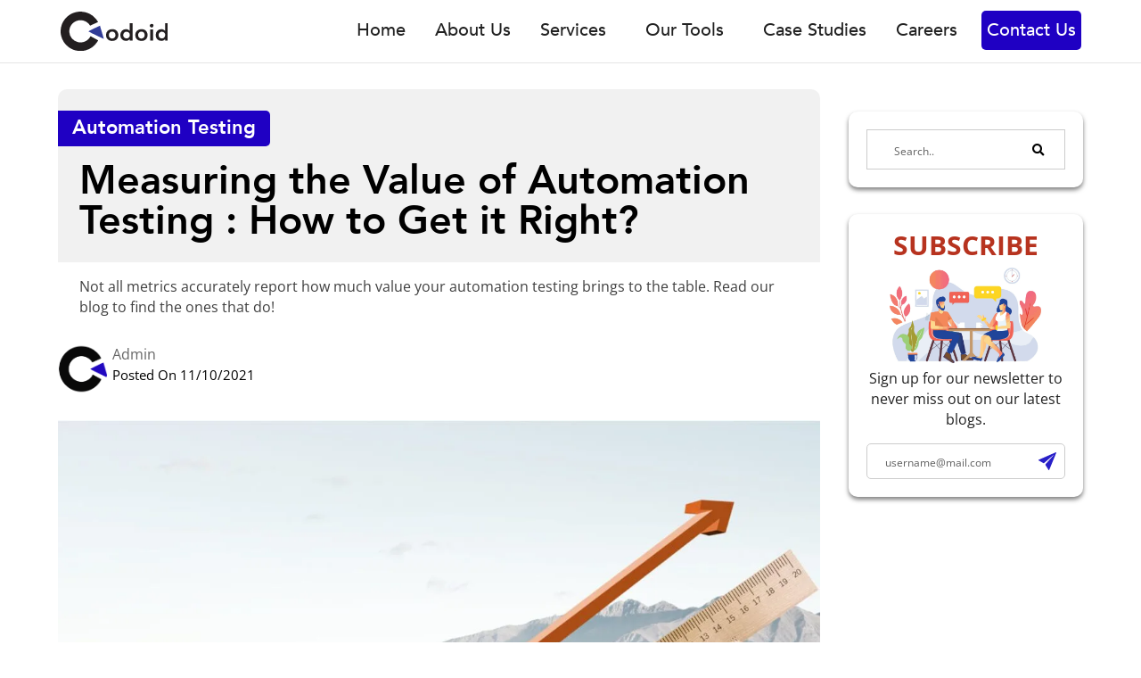

--- FILE ---
content_type: text/html; charset=UTF-8
request_url: https://codoid.com/automation-testing/measuring-the-value-of-automation-testing-how-to-get-it-right/
body_size: 71174
content:
<!DOCTYPE html> <html lang="en-US"> <head><script>if(navigator.userAgent.match(/MSIE|Internet Explorer/i)||navigator.userAgent.match(/Trident\/7\..*?rv:11/i)){let e=document.location.href;if(!e.match(/[?&]nonitro/)){if(e.indexOf("?")==-1){if(e.indexOf("#")==-1){document.location.href=e+"?nonitro=1"}else{document.location.href=e.replace("#","?nonitro=1#")}}else{if(e.indexOf("#")==-1){document.location.href=e+"&nonitro=1"}else{document.location.href=e.replace("#","&nonitro=1#")}}}}</script><link rel="preconnect" href="https://cdn-cekmh.nitrocdn.com" /><link rel="preconnect" href="https://www.google.com" /><meta charset="UTF-8" /><meta http-equiv="X-UA-Compatible" content="IE=edge" /><meta name="facebook-domain-verification" content="x1i71p9ww5jkyk2wspwqf4k7bkknjm" /><meta name='robots' content='index, follow, max-image-preview:large, max-snippet:-1, max-video-preview:-1' /><title>Measuring the Value of Automation Testing : How to Get it Right? - Codoid</title><meta name="description" content="Not all metrics accurately report how much value your automation testing brings to the table. Read our blog to find the ones that do!" /><meta property="og:locale" content="en_US" /><meta property="og:type" content="article" /><meta property="og:title" content="Measuring the Value of Automation Testing : How to Get it Right?" /><meta property="og:description" content="Not all metrics accurately report how much value your automation testing brings to the table. Read our blog to find the ones that do!" /><meta property="og:url" content="https://codoid.com/automation-testing/measuring-the-value-of-automation-testing-how-to-get-it-right/" /><meta property="og:site_name" content="Codoid" /><meta property="article:publisher" content="https://www.facebook.com/codoid.softwaretestingcompany" /><meta property="article:published_time" content="2021-10-11T05:53:21+00:00" /><meta property="article:modified_time" content="2022-02-04T19:13:22+00:00" /><meta property="og:image" content="https://codoid.com/wp-content/uploads/2021/10/Measuring-the-Value-of-Automation-Testing-How-to-Get-it-Right-Blogs.jpg" /><meta property="og:image:width" content="1200" /><meta property="og:image:height" content="800" /><meta property="og:image:type" content="image/jpeg" /><meta name="author" content="admin" /><meta name="twitter:card" content="summary_large_image" /><meta name="twitter:creator" content="@codoid" /><meta name="twitter:site" content="@codoid" /><meta name="twitter:label1" content="Written by" /><meta name="twitter:data1" content="admin" /><meta name="twitter:label2" content="Est. reading time" /><meta name="twitter:data2" content="4 minutes" /><meta content="Divi Child v.1.0.0" name="generator" /><meta name="generator" content="WordPress 6.4.2" /><meta name="viewport" content="width=device-width, initial-scale=1.0" /><meta name="msapplication-TileImage" content="https://codoid.com/wp-content/uploads/2020/07/cropped-favicon-1-270x270.png" /><meta name="generator" content="NitroPack" /><script>var NPSH,NitroScrollHelper;NPSH=NitroScrollHelper=function(){let e=null;const o=window.sessionStorage.getItem("nitroScrollPos");function t(){let e=JSON.parse(window.sessionStorage.getItem("nitroScrollPos"))||{};if(typeof e!=="object"){e={}}e[document.URL]=window.scrollY;window.sessionStorage.setItem("nitroScrollPos",JSON.stringify(e))}window.addEventListener("scroll",function(){if(e!==null){clearTimeout(e)}e=setTimeout(t,200)},{passive:true});let r={};r.getScrollPos=()=>{if(!o){return 0}const e=JSON.parse(o);return e[document.URL]||0};r.isScrolled=()=>{return r.getScrollPos()>document.documentElement.clientHeight*.5};return r}();</script><script>(function(){var a=false;var e=document.documentElement.classList;var i=navigator.userAgent.toLowerCase();var n=["android","iphone","ipad"];var r=n.length;var o;var d=null;for(var t=0;t<r;t++){o=n[t];if(i.indexOf(o)>-1)d=o;if(e.contains(o)){a=true;e.remove(o)}}if(a&&d){e.add(d);if(d=="iphone"||d=="ipad"){e.add("ios")}}})();</script><script type="text/worker" id="nitro-web-worker">var preloadRequests=0;var remainingCount={};var baseURI="";self.onmessage=function(e){switch(e.data.cmd){case"RESOURCE_PRELOAD":var o=e.data.requestId;remainingCount[o]=0;e.data.resources.forEach(function(e){preload(e,function(o){return function(){console.log(o+" DONE: "+e);if(--remainingCount[o]==0){self.postMessage({cmd:"RESOURCE_PRELOAD",requestId:o})}}}(o));remainingCount[o]++});break;case"SET_BASEURI":baseURI=e.data.uri;break}};async function preload(e,o){if(typeof URL!=="undefined"&&baseURI){try{var a=new URL(e,baseURI);e=a.href}catch(e){console.log("Worker error: "+e.message)}}console.log("Preloading "+e);try{var n=new Request(e,{mode:"no-cors",redirect:"follow"});await fetch(n);o()}catch(a){console.log(a);var r=new XMLHttpRequest;r.responseType="blob";r.onload=o;r.onerror=o;r.open("GET",e,true);r.send()}}</script><script id="nprl">(()=>{if(window.NPRL!=undefined)return;(function(e){var t=e.prototype;t.after||(t.after=function(){var e,t=arguments,n=t.length,r=0,i=this,o=i.parentNode,a=Node,c=String,u=document;if(o!==null){while(r<n){(e=t[r])instanceof a?(i=i.nextSibling)!==null?o.insertBefore(e,i):o.appendChild(e):o.appendChild(u.createTextNode(c(e)));++r}}})})(Element);var e,t;e=t=function(){var t=false;var r=window.URL||window.webkitURL;var i=true;var o=true;var a=2;var c=null;var u=null;var d=true;var s=window.nitroGtmExcludes!=undefined;var l=s?JSON.parse(atob(window.nitroGtmExcludes)).map(e=>new RegExp(e)):[];var f;var m;var v=null;var p=null;var g=null;var h={touch:["touchmove","touchend"],default:["mousemove","click","keydown","wheel"]};var E=true;var y=[];var w=false;var b=[];var S=0;var N=0;var L=false;var T=0;var R=null;var O=false;var A=false;var C=false;var P=[];var I=[];var M=[];var k=[];var x=false;var _={};var j=new Map;var B="noModule"in HTMLScriptElement.prototype;var q=requestAnimationFrame||mozRequestAnimationFrame||webkitRequestAnimationFrame||msRequestAnimationFrame;const D="gtm.js?id=";function H(e,t){if(!_[e]){_[e]=[]}_[e].push(t)}function U(e,t){if(_[e]){var n=0,r=_[e];for(var n=0;n<r.length;n++){r[n].call(this,t)}}}function Y(){(function(e,t){var r=null;var i=function(e){r(e)};var o=null;var a={};var c=null;var u=null;var d=0;e.addEventListener(t,function(r){if(["load","DOMContentLoaded"].indexOf(t)!=-1){if(u){Q(function(){e.triggerNitroEvent(t)})}c=true}else if(t=="readystatechange"){d++;n.ogReadyState=d==1?"interactive":"complete";if(u&&u>=d){n.documentReadyState=n.ogReadyState;Q(function(){e.triggerNitroEvent(t)})}}});e.addEventListener(t+"Nitro",function(e){if(["load","DOMContentLoaded"].indexOf(t)!=-1){if(!c){e.preventDefault();e.stopImmediatePropagation()}else{}u=true}else if(t=="readystatechange"){u=n.documentReadyState=="interactive"?1:2;if(d<u){e.preventDefault();e.stopImmediatePropagation()}}});switch(t){case"load":o="onload";break;case"readystatechange":o="onreadystatechange";break;case"pageshow":o="onpageshow";break;default:o=null;break}if(o){Object.defineProperty(e,o,{get:function(){return r},set:function(n){if(typeof n!=="function"){r=null;e.removeEventListener(t+"Nitro",i)}else{if(!r){e.addEventListener(t+"Nitro",i)}r=n}}})}Object.defineProperty(e,"addEventListener"+t,{value:function(r){if(r!=t||!n.startedScriptLoading||document.currentScript&&document.currentScript.hasAttribute("nitro-exclude")){}else{arguments[0]+="Nitro"}e.ogAddEventListener.apply(e,arguments);a[arguments[1]]=arguments[0]}});Object.defineProperty(e,"removeEventListener"+t,{value:function(t){var n=a[arguments[1]];arguments[0]=n;e.ogRemoveEventListener.apply(e,arguments)}});Object.defineProperty(e,"triggerNitroEvent"+t,{value:function(t,n){n=n||e;var r=new Event(t+"Nitro",{bubbles:true});r.isNitroPack=true;Object.defineProperty(r,"type",{get:function(){return t},set:function(){}});Object.defineProperty(r,"target",{get:function(){return n},set:function(){}});e.dispatchEvent(r)}});if(typeof e.triggerNitroEvent==="undefined"){(function(){var t=e.addEventListener;var n=e.removeEventListener;Object.defineProperty(e,"ogAddEventListener",{value:t});Object.defineProperty(e,"ogRemoveEventListener",{value:n});Object.defineProperty(e,"addEventListener",{value:function(n){var r="addEventListener"+n;if(typeof e[r]!=="undefined"){e[r].apply(e,arguments)}else{t.apply(e,arguments)}},writable:true});Object.defineProperty(e,"removeEventListener",{value:function(t){var r="removeEventListener"+t;if(typeof e[r]!=="undefined"){e[r].apply(e,arguments)}else{n.apply(e,arguments)}}});Object.defineProperty(e,"triggerNitroEvent",{value:function(t,n){var r="triggerNitroEvent"+t;if(typeof e[r]!=="undefined"){e[r].apply(e,arguments)}}})})()}}).apply(null,arguments)}Y(window,"load");Y(window,"pageshow");Y(window,"DOMContentLoaded");Y(document,"DOMContentLoaded");Y(document,"readystatechange");try{var F=new Worker(r.createObjectURL(new Blob([document.getElementById("nitro-web-worker").textContent],{type:"text/javascript"})))}catch(e){var F=new Worker("data:text/javascript;base64,"+btoa(document.getElementById("nitro-web-worker").textContent))}F.onmessage=function(e){if(e.data.cmd=="RESOURCE_PRELOAD"){U(e.data.requestId,e)}};if(typeof document.baseURI!=="undefined"){F.postMessage({cmd:"SET_BASEURI",uri:document.baseURI})}var G=function(e){if(--S==0){Q(K)}};var W=function(e){e.target.removeEventListener("load",W);e.target.removeEventListener("error",W);e.target.removeEventListener("nitroTimeout",W);if(e.type!="nitroTimeout"){clearTimeout(e.target.nitroTimeout)}if(--N==0&&S==0){Q(J)}};var X=function(e){var t=e.textContent;try{var n=r.createObjectURL(new Blob([t.replace(/^(?:<!--)?(.*?)(?:-->)?$/gm,"$1")],{type:"text/javascript"}))}catch(e){var n="data:text/javascript;base64,"+btoa(t.replace(/^(?:<!--)?(.*?)(?:-->)?$/gm,"$1"))}return n};var K=function(){n.documentReadyState="interactive";document.triggerNitroEvent("readystatechange");document.triggerNitroEvent("DOMContentLoaded");if(window.pageYOffset||window.pageXOffset){window.dispatchEvent(new Event("scroll"))}A=true;Q(function(){if(N==0){Q(J)}Q($)})};var J=function(){if(!A||O)return;O=true;R.disconnect();en();n.documentReadyState="complete";document.triggerNitroEvent("readystatechange");window.triggerNitroEvent("load",document);window.triggerNitroEvent("pageshow",document);if(window.pageYOffset||window.pageXOffset||location.hash){let e=typeof history.scrollRestoration!=="undefined"&&history.scrollRestoration=="auto";if(e&&typeof NPSH!=="undefined"&&NPSH.getScrollPos()>0&&window.pageYOffset>document.documentElement.clientHeight*.5){window.scrollTo(0,NPSH.getScrollPos())}else if(location.hash){try{let e=document.querySelector(location.hash);if(e){e.scrollIntoView()}}catch(e){}}}var e=null;if(a==1){e=eo}else{e=eu}Q(e)};var Q=function(e){setTimeout(e,0)};var V=function(e){if(e.type=="touchend"||e.type=="click"){g=e}};var $=function(){if(d&&g){setTimeout(function(e){return function(){var t=function(e,t,n){var r=new Event(e,{bubbles:true,cancelable:true});if(e=="click"){r.clientX=t;r.clientY=n}else{r.touches=[{clientX:t,clientY:n}]}return r};var n;if(e.type=="touchend"){var r=e.changedTouches[0];n=document.elementFromPoint(r.clientX,r.clientY);n.dispatchEvent(t("touchstart"),r.clientX,r.clientY);n.dispatchEvent(t("touchend"),r.clientX,r.clientY);n.dispatchEvent(t("click"),r.clientX,r.clientY)}else if(e.type=="click"){n=document.elementFromPoint(e.clientX,e.clientY);n.dispatchEvent(t("click"),e.clientX,e.clientY)}}}(g),150);g=null}};var z=function(e){if(e.tagName=="SCRIPT"&&!e.hasAttribute("data-nitro-for-id")&&!e.hasAttribute("nitro-document-write")||e.tagName=="IMG"&&(e.hasAttribute("src")||e.hasAttribute("srcset"))||e.tagName=="IFRAME"&&e.hasAttribute("src")||e.tagName=="LINK"&&e.hasAttribute("href")&&e.hasAttribute("rel")&&e.getAttribute("rel")=="stylesheet"){if(e.tagName==="IFRAME"&&e.src.indexOf("about:blank")>-1){return}var t="";switch(e.tagName){case"LINK":t=e.href;break;case"IMG":if(k.indexOf(e)>-1)return;t=e.srcset||e.src;break;default:t=e.src;break}var n=e.getAttribute("type");if(!t&&e.tagName!=="SCRIPT")return;if((e.tagName=="IMG"||e.tagName=="LINK")&&(t.indexOf("data:")===0||t.indexOf("blob:")===0))return;if(e.tagName=="SCRIPT"&&n&&n!=="text/javascript"&&n!=="application/javascript"){if(n!=="module"||!B)return}if(e.tagName==="SCRIPT"){if(k.indexOf(e)>-1)return;if(e.noModule&&B){return}let t=null;if(document.currentScript){if(document.currentScript.src&&document.currentScript.src.indexOf(D)>-1){t=document.currentScript}if(document.currentScript.hasAttribute("data-nitro-gtm-id")){e.setAttribute("data-nitro-gtm-id",document.currentScript.getAttribute("data-nitro-gtm-id"))}}else if(window.nitroCurrentScript){if(window.nitroCurrentScript.src&&window.nitroCurrentScript.src.indexOf(D)>-1){t=window.nitroCurrentScript}}if(t&&s){let n=false;for(const t of l){n=e.src?t.test(e.src):t.test(e.textContent);if(n){break}}if(!n){e.type="text/googletagmanagerscript";let n=t.hasAttribute("data-nitro-gtm-id")?t.getAttribute("data-nitro-gtm-id"):t.id;if(!j.has(n)){j.set(n,[])}let r=j.get(n);r.push(e);return}}if(!e.src){if(e.textContent.length>0){e.textContent+="\n;if(document.currentScript.nitroTimeout) {clearTimeout(document.currentScript.nitroTimeout);}; setTimeout(function() { this.dispatchEvent(new Event('load')); }.bind(document.currentScript), 0);"}else{return}}else{}k.push(e)}if(!e.hasOwnProperty("nitroTimeout")){N++;e.addEventListener("load",W,true);e.addEventListener("error",W,true);e.addEventListener("nitroTimeout",W,true);e.nitroTimeout=setTimeout(function(){console.log("Resource timed out",e);e.dispatchEvent(new Event("nitroTimeout"))},5e3)}}};var Z=function(e){if(e.hasOwnProperty("nitroTimeout")&&e.nitroTimeout){clearTimeout(e.nitroTimeout);e.nitroTimeout=null;e.dispatchEvent(new Event("nitroTimeout"))}};document.documentElement.addEventListener("load",function(e){if(e.target.tagName=="SCRIPT"||e.target.tagName=="IMG"){k.push(e.target)}},true);document.documentElement.addEventListener("error",function(e){if(e.target.tagName=="SCRIPT"||e.target.tagName=="IMG"){k.push(e.target)}},true);var ee=["appendChild","replaceChild","insertBefore","prepend","append","before","after","replaceWith","insertAdjacentElement"];var et=function(){if(s){window._nitro_setTimeout=window.setTimeout;window.setTimeout=function(e,t,...n){let r=document.currentScript||window.nitroCurrentScript;if(!r||r.src&&r.src.indexOf(D)==-1){return window._nitro_setTimeout.call(window,e,t,...n)}return window._nitro_setTimeout.call(window,function(e,t){return function(...n){window.nitroCurrentScript=e;t(...n)}}(r,e),t,...n)}}ee.forEach(function(e){HTMLElement.prototype["og"+e]=HTMLElement.prototype[e];HTMLElement.prototype[e]=function(...t){if(this.parentNode||this===document.documentElement){switch(e){case"replaceChild":case"insertBefore":t.pop();break;case"insertAdjacentElement":t.shift();break}t.forEach(function(e){if(!e)return;if(e.tagName=="SCRIPT"){z(e)}else{if(e.children&&e.children.length>0){e.querySelectorAll("script").forEach(z)}}})}return this["og"+e].apply(this,arguments)}})};var en=function(){if(s&&typeof window._nitro_setTimeout==="function"){window.setTimeout=window._nitro_setTimeout}ee.forEach(function(e){HTMLElement.prototype[e]=HTMLElement.prototype["og"+e]})};var er=async function(){if(o){ef(f);ef(V);if(v){clearTimeout(v);v=null}}if(T===1){L=true;return}else if(T===0){T=-1}n.startedScriptLoading=true;Object.defineProperty(document,"readyState",{get:function(){return n.documentReadyState},set:function(){}});var e=document.documentElement;var t={attributes:true,attributeFilter:["src"],childList:true,subtree:true};R=new MutationObserver(function(e,t){e.forEach(function(e){if(e.type=="childList"&&e.addedNodes.length>0){e.addedNodes.forEach(function(e){if(!document.documentElement.contains(e)){return}if(e.tagName=="IMG"||e.tagName=="IFRAME"||e.tagName=="LINK"){z(e)}})}if(e.type=="childList"&&e.removedNodes.length>0){e.removedNodes.forEach(function(e){if(e.tagName=="IFRAME"||e.tagName=="LINK"){Z(e)}})}if(e.type=="attributes"){var t=e.target;if(!document.documentElement.contains(t)){return}if(t.tagName=="IFRAME"||t.tagName=="LINK"||t.tagName=="IMG"||t.tagName=="SCRIPT"){z(t)}}})});R.observe(e,t);if(!s){et()}await Promise.all(P);var r=b.shift();var i=null;var a=false;while(r){var c;var u=JSON.parse(atob(r.meta));var d=u.delay;if(r.type=="inline"){var l=document.getElementById(r.id);if(l){l.remove()}else{r=b.shift();continue}c=X(l);if(c===false){r=b.shift();continue}}else{c=r.src}if(!a&&r.type!="inline"&&(typeof u.attributes.async!="undefined"||typeof u.attributes.defer!="undefined")){if(i===null){i=r}else if(i===r){a=true}if(!a){b.push(r);r=b.shift();continue}}var m=document.createElement("script");m.src=c;m.setAttribute("data-nitro-for-id",r.id);for(var p in u.attributes){try{if(u.attributes[p]===false){m.setAttribute(p,"")}else{m.setAttribute(p,u.attributes[p])}}catch(e){console.log("Error while setting script attribute",m,e)}}m.async=false;if(u.canonicalLink!=""&&Object.getOwnPropertyDescriptor(m,"src")?.configurable!==false){(e=>{Object.defineProperty(m,"src",{get:function(){return e.canonicalLink},set:function(){}})})(u)}if(d){setTimeout((function(e,t){var n=document.querySelector("[data-nitro-marker-id='"+t+"']");if(n){n.after(e)}else{document.head.appendChild(e)}}).bind(null,m,r.id),d)}else{m.addEventListener("load",G);m.addEventListener("error",G);if(!m.noModule||!B){S++}var g=document.querySelector("[data-nitro-marker-id='"+r.id+"']");if(g){Q(function(e,t){return function(){e.after(t)}}(g,m))}else{Q(function(e){return function(){document.head.appendChild(e)}}(m))}}r=b.shift()}};var ei=function(){var e=document.getElementById("nitro-deferred-styles");var t=document.createElement("div");t.innerHTML=e.textContent;return t};var eo=async function(e){isPreload=e&&e.type=="NitroPreload";if(!isPreload){T=-1;E=false;if(o){ef(f);ef(V);if(v){clearTimeout(v);v=null}}}if(w===false){var t=ei();let e=t.querySelectorAll('style,link[rel="stylesheet"]');w=e.length;if(w){let e=document.getElementById("nitro-deferred-styles-marker");e.replaceWith.apply(e,t.childNodes)}else if(isPreload){Q(ed)}else{es()}}else if(w===0&&!isPreload){es()}};var ea=function(){var e=ei();var t=e.childNodes;var n;var r=[];for(var i=0;i<t.length;i++){n=t[i];if(n.href){r.push(n.href)}}var o="css-preload";H(o,function(e){eo(new Event("NitroPreload"))});if(r.length){F.postMessage({cmd:"RESOURCE_PRELOAD",resources:r,requestId:o})}else{Q(function(){U(o)})}};var ec=function(){if(T===-1)return;T=1;var e=[];var t,n;for(var r=0;r<b.length;r++){t=b[r];if(t.type!="inline"){if(t.src){n=JSON.parse(atob(t.meta));if(n.delay)continue;if(n.attributes.type&&n.attributes.type=="module"&&!B)continue;e.push(t.src)}}}if(e.length){var i="js-preload";H(i,function(e){T=2;if(L){Q(er)}});F.postMessage({cmd:"RESOURCE_PRELOAD",resources:e,requestId:i})}};var eu=function(){while(I.length){style=I.shift();if(style.hasAttribute("nitropack-onload")){style.setAttribute("onload",style.getAttribute("nitropack-onload"));Q(function(e){return function(){e.dispatchEvent(new Event("load"))}}(style))}}while(M.length){style=M.shift();if(style.hasAttribute("nitropack-onerror")){style.setAttribute("onerror",style.getAttribute("nitropack-onerror"));Q(function(e){return function(){e.dispatchEvent(new Event("error"))}}(style))}}};var ed=function(){if(!x){if(i){Q(function(){var e=document.getElementById("nitro-critical-css");if(e){e.remove()}})}x=true;onStylesLoadEvent=new Event("NitroStylesLoaded");onStylesLoadEvent.isNitroPack=true;window.dispatchEvent(onStylesLoadEvent)}};var es=function(){if(a==2){Q(er)}else{eu()}};var el=function(e){m.forEach(function(t){document.addEventListener(t,e,true)})};var ef=function(e){m.forEach(function(t){document.removeEventListener(t,e,true)})};if(s){et()}return{setAutoRemoveCriticalCss:function(e){i=e},registerScript:function(e,t,n){b.push({type:"remote",src:e,id:t,meta:n})},registerInlineScript:function(e,t){b.push({type:"inline",id:e,meta:t})},registerStyle:function(e,t,n){y.push({href:e,rel:t,media:n})},onLoadStyle:function(e){I.push(e);if(w!==false&&--w==0){Q(ed);if(E){E=false}else{es()}}},onErrorStyle:function(e){M.push(e);if(w!==false&&--w==0){Q(ed);if(E){E=false}else{es()}}},loadJs:function(e,t){if(!e.src){var n=X(e);if(n!==false){e.src=n;e.textContent=""}}if(t){Q(function(e,t){return function(){e.after(t)}}(t,e))}else{Q(function(e){return function(){document.head.appendChild(e)}}(e))}},loadQueuedResources:async function(){window.dispatchEvent(new Event("NitroBootStart"));if(p){clearTimeout(p);p=null}window.removeEventListener("load",e.loadQueuedResources);f=a==1?er:eo;if(!o||g){Q(f)}else{if(navigator.userAgent.indexOf(" Edge/")==-1){ea();H("css-preload",ec)}el(f);if(u){if(c){v=setTimeout(f,c)}}else{}}},fontPreload:function(e){var t="critical-fonts";H(t,function(e){document.getElementById("nitro-critical-fonts").type="text/css"});F.postMessage({cmd:"RESOURCE_PRELOAD",resources:e,requestId:t})},boot:function(){if(t)return;t=true;C=typeof NPSH!=="undefined"&&NPSH.isScrolled();let n=document.prerendering;if(location.hash||C||n){o=false}m=h.default.concat(h.touch);p=setTimeout(e.loadQueuedResources,1500);el(V);if(C){e.loadQueuedResources()}else{window.addEventListener("load",e.loadQueuedResources)}},addPrerequisite:function(e){P.push(e)},getTagManagerNodes:function(e){if(!e)return j;return j.get(e)??[]}}}();var n,r;n=r=function(){var t=document.write;return{documentWrite:function(n,r){if(n&&n.hasAttribute("nitro-exclude")){return t.call(document,r)}var i=null;if(n.documentWriteContainer){i=n.documentWriteContainer}else{i=document.createElement("span");n.documentWriteContainer=i}var o=null;if(n){if(n.hasAttribute("data-nitro-for-id")){o=document.querySelector('template[data-nitro-marker-id="'+n.getAttribute("data-nitro-for-id")+'"]')}else{o=n}}i.innerHTML+=r;i.querySelectorAll("script").forEach(function(e){e.setAttribute("nitro-document-write","")});if(!i.parentNode){if(o){o.parentNode.insertBefore(i,o)}else{document.body.appendChild(i)}}var a=document.createElement("span");a.innerHTML=r;var c=a.querySelectorAll("script");if(c.length){c.forEach(function(t){var n=t.getAttributeNames();var r=document.createElement("script");n.forEach(function(e){r.setAttribute(e,t.getAttribute(e))});r.async=false;if(!t.src&&t.textContent){r.textContent=t.textContent}e.loadJs(r,o)})}},TrustLogo:function(e,t){var n=document.getElementById(e);var r=document.createElement("img");r.src=t;n.parentNode.insertBefore(r,n)},documentReadyState:"loading",ogReadyState:document.readyState,startedScriptLoading:false,loadScriptDelayed:function(e,t){setTimeout(function(){var t=document.createElement("script");t.src=e;document.head.appendChild(t)},t)}}}();document.write=function(e){n.documentWrite(document.currentScript,e)};document.writeln=function(e){n.documentWrite(document.currentScript,e+"\n")};window.NPRL=e;window.NitroResourceLoader=t;window.NPh=n;window.NitroPackHelper=r})();</script><template id="nitro-deferred-styles-marker"></template><style id="nitro-fonts">@font-face{font-family:"Open Sans";font-style:italic;font-weight:300;font-stretch:normal;font-display:swap;src:url("https://cdn-cekmh.nitrocdn.com/SlrtebQxNZbUBkfXeRIcTgUmxZsOSldb/assets/static/optimized/rev-3941c8a/fonts.gstatic.com/s/opensans/v44/nitro-min-default-memQYaGs126MiZpBA-UFUIcVXSCEkx2cmqvXlWq8tWZ0Pw86hd0Rk5hkWV4exQ.ttf") format("truetype")}@font-face{font-family:"Open Sans";font-style:italic;font-weight:400;font-stretch:normal;font-display:swap;src:url("https://cdn-cekmh.nitrocdn.com/SlrtebQxNZbUBkfXeRIcTgUmxZsOSldb/assets/static/optimized/rev-3941c8a/fonts.gstatic.com/s/opensans/v44/nitro-min-default-memQYaGs126MiZpBA-UFUIcVXSCEkx2cmqvXlWq8tWZ0Pw86hd0Rk8ZkWV4exQ.ttf") format("truetype")}@font-face{font-family:"Open Sans";font-style:italic;font-weight:600;font-stretch:normal;font-display:swap;src:url("https://cdn-cekmh.nitrocdn.com/SlrtebQxNZbUBkfXeRIcTgUmxZsOSldb/assets/static/optimized/rev-3941c8a/fonts.gstatic.com/s/opensans/v44/nitro-min-default-memQYaGs126MiZpBA-UFUIcVXSCEkx2cmqvXlWq8tWZ0Pw86hd0RkxhjWV4exQ.ttf") format("truetype")}@font-face{font-family:"Open Sans";font-style:italic;font-weight:700;font-stretch:normal;font-display:swap;src:url("https://cdn-cekmh.nitrocdn.com/SlrtebQxNZbUBkfXeRIcTgUmxZsOSldb/assets/static/optimized/rev-3941c8a/fonts.gstatic.com/s/opensans/v44/nitro-min-default-memQYaGs126MiZpBA-UFUIcVXSCEkx2cmqvXlWq8tWZ0Pw86hd0RkyFjWV4exQ.ttf") format("truetype")}@font-face{font-family:"Open Sans";font-style:italic;font-weight:800;font-stretch:normal;font-display:swap;src:url("https://cdn-cekmh.nitrocdn.com/SlrtebQxNZbUBkfXeRIcTgUmxZsOSldb/assets/static/optimized/rev-3941c8a/fonts.gstatic.com/s/opensans/v44/nitro-min-default-memQYaGs126MiZpBA-UFUIcVXSCEkx2cmqvXlWq8tWZ0Pw86hd0Rk0ZjWV4exQ.ttf") format("truetype")}@font-face{font-family:"Open Sans";font-style:normal;font-weight:300;font-stretch:normal;font-display:swap;src:url("https://cdn-cekmh.nitrocdn.com/SlrtebQxNZbUBkfXeRIcTgUmxZsOSldb/assets/static/optimized/rev-3941c8a/fonts.gstatic.com/s/opensans/v44/nitro-min-default-memSYaGs126MiZpBA-UvWbX2vVnXBbObj2OVZyOOSr4dVJWUgsiH0B4uaVc.ttf") format("truetype")}@font-face{font-family:"Open Sans";font-style:normal;font-weight:400;font-stretch:normal;font-display:swap;src:url("https://cdn-cekmh.nitrocdn.com/SlrtebQxNZbUBkfXeRIcTgUmxZsOSldb/assets/static/optimized/rev-3941c8a/fonts.gstatic.com/s/opensans/v44/nitro-min-default-memSYaGs126MiZpBA-UvWbX2vVnXBbObj2OVZyOOSr4dVJWUgsjZ0B4uaVc.ttf") format("truetype")}@font-face{font-family:"Open Sans";font-style:normal;font-weight:600;font-stretch:normal;font-display:swap;src:url("https://cdn-cekmh.nitrocdn.com/SlrtebQxNZbUBkfXeRIcTgUmxZsOSldb/assets/static/optimized/rev-3941c8a/fonts.gstatic.com/s/opensans/v44/nitro-min-default-memSYaGs126MiZpBA-UvWbX2vVnXBbObj2OVZyOOSr4dVJWUgsgH1x4uaVc.ttf") format("truetype")}@font-face{font-family:"Open Sans";font-style:normal;font-weight:700;font-stretch:normal;font-display:swap;src:url("https://cdn-cekmh.nitrocdn.com/SlrtebQxNZbUBkfXeRIcTgUmxZsOSldb/assets/static/optimized/rev-3941c8a/fonts.gstatic.com/s/opensans/v44/nitro-min-default-memSYaGs126MiZpBA-UvWbX2vVnXBbObj2OVZyOOSr4dVJWUgsg-1x4uaVc.ttf") format("truetype")}@font-face{font-family:"Open Sans";font-style:normal;font-weight:800;font-stretch:normal;font-display:swap;src:url("https://cdn-cekmh.nitrocdn.com/SlrtebQxNZbUBkfXeRIcTgUmxZsOSldb/assets/static/optimized/rev-3941c8a/fonts.gstatic.com/s/opensans/v44/nitro-min-default-memSYaGs126MiZpBA-UvWbX2vVnXBbObj2OVZyOOSr4dVJWUgshZ1x4uaVc.ttf") format("truetype")}@font-face{font-family:"Open Sans";font-style:italic;font-weight:300;font-stretch:normal;font-display:swap;src:url("https://cdn-cekmh.nitrocdn.com/SlrtebQxNZbUBkfXeRIcTgUmxZsOSldb/assets/desktop/optimized/rev-3941c8a/fonts.gstatic.com/l/nitro-min-default-b40e6f3c81d0be211f3b5ad7ad276185.font") format("woff")}@font-face{font-family:"Open Sans";font-style:italic;font-weight:400;font-stretch:normal;font-display:swap;src:url("https://cdn-cekmh.nitrocdn.com/SlrtebQxNZbUBkfXeRIcTgUmxZsOSldb/assets/desktop/optimized/rev-3941c8a/fonts.gstatic.com/l/nitro-min-default-0e04ccd470486fb16b38463d053eb0fb.font") format("woff")}@font-face{font-family:"Open Sans";font-style:italic;font-weight:600;font-stretch:normal;font-display:swap;src:url("https://cdn-cekmh.nitrocdn.com/SlrtebQxNZbUBkfXeRIcTgUmxZsOSldb/assets/desktop/optimized/rev-3941c8a/fonts.gstatic.com/l/nitro-min-default-a744447dc7d5c3340ff150bb5dc682e6.font") format("woff")}@font-face{font-family:"Open Sans";font-style:italic;font-weight:700;font-stretch:normal;font-display:swap;src:url("https://cdn-cekmh.nitrocdn.com/SlrtebQxNZbUBkfXeRIcTgUmxZsOSldb/assets/desktop/optimized/rev-3941c8a/fonts.gstatic.com/l/nitro-min-default-a458fcda504ac0045dddb2fdb4a9198f.font") format("woff")}@font-face{font-family:"Open Sans";font-style:italic;font-weight:800;font-stretch:normal;font-display:swap;src:url("https://cdn-cekmh.nitrocdn.com/SlrtebQxNZbUBkfXeRIcTgUmxZsOSldb/assets/desktop/optimized/rev-3941c8a/fonts.gstatic.com/l/nitro-min-default-8cdaff6812bb515551a79cf46f87edf0.font") format("woff")}@font-face{font-family:"Open Sans";font-style:normal;font-weight:300;font-stretch:normal;font-display:swap;src:url("https://cdn-cekmh.nitrocdn.com/SlrtebQxNZbUBkfXeRIcTgUmxZsOSldb/assets/desktop/optimized/rev-3941c8a/fonts.gstatic.com/l/nitro-min-default-650e7907a48b30fb61e9b0b29d012c98.font") format("woff")}@font-face{font-family:"Open Sans";font-style:normal;font-weight:400;font-stretch:normal;font-display:swap;src:url("https://cdn-cekmh.nitrocdn.com/SlrtebQxNZbUBkfXeRIcTgUmxZsOSldb/assets/desktop/optimized/rev-3941c8a/fonts.gstatic.com/l/nitro-min-default-be495a5ecf5ba82a3cc0af9173a19224.font") format("woff")}@font-face{font-family:"Open Sans";font-style:normal;font-weight:600;font-stretch:normal;font-display:swap;src:url("https://cdn-cekmh.nitrocdn.com/SlrtebQxNZbUBkfXeRIcTgUmxZsOSldb/assets/desktop/optimized/rev-3941c8a/fonts.gstatic.com/l/nitro-min-default-a562117c1cb199f956c02ae513d0b1c5.font") format("woff")}@font-face{font-family:"Open Sans";font-style:normal;font-weight:700;font-stretch:normal;font-display:swap;src:url("https://cdn-cekmh.nitrocdn.com/SlrtebQxNZbUBkfXeRIcTgUmxZsOSldb/assets/desktop/optimized/rev-3941c8a/fonts.gstatic.com/l/nitro-min-default-c43632f71220faef8784e7ea54fbe30d.font") format("woff")}@font-face{font-family:"Open Sans";font-style:normal;font-weight:800;font-stretch:normal;font-display:swap;src:url("https://cdn-cekmh.nitrocdn.com/SlrtebQxNZbUBkfXeRIcTgUmxZsOSldb/assets/desktop/optimized/rev-3941c8a/fonts.gstatic.com/l/nitro-min-default-fe9d77d47c72a4cb2255b444379122e8.font") format("woff")}@font-face{font-family:"Open Sans";font-style:italic;font-weight:300;font-stretch:normal;font-display:swap;src:url("https://cdn-cekmh.nitrocdn.com/SlrtebQxNZbUBkfXeRIcTgUmxZsOSldb/assets/static/source/rev-3941c8a/fonts.gstatic.com/s/opensans/v44/memQYaGs126MiZpBA-UFUIcVXSCEkx2cmqvXlWq8tWZ0Pw86hd0Rk5hkWV4ewA.woff2") format("woff2")}@font-face{font-family:"Open Sans";font-style:italic;font-weight:400;font-stretch:normal;font-display:swap;src:url("https://cdn-cekmh.nitrocdn.com/SlrtebQxNZbUBkfXeRIcTgUmxZsOSldb/assets/static/source/rev-3941c8a/fonts.gstatic.com/s/opensans/v44/memQYaGs126MiZpBA-UFUIcVXSCEkx2cmqvXlWq8tWZ0Pw86hd0Rk8ZkWV4ewA.woff2") format("woff2")}@font-face{font-family:"Open Sans";font-style:italic;font-weight:600;font-stretch:normal;font-display:swap;src:url("https://cdn-cekmh.nitrocdn.com/SlrtebQxNZbUBkfXeRIcTgUmxZsOSldb/assets/static/source/rev-3941c8a/fonts.gstatic.com/s/opensans/v44/memQYaGs126MiZpBA-UFUIcVXSCEkx2cmqvXlWq8tWZ0Pw86hd0RkxhjWV4ewA.woff2") format("woff2")}@font-face{font-family:"Open Sans";font-style:italic;font-weight:700;font-stretch:normal;font-display:swap;src:url("https://cdn-cekmh.nitrocdn.com/SlrtebQxNZbUBkfXeRIcTgUmxZsOSldb/assets/static/source/rev-3941c8a/fonts.gstatic.com/s/opensans/v44/memQYaGs126MiZpBA-UFUIcVXSCEkx2cmqvXlWq8tWZ0Pw86hd0RkyFjWV4ewA.woff2") format("woff2")}@font-face{font-family:"Open Sans";font-style:italic;font-weight:800;font-stretch:normal;font-display:swap;src:url("https://cdn-cekmh.nitrocdn.com/SlrtebQxNZbUBkfXeRIcTgUmxZsOSldb/assets/static/source/rev-3941c8a/fonts.gstatic.com/s/opensans/v44/memQYaGs126MiZpBA-UFUIcVXSCEkx2cmqvXlWq8tWZ0Pw86hd0Rk0ZjWV4ewA.woff2") format("woff2")}@font-face{font-family:"Open Sans";font-style:normal;font-weight:300;font-stretch:normal;font-display:swap;src:url("https://cdn-cekmh.nitrocdn.com/SlrtebQxNZbUBkfXeRIcTgUmxZsOSldb/assets/static/source/rev-3941c8a/fonts.gstatic.com/s/opensans/v44/memSYaGs126MiZpBA-UvWbX2vVnXBbObj2OVZyOOSr4dVJWUgsiH0B4uaVI.woff2") format("woff2")}@font-face{font-family:"Open Sans";font-style:normal;font-weight:400;font-stretch:normal;font-display:swap;src:url("https://cdn-cekmh.nitrocdn.com/SlrtebQxNZbUBkfXeRIcTgUmxZsOSldb/assets/static/source/rev-3941c8a/fonts.gstatic.com/s/opensans/v44/memSYaGs126MiZpBA-UvWbX2vVnXBbObj2OVZyOOSr4dVJWUgsjZ0B4uaVI.woff2") format("woff2")}@font-face{font-family:"Open Sans";font-style:normal;font-weight:600;font-stretch:normal;font-display:swap;src:url("https://cdn-cekmh.nitrocdn.com/SlrtebQxNZbUBkfXeRIcTgUmxZsOSldb/assets/static/source/rev-3941c8a/fonts.gstatic.com/s/opensans/v44/memSYaGs126MiZpBA-UvWbX2vVnXBbObj2OVZyOOSr4dVJWUgsgH1x4uaVI.woff2") format("woff2")}@font-face{font-family:"Open Sans";font-style:normal;font-weight:700;font-stretch:normal;font-display:swap;src:url("https://cdn-cekmh.nitrocdn.com/SlrtebQxNZbUBkfXeRIcTgUmxZsOSldb/assets/static/source/rev-3941c8a/fonts.gstatic.com/s/opensans/v44/memSYaGs126MiZpBA-UvWbX2vVnXBbObj2OVZyOOSr4dVJWUgsg-1x4uaVI.woff2") format("woff2")}@font-face{font-family:"Open Sans";font-style:normal;font-weight:800;font-stretch:normal;font-display:swap;src:url("https://cdn-cekmh.nitrocdn.com/SlrtebQxNZbUBkfXeRIcTgUmxZsOSldb/assets/static/source/rev-3941c8a/fonts.gstatic.com/s/opensans/v44/memSYaGs126MiZpBA-UvWbX2vVnXBbObj2OVZyOOSr4dVJWUgshZ1x4uaVI.woff2") format("woff2")}@font-face{font-family:"Avenir-Medium";font-display:swap;src:url("https://cdn-cekmh.nitrocdn.com/SlrtebQxNZbUBkfXeRIcTgUmxZsOSldb/assets/static/optimized/rev-3941c8a/codoid.com/wp-content/uploads/et-fonts/nitro-min-default-Avenir-Medium-1.ttf") format("truetype")}@font-face{font-family:ETmodules;font-display:swap;src:url("https://cdn-cekmh.nitrocdn.com/SlrtebQxNZbUBkfXeRIcTgUmxZsOSldb/assets/static/source/rev-3941c8a/codoid.com/wp-content/themes/Divi/core/admin/fonts/modules/base/modules.eot");src:url("https://cdn-cekmh.nitrocdn.com/SlrtebQxNZbUBkfXeRIcTgUmxZsOSldb/assets/static/optimized/rev-3941c8a/codoid.com/wp-content/themes/Divi/core/admin/fonts/modules/base/nitro-min-default-modules.ttf") format("truetype");font-weight:400;font-style:normal}@font-face{font-family:"Avenir-Heavy";src:url("https://cdn-cekmh.nitrocdn.com/SlrtebQxNZbUBkfXeRIcTgUmxZsOSldb/assets/static/source/rev-3941c8a/codoid.com/wp-content/themes/divi-child/adsFolder/fonts/Avenir-Heavy.eot");src:local("Avenir Heavy"),local("Avenir-Heavy"),url("https://cdn-cekmh.nitrocdn.com/SlrtebQxNZbUBkfXeRIcTgUmxZsOSldb/assets/static/source/rev-3941c8a/codoid.com/wp-content/themes/divi-child/adsFolder/fonts/Avenir-Heavy.woff2") format("woff2");font-weight:400;font-style:normal;font-display:swap}@font-face{font-family:"Avenir-Roman";src:url("https://cdn-cekmh.nitrocdn.com/SlrtebQxNZbUBkfXeRIcTgUmxZsOSldb/assets/static/source/rev-3941c8a/codoid.com/wp-content/themes/divi-child/adsFolder/fonts/Avenir-Roman.eot");src:local("Avenir Roman"),local("Avenir-Roman"),url("https://cdn-cekmh.nitrocdn.com/SlrtebQxNZbUBkfXeRIcTgUmxZsOSldb/assets/static/source/rev-3941c8a/codoid.com/wp-content/themes/divi-child/adsFolder/fonts/Avenir-Roman.woff2") format("woff2");font-weight:400;font-style:normal;font-display:swap}@font-face{font-family:"Font Awesome 5 Free";font-style:normal;font-weight:400;font-display:swap;src:url("https://cdn-cekmh.nitrocdn.com/SlrtebQxNZbUBkfXeRIcTgUmxZsOSldb/assets/static/source/rev-3941c8a/codoid.com/wp-content/themes/divi-child/adsFolder/font-awesome/css/webfonts/fa-regular-400.eot");src:url("https://cdn-cekmh.nitrocdn.com/SlrtebQxNZbUBkfXeRIcTgUmxZsOSldb/assets/static/source/rev-3941c8a/codoid.com/wp-content/themes/divi-child/adsFolder/font-awesome/css/webfonts/fa-regular-400.woff2") format("woff2")}@font-face{font-family:"Font Awesome 5 Free";font-style:normal;font-weight:900;font-display:swap;src:url("https://cdn-cekmh.nitrocdn.com/SlrtebQxNZbUBkfXeRIcTgUmxZsOSldb/assets/static/source/rev-3941c8a/codoid.com/wp-content/themes/divi-child/adsFolder/font-awesome/css/webfonts/fa-solid-900.eot");src:url("https://cdn-cekmh.nitrocdn.com/SlrtebQxNZbUBkfXeRIcTgUmxZsOSldb/assets/static/source/rev-3941c8a/codoid.com/wp-content/themes/divi-child/adsFolder/font-awesome/css/webfonts/fa-solid-900.woff2") format("woff2")}@font-face{font-family:"slick";font-weight:normal;font-style:normal;src:url("https://cdn-cekmh.nitrocdn.com/SlrtebQxNZbUBkfXeRIcTgUmxZsOSldb/assets/static/source/rev-3941c8a/codoid.com/wp-content/themes/divi-child/slick/./fonts/slick.eot");src:url("https://cdn-cekmh.nitrocdn.com/SlrtebQxNZbUBkfXeRIcTgUmxZsOSldb/assets/static/optimized/rev-3941c8a/codoid.com/wp-content/themes/divi-child/slick/./fonts/nitro-min-default-slick.ttf") format("truetype");font-display:swap}@font-face{font-family:"Avenir-Medium";font-display:swap;src:url("https://cdn-cekmh.nitrocdn.com/SlrtebQxNZbUBkfXeRIcTgUmxZsOSldb/assets/static/optimized/rev-3941c8a/codoid.com/wp-content/uploads/et-fonts/nitro-min-default-Avenir-Medium-1.ttf") format("truetype")}@font-face{font-family:"Avenir-Medium";font-display:swap;src:url("https://cdn-cekmh.nitrocdn.com/SlrtebQxNZbUBkfXeRIcTgUmxZsOSldb/assets/static/optimized/rev-3941c8a/codoid.com/wp-content/uploads/et-fonts/nitro-min-default-Avenir-Medium-1.ttf") format("truetype")}@font-face{font-family:"Avenir-Medium";font-display:swap;src:url("https://cdn-cekmh.nitrocdn.com/SlrtebQxNZbUBkfXeRIcTgUmxZsOSldb/assets/static/optimized/rev-3941c8a/codoid.com/wp-content/uploads/et-fonts/nitro-min-default-Avenir-Medium-1.ttf") format("truetype")}</style><style type="text/css" id="nitro-critical-css">@charset "UTF-8";ul{box-sizing:border-box}:root{--wp--preset--font-size--normal:16px;--wp--preset--font-size--huge:42px}:where(figure){margin:0 0 1em}body{--wp--preset--color--black:#000;--wp--preset--color--cyan-bluish-gray:#abb8c3;--wp--preset--color--white:#fff;--wp--preset--color--pale-pink:#f78da7;--wp--preset--color--vivid-red:#cf2e2e;--wp--preset--color--luminous-vivid-orange:#ff6900;--wp--preset--color--luminous-vivid-amber:#fcb900;--wp--preset--color--light-green-cyan:#7bdcb5;--wp--preset--color--vivid-green-cyan:#00d084;--wp--preset--color--pale-cyan-blue:#8ed1fc;--wp--preset--color--vivid-cyan-blue:#0693e3;--wp--preset--color--vivid-purple:#9b51e0;--wp--preset--gradient--vivid-cyan-blue-to-vivid-purple:linear-gradient(135deg,rgba(6,147,227,1) 0%,#9b51e0 100%);--wp--preset--gradient--light-green-cyan-to-vivid-green-cyan:linear-gradient(135deg,#7adcb4 0%,#00d082 100%);--wp--preset--gradient--luminous-vivid-amber-to-luminous-vivid-orange:linear-gradient(135deg,rgba(252,185,0,1) 0%,rgba(255,105,0,1) 100%);--wp--preset--gradient--luminous-vivid-orange-to-vivid-red:linear-gradient(135deg,rgba(255,105,0,1) 0%,#cf2e2e 100%);--wp--preset--gradient--very-light-gray-to-cyan-bluish-gray:linear-gradient(135deg,#eee 0%,#a9b8c3 100%);--wp--preset--gradient--cool-to-warm-spectrum:linear-gradient(135deg,#4aeadc 0%,#9778d1 20%,#cf2aba 40%,#ee2c82 60%,#fb6962 80%,#fef84c 100%);--wp--preset--gradient--blush-light-purple:linear-gradient(135deg,#ffceec 0%,#9896f0 100%);--wp--preset--gradient--blush-bordeaux:linear-gradient(135deg,#fecda5 0%,#fe2d2d 50%,#6b003e 100%);--wp--preset--gradient--luminous-dusk:linear-gradient(135deg,#ffcb70 0%,#c751c0 50%,#4158d0 100%);--wp--preset--gradient--pale-ocean:linear-gradient(135deg,#fff5cb 0%,#b6e3d4 50%,#33a7b5 100%);--wp--preset--gradient--electric-grass:linear-gradient(135deg,#caf880 0%,#71ce7e 100%);--wp--preset--gradient--midnight:linear-gradient(135deg,#020381 0%,#2874fc 100%);--wp--preset--font-size--small:13px;--wp--preset--font-size--medium:20px;--wp--preset--font-size--large:36px;--wp--preset--font-size--x-large:42px;--wp--preset--spacing--20:.44rem;--wp--preset--spacing--30:.67rem;--wp--preset--spacing--40:1rem;--wp--preset--spacing--50:1.5rem;--wp--preset--spacing--60:2.25rem;--wp--preset--spacing--70:3.38rem;--wp--preset--spacing--80:5.06rem;--wp--preset--shadow--natural:6px 6px 9px rgba(0,0,0,.2);--wp--preset--shadow--deep:12px 12px 50px rgba(0,0,0,.4);--wp--preset--shadow--sharp:6px 6px 0px rgba(0,0,0,.2);--wp--preset--shadow--outlined:6px 6px 0px -3px rgba(255,255,255,1),6px 6px rgba(0,0,0,1);--wp--preset--shadow--crisp:6px 6px 0px rgba(0,0,0,1)}body{margin:0;--wp--style--global--content-size:823px;--wp--style--global--wide-size:1080px}body{padding-top:0px;padding-right:0px;padding-bottom:0px;padding-left:0px}a:where(:not(.wp-element-button)){text-decoration:underline}.menu-item a img,img.menu-image-title-after{border:none;box-shadow:none;vertical-align:middle;width:auto;display:inline}.menu-image-title-after.menu-image-not-hovered img{padding-right:10px}.menu-image-title-after.menu-image-title{padding-left:10px}#et-top-navigation .nav li.menu-item{display:inline-block}button::-moz-focus-inner{padding:0;border:0}a,body,div,form,h1,h4,html,i,img,label,li,p,span,ul{margin:0;padding:0;border:0;outline:0;font-size:100%;-ms-text-size-adjust:100%;-webkit-text-size-adjust:100%;vertical-align:baseline;background:transparent}body{line-height:1}ul{list-style:none}:focus{outline:0}figure{margin:0}header,nav,section{display:block}body{font-family:Open Sans,Arial,sans-serif;font-size:14px;color:#666;background-color:#fff;line-height:1.7em;font-weight:500;-webkit-font-smoothing:antialiased;-moz-osx-font-smoothing:grayscale}body.et_cover_background{background-size:cover !important;background-position:top !important;background-repeat:no-repeat !important;background-attachment:fixed}a{color:#2ea3f2}a{text-decoration:none}p{padding-bottom:1em}p:not(.has-background):last-of-type{padding-bottom:0}i{font-style:italic}h1,h4{color:#333;padding-bottom:10px;line-height:1em;font-weight:500}h3 a{color:inherit}h1{font-size:30px}h4{font-size:18px}input{-webkit-appearance:none}input[type=email],input[type=text]{background-color:#fff;border:1px solid #bbb;padding:2px;color:#4e4e4e}input[type=text]{margin:0}button,input{font-family:inherit}img{max-width:100%;height:auto}.et-search-form{border-color:#2ea3f2}#main-content{background-color:#fff}.container{width:80%;max-width:1080px;margin:auto;position:relative}@media (max-width:980px){#page-container{padding-top:80px}}*{-webkit-box-sizing:border-box;box-sizing:border-box}#et_search_icon:before,.mobile_menu_bar:before{font-family:ETmodules !important;speak:none;font-style:normal;font-weight:400;-webkit-font-feature-settings:normal;font-feature-settings:normal;font-variant:normal;text-transform:none;line-height:1;-webkit-font-smoothing:antialiased;-moz-osx-font-smoothing:grayscale;text-shadow:0 0;direction:ltr}.clearfix:after{visibility:hidden;display:block;font-size:0;content:" ";clear:both;height:0}#top-menu li{word-wrap:break-word}.nav li ul{border-color:#2ea3f2}.mobile_menu_bar:before,.mobile_menu_bar:after{color:#2ea3f2}.container{text-align:left;position:relative}.et_header_style_left #et-top-navigation{padding-top:33px}.et_header_style_left #et-top-navigation nav>ul>li>a{padding-bottom:33px}.et_header_style_left .logo_container{position:absolute;height:100%;width:100%}.et_header_style_left #et-top-navigation .mobile_menu_bar{padding-bottom:24px}#logo{width:auto;margin-bottom:0;max-height:54%;display:inline-block;float:none;vertical-align:middle;-webkit-transform:translate3d(0,0,0)}.et_pb_svg_logo #logo{height:54%}span.logo_helper{display:inline-block;height:100%;vertical-align:middle;width:0}#top-menu-nav,#top-menu{line-height:0}#et-top-navigation{font-weight:600}nav#top-menu-nav,#top-menu{float:left}#top-menu li{display:inline-block;font-size:14px;padding-right:22px}#top-menu>li:last-child{padding-right:0}#top-menu a{color:rgba(0,0,0,.6);text-decoration:none;display:block;position:relative}#et_search_icon:before{content:"U";font-size:17px;left:0;position:absolute;top:-3px}#et_top_search{float:right;margin:3px 0 0 22px;position:relative;display:block;width:18px}.et-search-form{top:0;bottom:0;right:0;position:absolute;z-index:1000;width:100%}.et-search-form input{width:90%;border:none;color:#333;position:absolute;top:0;bottom:0;right:30px;margin:auto;background:transparent}.et_search_form_container{-webkit-animation:none;animation:none;-o-animation:none}.container.et_search_form_container{position:relative;opacity:0;height:1px}span.et_close_search_field{display:block;width:30px;height:30px;z-index:99999;position:absolute;right:0;top:0;bottom:0;margin:auto}span.et_close_search_field:after{font-family:"ETmodules";content:"M";speak:none;font-weight:normal;font-variant:normal;text-transform:none;line-height:1;-webkit-font-smoothing:antialiased;font-size:32px;display:inline-block;-webkit-box-sizing:border-box;box-sizing:border-box}.container.et_menu_container{z-index:99}.et_search_outer{width:100%;overflow:hidden;position:absolute;top:0}form.et-search-form{background:rgba(0,0,0,0) !important}#et-top-navigation{float:right}#top-menu li li{padding:0 20px;margin:0}#top-menu li li a{padding:6px 20px;width:200px}#top-menu .menu-item-has-children>a:first-child:after{font-family:"ETmodules";content:"3";font-size:16px;position:absolute;right:0;top:0;font-weight:800}#top-menu .menu-item-has-children>a:first-child{padding-right:20px}#top-menu li .menu-item-has-children>a:first-child{padding-right:40px}#top-menu li .menu-item-has-children>a:first-child:after{right:20px;top:6px}#et_mobile_nav_menu{float:right;display:none}.mobile_menu_bar{position:relative;display:block;line-height:0}.mobile_menu_bar:before{content:"a";font-size:32px;left:0;position:relative;top:0}.mobile_nav .select_page{display:none}@media all and (max-width:980px){.et_non_fixed_nav #page-container{padding-top:0}#top-menu{display:none}#et-top-navigation{margin-right:0}.et_header_style_left #et-top-navigation{padding-top:24px;display:block}.et_header_style_left #logo{max-width:50%}#et_top_search{margin:0 35px 0 0;float:left}#et_search_icon:before{top:7px}.et_header_style_left .et-search-form{width:50% !important;max-width:50% !important}#et_mobile_nav_menu{display:block}}@media all and (max-width:767px){#et-top-navigation{margin-right:0}}@media all and (max-width:479px){#et-top-navigation{margin-right:0}}#main-header{line-height:23px;font-weight:500;top:0;background-color:#fff;width:100%;-webkit-box-shadow:0 1px 0 rgba(0,0,0,.1);box-shadow:0 1px 0 rgba(0,0,0,.1);position:relative;z-index:99999}.nav li li{padding:0 20px;margin:0}.nav li{position:relative;line-height:1em}.nav li li{position:relative;line-height:2em}.nav li ul{position:absolute;padding:20px 0;z-index:9999;width:240px;background:#fff;visibility:hidden;opacity:0;border-top:3px solid #2ea3f2;box-shadow:0 2px 5px rgba(0,0,0,.1);-moz-box-shadow:0 2px 5px rgba(0,0,0,.1);-webkit-box-shadow:0 2px 5px rgba(0,0,0,.1);-webkit-transform:translateZ(0);text-align:left}.nav li li ul{z-index:1000;top:-23px;left:240px}.nav li li a{font-size:14px}.mobile_menu_bar{position:relative;display:block;line-height:0}.mobile_menu_bar:before{content:"a";font-size:32px;position:relative;left:0;top:0}.mobile_nav .select_page{display:none}html{scroll-behavior:smooth}.row{box-sizing:border-box;display:-ms-flexbox;display:-webkit-box;display:flex;-ms-flex:0 1 auto;-webkit-box-flex:0;flex:0 1 auto;-ms-flex-direction:row;-webkit-box-orient:horizontal;-webkit-box-direction:normal;flex-direction:row;-ms-flex-wrap:wrap;flex-wrap:wrap;margin-right:-15px;margin-left:-15px}.col-xs-6,.col-xs-12{box-sizing:border-box;-ms-flex:0 0 auto;-webkit-box-flex:0;flex:0 0 auto;padding-right:1rem;padding-left:1rem}.col-xs-6{-ms-flex-preferred-size:50%;flex-basis:50%;max-width:50%}.col-xs-12{-ms-flex-preferred-size:100%;flex-basis:100%;max-width:100%}@media only screen and (min-width:48em){.container{width:46rem}.col-sm-6,.col-sm-12{box-sizing:border-box;-ms-flex:0 0 auto;-webkit-box-flex:0;flex:0 0 auto;padding-right:1rem;padding-left:1rem}.col-sm-6{-ms-flex-preferred-size:50%;flex-basis:50%;max-width:50%}.col-sm-12{-ms-flex-preferred-size:100%;flex-basis:100%;max-width:100%}}@media only screen and (min-width:62em){.container{width:61rem}.col-md-3,.col-md-6,.col-md-9,.col-md-12{box-sizing:border-box;-ms-flex:0 0 auto;-webkit-box-flex:0;flex:0 0 auto;padding-right:1rem;padding-left:1rem}.col-md-3{-ms-flex-preferred-size:25%;flex-basis:25%;max-width:25%}.col-md-6{-ms-flex-preferred-size:50%;flex-basis:50%;max-width:50%}.col-md-9{-ms-flex-preferred-size:75%;flex-basis:75%;max-width:75%}.col-md-12{-ms-flex-preferred-size:100%;flex-basis:100%;max-width:100%}}@media only screen and (min-width:75em){.container{width:71rem}.col-lg-3,.col-lg-6,.col-lg-9,.col-lg-12{box-sizing:border-box;-ms-flex:0 0 auto;-webkit-box-flex:0;flex:0 0 auto;padding-right:1rem;padding-left:1rem}.col-lg-3{-ms-flex-preferred-size:25%;flex-basis:25%;max-width:25%}.col-lg-6{-ms-flex-preferred-size:50%;flex-basis:50%;max-width:50%}.col-lg-9{-ms-flex-preferred-size:75%;flex-basis:75%;max-width:75%}.col-lg-12{-ms-flex-preferred-size:100%;flex-basis:100%;max-width:100%}}body::-webkit-scrollbar{width:10px;background:rgba(255,255,255,.5)}body::-webkit-scrollbar-track{background-color:rgba(204,204,204,.4)}body::-webkit-scrollbar-thumb{background:rgba(8,0,256,.5);width:4px;border-radius:2px}.seccontainer{margin-left:auto;margin-right:auto}@media (max-width:480px){.seccontainer{width:95%;max-width:95%}}@media (min-width:576px){.seccontainer{width:90%;max-width:90%}}@media (min-width:768px){.seccontainer{width:90%;max-width:90%}}@media (min-width:992px){.seccontainer{width:95%;max-width:95%}}@media (min-width:1200px){.seccontainer{width:90%;max-width:90%}}@media (min-width:1440px){.seccontainer{width:85%;max-width:85%}}@media (min-width:1680px){.seccontainer{width:80%;max-width:80%}}@media (min-width:1920px){.seccontainer{width:80%;max-width:80%}}@media (min-width:1921px){.seccontainer{width:80%;max-width:80%}}#page-container{padding-top:70px !important}#page-container{padding-top:100px}header#main-header{padding:0 !important;min-height:70px;display:-webkit-box;display:-webkit-flex;display:-ms-flexbox;display:flex;align-items:flex-end}#main-header .container{max-width:95%;position:static;margin:0 auto}#et_top_search{position:absolute;right:0;width:100px;height:100px;display:flex;display:-webkit-box;display:-moz-box;display:-ms-flexbox;display:-webkit-flex;justify-content:center;align-items:center;float:none;margin:0;top:0;background:#1f00c3;align-self:center}#et-top-navigation{margin-right:50px}#et_search_icon:before{left:0;top:-5px;right:0;bottom:0;margin:auto;color:#fff;font-size:20px;display:flex;justify-content:center;align-items:center}span.et_close_search_field{width:100px;text-align:center;color:#fff}.et_header_style_left .logo_container{width:150px;margin-top:0px;top:0}.et_header_style_left #et-top-navigation{padding-top:20px}.et_header_style_left #et-top-navigation nav>ul>li>a{padding-bottom:20px}#top-menu li{padding-bottom:0px}#top-menu>li{line-height:normal}.mobile_menu_bar:after,.mobile_menu_bar:before{color:#000}section{position:relative}figure{position:relative}figure img{width:100%;height:auto}h1{font-size:70px;font-weight:900;color:#fff;text-align:left;margin-bottom:30px}figure>img{display:inline-block;max-width:100%;height:auto}.container{width:90%;max-width:1140px}#top-menu a{font-size:20px;color:#212121;font-weight:500;padding:0 9px;font-family:"Avenir-Medium",sans-serif}header#main-header{padding:9px 0px 9px 0px}.blog-post-meta{display:flex;flex-wrap:nowrap;flex-direction:row;gap:4px}.blog-post-meta .pimg{max-width:60px;height:60px;border-radius:100%;border:none;margin-right:10px;flex-shrink:0}.blog-post-meta .pimg img{max-width:100%;height:auto;border-radius:100%}.blog-post-meta div span{font-size:18px;color:#000 !important;font-weight:700;text-transform:capitalize}.blogDetailPage .featuredImages figure img{width:auto}.downloadForm .form-group label{font-size:20px;color:#212121;font-weight:700;text-transform:capitalize;display:block;margin-bottom:15px}.downloadForm .form-group .form-control{border-radius:11px;background-color:#f0f0f0;height:60px;border:0;display:block;margin-bottom:20px;width:90%;padding:0 20px}#top-menu .menu-item-has-children>a:first-child:after{content:""}.sub-menu{position:absolute;top:100%;left:0;z-index:1000;float:left;min-width:16rem;padding:12px;margin:0px 0px;font-size:1rem;color:#808294;text-align:left;list-style:none;background-color:#fff;background-clip:padding-box;-webkit-box-shadow:0px 3px 11px 0px rgba(0,0,0,.09);-moz-box-shadow:0px 3px 11px 0px rgba(0,0,0,.09);box-shadow:0px 3px 11px 0px rgba(0,0,0,.09);border:0}.sub-menu li{display:block;width:100%;padding:15px 15px;clear:both;font-weight:400;color:#181825;text-align:inherit;white-space:nowrap;background-color:transparent;border:0;font-size:15px;line-height:15px}#top-menu.nav li ul.sub-menu{border:0 !important;border-color:transparent}#top-menu.nav li.mega-dropdown ul.sub-menu:before{content:"";width:0;height:0;border-left:15px solid transparent;border-right:15px solid transparent;border-bottom:15px solid #080038;position:absolute;top:-10px;left:33%;right:0;margin:0 auto}#top-menu.nav li.mega-dropdown{position:initial}#top-menu.nav li.mega-dropdown ul.sub-menu{width:95%;position:absolute;top:100%;left:0;right:0;margin:0px auto;background:#f2f2f2;list-style:none;display:none;justify-content:flex-start;align-items:flex-start;flex-direction:row;flex-wrap:wrap;padding:30px;height:780px;overflow:auto}#top-menu.nav li.mega-dropdown ul.sub-menu li{max-width:25%;flex:0 0 25%;padding:0 15px;white-space:normal}#top-menu.nav li.mega-dropdown ul.sub-menu li a{display:block;width:auto;padding:15px;background:#fff;display:block;padding:10px;text-align:left;min-height:160px;box-shadow:0 1px 6px rgba(0,0,0,15%);border:1px solid transparent}#top-menu.nav li.mega-dropdown ul.sub-menu li a img{display:block;margin:0px;width:50px}#top-menu.nav li.mega-dropdown ul.sub-menu li a span{display:block;text-align:center}#top-menu.nav li.mega-dropdown ul.sub-menu li a span.menu-image-title{text-align:left;font-size:30px;color:#fff;font-weight:700;margin-bottom:20px;width:calc(100% - 50px)}#top-menu.nav li.mega-dropdown ul.sub-menu li a span.menu-item-description{display:block;font-weight:400;line-height:1.1;padding:0 0 0 65px;width:100%;font-size:16px;color:#fff;font-weight:400;text-align:left;word-break:break-all;white-space:pre-wrap}#top-menu.nav li.mega-dropdown ul.sub-menu li.dropdown-item{position:relative;padding:25px}#top-menu.nav li.mega-dropdown ul.sub-menu li.dropdownbottombr{position:relative;padding:25px}#top-menu.nav li.mega-dropdown ul.sub-menu li.dropdown-item:after{content:"";width:1px;height:150px;background:rgba(255,255,255,.2);position:absolute;right:0;top:0;bottom:0;margin:auto}#top-menu.nav li.mega-dropdown ul.sub-menu li.dropdownbottombr:before{content:"";width:100%;height:1px;background:rgba(255,255,255,.2);position:absolute;right:0;left:0;bottom:0;margin:auto}#top-menu.nav li.mega-dropdown ul.sub-menu::-webkit-scrollbar{width:12px}#top-menu.nav li.mega-dropdown ul.sub-menu::-webkit-scrollbar{width:6px}#top-menu.nav li.mega-dropdown ul.sub-menu::-webkit-scrollbar-track{-webkit-border-radius:10px;border-radius:10px;width:4px;background:transparent}#top-menu.nav li.mega-dropdown ul.sub-menu::-webkit-scrollbar-thumb{-webkit-border-radius:10px;border-radius:10px;background:rgba(204,204,204,.3)}:root{--lh:1.4rem}#datafetch{display:none;position:fixed;width:100%;left:0;top:100px;background:#fff;padding:20px;z-index:9999;-webkit-box-shadow:10px 10px 5px 0px rgba(0,0,0,.75);-moz-box-shadow:10px 10px 5px 0px rgba(0,0,0,.75);box-shadow:10px 10px 5px 0px rgba(0,0,0,.75)}.dataList{display:-webkit-box;display:-moz-box;display:-ms-flexbox;display:-moz-flex;display:-webkit-flex;display:flex;flex-wrap:wrap;justify-content:center;min-height:350px;max-height:370px;overflow-x:hidden;flex-direction:row}.dataList::-webkit-scrollbar{width:12px}.dataList::-webkit-scrollbar{width:6px}.dataList::-webkit-scrollbar-track{-webkit-border-radius:10px;border-radius:10px;width:4px;background:transparent}.dataList::-webkit-scrollbar-thumb{-webkit-border-radius:10px;border-radius:10px;background:rgba(204,204,204,.3)}form.et-search-form{max-width:100% !important}.et-search-form input{width:80%}.blogDetailPage{margin-top:80px}.blog-post-details{display:flex;align-items:flex-end;margin:30px -15px}.bd-heading{margin-bottom:30px}.bd-heading span{font-family:"Avenir-Heavy",Helvetica,Arial,Lucida,sans-serif;font-size:18px;color:#2108c0;font-weight:normal}.bd-heading p{font-size:16px;color:#404040;font-weight:400;padding:0 24px}.bd-heading h1{font-size:45px;color:#000;font-weight:normal;font-family:"Avenir-Heavy",Helvetica,Arial,Lucida,sans-serif}.bd-heading-inside{background:#f1f1f1;padding:24px;border-radius:10px 10px 0 0;margin-bottom:16px}.bd-heading-inside>a{background-color:#1f00c3;border-radius:0 5px 5px 0;margin-left:-24px;margin-bottom:16px;padding:8px 16px;display:inline-block}.bd-heading-inside>a span{color:#fff}.bd-heading-inside h1{margin:0;padding:0}.featuredImages figure{margin-bottom:20px}.featuredImages figure img{max-width:100%;height:auto}.commentSec{font-size:20px;font-weight:400}.commentSec a{color:#666}.form-group{position:relative;margin-bottom:20px}.form-group .form-control{border:1px solid #e2e2e2;height:130px;appearance:none;resize:none;width:100%}.btnDiv{display:block;text-align:right}.btnDiv:after{content:"";clear:both;width:0;height:0;display:table;visibility:hidden}.errormsg{color:#e52300;position:absolute;width:100%;left:0;bottom:-27px;font-size:12px;font-weight:400}.featuredImages{padding:0px}.featuredImages img{max-width:100%;height:auto;display:inline-block}.et_pb_svg_logo #logo,#logo{height:64%;max-height:64%}@media only screen and (max-width:1920px){#top-menu.nav li.mega-dropdown ul.sub-menu:before{left:40%}}@media only screen and (max-width:1920px){#top-menu.nav li.mega-dropdown ul.sub-menu:before{left:33%}}@media only screen and (max-width:1440px){#top-menu.nav li.mega-dropdown ul.sub-menu:before{left:22%}}@media only screen and (max-width:1366px){#top-menu.nav li.mega-dropdown ul.sub-menu:before{left:18%}}@media only screen and (max-width:1280px){#top-menu li{padding-right:15px}#top-menu.nav li.mega-dropdown ul.sub-menu:before{left:16%}#top-menu.nav li.mega-dropdown ul.sub-menu{height:410px;width:100%}#top-menu.nav li.mega-dropdown ul.sub-menu li.dropdownbottombr{padding:15px}#top-menu.nav li.mega-dropdown ul.sub-menu li a span.menu-image-title{font-size:21px}}@media only screen and (max-width:1080px){#top-menu li{padding-right:5px}#main-header .container{width:95%}}@media only screen and (max-width:991px){.bd-heading p{padding:0}}@media only screen and (max-width:980px){.mobile_nav{margin-right:30px}.et_header_style_left #logo{max-width:100%}.et_header_style_left .et-search-form{max-width:80% !important;width:80% !important}}@media only screen and (max-width:767px){.bd-heading h1{font-size:35px;line-height:1.5;margin-top:8px}}@media only screen and (max-width:568px){.et_header_style_left .et-search-form{max-width:70% !important;width:70% !important;background:#fff !important;right:100px}}@media only screen and (max-width:384px){.bd-heading h1{font-size:25px}}html{scroll-behavior:smooth}::-webkit-scrollbar{width:5px;background:rgba(255,255,255,.5)}::-webkit-scrollbar-track{background-color:rgba(204,204,204,.4)}::-webkit-scrollbar-thumb{background:rgba(8,0,256,.5);width:4px;border-radius:2px}@media only screen and (max-width:600px){#et_top_search{max-width:70px;background:#fff !important;z-index:1001;height:90px !important}#et_search_icon:before{font-size:26px !important;font-weight:700 !important;color:#000 !important;top:10px !important}.et_header_style_left .logo_container{left:35px;z-index:1002 !important}.mobile_nav{margin-right:0 !important}span.et_close_search_field:after{color:#000 !important}}.blogNewDesign .container{max-width:70%}.blogNewDesign .blog-post-meta div.pimg{width:55px;height:55px;border:0}.input-group>.form-control:not(:last-child){border-radius:5px}.sidetitle h4{font-size:20px;color:#000;margin-bottom:20px;position:relative;text-transform:uppercase}.sidetitle h4:after{content:"";width:60px;height:4px;background:#281fc8;position:absolute;left:0;top:-10px}.sicktySidebar{position:-webkit-sticky;position:sticky;top:150px}.subscribeBox{width:100%;background:#fff;box-shadow:0 3px 5px rgba(0,0,0,50%);border-radius:10px;padding:20px;text-align:center;position:relative;margin-bottom:30px}.subscribeBox .subscribeimg img{width:170px}.subscribeBox p{font-size:16px;text-align:center;margin-bottom:15px;color:#212121}.subscribeform{position:relative}.subscribeform .form-control{width:100%;height:40px;border:1px solid #ccc;background:#fff;font-size:14px;color:#000;font-weight:500;padding:0 30px 0 20px}.subscribeform .form-control:-webkit-placeholder{font-size:14px}.subscribeform div.input-group-append{position:absolute;width:40px;height:40px;right:0;z-index:9;top:0px}.subscribeform button.btn{border:0;border-radius:0 5px 5px 0;background:transparent;width:40px;height:40px;display:flex;justify-content:center;align-items:center}.subscribeform button.btn svg{width:20px}.subscribeBox .sidetitle h4{font-size:30px;color:#b7331f;margin-bottom:0px;position:relative;text-align:center;text-transform:uppercase;font-weight:700}.subscribeBox .sidetitle h4:after{display:none}.subscribeBox .form-control::-webkit-input-placeholder{color:#606060;font-size:12px}.subscribeBox .form-control:-ms-input-placeholder{color:#606060;font-size:12px}.bd-heading span{font-size:22px !important;font-weight:500 !important}.blogDetailPage .featuredImages figure img{width:100% !important}.blogNewDesign{padding:30px 0}.blogdetails .blogDetailPage{margin-top:0}div#et-top-navigation{padding-left:0px !important;margin-right:0px !important}@media only screen and (max-width:1600px){.blogNewDesign .blog-post-meta div.pimg{margin-right:5px}}@media only screen and (max-width:600px){.blogNewDesign .sidebar{display:block;padding:0 15px}}html{--top-spacing:130px;scroll-padding-top:var(--top-spacing)}body.single .container{max-width:90%}.featuredImages figure{margin-bottom:0 !important}.blog-commentSec .blog-post-meta{display:none}.blog-post-details .blog-post-meta>div>p{text-transform:capitalize;font-size:16px}.blog-post-details .blog-post-meta>div>p>span{display:block;font-size:15px}#et_top_search{display:none !important}@media only screen and (max-width:1367px){.sicktySidebar{top:100px}.blogdetails .sicktySidebar{top:200px}}@media only screen and (max-width:1200px){body.single .container{max-width:95%;width:95%}}#top-menu.nav li.mega-dropdown ul.sub-menu li a img{margin-bottom:0 !important}#top-menu.nav li.mega-dropdown ul.sub-menu li a span.menu-image-title{margin-bottom:10px !important;line-height:1.1}#top-menu.nav li.mega-dropdown ul.sub-menu li a span.menu-item-description{padding:0 0 0 63px;width:100%;word-break:keep-all;white-space:inherit !important}#top-menu.nav li.mega-dropdown ul.sub-menu:before{display:none}@media only screen and (max-width:1600px){#top-menu.nav li.mega-dropdown ul.sub-menu li a span.menu-item-description{-webkit-line-clamp:4;-webkit-box-orient:vertical;height:63px;overflow:hidden}#top-menu.nav li.mega-dropdown ul.sub-menu li a{min-height:115px !important}#top-menu.nav li.mega-dropdown ul.sub-menu{height:600px !important}}@media only screen and (max-width:1366px){#top-menu.nav li.mega-dropdown ul.sub-menu li a{min-height:145px !important}#top-menu.nav li.mega-dropdown ul.sub-menu{height:500px !important}#top-menu.nav li.mega-dropdown ul.sub-menu li a span.menu-image-title{font-size:16px !important}}@media only screen and (max-width:1280px){#top-menu.nav li.mega-dropdown ul.sub-menu{height:480px !important}#top-menu.nav li.mega-dropdown ul.sub-menu li a span.menu-image-title{line-height:1.1}}@media only screen and (max-width:1080px){#main-header .container{width:95%;max-width:95%}}*,::after,::before{box-sizing:border-box}body,html{scroll-behavior:smooth;scroll-padding-top:120px}a{color:#1f00c3}.new-top-navmenu{float:right}.navigationmenu{display:flex;flex-wrap:wrap;min-height:50px}.navigationmenu li.mega-dropdown{position:inherit}.new-top-navmenu #top-menu.navigationmenu li.mega-dropdown ul.sub-menu{width:95% !important;margin:0px auto 0;border:0;min-height:calc(85vh - 100px) !important;background-color:#f1f1f1 !important;overflow-y:auto;padding:40px 30px 30px 0 !important;display:none;flex-flow:column}.new-top-navmenu #top-menu.navigationmenu li.mega-dropdown ul.sub-menu li.drop-item{display:inline-flex !important;position:initial !important;margin-bottom:10px !important;max-width:inherit !important;flex:0 0 auto !important;width:290px !important;padding-left:0;padding-right:0}.new-top-navmenu #top-menu.navigationmenu li.mega-dropdown ul.sub-menu li.drop-item a{display:inline-flex;width:290px !important;min-height:80px !important;justify-content:flex-start;padding-left:30px !important;align-items:center !important;font-size:20px;color:#212121 !important;font-weight:400;text-align:left;background:transparent;box-shadow:none !important;border:0;font-family:"Avenir-Heavy",Helvetica,Arial,Lucida,sans-serif}.new-top-navmenu #top-menu.navigationmenu li.mega-dropdown ul.sub-menu li.drop-item ul.sub-menu{display:block !important;padding:30px !important;top:0;box-shadow:none;border:0;background:#f1f1f1;flex-wrap:wrap !important;width:calc(100% - 290px) !important;left:290px !important;min-height:auto !important;height:100% !important;flex-flow:wrap;overflow-y:auto}.new-top-navmenu #top-menu.navigationmenu li.mega-dropdown ul.sub-menu li.drop-item ul.sub-menu::-webkit-scrollbar{width:0}.new-top-navmenu #top-menu.navigationmenu li.mega-dropdown ul.sub-menu li.drop-item ul.sub-menu li{display:inline-flex;padding:0 30px 30px;max-width:33%;flex:0 0 33%}.new-top-navmenu #top-menu.navigationmenu li.mega-dropdown ul.sub-menu li.drop-item ul.sub-menu li{padding:10px !important}.new-top-navmenu #top-menu.navigationmenu li.mega-dropdown ul.sub-menu li.drop-item ul.sub-menu li a{background:#fff !important;display:block !important;padding:15px 15px 15px 10px !important;box-shadow:0px 0 6px 0 rgba(0,0,0,15%) !important;width:100% !important;position:relative !important;min-height:inherit !important;border:1px solid transparent}.new-top-navmenu #top-menu.navigationmenu li.mega-dropdown ul.sub-menu li.drop-item ul.sub-menu li img{width:50px;float:left;margin:0 10px 10px 0;display:inline-block}.new-top-navmenu #top-menu.navigationmenu li.mega-dropdown ul.sub-menu li.drop-item ul.sub-menu li span{display:block;padding-left:60px}.new-top-navmenu #top-menu.navigationmenu li.mega-dropdown ul.sub-menu li.drop-item ul.sub-menu li span.menu-image-title{font-size:20px;color:#000;font-weight:400;line-height:1.3;padding-left:0;width:auto;margin:0;padding-top:8px}.new-top-navmenu #top-menu.navigationmenu li.mega-dropdown ul.sub-menu li.drop-item ul.sub-menu li span.menu-item-description{font-size:14px;color:#000;font-weight:400;line-height:1.3;display:-webkit-box;-webkit-line-clamp:3;-webkit-box-orient:vertical;overflow:hidden;height:auto;font-family:"Avenir-Medium"}.new-top-navmenu #top-menu.navigationmenu li.mega-dropdown ul.sub-menu:after{content:"";width:1px;height:100%;background:#ccc;position:absolute;top:0;left:289px}.new-top-navmenu #top-menu.navigationmenu li.mega-dropdown ul.sub-menu li.drop-item ul.sub-menu:after{display:none}.new-top-navmenu #top-menu.navigationmenu li.mega-dropdown ul.sub-menu li.drop-item:first-child ul.sub-menu{visibility:visible;opacity:1;display:block}#custom-Services-megamenu{display:none}.blogdetails .sicktySidebar{top:125px}.blogbtmContent .commentSec{display:none !important}.mobile_menu_bar:before{transform:rotate(0deg);display:block}.searchBox{display:block;position:relative}.searchBox:after{content:"";width:0;height:0;clear:both;display:table;visibility:hidden;opacity:0}.searchBox .searchBtn{width:45px;height:45px;position:absolute;right:0px;top:0px;z-index:11;border:0;background:transparent}.searchBox .searchicons{width:13px;height:13px;position:absolute;left:8px;top:17px;background-size:cover;background-image:url("data:image/svg+xml,%3Csvg xmlns=!string!width=!string!height=!string!fill=!string!viewBox=!string!%3E%3Cpath d=!string!/%3E%3C/svg%3E");display:block;z-index:10}.searchBox .form-control{width:100%;height:45px;border:1px solid #ccc;border-radius:0;padding:0 10px;font-size:16px;z-index:9;position:relative;float:left;padding-left:30px}.et_header_style_left #et-top-navigation nav>ul>li:last-child>a{position:relative;color:#fff}.et_header_style_left #et-top-navigation nav>ul>li:last-child>a:before{content:"";width:95%;height:44px;background:#1f00c3;position:absolute;left:3px;top:-8px;z-index:-1;padding:3px;border-radius:5px}@media only screen and (max-width:1600px){.new-top-navmenu #top-menu.navigationmenu li.mega-dropdown ul.sub-menu li.drop-item ul.sub-menu li span.menu-image-title{font-size:16px !important}}@media only screen and (max-width:1366px){.new-top-navmenu #top-menu.navigationmenu li.mega-dropdown ul.sub-menu{height:auto !important}.new-top-navmenu #top-menu.navigationmenu li.mega-dropdown ul.sub-menu li.drop-item ul.sub-menu li a{padding-left:10px}.new-top-navmenu #top-menu.navigationmenu li.mega-dropdown ul.sub-menu li.drop-item ul.sub-menu li img{margin-right:0}.new-top-navmenu #top-menu.navigationmenu li.mega-dropdown ul.sub-menu li.drop-item ul.sub-menu li span{padding-left:50px}}@media only screen and (max-width:1280px){.new-top-navmenu #top-menu.navigationmenu li.mega-dropdown ul.sub-menu li.drop-item ul.sub-menu li span.menu-image-title{font-size:14px !important}.new-top-navmenu #top-menu.navigationmenu li.mega-dropdown ul.sub-menu li.drop-item ul.sub-menu{padding:15px !important}}@media only screen and (max-width:1200px){.new-top-navmenu #top-menu.navigationmenu li.mega-dropdown ul.sub-menu li.drop-item ul.sub-menu li span.menu-image-title{padding-top:0;white-space:normal}}@media only screen and (max-width:1180px){.new-top-navmenu #top-menu.navigationmenu li.mega-dropdown ul.sub-menu li.drop-item ul.sub-menu li{max-width:49%;flex:0 0 49%;padding-right:15px !important}}@media only screen and (max-width:980px){.new-top-navigations #et_mobile_nav_menu{display:none}#custom-Services-megamenu{display:block;float:right}#custom-Services-megamenu #menu-new-main-menu{display:none}#custom-Services-megamenu #menu-new-main-menu::-webkit-scrollbar{display:none}#custom-Services-megamenu .navbar-toggler{position:absolute;bottom:10px;margin:auto;right:6%;background:transparent;border:none;display:block;width:34px;height:30px;transform:rotate(0deg);z-index:999;outline:none !important;box-shadow:none;padding:0;font-size:30px}#custom-Services-megamenu .navbar-toggler span{display:block;position:absolute;height:3px;width:100%;background:#000;opacity:1;transform:rotate(0deg);left:0}#custom-Services-megamenu .navbar-toggler span:first-of-type{top:0px}#custom-Services-megamenu .navbar-toggler span:nth-of-type(2),.navbar-toggler span:nth-of-type(3){top:8px}#custom-Services-megamenu .navbar-toggler span:nth-of-type(4){top:16px}#custom-Services-megamenu .menu-collapse{position:absolute;width:100%;z-index:998;padding:0;background:#fff;top:99%;left:0;margin-top:0px;visibility:hidden;opacity:0;height:auto;overflow-y:auto;line-height:normal}#custom-Services-megamenu .menu-collapse li{padding:5px 6%;border:0;position:relative;margin:5px 0}#custom-Services-megamenu .menu-collapse li a{font-size:20px;padding:10px 0;background:transparent;border:0;color:#666;display:block;border-radius:5px;font-weight:400;font-family:"Avenir-Medium";line-height:20px}#custom-Services-megamenu .menu-collapse>li:last-child a{background:#1f00c3;color:#fff;display:inline-block;padding:15px 20px}#custom-Services-megamenu .menu-collapse li.services-megamenu{padding-top:0;padding-bottom:0;margin:0}#custom-Services-megamenu .menu-collapse li.services-megamenu a,#custom-Services-megamenu .menu-collapse li.dropdown a{display:inline-block;padding:10px 0}#custom-Services-megamenu .menu-collapse li.services-megamenu>ul.sub-menu{padding:0}#custom-Services-megamenu .menu-collapse li.dropdown ul.sub-menu{float:unset}#custom-Services-megamenu .menu-collapse li.dropdown>ul.sub-menu{border:0;box-shadow:none;position:relative;width:100%;padding-left:0;padding-right:0}#custom-Services-megamenu .menu-collapse li.dropdown>ul.sub-menu>li.dropdown>a{display:block;position:relative}#custom-Services-megamenu .menu-collapse li.dropdown>ul.sub-menu>li.dropdown>a:after{content:"";display:inline-block;position:absolute;right:0;font-size:20px;font-family:"Font Awesome 5 Free";font-weight:900}#custom-Services-megamenu .menu-collapse li.dropdown>ul.sub-menu>li.dropdown ul.sub-menu{display:none}#custom-Services-megamenu .menu-collapse li.innovationdd{position:relative}#custom-Services-megamenu .menu-collapse li.innovationdd ul.sub-menu{display:none}#custom-Services-megamenu .menu-collapse li.dropdown>ul.sub-menu li{padding:5px 0%;position:relative;line-height:23px;margin:0}#custom-Services-megamenu .menu-collapse li.dropdown>ul.sub-menu li a{color:#666;font-size:20px;font-weight:400}#custom-Services-megamenu .menu-collapse li.dropdown>ul.sub-menu li .sub-dropmenu a{font-weight:400}#custom-Services-megamenu .menu-collapse li.services-megamenu>ul.sub-menu>li{margin:5px 0}#custom-Services-megamenu .menu-collapse li.services-megamenu li.dropdown:first-child>ul.sub-menu{height:295px;overflow-y:auto}#menu-new-main-menu img.menu-image.menu-image-title-after,#menu-new-main-menu span.menu-item-description{display:none;opacity:0;visibility:hidden}#custom-Services-megamenu .menu-collapse li.dropdown ul.sub-menu li:after{right:10px;display:none}#custom-Services-megamenu .menu-collapse li.services-megamenu>a{display:none}#custom-Services-megamenu .menu-collapse li.services-megamenu:after{display:none}#custom-Services-megamenu .menu-collapse li.dropdown.innovationdd>ul.sub-menu li a{padding:8px 20px;font-weight:400}}@media only screen and (max-width:768px){#custom-Services-megamenu .menu-collapse li.dropdown:after{right:27px}}@media only screen and (max-width:600px){#page-container{overflow:inherit !important}#custom-Services-megamenu .menu-collapse{height:610px}}@media only screen and (max-width:479px){#main-header .container{width:95%}header#main-header{min-height:auto}.et_header_style_left .logo_container{height:auto;margin-top:0px;position:unset}span.logo_helper{display:none}.et_header_style_left .logo_container a{display:block}.et_pb_svg_logo #logo{height:auto;padding:12px 0;max-height:80px;width:120px;margin-left:3px}div#et-top-navigation{display:none !important}#page-container{padding-top:70px !important}#custom-Services-megamenu .navbar-toggler{bottom:20px}#custom-Services-megamenu .navbar-toggler{width:35px;height:40px;bottom:10px}#custom-Services-megamenu .navbar-toggler span{width:26px;left:5px;background:#1d00c6}#custom-Services-megamenu .navbar-toggler span:first-of-type{top:5px}#custom-Services-megamenu .navbar-toggler span:nth-of-type(2),.navbar-toggler span:nth-of-type(3){top:15px}#custom-Services-megamenu .navbar-toggler span:nth-of-type(4){top:25px}}@media only screen and (max-width:360px){#custom-Services-megamenu .menu-collapse{height:550px}}.footer-contact{display:none}.form8 .form-control{background:#fff !important;height:45px;-webkit-appearance:none;-moz-appearance:none;font-size:16px;color:#212121;padding:0 !important;font-weight:normal;padding-left:16px !important;border:1px solid #ccc !important;border-radius:6px}.form-group{margin-bottom:25px;position:relative}@media only screen and (max-width:767px){.footer-contact figure{display:inline-block;width:30px}.footer-contact figure img{width:100%}.footer-contact span{font-size:15px;text-align:left;text-decoration:none;background:none !important;color:#707070 !important;padding:0;padding-left:12px;margin:0;margin-top:3px;white-space:nowrap}.footer-contact .float-cta{display:flex;align-items:center;justify-content:center}.footer-contact a{text-decoration:none !important}}#adsForm input.form-control{background:#fff !important;height:45px;-webkit-appearance:none;-moz-appearance:none;font-size:16px;color:#212121;padding:0 !important;font-weight:normal;padding-left:16px !important;border:1px solid #ccc !important;border-radius:6px;margin-bottom:25px;font-family:"Avenir-Book"}#adsForm input{margin-bottom:25px;height:45px;padding:10px}.form8 .form-control{font-size:18px}body{overflow-x:hidden}#menu-new-main-menu{font-family:"Avenir-Medium";font-weight:400}.modal *{box-sizing:border-box}.modal{visibility:hidden;opacity:0;position:fixed;top:0;right:0;bottom:0;left:0;display:flex;align-items:center;justify-content:center;background:rgba(77,77,77,.8);height:100vh;z-index:999999}.modal_content{border-radius:4px;position:relative;width:500px;max-width:90%;background:#fff;padding:2em}.modal_close{position:absolute;top:10px;right:10px;color:#000;text-decoration:none;font-size:20px;font-weight:900}.report-modal form .form-control{height:40px;padding:0 10px;border:1px solid #ccc;border-radius:5px;max-width:100%;min-width:unset}.report-modal form .submitbtn{display:inline-block;color:#fff;font-family:Avenir-Heavy;font-size:16px;line-height:24px;padding:10px 24px;border-radius:4px;background:#181ab1;box-shadow:0px 3px 3px 0px rgba(0,0,0,.25),0px 3px 3px 0px rgba(0,0,0,.25) inset;margin-bottom:0;text-decoration:none;border:0}.report-modal form .downloadForm{width:100%}.report-modal form .downloadForm .form-group .form-control{width:100%}@media (min-width:1367px){#adsForm input.form-control{height:57px;margin-bottom:30px}}input::-webkit-outer-spin-button,input::-webkit-inner-spin-button{-webkit-appearance:none;margin:0}:root{--cd-white:#fff;--cd-black:#000;--cd-gray:#2d2d2d;--cd-gray-100:#212529;--cd-gray-200:#343a40;--cd-color-primary:#2108c0;--cd-black-100:rgba(255,255,255,1%);--cd-black-200:rgba(255,255,255,2%);--cd-black-300:rgba(255,255,255,4%);--cd-black-400:rgba(255,255,255,8%);--cd-black-500:rgba(255,255,255,12%);--cd-black-600:rgba(255,255,255,16%);--cd-black-700:rgba(255,255,255,20%);--cd-black-800:rgba(255,255,255,24%)}:root{--bs-white:#fff;--avenir-book:"Avenir-Book"}input::-webkit-inner-spin-button{-webkit-appearance:none;margin:0}.fa,.far{-moz-osx-font-smoothing:grayscale;-webkit-font-smoothing:antialiased;display:inline-block;font-style:normal;font-variant:normal;text-rendering:auto;line-height:1}.fa-comment-dots:before{content:""}.fa-search:before{content:""}.far{font-family:"Font Awesome 5 Free";font-weight:400}.fa{font-family:"Font Awesome 5 Free";font-weight:900}#main-header{position:fixed !important}#et-top-navigation{padding-top:20px !important}.blogNewDesign .blog-post-meta div span{font-size:12px;font-weight:400}html{scroll-behavior:smooth !important;--top-spacing:130px;scroll-padding-top:var(--top-spacing)}#adsForm input.form-control{font-family:"Avenir-Medium"}#main-content{display:none}#adsForm input{margin-bottom:25px}.form8 .form-control{font-size:18px}#adsForm input{margin-bottom:30px}@media (max-width:1366px){#adsForm input{margin-bottom:25px}.form8 .form-control{height:45px}}:where(section h1),:where(article h1),:where(nav h1),:where(aside h1){font-size:2em}</style>   <link rel="pingback" fetchpriority="high" href="https://codoid.com/xmlrpc.php" /> <template data-nitro-marker-id="3a56b355dbe72f0f812bc09276907200-1"></template>    <template data-nitro-marker-id="1de1484d365803e6653f0b4ec314d3b7-1"></template>  <script defer type="application/ld+json">
{
  "@context": "https://schema.org",
  "@type": "ProfessionalService",
  "name": "Codoid Innovations Private Limited",
  "image": "https://codoid.com/wp-content/uploads/2022/02/Codoid-Logo.svg",
  "@id": "",
  "url": "https://codoid.com/",
  "telephone": "1800 (212) 6988",
  "address": {
    "@type": "PostalAddress",
    "streetAddress": "TIDEL Park, 305, 3rd Floor, D-North, 4, Rajiv Gandhi Salai, Tharamani,",
    "addressLocality": "Chennai",
    "postalCode": "600113",
    "addressCountry": "IN"
  },
  "geo": {
    "@type": "GeoCoordinates",
    "latitude": 12.958429,
    "longitude": 80.244194
  },
  "openingHoursSpecification": {
    "@type": "OpeningHoursSpecification",
    "dayOfWeek": [
      "Monday",
      "Tuesday",
      "Wednesday",
      "Thursday",
      "Friday",
      "Saturday",
      "Sunday"
    ],
    "opens": "00:00",
    "closes": "23:59"
  },
  "sameAs": [
    "https://twitter.com/codoid",
    "https://www.youtube.com/channel/UCCmOTDQgcf4W8oo22mBMUYA",
    "https://www.instagram.com/codoid.innovations/",
    "https://in.linkedin.com/company/codoid-innovations",
    "https://www.pinterest.com/codoid_innovations/codoid-updates/",
    "https://www.facebook.com/codoid.innovations/"
  ]
}
</script>  <link rel="preconnect" href="https://fonts.gstatic.com" crossorigin />                          <link rel='dns-prefetch' href='//www.google.com' /> <link rel="alternate" type="application/rss+xml" title="Codoid &raquo; Feed" href="https://codoid.com/feed/" /> <link rel="alternate" type="application/rss+xml" title="Codoid &raquo; Comments Feed" href="https://codoid.com/comments/feed/" /> <link rel="alternate" type="application/rss+xml" title="Codoid &raquo; Measuring the Value of Automation Testing : How to Get it Right? Comments Feed" href="https://codoid.com/automation-testing/measuring-the-value-of-automation-testing-how-to-get-it-right/feed/" />                    <template data-nitro-marker-id="google-recaptcha-js"></template> <template data-nitro-marker-id="jquery-core-js"></template> <template data-nitro-marker-id="jquery-migrate-js"></template> <link rel="https://api.w.org/" href="https://codoid.com/wp-json/" /><link rel="alternate" type="application/json" href="https://codoid.com/wp-json/wp/v2/posts/9189" /><link rel="EditURI" type="application/rsd+xml" title="RSD" href="https://codoid.com/xmlrpc.php?rsd" />  <link rel='shortlink' href='https://codoid.com/?p=9189' /> <link rel="alternate" type="application/json+oembed" href="https://codoid.com/wp-json/oembed/1.0/embed?url=https%3A%2F%2Fcodoid.com%2Fautomation-testing%2Fmeasuring-the-value-of-automation-testing-how-to-get-it-right%2F" /> <link rel="alternate" type="text/xml+oembed" href="https://codoid.com/wp-json/oembed/1.0/embed?url=https%3A%2F%2Fcodoid.com%2Fautomation-testing%2Fmeasuring-the-value-of-automation-testing-how-to-get-it-right%2F&#038;format=xml" />  <template data-nitro-marker-id="1ba3e49893b2c8f578a0fa05468045d5-1"></template> <template data-nitro-marker-id="f74fc24dfb5e6cfd86c587d25b860ab9-1"></template> <link rel="icon" sizes="32x32" href="https://cdn-cekmh.nitrocdn.com/SlrtebQxNZbUBkfXeRIcTgUmxZsOSldb/assets/images/optimized/rev-ee81cca/codoid.com/wp-content/uploads/2020/07/cropped-favicon-1-32x32.png" /> <link rel="icon" sizes="192x192" href="https://cdn-cekmh.nitrocdn.com/SlrtebQxNZbUBkfXeRIcTgUmxZsOSldb/assets/images/optimized/rev-ee81cca/codoid.com/wp-content/uploads/2020/07/cropped-favicon-1-192x192.png" /> <link rel="apple-touch-icon" href="https://cdn-cekmh.nitrocdn.com/SlrtebQxNZbUBkfXeRIcTgUmxZsOSldb/assets/images/optimized/rev-ee81cca/codoid.com/wp-content/uploads/2020/07/cropped-favicon-1-180x180.png" />  <script nitro-exclude>window.IS_NITROPACK=!0;window.NITROPACK_STATE='FRESH';</script><style>.nitro-cover{visibility:hidden!important;}</style><script nitro-exclude>window.nitro_lazySizesConfig=window.nitro_lazySizesConfig||{};window.nitro_lazySizesConfig.lazyClass="nitro-lazy";nitro_lazySizesConfig.srcAttr="nitro-lazy-src";nitro_lazySizesConfig.srcsetAttr="nitro-lazy-srcset";nitro_lazySizesConfig.expand=10;nitro_lazySizesConfig.expFactor=1;nitro_lazySizesConfig.hFac=1;nitro_lazySizesConfig.loadMode=1;nitro_lazySizesConfig.ricTimeout=50;nitro_lazySizesConfig.loadHidden=true;(function(){let t=null;let e=false;let a=false;let i=window.scrollY;let r=Date.now();function n(){window.removeEventListener("scroll",n);window.nitro_lazySizesConfig.expand=300}function o(t){let e=t.timeStamp-r;let a=Math.abs(i-window.scrollY)/e;let n=Math.max(a*200,300);r=t.timeStamp;i=window.scrollY;window.nitro_lazySizesConfig.expand=n}window.addEventListener("scroll",o,{passive:true});window.addEventListener("NitroStylesLoaded",function(){e=true});window.addEventListener("load",function(){a=true});document.addEventListener("lazybeforeunveil",function(t){let e=false;let a=t.target.getAttribute("nitro-lazy-mask");if(a){let i="url("+a+")";t.target.style.maskImage=i;t.target.style.webkitMaskImage=i;e=true}let i=t.target.getAttribute("nitro-lazy-bg");if(i){let a=t.target.style.backgroundImage.replace("[data-uri]",i.replace(/\(/g,"%28").replace(/\)/g,"%29"));if(a===t.target.style.backgroundImage){a="url("+i.replace(/\(/g,"%28").replace(/\)/g,"%29")+")"}t.target.style.backgroundImage=a;e=true}if(t.target.tagName=="VIDEO"){if(t.target.hasAttribute("nitro-lazy-poster")){t.target.setAttribute("poster",t.target.getAttribute("nitro-lazy-poster"))}else if(!t.target.hasAttribute("poster")){t.target.setAttribute("preload","metadata")}e=true}let r=t.target.getAttribute("data-nitro-fragment-id");if(r){if(!window.loadNitroFragment(r,"lazy")){t.preventDefault();return false}}if(t.target.classList.contains("av-animated-generic")){t.target.classList.add("avia_start_animation","avia_start_delayed_animation");e=true}if(!e){let e=t.target.tagName.toLowerCase();if(e!=="img"&&e!=="iframe"){t.target.querySelectorAll("img[nitro-lazy-src],img[nitro-lazy-srcset]").forEach(function(t){t.classList.add("nitro-lazy")})}}})})();</script><script id="nitro-lazyloader">(function(e,t){if(typeof module=="object"&&module.exports){module.exports=lazySizes}else{e.lazySizes=t(e,e.document,Date)}})(window,function e(e,t,r){"use strict";if(!e.IntersectionObserver||!t.getElementsByClassName||!e.MutationObserver){return}var i,n;var a=t.documentElement;var s=e.HTMLPictureElement;var o="addEventListener";var l="getAttribute";var c=e[o].bind(e);var u=e.setTimeout;var f=e.requestAnimationFrame||u;var d=e.requestIdleCallback||u;var v=/^picture$/i;var m=["load","error","lazyincluded","_lazyloaded"];var g=Array.prototype.forEach;var p=function(e,t){return e.classList.contains(t)};var z=function(e,t){e.classList.add(t)};var h=function(e,t){e.classList.remove(t)};var y=function(e,t,r){var i=r?o:"removeEventListener";if(r){y(e,t)}m.forEach(function(r){e[i](r,t)})};var b=function(e,r,n,a,s){var o=t.createEvent("CustomEvent");if(!n){n={}}n.instance=i;o.initCustomEvent(r,!a,!s,n);e.dispatchEvent(o);return o};var C=function(t,r){var i;if(!s&&(i=e.picturefill||n.pf)){i({reevaluate:true,elements:[t]})}else if(r&&r.src){t.src=r.src}};var w=function(e,t){return(getComputedStyle(e,null)||{})[t]};var E=function(e,t,r){r=r||e.offsetWidth;while(r<n.minSize&&t&&!e._lazysizesWidth){r=t.offsetWidth;t=t.parentNode}return r};var A=function(){var e,r;var i=[];var n=function(){var t;e=true;r=false;while(i.length){t=i.shift();t[0].apply(t[1],t[2])}e=false};return function(a){if(e){a.apply(this,arguments)}else{i.push([a,this,arguments]);if(!r){r=true;(t.hidden?u:f)(n)}}}}();var x=function(e,t){return t?function(){A(e)}:function(){var t=this;var r=arguments;A(function(){e.apply(t,r)})}};var L=function(e){var t;var i=0;var a=n.throttleDelay;var s=n.ricTimeout;var o=function(){t=false;i=r.now();e()};var l=d&&s>49?function(){d(o,{timeout:s});if(s!==n.ricTimeout){s=n.ricTimeout}}:x(function(){u(o)},true);return function(e){var n;if(e=e===true){s=33}if(t){return}t=true;n=a-(r.now()-i);if(n<0){n=0}if(e||n<9){l()}else{u(l,n)}}};var T=function(e){var t,i;var n=99;var a=function(){t=null;e()};var s=function(){var e=r.now()-i;if(e<n){u(s,n-e)}else{(d||a)(a)}};return function(){i=r.now();if(!t){t=u(s,n)}}};var _=function(){var i,s;var o,f,d,m;var E;var T=new Set;var _=new Map;var M=/^img$/i;var R=/^iframe$/i;var W="onscroll"in e&&!/glebot/.test(navigator.userAgent);var O=0;var S=0;var F=function(e){O--;if(S){S--}if(e&&e.target){y(e.target,F)}if(!e||O<0||!e.target){O=0;S=0}if(G.length&&O-S<1&&O<3){u(function(){while(G.length&&O-S<1&&O<4){J({target:G.shift()})}})}};var I=function(e){if(E==null){E=w(t.body,"visibility")=="hidden"}return E||!(w(e.parentNode,"visibility")=="hidden"&&w(e,"visibility")=="hidden")};var P=function(e){z(e.target,n.loadedClass);h(e.target,n.loadingClass);h(e.target,n.lazyClass);y(e.target,D)};var B=x(P);var D=function(e){B({target:e.target})};var $=function(e,t){try{e.contentWindow.location.replace(t)}catch(r){e.src=t}};var k=function(e){var t;var r=e[l](n.srcsetAttr);if(t=n.customMedia[e[l]("data-media")||e[l]("media")]){e.setAttribute("media",t)}if(r){e.setAttribute("srcset",r)}};var q=x(function(e,t,r,i,a){var s,o,c,f,m,p;if(!(m=b(e,"lazybeforeunveil",t)).defaultPrevented){if(i){if(r){z(e,n.autosizesClass)}else{e.setAttribute("sizes",i)}}o=e[l](n.srcsetAttr);s=e[l](n.srcAttr);if(a){c=e.parentNode;f=c&&v.test(c.nodeName||"")}p=t.firesLoad||"src"in e&&(o||s||f);m={target:e};if(p){y(e,F,true);clearTimeout(d);d=u(F,2500);z(e,n.loadingClass);y(e,D,true)}if(f){g.call(c.getElementsByTagName("source"),k)}if(o){e.setAttribute("srcset",o)}else if(s&&!f){if(R.test(e.nodeName)){$(e,s)}else{e.src=s}}if(o||f){C(e,{src:s})}}A(function(){if(e._lazyRace){delete e._lazyRace}if(!p||e.complete){if(p){F(m)}else{O--}P(m)}})});var H=function(e){if(n.isPaused)return;var t,r;var a=M.test(e.nodeName);var o=a&&(e[l](n.sizesAttr)||e[l]("sizes"));var c=o=="auto";if(c&&a&&(e.src||e.srcset)&&!e.complete&&!p(e,n.errorClass)){return}t=b(e,"lazyunveilread").detail;if(c){N.updateElem(e,true,e.offsetWidth)}O++;if((r=G.indexOf(e))!=-1){G.splice(r,1)}_.delete(e);T.delete(e);i.unobserve(e);s.unobserve(e);q(e,t,c,o,a)};var j=function(e){var t,r;for(t=0,r=e.length;t<r;t++){if(e[t].isIntersecting===false){continue}H(e[t].target)}};var G=[];var J=function(e,r){var i,n,a,s;for(n=0,a=e.length;n<a;n++){if(r&&e[n].boundingClientRect.width>0&&e[n].boundingClientRect.height>0){_.set(e[n].target,{rect:e[n].boundingClientRect,scrollTop:t.documentElement.scrollTop,scrollLeft:t.documentElement.scrollLeft})}if(e[n].boundingClientRect.bottom<=0&&e[n].boundingClientRect.right<=0&&e[n].boundingClientRect.left<=0&&e[n].boundingClientRect.top<=0){continue}if(!e[n].isIntersecting){continue}s=e[n].target;if(O-S<1&&O<4){S++;H(s)}else if((i=G.indexOf(s))==-1){G.push(s)}else{G.splice(i,1)}}};var K=function(){var e,t;for(e=0,t=o.length;e<t;e++){if(!o[e]._lazyAdd&&!o[e].classList.contains(n.loadedClass)){o[e]._lazyAdd=true;i.observe(o[e]);s.observe(o[e]);T.add(o[e]);if(!W){H(o[e])}}}};var Q=function(){if(n.isPaused)return;if(_.size===0)return;const r=t.documentElement.scrollTop;const i=t.documentElement.scrollLeft;E=null;const a=r+e.innerHeight+n.expand;const s=i+e.innerWidth+n.expand*n.hFac;const o=r-n.expand;const l=(i-n.expand)*n.hFac;for(let e of _){const[t,r]=e;const i=r.rect.top+r.scrollTop;const n=r.rect.bottom+r.scrollTop;const c=r.rect.left+r.scrollLeft;const u=r.rect.right+r.scrollLeft;if(n>=o&&i<=a&&u>=l&&c<=s&&I(t)){H(t)}}};return{_:function(){m=r.now();o=t.getElementsByClassName(n.lazyClass);i=new IntersectionObserver(j);s=new IntersectionObserver(J,{rootMargin:n.expand+"px "+n.expand*n.hFac+"px"});const e=new ResizeObserver(e=>{if(T.size===0)return;s.disconnect();s=new IntersectionObserver(J,{rootMargin:n.expand+"px "+n.expand*n.hFac+"px"});_=new Map;for(let e of T){s.observe(e)}});e.observe(t.documentElement);c("scroll",L(Q),true);new MutationObserver(K).observe(a,{childList:true,subtree:true,attributes:true});K()},unveil:H}}();var N=function(){var e;var r=x(function(e,t,r,i){var n,a,s;e._lazysizesWidth=i;i+="px";e.setAttribute("sizes",i);if(v.test(t.nodeName||"")){n=t.getElementsByTagName("source");for(a=0,s=n.length;a<s;a++){n[a].setAttribute("sizes",i)}}if(!r.detail.dataAttr){C(e,r.detail)}});var i=function(e,t,i){var n;var a=e.parentNode;if(a){i=E(e,a,i);n=b(e,"lazybeforesizes",{width:i,dataAttr:!!t});if(!n.defaultPrevented){i=n.detail.width;if(i&&i!==e._lazysizesWidth){r(e,a,n,i)}}}};var a=function(){var t;var r=e.length;if(r){t=0;for(;t<r;t++){i(e[t])}}};var s=T(a);return{_:function(){e=t.getElementsByClassName(n.autosizesClass);c("resize",s)},checkElems:s,updateElem:i}}();var M=function(){if(!M.i){M.i=true;N._();_._()}};(function(){var t;var r={lazyClass:"lazyload",lazyWaitClass:"lazyloadwait",loadedClass:"lazyloaded",loadingClass:"lazyloading",preloadClass:"lazypreload",errorClass:"lazyerror",autosizesClass:"lazyautosizes",srcAttr:"data-src",srcsetAttr:"data-srcset",sizesAttr:"data-sizes",minSize:40,customMedia:{},init:true,hFac:.8,loadMode:2,expand:400,ricTimeout:0,throttleDelay:125,isPaused:false};n=e.nitro_lazySizesConfig||e.nitro_lazysizesConfig||{};for(t in r){if(!(t in n)){n[t]=r[t]}}u(function(){if(n.init){M()}})})();i={cfg:n,autoSizer:N,loader:_,init:M,uP:C,aC:z,rC:h,hC:p,fire:b,gW:E,rAF:A};return i});</script><script nitro-exclude>(function(){var t={childList:false,attributes:true,subtree:false,attributeFilter:["src"],attributeOldValue:true};var e=null;var r=[];function n(t){let n=r.indexOf(t);if(n>-1){r.splice(n,1);e.disconnect();a()}t.src=t.getAttribute("nitro-og-src");t.parentNode.querySelector(".nitro-removable-overlay")?.remove()}function i(){if(!e){e=new MutationObserver(function(t,e){t.forEach(t=>{if(t.type=="attributes"&&t.attributeName=="src"){let r=t.target;let n=r.getAttribute("nitro-og-src");let i=r.src;if(i!=n&&t.oldValue!==null){e.disconnect();let o=i.replace(t.oldValue,"");if(i.indexOf("data:")===0&&["?","&"].indexOf(o.substr(0,1))>-1){if(n.indexOf("?")>-1){r.setAttribute("nitro-og-src",n+"&"+o.substr(1))}else{r.setAttribute("nitro-og-src",n+"?"+o.substr(1))}}r.src=t.oldValue;a()}}})})}return e}function o(e){i().observe(e,t)}function a(){r.forEach(o)}window.addEventListener("message",function(t){if(t.data.action&&t.data.action==="playBtnClicked"){var e=document.getElementsByTagName("iframe");for(var r=0;r<e.length;r++){if(t.source===e[r].contentWindow){n(e[r])}}}});document.addEventListener("DOMContentLoaded",function(){document.querySelectorAll("iframe[nitro-og-src]").forEach(t=>{r.push(t)});a()})})();</script><script defer id="3a56b355dbe72f0f812bc09276907200-1" type="nitropack/inlinescript" class="nitropack-inline-script">
  document.documentElement.className = 'js';
 </script><script id="1de1484d365803e6653f0b4ec314d3b7-1" type="nitropack/inlinescript" class="nitropack-inline-script">(function(w,d,s,l,i){w[l]=w[l]||[];w[l].push({'gtm.start':
 new Date().getTime(),event:'gtm.js'});var f=d.getElementsByTagName(s)[0],
 j=d.createElement(s),dl=l!='dataLayer'?'&l='+l:'';j.async=true;j.src=
 'https://www.googletagmanager.com/gtm.js?id='+i+dl;f.parentNode.insertBefore(j,f);
 })(window,document,'script','dataLayer','GTM-WV5RT6Q');</script><script id="f74fc24dfb5e6cfd86c587d25b860ab9-1" type="nitropack/inlinescript" class="nitropack-inline-script">function getReCaptcha(){grecaptcha.ready(function(){grecaptcha.execute("6LdQ_Q0rAAAAABbTg5mHVbRW3Dpz5YPn_-_KdFv5",{action:"validate_captcha"}).then(function(e){var t=document.getElementById("g-recaptcha-response");if(t){t.value=e}else{console.log("Element with ID 'g-recaptcha-response' not found.")}})})}getReCaptcha();setInterval(function(){getReCaptcha()},11e4);</script><script id="8a0bb5023b5502caf8ce115cafe393ba-1" type="nitropack/inlinescript" class="nitropack-inline-script">var url="https://wati-integration-service.clare.ai/ShopifyWidget/shopifyWidget.js?65055";var s=document.createElement("script");s.type="text/javascript";s.async=true;s.src=url;var options={"enabled":true,"chatButtonSetting":{"backgroundColor":"#fff","ctaText":"Chat with us","borderRadius":"25","marginLeft":"0","marginBottom":"50","marginRight":"50","position":"right"},"brandSetting":{"brandName":"Codoid Innovations","brandSubTitle":"Typically replies within a day","brandImg":"https://codoid.com/wp-content/uploads/2022/11/Codoid-Logo-new-1.svg","welcomeText":"Hi there!\nHow can I help you?","messageText":"Hello, Codoid Innovations","backgroundColor":"#0a5f54","ctaText":"Start Chat","borderRadius":"25","autoShow":false,"phoneNumber":"919600062660"}};s.onload=function(){CreateWhatsappChatWidget(options)};var x=document.getElementsByTagName("script")[0];x.parentNode.insertBefore(s,x);</script><script id="8ca1298924e7e83e7c190afb0ca38909-1" type="nitropack/inlinescript" class="nitropack-inline-script">var nav_offset_top=jQuery("header").height()+80;if(jQuery(window).width()<769){if(jQuery("header").length){jQuery(window).scroll(function(){var e=jQuery(window).scrollTop();if(e>=nav_offset_top){jQuery(".footer-wrap").addClass("footer_fixed")}else{jQuery(".footer-wrap").removeClass("footer_fixed")}})};};</script><script id="19e01c8358dec55a19bb0e5a14271299-1" type="nitropack/inlinescript" class="nitropack-inline-script">jQuery(document).ready(function(a){a("#whatsapp_btn").click(function(){var t=a(this).attr("data-ipadd");var d=a(this).attr("data-pagename");var e=a(this).attr("data-pagelink");var i="https://codoid.com";a.ajax({type:"POST",url:i+"/wp-content/themes/divi-child/inc/whatsapp-data-todp.php",data:{"ipaddress":t,"pagename":d,"pagelink":e},success:function(a){console.log(a)}})})});</script><script id="9deb857f69d66dfdfd548c5443dc1014-1" type="nitropack/inlinescript" class="nitropack-inline-script">jQuery(document).ready(function(o){o(".avail-tops-btn.download").on("click",function(){var a=o(this).data("post-id");o("#report-down-modal").addClass("active");o("#pdf").val(a)});o(".modal_close").on("click",function(a){a.stopPropagation();o("#report-down-modal").removeClass("active")})});</script><script id="4f251e6d423cd12377734e190b4ff79c-1" type="nitropack/inlinescript" class="nitropack-inline-script">function form_submit(){event.preventDefault();var e=document.getElementById("reportFormNAme").value;var t=document.getElementById("reportFormEmail").value;if(e.trim()===""||t.trim()===""){alert("Name and email are required.");return false}if(e.length<3||e.length>25){alert("Name must be between 3 and 25 characters.");return false}var r=/^[^\s@]+@[^\s@]+\.[^\s@]+$/;if(t===""||!r.test(t)){alert("Please enter a valid email address.");return false}document.getElementById("reportForm").submit();return false}</script><script id="2aad6145651da78d30e70cd81481abd4-1" type="nitropack/inlinescript" class="nitropack-inline-script">jQuery(document).ready(function(e){e("#search_blogFilters").on("change",function(){var o=e("#search_blogFilters").val();var a=e("#search_key_lm").val();var l=e("#search_post_count").val();e(".morebtn").css("display","block");e("#searchfilterValue_lm").val(o);e("#posts_container").html("");load_more.current_page=1;data={"action":"search_filterblogPost_list","nonce":load_more.nonce,"page":load_more.current_page,"filterValue":o,"search_key":a};e.ajax({url:load_more.ajaxurl,data:data,type:"POST",success:function(o){if(o){e(".search_bloglist").empty();e(".search_bloglist").append(o);var a=e("#catbloglist_count").text();console.log(a);var l=e("#catbloglist_row > .newblogList").length;console.log(l);if(a==l){e(".morebtn").css("display","none")}}}})});e(".search_load_more_btn").click(function(){var o=e("#search_blogFilters").val();var a=e("#search_key").val();console.log(a);e(".morebtn").css("display","block");var l=e(this),r={"action":"search_load_more","query":load_more.posts,"page":load_more.current_page,"nonce":load_more.nonce,"filterValue":o,"search_key":a};e.ajax({url:load_more.ajaxurl,data:r,type:"POST",beforeSend:function(e){l.text("Loading...")},success:function(o){if(o){l.text("Load More");e("#catbloglist_row").append(o);var a=e("#catbloglist_count").text();var r=e("#catbloglist_row > .newblogList").length;console.log(r);console.log(a);if(a==r){e(".morebtn").css("display","none")}load_more.current_page++}}})})});</script><script id="f22359ca3e49b8e6bb0bcc664f6ba52e-1" type="nitropack/inlinescript" class="nitropack-inline-script">
        jQuery(window).load(function() {
            var token = "1768899684";
            jQuery("#session-token").val(token);
        });
    </script><script id="256ac568b8468add4bc739b6701a9760-1" type="nitropack/inlinescript" class="nitropack-inline-script">jQuery(document).ready(function(e){e("#commentform").validate({rules:{author:{required:true,minlength:2},email:{required:true,email:true},comment:{required:true,minlength:1}},messages:{author:"Please enter your name",email:"Please enter your email address",comment:"Please enter your comment"},errorElement:"span",errorPlacement:function(e,r){r.after(e)}})});</script><script id="552e9128225281b077675bbb221ea926-1" type="nitropack/inlinescript" class="nitropack-inline-script">(function(){var e=["https://codoid.com/wp-content/et-cache/9189/et-divi-dynamic-tb-118-9189-late.css"];var t=document.getElementById("divi-style-parent-inline-inline-css");var n=t.parentNode;if(0===document.querySelectorAll('link[href="'+e+'"]').length){var i=document.createElement("link");i.rel="stylesheet";i.id="et-dynamic-late-css";i.href=e;n.insertBefore(i,t.nextSibling)}})();</script><script id="9468a9503962d6a21370da026ab3e64d-1" type="nitropack/inlinescript" class="nitropack-inline-script">jQuery(document).ready(function(e){if(e("body").hasClass("page-id-14659")){e("body").addClass("no-scroll");e(window).load(function(){if(e(".page-container").length<=0&&e(".page-container").length<=0){e(".loading-wrappers").delay(50).fadeOut("fast");e("body").removeClass("no-scroll")}else{e(".loading-wrappers").css("display","none")}})}if(jQuery("#table_some").length){jQuery("#table_some").DataTable({dom:"Bfrtip",ordering:false,searching:false,drawCallback:function(e){if(jQuery("#table_some tr").length<10){jQuery(".dataTables_paginate").hide()}}})}var a=/Chrome/.test(navigator.userAgent)&&/Google Inc/.test(navigator.vendor);if(window.location.hash&&a){setTimeout(function(){var e=window.location.hash;window.location.hash="";window.location.hash=e},1e3)}jQuery(document).ready(function(){jQuery(".tableData").paging({limit:10})});jQuery(".wpconf-form input").focus(function(){jQuery(this).parent().siblings("label").addClass("has-value")});jQuery(".wpconf-form input").blur(function(){var e=jQuery(this).val();if(e===""){jQuery(this).parent().siblings("label").removeClass("has-value")}});jQuery(".comment-form-author input").attr("placeholder","Name*");jQuery(".comment-form-email input").attr("placeholder","Email*");jQuery(".comment-form-url input").attr("placeholder","Website*");jQuery(".comment-form-comment textarea").attr("placeholder","Comment*");jQuery(".productMain .sharedaddy.sd-sharing-enabled").addClass("container");var r=jQuery(window);var o=jQuery("#secondarymenu").height()+80;jQuery(window).scroll(function(){var e=jQuery(window).scrollTop();if(e>=o){jQuery("body").addClass("menushow")}else{jQuery("body").removeClass("menushow")}});window.addEventListener("pageshow",()=>{jQuery("form").trigger("reset")});jQuery(document).click(function(e){var a=jQuery(e.target);if(!(a.is(".menu-collapse")||a.parents(".custom-mobile-megamenu").length>0)&&jQuery(".menu-collapse").hasClass("show")){jQuery(".navbar-toggler").click()}});jQuery("#button-addon2").click(function(e){var a=jQuery(".form-control").val();var r=a.length;if(r<1){e.preventDefault()}});jQuery("#button-addonblog").click(function(e){var a=jQuery(".form-control").val();var r=a.length;if(r<1){e.preventDefault()}})});</script><script id="a9cfd9b29bc2658ce69cba105e4a3854-1" type="nitropack/inlinescript" class="nitropack-inline-script">jQuery(document).ready(function(e){e("#adsForm").validate({rules:{contactname:{required:true},contactemail:{required:true,email:true,noemail:true},contactmessage:{required:true,noSpace:true}},messages:{contactname:"Please enter your name",contactemail:{required:"Please enter your email address",email:"Please enter your valid email address"},contactmessage:"Please provide your requirements"},submitHandler:function(t){t.submit();jQuery(this).find(":qcf-submitted").attr("disabled","disabled");setTimeout(function(){e("form").trigger("reset")},2e3)}});e.validator.addMethod("email",function(e,t){return this.optional(t)||/^[_a-zA-Z0-9-]+(\.[_a-zA-Z0-9-]+)*@[a-zA-Z0-9-]+(\.[a-zA-Z0-9-]+)*(\.[a-zA-Z]{2,4})$/.test(e)},"Please enter your valid email address");e.validator.addMethod("noemail",function(e){return/^([\w-.]+@(?!gmail\.com)(?!gmail\.co)(?!gmail)(?!outlook)(?!outlook\.com)(?!outlook\.co)(?!yahoo\.co)(?!yahoo\.com)(?!hotmail\.com)(?!hotmal\.co)([\w-]+.)+[\w-]{2,4})?$/.test(e)},"Please enter your business email address.");e.validator.addMethod("noSpace",function(t,s){return e.trim(t).length!=0},"No space please and don't leave it empty");jQuery("#full-name").bind("keyup blur",function(){var t=e(this);t.val(t.val().replace(/[^a-zA-Z\s?=.*!@#$%^&*()~]*$/g,""))});if(e("#news-slider").length){e("#news-slider").slick({dots:false,infinite:true,speed:300,slidesToShow:4,slidesToScroll:4,responsive:[{breakpoint:1199,settings:{slidesToShow:3,slidesToScroll:3}},{breakpoint:991,settings:{slidesToShow:2,slidesToScroll:2}},{breakpoint:767,settings:{slidesToShow:1,slidesToScroll:1}}]})}jQuery("form").trigger("reset");jQuery(".btnDiv a.downloadbtn").bind("click",function(e){var t=jQuery(this);jQuery("html, body").stop().animate({scrollTop:jQuery(t.attr("href")).offset().top},1500,"easeInOutExpo");e.preventDefault()});e("#commentform").on("submit",function(t){e(".author_error, .captcha_error").remove();var s=e("#author").val();var o=e("#email").val();var i=e("#comment").val();if(grecaptcha.getResponse()==""){t.preventDefault();e(".comment-form-cookies-consent").append('<p style="color: red;margin-top: 13px;margin-bottom: -10px;" class="captcha_error">Please Verify Captcha</p>')}if(s==""||s=="Name *"||i==""||i=="Comment"){t.preventDefault()}if(grecaptcha.getResponse()!=""&&s!=""&&s!="Name *"&&o!=""&&o!="Email *"&&i!=""&&i!=""&&i!="Comment"){e(".form-submit").append('<p style="color: green;margin-top: 13px;margin-bottom: -10px;font-weight: 600;" class="captcha_error">Your Comment has been Submitted, Thank You.</p>')}});e(".stepnavigationlist li a").on("click",function(){e(".stepnavigationlist li a.activeSteps").removeClass("activeSteps");e(this).addClass("activeSteps")});var t=function(){var t=e(window).scrollTop();e(".content-steps").each(function(s,o){var i=e(o).offset().top;var r=e(this).outerHeight(true);if(t>i-180&&t<i+r){var n=e(o).attr("id");e(".stepnavigationlist li a").removeClass("is-active");e(".stepnavigationlist li a[href='#"+n+"']").addClass("is-active")}})};e(window).on("scroll",function(){t()});setTimeout(function(){jQuery(".commentslistssection").slice(0,3).show();jQuery(".loadmorecomments").on("click",function(e){e.preventDefault();jQuery(".commentslistssection:hidden").slice(0,3).slideDown();if(jQuery(".commentslistssection:hidden").length==0){jQuery(".loadmorecomments").text("No Comments").addClass("noContent")}});if(jQuery(".commentslistssection:hidden").length<4){jQuery(".loadmorecomments").css("display","none")}else{jQuery(".loadmorecomments").css("display","block")}},1e3);jQuery(".blogpostcontent .sharedaddy .sd-content ul li a.share-linkedin span").text("Share it on LinkedIn");jQuery(".blogpostcontent .sharedaddy .sd-content ul li a.share-twitter span").text("Share it on Twitter");jQuery(".blogpostcontent .sharedaddy .sd-content ul li a.share-facebook span").text("Share it on Facebook");jQuery(".blogpostcontent .sharedaddy .sd-content ul li a.share-pinterest span").text("Share it on Pinterest");jQuery('[data-icon="5"], [data-icon="4"]').click(function(){if(jQuery(".sliderItems").last().hasClass("swiper-slide-visible")){jQuery(".swiper-wrapper").addClass("pleftzero")}else{jQuery(".swiper-wrapper").removeClass("pleftzero")}});e(".casestudySearch").on("keyup",function(){e(".search-not-match").css("display","none");var t=e("#matchKey div").length;var s=0;var o=0;var i=e(this).val().toLowerCase();e("#matchKey div").each(function(){e(".customResultBox").css("display","block");if(e(this).text().toLowerCase().indexOf(i)>-1){e(this).show()}else{e(this).hide();s++}});if(s==t){e("#matchKey div").each(function(){e(".customResultBox").css("display","block");var s=i.slice(0,3);if(e(this).text().toLowerCase().indexOf(s)>-1){e(this).show()}else{e(this).hide();o++}if(o==t){e(".customResultBox").css("display","none");e(".search-not-match").css("display","block")}})}if(s==0){e(".customResultBox").css("display","none")}});e(".searchResultBox").click(function(){var t=e(this).text();var s=e(this).attr("data-csLink");e("#casestudyservice_serach").val(t);e(".customResultBox").css("display","none");e(".casestudySearchBtn").attr("href",s)});e(".not_match_close").click(function(){e(".search-not-match").css("display","none")});jQuery(window).resize(function(){if(jQuery(window).width()<=1024){x=6}else{x=8}}).resize();size_li=jQuery("#newService_list div.sc-list").length;jQuery("#newService_list div.sc-list:lt("+x+")").show();jQuery("#service_loadmorebtn").click(function(){x=size_li;jQuery("#newService_list div.sc-list:lt("+x+")").show();jQuery("#service_loadmorebtn").hide()});jQuery("#submitformquote_contactcf7").attr("name","qcf-submitted");jQuery(window).resize(function(){if(jQuery(window).width()<=767){a=12}else{a=12}}).resize();size_csli=jQuery("#clientstory_list div.cs-list").length;jQuery("#clientstory_list div.cs-list:lt("+a+")").show();jQuery("#cs_loadmorebtn").click(function(){a=size_csli;jQuery("#clientstory_list div.cs-list:lt("+a+")").show();jQuery("#cs_loadmorebtn").hide()});e(".morebtn").css("display","block");e(".es_subscription_form input.es_submit_button").val("");e("#cat_blogFilters").on("change",function(){var t=e("#cat_blogFilters").val();var s=e("#current_cat").val();e(".morebtn").css("display","block");e("#catfilterValue_lm").val(t);data={"action":"filter_catblogPost_list","filterValue":t,"current_cat":s};e.ajax({url:load_more.ajaxurl,data:data,type:"POST",success:function(t){if(t){e(".cat_bloglist").empty();e(".cat_bloglist").append(t);var s=e("#catbloglist_count").text();var o=e("#catbloglist_row > .newblogList").length;if(s==o){e(".morebtn").css("display","none")}}}})});e("#mobile_post_categories").change(function(){window.location=e(this).val()});e("#subsc-button-addon2").click(function(){s()});e("#subscriber_email").keyup(function(e){if(e.keyCode==13){s()}});function s(){e("#email_exist").css("display","none");e("#subscmail_valid").css("display","none");var t=e("#subscriber_email").val();var s=/^([a-zA-Z0-9_.+-])+\@(([a-zA-Z0-9-])+\.)+([a-zA-Z0-9]{2,4})+$/;if(!s.test(t)){e("#subscmail_valid").css("display","block")}else{e("#subscmail_valid").css("display","none");data={"action":"subscriber_update","subscriber_email":t};e.ajax({url:load_more.ajaxurl,data:data,type:"POST",success:function(t){if(t){e(".subscribeBox").empty();e(".subscribeBox").append(t)}else{e("#email_exist").css("display","block")}}})}}var o=e("#catbloglist_count").text();var i=e("#catbloglist_row > .newblogList").length;if(o==i){e(".morebtn").css("display","none")}jQuery("#contactphone1").keypress(function(e){var t=new RegExp("^[0-9-()+_ ]*$");var s=String.fromCharCode(event.charCode?event.which:event.charCode);if(!t.test(s)){event.preventDefault();return false}});size_listing=jQuery(".search-result-listing").size();if(size_listing<9){jQuery("#loadMore").hide()}boxs=9;jQuery(".search-result-listing:lt("+boxs+")").show();jQuery("#loadMore").click(function(){boxs=boxs+9<=size_listing?boxs+9:size_listing;jQuery(".search-result-listing:lt("+boxs+")").show();jQuery("#showLess").show();if(boxs==size_listing){jQuery("#loadMore").hide()}});jQuery("#contactname ").bind("keyup blur",function(){var e=jQuery(this);e.val(e.val().replace(/[^a-zA-Z\s?=.*!@#$%^&*()~]*$/g,""))});jQuery("p.comment-form-cookies-consent").find("label").replaceWith("Save my name and email in this browser for the next time I comment.");jQuery("#commentform #author").attr("placeholder","Name*");jQuery("#commentform #email").attr("placeholder","Email*");jQuery("#commentform #comment").attr("placeholder","Comment*");jQuery("#report-down-modal").on("click",function(e){e.preventDefault();jQuery(".modal").addClass("active")});jQuery(".modal_close").on("click",function(e){e.preventDefault();jQuery(".modal").removeClass("active")})});</script><script id="7ff10d987738351689a34b8e5f1c5b55-1" type="nitropack/inlinescript" class="nitropack-inline-script">var $html='<span class="tools-toggle"></span>';jQuery("#custom-Services-megamenu .menu-collapse > li.innovationdd > a").after($html);jQuery(document).on("click",".custom-mobile-megamenu > .navbar-toggler",function(){jQuery(this).toggleClass("open");jQuery(this).siblings(".menu-collapse").toggleClass("show")});jQuery(document).on("click",".services-megamenu > ul > li > a, .innovationdd .tools-toggle",function(){if(jQuery(this).parent().hasClass("show")){jQuery(this).parent().removeClass("show")}else{jQuery(".services-megamenu > ul > li, .innovationdd").removeClass("show");jQuery(this).parent().addClass("show")}});function Validate(e){var s=new RegExp("^[0-9-()+_ ]*$");var o=String.fromCharCode(e.charCode?e.which:e.charCode);if(!s.test(o)){e.preventDefault();return false}}</script><script id="2444bf1d249575a7b55b91a2621efd34-1" type="nitropack/inlinescript" class="nitropack-inline-script">
  jQuery('#b-card-slider').slick({
    infinite: true,
    slidesToShow: 3,
    slidesToScroll: 1,
  });
</script><script id="load-more-js-extra" type="nitropack/inlinescript" class="nitropack-inline-script">
/* <![CDATA[ */
var load_more = {"ajaxurl":"https:\/\/codoid.com\/wp-admin\/admin-ajax.php","posts":"[]","current_page":"1","max_page":"0","nonce":"0c3d044fc9"};
/* ]]> */
</script><script id="nv-validation-js-extra" type="nitropack/inlinescript" class="nitropack-inline-script">
/* <![CDATA[ */
var cfjv_obj = {"comment_comment_msg":"Please enter your Comments!","comment_name_msg":"Please enter your Name!","comment_email_msg":"Please enter your Email!","comment_enable_google_captcha":"0","google_captcha_site_key":"6LdQNscZAAAAAN1tsWmtdqBVdy2E2EhOK3RAv54o","google_captcha_secret_key":"6LdQNscZAAAAACTmJT5u-PJ493XXK11OZ4oPuAvw"};
/* ]]> */
</script><script id="divi-custom-script-js-extra" type="nitropack/inlinescript" class="nitropack-inline-script">
/* <![CDATA[ */
var DIVI = {"item_count":"%d Item","items_count":"%d Items"};
var et_builder_utils_params = {"condition":{"diviTheme":true,"extraTheme":false},"scrollLocations":["app","top"],"builderScrollLocations":{"desktop":"app","tablet":"app","phone":"app"},"onloadScrollLocation":"app","builderType":"fe"};
var et_frontend_scripts = {"builderCssContainerPrefix":"#et-boc","builderCssLayoutPrefix":"#et-boc .et-l"};
var et_pb_custom = {"ajaxurl":"https:\/\/codoid.com\/wp-admin\/admin-ajax.php","images_uri":"https:\/\/codoid.com\/wp-content\/themes\/Divi\/images","builder_images_uri":"https:\/\/codoid.com\/wp-content\/themes\/Divi\/includes\/builder\/images","et_frontend_nonce":"00f3d62ff2","subscription_failed":"Please, check the fields below to make sure you entered the correct information.","et_ab_log_nonce":"539f0a557d","fill_message":"Please, fill in the following fields:","contact_error_message":"Please, fix the following errors:","invalid":"Invalid email","captcha":"Captcha","prev":"Prev","previous":"Previous","next":"Next","wrong_captcha":"You entered the wrong number in captcha.","wrong_checkbox":"Checkbox","ignore_waypoints":"no","is_divi_theme_used":"1","widget_search_selector":".widget_search","ab_tests":[],"is_ab_testing_active":"","page_id":"9189","unique_test_id":"","ab_bounce_rate":"5","is_cache_plugin_active":"no","is_shortcode_tracking":"","tinymce_uri":"https:\/\/codoid.com\/wp-content\/themes\/Divi\/includes\/builder\/frontend-builder\/assets\/vendors","accent_color":"#7EBEC5","waypoints_options":[]};
var et_pb_box_shadow_elements = [];
/* ]]> */
</script><script>(function(e){"use strict";if(!e.loadCSS){e.loadCSS=function(){}}var t=loadCSS.relpreload={};t.support=function(){var t;try{t=e.document.createElement("link").relList.supports("preload")}catch(e){t=false}return function(){return t}}();t.bindMediaToggle=function(e){var t=e.media||"all";function a(){e.media=t}if(e.addEventListener){e.addEventListener("load",a)}else if(e.attachEvent){e.attachEvent("onload",a)}setTimeout(function(){e.rel="stylesheet";e.media="only x"});setTimeout(a,3e3)};t.poly=function(){if(t.support()){return}var a=e.document.getElementsByTagName("link");for(var n=0;n<a.length;n++){var o=a[n];if(o.rel==="preload"&&o.getAttribute("as")==="style"&&!o.getAttribute("data-loadcss")){o.setAttribute("data-loadcss",true);t.bindMediaToggle(o)}}};if(!t.support()){t.poly();var a=e.setInterval(t.poly,500);if(e.addEventListener){e.addEventListener("load",function(){t.poly();e.clearInterval(a)})}else if(e.attachEvent){e.attachEvent("onload",function(){t.poly();e.clearInterval(a)})}}if(typeof exports!=="undefined"){exports.loadCSS=loadCSS}else{e.loadCSS=loadCSS}})(typeof global!=="undefined"?global:this);</script><script nitro-exclude>(function(){const e=document.createElement("link");if(!(e.relList&&e.relList.supports&&e.relList.supports("prefetch"))){return}let t=document.cookie.includes("9d63262f59cd9b3378f01392c");let n={initNP_PPL:function(){if(window.NP_PPL!==undefined)return;window.NP_PPL={prefetches:[],lcpEvents:[],other:[]}},logPrefetch:function(e,n,r){let o=JSON.parse(window.sessionStorage.getItem("nitro_prefetched_urls"));if(o===null)o={};if(o[e]===undefined){o[e]={type:n,initiator:r};window.sessionStorage.setItem("nitro_prefetched_urls",JSON.stringify(o))}if(!t)return;window.NP_PPL.prefetches.push({url:e,type:n,initiator:r,timestamp:performance.now()})},logLcpEvent:function(e,n=null){if(!t)return;window.NP_PPL.lcpEvents.push({message:e,data:n,timestamp:performance.now()})},logOther:function(e,n=null){if(!t)return;window.NP_PPL.other.push({message:e,data:n,timestamp:performance.now()})}};if(t){n.initNP_PPL()}let r=0;const o=300;let l=".codoid.com";let c=new RegExp(l+"$");function a(){return performance.now()-r>o}function u(){let e;let t=performance.now();const r={capture:true,passive:true};document.addEventListener("touchstart",o,r);document.addEventListener("mouseover",l,r);function o(e){t=performance.now();const n=e.target.closest("a");if(!n||!s(n)){return}g(n.href,"TOUCH")}function l(r){n.logOther("mouseoverListener() called",r);if(performance.now()-t<1111){return}const o=r.target.closest("a");if(!o||!s(o)){return}o.addEventListener("mouseout",c,{passive:true});e=setTimeout(function(){n.logOther("mouseoverTimer CALLBACK called",r);g(o.href,"HOVER");e=undefined},85)}function c(t){if(t.relatedTarget&&t.target.closest("a")==t.relatedTarget.closest("a")){return}if(e){clearTimeout(e);e=undefined}}}function f(){if(!PerformanceObserver.supportedEntryTypes.includes("largest-contentful-paint")){n.logLcpEvent("PerformanceObserver does not support LCP events in this browser.");return}let e=new PerformanceObserver(e=>{n.logLcpEvent("LCP_DETECTED",e.getEntries().at(-1).element);C=e.getEntries().at(-1).element});let t=function(e){k=window.requestIdleCallback(O);window.removeEventListener("load",t)};I.forEach(e=>{window.addEventListener(e,P,{once:true})});e.observe({type:"largest-contentful-paint",buffered:true});window.addEventListener("load",t)}function s(e){if(!e){n.logOther("Link Not Prefetchable: empty link element.",e);return false}if(!e.href){n.logOther("Link Not Prefetchable: empty href attribute.",e);return false}let t=e.href;let r=null;try{r=new URL(t)}catch(t){n.logOther("Link Not Prefetchable: "+t,e);return false}let o="."+r.hostname.replace("www.","");if(!["http:","https:"].includes(e.protocol)){n.logOther("Link Not Prefetchable: missing protocol in the URL.",e);return false}if(e.protocol=="http:"&&location.protocol=="https:"){n.logOther("Link Not Prefetchable: URL is HTTP but the current page is HTTPS.",e);return false}if(e.getAttribute("href").charAt(0)=="#"||e.hash&&e.pathname+e.search==location.pathname+location.search){n.logOther("Link Not Prefetchable: URL is the current location but with a hash.",e);return false}if(c.exec(o)===null){n.logOther("Link Not Prefetchable: Different domain.",e);return false}for(i=0;i<x.length;i++){if(t.match(x[i])!==null){n.logOther("Link Not Prefetchable: Excluded URL "+t+".",{link:e,regex:x[i]});return false}}return true}function p(){let e=navigator.connection;if(!e){return false}if(e.saveData){n.logOther("Data Saving Mode detected.");return true}return false}function d(){if(M!==null){return M}M=p();return M}if(!window.requestIdleCallback){window.requestIdleCallback=function(e,t){var t=t||{};var n=1;var r=t.timeout||n;var o=performance.now();return setTimeout(function(){e({get didTimeout(){return t.timeout?false:performance.now()-o-n>r},timeRemaining:function(){return Math.max(0,n+(performance.now()-o))}})},n)}}if(!window.cancelIdleCallback){window.cancelIdleCallback=function(e){clearTimeout(e)}}let h=function(e,t){n.logLcpEvent("MUTATION_DETECTED",e);clearTimeout(R);R=setTimeout(T,500,e)};let m=function(){return window.NavAI!==undefined};let g=function(e,t="",o=false){if(b.indexOf(e)>-1){n.logOther("Prefetch skipped: URL is already prefetched.",e);return}if(b.length>15){n.logOther("Prefetch skipped: Maximum prefetches threshold reached.");return}if(!o&&!a()){n.logOther("Prefetch skipped: on cooldown",e);return}if(d()){n.logOther("Prefetch skipped: limited connection",e);return}if(m()){n.logOther("Prefetch skipped: NavAI is present",e);return}let l="prefetch";if(HTMLScriptElement.supports&&HTMLScriptElement.supports("speculationrules")){l=Math.floor(Math.random()*2)===1?"prefetch":"prerender";if(l==="prefetch"){L(e)}if(l==="prerender"){E(e)}}else{L(e)}b.push(e);r=performance.now();n.logPrefetch(e,l,t);return true};function L(e){const t=document.createElement("link");t.rel="prefetch";t.setAttribute("nitro-exclude",true);t.type="text/html";t.href=e;document.head.appendChild(t)}function E(e){let t={prerender:[{source:"list",urls:[e]}]};let n=document.createElement("script");n.type="speculationrules";n.textContent=JSON.stringify(t);document.body.appendChild(n)}function w(e){let t=document.querySelector("body");while(e!=t){if(v(e)){e=e.parentElement;n.logOther("Skipping LCP container level: Inside a <nav> element.",e);continue}let t=Array.from(e.querySelectorAll("a"));n.logOther("filtering links...",t);t=t.filter(t=>{if(v(t)){n.logOther("Skipping link: Inside a <nav> element.",e);return false}return s(t)});if(t.length>0)return[t,e];e=e.parentElement}return[[],null]}function v(e){return e.closest("nav")!==null||e.nodeName=="NAV"}function P(e){S=true;if(y&&!U){_()}}function O(e){y=true;if(S&&!U){if(_()){window.cancelIdleCallback(k)}else{A++;if(A>2){window.cancelIdleCallback(k);n.logLcpEvent("IDLE_CALLBACK_CANCELLED")};}}}function _(){if(C==null){n.logLcpEvent("doLcpPrefetching_CALLBACK_CALLED_WITHOUT_LCP_ELEMENT");return false}let e=[];[e,N]=w(C);if(e.length==0){n.logLcpEvent("NO_LINKS_FOUND");return false}if(e.length>0){g(e[0].href,"LCP",!U);U=true}D.observe(N,{subtree:true,childList:true,attributes:true});n.logLcpEvent("MUTATION_OBSERVER_REGISTERED");window.cancelIdleCallback(k);n.logLcpEvent("IDLE_CALLBACK_CANCELLED")};function T(e){n.logLcpEvent("MUTATION_RESCAN_TRIGGERED",e);let t=w(N)[0];if(t.length>0){g(t[0].href,"LCP_MUTATION")}}let b=[];let C=null;let N=null;let k=0;let A=0;let I=["mousemove","click","keydown","touchmove","touchstart"];let S=false;let y=false;const D=new MutationObserver(h);let R=0;let U=false;let M=null;let x=JSON.parse(atob("W10="));if(Object.prototype.toString.call(x)==="[object Object]"){n.logOther("EXCLUDES_AS_OBJECT",x);let e=[];for(const t in x){e.push(x[t])}x=e}x=x.map(e=>new RegExp(e));if(navigator.connection){navigator.connection.onchange=function(e,t){M=null;n.logOther("Connection changed",{effectiveType:navigator.connection.effectiveType,rtt:navigator.connection.rtt,downlink:navigator.connection.downlink,saveData:navigator.connection.saveData})}}f();u()})();</script><script nitro-exclude>(()=>{window.NitroPack=window.NitroPack||{coreVersion:"dev",isCounted:!1};let e=document.createElement("script");if(e.src="https://nitroscripts.com/SlrtebQxNZbUBkfXeRIcTgUmxZsOSldb",e.async=!0,e.id="nitro-script",document.head.appendChild(e),!window.NitroPack.isCounted){window.NitroPack.isCounted=!0;let t=()=>{navigator.sendBeacon("https://to.getnitropack.com/p",JSON.stringify({siteId:"SlrtebQxNZbUBkfXeRIcTgUmxZsOSldb",url:window.location.href,isOptimized:!!window.IS_NITROPACK,coreVersion:"dev",missReason:window.NPTelemetryMetadata?.missReason||"",pageType:window.NPTelemetryMetadata?.pageType||"",isEligibleForOptimization:!!window.NPTelemetryMetadata?.isEligibleForOptimization}))};(()=>{let e=()=>new Promise(e=>{"complete"===document.readyState?e():window.addEventListener("load",e)}),i=()=>new Promise(e=>{document.prerendering?document.addEventListener("prerenderingchange",e,{once:!0}):e()}),a=async()=>{await i(),await e(),t()};a()})(),window.addEventListener("pageshow",e=>{if(e.persisted){let i=document.prerendering||self.performance?.getEntriesByType?.("navigation")[0]?.activationStart>0;"visible"!==document.visibilityState||i||t()}})}})();</script></head> <body class="post-template-default single single-post postid-9189 single-format-standard et-tb-has-template et-tb-has-body et-tb-body-disabled et-tb-has-footer et_pb_button_helper_class et_non_fixed_nav et_show_nav et_pb_show_title et_primary_nav_dropdown_animation_fade et_secondary_nav_dropdown_animation_fade et_header_style_left et_pb_svg_logo et_cover_background et_pb_gutter osx et_pb_gutters3 et_divi_theme et-db"><noscript><iframe src="https://www.googletagmanager.com/ns.html?id=GTM-WV5RT6Q" height="0" width="0" style="display:none;visibility:hidden"></iframe></noscript><script>(function(){if(typeof NPSH!=="undefined"&&NPSH.isScrolled()){setTimeout(()=>{document.body.classList.remove("nitro-cover")},1e3);document.body.classList.add("nitro-cover");window.addEventListener("load",function(){document.body.classList.remove("nitro-cover")})}})();</script> <div id="page-container"> <div id="et-boc" class="et-boc"> <header id="main-header" data-height-onload="66"> <div class="container clearfix et_menu_container"> <div class="logo_container"> <span class="logo_helper"></span> <a href="https://codoid.com/"> <img alt="Codoid" id="logo" data-height-percentage="54" width="115" height="43" nitro-lazy-src="https://cdn-cekmh.nitrocdn.com/SlrtebQxNZbUBkfXeRIcTgUmxZsOSldb/assets/images/optimized/rev-ee81cca/codoid.com/wp-content/uploads/2022/02/Codoid-Logo.svg" class="anitha01 nitro-lazy" decoding="async" nitro-lazy-empty src="[data-uri]" /> </a> </div> <div id="et-top-navigation" class="new-top-navigations" data-height="66" data-fixed-height="40"> <nav id="top-menu-nav" class="new-top-navmenu"> <ul id="top-menu" class="nav navbar-nav navigationmenu"><li class="menu-item menu-item-type-post_type menu-item-object-page menu-item-home menu-item-21837"><a href="https://codoid.com/" class="nitro-lazy">Home</a></li> <li class="menu-item menu-item-type-post_type menu-item-object-page menu-item-14045"><a href="https://codoid.com/about-us/">About Us</a></li> <li class="services-megamenu dropdown mega-dropdown nav-item firstlevel-menu dropdown-mobileTest menu-item menu-item-type-custom menu-item-object-custom menu-item-has-children menu-item-14050"><a href="/services/">Services</a> <ul class="sub-menu"> <li class="dropdown drop-item menu-item menu-item-type-custom menu-item-object-custom menu-item-has-children menu-item-14051"><a href="#">Testing Services</a> <ul class="sub-menu"> <li class="sub-dropmenu dropdown-item dropdownbottombr menu-item menu-item-type-custom menu-item-object-custom menu-item-14053"><a href="/testing-services/mobile-app-testing-services/" class="menu-image-title-after menu-image-not-hovered"><img alt="Mobile App Testing" nitro-lazy-src="https://cdn-cekmh.nitrocdn.com/SlrtebQxNZbUBkfXeRIcTgUmxZsOSldb/assets/images/optimized/rev-ee81cca/codoid.com/wp-content/uploads/2022/03/Mobile-App-Testing.svg" class="menu-image menu-image-title-after nitro-lazy" decoding="async" nitro-lazy-empty id="MjM2OjQwNw==-1" src="[data-uri]" /><span class="menu-image-title-after menu-image-title nitro-lazy">Mobile App Testing</span><span class="menu-item-description">Our mobile testing strategic roadmap will maximize your reward and minimize product risk. Mobile app testing needs continuously testing the apps for functionality, performance…</span></a></li> <li class="sub-dropmenu subdrop-item menu-item menu-item-type-custom menu-item-object-custom menu-item-14052"><a href="/testing-services/automation-testing-services/" class="menu-image-title-after menu-image-not-hovered"><img width="1" height="1" alt="" nitro-lazy-src="https://cdn-cekmh.nitrocdn.com/SlrtebQxNZbUBkfXeRIcTgUmxZsOSldb/assets/images/optimized/rev-ee81cca/codoid.com/wp-content/uploads/2022/03/Automation-Testing.svg" class="menu-image menu-image-title-after nitro-lazy" decoding="async" nitro-lazy-empty id="MjM3OjM5Mg==-1" src="[data-uri]" /><span class="menu-image-title-after menu-image-title">Automation Testing</span><span class="menu-item-description">With the focus on Automation testing, we work on various automation testing services for web, mobile, desktop, game, car infotainment systems, and Mixed reality applications.</span></a></li> <li class="sub-dropmenu dropdown-item dropdownbottombr menu-item menu-item-type-custom menu-item-object-custom menu-item-15039"><a href="/testing-services/manual-testing-services/" class="menu-image-title-after menu-image-not-hovered"><img alt="Manual Testing" nitro-lazy-src="https://cdn-cekmh.nitrocdn.com/SlrtebQxNZbUBkfXeRIcTgUmxZsOSldb/assets/images/optimized/rev-ee81cca/codoid.com/wp-content/uploads/2022/03/Manual-Testing.svg" class="menu-image menu-image-title-after nitro-lazy" decoding="async" nitro-lazy-empty id="MjM4OjM5NQ==-1" src="[data-uri]" /><span class="menu-image-title-after menu-image-title">Manual Testing</span><span class="menu-item-description">Although Codoid delivers the best automated testing available, our manual testing services offer increased debugging. Sometimes you can’t find bugs without a fine-tooth comb. Our manual testing is as fine as it gets.</span></a></li> <li class="sub-dropmenu dropdown-item dropdownbottombr menu-item menu-item-type-custom menu-item-object-custom menu-item-14145"><a href="/testing-services/performance-testing-services/" class="menu-image-title-after menu-image-not-hovered"><img alt="Performance Testing 01" nitro-lazy-src="https://cdn-cekmh.nitrocdn.com/SlrtebQxNZbUBkfXeRIcTgUmxZsOSldb/assets/images/optimized/rev-ee81cca/codoid.com/wp-content/uploads/2022/03/Performance-Testing-01.svg" class="menu-image menu-image-title-after nitro-lazy" decoding="async" nitro-lazy-empty id="MjM5OjQxNg==-1" src="[data-uri]" /><span class="menu-image-title-after menu-image-title">Performance Testing</span><span class="menu-item-description">We are a performance testing services company with robust technical and business prowess and can guarantee smooth working of your business.</span></a></li> <li class="sub-dropmenu dropdown-item dropdownbottombr menu-item menu-item-type-post_type menu-item-object-page menu-item-33133"><a href="https://codoid.com/testing-services/security/" class="menu-image-title-after menu-image-not-hovered"><img alt="Security Testing" nitro-lazy-src="https://cdn-cekmh.nitrocdn.com/SlrtebQxNZbUBkfXeRIcTgUmxZsOSldb/assets/images/optimized/rev-ee81cca/codoid.com/wp-content/uploads/2024/07/security-testing.svg" class="menu-image menu-image-title-after nitro-lazy" decoding="async" nitro-lazy-empty id="MjQwOjQwMw==-1" src="[data-uri]" /><span class="menu-image-title-after menu-image-title">Security Testing</span><span class="menu-item-description">Achieve unparalleled security for your systems and protect your business from threats with our expert security testing services.</span></a></li> <li class="sub-dropmenu dropdown-item dropdownbottombr menu-item menu-item-type-custom menu-item-object-custom menu-item-14054"><a href="/testing-services/data-analytics-testing-services/" class="menu-image-title-after menu-image-not-hovered"><img alt="Analytics Testing" nitro-lazy-src="https://cdn-cekmh.nitrocdn.com/SlrtebQxNZbUBkfXeRIcTgUmxZsOSldb/assets/images/source/rev-ee81cca/codoid.com/wp-content/uploads/2024/08/Analytics-Testing.svg" class="menu-image menu-image-title-after nitro-lazy" decoding="async" nitro-lazy-empty id="MjQxOjQwOQ==-1" src="[data-uri]" /><span class="menu-image-title-after menu-image-title">Analytics Testing</span><span class="menu-item-description">Being industry experts in analytics testing, we have the acumen in performing activities ranging from Reviewing Data model right up to Data integrity and quality checks in the target system.</span></a></li> <li class="sub-dropmenu dropdown-item dropdownbottombr menu-item menu-item-type-custom menu-item-object-custom menu-item-14157"><a href="/testing-services/game-testing-company/" class="menu-image-title-after menu-image-not-hovered"><img alt="" nitro-lazy-src="https://cdn-cekmh.nitrocdn.com/SlrtebQxNZbUBkfXeRIcTgUmxZsOSldb/assets/images/optimized/rev-ee81cca/codoid.com/wp-content/uploads/2022/03/Game-Testing.svg" class="menu-image menu-image-title-after nitro-lazy" decoding="async" nitro-lazy-empty id="MjQyOjM3Ng==-1" src="[data-uri]" /><span class="menu-image-title-after menu-image-title">Game Testing</span><span class="menu-item-description">Codoid’s Game Testing Services ensure your games work well across platforms including desktop, console, mobile devices, and tablets. Contact us to learn how we can assist you with your QA needs.</span></a></li> <li class="sub-dropmenu dropdown-item dropdownbottombr menu-item menu-item-type-custom menu-item-object-custom menu-item-14155"><a href="/testing-services/elearning-testing-services/" class="menu-image-title-after menu-image-not-hovered"><img alt="ELearning Testing" nitro-lazy-src="https://cdn-cekmh.nitrocdn.com/SlrtebQxNZbUBkfXeRIcTgUmxZsOSldb/assets/images/optimized/rev-ee81cca/codoid.com/wp-content/uploads/2022/03/ELearning-Testing.svg" class="menu-image menu-image-title-after nitro-lazy" decoding="async" nitro-lazy-empty id="MjQzOjQwNA==-1" src="[data-uri]" /><span class="menu-image-title-after menu-image-title">ELearning Testing</span><span class="menu-item-description">Codoid’s Elearning application testing services ensure the quality of your interactive e-learning applications, learning &#038; content management system.</span></a></li> <li class="sub-dropmenu dropdown-item dropdownbottombr menu-item menu-item-type-custom menu-item-object-custom menu-item-15038"><a href="/testing-services/web-accessibility-testing-services/" class="menu-image-title-after menu-image-not-hovered"><img alt="Accessibility Testing 02" nitro-lazy-src="https://cdn-cekmh.nitrocdn.com/SlrtebQxNZbUBkfXeRIcTgUmxZsOSldb/assets/images/optimized/rev-ee81cca/codoid.com/wp-content/uploads/2022/03/Accessibility-Testing-02.svg" class="menu-image menu-image-title-after nitro-lazy" decoding="async" nitro-lazy-empty id="MjQ0OjQyNg==-1" src="[data-uri]" /><span class="menu-image-title-after menu-image-title">Accessibility Testing</span><span class="menu-item-description">We provide a complete suite of accessibility testing services, led through a group of specialists, that allows brands to determine weaknesses within their digital experiences &#038; combine exceptional practices into regular operations.</span></a></li> <li class="sub-dropmenu dropdown-item dropdownbottombr menu-item menu-item-type-custom menu-item-object-custom menu-item-15040"><a href="/testing-services/desktop-application-automation-testing-services/" class="menu-image-title-after menu-image-not-hovered"><img alt="Desktop App Automation" nitro-lazy-src="https://cdn-cekmh.nitrocdn.com/SlrtebQxNZbUBkfXeRIcTgUmxZsOSldb/assets/images/optimized/rev-ee81cca/codoid.com/wp-content/uploads/2022/03/Desktop-App-Automation.svg" class="menu-image menu-image-title-after nitro-lazy" decoding="async" nitro-lazy-empty id="MjQ1OjQzNQ==-1" src="[data-uri]" /><span class="menu-image-title-after menu-image-title">Desktop App Automation</span><span class="menu-item-description">You can leverage automated testing to ensure new code does not break old code. Codoid’s Desktop Application testing services include – robust automated script development &#038; test automation framework setup using Open-source &#038; commercial tools.</span></a></li> <li class="sub-dropmenu dropdown-item dropdownbottombr menu-item menu-item-type-custom menu-item-object-custom menu-item-15177"><a href="/testing-services/mobile-test-automation-services/" class="menu-image-title-after menu-image-not-hovered"><img width="217" height="217" alt="" nitro-lazy-src="https://cdn-cekmh.nitrocdn.com/SlrtebQxNZbUBkfXeRIcTgUmxZsOSldb/assets/images/optimized/rev-ee81cca/codoid.com/wp-content/uploads/2020/08/mobile_testing_codoid.png" class="menu-image menu-image-title-after nitro-lazy" decoding="async" nitro-lazy-empty id="MjQ2OjQyMQ==-1" src="[data-uri]" /><span class="menu-image-title-after menu-image-title">Mobile Test Automation</span><span class="menu-item-description">Add new automated tests to the regression suite and schedule it to run often enough to provide adequate feedback.</span></a></li> <li class="sub-dropmenu dropdown-item dropdownbottombr menu-item menu-item-type-custom menu-item-object-custom menu-item-15037"><a href="/testing-services/ott-testing-services/" class="menu-image-title-after menu-image-not-hovered"><img alt="OTT Testing" nitro-lazy-src="https://cdn-cekmh.nitrocdn.com/SlrtebQxNZbUBkfXeRIcTgUmxZsOSldb/assets/images/optimized/rev-ee81cca/codoid.com/wp-content/uploads/2022/03/OTT-Testing.svg" class="menu-image menu-image-title-after nitro-lazy" decoding="async" nitro-lazy-empty id="MjQ3OjM4Ng==-1" src="[data-uri]" /><span class="menu-image-title-after menu-image-title">OTT Testing</span><span class="menu-item-description">The user experience and streaming consistency decide your products and services, so reliable delivery of content is fundamental. Codoid guarantees your product and services are ready to take on the world with our top-notch OTT testing.</span></a></li> <li class="sub-dropmenu dropdown-item dropdownbottombr menu-item menu-item-type-custom menu-item-object-custom menu-item-14147"><a href="/testing-services/agile-testing/" class="menu-image-title-after menu-image-not-hovered"><img alt="Agile Testing" nitro-lazy-src="https://cdn-cekmh.nitrocdn.com/SlrtebQxNZbUBkfXeRIcTgUmxZsOSldb/assets/images/source/rev-ee81cca/codoid.com/wp-content/uploads/2024/08/Agile-Testing.svg" class="menu-image menu-image-title-after nitro-lazy" decoding="async" nitro-lazy-empty id="MjQ4OjM4Mw==-1" src="[data-uri]" /><span class="menu-image-title-after menu-image-title">Agile Testing</span><span class="menu-item-description">Our agile testers collaborate well with both developers and business people, and understand the concept of using tests to document requirements and identify test cases beyond the “happy path”.</span></a></li> <li class="sub-dropmenu dropdown-item dropdownbottombr menu-item menu-item-type-custom menu-item-object-custom menu-item-14154"><a href="/testing-services/soa-and-web-service-testing-services/" class="menu-image-title-after menu-image-not-hovered"><img alt="" nitro-lazy-src="https://cdn-cekmh.nitrocdn.com/SlrtebQxNZbUBkfXeRIcTgUmxZsOSldb/assets/images/optimized/rev-ee81cca/codoid.com/wp-content/uploads/2022/03/Web-Service-Testing.svg" class="menu-image menu-image-title-after nitro-lazy" decoding="async" nitro-lazy-empty id="MjQ5OjM5OQ==-1" src="[data-uri]" /><span class="menu-image-title-after menu-image-title">Web Service Testing</span><span class="menu-item-description">Codoid thoroughly understands these challenges and have designed their testing practices to assure their clients SOA implementations bring in expected value, using proprietary test automation…</span></a></li> <li class="sub-dropmenu dropdown-item dropdownbottombr menu-item menu-item-type-custom menu-item-object-custom menu-item-14158"><a href="/testing-services/visual-regression-testing-services/" class="menu-image-title-after menu-image-not-hovered"><img alt="" nitro-lazy-src="https://cdn-cekmh.nitrocdn.com/SlrtebQxNZbUBkfXeRIcTgUmxZsOSldb/assets/images/optimized/rev-ee81cca/codoid.com/wp-content/uploads/2022/03/Visual-Testing.svg" class="menu-image menu-image-title-after nitro-lazy" decoding="async" nitro-lazy-empty id="MjUwOjM5Mg==-1" src="[data-uri]" /><span class="menu-image-title-after menu-image-title">Visual Testing</span><span class="menu-item-description">This form of testing is essential for businesses that are dependent on software to deliver the intended service and performance outcomes for their customers.</span></a></li> <li class="sub-dropmenu dropdown-item dropdownbottombr menu-item menu-item-type-custom menu-item-object-custom menu-item-14156"><a href="/testing-services/selenium-testing-services/" class="menu-image-title-after menu-image-not-hovered"><img alt="Selenium Testing" nitro-lazy-src="https://cdn-cekmh.nitrocdn.com/SlrtebQxNZbUBkfXeRIcTgUmxZsOSldb/assets/images/optimized/rev-ee81cca/codoid.com/wp-content/uploads/2022/03/Selenium-Testing.svg" class="menu-image menu-image-title-after nitro-lazy" decoding="async" nitro-lazy-empty id="MjUxOjQwMQ==-1" src="[data-uri]" /><span class="menu-image-title-after menu-image-title">Selenium Testing</span><span class="menu-item-description">Connect with us to understand how we can help to accelerate the growth of your business within a fixed budget and timeframe.</span></a></li> <li class="sub-dropmenu dropdown-item dropdownbottombr menu-item menu-item-type-custom menu-item-object-custom menu-item-14159"><a href="/testing-services/virtual-augmented-reality-app-testing-services/" class="menu-image-title-after menu-image-not-hovered"><img alt="VR Testing 01" nitro-lazy-src="https://cdn-cekmh.nitrocdn.com/SlrtebQxNZbUBkfXeRIcTgUmxZsOSldb/assets/images/optimized/rev-ee81cca/codoid.com/wp-content/uploads/2022/03/VR-Testing-01.svg" class="menu-image menu-image-title-after nitro-lazy" decoding="async" nitro-lazy-empty id="MjUyOjQxNg==-1" src="[data-uri]" /><span class="menu-image-title-after menu-image-title">VR &#038; AR App Testing</span><span class="menu-item-description">Connect with us to work with the best Virtual and Augmented Reality App testers and insure an impeccable…</span></a></li> <li class="sub-dropmenu dropdown-item dropdownbottombr menu-item menu-item-type-custom menu-item-object-custom menu-item-14146"><a href="/testing-services/regression-testing-services/" class="menu-image-title-after menu-image-not-hovered"><img alt="" nitro-lazy-src="https://cdn-cekmh.nitrocdn.com/SlrtebQxNZbUBkfXeRIcTgUmxZsOSldb/assets/images/optimized/rev-ee81cca/codoid.com/wp-content/uploads/2022/03/Regression-Testing.svg" class="menu-image menu-image-title-after nitro-lazy" decoding="async" nitro-lazy-empty id="MjUzOjM4OQ==-1" src="[data-uri]" /><span class="menu-image-title-after menu-image-title">Regression Testing</span><span class="menu-item-description">Regression testing is a type of testing done so as to make sure any new features or defect fixes which were made to the application works fine without affecting the existing functionalities.</span></a></li> </ul> </li> <li class="dropdown drop-item menu-item menu-item-type-custom menu-item-object-custom menu-item-has-children menu-item-14056"><a href="#">Development Services</a> <ul class="sub-menu"> <li class="sub-dropmenu subdrop-item menu-item menu-item-type-custom menu-item-object-custom menu-item-14133"><a href="/development-services/mobile-app-development-services/" class="menu-image-title-after menu-image-not-hovered"><img alt="Mobile App Development" nitro-lazy-src="https://cdn-cekmh.nitrocdn.com/SlrtebQxNZbUBkfXeRIcTgUmxZsOSldb/assets/images/source/rev-ee81cca/codoid.com/wp-content/uploads/2024/08/Mobile-app-development.svg" class="menu-image menu-image-title-after nitro-lazy" decoding="async" nitro-lazy-empty id="MjU4OjQwNQ==-1" src="[data-uri]" /><span class="menu-image-title-after menu-image-title">Mobile App Development</span><span class="menu-item-description">Stand apart from the competition with our powerful mobile app solutions that have our mark of sheer brilliance.</span></a></li> <li class="sub-dropmenu subdrop-item menu-item menu-item-type-custom menu-item-object-custom menu-item-14134"><a href="/development-services/python-django-development-services/" class="menu-image-title-after menu-image-not-hovered"><img alt="Python Development" nitro-lazy-src="https://cdn-cekmh.nitrocdn.com/SlrtebQxNZbUBkfXeRIcTgUmxZsOSldb/assets/images/source/rev-ee81cca/codoid.com/wp-content/uploads/2024/08/Python-Development.svg" class="menu-image menu-image-title-after nitro-lazy" decoding="async" nitro-lazy-empty id="MjU5OjQwMA==-1" src="[data-uri]" /><span class="menu-image-title-after menu-image-title">Python Development</span><span class="menu-item-description">Use Python to its full potential by using the best team that follows the top-of-the-line methods to yield the best results.</span></a></li> <li class="sub-dropmenu subdrop-item menu-item menu-item-type-custom menu-item-object-custom menu-item-14135"><a href="/development-services/api-development-services/" class="menu-image-title-after menu-image-not-hovered"><img width="800" height="800" alt="" nitro-lazy-src="https://cdn-cekmh.nitrocdn.com/SlrtebQxNZbUBkfXeRIcTgUmxZsOSldb/assets/images/optimized/rev-ee81cca/codoid.com/wp-content/uploads/2022/04/API-Development-Services.png" class="menu-image menu-image-title-after nitro-lazy" decoding="async" nitro-lazy-empty id="MjYwOjQwMw==-1" src="[data-uri]" /><span class="menu-image-title-after menu-image-title">API Development</span><span class="menu-item-description">Choose Codoid and get scalable and stable API solutions that will do more than just satisfy your business needs.</span></a></li> <li class="sub-dropmenu subdrop-item menu-item menu-item-type-custom menu-item-object-custom menu-item-15136"><a href="/development-services/react-native-development-services/" class="menu-image-title-after menu-image-not-hovered"><img width="36" height="36" alt="" nitro-lazy-src="https://cdn-cekmh.nitrocdn.com/SlrtebQxNZbUBkfXeRIcTgUmxZsOSldb/assets/images/optimized/rev-ee81cca/codoid.com/wp-content/uploads/2022/04/React-Native-Development-Services-1-36x36.png" class="menu-image menu-image-title-after nitro-lazy" decoding="async" nitro-lazy-empty id="MjYxOjQyNw==-1" src="[data-uri]" /><span class="menu-image-title-after menu-image-title">React Native Development</span><span class="menu-item-description">Make the end-users feel the performance of a truly native app developed by our team of highly skilled professionals.</span></a></li> <li class="sub-dropmenu subdrop-item menu-item menu-item-type-custom menu-item-object-custom menu-item-15137"><a href="/development-services/web-app-development-services/" class="menu-image-title-after menu-image-not-hovered"><img width="36" height="36" alt="" nitro-lazy-src="https://cdn-cekmh.nitrocdn.com/SlrtebQxNZbUBkfXeRIcTgUmxZsOSldb/assets/images/optimized/rev-ee81cca/codoid.com/wp-content/uploads/2022/04/Web-Development-Services-36x36.png" class="menu-image menu-image-title-after nitro-lazy" decoding="async" nitro-lazy-empty id="MjYyOjQxMQ==-1" src="[data-uri]" /><span class="menu-image-title-after menu-image-title">Web App Development</span><span class="menu-item-description">Be it a robust back-end solution or a front-end that provides the best user experience, Codoid is always the top-end choice.</span></a></li> <li class="sub-dropmenu subdrop-item menu-item menu-item-type-custom menu-item-object-custom menu-item-15138"><a href="/development-services/flutter-development-services/" class="menu-image-title-after menu-image-not-hovered"><img width="800" height="800" alt="" nitro-lazy-src="https://cdn-cekmh.nitrocdn.com/SlrtebQxNZbUBkfXeRIcTgUmxZsOSldb/assets/images/optimized/rev-ee81cca/codoid.com/wp-content/uploads/2022/04/Flutter-Development-Services-1.png" class="menu-image menu-image-title-after nitro-lazy" decoding="async" nitro-lazy-empty id="MjYzOjQxMw==-1" src="[data-uri]" /><span class="menu-image-title-after menu-image-title">Flutter Development</span><span class="menu-item-description">Our mastery of Flutter and our tailor-made approach make us the primary choice for developing cross-platform apps.</span></a></li> </ul> </li> <li class="dropdown drop-item menu-item menu-item-type-custom menu-item-object-custom menu-item-has-children menu-item-14556"><a href="#">AI Services</a> <ul class="sub-menu"> <li class="sub-dropmenu subdrop-item BusinessIntelinner menu-item menu-item-type-custom menu-item-object-custom menu-item-14558"><a href="/genai-development/" class="menu-image-title-after menu-image-not-hovered"><img alt="Genai Development" nitro-lazy-src="https://cdn-cekmh.nitrocdn.com/SlrtebQxNZbUBkfXeRIcTgUmxZsOSldb/assets/images/source/rev-ee81cca/codoid.com/wp-content/uploads/2024/08/Genai-development.svg" class="menu-image menu-image-title-after nitro-lazy" decoding="async" nitro-lazy-empty id="MjY4OjM3OQ==-1" src="[data-uri]" /><span class="menu-image-title-after menu-image-title">GenAI Development Services</span><span class="menu-item-description">Transformative AI Solutions Tailored To Your Needs.</span></a></li> <li class="sub-dropmenu subdrop-item menu-item menu-item-type-post_type menu-item-object-page menu-item-33470"><a href="https://codoid.com/testing-services/llm/" class="menu-image-title-after menu-image-not-hovered"><img alt="Llm Testing" nitro-lazy-src="https://cdn-cekmh.nitrocdn.com/SlrtebQxNZbUBkfXeRIcTgUmxZsOSldb/assets/images/source/rev-ee81cca/codoid.com/wp-content/uploads/2024/08/LLM-Testing.svg" class="menu-image menu-image-title-after nitro-lazy" decoding="async" nitro-lazy-empty id="MjY5OjM3MA==-1" src="[data-uri]" /><span class="menu-image-title-after menu-image-title">LLM Testing Services</span><span class="menu-item-description">Achieve Excellence in Artificial Intelligence with Advanced LLM Software Testing</span></a></li> </ul> </li> </ul> </li> <li class="dropdown innovationdd firstlevel-menu menu-item menu-item-type-post_type menu-item-object-page menu-item-has-children menu-item-14064"><a href="https://codoid.com/our-tools/">Our Tools</a> <ul class="sub-menu"> <li class="menu-item menu-item-type-post_type menu-item-object-post menu-item-32870"><a href="https://codoid.com/tools/codoid-tester-companion/">Tester Companion</a></li> <li class="menu-item menu-item-type-post_type menu-item-object-post menu-item-31413"><a href="https://codoid.com/tools/gyra-free-desktop-application-automation-testing-tool/">Gyra</a></li> <li class="menu-item menu-item-type-post_type menu-item-object-post menu-item-31415"><a href="https://codoid.com/tools/fillo/">Fillo</a></li> <li class="menu-item menu-item-type-post_type menu-item-object-post menu-item-31419"><a href="https://codoid.com/tools/visgrid/">VisGrid</a></li> <li class="menu-item menu-item-type-post_type menu-item-object-post menu-item-31423"><a href="https://codoid.com/tools/weldree/">WelDree</a></li> <li class="menu-item menu-item-type-post_type menu-item-object-post menu-item-31427"><a href="https://codoid.com/tools/robotil/">Robotil</a></li> </ul> </li> <li class="menu-item menu-item-type-post_type menu-item-object-page menu-item-15183"><a href="https://codoid.com/client-stories/">Case Studies</a></li> <li class="menu-item menu-item-type-post_type menu-item-object-page menu-item-14066"><a href="https://codoid.com/careers/">Careers</a></li> <li class="menu-item menu-item-type-post_type menu-item-object-page menu-item-14067"><a href="https://codoid.com/contact-us/">Contact Us</a></li> </ul> </nav> <div id="et_top_search"> <span id="et_search_icon"></span> </div> <div id="et_mobile_nav_menu"> <div class="mobile_nav closed"> <span class="select_page">Select Page</span> <span class="mobile_menu_bar mobile_menu_bar_toggle"></span> </div> </div> </div>  </div>  <div class="et_search_outer"> <div class="container et_search_form_container"> <form role="search" method="get" class="et-search-form" action="https://codoid.com/"> <label for="keyword" style="display:none"></label> <input type="text" name="keyword" id="keyword" onkeyup="fetch()" aria-label="keyword" /> </form> <span class="et_close_search_field"></span> </div> </div>  <div id="custom-Services-megamenu" class="custom-mobile-megamenu"> <button class="navbar-toggler" type="button" id="nav-icon" aria-label="Megamenu"> <span></span><span></span><span></span><span></span> </button> <ul id="menu-new-main-menu" class="menu-collapse"><li class="menu-item menu-item-type-post_type menu-item-object-page menu-item-home menu-item-21837"><a href="https://codoid.com/">Home</a></li> <li class="menu-item menu-item-type-post_type menu-item-object-page menu-item-14045"><a href="https://codoid.com/about-us/">About Us</a></li> <li class="services-megamenu dropdown mega-dropdown nav-item firstlevel-menu dropdown-mobileTest menu-item menu-item-type-custom menu-item-object-custom menu-item-has-children menu-item-14050"><a href="/services/">Services</a> <ul class="sub-menu"> <li class="dropdown drop-item menu-item menu-item-type-custom menu-item-object-custom menu-item-has-children menu-item-14051"><a href="#">Testing Services</a> <ul class="sub-menu"> <li class="sub-dropmenu dropdown-item dropdownbottombr menu-item menu-item-type-custom menu-item-object-custom menu-item-14053"><a href="/testing-services/mobile-app-testing-services/" class="menu-image-title-after menu-image-not-hovered"><img alt="Mobile App Testing" nitro-lazy-src="https://cdn-cekmh.nitrocdn.com/SlrtebQxNZbUBkfXeRIcTgUmxZsOSldb/assets/images/optimized/rev-ee81cca/codoid.com/wp-content/uploads/2022/03/Mobile-App-Testing.svg" class="menu-image menu-image-title-after nitro-lazy" decoding="async" nitro-lazy-empty id="MzIwOjQwNw==-1" src="[data-uri]" /><span class="menu-image-title-after menu-image-title">Mobile App Testing</span><span class="menu-item-description">Our mobile testing strategic roadmap will maximize your reward and minimize product risk. Mobile app testing needs continuously testing the apps for functionality, performance…</span></a></li> <li class="sub-dropmenu subdrop-item menu-item menu-item-type-custom menu-item-object-custom menu-item-14052"><a href="/testing-services/automation-testing-services/" class="menu-image-title-after menu-image-not-hovered"><img width="1" height="1" alt="" nitro-lazy-src="https://cdn-cekmh.nitrocdn.com/SlrtebQxNZbUBkfXeRIcTgUmxZsOSldb/assets/images/optimized/rev-ee81cca/codoid.com/wp-content/uploads/2022/03/Automation-Testing.svg" class="menu-image menu-image-title-after nitro-lazy" decoding="async" nitro-lazy-empty id="MzIxOjM5Mg==-1" src="[data-uri]" /><span class="menu-image-title-after menu-image-title">Automation Testing</span><span class="menu-item-description">With the focus on Automation testing, we work on various automation testing services for web, mobile, desktop, game, car infotainment systems, and Mixed reality applications.</span></a></li> <li class="sub-dropmenu dropdown-item dropdownbottombr menu-item menu-item-type-custom menu-item-object-custom menu-item-15039"><a href="/testing-services/manual-testing-services/" class="menu-image-title-after menu-image-not-hovered"><img alt="Manual Testing" nitro-lazy-src="https://cdn-cekmh.nitrocdn.com/SlrtebQxNZbUBkfXeRIcTgUmxZsOSldb/assets/images/optimized/rev-ee81cca/codoid.com/wp-content/uploads/2022/03/Manual-Testing.svg" class="menu-image menu-image-title-after nitro-lazy" decoding="async" nitro-lazy-empty id="MzIyOjM5NQ==-1" src="[data-uri]" /><span class="menu-image-title-after menu-image-title">Manual Testing</span><span class="menu-item-description">Although Codoid delivers the best automated testing available, our manual testing services offer increased debugging. Sometimes you can’t find bugs without a fine-tooth comb. Our manual testing is as fine as it gets.</span></a></li> <li class="sub-dropmenu dropdown-item dropdownbottombr menu-item menu-item-type-custom menu-item-object-custom menu-item-14145"><a href="/testing-services/performance-testing-services/" class="menu-image-title-after menu-image-not-hovered"><img alt="Performance Testing 01" nitro-lazy-src="https://cdn-cekmh.nitrocdn.com/SlrtebQxNZbUBkfXeRIcTgUmxZsOSldb/assets/images/optimized/rev-ee81cca/codoid.com/wp-content/uploads/2022/03/Performance-Testing-01.svg" class="menu-image menu-image-title-after nitro-lazy" decoding="async" nitro-lazy-empty id="MzIzOjQxNg==-1" src="[data-uri]" /><span class="menu-image-title-after menu-image-title">Performance Testing</span><span class="menu-item-description">We are a performance testing services company with robust technical and business prowess and can guarantee smooth working of your business.</span></a></li> <li class="sub-dropmenu dropdown-item dropdownbottombr menu-item menu-item-type-post_type menu-item-object-page menu-item-33133"><a href="https://codoid.com/testing-services/security/" class="menu-image-title-after menu-image-not-hovered"><img alt="Security Testing" nitro-lazy-src="https://cdn-cekmh.nitrocdn.com/SlrtebQxNZbUBkfXeRIcTgUmxZsOSldb/assets/images/optimized/rev-ee81cca/codoid.com/wp-content/uploads/2024/07/security-testing.svg" class="menu-image menu-image-title-after nitro-lazy" decoding="async" nitro-lazy-empty id="MzI0OjQwMw==-1" src="[data-uri]" /><span class="menu-image-title-after menu-image-title">Security Testing</span><span class="menu-item-description">Achieve unparalleled security for your systems and protect your business from threats with our expert security testing services.</span></a></li> <li class="sub-dropmenu dropdown-item dropdownbottombr menu-item menu-item-type-custom menu-item-object-custom menu-item-14054"><a href="/testing-services/data-analytics-testing-services/" class="menu-image-title-after menu-image-not-hovered"><img alt="Analytics Testing" nitro-lazy-src="https://cdn-cekmh.nitrocdn.com/SlrtebQxNZbUBkfXeRIcTgUmxZsOSldb/assets/images/source/rev-ee81cca/codoid.com/wp-content/uploads/2024/08/Analytics-Testing.svg" class="menu-image menu-image-title-after nitro-lazy" decoding="async" nitro-lazy-empty id="MzI1OjQwOQ==-1" src="[data-uri]" /><span class="menu-image-title-after menu-image-title">Analytics Testing</span><span class="menu-item-description">Being industry experts in analytics testing, we have the acumen in performing activities ranging from Reviewing Data model right up to Data integrity and quality checks in the target system.</span></a></li> <li class="sub-dropmenu dropdown-item dropdownbottombr menu-item menu-item-type-custom menu-item-object-custom menu-item-14157"><a href="/testing-services/game-testing-company/" class="menu-image-title-after menu-image-not-hovered"><img alt="" nitro-lazy-src="https://cdn-cekmh.nitrocdn.com/SlrtebQxNZbUBkfXeRIcTgUmxZsOSldb/assets/images/optimized/rev-ee81cca/codoid.com/wp-content/uploads/2022/03/Game-Testing.svg" class="menu-image menu-image-title-after nitro-lazy" decoding="async" nitro-lazy-empty id="MzI2OjM3Ng==-1" src="[data-uri]" /><span class="menu-image-title-after menu-image-title">Game Testing</span><span class="menu-item-description">Codoid’s Game Testing Services ensure your games work well across platforms including desktop, console, mobile devices, and tablets. Contact us to learn how we can assist you with your QA needs.</span></a></li> <li class="sub-dropmenu dropdown-item dropdownbottombr menu-item menu-item-type-custom menu-item-object-custom menu-item-14155"><a href="/testing-services/elearning-testing-services/" class="menu-image-title-after menu-image-not-hovered"><img alt="ELearning Testing" nitro-lazy-src="https://cdn-cekmh.nitrocdn.com/SlrtebQxNZbUBkfXeRIcTgUmxZsOSldb/assets/images/optimized/rev-ee81cca/codoid.com/wp-content/uploads/2022/03/ELearning-Testing.svg" class="menu-image menu-image-title-after nitro-lazy" decoding="async" nitro-lazy-empty id="MzI3OjQwNA==-1" src="[data-uri]" /><span class="menu-image-title-after menu-image-title">ELearning Testing</span><span class="menu-item-description">Codoid’s Elearning application testing services ensure the quality of your interactive e-learning applications, learning &#038; content management system.</span></a></li> <li class="sub-dropmenu dropdown-item dropdownbottombr menu-item menu-item-type-custom menu-item-object-custom menu-item-15038"><a href="/testing-services/web-accessibility-testing-services/" class="menu-image-title-after menu-image-not-hovered"><img alt="Accessibility Testing 02" nitro-lazy-src="https://cdn-cekmh.nitrocdn.com/SlrtebQxNZbUBkfXeRIcTgUmxZsOSldb/assets/images/optimized/rev-ee81cca/codoid.com/wp-content/uploads/2022/03/Accessibility-Testing-02.svg" class="menu-image menu-image-title-after nitro-lazy" decoding="async" nitro-lazy-empty id="MzI4OjQyNg==-1" src="[data-uri]" /><span class="menu-image-title-after menu-image-title">Accessibility Testing</span><span class="menu-item-description">We provide a complete suite of accessibility testing services, led through a group of specialists, that allows brands to determine weaknesses within their digital experiences &#038; combine exceptional practices into regular operations.</span></a></li> <li class="sub-dropmenu dropdown-item dropdownbottombr menu-item menu-item-type-custom menu-item-object-custom menu-item-15040"><a href="/testing-services/desktop-application-automation-testing-services/" class="menu-image-title-after menu-image-not-hovered"><img alt="Desktop App Automation" nitro-lazy-src="https://cdn-cekmh.nitrocdn.com/SlrtebQxNZbUBkfXeRIcTgUmxZsOSldb/assets/images/optimized/rev-ee81cca/codoid.com/wp-content/uploads/2022/03/Desktop-App-Automation.svg" class="menu-image menu-image-title-after nitro-lazy" decoding="async" nitro-lazy-empty id="MzI5OjQzNQ==-1" src="[data-uri]" /><span class="menu-image-title-after menu-image-title">Desktop App Automation</span><span class="menu-item-description">You can leverage automated testing to ensure new code does not break old code. Codoid’s Desktop Application testing services include – robust automated script development &#038; test automation framework setup using Open-source &#038; commercial tools.</span></a></li> <li class="sub-dropmenu dropdown-item dropdownbottombr menu-item menu-item-type-custom menu-item-object-custom menu-item-15177"><a href="/testing-services/mobile-test-automation-services/" class="menu-image-title-after menu-image-not-hovered"><img width="217" height="217" alt="" nitro-lazy-src="https://cdn-cekmh.nitrocdn.com/SlrtebQxNZbUBkfXeRIcTgUmxZsOSldb/assets/images/optimized/rev-ee81cca/codoid.com/wp-content/uploads/2020/08/mobile_testing_codoid.png" class="menu-image menu-image-title-after nitro-lazy" decoding="async" nitro-lazy-empty id="MzMwOjQyMQ==-1" src="[data-uri]" /><span class="menu-image-title-after menu-image-title">Mobile Test Automation</span><span class="menu-item-description">Add new automated tests to the regression suite and schedule it to run often enough to provide adequate feedback.</span></a></li> <li class="sub-dropmenu dropdown-item dropdownbottombr menu-item menu-item-type-custom menu-item-object-custom menu-item-15037"><a href="/testing-services/ott-testing-services/" class="menu-image-title-after menu-image-not-hovered"><img alt="OTT Testing" nitro-lazy-src="https://cdn-cekmh.nitrocdn.com/SlrtebQxNZbUBkfXeRIcTgUmxZsOSldb/assets/images/optimized/rev-ee81cca/codoid.com/wp-content/uploads/2022/03/OTT-Testing.svg" class="menu-image menu-image-title-after nitro-lazy" decoding="async" nitro-lazy-empty id="MzMxOjM4Ng==-1" src="[data-uri]" /><span class="menu-image-title-after menu-image-title">OTT Testing</span><span class="menu-item-description">The user experience and streaming consistency decide your products and services, so reliable delivery of content is fundamental. Codoid guarantees your product and services are ready to take on the world with our top-notch OTT testing.</span></a></li> <li class="sub-dropmenu dropdown-item dropdownbottombr menu-item menu-item-type-custom menu-item-object-custom menu-item-14147"><a href="/testing-services/agile-testing/" class="menu-image-title-after menu-image-not-hovered"><img alt="Agile Testing" nitro-lazy-src="https://cdn-cekmh.nitrocdn.com/SlrtebQxNZbUBkfXeRIcTgUmxZsOSldb/assets/images/source/rev-ee81cca/codoid.com/wp-content/uploads/2024/08/Agile-Testing.svg" class="menu-image menu-image-title-after nitro-lazy" decoding="async" nitro-lazy-empty id="MzMyOjM4Mw==-1" src="[data-uri]" /><span class="menu-image-title-after menu-image-title">Agile Testing</span><span class="menu-item-description">Our agile testers collaborate well with both developers and business people, and understand the concept of using tests to document requirements and identify test cases beyond the “happy path”.</span></a></li> <li class="sub-dropmenu dropdown-item dropdownbottombr menu-item menu-item-type-custom menu-item-object-custom menu-item-14154"><a href="/testing-services/soa-and-web-service-testing-services/" class="menu-image-title-after menu-image-not-hovered"><img alt="" nitro-lazy-src="https://cdn-cekmh.nitrocdn.com/SlrtebQxNZbUBkfXeRIcTgUmxZsOSldb/assets/images/optimized/rev-ee81cca/codoid.com/wp-content/uploads/2022/03/Web-Service-Testing.svg" class="menu-image menu-image-title-after nitro-lazy" decoding="async" nitro-lazy-empty id="MzMzOjM5OQ==-1" src="[data-uri]" /><span class="menu-image-title-after menu-image-title">Web Service Testing</span><span class="menu-item-description">Codoid thoroughly understands these challenges and have designed their testing practices to assure their clients SOA implementations bring in expected value, using proprietary test automation…</span></a></li> <li class="sub-dropmenu dropdown-item dropdownbottombr menu-item menu-item-type-custom menu-item-object-custom menu-item-14158"><a href="/testing-services/visual-regression-testing-services/" class="menu-image-title-after menu-image-not-hovered"><img alt="" nitro-lazy-src="https://cdn-cekmh.nitrocdn.com/SlrtebQxNZbUBkfXeRIcTgUmxZsOSldb/assets/images/optimized/rev-ee81cca/codoid.com/wp-content/uploads/2022/03/Visual-Testing.svg" class="menu-image menu-image-title-after nitro-lazy" decoding="async" nitro-lazy-empty id="MzM0OjM5Mg==-1" src="[data-uri]" /><span class="menu-image-title-after menu-image-title">Visual Testing</span><span class="menu-item-description">This form of testing is essential for businesses that are dependent on software to deliver the intended service and performance outcomes for their customers.</span></a></li> <li class="sub-dropmenu dropdown-item dropdownbottombr menu-item menu-item-type-custom menu-item-object-custom menu-item-14156"><a href="/testing-services/selenium-testing-services/" class="menu-image-title-after menu-image-not-hovered"><img alt="Selenium Testing" nitro-lazy-src="https://cdn-cekmh.nitrocdn.com/SlrtebQxNZbUBkfXeRIcTgUmxZsOSldb/assets/images/optimized/rev-ee81cca/codoid.com/wp-content/uploads/2022/03/Selenium-Testing.svg" class="menu-image menu-image-title-after nitro-lazy" decoding="async" nitro-lazy-empty id="MzM1OjQwMQ==-1" src="[data-uri]" /><span class="menu-image-title-after menu-image-title">Selenium Testing</span><span class="menu-item-description">Connect with us to understand how we can help to accelerate the growth of your business within a fixed budget and timeframe.</span></a></li> <li class="sub-dropmenu dropdown-item dropdownbottombr menu-item menu-item-type-custom menu-item-object-custom menu-item-14159"><a href="/testing-services/virtual-augmented-reality-app-testing-services/" class="menu-image-title-after menu-image-not-hovered"><img alt="VR Testing 01" nitro-lazy-src="https://cdn-cekmh.nitrocdn.com/SlrtebQxNZbUBkfXeRIcTgUmxZsOSldb/assets/images/optimized/rev-ee81cca/codoid.com/wp-content/uploads/2022/03/VR-Testing-01.svg" class="menu-image menu-image-title-after nitro-lazy" decoding="async" nitro-lazy-empty id="MzM2OjQxNg==-1" src="[data-uri]" /><span class="menu-image-title-after menu-image-title">VR &#038; AR App Testing</span><span class="menu-item-description">Connect with us to work with the best Virtual and Augmented Reality App testers and insure an impeccable…</span></a></li> <li class="sub-dropmenu dropdown-item dropdownbottombr menu-item menu-item-type-custom menu-item-object-custom menu-item-14146"><a href="/testing-services/regression-testing-services/" class="menu-image-title-after menu-image-not-hovered"><img alt="" nitro-lazy-src="https://cdn-cekmh.nitrocdn.com/SlrtebQxNZbUBkfXeRIcTgUmxZsOSldb/assets/images/optimized/rev-ee81cca/codoid.com/wp-content/uploads/2022/03/Regression-Testing.svg" class="menu-image menu-image-title-after nitro-lazy" decoding="async" nitro-lazy-empty id="MzM3OjM4OQ==-1" src="[data-uri]" /><span class="menu-image-title-after menu-image-title">Regression Testing</span><span class="menu-item-description">Regression testing is a type of testing done so as to make sure any new features or defect fixes which were made to the application works fine without affecting the existing functionalities.</span></a></li> </ul> </li> <li class="dropdown drop-item menu-item menu-item-type-custom menu-item-object-custom menu-item-has-children menu-item-14056"><a href="#">Development Services</a> <ul class="sub-menu"> <li class="sub-dropmenu subdrop-item menu-item menu-item-type-custom menu-item-object-custom menu-item-14133"><a href="/development-services/mobile-app-development-services/" class="menu-image-title-after menu-image-not-hovered"><img alt="Mobile App Development" nitro-lazy-src="https://cdn-cekmh.nitrocdn.com/SlrtebQxNZbUBkfXeRIcTgUmxZsOSldb/assets/images/source/rev-ee81cca/codoid.com/wp-content/uploads/2024/08/Mobile-app-development.svg" class="menu-image menu-image-title-after nitro-lazy" decoding="async" nitro-lazy-empty id="MzQyOjQwNQ==-1" src="[data-uri]" /><span class="menu-image-title-after menu-image-title">Mobile App Development</span><span class="menu-item-description">Stand apart from the competition with our powerful mobile app solutions that have our mark of sheer brilliance.</span></a></li> <li class="sub-dropmenu subdrop-item menu-item menu-item-type-custom menu-item-object-custom menu-item-14134"><a href="/development-services/python-django-development-services/" class="menu-image-title-after menu-image-not-hovered"><img alt="Python Development" nitro-lazy-src="https://cdn-cekmh.nitrocdn.com/SlrtebQxNZbUBkfXeRIcTgUmxZsOSldb/assets/images/source/rev-ee81cca/codoid.com/wp-content/uploads/2024/08/Python-Development.svg" class="menu-image menu-image-title-after nitro-lazy" decoding="async" nitro-lazy-empty id="MzQzOjQwMA==-1" src="[data-uri]" /><span class="menu-image-title-after menu-image-title">Python Development</span><span class="menu-item-description">Use Python to its full potential by using the best team that follows the top-of-the-line methods to yield the best results.</span></a></li> <li class="sub-dropmenu subdrop-item menu-item menu-item-type-custom menu-item-object-custom menu-item-14135"><a href="/development-services/api-development-services/" class="menu-image-title-after menu-image-not-hovered"><img width="800" height="800" alt="" nitro-lazy-src="https://cdn-cekmh.nitrocdn.com/SlrtebQxNZbUBkfXeRIcTgUmxZsOSldb/assets/images/optimized/rev-ee81cca/codoid.com/wp-content/uploads/2022/04/API-Development-Services.png" class="menu-image menu-image-title-after nitro-lazy" decoding="async" nitro-lazy-empty id="MzQ0OjQwMw==-1" src="[data-uri]" /><span class="menu-image-title-after menu-image-title">API Development</span><span class="menu-item-description">Choose Codoid and get scalable and stable API solutions that will do more than just satisfy your business needs.</span></a></li> <li class="sub-dropmenu subdrop-item menu-item menu-item-type-custom menu-item-object-custom menu-item-15136"><a href="/development-services/react-native-development-services/" class="menu-image-title-after menu-image-not-hovered"><img width="36" height="36" alt="" nitro-lazy-src="https://cdn-cekmh.nitrocdn.com/SlrtebQxNZbUBkfXeRIcTgUmxZsOSldb/assets/images/optimized/rev-ee81cca/codoid.com/wp-content/uploads/2022/04/React-Native-Development-Services-1-36x36.png" class="menu-image menu-image-title-after nitro-lazy" decoding="async" nitro-lazy-empty id="MzQ1OjQyNw==-1" src="[data-uri]" /><span class="menu-image-title-after menu-image-title">React Native Development</span><span class="menu-item-description">Make the end-users feel the performance of a truly native app developed by our team of highly skilled professionals.</span></a></li> <li class="sub-dropmenu subdrop-item menu-item menu-item-type-custom menu-item-object-custom menu-item-15137"><a href="/development-services/web-app-development-services/" class="menu-image-title-after menu-image-not-hovered"><img width="36" height="36" alt="" nitro-lazy-src="https://cdn-cekmh.nitrocdn.com/SlrtebQxNZbUBkfXeRIcTgUmxZsOSldb/assets/images/optimized/rev-ee81cca/codoid.com/wp-content/uploads/2022/04/Web-Development-Services-36x36.png" class="menu-image menu-image-title-after nitro-lazy" decoding="async" nitro-lazy-empty id="MzQ2OjQxMQ==-1" src="[data-uri]" /><span class="menu-image-title-after menu-image-title">Web App Development</span><span class="menu-item-description">Be it a robust back-end solution or a front-end that provides the best user experience, Codoid is always the top-end choice.</span></a></li> <li class="sub-dropmenu subdrop-item menu-item menu-item-type-custom menu-item-object-custom menu-item-15138"><a href="/development-services/flutter-development-services/" class="menu-image-title-after menu-image-not-hovered"><img width="800" height="800" alt="" nitro-lazy-src="https://cdn-cekmh.nitrocdn.com/SlrtebQxNZbUBkfXeRIcTgUmxZsOSldb/assets/images/optimized/rev-ee81cca/codoid.com/wp-content/uploads/2022/04/Flutter-Development-Services-1.png" class="menu-image menu-image-title-after nitro-lazy" decoding="async" nitro-lazy-empty id="MzQ3OjQxMw==-1" src="[data-uri]" /><span class="menu-image-title-after menu-image-title">Flutter Development</span><span class="menu-item-description">Our mastery of Flutter and our tailor-made approach make us the primary choice for developing cross-platform apps.</span></a></li> </ul> </li> <li class="dropdown drop-item menu-item menu-item-type-custom menu-item-object-custom menu-item-has-children menu-item-14556"><a href="#">AI Services</a> <ul class="sub-menu"> <li class="sub-dropmenu subdrop-item BusinessIntelinner menu-item menu-item-type-custom menu-item-object-custom menu-item-14558"><a href="/genai-development/" class="menu-image-title-after menu-image-not-hovered"><img alt="Genai Development" nitro-lazy-src="https://cdn-cekmh.nitrocdn.com/SlrtebQxNZbUBkfXeRIcTgUmxZsOSldb/assets/images/source/rev-ee81cca/codoid.com/wp-content/uploads/2024/08/Genai-development.svg" class="menu-image menu-image-title-after nitro-lazy" decoding="async" nitro-lazy-empty id="MzUyOjM3OQ==-1" src="[data-uri]" /><span class="menu-image-title-after menu-image-title">GenAI Development Services</span><span class="menu-item-description">Transformative AI Solutions Tailored To Your Needs.</span></a></li> <li class="sub-dropmenu subdrop-item menu-item menu-item-type-post_type menu-item-object-page menu-item-33470"><a href="https://codoid.com/testing-services/llm/" class="menu-image-title-after menu-image-not-hovered"><img alt="Llm Testing" nitro-lazy-src="https://cdn-cekmh.nitrocdn.com/SlrtebQxNZbUBkfXeRIcTgUmxZsOSldb/assets/images/source/rev-ee81cca/codoid.com/wp-content/uploads/2024/08/LLM-Testing.svg" class="menu-image menu-image-title-after nitro-lazy" decoding="async" nitro-lazy-empty id="MzUzOjM3MA==-1" src="[data-uri]" /><span class="menu-image-title-after menu-image-title">LLM Testing Services</span><span class="menu-item-description">Achieve Excellence in Artificial Intelligence with Advanced LLM Software Testing</span></a></li> </ul> </li> </ul> </li> <li class="dropdown innovationdd firstlevel-menu menu-item menu-item-type-post_type menu-item-object-page menu-item-has-children menu-item-14064"><a href="https://codoid.com/our-tools/">Our Tools</a> <ul class="sub-menu"> <li class="menu-item menu-item-type-post_type menu-item-object-post menu-item-32870"><a href="https://codoid.com/tools/codoid-tester-companion/">Tester Companion</a></li> <li class="menu-item menu-item-type-post_type menu-item-object-post menu-item-31413"><a href="https://codoid.com/tools/gyra-free-desktop-application-automation-testing-tool/">Gyra</a></li> <li class="menu-item menu-item-type-post_type menu-item-object-post menu-item-31415"><a href="https://codoid.com/tools/fillo/">Fillo</a></li> <li class="menu-item menu-item-type-post_type menu-item-object-post menu-item-31419"><a href="https://codoid.com/tools/visgrid/">VisGrid</a></li> <li class="menu-item menu-item-type-post_type menu-item-object-post menu-item-31423"><a href="https://codoid.com/tools/weldree/">WelDree</a></li> <li class="menu-item menu-item-type-post_type menu-item-object-post menu-item-31427"><a href="https://codoid.com/tools/robotil/">Robotil</a></li> </ul> </li> <li class="menu-item menu-item-type-post_type menu-item-object-page menu-item-15183"><a href="https://codoid.com/client-stories/">Case Studies</a></li> <li class="menu-item menu-item-type-post_type menu-item-object-page menu-item-14066"><a href="https://codoid.com/careers/">Careers</a></li> <li class="menu-item menu-item-type-post_type menu-item-object-page menu-item-14067"><a href="https://codoid.com/contact-us/">Contact Us</a></li> </ul> </div>  </header>  <div id="datafetch"><div class="dataList"></div></div>     <section class="section blogNewDesign blogNewDesigntest blogdetails"> <div class="container"> <div class="row"> <div class="col-xs-12 col-sm-12 col-md-9 col-lg-9"> <div class="blogDetailPage categorypage" id="step0!"> <div class="bd-heading"> <div class="bd-heading-inside"> <a href="https://codoid.com/automation-testing/"><span>Automation Testing</span> </a> <h1>Measuring the Value of Automation Testing : How to Get it Right?</h1> </div> <p>Not all metrics accurately report how much value your automation testing brings to the table. Read our blog to find the ones that do!</p> </div> <div class="row blog-post-details"> <div class="col-xs-12 col-sm-6 col-md-6 col-lg-6"> <div class="blog-post-meta"> <div class="pimg"><img alt="admin" aria-label="author-image" nitro-lazy-src="https://cdn-cekmh.nitrocdn.com/SlrtebQxNZbUBkfXeRIcTgUmxZsOSldb/assets/images/optimized/rev-ee81cca/codoid.com/wp-content/uploads/2020/09/Codoid_QA_Company_Logo.png" class="nitro-lazy" decoding="async" nitro-lazy-empty id="NjQxOjI0NA==-1" src="[data-uri]" /></div> <div> <p>admin <span>Posted on 11/10/2021</span></p> </div> </div> </div> <div class="col-xs-12 col-sm-6 col-md-6 col-lg-6"></div> </div> <div class="featuredImages"> <figure> <img alt="Measuring the Value of Automation Testing How to Get it Right - Blogs" title="Measuring the Value of Automation Testing How to Get it Right &#8211; Blogs" width="1080" height="1080" nitro-lazy-src="https://cdn-cekmh.nitrocdn.com/SlrtebQxNZbUBkfXeRIcTgUmxZsOSldb/assets/images/optimized/rev-ee81cca/codoid.com/wp-content/uploads/2021/10/Measuring-the-Value-of-Automation-Testing-How-to-Get-it-Right-Blogs.jpg" class="nitro-lazy" decoding="async" nitro-lazy-empty id="NjUyOjQxMw==-1" src="[data-uri]" /> </figure> </div> <div class="blogpostcontent"> <p>DevOps and Agile primarily focus on how to add value to both the product and the business, and test automation is considered an important activity in the delivery pipeline. In the past, test automation metrics and ROI were used to determine the benefits of automation testing. Let’s say an automated test suite runs perfectly for 6 months without any changes and refer to the metrics from the executions, it will show positive outcomes. But the underlying problem here is that the automated test scripts which are untouched and not improved don’t provide any value at all. So in this blog, we will be going through how to effectively <a href="https://codoid.com/required-automation-testing-metrics/">measure the value of automation testing</a>.</p> <p>Measuring the value of test automation in DevOps &#038; Agile is totally different. Let’s take a look at some of the more traditional value measuring techniques and explore why they are no longer effective.</p> <h4>Total Duration</h4> <p>Let’s start off with one of the most basic metrics, the time is taken to perform the tests using automated test suites. In most cases, automation test execution will be faster than manual test execution. But isn’t it more important to see what is being tested instead of how quickly it is tested in the initial phase? We understand that providing quick QA feedbacks to a team is a paramount task, and are not denying it. You can employ multiple Docker containers and run the scripts in parallel to achieve speed. But make sure you don’t compare the execution time between manual and automation testing for each test case. It does not help you to measure the value of your automation tests.</p> <h4>Percentage of Pass &#038; Fail</h4> <p>False Positives &#038; Negatives is one of the major productivity killers for automation testing that requires you to script well to avoid them. Just because all your tests have passed, you cannot assume that your scripts are doing well. You need to ensure that your automated test suites are constantly improved by adding new test scenarios, updating the existing scenarios when functionalities change, and also fixing the false positives &#038; negatives. There is no doubt that the percentage of pass &#038; fail is a good metric, but you need additional supporting data to measure the value of your automation testing more precisely.</p> <p>In DevOps, you need <a href="https://www.browserstack.com/blog/13-optimizations-test-automation-from-home/" target="_blank" rel="noopener noreferrer">to improve your automated test suites</a> continuously. Only stable test scripts are qualified to fit in the delivery pipeline. As a leading QA Company, we use automated testing reporting dashboards to view all the collected metrics to measure their value. So based on our vast experience, we recommend you collect the below metrics to measure the value of automation testing.</p> <h4>Scalability</h4> <ul> <li> Keep track of the number of scripts that are up and running in the pipeline.</li> <li> Collect data on the number of scripts that are getting added.</li> <li> Monitor how many scripts are updated &#038; removed.</li> <li> Check how many new test cases are identified for automation testing from your <a href="https://codoid.com/exploratory-testing-a-quick-guide/">Exploratory Testing Sessions</a>.</li> </ul> <h4>Stability</h4> <ul> <li> We know that unstable scripts have to be quarantined, so find out how many scripts have been quarantined. Make sure that you bring them into the delivery pipeline only after stabilizing them.</li> <li> Keep track of the frequently failing tests.</li> <li> Your tests don’t just have to work, they have to be fast as well. So, collect data on the slowest tests as this metric will expose if any page is loading slowly or if it has any scripting issues.</li> <li> Monitor common exception messages. Since Selenium and Appium have an exception list, you can improve your automated tests by fixing the common exceptions.</li> <li> Track the Success Rate when you retry. Sometimes, running the failures again might get them to pass. But if you notice any script which is passing only after retry, it needs your attention.</li> </ul> <h4>Number of defects and other issues</h4> <ul> <li> Keep track of the number of defects you find in testing</li> <li> Monitor the number of script issues</li> <li> Check the number of issues in the test data</li> <li> Collect data on the number of infrastructure-related issues</li> </ul> <h4>Conclusion</h4> <p>Being the <a href="https://codoid.com/testing-services/automation-testing-services/">best company for automation testing</a>, we at Codoid have switched our test automation value measuring strategy from the traditional approach. We have seen great results and you will also be to witness the same when you try our approach. You will be able to capture the above-mentioned metrics during test execution, and from the framework &#038; the test management tool to measure test automation value.</p> </div> <div class="row blogbtmContent"> <div class="col-xs-12 col-sm-6 col-md-6 col-lg-6"> <div class="socialIcons-main"> <ul class="socials-icons"> <li class="share-via">Share Via - </li> <li class="linkedin"><a href="http://www.linkedin.com/shareArticle?mini=true&url=https://codoid.com/automation-testing/measuring-the-value-of-automation-testing-how-to-get-it-right/" target="_blank" rel="noopener" aria-label="codoid twitter"><img width="30px" alt="codoid linkedin" nitro-lazy-src="https://cdn-cekmh.nitrocdn.com/SlrtebQxNZbUBkfXeRIcTgUmxZsOSldb/assets/images/optimized/rev-ee81cca/codoid.com/wp-content/themes/divi-child/adsFolder/img/linkdein-icon.svg" class="nitro-lazy" decoding="async" nitro-lazy-empty id="NjkzOjQyMA==-1" src="[data-uri]" /></a></li> <li class="twitter"><a href="http://twitter.com/share?text=Measuring the Value of Automation Testing : How to Get it Right? &url=Visit - https://codoid.com/automation-testing/measuring-the-value-of-automation-testing-how-to-get-it-right/" target="_blank" rel="noopener" aria-label="codoid twitter"><img width="30px" alt="codoid twitter" nitro-lazy-src="https://cdn-cekmh.nitrocdn.com/SlrtebQxNZbUBkfXeRIcTgUmxZsOSldb/assets/images/source/rev-ee81cca/codoid.com/wp-content/themes/divi-child/adsFolder/img/twitter-icons.svg" class="nitro-lazy" decoding="async" nitro-lazy-empty id="Njk0OjQ3NQ==-1" src="[data-uri]" /></a></li> <li class="facebook"><a href="http://www.facebook.com/sharer.php?u=https://codoid.com/automation-testing/measuring-the-value-of-automation-testing-how-to-get-it-right/" target="_blank" rel="noopener" aria-label="codoid twitter"><img width="30px" alt="codoid facebook" nitro-lazy-src="https://cdn-cekmh.nitrocdn.com/SlrtebQxNZbUBkfXeRIcTgUmxZsOSldb/assets/images/optimized/rev-ee81cca/codoid.com/wp-content/themes/divi-child/adsFolder/img/facebook-icon.svg" class="nitro-lazy" decoding="async" nitro-lazy-empty id="Njk1OjQwNg==-1" src="[data-uri]" /></a></li> </ul> </div> </div>  <div class="col-xs-12 col-sm-6 col-md-6 col-lg-6"> <div class="commentSec"><a href=""><i class="far fa-comment-dots"></i> <span>0 Comments</span></a></div> </div> </div> <div class="b-card-section"> <h2>Featured Services</h2> <div class="b-card-wrap"> <a href="https://codoid.com/testing-services/mobile-app/" class="b-card"> <figure class="b-card-img"> <img nitro-lazy-src="https://cdn-cekmh.nitrocdn.com/SlrtebQxNZbUBkfXeRIcTgUmxZsOSldb/assets/images/optimized/rev-ee81cca/codoid.com/wp-content/uploads/2025/01/mobile-app-testing-feature.webp" class="nitro-lazy" decoding="async" nitro-lazy-empty id="NzEzOjE0MQ==-1" src="[data-uri]" /> </figure> <div class="b-card-content"> <h4>Mobile App Testing</h4> <p>Delivering real-world success by conducting real-world tests on both Android & iOS platforms.</p> <span><img nitro-lazy-src="https://cdn-cekmh.nitrocdn.com/SlrtebQxNZbUBkfXeRIcTgUmxZsOSldb/assets/images/optimized/rev-ee81cca/codoid.com/wp-content/uploads/2025/01/fs-icon1.svg" class="nitro-lazy" decoding="async" nitro-lazy-empty id="NzE4OjEyOA==-1" src="[data-uri]" /></span> </div> </a> <a href="https://codoid.com/testing-services/qa-automation/" class="b-card"> <figure class="b-card-img"> <img nitro-lazy-src="https://cdn-cekmh.nitrocdn.com/SlrtebQxNZbUBkfXeRIcTgUmxZsOSldb/assets/images/optimized/rev-ee81cca/codoid.com/wp-content/uploads/2025/01/automation-testing-image.webp" class="nitro-lazy" decoding="async" nitro-lazy-empty id="NzIzOjEzOQ==-1" src="[data-uri]" /> </figure> <div class="b-card-content"> <h4>Automation Testing</h4> <p>Robust Automation Testing Services across platforms that guarantee Quality & ROI.</p> <span><img nitro-lazy-src="https://cdn-cekmh.nitrocdn.com/SlrtebQxNZbUBkfXeRIcTgUmxZsOSldb/assets/images/optimized/rev-ee81cca/codoid.com/wp-content/uploads/2025/01/fs-icon2.svg" class="nitro-lazy" decoding="async" nitro-lazy-empty id="NzI4OjEyOA==-1" src="[data-uri]" /></span> </div> </a> <a href="https://codoid.com/testing-services/manual/" class="b-card"> <figure class="b-card-img"> <img nitro-lazy-src="https://cdn-cekmh.nitrocdn.com/SlrtebQxNZbUBkfXeRIcTgUmxZsOSldb/assets/images/optimized/rev-ee81cca/codoid.com/wp-content/uploads/2025/01/manual-testing-image.webp" class="nitro-lazy" decoding="async" nitro-lazy-empty id="NzMzOjEzNQ==-1" src="[data-uri]" /> </figure> <div class="b-card-content"> <h4>Manual Testing</h4> <p>Ensuring Quality with a risk-based strategic approach to ensure zero defect spill rate.</p> <span><img nitro-lazy-src="https://cdn-cekmh.nitrocdn.com/SlrtebQxNZbUBkfXeRIcTgUmxZsOSldb/assets/images/optimized/rev-ee81cca/codoid.com/wp-content/uploads/2025/01/fs-icon3.svg" class="nitro-lazy" decoding="async" nitro-lazy-empty id="NzM4OjEyOA==-1" src="[data-uri]" /></span> </div> </a> </div> </div> <div class="blog-commentSec">  <div class="commentlistSection loadmoretest"> <h6>Comments<span>(0)</span></h6> <ul> </ul> </div> <div class="blog-post-meta"> <div class="pimg"><img alt="author-image" nitro-lazy-src="https://cdn-cekmh.nitrocdn.com/SlrtebQxNZbUBkfXeRIcTgUmxZsOSldb/assets/images/optimized/rev-ee81cca/codoid.com/wp-content/uploads/2020/09/Codoid_QA_Company_Logo.png" class="nitro-lazy" decoding="async" nitro-lazy-empty id="NzUxOjE2NQ==-1" src="[data-uri]" /></div> <div> <span>admin</span> <p>Posted on 11/10/2021</p> </div> </div> <div class="commentArea postDetailPage"> <div class="commentbox"> <div id="respond" class="comment-respond"> <h3 id="reply-title" class="comment-reply-title"><span>Submit a Comment</span> <small><a rel="nofollow" id="cancel-comment-reply-link" href="/automation-testing/measuring-the-value-of-automation-testing-how-to-get-it-right/#respond" style="display:none">Cancel reply</a></small></h3><form action="https://codoid.com/wp-comments-post.php" method="post" id="commentform" class="comment-form"><p class="comment-notes"><span id="email-notes">Your email address will not be published.</span> <span class="required-field-message">Required fields are marked <span class="required">*</span></span></p><p class="comment-form-comment"><label for="comment">Comment*</label><textarea id="comment" name="comment" cols="45" rows="8" maxlength="65525" required="required" placeholder="Comment*"></textarea></p><p class="comment-form-author"><label for="author*">Name*</label><input id="author" name="author" type="text" value="" size="30" maxlength="245" required="required" placeholder="Name*" /></p> <p class="comment-form-email"><label for="email">Email*</label><input id="email" name="email" type="text" value="" size="30" maxlength="100" aria-describedby="email-notes" required="required" placeholder="Email*" /></p> <p class="comment-form-cookies-consent"><input id="wp-comment-cookies-consent" name="wp-comment-cookies-consent" type="checkbox" value="yes" /> <label for="wp-comment-cookies-consent">Save my name, email, and website in this browser for the next time I comment.</label></p> <p class="form-submit"><input name="submit" type="submit" id="submit" class="submit et_pb_button" value="Submit Comment" /> <input type='hidden' name='comment_post_ID' value='9189' id='comment_post_ID' /> <input type='hidden' name='comment_parent' id='comment_parent' value='0' /> </p></form> </div> </div> </div> </div> </div> <div class="Single newPostsliderToppicks slickSlidersec">  <h2>Top Picks For you</h2> <div id="news-slider"><div> <div class="blogMainbox"> <div class="blogimgBox"><a href="https://codoid.com/automation-testing/flutter-automation-testing-an-end-to-end-guide/"><img alt="Flutter Automation Testing" title="Flutter Automation Testing" nitro-lazy-src="https://cdn-cekmh.nitrocdn.com/SlrtebQxNZbUBkfXeRIcTgUmxZsOSldb/assets/images/optimized/rev-ee81cca/codoid.com/wp-content/uploads/2025/12/Flutter-Automation-Testing.png" class="img-responsive nitro-lazy" decoding="async" nitro-lazy-empty id="Nzc1OjMyOQ==-1" src="[data-uri]" /></a></div> <div class="blogcontentbox"> <h3><a href="https://codoid.com/automation-testing/flutter-automation-testing-an-end-to-end-guide/">Flutter Automation Testing: An End-to-End Guide</a></h3> <div class="blog-post-meta"> <div class="pimg"><img nitro-lazy-src="https://cdn-cekmh.nitrocdn.com/SlrtebQxNZbUBkfXeRIcTgUmxZsOSldb/assets/images/optimized/rev-ee81cca/codoid.com/wp-content/uploads/2020/09/Codoid_QA_Company_Logo.png" class="nitro-lazy" decoding="async" nitro-lazy-empty id="Nzc5OjE0MA==-1" src="[data-uri]" /></div><div> <p><span>Purusoth Kumar</span> Posted on 19/12/2025</p></div></div> </div> </div> </div><div> <div class="blogMainbox"> <div class="blogimgBox"><a href="https://codoid.com/automation-testing/chaintest-report-generation-with-selenium/"><img alt="ChainTest Report" title="ChainTest Report" nitro-lazy-src="https://cdn-cekmh.nitrocdn.com/SlrtebQxNZbUBkfXeRIcTgUmxZsOSldb/assets/images/optimized/rev-ee81cca/codoid.com/wp-content/uploads/2025/02/Navy-and-Purple-Gradient-Modern-Technology-Artificial-Intelligence-Youtube-Thumbnail-6.png" class="img-responsive nitro-lazy" decoding="async" nitro-lazy-empty id="Nzg1OjM2NA==-1" src="[data-uri]" /></a><a href="https://codoid.com/automation-testing"><span>Automation Testing</span></a></div> <div class="blogcontentbox"> <h3><a href="https://codoid.com/automation-testing/chaintest-report-generation-with-selenium/">ChainTest Report Generation with Selenium</a></h3> <div class="blog-post-meta"> <div class="pimg"><img nitro-lazy-src="https://cdn-cekmh.nitrocdn.com/SlrtebQxNZbUBkfXeRIcTgUmxZsOSldb/assets/images/optimized/rev-ee81cca/codoid.com/wp-content/uploads/2020/09/Codoid_QA_Company_Logo.png" class="nitro-lazy" decoding="async" nitro-lazy-empty id="Nzg5OjE0MA==-1" src="[data-uri]" /></div><div> <p><span>Rajesh K</span> Updated on 05/02/2025</p></div></div> </div> </div> </div><div> <div class="blogMainbox"> <div class="blogimgBox"><a href="https://codoid.com/automation-testing/test-automation-maintenance-costs-smart-ways-to-reduce/"><img alt="Test Automation Maintenance Cost" title="Test Automation Maintenance Cost" nitro-lazy-src="https://cdn-cekmh.nitrocdn.com/SlrtebQxNZbUBkfXeRIcTgUmxZsOSldb/assets/images/optimized/rev-ee81cca/codoid.com/wp-content/uploads/2025/01/White-And-Blue-Modern-Trading-Training-Session-YouTube-Thumbnail.png" class="img-responsive nitro-lazy" decoding="async" nitro-lazy-empty id="Nzk1OjM4Nw==-1" src="[data-uri]" /></a><a href="https://codoid.com/automation-testing"><span>Automation Testing</span></a></div> <div class="blogcontentbox"> <h3><a href="https://codoid.com/automation-testing/test-automation-maintenance-costs-smart-ways-to-reduce/">Test Automation Maintenance Costs: Smart Ways to Reduce</a></h3> <div class="blog-post-meta"> <div class="pimg"><img nitro-lazy-src="https://cdn-cekmh.nitrocdn.com/SlrtebQxNZbUBkfXeRIcTgUmxZsOSldb/assets/images/optimized/rev-ee81cca/codoid.com/wp-content/uploads/2022/10/Hannah-Rivera.png" class="nitro-lazy" decoding="async" nitro-lazy-empty id="Nzk5OjEzMQ==-1" src="[data-uri]" /></div><div> <p><span>Hannah Rivera</span> Updated on 12/01/2025</p></div></div> </div> </div> </div><div> <div class="blogMainbox"> <div class="blogimgBox"><a href="https://codoid.com/api-testing/comprehensive-bruno-tutorial-for-api-testing/"><img alt="Bruno Tutorial" title="Comprehensive Bruno Tutorial for API Testing" nitro-lazy-src="https://cdn-cekmh.nitrocdn.com/SlrtebQxNZbUBkfXeRIcTgUmxZsOSldb/assets/images/optimized/rev-ee81cca/codoid.com/wp-content/uploads/2024/11/Green-Minimalist-Geometric-How-to-Design-YouTube-Thumbnail.png" class="img-responsive nitro-lazy" decoding="async" nitro-lazy-empty id="ODA1OjM1OA==-1" src="[data-uri]" /></a><a href="https://codoid.com/api-testing"><span>API Testing</span></a></div> <div class="blogcontentbox"> <h3><a href="https://codoid.com/api-testing/comprehensive-bruno-tutorial-for-api-testing/">Bruno Tutorial for API Testing</a></h3> <div class="blog-post-meta"> <div class="pimg"><img nitro-lazy-src="https://cdn-cekmh.nitrocdn.com/SlrtebQxNZbUBkfXeRIcTgUmxZsOSldb/assets/images/optimized/rev-ee81cca/codoid.com/wp-content/uploads/2022/10/Chris-Adams.png" class="nitro-lazy" decoding="async" nitro-lazy-empty id="ODA5OjEyOQ==-1" src="[data-uri]" /></div><div> <p><span>Chris Adams</span> Updated on 27/03/2025</p></div></div> </div> </div> </div><div> <div class="blogMainbox"> <div class="blogimgBox"><a href="https://codoid.com/automation-testing/tosca-automation-tutorial-model-based-approach/"><img alt="Thumbnail with Tricentis Tosca logo and text 'Ultimate Tosca Automation Tutorial - Model-Based Approach' on a dark blue background with tech-themed design elements." title="Tosca Automation Tutorial: Model-Based Approach" nitro-lazy-src="https://cdn-cekmh.nitrocdn.com/SlrtebQxNZbUBkfXeRIcTgUmxZsOSldb/assets/images/optimized/rev-ee81cca/codoid.com/wp-content/uploads/2024/11/Blue-Modern-Technology-Channel-YouTube-Thumbnail-1.png" class="img-responsive nitro-lazy" decoding="async" nitro-lazy-empty id="ODE1OjUxMg==-1" src="[data-uri]" /></a><a href="https://codoid.com/automation-testing"><span>Automation Testing</span></a></div> <div class="blogcontentbox"> <h3><a href="https://codoid.com/automation-testing/tosca-automation-tutorial-model-based-approach/">Tosca Automation Tutorial: Model-Based Approach</a></h3> <div class="blog-post-meta"> <div class="pimg"><img nitro-lazy-src="https://cdn-cekmh.nitrocdn.com/SlrtebQxNZbUBkfXeRIcTgUmxZsOSldb/assets/images/optimized/rev-ee81cca/codoid.com/wp-content/uploads/2022/10/Mollie-Brown.png" class="nitro-lazy" decoding="async" nitro-lazy-empty id="ODE5OjEzMA==-1" src="[data-uri]" /></div><div> <p><span>Mollie Brown</span> Updated on 06/11/2024</p></div></div> </div> </div> </div><div> <div class="blogMainbox"> <div class="blogimgBox"><a href="https://codoid.com/automation-testing/essential-guide-to-allure-report-webdriverio/"><img alt="Thumbnail for 'Essential Guide to Allure Report Webdriver IO,' featuring logos of Allure and a robot icon on a dark blue background. The image includes data charts and graphs displayed on a tablet and laptop on the right side, symbolizing analytics and reporting." title="Essential Guide to Allure Report WebdriverIO" nitro-lazy-src="https://cdn-cekmh.nitrocdn.com/SlrtebQxNZbUBkfXeRIcTgUmxZsOSldb/assets/images/optimized/rev-ee81cca/codoid.com/wp-content/uploads/2024/10/Blue-Gradient-Modern-Futuristic-technology-Youtube-Thumbnail.png" class="img-responsive nitro-lazy" decoding="async" nitro-lazy-empty id="ODI1OjYxNg==-1" src="[data-uri]" /></a><a href="https://codoid.com/automation-testing"><span>Automation Testing</span></a></div> <div class="blogcontentbox"> <h3><a href="https://codoid.com/automation-testing/essential-guide-to-allure-report-webdriverio/">Essential Guide to Allure Report WebdriverIO</a></h3> <div class="blog-post-meta"> <div class="pimg"><img nitro-lazy-src="https://cdn-cekmh.nitrocdn.com/SlrtebQxNZbUBkfXeRIcTgUmxZsOSldb/assets/images/optimized/rev-ee81cca/codoid.com/wp-content/uploads/2022/10/Hannah-Rivera.png" class="nitro-lazy" decoding="async" nitro-lazy-empty id="ODI5OjEzMQ==-1" src="[data-uri]" /></div><div> <p><span>Hannah Rivera</span> Updated on 26/10/2024</p></div></div> </div> </div> </div><div> <div class="blogMainbox"> <div class="blogimgBox"><a href="https://codoid.com/api-testing/postbot-ai-tutorial-api-testing/"><img alt="Orange and white creative YouTube thumbnail featuring the text 'Tutorial' and 'POSTBOT AI'. The design includes a stylized icon of a robotic figure (resembling a postman) in a circular frame on the right side. The background is orange with white accents and abstract shapes." title="Postbot AI Tutorial: Expert Tips" nitro-lazy-src="https://cdn-cekmh.nitrocdn.com/SlrtebQxNZbUBkfXeRIcTgUmxZsOSldb/assets/images/optimized/rev-ee81cca/codoid.com/wp-content/uploads/2024/10/Orange-White-Creative-Tutorial-Youtube-Thumbnail.png" class="img-responsive nitro-lazy" decoding="async" nitro-lazy-empty id="ODM1OjU4Mw==-1" src="[data-uri]" /></a><a href="https://codoid.com/api-testing"><span>API Testing</span></a></div> <div class="blogcontentbox"> <h3><a href="https://codoid.com/api-testing/postbot-ai-tutorial-api-testing/">Postbot AI Tutorial: Expert Tips</a></h3> <div class="blog-post-meta"> <div class="pimg"><img nitro-lazy-src="https://cdn-cekmh.nitrocdn.com/SlrtebQxNZbUBkfXeRIcTgUmxZsOSldb/assets/images/optimized/rev-ee81cca/codoid.com/wp-content/uploads/2022/10/Hannah-Rivera.png" class="nitro-lazy" decoding="async" nitro-lazy-empty id="ODM5OjEzMQ==-1" src="[data-uri]" /></div><div> <p><span>Hannah Rivera</span> Updated on 24/10/2024</p></div></div> </div> </div> </div><div> <div class="blogMainbox"> <div class="blogimgBox"><a href="https://codoid.com/ai/beginners-guide-mastering-ai-code-review-with-cursor-ai/"><img alt="Ai Code Review With Cursor Ai" title="Ai Code Review With Cursor Ai" nitro-lazy-src="https://cdn-cekmh.nitrocdn.com/SlrtebQxNZbUBkfXeRIcTgUmxZsOSldb/assets/images/optimized/rev-ee81cca/codoid.com/wp-content/uploads/2024/10/AI-Code-Review-with-Cursor-AI-.png" class="img-responsive nitro-lazy" decoding="async" nitro-lazy-empty id="ODQ1OjMzMg==-1" src="[data-uri]" /></a><a href="https://codoid.com/ai"><span>AI Testing</span></a></div> <div class="blogcontentbox"> <h3><a href="https://codoid.com/ai/beginners-guide-mastering-ai-code-review-with-cursor-ai/">Beginner's Guide: Mastering AI Code Review with Cursor AI</a></h3> <div class="blog-post-meta"> <div class="pimg"><img nitro-lazy-src="https://cdn-cekmh.nitrocdn.com/SlrtebQxNZbUBkfXeRIcTgUmxZsOSldb/assets/images/optimized/rev-ee81cca/codoid.com/wp-content/uploads/2022/10/Mollie-Brown.png" class="nitro-lazy" decoding="async" nitro-lazy-empty id="ODQ5OjEzMA==-1" src="[data-uri]" /></div><div> <p><span>Mollie Brown</span> Posted on 04/10/2024</p></div></div> </div> </div> </div><div> <div class="blogMainbox"> <div class="blogimgBox"><a href="https://codoid.com/e-learning-testing/enhancing-learning-with-generative-ai-in-elearning/"><img alt="A promotional banner for AI in eLearning, titled 'Unleashing the Power of Generative AI in eLearning.' The image features a group of students sitting on a couch, using laptops in a collaborative learning environment. The banner has a navy and purple gradient background with digital network graphics, emphasizing the technological aspect of AI-enhanced eLearning." title="Unleashing the Power of Generative AI in eLearning" nitro-lazy-src="https://cdn-cekmh.nitrocdn.com/SlrtebQxNZbUBkfXeRIcTgUmxZsOSldb/assets/images/optimized/rev-ee81cca/codoid.com/wp-content/uploads/2024/09/Navy-and-Purple-Gradient-Modern-Technology-Artificial-Intelligence-Youtube-Thumbnail.png" class="img-responsive nitro-lazy" decoding="async" nitro-lazy-empty id="ODU1Ojc1Mg==-1" src="[data-uri]" /></a><a href="https://codoid.com/e-learning-testing"><span>E-Learning Testing</span></a></div> <div class="blogcontentbox"> <h3><a href="https://codoid.com/e-learning-testing/enhancing-learning-with-generative-ai-in-elearning/">Unleashing the Power of Generative AI in eLearning</a></h3> <div class="blog-post-meta"> <div class="pimg"><img nitro-lazy-src="https://cdn-cekmh.nitrocdn.com/SlrtebQxNZbUBkfXeRIcTgUmxZsOSldb/assets/images/optimized/rev-ee81cca/codoid.com/wp-content/uploads/2022/10/Arthur-Williams.png" class="nitro-lazy" decoding="async" nitro-lazy-empty id="ODU5OjEzMw==-1" src="[data-uri]" /></div><div> <p><span>Arthur Williams</span> Posted on 29/09/2024</p></div></div> </div> </div> </div><div> <div class="blogMainbox"> <div class="blogimgBox"><a href="https://codoid.com/ai/haystack-vs-langchain-decoding-the-key-differences/"><img alt="The image compares two technologies: Haystack and LangChain. On the left, the Haystack logo (a stylized " a" symbol in white against a green background) is displayed, while on the right, langchain logo consists of parrot emoji alongside chain link. center image, "vs" shown, signifying comparison between these two tools. both logos rest circular pedestals, and background features light, geometric pattern with intersecting lines, contributing to tech-related theme. title each tool written beneath its bold text." nitro-lazy-src="https://cdn-cekmh.nitrocdn.com/SlrtebQxNZbUBkfXeRIcTgUmxZsOSldb/assets/images/optimized/rev-ee81cca/codoid.com/wp-content/uploads/2024/09/Frame-34924.png" class="img-responsive nitro-lazy" decoding="async" nitro-lazy-empty id="ODY1Ojg1MA==-1" src="[data-uri]" /></a><a href="https://codoid.com/ai"><span>AI Testing</span></a></div> <div class="blogcontentbox"> <h3><a href="https://codoid.com/ai/haystack-vs-langchain-decoding-the-key-differences/">Haystack vs LangChain: Decoding the Key Differences</a></h3> <div class="blog-post-meta"> <div class="pimg"><img nitro-lazy-src="https://cdn-cekmh.nitrocdn.com/SlrtebQxNZbUBkfXeRIcTgUmxZsOSldb/assets/images/optimized/rev-ee81cca/codoid.com/wp-content/uploads/2022/10/Charlotte-Johnson.png" class="nitro-lazy" decoding="async" nitro-lazy-empty id="ODY5OjEzNQ==-1" src="[data-uri]" /></div><div> <p><span>Charlotte Johnson</span> Posted on 26/09/2024</p></div></div> </div> </div> </div></div> </div> </div> <div class="col-12 col-sm-12 col-md-3 col-lg-3 sidebar"> <div class="sicktySidebar">  <div class="subscribeBox"> <div class="searchBox"> <form action="https://codoid.com/search-results/" method="post"> <button type="submit" id="button-addonblog" aria-label="Search" class="btn searchBtn nitro-lazy"><i class="searchicons fa fa-search"></i></button> <input type="text" name="search_key" placeholder="Search.." class="form-control" />  </form> </div> </div> <div class="subscribeBox"> <div class="sidetitle"> <h4>Subscribe</h4> </div> <div class="subscribeimg"> <img alt="Subscribe to Codoid" nitro-lazy-src="https://cdn-cekmh.nitrocdn.com/SlrtebQxNZbUBkfXeRIcTgUmxZsOSldb/assets/images/optimized/rev-ee81cca/codoid.com/wp-content/uploads/2023/03/Subscribe-to-Codoid-Blogs.png" class="nitro-lazy" decoding="async" nitro-lazy-empty id="OTE3OjE1OQ==-1" src="[data-uri]" /> </div> <p>Sign up for our newsletter to never miss out on our latest blogs.</p> <div class="input-group subscribeform"> <input type="email" class="form-control" placeholder="username@mail.com" id="subscriber_email" value="" /> <div class="input-group-append"> <button class="btn btn-outline-secondary" type="button" id="subsc-button-addon2" aria-label="Mail Share"> <svg xmlns="http://www.w3.org/2000/svg" viewbox="0 0 16.008 16.006"> <path d="M20.006,4.539,4.7,11.209a.351.351,0,0,0,.013.638l4.14,2.339a.668.668,0,0,0,.763-.075L17.78,7.073c.054-.046.183-.133.233-.083s-.029.179-.075.233l-7.062,7.955a.665.665,0,0,0-.067.8l2.706,4.34a.352.352,0,0,0,.634-.008L20.477,5A.351.351,0,0,0,20.006,4.539Z" transform="translate(-4.503 -4.503)" fill="#281fc8"></path> </svg> </button> </div> <p style="text-align:center;color:red;font-weight:600;display:none" id="subscmail_valid"><span>Enter Valid Email!</span></p> <p id="email_exist" style="display:none"><span style="color:red;font-weight:600">You are already Subscribed.</span></p> </div> </div> </div> </div> </div> </div> </section> <section id="contactform" class="section contact nitro-lazy"> <div class="seccontainer"> <div class="form-sec row"> <div class="col-md-7 form8 contactForm"> <h2><span>Talk to </span>our Experts</h2> <form method="POST" action="https://codoid.com/thank-you/" id="adsForm"> <div class="form-group floating-label"> <input type="text" class="form-control" name="contactname" placeholder=" " id="full-name" /> <label for="full-name" class="float-label-text">Full Name<span>*</span></label> </div> <div class="form-group floating-label"> <input type="email" id="email" class="form-control" name="contactemail" placeholder=" " /> <label for="email" class="float-label-text">Office Email<span>*</span></label> </div> <div class="form-group floating-label"> <input type="tel" name="contactphone1" class="form-control" id="contactphone1" placeholder=" " onkeypress="return Validate(event);" minlength="" maxlength="15" autocomplete="tel" /> <label for="contactphone1" class="float-label-text">Phone Number</label> </div> <div class="form-group floating-label"> <textarea class="form-control" name="contactmessage" id="message" placeholder=" "></textarea> <label for="message" class="float-label-text">Message<span>*</span></label> </div> <input type="hidden" class="form-control" name="temp_token_contact" id="temp_token_contact" value="221888318038" /> <input type="hidden" id="g-recaptcha-response" name="g-recaptcha-response" aria-labelledby="recaptcha" /> <input type="hidden" name="action" value="validate_captcha" aria-labelledby="captcha" /> <div class="form-group"> <button type="submit" class="btn-submit" name="qcf-submitted">Submit</button> </div> </form> </div> <div class="col-md-5 form4"> <h4>Amazing clients who <br />trust us</h4> <hr /> <div class="row"> <div class="col-md-12 col-xs-6"> <img alt="poloatto" nitro-lazy-src="https://cdn-cekmh.nitrocdn.com/SlrtebQxNZbUBkfXeRIcTgUmxZsOSldb/assets/images/optimized/rev-ee81cca/codoid.com/wp-content/themes/divi-child/adsFolder/img/pan-logo-light-1.webp" class="img-fluid nitro-lazy" decoding="async" nitro-lazy-empty id="OTc1OjE2MA==-1" src="[data-uri]" /> </div> <div class="col-md-12 col-xs-6"> <img alt="ABB" nitro-lazy-src="https://cdn-cekmh.nitrocdn.com/SlrtebQxNZbUBkfXeRIcTgUmxZsOSldb/assets/images/optimized/rev-ee81cca/codoid.com/wp-content/uploads/2022/11/abb-logo.webp" class="img-fluid nitro-lazy" decoding="async" nitro-lazy-empty id="OTc4OjEzMQ==-1" src="[data-uri]" /> </div> <div class="col-md-12 col-xs-6"> <img alt="polaris" nitro-lazy-src="https://cdn-cekmh.nitrocdn.com/SlrtebQxNZbUBkfXeRIcTgUmxZsOSldb/assets/images/optimized/rev-ee81cca/codoid.com/wp-content/themes/divi-child/adsFolder/img/logo-polaris-blue-1.webp" class="img-fluid nitro-lazy" decoding="async" nitro-lazy-empty id="OTgxOjE2Mg==-1" src="[data-uri]" /> </div> <div class="col-md-12 col-xs-6"> <img alt="ooredo" nitro-lazy-src="https://cdn-cekmh.nitrocdn.com/SlrtebQxNZbUBkfXeRIcTgUmxZsOSldb/assets/images/optimized/rev-ee81cca/codoid.com/wp-content/themes/divi-child/adsFolder/img/ooredoo_logo-1.webp" class="img-fluid nitro-lazy" decoding="async" nitro-lazy-empty id="OTg0OjE1Ng==-1" src="[data-uri]" /> </div> <div class="col-md-12 col-xs-6"> <img alt="stryker" nitro-lazy-src="https://cdn-cekmh.nitrocdn.com/SlrtebQxNZbUBkfXeRIcTgUmxZsOSldb/assets/images/optimized/rev-ee81cca/codoid.com/wp-content/themes/divi-child/adsFolder/img/Stryker_Logo.webp" class="img-fluid nitro-lazy" decoding="async" nitro-lazy-empty id="OTg3OjE1NQ==-1" src="[data-uri]" /> </div> <div class="col-md-12 col-xs-6"> <img alt="mobility" nitro-lazy-src="https://cdn-cekmh.nitrocdn.com/SlrtebQxNZbUBkfXeRIcTgUmxZsOSldb/assets/images/optimized/rev-ee81cca/codoid.com/wp-content/themes/divi-child/adsFolder/img/Mobily_logo-1.webp" class="img-fluid nitro-lazy" decoding="async" nitro-lazy-empty id="OTkwOjE1Nw==-1" src="[data-uri]" /> </div> </div> </div> </div> </div> </section>    <div id="main-content"> </div> <script nitro-exclude>
    document.cookie = 'nitroCachedPage=' + (!window.NITROPACK_STATE ? '0' : '1') + '; path=/; SameSite=Lax';
</script> <script nitro-exclude>
    if (!window.NITROPACK_STATE || window.NITROPACK_STATE != 'FRESH') {
        var proxyPurgeOnly = 0;
        if (typeof navigator.sendBeacon !== 'undefined') {
            var nitroData = new FormData(); nitroData.append('nitroBeaconUrl', 'aHR0cHM6Ly9jb2RvaWQuY29tL2F1dG9tYXRpb24tdGVzdGluZy9tZWFzdXJpbmctdGhlLXZhbHVlLW9mLWF1dG9tYXRpb24tdGVzdGluZy1ob3ctdG8tZ2V0LWl0LXJpZ2h0Lw=='); nitroData.append('nitroBeaconCookies', 'W10='); nitroData.append('nitroBeaconHash', 'f3e6fcb5a7d4bf466093a23fa00d2da4ca2f165f19ada1ba247631903f791697029cf5c839ea2899e8c4336bd7846f2fb4ccae8aea347cc681a7e2184e0c2e27'); nitroData.append('proxyPurgeOnly', ''); nitroData.append('layout', 'post'); navigator.sendBeacon(location.href, nitroData);
        } else {
            var xhr = new XMLHttpRequest(); xhr.open('POST', location.href, true); xhr.setRequestHeader('Content-Type', 'application/x-www-form-urlencoded'); xhr.send('nitroBeaconUrl=aHR0cHM6Ly9jb2RvaWQuY29tL2F1dG9tYXRpb24tdGVzdGluZy9tZWFzdXJpbmctdGhlLXZhbHVlLW9mLWF1dG9tYXRpb24tdGVzdGluZy1ob3ctdG8tZ2V0LWl0LXJpZ2h0Lw==&nitroBeaconCookies=W10=&nitroBeaconHash=f3e6fcb5a7d4bf466093a23fa00d2da4ca2f165f19ada1ba247631903f791697029cf5c839ea2899e8c4336bd7846f2fb4ccae8aea347cc681a7e2184e0c2e27&proxyPurgeOnly=&layout=post');
        }
    }
</script> <footer class="et-l et-l--footer"> <div class="et_builder_inner_content et_pb_gutters3"><div class="et_pb_section et_pb_section_0_tb_footer et_pb_with_background et_section_regular"> <div class="et_pb_row et_pb_row_0_tb_footer ft-navbrand ft-mobile-d-b"> <div class="et_pb_column et_pb_column_4_4 et_pb_column_0_tb_footer  et_pb_css_mix_blend_mode_passthrough et-last-child"> <div class="et_pb_module et_pb_image et_pb_image_0_tb_footer"> <a href="/"><span class="et_pb_image_wrap "><img alt="Codoid Logo" title="Codoid Logo" nitro-lazy-src="https://cdn-cekmh.nitrocdn.com/SlrtebQxNZbUBkfXeRIcTgUmxZsOSldb/assets/images/optimized/rev-ee81cca/codoid.com/wp-content/uploads/2022/11/Codoid-Logo.svg" class="wp-image-22000 nitro-lazy" decoding="async" nitro-lazy-empty id="MTA0MToyMDE=-1" src="[data-uri]" /></span></a> </div> </div> </div><div class="et_pb_row et_pb_row_1_tb_footer"> <div class="et_pb_column et_pb_column_1_4 et_pb_column_1_tb_footer  et_pb_css_mix_blend_mode_passthrough"> <div id="post-footer-col" class="et_pb_module et_pb_text et_pb_text_0_tb_footer footer  et_pb_text_align_left et_pb_bg_layout_light"> <div class="et_pb_text_inner"><div class="ft-inner"> <p>SERVICES</p> <ul class="ft-menu"> <li> <a href="/testing-services/automation-testing-services/">Automation Testing</a> </li> <li> <a href="/testing-services/mobile-app/">Mobile App Testing</a> </li> <li> <a href="/testing-services/big-data/">Analytics Testing</a> </li> <li> <a href="/testing-services/e-learning/">Elearning Testing</a> </li> <li> <a href="/testing-services/gaming/">Game Testing</a> </li> </ul> </div></div> </div> </div><div class="et_pb_column et_pb_column_1_4 et_pb_column_2_tb_footer  et_pb_css_mix_blend_mode_passthrough"> <div id="post-footer-col" class="et_pb_module et_pb_text et_pb_text_1_tb_footer footer  et_pb_text_align_left et_pb_bg_layout_light"> <div class="et_pb_text_inner"><div class="ft-inner"> <p>TEST AUTOMATION</p> <ul class="ft-menu"> <li> <a href="/testing-services/selenium-testing-services/">Selenium Testing</a> </li> <li> <a href="/testing-services/visual-regression-testing-services/">Visual Automation Testing</a> </li> <li> <a href="/testing-services/desktop-application-automation-testing-services/">Desktop App Automation Testing</a> </li> <li> <a href="/testing-services/mobile-test-automation-services/">Mobile App Automation Testing</a> </li> <li> <a href="/testing-services/api-webservice-automation-testing-services/">API Automation Testing</a> </li> </ul> </div></div> </div> </div><div class="et_pb_column et_pb_column_1_4 et_pb_column_3_tb_footer  et_pb_css_mix_blend_mode_passthrough"> <div id="post-footer-col" class="et_pb_module et_pb_text et_pb_text_2_tb_footer footer  et_pb_text_align_left et_pb_bg_layout_light"> <div class="et_pb_text_inner"><div class="ft-inner"> <p>RESOURCES</p> <ul class="ft-menu"> <li><a href="/blogs/">Blogs</a></li> <li><a href="/client-stories/">Case Studies</a></li> <li><a href="/software-testing-memes/">Memes</a></li> <li><a href="/comics/">Comics</a></li> <li><a href="/visual-library/">Videos</a></li> </ul> </div></div> </div> </div><div class="et_pb_column et_pb_column_1_4 et_pb_column_4_tb_footer  et_pb_css_mix_blend_mode_passthrough et-last-child"> <div id="post-footer-col" class="et_pb_module et_pb_text et_pb_text_3_tb_footer footer  et_pb_text_align_left et_pb_bg_layout_light"> <div class="et_pb_text_inner"><div class="ft-inner"> <p>Email Us</p> <ul class="ft-menu"> <li><strong style="color:#2108c0">For Business Enquiries:</strong><a href="/cdn-cgi/l/email-protection#ef9c8e838a9caf8c808b80868bc18c8082"><span class="__cf_email__" data-cfemail="dfacbeb3baac9fbcb0bbb0b6bbf1bcb0b2">[email&#160;protected]</span></a></li> <li><strong>For Marketing Enquiries:</strong><a href="/cdn-cgi/l/email-protection#e38e82918886978a8d84a3808c878c8a87cd808c8e"><span class="__cf_email__" data-cfemail="b9d4d8cbd2dccdd0d7def9dad6ddd6d0dd97dad6d4">[email&#160;protected]</span></a></li> <li><strong>For Job Enquiries:</strong><a href="/cdn-cgi/l/email-protection#ed9f888e9f98849980888399ad8e8289828489c38e8280"><span class="__cf_email__" data-cfemail="1466717766617d6079717a6054777b707b7d703a777b79">[email&#160;protected]</span></a></li> </ul> </div></div> </div> </div> </div><div class="et_pb_row et_pb_row_2_tb_footer bottomFooter btmSec et_pb_equal_columns"> <div class="et_pb_column et_pb_column_1_4 et_pb_column_5_tb_footer socialiconsmain  et_pb_css_mix_blend_mode_passthrough"> <div class="et_pb_module et_pb_code et_pb_code_0_tb_footer  et_pb_text_align_right-tablet"> <div class="et_pb_code_inner"><ul class="socials-icons"> <li class="linkedin"><a href="https://www.linkedin.com/company/codoid-qacompany" target="_blank" rel="noopener" style="background:none" aria-label="codoid linkedin"><img width="35" height="35" alt="codoid social icons" nitro-lazy-src="https://cdn-cekmh.nitrocdn.com/SlrtebQxNZbUBkfXeRIcTgUmxZsOSldb/assets/images/optimized/rev-ee81cca/codoid.com/wp-content/themes/divi-child/adsFolder/img/linkdein-icon.svg" class="nitro-lazy" decoding="async" nitro-lazy-empty id="MTE2ODozNDA=-1" src="[data-uri]" /></a></li> <li class="twitter"><a href="https://twitter.com/codoid" target="_blank" rel="noopener" style="background:none" aria-label="codoid twitter"><img width="35" height="35" alt="codoid social icons" nitro-lazy-src="https://cdn-cekmh.nitrocdn.com/SlrtebQxNZbUBkfXeRIcTgUmxZsOSldb/assets/images/source/rev-ee81cca/codoid.com/wp-content/themes/divi-child/adsFolder/img/twitter-icons.svg" class="nitro-lazy" decoding="async" nitro-lazy-empty id="MTE2OTozMTQ=-1" src="[data-uri]" /></a></li> <li class="youtube"><a href="https://www.youtube.com/channel/UCCmOTDQgcf4W8oo22mBMUYA" target="_blank" rel="noopener"><img width="35" height="35" alt="codoid social icons" nitro-lazy-src="https://cdn-cekmh.nitrocdn.com/SlrtebQxNZbUBkfXeRIcTgUmxZsOSldb/assets/images/optimized/rev-ee81cca/codoid.com/wp-content/themes/divi-child/adsFolder/img/youtube-icon.svg" class="nitro-lazy" decoding="async" nitro-lazy-empty id="MTE3MDoyOTE=-1" src="[data-uri]" /></a></li> <li class="instagram"><a href="https://www.instagram.com/codoid.innovations/" target="_blank" rel="noopener" aria-label="codoid instagram" style="background:none"><img width="35" height="35" alt="codoid social icons" nitro-lazy-src="https://cdn-cekmh.nitrocdn.com/SlrtebQxNZbUBkfXeRIcTgUmxZsOSldb/assets/images/optimized/rev-ee81cca/codoid.com/wp-content/themes/divi-child/adsFolder/img/instagram-icon.svg" class="nitro-lazy" decoding="async" nitro-lazy-empty id="MTE3MTozMzk=-1" src="[data-uri]" /></a></li> <li class="pinttrust"><a href="https://www.pinterest.com/codoid_innovations/codoid-updates/" target="_blank" rel="noopener" aria-label="codoid pinterest" style="background:none"><img width="35" height="35" alt="codoid social icons" nitro-lazy-src="https://cdn-cekmh.nitrocdn.com/SlrtebQxNZbUBkfXeRIcTgUmxZsOSldb/assets/images/optimized/rev-ee81cca/codoid.com/wp-content/themes/divi-child/adsFolder/img/pinttrust.svg" class="nitro-lazy" decoding="async" nitro-lazy-empty id="MTE3MjozNDk=-1" src="[data-uri]" /></a></li> <li class="facebook"><a href="https://www.facebook.com/codoid.innovations/" target="_blank" rel="noopener" style="background:none" aria-label="codoid facebook"><img width="35" height="35" alt="codoid social icons" nitro-lazy-src="https://cdn-cekmh.nitrocdn.com/SlrtebQxNZbUBkfXeRIcTgUmxZsOSldb/assets/images/optimized/rev-ee81cca/codoid.com/wp-content/themes/divi-child/adsFolder/img/facebook-icon.svg" class="nitro-lazy" decoding="async" nitro-lazy-empty id="MTE3MzozMzU=-1" src="[data-uri]" /></a></li> </ul></div> </div> </div><div class="et_pb_column et_pb_column_1_2 et_pb_column_6_tb_footer  et_pb_css_mix_blend_mode_passthrough"> <div class="et_pb_module et_pb_text et_pb_text_4_tb_footer  et_pb_text_align_center et_pb_bg_layout_light"> <div class="et_pb_text_inner"><div class="copyright">Copyright © Codoid. All Rights Reserved.</div></div> </div> </div><div class="et_pb_column et_pb_column_1_4 et_pb_column_7_tb_footer  et_pb_css_mix_blend_mode_passthrough et-last-child et_pb_column_empty"> </div> </div> </div> </div> </footer> </div> <div class="footer-wrap"> <div class="footer-contact"> <div class="container seccontainer"> <div class="col-xs-6"> <a href="#contactform"> <div class="float-cta"> <figure><img alt="Schedule a Call" width="100" height="100" style="height:auto" nitro-lazy-src="https://cdn-cekmh.nitrocdn.com/SlrtebQxNZbUBkfXeRIcTgUmxZsOSldb/assets/images/optimized/rev-ee81cca/codoid.com/wp-content/themes/divi-child/adsFolder/img/Schedule-a-Call-with-Codoid.png" class="nitro-lazy" decoding="async" nitro-lazy-empty id="MTIxMjoxOTQ=-1" src="[data-uri]" /> </figure> <span>Schedule a Call</span> </div> </a> </div> <div class="col-xs-6"> <a href="https://api.whatsapp.com/send?phone=919600062660&text=Hello Codoid Innovations" target="_blank" id="whatsapp_btn" data-ipadd="34.147.235.168" data-pagename="Measuring the Value of Automation Testing : How to Get it Right?" data-pagelink="https://codoid.com/automation-testing/measuring-the-value-of-automation-testing-how-to-get-it-right/"> <div class="float-cta"> <figure><img alt="Chat with us" width="22" height="22" style="height:auto" nitro-lazy-src="https://cdn-cekmh.nitrocdn.com/SlrtebQxNZbUBkfXeRIcTgUmxZsOSldb/assets/images/optimized/rev-ee81cca/codoid.com/wp-content/themes/divi-child/adsFolder/img/whatsapp-icon.svg" class="nitro-lazy" decoding="async" nitro-lazy-empty id="MTIyMDoxNzc=-1" src="[data-uri]" /> </figure> <span>Chat with us</span> </div> </a> </div> </div> </div> </div> <template data-nitro-marker-id="83b926d767a9ed3e82c910cc56deb9c5-1"></template><template data-nitro-marker-id="8a0bb5023b5502caf8ce115cafe393ba-1"></template> <template data-nitro-marker-id="8ca1298924e7e83e7c190afb0ca38909-1"></template> <template data-nitro-marker-id="19e01c8358dec55a19bb0e5a14271299-1"></template>  <div id="report-down-modal" class="modal"> <div class="modal_content"> <div class="modal_header"> <a href="#" class="modal_close">&times;</a> </div> <div class="modal_body report-modal"> <form id="reportForm" method="post" action="" data-submitted="false" onsubmit="return form_submit();"> <div class="row"> <div class="downloadForm"> <div class="col-xs-12 col-sm-12 col-md-12 col-lg-12"> <div class="form-group floating-label"> <label for="firstname">* Name</label> <input class="form-control floating-input" minlength="3" maxlength="25" name="reportFormNAme" id="reportFormNAme" type="text" placeholder="Enter Your Name" required /> <span class="errormsg" id="reportFormNAme_error"> </span> </div> </div> <div class="col-xs-12 col-sm-12 col-md-12 col-lg-12"> <div class="form-group floating-label"> <label for="email">* Email</label> <input class="form-control floating-input" type="email" placeholder="Enter Your Email" name="reportFormEmail" id="reportFormEmail" required /> <span class="errormsg" id="reportFormEmail_error"> </span> </div> </div> <div class="col-xs-12 col-sm-12 col-md-12 col-lg-12"> <div class="form-group floating-label"> <input class="form-control floating-input" type="hidden" value="" name="pdf" id="pdf" /> </div> </div> <div class="col-xs-12 btnDiv"> <button onclick="form_submit()" type="submit" name="repairsavesub" class="btn submitbtn" value="submit" id="register">submit</button> </div> </div> </div> </form>   </div> </div> </div> <template data-nitro-marker-id="9deb857f69d66dfdfd548c5443dc1014-1"></template>  <template data-nitro-marker-id="4f251e6d423cd12377734e190b4ff79c-1"></template> <template data-nitro-marker-id="2aad6145651da78d30e70cd81481abd4-1"></template> </div><script nitro-exclude>(function(){var t=[];var e={};var r=null;var a={enabled:true,observeSelectors:['[class*="slider"]','[id*="slider"]',".fotorama",".esg-grid"],attributes:["src","data-src"],attributeRegex:/^data:image\/.*?;nitro-empty-id=([^;]*);base64/,cssUrlFuncRegex:/^url\(['|"]data:image\/.*?;nitro-empty-id=([^;]*);base64/};var i=function(t){setTimeout(t,0)};var l=function(){document.querySelectorAll("[nitro-lazy-empty]").forEach(function(t){let r=t.getAttribute("nitro-lazy-src");let a=t.getAttribute("id");if(a&&r){e[a]=r}});r=new MutationObserver(n);let t=document.querySelectorAll(a.observeSelectors.join(","));for(let e=0;e<t.length;++e){r.observe(t[e],{subtree:true,childList:true,attributes:true,attributeFilter:a.attributes,characterData:false,attributeOldValue:false,characterDataOldValue:false})}};var n=function(t){for(let e=0;e<t.length;++e){switch(t[e].type){case"attributes":let r=t[e].target.getAttribute(t[e].attributeName);if(!r)break;let l=a.attributeRegex.exec(r);if(l&&l[1]){t[e].target.setAttribute("nitro-lazy-"+t[e].attributeName,u(l[1]));if(t[e].target.className.indexOf("nitro-lazy")<0){t[e].target.className+=" nitro-lazy"}}break;case"childList":if(t[e].addedNodes.length>0){for(let r=0;r<t[e].addedNodes.length;++r){let a=t[e].addedNodes[r];i(function(t){return function(){s(t,true)}}(a))}}break}}};var s=function(e,r){if(!(e instanceof HTMLElement))return;if(t.indexOf(e)>-1)return;for(let t=0;t<a.attributes.length;++t){let r=e.getAttribute(a.attributes[t]);if(r){let i=a.attributeRegex.exec(r);if(i){e.setAttribute("nitro-lazy-"+a.attributes[t],u(i[1]));if(e.className.indexOf("nitro-lazy")<0){e.className+=" nitro-lazy"}}}}if(e.style.backgroundImage){let t=a.cssUrlFuncRegex.exec(e.style.backgroundImage);if(t){e.setAttribute("nitro-lazy-bg",u(t[1]));if(e.className.indexOf("nitro-lazy")<0){e.className+=" nitro-lazy"}}}t.push(e);if(r){e.querySelectorAll("*").forEach(function(t){i(function(){s(t)})})}};function u(t){return e[t]}if(a.enabled){l()}})();</script> <template data-nitro-marker-id="f22359ca3e49b8e6bb0bcc664f6ba52e-1"></template> <template data-nitro-marker-id="bb2b7584c771f5b05f5d4997c83a2fd7-1"></template> <template data-nitro-marker-id="256ac568b8468add4bc739b6701a9760-1"></template> <template data-nitro-marker-id="552e9128225281b077675bbb221ea926-1"></template> <template data-nitro-marker-id="2b881471e47458fcfc829f398464600e-1"></template> <template data-nitro-marker-id="bfe460db7669f1a905fd1eb603acf275-1"></template> <template data-nitro-marker-id="16a827b0e2971702f3ebd713dfc22eff-1"></template> <template data-nitro-marker-id="fa9e08d575d1ebbc8b7bee76ac48f410-1"></template>  <template data-nitro-marker-id="c7c686b8b4c47be81625f07abc18fafb-1"></template> <template data-nitro-marker-id="6ffda2348ba91e86036cf1dc5947d162-1"></template> <template data-nitro-marker-id="cca7940a900c6c8d19ec896a59a89994-1"></template> <template data-nitro-marker-id="bb2b7584c771f5b05f5d4997c83a2fd7-2"></template> <template data-nitro-marker-id="custom-scripts-js"></template> <template data-nitro-marker-id="9468a9503962d6a21370da026ab3e64d-1"></template> <template data-nitro-marker-id="a9cfd9b29bc2658ce69cba105e4a3854-1"></template> <template data-nitro-marker-id="7ff10d987738351689a34b8e5f1c5b55-1"></template> <template data-nitro-marker-id="2444bf1d249575a7b55b91a2621efd34-1"></template> <template data-nitro-marker-id="load-more-js-extra"></template> <template data-nitro-marker-id="load-more-js"></template> <template data-nitro-marker-id="nv-jquery-validate-js"></template> <template data-nitro-marker-id="nv-validation-js-extra"></template> <template data-nitro-marker-id="nv-validation-js"></template> <template data-nitro-marker-id="cfjv-recaptcha-call-js"></template> <template data-nitro-marker-id="swipe-script-js"></template> <template data-nitro-marker-id="comment-reply-js"></template> <template data-nitro-marker-id="divi-custom-script-js-extra"></template> <template data-nitro-marker-id="divi-custom-script-js"></template> <template data-nitro-marker-id="fitvids-js"></template> <template data-nitro-marker-id="divi-carousel-frontend-bundle-js"></template> <template data-nitro-marker-id="supreme-modules-for-divi-frontend-bundle-js"></template> <template data-nitro-marker-id="et-core-common-js"></template>  <script>NPRL.registerInlineScript("3a56b355dbe72f0f812bc09276907200-1", "eyJkZWxheSI6ZmFsc2UsImF0dHJpYnV0ZXMiOnsiZGVmZXIiOmZhbHNlLCJ0eXBlIjoidGV4dFwvamF2YXNjcmlwdCIsImlkIjoiM2E1NmIzNTVkYmU3MmYwZjgxMmJjMDkyNzY5MDcyMDAtMSJ9LCJjYW5vbmljYWxMaW5rIjoiIn0=");NPRL.registerInlineScript("1de1484d365803e6653f0b4ec314d3b7-1", "eyJkZWxheSI6ZmFsc2UsImF0dHJpYnV0ZXMiOnsiaWQiOiIxZGUxNDg0ZDM2NTgwM2U2NjUzZjBiNGVjMzE0ZDNiNy0xIn0sImNhbm9uaWNhbExpbmsiOiIifQ==");NPRL.registerScript("https://www.google.com/recaptcha/api.js?ver=6.4.2", "google-recaptcha-js", "eyJkZWxheSI6ZmFsc2UsImF0dHJpYnV0ZXMiOnsidHlwZSI6InRleHRcL2phdmFzY3JpcHQiLCJpZCI6Imdvb2dsZS1yZWNhcHRjaGEtanMifSwiY2Fub25pY2FsTGluayI6Imh0dHBzOlwvXC93d3cuZ29vZ2xlLmNvbVwvcmVjYXB0Y2hhXC9hcGkuanM/dmVyPTYuNC4yIn0=");NPRL.registerScript("https://cdn-cekmh.nitrocdn.com/SlrtebQxNZbUBkfXeRIcTgUmxZsOSldb/assets/static/optimized/rev-3941c8a/codoid.com/combinedJs/render-blocking-nitro-min-22061e1bbac25eec2cdd92b110a3f85b-nitro.js", "7d0b1096fbf7ae1aa1595262eb560319-1", "[base64]");NPRL.registerScript("https://www.google.com/recaptcha/api.js?render=6LdQ_Q0rAAAAABbTg5mHVbRW3Dpz5YPn_-_KdFv5", "1ba3e49893b2c8f578a0fa05468045d5-1", "[base64]");NPRL.registerInlineScript("f74fc24dfb5e6cfd86c587d25b860ab9-1", "eyJkZWxheSI6ZmFsc2UsImF0dHJpYnV0ZXMiOnsidHlwZSI6InRleHRcL2phdmFzY3JpcHQiLCJpZCI6ImY3NGZjMjRkZmI1ZTZjZmQ4NmM1ODdkMjViODYwYWI5LTEifSwiY2Fub25pY2FsTGluayI6IiJ9");NPRL.registerScript("https://cdn-cekmh.nitrocdn.com/SlrtebQxNZbUBkfXeRIcTgUmxZsOSldb/assets/static/optimized/rev-3941c8a/codoid.com/combinedJs/render-blocking-nitro-min-c51bc93ac1cc4eea0ed4068b00ac7fac-nitro.js", "dcde9126b4c01abbe729262dcf2db5ba-1", "[base64]");NPRL.registerInlineScript("8a0bb5023b5502caf8ce115cafe393ba-1", "eyJkZWxheSI6ZmFsc2UsImF0dHJpYnV0ZXMiOnsiaWQiOiI4YTBiYjUwMjNiNTUwMmNhZjhjZTExNWNhZmUzOTNiYS0xIn0sImNhbm9uaWNhbExpbmsiOiIifQ==");NPRL.registerInlineScript("8ca1298924e7e83e7c190afb0ca38909-1", "eyJkZWxheSI6ZmFsc2UsImF0dHJpYnV0ZXMiOnsidHlwZSI6InRleHRcL2phdmFzY3JpcHQiLCJpZCI6IjhjYTEyOTg5MjRlN2U4M2U3YzE5MGFmYjBjYTM4OTA5LTEifSwiY2Fub25pY2FsTGluayI6IiJ9");NPRL.registerInlineScript("19e01c8358dec55a19bb0e5a14271299-1", "eyJkZWxheSI6ZmFsc2UsImF0dHJpYnV0ZXMiOnsidHlwZSI6InRleHRcL2phdmFzY3JpcHQiLCJpZCI6IjE5ZTAxYzgzNThkZWM1NWExOWJiMGU1YTE0MjcxMjk5LTEifSwiY2Fub25pY2FsTGluayI6IiJ9");NPRL.registerInlineScript("9deb857f69d66dfdfd548c5443dc1014-1", "eyJkZWxheSI6ZmFsc2UsImF0dHJpYnV0ZXMiOnsiaWQiOiI5ZGViODU3ZjY5ZDY2ZGZkZmQ1NDhjNTQ0M2RjMTAxNC0xIn0sImNhbm9uaWNhbExpbmsiOiIifQ==");NPRL.registerInlineScript("4f251e6d423cd12377734e190b4ff79c-1", "eyJkZWxheSI6ZmFsc2UsImF0dHJpYnV0ZXMiOnsidHlwZSI6InRleHRcL2phdmFzY3JpcHQiLCJpZCI6IjRmMjUxZTZkNDIzY2QxMjM3NzczNGUxOTBiNGZmNzljLTEifSwiY2Fub25pY2FsTGluayI6IiJ9");NPRL.registerInlineScript("2aad6145651da78d30e70cd81481abd4-1", "eyJkZWxheSI6ZmFsc2UsImF0dHJpYnV0ZXMiOnsiaWQiOiIyYWFkNjE0NTY1MWRhNzhkMzBlNzBjZDgxNDgxYWJkNC0xIn0sImNhbm9uaWNhbExpbmsiOiIifQ==");NPRL.registerInlineScript("f22359ca3e49b8e6bb0bcc664f6ba52e-1", "eyJkZWxheSI6ZmFsc2UsImF0dHJpYnV0ZXMiOnsiaWQiOiJmMjIzNTljYTNlNDliOGU2YmIwYmNjNjY0ZjZiYTUyZS0xIn0sImNhbm9uaWNhbExpbmsiOiIifQ==");NPRL.registerScript("https://cdn-cekmh.nitrocdn.com/SlrtebQxNZbUBkfXeRIcTgUmxZsOSldb/assets/static/optimized/rev-3941c8a/codoid.com/combinedJs/render-blocking-nitro-min-ed2ecc7b3af7c76efd635743f888591c-nitro.js", "247bcac9922d46f93e56ecb3084b0735-1", "[base64]");NPRL.registerInlineScript("256ac568b8468add4bc739b6701a9760-1", "eyJkZWxheSI6ZmFsc2UsImF0dHJpYnV0ZXMiOnsidHlwZSI6InRleHRcL2phdmFzY3JpcHQiLCJpZCI6IjI1NmFjNTY4Yjg0NjhhZGQ0YmM3MzliNjcwMWE5NzYwLTEifSwiY2Fub25pY2FsTGluayI6IiJ9");NPRL.registerInlineScript("552e9128225281b077675bbb221ea926-1", "eyJkZWxheSI6ZmFsc2UsImF0dHJpYnV0ZXMiOnsidHlwZSI6ImFwcGxpY2F0aW9uXC9qYXZhc2NyaXB0IiwiaWQiOiI1NTJlOTEyODIyNTI4MWIwNzc2NzViYmIyMjFlYTkyNi0xIn0sImNhbm9uaWNhbExpbmsiOiIifQ==");NPRL.registerScript("https://cdn-cekmh.nitrocdn.com/SlrtebQxNZbUBkfXeRIcTgUmxZsOSldb/assets/static/optimized/rev-3941c8a/codoid.com/combinedJs/render-blocking-nitro-min-e05ebe1583c3344833e43ec15469a877-nitro.js", "36cbbd514a2cfd2601218abe3c6cce16-1", "[base64]");NPRL.registerScript("https://cdn-cekmh.nitrocdn.com/SlrtebQxNZbUBkfXeRIcTgUmxZsOSldb/assets/static/optimized/rev-3941c8a/codoid.com/combinedJs/render-blocking-nitro-min-941eb58ee65519342bf6c68ddbaec50e-nitro.js", "7b6ef1cc290dade784a0f4645a9c515b-1", "[base64]");NPRL.registerScript("https://cdn-cekmh.nitrocdn.com/SlrtebQxNZbUBkfXeRIcTgUmxZsOSldb/assets/static/optimized/rev-3941c8a/codoid.com/combinedJs/render-blocking-nitro-min-96aa447a664212125e83fe1c28256025-nitro.js", "c31a19b51e3187fdb26d5037a935fda2-1", "[base64]");NPRL.registerScript("https://cdn-cekmh.nitrocdn.com/SlrtebQxNZbUBkfXeRIcTgUmxZsOSldb/assets/static/optimized/rev-3941c8a/codoid.com/combinedJs/render-blocking-nitro-min-eddf2a3724f4eef6685f250c216a30fc-nitro.js", "f94b7796f946e8e4a8c41320e412a9bf-1", "[base64]");NPRL.registerInlineScript("9468a9503962d6a21370da026ab3e64d-1", "eyJkZWxheSI6ZmFsc2UsImF0dHJpYnV0ZXMiOnsidHlwZSI6InRleHRcL2phdmFzY3JpcHQiLCJpZCI6Ijk0NjhhOTUwMzk2MmQ2YTIxMzcwZGEwMjZhYjNlNjRkLTEifSwiY2Fub25pY2FsTGluayI6IiJ9");NPRL.registerInlineScript("a9cfd9b29bc2658ce69cba105e4a3854-1", "eyJkZWxheSI6ZmFsc2UsImF0dHJpYnV0ZXMiOnsidHlwZSI6InRleHRcL2phdmFzY3JpcHQiLCJpZCI6ImE5Y2ZkOWIyOWJjMjY1OGNlNjljYmExMDVlNGEzODU0LTEifSwiY2Fub25pY2FsTGluayI6IiJ9");NPRL.registerInlineScript("7ff10d987738351689a34b8e5f1c5b55-1", "eyJkZWxheSI6ZmFsc2UsImF0dHJpYnV0ZXMiOnsidHlwZSI6InRleHRcL2phdmFzY3JpcHQiLCJpZCI6IjdmZjEwZDk4NzczODM1MTY4OWEzNGI4ZTVmMWM1YjU1LTEifSwiY2Fub25pY2FsTGluayI6IiJ9");NPRL.registerInlineScript("2444bf1d249575a7b55b91a2621efd34-1", "eyJkZWxheSI6ZmFsc2UsImF0dHJpYnV0ZXMiOnsidHlwZSI6InRleHRcL2phdmFzY3JpcHQiLCJpZCI6IjI0NDRiZjFkMjQ5NTc1YTdiNTViOTFhMjYyMWVmZDM0LTEifSwiY2Fub25pY2FsTGluayI6IiJ9");NPRL.registerInlineScript("load-more-js-extra", "eyJkZWxheSI6ZmFsc2UsImF0dHJpYnV0ZXMiOnsidHlwZSI6InRleHRcL2phdmFzY3JpcHQiLCJpZCI6ImxvYWQtbW9yZS1qcy1leHRyYSJ9LCJjYW5vbmljYWxMaW5rIjoiIn0=");NPRL.registerScript("https://cdn-cekmh.nitrocdn.com/SlrtebQxNZbUBkfXeRIcTgUmxZsOSldb/assets/static/optimized/rev-3941c8a/codoid.com/combinedJs/render-blocking-nitro-min-3c8f71c9889776a0fb87e39b0fbc241e-nitro.js", "11731a42dd886df2d58e45104ce2e1a1-1", "[base64]");NPRL.registerInlineScript("nv-validation-js-extra", "eyJkZWxheSI6ZmFsc2UsImF0dHJpYnV0ZXMiOnsidHlwZSI6InRleHRcL2phdmFzY3JpcHQiLCJpZCI6Im52LXZhbGlkYXRpb24tanMtZXh0cmEifSwiY2Fub25pY2FsTGluayI6IiJ9");NPRL.registerScript("https://cdn-cekmh.nitrocdn.com/SlrtebQxNZbUBkfXeRIcTgUmxZsOSldb/assets/static/optimized/rev-3941c8a/codoid.com/combinedJs/render-blocking-nitro-min-8d3d5832a82a7d736533ef2daba16eb2-nitro.js", "3f952ee6a701948138c895cead2aa898-1", "[base64]");NPRL.registerScript("https://www.google.com/recaptcha/api.js?onload=nvcfjvOnloadCallback&render=explicit&ver=6.4.2", "cfjv-recaptcha-call-js", "eyJkZWxheSI6ZmFsc2UsImF0dHJpYnV0ZXMiOnsidHlwZSI6InRleHRcL2phdmFzY3JpcHQiLCJpZCI6ImNmanYtcmVjYXB0Y2hhLWNhbGwtanMifSwiY2Fub25pY2FsTGluayI6Imh0dHBzOlwvXC93d3cuZ29vZ2xlLmNvbVwvcmVjYXB0Y2hhXC9hcGkuanM/b25sb2FkPW52Y2Zqdk9ubG9hZENhbGxiYWNrJnJlbmRlcj1leHBsaWNpdCZ2ZXI9Ni40LjIifQ==");NPRL.registerScript("https://cdn-cekmh.nitrocdn.com/SlrtebQxNZbUBkfXeRIcTgUmxZsOSldb/assets/static/optimized/rev-3941c8a/codoid.com/combinedJs/render-blocking-nitro-min-89b7a5377f90832f9160e1bfcdeb0c0b-nitro.js", "fa481a9941c79f270304fcf9d03853b9-1", "[base64]");NPRL.registerScript("https://cdn-cekmh.nitrocdn.com/SlrtebQxNZbUBkfXeRIcTgUmxZsOSldb/assets/static/optimized/rev-3941c8a/codoid.com/combinedJs/render-blocking-nitro-min-03d9bec3d4b3f525ae74eb42389b54f3-nitro.js", "7d412b8f76be09c83c7ec7d523f94bbb-1", "[base64]");NPRL.registerInlineScript("divi-custom-script-js-extra", "eyJkZWxheSI6ZmFsc2UsImF0dHJpYnV0ZXMiOnsidHlwZSI6InRleHRcL2phdmFzY3JpcHQiLCJpZCI6ImRpdmktY3VzdG9tLXNjcmlwdC1qcy1leHRyYSJ9LCJjYW5vbmljYWxMaW5rIjoiIn0=");NPRL.registerScript("https://cdn-cekmh.nitrocdn.com/SlrtebQxNZbUBkfXeRIcTgUmxZsOSldb/assets/static/optimized/rev-3941c8a/codoid.com/combinedJs/render-blocking-nitro-min-b4717d4e180ac1fef345536456e89615-nitro.js", "c0f47f9dc8398dc76cddf63c17ad4e00-1", "[base64]");NPRL.registerScript("https://cdn-cekmh.nitrocdn.com/SlrtebQxNZbUBkfXeRIcTgUmxZsOSldb/assets/static/optimized/rev-3941c8a/codoid.com/combinedJs/render-blocking-nitro-min-db28ff3046c5a57434bf41a1bdbdd1b9-nitro.js", "2ef7c520cb544e49382d74f792381c58-1", "[base64]");</script><noscript id="nitro-deferred-styles"><style defer type="text/css" onload="NPRL.onLoadStyle(this)" onerror="NPRL.onErrorStyle(this)">.mapsample .et_pb_button_0_wrapper{padding-left:0 !important}.trustedHeading{margin-bottom:15px;text-align:center}.trustedHeading h4{text-align:center;font-size:24px;font-weight:700}</style><link rel="stylesheet" onload="NPRL.onLoadStyle(this)" onerror="NPRL.onErrorStyle(this)" href="https://cdn-cekmh.nitrocdn.com/SlrtebQxNZbUBkfXeRIcTgUmxZsOSldb/assets/static/optimized/rev-3941c8a/codoid.com/combinedCss/nitro-min-noimport-7ce578169338f3b6f3d77e7667ccdc47-stylesheet.css" /><style id='wp-block-library-theme-inline-css' type='text/css' onload="NPRL.onLoadStyle(this)" onerror="NPRL.onErrorStyle(this)">.wp-block-audio figcaption{color:#555;font-size:13px;text-align:center}.is-dark-theme .wp-block-audio figcaption{color:hsla(0,0%,100%,.65)}.wp-block-audio{margin:0 0 1em}.wp-block-code{border:1px solid #ccc;border-radius:4px;font-family:Menlo,Consolas,monaco,monospace;padding:.8em 1em}.wp-block-embed figcaption{color:#555;font-size:13px;text-align:center}.is-dark-theme .wp-block-embed figcaption{color:hsla(0,0%,100%,.65)}.wp-block-embed{margin:0 0 1em}.blocks-gallery-caption{color:#555;font-size:13px;text-align:center}.is-dark-theme .blocks-gallery-caption{color:hsla(0,0%,100%,.65)}.wp-block-image figcaption{color:#555;font-size:13px;text-align:center}.is-dark-theme .wp-block-image figcaption{color:hsla(0,0%,100%,.65)}.wp-block-image{margin:0 0 1em}.wp-block-pullquote{border-bottom:4px solid;border-top:4px solid;color:currentColor;margin-bottom:1.75em}.wp-block-pullquote cite,.wp-block-pullquote footer,.wp-block-pullquote__citation{color:currentColor;font-size:.8125em;font-style:normal;text-transform:uppercase}.wp-block-quote{border-left:.25em solid;margin:0 0 1.75em;padding-left:1em}.wp-block-quote cite,.wp-block-quote footer{color:currentColor;font-size:.8125em;font-style:normal;position:relative}.wp-block-quote.has-text-align-right{border-left:none;border-right:.25em solid;padding-left:0;padding-right:1em}.wp-block-quote.has-text-align-center{border:none;padding-left:0}.wp-block-quote.is-large,.wp-block-quote.is-style-large,.wp-block-quote.is-style-plain{border:none}.wp-block-search .wp-block-search__label{font-weight:700}.wp-block-search__button{border:1px solid #ccc;padding:.375em .625em}:where(.wp-block-group.has-background){padding:1.25em 2.375em}.wp-block-separator.has-css-opacity{opacity:.4}.wp-block-separator{border:none;border-bottom:2px solid;margin-left:auto;margin-right:auto}.wp-block-separator.has-alpha-channel-opacity{opacity:1}.wp-block-separator:not(.is-style-wide):not(.is-style-dots){width:100px}.wp-block-separator.has-background:not(.is-style-dots){border-bottom:none;height:1px}.wp-block-separator.has-background:not(.is-style-wide):not(.is-style-dots){height:2px}.wp-block-table{margin:0 0 1em}.wp-block-table td,.wp-block-table th{word-break:normal}.wp-block-table figcaption{color:#555;font-size:13px;text-align:center}.is-dark-theme .wp-block-table figcaption{color:hsla(0,0%,100%,.65)}.wp-block-video figcaption{color:#555;font-size:13px;text-align:center}.is-dark-theme .wp-block-video figcaption{color:hsla(0,0%,100%,.65)}.wp-block-video{margin:0 0 1em}.wp-block-template-part.has-background{margin-bottom:0;margin-top:0;padding:1.25em 2.375em}</style><style id='global-styles-inline-css' type='text/css' onload="NPRL.onLoadStyle(this)" onerror="NPRL.onErrorStyle(this)">body{--wp--preset--color--black:#000;--wp--preset--color--cyan-bluish-gray:#abb8c3;--wp--preset--color--white:#fff;--wp--preset--color--pale-pink:#f78da7;--wp--preset--color--vivid-red:#cf2e2e;--wp--preset--color--luminous-vivid-orange:#ff6900;--wp--preset--color--luminous-vivid-amber:#fcb900;--wp--preset--color--light-green-cyan:#7bdcb5;--wp--preset--color--vivid-green-cyan:#00d084;--wp--preset--color--pale-cyan-blue:#8ed1fc;--wp--preset--color--vivid-cyan-blue:#0693e3;--wp--preset--color--vivid-purple:#9b51e0;--wp--preset--gradient--vivid-cyan-blue-to-vivid-purple:linear-gradient(135deg,rgba(6,147,227,1) 0%,#9b51e0 100%);--wp--preset--gradient--light-green-cyan-to-vivid-green-cyan:linear-gradient(135deg,#7adcb4 0%,#00d082 100%);--wp--preset--gradient--luminous-vivid-amber-to-luminous-vivid-orange:linear-gradient(135deg,rgba(252,185,0,1) 0%,rgba(255,105,0,1) 100%);--wp--preset--gradient--luminous-vivid-orange-to-vivid-red:linear-gradient(135deg,rgba(255,105,0,1) 0%,#cf2e2e 100%);--wp--preset--gradient--very-light-gray-to-cyan-bluish-gray:linear-gradient(135deg,#eee 0%,#a9b8c3 100%);--wp--preset--gradient--cool-to-warm-spectrum:linear-gradient(135deg,#4aeadc 0%,#9778d1 20%,#cf2aba 40%,#ee2c82 60%,#fb6962 80%,#fef84c 100%);--wp--preset--gradient--blush-light-purple:linear-gradient(135deg,#ffceec 0%,#9896f0 100%);--wp--preset--gradient--blush-bordeaux:linear-gradient(135deg,#fecda5 0%,#fe2d2d 50%,#6b003e 100%);--wp--preset--gradient--luminous-dusk:linear-gradient(135deg,#ffcb70 0%,#c751c0 50%,#4158d0 100%);--wp--preset--gradient--pale-ocean:linear-gradient(135deg,#fff5cb 0%,#b6e3d4 50%,#33a7b5 100%);--wp--preset--gradient--electric-grass:linear-gradient(135deg,#caf880 0%,#71ce7e 100%);--wp--preset--gradient--midnight:linear-gradient(135deg,#020381 0%,#2874fc 100%);--wp--preset--font-size--small:13px;--wp--preset--font-size--medium:20px;--wp--preset--font-size--large:36px;--wp--preset--font-size--x-large:42px;--wp--preset--spacing--20:.44rem;--wp--preset--spacing--30:.67rem;--wp--preset--spacing--40:1rem;--wp--preset--spacing--50:1.5rem;--wp--preset--spacing--60:2.25rem;--wp--preset--spacing--70:3.38rem;--wp--preset--spacing--80:5.06rem;--wp--preset--shadow--natural:6px 6px 9px rgba(0,0,0,.2);--wp--preset--shadow--deep:12px 12px 50px rgba(0,0,0,.4);--wp--preset--shadow--sharp:6px 6px 0px rgba(0,0,0,.2);--wp--preset--shadow--outlined:6px 6px 0px -3px rgba(255,255,255,1),6px 6px rgba(0,0,0,1);--wp--preset--shadow--crisp:6px 6px 0px rgba(0,0,0,1)}body{margin:0;--wp--style--global--content-size:823px;--wp--style--global--wide-size:1080px}.wp-site-blocks > .alignleft{float:left;margin-right:2em}.wp-site-blocks > .alignright{float:right;margin-left:2em}.wp-site-blocks > .aligncenter{justify-content:center;margin-left:auto;margin-right:auto}:where(.is-layout-flex){gap:.5em}:where(.is-layout-grid){gap:.5em}body .is-layout-flow > .alignleft{float:left;margin-inline-start:0;margin-inline-end:2em}body .is-layout-flow > .alignright{float:right;margin-inline-start:2em;margin-inline-end:0}body .is-layout-flow > .aligncenter{margin-left:auto !important;margin-right:auto !important}body .is-layout-constrained > .alignleft{float:left;margin-inline-start:0;margin-inline-end:2em}body .is-layout-constrained > .alignright{float:right;margin-inline-start:2em;margin-inline-end:0}body .is-layout-constrained > .aligncenter{margin-left:auto !important;margin-right:auto !important}body .is-layout-constrained > :where(:not(.alignleft):not(.alignright):not(.alignfull)){max-width:var(--wp--style--global--content-size);margin-left:auto !important;margin-right:auto !important}body .is-layout-constrained > .alignwide{max-width:var(--wp--style--global--wide-size)}body .is-layout-flex{display:flex}body .is-layout-flex{flex-wrap:wrap;align-items:center}body .is-layout-flex > *{margin:0}body .is-layout-grid{display:grid}body .is-layout-grid > *{margin:0}body{padding-top:0px;padding-right:0px;padding-bottom:0px;padding-left:0px}a:where(:not(.wp-element-button)){text-decoration:underline}.wp-element-button,.wp-block-button__link{background-color:#32373c;border-width:0;color:#fff;font-family:inherit;font-size:inherit;line-height:inherit;padding:calc(.667em + 2px) calc(1.333em + 2px);text-decoration:none}.has-black-color{color:var(--wp--preset--color--black) !important}.has-cyan-bluish-gray-color{color:var(--wp--preset--color--cyan-bluish-gray) !important}.has-white-color{color:var(--wp--preset--color--white) !important}.has-pale-pink-color{color:var(--wp--preset--color--pale-pink) !important}.has-vivid-red-color{color:var(--wp--preset--color--vivid-red) !important}.has-luminous-vivid-orange-color{color:var(--wp--preset--color--luminous-vivid-orange) !important}.has-luminous-vivid-amber-color{color:var(--wp--preset--color--luminous-vivid-amber) !important}.has-light-green-cyan-color{color:var(--wp--preset--color--light-green-cyan) !important}.has-vivid-green-cyan-color{color:var(--wp--preset--color--vivid-green-cyan) !important}.has-pale-cyan-blue-color{color:var(--wp--preset--color--pale-cyan-blue) !important}.has-vivid-cyan-blue-color{color:var(--wp--preset--color--vivid-cyan-blue) !important}.has-vivid-purple-color{color:var(--wp--preset--color--vivid-purple) !important}.has-black-background-color{background-color:var(--wp--preset--color--black) !important}.has-cyan-bluish-gray-background-color{background-color:var(--wp--preset--color--cyan-bluish-gray) !important}.has-white-background-color{background-color:var(--wp--preset--color--white) !important}.has-pale-pink-background-color{background-color:var(--wp--preset--color--pale-pink) !important}.has-vivid-red-background-color{background-color:var(--wp--preset--color--vivid-red) !important}.has-luminous-vivid-orange-background-color{background-color:var(--wp--preset--color--luminous-vivid-orange) !important}.has-luminous-vivid-amber-background-color{background-color:var(--wp--preset--color--luminous-vivid-amber) !important}.has-light-green-cyan-background-color{background-color:var(--wp--preset--color--light-green-cyan) !important}.has-vivid-green-cyan-background-color{background-color:var(--wp--preset--color--vivid-green-cyan) !important}.has-pale-cyan-blue-background-color{background-color:var(--wp--preset--color--pale-cyan-blue) !important}.has-vivid-cyan-blue-background-color{background-color:var(--wp--preset--color--vivid-cyan-blue) !important}.has-vivid-purple-background-color{background-color:var(--wp--preset--color--vivid-purple) !important}.has-black-border-color{border-color:var(--wp--preset--color--black) !important}.has-cyan-bluish-gray-border-color{border-color:var(--wp--preset--color--cyan-bluish-gray) !important}.has-white-border-color{border-color:var(--wp--preset--color--white) !important}.has-pale-pink-border-color{border-color:var(--wp--preset--color--pale-pink) !important}.has-vivid-red-border-color{border-color:var(--wp--preset--color--vivid-red) !important}.has-luminous-vivid-orange-border-color{border-color:var(--wp--preset--color--luminous-vivid-orange) !important}.has-luminous-vivid-amber-border-color{border-color:var(--wp--preset--color--luminous-vivid-amber) !important}.has-light-green-cyan-border-color{border-color:var(--wp--preset--color--light-green-cyan) !important}.has-vivid-green-cyan-border-color{border-color:var(--wp--preset--color--vivid-green-cyan) !important}.has-pale-cyan-blue-border-color{border-color:var(--wp--preset--color--pale-cyan-blue) !important}.has-vivid-cyan-blue-border-color{border-color:var(--wp--preset--color--vivid-cyan-blue) !important}.has-vivid-purple-border-color{border-color:var(--wp--preset--color--vivid-purple) !important}.has-vivid-cyan-blue-to-vivid-purple-gradient-background{background:var(--wp--preset--gradient--vivid-cyan-blue-to-vivid-purple) !important}.has-light-green-cyan-to-vivid-green-cyan-gradient-background{background:var(--wp--preset--gradient--light-green-cyan-to-vivid-green-cyan) !important}.has-luminous-vivid-amber-to-luminous-vivid-orange-gradient-background{background:var(--wp--preset--gradient--luminous-vivid-amber-to-luminous-vivid-orange) !important}.has-luminous-vivid-orange-to-vivid-red-gradient-background{background:var(--wp--preset--gradient--luminous-vivid-orange-to-vivid-red) !important}.has-very-light-gray-to-cyan-bluish-gray-gradient-background{background:var(--wp--preset--gradient--very-light-gray-to-cyan-bluish-gray) !important}.has-cool-to-warm-spectrum-gradient-background{background:var(--wp--preset--gradient--cool-to-warm-spectrum) !important}.has-blush-light-purple-gradient-background{background:var(--wp--preset--gradient--blush-light-purple) !important}.has-blush-bordeaux-gradient-background{background:var(--wp--preset--gradient--blush-bordeaux) !important}.has-luminous-dusk-gradient-background{background:var(--wp--preset--gradient--luminous-dusk) !important}.has-pale-ocean-gradient-background{background:var(--wp--preset--gradient--pale-ocean) !important}.has-electric-grass-gradient-background{background:var(--wp--preset--gradient--electric-grass) !important}.has-midnight-gradient-background{background:var(--wp--preset--gradient--midnight) !important}.has-small-font-size{font-size:var(--wp--preset--font-size--small) !important}.has-medium-font-size{font-size:var(--wp--preset--font-size--medium) !important}.has-large-font-size{font-size:var(--wp--preset--font-size--large) !important}.has-x-large-font-size{font-size:var(--wp--preset--font-size--x-large) !important}.wp-block-navigation a:where(:not(.wp-element-button)){color:inherit}:where(.wp-block-post-template.is-layout-flex){gap:1.25em}:where(.wp-block-post-template.is-layout-grid){gap:1.25em}:where(.wp-block-columns.is-layout-flex){gap:2em}:where(.wp-block-columns.is-layout-grid){gap:2em}.wp-block-pullquote{font-size:1.5em;line-height:1.6}</style><link rel="stylesheet" onload="NPRL.onLoadStyle(this)" onerror="NPRL.onErrorStyle(this)" href="https://cdn-cekmh.nitrocdn.com/SlrtebQxNZbUBkfXeRIcTgUmxZsOSldb/assets/static/optimized/rev-3941c8a/codoid.com/combinedCss/nitro-min-noimport-6a42a8097abaa77eda79c4d046346e48-stylesheet.css" /><style id='divi-style-parent-inline-inline-css' type='text/css' onload="NPRL.onLoadStyle(this)" onerror="NPRL.onErrorStyle(this)">a,abbr,acronym,address,applet,b,big,blockquote,body,center,cite,code,dd,del,dfn,div,dl,dt,em,fieldset,font,form,h1,h2,h3,h4,h5,h6,html,i,iframe,img,ins,kbd,label,legend,li,object,ol,p,pre,q,s,samp,small,span,strike,strong,sub,sup,tt,u,ul,var{margin:0;padding:0;border:0;outline:0;font-size:100%;-ms-text-size-adjust:100%;-webkit-text-size-adjust:100%;vertical-align:baseline;background:transparent}body{line-height:1}ol,ul{list-style:none}blockquote,q{quotes:none}blockquote:after,blockquote:before,q:after,q:before{content:"";content:none}blockquote{margin:20px 0 30px;border-left:5px solid;padding-left:20px}:focus{outline:0}del{text-decoration:line-through}pre{overflow:auto;padding:10px}figure{margin:0}table{border-collapse:collapse;border-spacing:0}article,aside,footer,header,hgroup,nav,section{display:block}body{font-family:Open Sans,Arial,sans-serif;font-size:14px;color:#666;background-color:#fff;line-height:1.7em;font-weight:500;-webkit-font-smoothing:antialiased;-moz-osx-font-smoothing:grayscale}body.page-template-page-template-blank-php #page-container{padding-top:0 !important}body.et_cover_background{background-size:cover !important;background-position:top !important;background-repeat:no-repeat !important;background-attachment:fixed}a{color:#2ea3f2}a,a:hover{text-decoration:none}p{padding-bottom:1em}p:not(.has-background):last-of-type{padding-bottom:0}p.et_normal_padding{padding-bottom:1em}strong{font-weight:700}cite,em,i{font-style:italic}code,pre{font-family:Courier New,monospace;margin-bottom:10px}ins{text-decoration:none}sub,sup{height:0;line-height:1;position:relative;vertical-align:baseline}sup{bottom:.8em}sub{top:.3em}dl{margin:0 0 1.5em}dl dt{font-weight:700}dd{margin-left:1.5em}blockquote p{padding-bottom:0}embed,iframe,object,video{max-width:100%}h1,h2,h3,h4,h5,h6{color:#333;padding-bottom:10px;line-height:1em;font-weight:500}h1 a,h2 a,h3 a,h4 a,h5 a,h6 a{color:inherit}h1{font-size:30px}h2{font-size:26px}h3{font-size:22px}h4{font-size:18px}h5{font-size:16px}h6{font-size:14px}input{-webkit-appearance:none}input[type=checkbox]{-webkit-appearance:checkbox}input[type=radio]{-webkit-appearance:radio}input.text,input.title,input[type=email],input[type=password],input[type=tel],input[type=text],select,textarea{background-color:#fff;border:1px solid #bbb;padding:2px;color:#4e4e4e}input.text:focus,input.title:focus,input[type=text]:focus,select:focus,textarea:focus{border-color:#2d3940;color:#3e3e3e}input.text,input.title,input[type=text],select,textarea{margin:0}textarea{padding:4px}button,input,select,textarea{font-family:inherit}img{max-width:100%;height:auto}.clear{clear:both}br.clear{margin:0;padding:0}.pagination{clear:both}#et_search_icon:hover,.et-social-icon a:hover,.et_password_protected_form .et_submit_button,.form-submit .et_pb_buttontton.alt.disabled,.nav-single a,.posted_in a{color:#2ea3f2}.et-search-form,blockquote{border-color:#2ea3f2}#main-content{background-color:#fff}.container{width:80%;max-width:1080px;margin:auto;position:relative}body:not(.et-tb) #main-content .container,body:not(.et-tb-has-header) #main-content .container{padding-top:58px}.et_full_width_page #main-content .container:before{display:none}.main_title{margin-bottom:20px}.et_password_protected_form .et_submit_button:hover,.form-submit .et_pb_button:hover{background:rgba(0,0,0,.05)}.et_button_icon_visible .et_pb_button{padding-right:2em;padding-left:.7em}.et_button_icon_visible .et_pb_button:after{opacity:1;margin-left:0}.et_button_left .et_pb_button:hover:after{left:.15em}.et_button_left .et_pb_button:after{margin-left:0;left:1em}.et_button_icon_visible.et_button_left .et_pb_button,.et_button_left .et_pb_button:hover,.et_button_left .et_pb_module .et_pb_button:hover{padding-left:2em;padding-right:.7em}.et_button_icon_visible.et_button_left .et_pb_button:after,.et_button_left .et_pb_button:hover:after{left:.15em}.et_password_protected_form .et_submit_button:hover,.form-submit .et_pb_button:hover{padding:.3em 1em}.et_button_no_icon .et_pb_button:after{display:none}.et_button_no_icon.et_button_icon_visible.et_button_left .et_pb_button,.et_button_no_icon.et_button_left .et_pb_button:hover,.et_button_no_icon .et_pb_button,.et_button_no_icon .et_pb_button:hover{padding:.3em 1em !important}.et_button_custom_icon .et_pb_button:after{line-height:1.7em}.et_button_custom_icon.et_button_icon_visible .et_pb_button:after,.et_button_custom_icon .et_pb_button:hover:after{margin-left:.3em}#left-area .post_format-post-format-gallery .wp-block-gallery:first-of-type{padding:0;margin-bottom:-16px}.entry-content table:not(.variations){border:1px solid #eee;margin:0 0 15px;text-align:left;width:100%}.entry-content thead th,.entry-content tr th{color:#555;font-weight:700;padding:9px 24px}.entry-content tr td{border-top:1px solid #eee;padding:6px 24px}#left-area ul,.entry-content ul,.et-l--body ul,.et-l--footer ul,.et-l--header ul{list-style-type:disc;padding:0 0 23px 1em;line-height:26px}#left-area ol,.entry-content ol,.et-l--body ol,.et-l--footer ol,.et-l--header ol{list-style-type:decimal;list-style-position:inside;padding:0 0 23px;line-height:26px}#left-area ul li ul,.entry-content ul li ol{padding:2px 0 2px 20px}#left-area ol li ul,.entry-content ol li ol,.et-l--body ol li ol,.et-l--footer ol li ol,.et-l--header ol li ol{padding:2px 0 2px 35px}#left-area ul.wp-block-gallery{display:-webkit-box;display:-ms-flexbox;display:flex;-ms-flex-wrap:wrap;flex-wrap:wrap;list-style-type:none;padding:0}#left-area ul.products{padding:0 !important;line-height:1.7 !important;list-style:none !important}.gallery-item a{display:block}.gallery-caption,.gallery-item a{width:90%}#wpadminbar{z-index:100001}#left-area .post-meta{font-size:14px;padding-bottom:15px}#left-area .post-meta a{text-decoration:none;color:#666}#left-area .et_featured_image{padding-bottom:7px}.single .post{padding-bottom:25px}body.single .et_audio_content{margin-bottom:-6px}.nav-single a{text-decoration:none;color:#2ea3f2;font-size:14px;font-weight:400}.nav-previous{float:left}.nav-next{float:right}.et_password_protected_form p input{background-color:#eee;border:none !important;width:100% !important;border-radius:0 !important;font-size:14px;color:#999 !important;padding:16px !important;-webkit-box-sizing:border-box;box-sizing:border-box}.et_password_protected_form label{display:none}.et_password_protected_form .et_submit_button{font-family:inherit;display:block;float:right;margin:8px auto 0;cursor:pointer}.post-password-required p.nocomments.container{max-width:100%}.post-password-required p.nocomments.container:before{display:none}.aligncenter,div.post .new-post .aligncenter{display:block;margin-left:auto;margin-right:auto}.wp-caption{border:1px solid #ddd;text-align:center;background-color:#f3f3f3;margin-bottom:10px;max-width:96%;padding:8px}.wp-caption.alignleft{margin:0 30px 20px 0}.wp-caption.alignright{margin:0 0 20px 30px}.wp-caption img{margin:0;padding:0;border:0}.wp-caption p.wp-caption-text{font-size:12px;padding:0 4px 5px;margin:0}.alignright{float:right}.alignleft{float:left}img.alignleft{display:inline;float:left;margin-right:15px}img.alignright{display:inline;float:right;margin-left:15px}.page.et_pb_pagebuilder_layout #main-content{background-color:transparent}body #main-content .et_builder_inner_content>h1,body #main-content .et_builder_inner_content>h2,body #main-content .et_builder_inner_content>h3,body #main-content .et_builder_inner_content>h4,body #main-content .et_builder_inner_content>h5,body #main-content .et_builder_inner_content>h6{line-height:1.4em}body #main-content .et_builder_inner_content>p{line-height:1.7em}.wp-block-pullquote{margin:20px 0 30px}.wp-block-pullquote.has-background blockquote{border-left:none}.wp-block-group.has-background{padding:1.5em 1.5em .5em}@media (min-width:981px){#left-area{width:79.125%;padding-bottom:23px}#main-content .container:before{content:"";position:absolute;top:0;height:100%;width:1px;background-color:#e2e2e2}.et_full_width_page #left-area,.et_no_sidebar #left-area{float:none;width:100% !important}.et_full_width_page #left-area{padding-bottom:0}.et_no_sidebar #main-content .container:before{display:none}}@media (max-width:980px){#page-container{padding-top:80px}.et-tb #page-container,.et-tb-has-header #page-container{padding-top:0 !important}#left-area,#sidebar{width:100% !important}#main-content .container:before{display:none !important}.et_full_width_page .et_gallery_item:nth-child(4n+1){clear:none}}@media print{#page-container{padding-top:0 !important}}#wp-admin-bar-et-use-visual-builder a:before{font-family:ETmodules !important;content:"";font-size:30px !important;width:28px;margin-top:-3px;color:#974df3 !important}#wp-admin-bar-et-use-visual-builder:hover a:before{color:#fff !important}#wp-admin-bar-et-use-visual-builder:hover a,#wp-admin-bar-et-use-visual-builder a:hover{transition:background-color .5s ease;-webkit-transition:background-color .5s ease;-moz-transition:background-color .5s ease;background-color:#7e3bd0 !important;color:#fff !important}* html .clearfix,:first-child+html .clearfix{zoom:1}.iphone .et_pb_section_video_bg video::-webkit-media-controls-start-playback-button{display:none !important;-webkit-appearance:none}.et_mobile_device .et_pb_section_parallax .et_pb_parallax_css{background-attachment:scroll}.et-social-facebook a.icon:before{content:""}.et-social-twitter a.icon:before{content:""}.et-social-google-plus a.icon:before{content:""}.et-social-instagram a.icon:before{content:""}.et-social-rss a.icon:before{content:""}.ai1ec-single-event:after{content:" ";display:table;clear:both}.evcal_event_details .evcal_evdata_cell .eventon_details_shading_bot.eventon_details_shading_bot{z-index:3}.wp-block-divi-layout{margin-bottom:1em}*{-webkit-box-sizing:border-box;box-sizing:border-box}#et-info-email:before,#et-info-phone:before,#et_search_icon:before,.comment-reply-link:after,.et-cart-info span:before,.et-pb-arrow-next:before,.et-pb-arrow-prev:before,.et-social-icon a:before,.et_audio_container .mejs-playpause-button button:before,.et_audio_container .mejs-volume-button button:before,.et_overlay:before,.et_password_protected_form .et_submit_button:after,.et_pb_button:after,.et_pb_contact_reset:after,.et_pb_contact_submit:after,.et_pb_font_icon:before,.et_pb_newsletter_button:after,.et_pb_pricing_table_button:after,.et_pb_promo_button:after,.et_pb_testimonial:before,.et_pb_toggle_title:before,.form-submit .et_pb_button:after,.mobile_menu_bar:before,a.et_pb_more_button:after{font-family:ETmodules !important;speak:none;font-style:normal;font-weight:400;-webkit-font-feature-settings:normal;font-feature-settings:normal;font-variant:normal;text-transform:none;line-height:1;-webkit-font-smoothing:antialiased;-moz-osx-font-smoothing:grayscale;text-shadow:0 0;direction:ltr}.et-pb-icon,.et_pb_custom_button_icon.et_pb_button:after,.et_pb_login .et_pb_custom_button_icon.et_pb_button:after,.et_pb_woo_custom_button_icon .button.et_pb_custom_button_icon.et_pb_button:after,.et_pb_woo_custom_button_icon .button.et_pb_custom_button_icon.et_pb_button:hover:after{content:attr(data-icon)}.et-pb-icon{font-family:ETmodules;speak:none;font-weight:400;-webkit-font-feature-settings:normal;font-feature-settings:normal;font-variant:normal;text-transform:none;line-height:1;-webkit-font-smoothing:antialiased;font-size:96px;font-style:normal;display:inline-block;-webkit-box-sizing:border-box;box-sizing:border-box;direction:ltr}#et-ajax-saving{display:none;-webkit-transition:background .3s,-webkit-box-shadow .3s;transition:background .3s,-webkit-box-shadow .3s;transition:background .3s,box-shadow .3s;transition:background .3s,box-shadow .3s,-webkit-box-shadow .3s;-webkit-box-shadow:rgba(0,139,219,.247059) 0 0 60px;box-shadow:0 0 60px rgba(0,139,219,.247059);position:fixed;top:50%;left:50%;width:50px;height:50px;background:#fff;border-radius:50px;margin:-25px 0 0 -25px;z-index:999999;text-align:center}#et-ajax-saving img{margin:9px}.et-safe-mode-indicator,.et-safe-mode-indicator:focus,.et-safe-mode-indicator:hover{-webkit-box-shadow:0 5px 10px rgba(41,196,169,.15);box-shadow:0 5px 10px rgba(41,196,169,.15);background:#29c4a9;color:#fff;font-size:14px;font-weight:600;padding:12px;line-height:16px;border-radius:3px;position:fixed;bottom:30px;right:30px;z-index:999999;text-decoration:none;font-family:Open Sans,sans-serif;-webkit-font-smoothing:antialiased;-moz-osx-font-smoothing:grayscale}.et_pb_button{font-size:20px;font-weight:500;padding:.3em 1em;line-height:1.7em !important;background-color:transparent;background-size:cover;background-position:50%;background-repeat:no-repeat;border:2px solid;border-radius:3px;-webkit-transition-duration:.2s;transition-duration:.2s;-webkit-transition-property:all !important;transition-property:all !important}.et_pb_button,.et_pb_button_inner{position:relative}.et_pb_button:hover,.et_pb_module .et_pb_button:hover{border:2px solid transparent;padding:.3em 2em .3em .7em}.et_pb_button:hover{background-color:hsla(0,0%,100%,.2)}.et_pb_bg_layout_light.et_pb_button:hover,.et_pb_bg_layout_light .et_pb_button:hover{background-color:rgba(0,0,0,.05)}.et_pb_button:after,.et_pb_button:before{font-size:32px;line-height:1em;content:"5";opacity:0;position:absolute;margin-left:-1em;-webkit-transition:all .2s;transition:all .2s;text-transform:none;-webkit-font-feature-settings:"kern" off;font-feature-settings:"kern" off;font-variant:none;font-style:normal;font-weight:400;text-shadow:none}.et_pb_button.et_hover_enabled:hover:after,.et_pb_button.et_pb_hovered:hover:after{-webkit-transition:none !important;transition:none !important}.et_pb_button:before{display:none}.et_pb_button:hover:after{opacity:1;margin-left:0}.et_pb_column_1_3 h1,.et_pb_column_1_4 h1,.et_pb_column_1_5 h1,.et_pb_column_1_6 h1,.et_pb_column_2_5 h1{font-size:26px}.et_pb_column_1_3 h2,.et_pb_column_1_4 h2,.et_pb_column_1_5 h2,.et_pb_column_1_6 h2,.et_pb_column_2_5 h2{font-size:23px}.et_pb_column_1_3 h3,.et_pb_column_1_4 h3,.et_pb_column_1_5 h3,.et_pb_column_1_6 h3,.et_pb_column_2_5 h3{font-size:20px}.et_pb_column_1_3 h4,.et_pb_column_1_4 h4,.et_pb_column_1_5 h4,.et_pb_column_1_6 h4,.et_pb_column_2_5 h4{font-size:18px}.et_pb_column_1_3 h5,.et_pb_column_1_4 h5,.et_pb_column_1_5 h5,.et_pb_column_1_6 h5,.et_pb_column_2_5 h5{font-size:16px}.et_pb_column_1_3 h6,.et_pb_column_1_4 h6,.et_pb_column_1_5 h6,.et_pb_column_1_6 h6,.et_pb_column_2_5 h6{font-size:15px}.et_pb_bg_layout_dark,.et_pb_bg_layout_dark h1,.et_pb_bg_layout_dark h2,.et_pb_bg_layout_dark h3,.et_pb_bg_layout_dark h4,.et_pb_bg_layout_dark h5,.et_pb_bg_layout_dark h6{color:#fff !important}.et_pb_module.et_pb_text_align_left{text-align:left}.et_pb_module.et_pb_text_align_center{text-align:center}.et_pb_module.et_pb_text_align_right{text-align:right}.et_pb_module.et_pb_text_align_justified{text-align:justify}.clearfix:after{visibility:hidden;display:block;font-size:0;content:" ";clear:both;height:0}.et_pb_bg_layout_light .et_pb_more_button{color:#2ea3f2}.et_builder_inner_content{position:relative;z-index:1}header .et_builder_inner_content{z-index:2}.et_pb_css_mix_blend_mode_passthrough{mix-blend-mode:unset !important}.et_pb_image_container{margin:-20px -20px 29px}.et_pb_module_inner{position:relative}.et_hover_enabled_preview{z-index:2}.et_hover_enabled:hover{position:relative;z-index:2}.et_pb_all_tabs,.et_pb_module,.et_pb_posts_nav a,.et_pb_tab,.et_pb_with_background{position:relative;background-size:cover;background-position:50%;background-repeat:no-repeat}.et_pb_background_mask,.et_pb_background_pattern{bottom:0;left:0;position:absolute;right:0;top:0}.et_pb_background_mask{background-size:calc(100% + 2px) calc(100% + 2px);background-repeat:no-repeat;background-position:50%;overflow:hidden}.et_pb_background_pattern{background-position:0 0;background-repeat:repeat}.et_pb_with_border{position:relative;border:0 solid #333}.post-password-required .et_pb_row{padding:0;width:100%}.post-password-required .et_password_protected_form{min-height:0}body.et_pb_pagebuilder_layout.et_pb_show_title .post-password-required .et_password_protected_form h1,body:not(.et_pb_pagebuilder_layout) .post-password-required .et_password_protected_form h1{display:none}.et_pb_no_bg{padding:0 !important}.et_overlay.et_pb_inline_icon:before,.et_pb_inline_icon:before{content:attr(data-icon)}.et_pb_more_button{color:inherit;text-shadow:none;text-decoration:none;display:inline-block;margin-top:20px}.et_parallax_bg_wrap{overflow:hidden;position:absolute;top:0;right:0;bottom:0;left:0}.et_parallax_bg{background-repeat:no-repeat;background-position:top;background-size:cover;position:absolute;bottom:0;left:0;width:100%;height:100%;display:block}.et_parallax_bg.et_parallax_bg__hover,.et_parallax_bg.et_parallax_bg_phone,.et_parallax_bg.et_parallax_bg_tablet,.et_parallax_gradient.et_parallax_gradient__hover,.et_parallax_gradient.et_parallax_gradient_phone,.et_parallax_gradient.et_parallax_gradient_tablet,.et_pb_section_parallax_hover:hover .et_parallax_bg:not(.et_parallax_bg__hover),.et_pb_section_parallax_hover:hover .et_parallax_gradient:not(.et_parallax_gradient__hover){display:none}.et_pb_section_parallax_hover:hover .et_parallax_bg.et_parallax_bg__hover,.et_pb_section_parallax_hover:hover .et_parallax_gradient.et_parallax_gradient__hover{display:block}.et_parallax_gradient{bottom:0;display:block;left:0;position:absolute;right:0;top:0}.et_pb_module.et_pb_section_parallax,.et_pb_posts_nav a.et_pb_section_parallax,.et_pb_tab.et_pb_section_parallax{position:relative}.et_pb_section_parallax .et_pb_parallax_css,.et_pb_slides .et_parallax_bg.et_pb_parallax_css{background-attachment:fixed}body.et-bfb .et_pb_section_parallax .et_pb_parallax_css,body.et-bfb .et_pb_slides .et_parallax_bg.et_pb_parallax_css{background-attachment:scroll;bottom:auto}.et_pb_section_parallax.et_pb_column .et_pb_module,.et_pb_section_parallax.et_pb_row .et_pb_column,.et_pb_section_parallax.et_pb_row .et_pb_module{z-index:9;position:relative}.et_pb_more_button:hover:after{opacity:1;margin-left:0}.et_pb_preload .et_pb_section_video_bg,.et_pb_preload>div{visibility:hidden}.et_pb_preload,.et_pb_section.et_pb_section_video.et_pb_preload{position:relative;background:#464646 !important}.et_pb_preload:before{content:"";position:absolute;top:50%;left:50%;background:url("https://cdn-cekmh.nitrocdn.com/SlrtebQxNZbUBkfXeRIcTgUmxZsOSldb/assets/images/optimized/rev-ee81cca/codoid.com/wp-content/themes/Divi/includes/builder/styles/images/preloader.gif") no-repeat;border-radius:32px;width:32px;height:32px;margin:-16px 0 0 -16px}.box-shadow-overlay{position:absolute;top:0;left:0;width:100%;height:100%;z-index:10;pointer-events:none}.et_pb_section>.box-shadow-overlay~.et_pb_row{z-index:11}body.safari .section_has_divider{will-change:transform}.et_pb_row>.box-shadow-overlay{z-index:8}.has-box-shadow-overlay{position:relative}.et_clickable{cursor:pointer}.screen-reader-text{border:0;clip:rect(1px,1px,1px,1px);-webkit-clip-path:inset(50%);clip-path:inset(50%);height:1px;margin:-1px;overflow:hidden;padding:0;position:absolute !important;width:1px;word-wrap:normal !important}.et_multi_view_hidden,.et_multi_view_hidden_image{display:none !important}@keyframes multi-view-image-fade{0%{opacity:0}10%{opacity:.1}20%{opacity:.2}30%{opacity:.3}40%{opacity:.4}50%{opacity:.5}60%{opacity:.6}70%{opacity:.7}80%{opacity:.8}90%{opacity:.9}to{opacity:1}}.et_multi_view_image__loading{visibility:hidden}.et_multi_view_image__loaded{-webkit-animation:multi-view-image-fade .5s;animation:multi-view-image-fade .5s}#et-pb-motion-effects-offset-tracker{visibility:hidden !important;opacity:0;position:absolute;top:0;left:0}.et-pb-before-scroll-animation{opacity:0}header.et-l.et-l--header:after{clear:both;display:block;content:""}.et_pb_module{-webkit-animation-timing-function:linear;animation-timing-function:linear;-webkit-animation-duration:.2s;animation-duration:.2s}@-webkit-keyframes fadeBottom{0%{opacity:0;-webkit-transform:translateY(10%);transform:translateY(10%)}to{opacity:1;-webkit-transform:translateY(0);transform:translateY(0)}}@keyframes fadeBottom{0%{opacity:0;-webkit-transform:translateY(10%);transform:translateY(10%)}to{opacity:1;-webkit-transform:translateY(0);transform:translateY(0)}}@-webkit-keyframes fadeLeft{0%{opacity:0;-webkit-transform:translateX(-10%);transform:translateX(-10%)}to{opacity:1;-webkit-transform:translateX(0);transform:translateX(0)}}@keyframes fadeLeft{0%{opacity:0;-webkit-transform:translateX(-10%);transform:translateX(-10%)}to{opacity:1;-webkit-transform:translateX(0);transform:translateX(0)}}@-webkit-keyframes fadeRight{0%{opacity:0;-webkit-transform:translateX(10%);transform:translateX(10%)}to{opacity:1;-webkit-transform:translateX(0);transform:translateX(0)}}@keyframes fadeRight{0%{opacity:0;-webkit-transform:translateX(10%);transform:translateX(10%)}to{opacity:1;-webkit-transform:translateX(0);transform:translateX(0)}}@-webkit-keyframes fadeTop{0%{opacity:0;-webkit-transform:translateY(-10%);transform:translateY(-10%)}to{opacity:1;-webkit-transform:translateX(0);transform:translateX(0)}}@keyframes fadeTop{0%{opacity:0;-webkit-transform:translateY(-10%);transform:translateY(-10%)}to{opacity:1;-webkit-transform:translateX(0);transform:translateX(0)}}@-webkit-keyframes fadeIn{0%{opacity:0}to{opacity:1}}@keyframes fadeIn{0%{opacity:0}to{opacity:1}}.et-waypoint:not(.et_pb_counters){opacity:0}@media (min-width:981px){.et_pb_section.et_section_specialty div.et_pb_row .et_pb_column .et_pb_column .et_pb_module.et-last-child,.et_pb_section.et_section_specialty div.et_pb_row .et_pb_column .et_pb_column .et_pb_module:last-child,.et_pb_section.et_section_specialty div.et_pb_row .et_pb_column .et_pb_row_inner .et_pb_column .et_pb_module.et-last-child,.et_pb_section.et_section_specialty div.et_pb_row .et_pb_column .et_pb_row_inner .et_pb_column .et_pb_module:last-child,.et_pb_section div.et_pb_row .et_pb_column .et_pb_module.et-last-child,.et_pb_section div.et_pb_row .et_pb_column .et_pb_module:last-child{margin-bottom:0}}@media (max-width:980px){.et_overlay.et_pb_inline_icon_tablet:before,.et_pb_inline_icon_tablet:before{content:attr(data-icon-tablet)}.et_parallax_bg.et_parallax_bg_tablet_exist,.et_parallax_gradient.et_parallax_gradient_tablet_exist{display:none}.et_parallax_bg.et_parallax_bg_tablet,.et_parallax_gradient.et_parallax_gradient_tablet{display:block}.et_pb_column .et_pb_module{margin-bottom:30px}.et_pb_row .et_pb_column .et_pb_module.et-last-child,.et_pb_row .et_pb_column .et_pb_module:last-child,.et_section_specialty .et_pb_row .et_pb_column .et_pb_module.et-last-child,.et_section_specialty .et_pb_row .et_pb_column .et_pb_module:last-child{margin-bottom:0}.et_pb_more_button{display:inline-block !important}.et_pb_bg_layout_light_tablet.et_pb_button,.et_pb_bg_layout_light_tablet.et_pb_module.et_pb_button,.et_pb_bg_layout_light_tablet .et_pb_more_button{color:#2ea3f2}.et_pb_bg_layout_light_tablet .et_pb_forgot_password a{color:#666}.et_pb_bg_layout_light_tablet h1,.et_pb_bg_layout_light_tablet h2,.et_pb_bg_layout_light_tablet h3,.et_pb_bg_layout_light_tablet h4,.et_pb_bg_layout_light_tablet h5,.et_pb_bg_layout_light_tablet h6{color:#333 !important}.et_pb_module .et_pb_bg_layout_light_tablet.et_pb_button{color:#2ea3f2 !important}.et_pb_bg_layout_light_tablet{color:#666 !important}.et_pb_bg_layout_dark_tablet,.et_pb_bg_layout_dark_tablet h1,.et_pb_bg_layout_dark_tablet h2,.et_pb_bg_layout_dark_tablet h3,.et_pb_bg_layout_dark_tablet h4,.et_pb_bg_layout_dark_tablet h5,.et_pb_bg_layout_dark_tablet h6{color:#fff !important}.et_pb_bg_layout_dark_tablet.et_pb_button,.et_pb_bg_layout_dark_tablet.et_pb_module.et_pb_button,.et_pb_bg_layout_dark_tablet .et_pb_more_button{color:inherit}.et_pb_bg_layout_dark_tablet .et_pb_forgot_password a{color:#fff}.et_pb_module.et_pb_text_align_left-tablet{text-align:left}.et_pb_module.et_pb_text_align_center-tablet{text-align:center}.et_pb_module.et_pb_text_align_right-tablet{text-align:right}.et_pb_module.et_pb_text_align_justified-tablet{text-align:justify}}@media (max-width:767px){.et_pb_more_button{display:inline-block !important}.et_overlay.et_pb_inline_icon_phone:before,.et_pb_inline_icon_phone:before{content:attr(data-icon-phone)}.et_parallax_bg.et_parallax_bg_phone_exist,.et_parallax_gradient.et_parallax_gradient_phone_exist{display:none}.et_parallax_bg.et_parallax_bg_phone,.et_parallax_gradient.et_parallax_gradient_phone{display:block}.et-hide-mobile{display:none !important}.et_pb_bg_layout_light_phone.et_pb_button,.et_pb_bg_layout_light_phone.et_pb_module.et_pb_button,.et_pb_bg_layout_light_phone .et_pb_more_button{color:#2ea3f2}.et_pb_bg_layout_light_phone .et_pb_forgot_password a{color:#666}.et_pb_bg_layout_light_phone h1,.et_pb_bg_layout_light_phone h2,.et_pb_bg_layout_light_phone h3,.et_pb_bg_layout_light_phone h4,.et_pb_bg_layout_light_phone h5,.et_pb_bg_layout_light_phone h6{color:#333 !important}.et_pb_module .et_pb_bg_layout_light_phone.et_pb_button{color:#2ea3f2 !important}.et_pb_bg_layout_light_phone{color:#666 !important}.et_pb_bg_layout_dark_phone,.et_pb_bg_layout_dark_phone h1,.et_pb_bg_layout_dark_phone h2,.et_pb_bg_layout_dark_phone h3,.et_pb_bg_layout_dark_phone h4,.et_pb_bg_layout_dark_phone h5,.et_pb_bg_layout_dark_phone h6{color:#fff !important}.et_pb_bg_layout_dark_phone.et_pb_button,.et_pb_bg_layout_dark_phone.et_pb_module.et_pb_button,.et_pb_bg_layout_dark_phone .et_pb_more_button{color:inherit}.et_pb_module .et_pb_bg_layout_dark_phone.et_pb_button{color:#fff !important}.et_pb_bg_layout_dark_phone .et_pb_forgot_password a{color:#fff}.et_pb_module.et_pb_text_align_left-phone{text-align:left}.et_pb_module.et_pb_text_align_center-phone{text-align:center}.et_pb_module.et_pb_text_align_right-phone{text-align:right}.et_pb_module.et_pb_text_align_justified-phone{text-align:justify}}@media (max-width:479px){a.et_pb_more_button{display:block}}@media (min-width:768px) and (max-width:980px){[data-et-multi-view-load-tablet-hidden=true]:not(.et_multi_view_swapped){display:none !important}}@media (max-width:767px){[data-et-multi-view-load-phone-hidden=true]:not(.et_multi_view_swapped){display:none !important}}.et_pb_menu.et_pb_menu--style-inline_centered_logo .et_pb_menu__menu nav ul{-webkit-box-pack:center;-ms-flex-pack:center;justify-content:center}@-webkit-keyframes multi-view-image-fade{0%{-webkit-transform:scale(1);transform:scale(1);opacity:1}50%{-webkit-transform:scale(1.01);transform:scale(1.01);opacity:1}to{-webkit-transform:scale(1);transform:scale(1);opacity:1}}</style><style id='divi-dynamic-critical-inline-css' type='text/css' onload="NPRL.onLoadStyle(this)" onerror="NPRL.onErrorStyle(this)">.et_audio_content,.et_link_content,.et_quote_content{background-color:#2ea3f2}.et_pb_post .et-pb-controllers a{margin-bottom:10px}.format-gallery .et-pb-controllers{bottom:0}.et_pb_blog_grid .et_audio_content{margin-bottom:19px}.et_pb_row .et_pb_blog_grid .et_pb_post .et_pb_slide{min-height:180px}.et_audio_content .wp-block-audio{margin:0;padding:0}.et_audio_content h2{line-height:44px}.et_pb_column_1_2 .et_audio_content h2,.et_pb_column_1_3 .et_audio_content h2,.et_pb_column_1_4 .et_audio_content h2,.et_pb_column_1_5 .et_audio_content h2,.et_pb_column_1_6 .et_audio_content h2,.et_pb_column_2_5 .et_audio_content h2,.et_pb_column_3_5 .et_audio_content h2,.et_pb_column_3_8 .et_audio_content h2{margin-bottom:9px;margin-top:0}.et_pb_column_1_2 .et_audio_content,.et_pb_column_3_5 .et_audio_content{padding:35px 40px}.et_pb_column_1_2 .et_audio_content h2,.et_pb_column_3_5 .et_audio_content h2{line-height:32px}.et_pb_column_1_3 .et_audio_content,.et_pb_column_1_4 .et_audio_content,.et_pb_column_1_5 .et_audio_content,.et_pb_column_1_6 .et_audio_content,.et_pb_column_2_5 .et_audio_content,.et_pb_column_3_8 .et_audio_content{padding:35px 20px}.et_pb_column_1_3 .et_audio_content h2,.et_pb_column_1_4 .et_audio_content h2,.et_pb_column_1_5 .et_audio_content h2,.et_pb_column_1_6 .et_audio_content h2,.et_pb_column_2_5 .et_audio_content h2,.et_pb_column_3_8 .et_audio_content h2{font-size:18px;line-height:26px}article.et_pb_has_overlay .et_pb_blog_image_container{position:relative}.et_pb_post>.et_main_video_container{position:relative;margin-bottom:30px}.et_pb_post .et_pb_video_overlay .et_pb_video_play{color:#fff}.et_pb_post .et_pb_video_overlay_hover:hover{background:rgba(0,0,0,.6)}.et_audio_content,.et_link_content,.et_quote_content{text-align:center;word-wrap:break-word;position:relative;padding:50px 60px}.et_audio_content h2,.et_link_content a.et_link_main_url,.et_link_content h2,.et_quote_content blockquote cite,.et_quote_content blockquote p{color:#fff !important}.et_quote_main_link{position:absolute;text-indent:-9999px;width:100%;height:100%;display:block;top:0;left:0}.et_quote_content blockquote{padding:0;margin:0;border:none}.et_audio_content h2,.et_link_content h2,.et_quote_content blockquote p{margin-top:0}.et_audio_content h2{margin-bottom:20px}.et_audio_content h2,.et_link_content h2,.et_quote_content blockquote p{line-height:44px}.et_link_content a.et_link_main_url,.et_quote_content blockquote cite{font-size:18px;font-weight:200}.et_quote_content blockquote cite{font-style:normal}.et_pb_column_2_3 .et_quote_content{padding:50px 42px 45px}.et_pb_column_2_3 .et_audio_content,.et_pb_column_2_3 .et_link_content{padding:40px 40px 45px}.et_pb_column_1_2 .et_audio_content,.et_pb_column_1_2 .et_link_content,.et_pb_column_1_2 .et_quote_content,.et_pb_column_3_5 .et_audio_content,.et_pb_column_3_5 .et_link_content,.et_pb_column_3_5 .et_quote_content{padding:35px 40px}.et_pb_column_1_2 .et_quote_content blockquote p,.et_pb_column_3_5 .et_quote_content blockquote p{font-size:26px;line-height:32px}.et_pb_column_1_2 .et_audio_content h2,.et_pb_column_1_2 .et_link_content h2,.et_pb_column_3_5 .et_audio_content h2,.et_pb_column_3_5 .et_link_content h2{line-height:32px}.et_pb_column_1_2 .et_link_content a.et_link_main_url,.et_pb_column_1_2 .et_quote_content blockquote cite,.et_pb_column_3_5 .et_link_content a.et_link_main_url,.et_pb_column_3_5 .et_quote_content blockquote cite{font-size:14px}.et_pb_column_1_3 .et_quote_content,.et_pb_column_1_4 .et_quote_content,.et_pb_column_1_5 .et_quote_content,.et_pb_column_1_6 .et_quote_content,.et_pb_column_2_5 .et_quote_content,.et_pb_column_3_8 .et_quote_content{padding:35px 30px 32px}.et_pb_column_1_3 .et_audio_content,.et_pb_column_1_3 .et_link_content,.et_pb_column_1_4 .et_audio_content,.et_pb_column_1_4 .et_link_content,.et_pb_column_1_5 .et_audio_content,.et_pb_column_1_5 .et_link_content,.et_pb_column_1_6 .et_audio_content,.et_pb_column_1_6 .et_link_content,.et_pb_column_2_5 .et_audio_content,.et_pb_column_2_5 .et_link_content,.et_pb_column_3_8 .et_audio_content,.et_pb_column_3_8 .et_link_content{padding:35px 20px}.et_pb_column_1_3 .et_audio_content h2,.et_pb_column_1_3 .et_link_content h2,.et_pb_column_1_3 .et_quote_content blockquote p,.et_pb_column_1_4 .et_audio_content h2,.et_pb_column_1_4 .et_link_content h2,.et_pb_column_1_4 .et_quote_content blockquote p,.et_pb_column_1_5 .et_audio_content h2,.et_pb_column_1_5 .et_link_content h2,.et_pb_column_1_5 .et_quote_content blockquote p,.et_pb_column_1_6 .et_audio_content h2,.et_pb_column_1_6 .et_link_content h2,.et_pb_column_1_6 .et_quote_content blockquote p,.et_pb_column_2_5 .et_audio_content h2,.et_pb_column_2_5 .et_link_content h2,.et_pb_column_2_5 .et_quote_content blockquote p,.et_pb_column_3_8 .et_audio_content h2,.et_pb_column_3_8 .et_link_content h2,.et_pb_column_3_8 .et_quote_content blockquote p{font-size:18px;line-height:26px}.et_pb_column_1_3 .et_link_content a.et_link_main_url,.et_pb_column_1_3 .et_quote_content blockquote cite,.et_pb_column_1_4 .et_link_content a.et_link_main_url,.et_pb_column_1_4 .et_quote_content blockquote cite,.et_pb_column_1_5 .et_link_content a.et_link_main_url,.et_pb_column_1_5 .et_quote_content blockquote cite,.et_pb_column_1_6 .et_link_content a.et_link_main_url,.et_pb_column_1_6 .et_quote_content blockquote cite,.et_pb_column_2_5 .et_link_content a.et_link_main_url,.et_pb_column_2_5 .et_quote_content blockquote cite,.et_pb_column_3_8 .et_link_content a.et_link_main_url,.et_pb_column_3_8 .et_quote_content blockquote cite{font-size:14px}.et_pb_post .et_pb_gallery_post_type .et_pb_slide{min-height:500px;background-size:cover !important;background-position:top}.format-gallery .et_pb_slider.gallery-not-found .et_pb_slide{-webkit-box-shadow:inset 0 0 10px rgba(0,0,0,.1);box-shadow:inset 0 0 10px rgba(0,0,0,.1)}.format-gallery .et_pb_slider:hover .et-pb-arrow-prev{left:0}.format-gallery .et_pb_slider:hover .et-pb-arrow-next{right:0}.et_pb_post>.et_pb_slider{margin-bottom:30px}.et_pb_column_3_4 .et_pb_post .et_pb_slide{min-height:442px}.et_pb_column_2_3 .et_pb_post .et_pb_slide{min-height:390px}.et_pb_column_1_2 .et_pb_post .et_pb_slide,.et_pb_column_3_5 .et_pb_post .et_pb_slide{min-height:284px}.et_pb_column_1_3 .et_pb_post .et_pb_slide,.et_pb_column_2_5 .et_pb_post .et_pb_slide,.et_pb_column_3_8 .et_pb_post .et_pb_slide{min-height:180px}.et_pb_column_1_4 .et_pb_post .et_pb_slide,.et_pb_column_1_5 .et_pb_post .et_pb_slide,.et_pb_column_1_6 .et_pb_post .et_pb_slide{min-height:125px}.et_pb_portfolio.et_pb_section_parallax .pagination,.et_pb_portfolio.et_pb_section_video .pagination,.et_pb_portfolio_grid.et_pb_section_parallax .pagination,.et_pb_portfolio_grid.et_pb_section_video .pagination{position:relative}.et_pb_bg_layout_light .et_pb_post .post-meta,.et_pb_bg_layout_light .et_pb_post .post-meta a,.et_pb_bg_layout_light .et_pb_post p{color:#666}.et_pb_bg_layout_dark .et_pb_post .post-meta,.et_pb_bg_layout_dark .et_pb_post .post-meta a,.et_pb_bg_layout_dark .et_pb_post p{color:inherit}.et_pb_text_color_dark .et_audio_content h2,.et_pb_text_color_dark .et_link_content a.et_link_main_url,.et_pb_text_color_dark .et_link_content h2,.et_pb_text_color_dark .et_quote_content blockquote cite,.et_pb_text_color_dark .et_quote_content blockquote p{color:#666 !important}.et_pb_text_color_dark.et_audio_content h2,.et_pb_text_color_dark.et_link_content a.et_link_main_url,.et_pb_text_color_dark.et_link_content h2,.et_pb_text_color_dark.et_quote_content blockquote cite,.et_pb_text_color_dark.et_quote_content blockquote p{color:#bbb !important}.et_pb_text_color_dark.et_audio_content,.et_pb_text_color_dark.et_link_content,.et_pb_text_color_dark.et_quote_content{background-color:#e8e8e8}@media (min-width:981px) and (max-width:1100px){.et_quote_content{padding:50px 70px 45px}.et_pb_column_2_3 .et_quote_content{padding:50px 50px 45px}.et_pb_column_1_2 .et_quote_content,.et_pb_column_3_5 .et_quote_content{padding:35px 47px 30px}.et_pb_column_1_3 .et_quote_content,.et_pb_column_1_4 .et_quote_content,.et_pb_column_1_5 .et_quote_content,.et_pb_column_1_6 .et_quote_content,.et_pb_column_2_5 .et_quote_content,.et_pb_column_3_8 .et_quote_content{padding:35px 25px 32px}.et_pb_column_4_4 .et_pb_post .et_pb_slide{min-height:534px}.et_pb_column_3_4 .et_pb_post .et_pb_slide{min-height:392px}.et_pb_column_2_3 .et_pb_post .et_pb_slide{min-height:345px}.et_pb_column_1_2 .et_pb_post .et_pb_slide,.et_pb_column_3_5 .et_pb_post .et_pb_slide{min-height:250px}.et_pb_column_1_3 .et_pb_post .et_pb_slide,.et_pb_column_2_5 .et_pb_post .et_pb_slide,.et_pb_column_3_8 .et_pb_post .et_pb_slide{min-height:155px}.et_pb_column_1_4 .et_pb_post .et_pb_slide,.et_pb_column_1_5 .et_pb_post .et_pb_slide,.et_pb_column_1_6 .et_pb_post .et_pb_slide{min-height:108px}}@media (max-width:980px){.et_pb_bg_layout_dark_tablet .et_audio_content h2{color:#fff !important}.et_pb_text_color_dark_tablet.et_audio_content h2{color:#bbb !important}.et_pb_text_color_dark_tablet.et_audio_content{background-color:#e8e8e8}.et_pb_bg_layout_dark_tablet .et_audio_content h2,.et_pb_bg_layout_dark_tablet .et_link_content a.et_link_main_url,.et_pb_bg_layout_dark_tablet .et_link_content h2,.et_pb_bg_layout_dark_tablet .et_quote_content blockquote cite,.et_pb_bg_layout_dark_tablet .et_quote_content blockquote p{color:#fff !important}.et_pb_text_color_dark_tablet .et_audio_content h2,.et_pb_text_color_dark_tablet .et_link_content a.et_link_main_url,.et_pb_text_color_dark_tablet .et_link_content h2,.et_pb_text_color_dark_tablet .et_quote_content blockquote cite,.et_pb_text_color_dark_tablet .et_quote_content blockquote p{color:#666 !important}.et_pb_text_color_dark_tablet.et_audio_content h2,.et_pb_text_color_dark_tablet.et_link_content a.et_link_main_url,.et_pb_text_color_dark_tablet.et_link_content h2,.et_pb_text_color_dark_tablet.et_quote_content blockquote cite,.et_pb_text_color_dark_tablet.et_quote_content blockquote p{color:#bbb !important}.et_pb_text_color_dark_tablet.et_audio_content,.et_pb_text_color_dark_tablet.et_link_content,.et_pb_text_color_dark_tablet.et_quote_content{background-color:#e8e8e8}}@media (min-width:768px) and (max-width:980px){.et_audio_content h2{font-size:26px !important;line-height:44px !important;margin-bottom:24px !important}.et_pb_post>.et_pb_gallery_post_type>.et_pb_slides>.et_pb_slide{min-height:384px !important}.et_quote_content{padding:50px 43px 45px !important}.et_quote_content blockquote p{font-size:26px !important;line-height:44px !important}.et_quote_content blockquote cite{font-size:18px !important}.et_link_content{padding:40px 40px 45px}.et_link_content h2{font-size:26px !important;line-height:44px !important}.et_link_content a.et_link_main_url{font-size:18px !important}}@media (max-width:767px){.et_audio_content h2,.et_link_content h2,.et_quote_content,.et_quote_content blockquote p{font-size:20px !important;line-height:26px !important}.et_audio_content,.et_link_content{padding:35px 20px !important}.et_audio_content h2{margin-bottom:9px !important}.et_pb_bg_layout_dark_phone .et_audio_content h2{color:#fff !important}.et_pb_text_color_dark_phone.et_audio_content{background-color:#e8e8e8}.et_link_content a.et_link_main_url,.et_quote_content blockquote cite{font-size:14px !important}.format-gallery .et-pb-controllers{height:auto}.et_pb_post>.et_pb_gallery_post_type>.et_pb_slides>.et_pb_slide{min-height:222px !important}.et_pb_bg_layout_dark_phone .et_audio_content h2,.et_pb_bg_layout_dark_phone .et_link_content a.et_link_main_url,.et_pb_bg_layout_dark_phone .et_link_content h2,.et_pb_bg_layout_dark_phone .et_quote_content blockquote cite,.et_pb_bg_layout_dark_phone .et_quote_content blockquote p{color:#fff !important}.et_pb_text_color_dark_phone .et_audio_content h2,.et_pb_text_color_dark_phone .et_link_content a.et_link_main_url,.et_pb_text_color_dark_phone .et_link_content h2,.et_pb_text_color_dark_phone .et_quote_content blockquote cite,.et_pb_text_color_dark_phone .et_quote_content blockquote p{color:#666 !important}.et_pb_text_color_dark_phone.et_audio_content h2,.et_pb_text_color_dark_phone.et_link_content a.et_link_main_url,.et_pb_text_color_dark_phone.et_link_content h2,.et_pb_text_color_dark_phone.et_quote_content blockquote cite,.et_pb_text_color_dark_phone.et_quote_content blockquote p{color:#bbb !important}.et_pb_text_color_dark_phone.et_audio_content,.et_pb_text_color_dark_phone.et_link_content,.et_pb_text_color_dark_phone.et_quote_content{background-color:#e8e8e8}}@media (max-width:479px){.et_pb_column_1_2 .et_pb_carousel_item .et_pb_video_play,.et_pb_column_1_3 .et_pb_carousel_item .et_pb_video_play,.et_pb_column_2_3 .et_pb_carousel_item .et_pb_video_play,.et_pb_column_2_5 .et_pb_carousel_item .et_pb_video_play,.et_pb_column_3_5 .et_pb_carousel_item .et_pb_video_play,.et_pb_column_3_8 .et_pb_carousel_item .et_pb_video_play{font-size:1.5rem;line-height:1.5rem;margin-left:-.75rem;margin-top:-.75rem}.et_audio_content,.et_quote_content{padding:35px 20px !important}.et_pb_post>.et_pb_gallery_post_type>.et_pb_slides>.et_pb_slide{min-height:156px !important}}.et_full_width_page .et_gallery_item{float:left;width:20.875%;margin:0 5.5% 5.5% 0}.et_full_width_page .et_gallery_item:nth-child(3n){margin-right:5.5%}.et_full_width_page .et_gallery_item:nth-child(3n+1){clear:none}.et_full_width_page .et_gallery_item:nth-child(4n){margin-right:0}.et_full_width_page .et_gallery_item:nth-child(4n+1){clear:both}.et_pb_slider{position:relative;overflow:hidden}.et_pb_slide{padding:0 6%;background-size:cover;background-position:50%;background-repeat:no-repeat}.et_pb_slider .et_pb_slide{display:none;float:left;margin-right:-100%;position:relative;width:100%;text-align:center;list-style:none !important;background-position:50%;background-size:100%;background-size:cover}.et_pb_slider .et_pb_slide:first-child{display:list-item}.et-pb-controllers{position:absolute;bottom:20px;left:0;width:100%;text-align:center;z-index:10}.et-pb-controllers a{display:inline-block;background-color:hsla(0,0%,100%,.5);text-indent:-9999px;border-radius:7px;width:7px;height:7px;margin-right:10px;padding:0;opacity:.5}.et-pb-controllers .et-pb-active-control{opacity:1}.et-pb-controllers a:last-child{margin-right:0}.et-pb-controllers .et-pb-active-control{background-color:#fff}.et_pb_slides .et_pb_temp_slide{display:block}.et_pb_slides:after{content:"";display:block;clear:both;visibility:hidden;line-height:0;height:0;width:0}@media (max-width:980px){.et_pb_bg_layout_light_tablet .et-pb-controllers .et-pb-active-control{background-color:#333}.et_pb_bg_layout_light_tablet .et-pb-controllers a{background-color:rgba(0,0,0,.3)}.et_pb_bg_layout_light_tablet .et_pb_slide_content{color:#333}.et_pb_bg_layout_dark_tablet .et_pb_slide_description{text-shadow:0 1px 3px rgba(0,0,0,.3)}.et_pb_bg_layout_dark_tablet .et_pb_slide_content{color:#fff}.et_pb_bg_layout_dark_tablet .et-pb-controllers .et-pb-active-control{background-color:#fff}.et_pb_bg_layout_dark_tablet .et-pb-controllers a{background-color:hsla(0,0%,100%,.5)}}@media (max-width:767px){.et-pb-controllers{position:absolute;bottom:5%;left:0;width:100%;text-align:center;z-index:10;height:14px}.et_transparent_nav .et_pb_section:first-child .et-pb-controllers{bottom:18px}.et_pb_bg_layout_light_phone.et_pb_slider_with_overlay .et_pb_slide_overlay_container,.et_pb_bg_layout_light_phone.et_pb_slider_with_text_overlay .et_pb_text_overlay_wrapper{background-color:hsla(0,0%,100%,.9)}.et_pb_bg_layout_light_phone .et-pb-controllers .et-pb-active-control{background-color:#333}.et_pb_bg_layout_dark_phone.et_pb_slider_with_overlay .et_pb_slide_overlay_container,.et_pb_bg_layout_dark_phone.et_pb_slider_with_text_overlay .et_pb_text_overlay_wrapper,.et_pb_bg_layout_light_phone .et-pb-controllers a{background-color:rgba(0,0,0,.3)}.et_pb_bg_layout_dark_phone .et-pb-controllers .et-pb-active-control{background-color:#fff}.et_pb_bg_layout_dark_phone .et-pb-controllers a{background-color:hsla(0,0%,100%,.5)}}.et_mobile_device .et_pb_slider_parallax .et_pb_slide,.et_mobile_device .et_pb_slides .et_parallax_bg.et_pb_parallax_css{background-attachment:scroll}.et-pb-arrow-next,.et-pb-arrow-prev{position:absolute;top:50%;z-index:100;font-size:48px;color:#fff;margin-top:-24px;-webkit-transition:all .2s ease-in-out;transition:all .2s ease-in-out;opacity:0}.et_pb_bg_layout_light .et-pb-arrow-next,.et_pb_bg_layout_light .et-pb-arrow-prev{color:#333}.et_pb_slider:hover .et-pb-arrow-prev{left:22px;opacity:1}.et_pb_slider:hover .et-pb-arrow-next{right:22px;opacity:1}.et_pb_bg_layout_light .et-pb-controllers .et-pb-active-control{background-color:#333}.et_pb_bg_layout_light .et-pb-controllers a{background-color:rgba(0,0,0,.3)}.et-pb-arrow-next:hover,.et-pb-arrow-prev:hover{text-decoration:none}.et-pb-arrow-next span,.et-pb-arrow-prev span{display:none}.et-pb-arrow-prev{left:-22px}.et-pb-arrow-next{right:-22px}.et-pb-arrow-prev:before{content:"4"}.et-pb-arrow-next:before{content:"5"}.format-gallery .et-pb-arrow-next,.format-gallery .et-pb-arrow-prev{color:#fff}.et_pb_column_1_3 .et_pb_slider:hover .et-pb-arrow-prev,.et_pb_column_1_4 .et_pb_slider:hover .et-pb-arrow-prev,.et_pb_column_1_5 .et_pb_slider:hover .et-pb-arrow-prev,.et_pb_column_1_6 .et_pb_slider:hover .et-pb-arrow-prev,.et_pb_column_2_5 .et_pb_slider:hover .et-pb-arrow-prev{left:0}.et_pb_column_1_3 .et_pb_slider:hover .et-pb-arrow-next,.et_pb_column_1_4 .et_pb_slider:hover .et-pb-arrow-prev,.et_pb_column_1_5 .et_pb_slider:hover .et-pb-arrow-prev,.et_pb_column_1_6 .et_pb_slider:hover .et-pb-arrow-prev,.et_pb_column_2_5 .et_pb_slider:hover .et-pb-arrow-next{right:0}.et_pb_column_1_4 .et_pb_slider .et_pb_slide,.et_pb_column_1_5 .et_pb_slider .et_pb_slide,.et_pb_column_1_6 .et_pb_slider .et_pb_slide{min-height:170px}.et_pb_column_1_4 .et_pb_slider:hover .et-pb-arrow-next,.et_pb_column_1_5 .et_pb_slider:hover .et-pb-arrow-next,.et_pb_column_1_6 .et_pb_slider:hover .et-pb-arrow-next{right:0}@media (max-width:980px){.et_pb_bg_layout_light_tablet .et-pb-arrow-next,.et_pb_bg_layout_light_tablet .et-pb-arrow-prev{color:#333}.et_pb_bg_layout_dark_tablet .et-pb-arrow-next,.et_pb_bg_layout_dark_tablet .et-pb-arrow-prev{color:#fff}}@media (max-width:767px){.et_pb_slider:hover .et-pb-arrow-prev{left:0;opacity:1}.et_pb_slider:hover .et-pb-arrow-next{right:0;opacity:1}.et_pb_bg_layout_light_phone .et-pb-arrow-next,.et_pb_bg_layout_light_phone .et-pb-arrow-prev{color:#333}.et_pb_bg_layout_dark_phone .et-pb-arrow-next,.et_pb_bg_layout_dark_phone .et-pb-arrow-prev{color:#fff}}.et_mobile_device .et-pb-arrow-prev{left:22px;opacity:1}.et_mobile_device .et-pb-arrow-next{right:22px;opacity:1}@media (max-width:767px){.et_mobile_device .et-pb-arrow-prev{left:0;opacity:1}.et_mobile_device .et-pb-arrow-next{right:0;opacity:1}}.et_overlay{z-index:-1;position:absolute;top:0;left:0;display:block;width:100%;height:100%;background:hsla(0,0%,100%,.9);opacity:0;pointer-events:none;-webkit-transition:all .3s;transition:all .3s;border:1px solid #e5e5e5;-webkit-box-sizing:border-box;box-sizing:border-box;-webkit-backface-visibility:hidden;backface-visibility:hidden;-webkit-font-smoothing:antialiased}.et_overlay:before{color:#2ea3f2;content:"";position:absolute;top:50%;left:50%;-webkit-transform:translate(-50%,-50%);transform:translate(-50%,-50%);font-size:32px;-webkit-transition:all .4s;transition:all .4s}.et_portfolio_image,.et_shop_image{position:relative;display:block}.et_pb_has_overlay:not(.et_pb_image):hover .et_overlay,.et_portfolio_image:hover .et_overlay,.et_shop_image:hover .et_overlay{z-index:3;opacity:1}#ie7 .et_overlay,#ie8 .et_overlay{display:none}.et_pb_module.et_pb_has_overlay{position:relative}.et_pb_module.et_pb_has_overlay .et_overlay,article.et_pb_has_overlay{border:none}.et_pb_blog_grid .et_audio_container .mejs-container .mejs-controls .mejs-time span{font-size:14px}.et_audio_container .mejs-container{width:auto !important;min-width:unset !important;height:auto !important}.et_audio_container .mejs-container,.et_audio_container .mejs-container .mejs-controls,.et_audio_container .mejs-embed,.et_audio_container .mejs-embed body{background:none;height:auto}.et_audio_container .mejs-controls .mejs-time-rail .mejs-time-loaded,.et_audio_container .mejs-time.mejs-currenttime-container{display:none !important}.et_audio_container .mejs-time{display:block !important;padding:0;margin-left:10px;margin-right:90px;line-height:inherit}.et_audio_container .mejs-android .mejs-time,.et_audio_container .mejs-ios .mejs-time,.et_audio_container .mejs-ipad .mejs-time,.et_audio_container .mejs-iphone .mejs-time{margin-right:0}.et_audio_container .mejs-controls .mejs-horizontal-volume-slider .mejs-horizontal-volume-total,.et_audio_container .mejs-controls .mejs-time-rail .mejs-time-total{background:hsla(0,0%,100%,.5);border-radius:5px;height:4px;margin:8px 0 0;top:0;right:0;left:auto}.et_audio_container .mejs-controls>div{height:20px !important}.et_audio_container .mejs-controls div.mejs-time-rail{padding-top:0;position:relative;display:block !important;margin-left:42px;margin-right:0}.et_audio_container span.mejs-time-total.mejs-time-slider{display:block !important;position:relative !important;max-width:100%;min-width:unset !important}.et_audio_container .mejs-button.mejs-volume-button{width:auto;height:auto;margin-left:auto;position:absolute;right:59px;bottom:-2px}.et_audio_container .mejs-controls .mejs-horizontal-volume-slider .mejs-horizontal-volume-current,.et_audio_container .mejs-controls .mejs-time-rail .mejs-time-current{background:#fff;height:4px;border-radius:5px}.et_audio_container .mejs-controls .mejs-horizontal-volume-slider .mejs-horizontal-volume-handle,.et_audio_container .mejs-controls .mejs-time-rail .mejs-time-handle{display:block;border:none;width:10px}.et_audio_container .mejs-time-rail .mejs-time-handle-content{border-radius:100%;-webkit-transform:scale(1);transform:scale(1)}.et_pb_text_color_dark .et_audio_container .mejs-time-rail .mejs-time-handle-content{border-color:#666}.et_audio_container .mejs-time-rail .mejs-time-hovered{height:4px}.et_audio_container .mejs-controls .mejs-horizontal-volume-slider .mejs-horizontal-volume-handle{background:#fff;border-radius:5px;height:10px;position:absolute;top:-3px}.et_audio_container .mejs-container .mejs-controls .mejs-time span{font-size:18px}.et_audio_container .mejs-controls a.mejs-horizontal-volume-slider{display:block !important;height:19px;margin-left:5px;position:absolute;right:0;bottom:0}.et_audio_container .mejs-controls div.mejs-horizontal-volume-slider{height:4px}.et_audio_container .mejs-playpause-button button,.et_audio_container .mejs-volume-button button{background:none !important;margin:0 !important;width:auto !important;height:auto !important;position:relative !important;z-index:99}.et_audio_container .mejs-playpause-button button:before{content:"E" !important;font-size:32px;left:0;top:-8px}.et_audio_container .mejs-playpause-button button:before,.et_audio_container .mejs-volume-button button:before{color:#fff}.et_audio_container .mejs-playpause-button{margin-top:-7px !important;width:auto !important;height:auto !important;position:absolute}.et_audio_container .mejs-controls .mejs-button button:focus{outline:none}.et_audio_container .mejs-playpause-button.mejs-pause button:before{content:"`" !important}.et_audio_container .mejs-volume-button button:before{content:"";font-size:18px}.et_pb_text_color_dark .et_audio_container .mejs-controls .mejs-horizontal-volume-slider .mejs-horizontal-volume-total,.et_pb_text_color_dark .et_audio_container .mejs-controls .mejs-time-rail .mejs-time-total{background:hsla(0,0%,60%,.5)}.et_pb_text_color_dark .et_audio_container .mejs-controls .mejs-horizontal-volume-slider .mejs-horizontal-volume-current,.et_pb_text_color_dark .et_audio_container .mejs-controls .mejs-time-rail .mejs-time-current{background:#999}.et_pb_text_color_dark .et_audio_container .mejs-playpause-button button:before,.et_pb_text_color_dark .et_audio_container .mejs-volume-button button:before{color:#666}.et_pb_text_color_dark .et_audio_container .mejs-controls .mejs-horizontal-volume-slider .mejs-horizontal-volume-handle,.et_pb_text_color_dark .mejs-controls .mejs-time-rail .mejs-time-handle{background:#666}.et_pb_text_color_dark .mejs-container .mejs-controls .mejs-time span{color:#999}.et_pb_column_1_3 .et_audio_container .mejs-container .mejs-controls .mejs-time span,.et_pb_column_1_4 .et_audio_container .mejs-container .mejs-controls .mejs-time span,.et_pb_column_1_5 .et_audio_container .mejs-container .mejs-controls .mejs-time span,.et_pb_column_1_6 .et_audio_container .mejs-container .mejs-controls .mejs-time span,.et_pb_column_2_5 .et_audio_container .mejs-container .mejs-controls .mejs-time span,.et_pb_column_3_8 .et_audio_container .mejs-container .mejs-controls .mejs-time span{font-size:14px}.et_audio_container .mejs-container .mejs-controls{padding:0;-ms-flex-wrap:wrap;flex-wrap:wrap;min-width:unset !important;position:relative}@media (max-width:980px){.et_pb_column_1_3 .et_audio_container .mejs-container .mejs-controls .mejs-time span,.et_pb_column_1_4 .et_audio_container .mejs-container .mejs-controls .mejs-time span,.et_pb_column_1_5 .et_audio_container .mejs-container .mejs-controls .mejs-time span,.et_pb_column_1_6 .et_audio_container .mejs-container .mejs-controls .mejs-time span,.et_pb_column_2_5 .et_audio_container .mejs-container .mejs-controls .mejs-time span,.et_pb_column_3_8 .et_audio_container .mejs-container .mejs-controls .mejs-time span{font-size:18px}.et_pb_bg_layout_dark_tablet .et_audio_container .mejs-controls .mejs-horizontal-volume-slider .mejs-horizontal-volume-total,.et_pb_bg_layout_dark_tablet .et_audio_container .mejs-controls .mejs-time-rail .mejs-time-total{background:hsla(0,0%,100%,.5)}.et_pb_bg_layout_dark_tablet .et_audio_container .mejs-controls .mejs-horizontal-volume-slider .mejs-horizontal-volume-current,.et_pb_bg_layout_dark_tablet .et_audio_container .mejs-controls .mejs-time-rail .mejs-time-current{background:#fff}.et_pb_bg_layout_dark_tablet .et_audio_container .mejs-playpause-button button:before,.et_pb_bg_layout_dark_tablet .et_audio_container .mejs-volume-button button:before{color:#fff}.et_pb_bg_layout_dark_tablet .et_audio_container .mejs-controls .mejs-horizontal-volume-slider .mejs-horizontal-volume-handle,.et_pb_bg_layout_dark_tablet .mejs-controls .mejs-time-rail .mejs-time-handle{background:#fff}.et_pb_bg_layout_dark_tablet .mejs-container .mejs-controls .mejs-time span{color:#fff}.et_pb_text_color_dark_tablet .et_audio_container .mejs-controls .mejs-horizontal-volume-slider .mejs-horizontal-volume-total,.et_pb_text_color_dark_tablet .et_audio_container .mejs-controls .mejs-time-rail .mejs-time-total{background:hsla(0,0%,60%,.5)}.et_pb_text_color_dark_tablet .et_audio_container .mejs-controls .mejs-horizontal-volume-slider .mejs-horizontal-volume-current,.et_pb_text_color_dark_tablet .et_audio_container .mejs-controls .mejs-time-rail .mejs-time-current{background:#999}.et_pb_text_color_dark_tablet .et_audio_container .mejs-playpause-button button:before,.et_pb_text_color_dark_tablet .et_audio_container .mejs-volume-button button:before{color:#666}.et_pb_text_color_dark_tablet .et_audio_container .mejs-controls .mejs-horizontal-volume-slider .mejs-horizontal-volume-handle,.et_pb_text_color_dark_tablet .mejs-controls .mejs-time-rail .mejs-time-handle{background:#666}.et_pb_text_color_dark_tablet .mejs-container .mejs-controls .mejs-time span{color:#999}}@media (max-width:767px){.et_audio_container .mejs-container .mejs-controls .mejs-time span{font-size:14px !important}.et_pb_bg_layout_dark_phone .et_audio_container .mejs-controls .mejs-horizontal-volume-slider .mejs-horizontal-volume-total,.et_pb_bg_layout_dark_phone .et_audio_container .mejs-controls .mejs-time-rail .mejs-time-total{background:hsla(0,0%,100%,.5)}.et_pb_bg_layout_dark_phone .et_audio_container .mejs-controls .mejs-horizontal-volume-slider .mejs-horizontal-volume-current,.et_pb_bg_layout_dark_phone .et_audio_container .mejs-controls .mejs-time-rail .mejs-time-current{background:#fff}.et_pb_bg_layout_dark_phone .et_audio_container .mejs-playpause-button button:before,.et_pb_bg_layout_dark_phone .et_audio_container .mejs-volume-button button:before{color:#fff}.et_pb_bg_layout_dark_phone .et_audio_container .mejs-controls .mejs-horizontal-volume-slider .mejs-horizontal-volume-handle,.et_pb_bg_layout_dark_phone .mejs-controls .mejs-time-rail .mejs-time-handle{background:#fff}.et_pb_bg_layout_dark_phone .mejs-container .mejs-controls .mejs-time span{color:#fff}.et_pb_text_color_dark_phone .et_audio_container .mejs-controls .mejs-horizontal-volume-slider .mejs-horizontal-volume-total,.et_pb_text_color_dark_phone .et_audio_container .mejs-controls .mejs-time-rail .mejs-time-total{background:hsla(0,0%,60%,.5)}.et_pb_text_color_dark_phone .et_audio_container .mejs-controls .mejs-horizontal-volume-slider .mejs-horizontal-volume-current,.et_pb_text_color_dark_phone .et_audio_container .mejs-controls .mejs-time-rail .mejs-time-current{background:#999}.et_pb_text_color_dark_phone .et_audio_container .mejs-playpause-button button:before,.et_pb_text_color_dark_phone .et_audio_container .mejs-volume-button button:before{color:#666}.et_pb_text_color_dark_phone .et_audio_container .mejs-controls .mejs-horizontal-volume-slider .mejs-horizontal-volume-handle,.et_pb_text_color_dark_phone .mejs-controls .mejs-time-rail .mejs-time-handle{background:#666}.et_pb_text_color_dark_phone .mejs-container .mejs-controls .mejs-time span{color:#999}}.et_pb_video_box{display:block;position:relative;z-index:1;line-height:0}.et_pb_video_box video{width:100% !important;height:auto !important}.et_pb_video_overlay{position:absolute;z-index:10;top:0;left:0;height:100%;width:100%;background-size:cover;background-repeat:no-repeat;background-position:50%;cursor:pointer}.et_pb_video_play:before{font-family:ETmodules;content:"I"}.et_pb_video_play{display:block;position:absolute;z-index:100;color:#fff;left:50%;top:50%}.et_pb_column_1_2 .et_pb_video_play,.et_pb_column_2_3 .et_pb_video_play,.et_pb_column_3_4 .et_pb_video_play,.et_pb_column_3_5 .et_pb_video_play,.et_pb_column_4_4 .et_pb_video_play{font-size:6rem;line-height:6rem;margin-left:-3rem;margin-top:-3rem}.et_pb_column_1_3 .et_pb_video_play,.et_pb_column_1_4 .et_pb_video_play,.et_pb_column_1_5 .et_pb_video_play,.et_pb_column_1_6 .et_pb_video_play,.et_pb_column_2_5 .et_pb_video_play,.et_pb_column_3_8 .et_pb_video_play{font-size:3rem;line-height:3rem;margin-left:-1.5rem;margin-top:-1.5rem}.et_pb_bg_layout_light .et_pb_video_play{color:#333}.et_pb_video_overlay_hover{background:transparent;width:100%;height:100%;position:absolute;z-index:100;-webkit-transition:all .5s ease-in-out;transition:all .5s ease-in-out}.et_pb_video .et_pb_video_overlay_hover:hover{background:rgba(0,0,0,.6)}@media (min-width:768px) and (max-width:980px){.et_pb_column_1_3 .et_pb_video_play,.et_pb_column_1_4 .et_pb_video_play,.et_pb_column_1_5 .et_pb_video_play,.et_pb_column_1_6 .et_pb_video_play,.et_pb_column_2_5 .et_pb_video_play,.et_pb_column_3_8 .et_pb_video_play{font-size:6rem;line-height:6rem;margin-left:-3rem;margin-top:-3rem}}@media (max-width:980px){.et_pb_bg_layout_light_tablet .et_pb_video_play{color:#333}}@media (max-width:768px){.et_pb_column_1_2 .et_pb_video_play,.et_pb_column_2_3 .et_pb_video_play,.et_pb_column_3_4 .et_pb_video_play,.et_pb_column_3_5 .et_pb_video_play,.et_pb_column_4_4 .et_pb_video_play{font-size:3rem;line-height:3rem;margin-left:-1.5rem;margin-top:-1.5rem}}@media (max-width:767px){.et_pb_bg_layout_light_phone .et_pb_video_play{color:#333}}.et_post_gallery{padding:0 !important;line-height:1.7 !important;list-style:none !important}.et_gallery_item{float:left;width:28.353%;margin:0 7.47% 7.47% 0}.blocks-gallery-item,.et_gallery_item{padding-left:0 !important}.blocks-gallery-item:before,.et_gallery_item:before{display:none}.et_gallery_item:nth-child(3n){margin-right:0}.et_gallery_item:nth-child(3n+1){clear:both}.et_pb_post{margin-bottom:60px;word-wrap:break-word}.et_pb_fullwidth_post_content.et_pb_with_border img,.et_pb_post_content.et_pb_with_border img,.et_pb_with_border .et_pb_post .et_pb_slides,.et_pb_with_border .et_pb_post img:not(.woocommerce-placeholder),.et_pb_with_border.et_pb_posts .et_pb_post,.et_pb_with_border.et_pb_posts_nav span.nav-next a,.et_pb_with_border.et_pb_posts_nav span.nav-previous a{border:0 solid #333}.et_pb_post .entry-content{padding-top:30px}.et_pb_post .entry-featured-image-url{display:block;position:relative;margin-bottom:30px}.et_pb_post .entry-title a,.et_pb_post h2 a{text-decoration:none}.et_pb_post .post-meta{font-size:14px;margin-bottom:6px}.et_pb_post .more,.et_pb_post .post-meta a{text-decoration:none}.et_pb_post .more{color:#82c0c7}.et_pb_posts a.more-link{clear:both;display:block}.et_pb_posts .et_pb_post{position:relative}.et_pb_has_overlay.et_pb_post .et_pb_image_container a{display:block;position:relative;overflow:hidden}.et_pb_image_container img,.et_pb_post a img{vertical-align:bottom;max-width:100%}@media (min-width:981px) and (max-width:1100px){.et_pb_post{margin-bottom:42px}}@media (max-width:980px){.et_pb_post{margin-bottom:42px}.et_pb_bg_layout_light_tablet .et_pb_post .post-meta,.et_pb_bg_layout_light_tablet .et_pb_post .post-meta a,.et_pb_bg_layout_light_tablet .et_pb_post p{color:#666}.et_pb_bg_layout_dark_tablet .et_pb_post .post-meta,.et_pb_bg_layout_dark_tablet .et_pb_post .post-meta a,.et_pb_bg_layout_dark_tablet .et_pb_post p{color:inherit}.et_pb_bg_layout_dark_tablet .comment_postinfo a,.et_pb_bg_layout_dark_tablet .comment_postinfo span{color:#fff}}@media (max-width:767px){.et_pb_post{margin-bottom:42px}.et_pb_post>h2{font-size:18px}.et_pb_bg_layout_light_phone .et_pb_post .post-meta,.et_pb_bg_layout_light_phone .et_pb_post .post-meta a,.et_pb_bg_layout_light_phone .et_pb_post p{color:#666}.et_pb_bg_layout_dark_phone .et_pb_post .post-meta,.et_pb_bg_layout_dark_phone .et_pb_post .post-meta a,.et_pb_bg_layout_dark_phone .et_pb_post p{color:inherit}.et_pb_bg_layout_dark_phone .comment_postinfo a,.et_pb_bg_layout_dark_phone .comment_postinfo span{color:#fff}}@media (max-width:479px){.et_pb_post{margin-bottom:42px}.et_pb_post h2{font-size:16px;padding-bottom:0}.et_pb_post .post-meta{color:#666;font-size:14px}}@media (min-width:981px){.et_pb_gutters3 .et_pb_column,.et_pb_gutters3.et_pb_row .et_pb_column{margin-right:5.5%}.et_pb_gutters3 .et_pb_column_4_4,.et_pb_gutters3.et_pb_row .et_pb_column_4_4{width:100%}.et_pb_gutters3 .et_pb_column_4_4 .et_pb_module,.et_pb_gutters3.et_pb_row .et_pb_column_4_4 .et_pb_module{margin-bottom:2.75%}.et_pb_gutters3 .et_pb_column_3_4,.et_pb_gutters3.et_pb_row .et_pb_column_3_4{width:73.625%}.et_pb_gutters3 .et_pb_column_3_4 .et_pb_module,.et_pb_gutters3.et_pb_row .et_pb_column_3_4 .et_pb_module{margin-bottom:3.735%}.et_pb_gutters3 .et_pb_column_2_3,.et_pb_gutters3.et_pb_row .et_pb_column_2_3{width:64.833%}.et_pb_gutters3 .et_pb_column_2_3 .et_pb_module,.et_pb_gutters3.et_pb_row .et_pb_column_2_3 .et_pb_module{margin-bottom:4.242%}.et_pb_gutters3 .et_pb_column_3_5,.et_pb_gutters3.et_pb_row .et_pb_column_3_5{width:57.8%}.et_pb_gutters3 .et_pb_column_3_5 .et_pb_module,.et_pb_gutters3.et_pb_row .et_pb_column_3_5 .et_pb_module{margin-bottom:4.758%}.et_pb_gutters3 .et_pb_column_1_2,.et_pb_gutters3.et_pb_row .et_pb_column_1_2{width:47.25%}.et_pb_gutters3 .et_pb_column_1_2 .et_pb_module,.et_pb_gutters3.et_pb_row .et_pb_column_1_2 .et_pb_module{margin-bottom:5.82%}.et_pb_gutters3 .et_pb_column_2_5,.et_pb_gutters3.et_pb_row .et_pb_column_2_5{width:36.7%}.et_pb_gutters3 .et_pb_column_2_5 .et_pb_module,.et_pb_gutters3.et_pb_row .et_pb_column_2_5 .et_pb_module{margin-bottom:7.493%}.et_pb_gutters3 .et_pb_column_1_3,.et_pb_gutters3.et_pb_row .et_pb_column_1_3{width:29.6667%}.et_pb_gutters3 .et_pb_column_1_3 .et_pb_module,.et_pb_gutters3.et_pb_row .et_pb_column_1_3 .et_pb_module{margin-bottom:9.27%}.et_pb_gutters3 .et_pb_column_1_4,.et_pb_gutters3.et_pb_row .et_pb_column_1_4{width:20.875%}.et_pb_gutters3 .et_pb_column_1_4 .et_pb_module,.et_pb_gutters3.et_pb_row .et_pb_column_1_4 .et_pb_module{margin-bottom:13.174%}.et_pb_gutters3 .et_pb_column_1_5,.et_pb_gutters3.et_pb_row .et_pb_column_1_5{width:15.6%}.et_pb_gutters3 .et_pb_column_1_5 .et_pb_module,.et_pb_gutters3.et_pb_row .et_pb_column_1_5 .et_pb_module{margin-bottom:17.628%}.et_pb_gutters3 .et_pb_column_1_6,.et_pb_gutters3.et_pb_row .et_pb_column_1_6{width:12.0833%}.et_pb_gutters3 .et_pb_column_1_6 .et_pb_module,.et_pb_gutters3.et_pb_row .et_pb_column_1_6 .et_pb_module{margin-bottom:22.759%}.et_pb_gutters3 .et_full_width_page.woocommerce-page ul.products li.product{width:20.875%;margin-right:5.5%;margin-bottom:5.5%}.et_pb_gutters3.et_left_sidebar.woocommerce-page #main-content ul.products li.product,.et_pb_gutters3.et_right_sidebar.woocommerce-page #main-content ul.products li.product{width:28.353%;margin-right:7.47%}.et_pb_gutters3.et_left_sidebar.woocommerce-page #main-content ul.products.columns-1 li.product,.et_pb_gutters3.et_right_sidebar.woocommerce-page #main-content ul.products.columns-1 li.product{width:100%;margin-right:0}.et_pb_gutters3.et_left_sidebar.woocommerce-page #main-content ul.products.columns-2 li.product,.et_pb_gutters3.et_right_sidebar.woocommerce-page #main-content ul.products.columns-2 li.product{width:48%;margin-right:4%}.et_pb_gutters3.et_left_sidebar.woocommerce-page #main-content ul.products.columns-2 li:nth-child(2n+2),.et_pb_gutters3.et_right_sidebar.woocommerce-page #main-content ul.products.columns-2 li:nth-child(2n+2){margin-right:0}.et_pb_gutters3.et_left_sidebar.woocommerce-page #main-content ul.products.columns-2 li:nth-child(3n+1),.et_pb_gutters3.et_right_sidebar.woocommerce-page #main-content ul.products.columns-2 li:nth-child(3n+1){clear:none}}@media (min-width:981px){.et_pb_gutter.et_pb_gutters1 #left-area{width:75%}.et_pb_gutter.et_pb_gutters1 #sidebar{width:25%}.et_pb_gutters1.et_right_sidebar #left-area{padding-right:0}.et_pb_gutters1.et_left_sidebar #left-area{padding-left:0}.et_pb_gutter.et_pb_gutters1.et_right_sidebar #main-content .container:before{right:25% !important}.et_pb_gutter.et_pb_gutters1.et_left_sidebar #main-content .container:before{left:25% !important}.et_pb_gutters1 .et_pb_column,.et_pb_gutters1.et_pb_row .et_pb_column{margin-right:0}.et_pb_gutters1 .et_pb_column_4_4,.et_pb_gutters1.et_pb_row .et_pb_column_4_4{width:100%}.et_pb_gutters1 .et_pb_column_4_4 .et_pb_module,.et_pb_gutters1.et_pb_row .et_pb_column_4_4 .et_pb_module{margin-bottom:0}.et_pb_gutters1 .et_pb_column_3_4,.et_pb_gutters1.et_pb_row .et_pb_column_3_4{width:75%}.et_pb_gutters1 .et_pb_column_3_4 .et_pb_module,.et_pb_gutters1.et_pb_row .et_pb_column_3_4 .et_pb_module{margin-bottom:0}.et_pb_gutters1 .et_pb_column_2_3,.et_pb_gutters1.et_pb_row .et_pb_column_2_3{width:66.667%}.et_pb_gutters1 .et_pb_column_2_3 .et_pb_module,.et_pb_gutters1.et_pb_row .et_pb_column_2_3 .et_pb_module{margin-bottom:0}.et_pb_gutters1 .et_pb_column_3_5,.et_pb_gutters1.et_pb_row .et_pb_column_3_5{width:60%}.et_pb_gutters1 .et_pb_column_3_5 .et_pb_module,.et_pb_gutters1.et_pb_row .et_pb_column_3_5 .et_pb_module{margin-bottom:0}.et_pb_gutters1 .et_pb_column_1_2,.et_pb_gutters1.et_pb_row .et_pb_column_1_2{width:50%}.et_pb_gutters1 .et_pb_column_1_2 .et_pb_module,.et_pb_gutters1.et_pb_row .et_pb_column_1_2 .et_pb_module{margin-bottom:0}.et_pb_gutters1 .et_pb_column_2_5,.et_pb_gutters1.et_pb_row .et_pb_column_2_5{width:40%}.et_pb_gutters1 .et_pb_column_2_5 .et_pb_module,.et_pb_gutters1.et_pb_row .et_pb_column_2_5 .et_pb_module{margin-bottom:0}.et_pb_gutters1 .et_pb_column_1_3,.et_pb_gutters1.et_pb_row .et_pb_column_1_3{width:33.3333%}.et_pb_gutters1 .et_pb_column_1_3 .et_pb_module,.et_pb_gutters1.et_pb_row .et_pb_column_1_3 .et_pb_module{margin-bottom:0}.et_pb_gutters1 .et_pb_column_1_4,.et_pb_gutters1.et_pb_row .et_pb_column_1_4{width:25%}.et_pb_gutters1 .et_pb_column_1_4 .et_pb_module,.et_pb_gutters1.et_pb_row .et_pb_column_1_4 .et_pb_module{margin-bottom:0}.et_pb_gutters1 .et_pb_column_1_5,.et_pb_gutters1.et_pb_row .et_pb_column_1_5{width:20%}.et_pb_gutters1 .et_pb_column_1_5 .et_pb_module,.et_pb_gutters1.et_pb_row .et_pb_column_1_5 .et_pb_module{margin-bottom:0}.et_pb_gutters1 .et_pb_column_1_6,.et_pb_gutters1.et_pb_row .et_pb_column_1_6{width:16.6667%}.et_pb_gutters1 .et_pb_column_1_6 .et_pb_module,.et_pb_gutters1.et_pb_row .et_pb_column_1_6 .et_pb_module{margin-bottom:0}.et_pb_gutters1 .et_full_width_page.woocommerce-page ul.products li.product{width:25%;margin-right:0;margin-bottom:0}.et_pb_gutters1.et_left_sidebar.woocommerce-page #main-content ul.products li.product,.et_pb_gutters1.et_right_sidebar.woocommerce-page #main-content ul.products li.product{width:33.333%;margin-right:0}}@media (max-width:980px){.et_pb_gutters1 .et_pb_column,.et_pb_gutters1 .et_pb_column .et_pb_module,.et_pb_gutters1.et_pb_row .et_pb_column,.et_pb_gutters1.et_pb_row .et_pb_column .et_pb_module{margin-bottom:0}.et_pb_gutters1 .et_pb_row_1-2_1-4_1-4>.et_pb_column.et_pb_column_1_4,.et_pb_gutters1 .et_pb_row_1-4_1-4>.et_pb_column.et_pb_column_1_4,.et_pb_gutters1 .et_pb_row_1-4_1-4_1-2>.et_pb_column.et_pb_column_1_4,.et_pb_gutters1 .et_pb_row_1-5_1-5_3-5>.et_pb_column.et_pb_column_1_5,.et_pb_gutters1 .et_pb_row_3-5_1-5_1-5>.et_pb_column.et_pb_column_1_5,.et_pb_gutters1 .et_pb_row_4col>.et_pb_column.et_pb_column_1_4,.et_pb_gutters1 .et_pb_row_5col>.et_pb_column.et_pb_column_1_5,.et_pb_gutters1.et_pb_row_1-2_1-4_1-4>.et_pb_column.et_pb_column_1_4,.et_pb_gutters1.et_pb_row_1-4_1-4>.et_pb_column.et_pb_column_1_4,.et_pb_gutters1.et_pb_row_1-4_1-4_1-2>.et_pb_column.et_pb_column_1_4,.et_pb_gutters1.et_pb_row_1-5_1-5_3-5>.et_pb_column.et_pb_column_1_5,.et_pb_gutters1.et_pb_row_3-5_1-5_1-5>.et_pb_column.et_pb_column_1_5,.et_pb_gutters1.et_pb_row_4col>.et_pb_column.et_pb_column_1_4,.et_pb_gutters1.et_pb_row_5col>.et_pb_column.et_pb_column_1_5{width:50%;margin-right:0}.et_pb_gutters1 .et_pb_row_1-2_1-6_1-6_1-6>.et_pb_column.et_pb_column_1_6,.et_pb_gutters1 .et_pb_row_1-6_1-6_1-6>.et_pb_column.et_pb_column_1_6,.et_pb_gutters1 .et_pb_row_1-6_1-6_1-6_1-2>.et_pb_column.et_pb_column_1_6,.et_pb_gutters1 .et_pb_row_6col>.et_pb_column.et_pb_column_1_6,.et_pb_gutters1.et_pb_row_1-2_1-6_1-6_1-6>.et_pb_column.et_pb_column_1_6,.et_pb_gutters1.et_pb_row_1-6_1-6_1-6>.et_pb_column.et_pb_column_1_6,.et_pb_gutters1.et_pb_row_1-6_1-6_1-6_1-2>.et_pb_column.et_pb_column_1_6,.et_pb_gutters1.et_pb_row_6col>.et_pb_column.et_pb_column_1_6{width:33.333%;margin-right:0}.et_pb_gutters1 .et_pb_row_1-6_1-6_1-6_1-6>.et_pb_column.et_pb_column_1_6,.et_pb_gutters1.et_pb_row_1-6_1-6_1-6_1-6>.et_pb_column.et_pb_column_1_6{width:50%;margin-right:0}}@media (max-width:767px){.et_pb_gutters1 .et_pb_column,.et_pb_gutters1 .et_pb_column .et_pb_module,.et_pb_gutters1.et_pb_row .et_pb_column,.et_pb_gutters1.et_pb_row .et_pb_column .et_pb_module{margin-bottom:0}}@media (max-width:479px){.et_pb_gutters1 .et_pb_column,.et_pb_gutters1.et_pb_row .et_pb_column{margin:0 !important}.et_pb_gutters1 .et_pb_column .et_pb_module,.et_pb_gutters1.et_pb_row .et_pb_column .et_pb_module{margin-bottom:0}}#et-secondary-menu li,#top-menu li{word-wrap:break-word}.nav li ul,.et_mobile_menu{border-color:#2ea3f2}.mobile_menu_bar:before,.mobile_menu_bar:after,#top-menu li.current-menu-ancestor>a,#top-menu li.current-menu-item>a{color:#2ea3f2}#main-header{-webkit-transition:background-color .4s,color .4s,opacity .4s ease-in-out,-webkit-transform .4s;transition:background-color .4s,color .4s,opacity .4s ease-in-out,-webkit-transform .4s;transition:background-color .4s,color .4s,transform .4s,opacity .4s ease-in-out;transition:background-color .4s,color .4s,transform .4s,opacity .4s ease-in-out,-webkit-transform .4s}#main-header.et-disabled-animations *{-webkit-transition-duration:0s !important;transition-duration:0s !important}.container{text-align:left;position:relative}.et_fixed_nav.et_show_nav #page-container{padding-top:80px}.et_fixed_nav.et_show_nav.et-tb #page-container,.et_fixed_nav.et_show_nav.et-tb-has-header #page-container{padding-top:0 !important}.et_fixed_nav.et_show_nav.et_secondary_nav_enabled #page-container{padding-top:111px}.et_fixed_nav.et_show_nav.et_secondary_nav_enabled.et_header_style_centered #page-container{padding-top:177px}.et_fixed_nav.et_show_nav.et_header_style_centered #page-container{padding-top:147px}.et_fixed_nav #main-header{position:fixed}.et-cloud-item-editor #page-container{padding-top:0 !important}.et_header_style_left #et-top-navigation{padding-top:33px}.et_header_style_left #et-top-navigation nav>ul>li>a{padding-bottom:33px}.et_header_style_left .logo_container{position:absolute;height:100%;width:100%}.et_header_style_left #et-top-navigation .mobile_menu_bar{padding-bottom:24px}.et_hide_search_icon #et_top_search{display:none !important}#logo{width:auto;-webkit-transition:all .4s ease-in-out;transition:all .4s ease-in-out;margin-bottom:0;max-height:54%;display:inline-block;float:none;vertical-align:middle;-webkit-transform:translate3d(0,0,0)}.et_pb_svg_logo #logo{height:54%}.logo_container{-webkit-transition:all .4s ease-in-out;transition:all .4s ease-in-out}span.logo_helper{display:inline-block;height:100%;vertical-align:middle;width:0}.safari .centered-inline-logo-wrap{-webkit-transform:translate3d(0,0,0);-webkit-transition:all .4s ease-in-out;transition:all .4s ease-in-out}#et-define-logo-wrap img{width:100%}.gecko #et-define-logo-wrap.svg-logo{position:relative !important}#top-menu-nav,#top-menu{line-height:0}#et-top-navigation{font-weight:600}.et_fixed_nav #et-top-navigation{-webkit-transition:all .4s ease-in-out;transition:all .4s ease-in-out}.et-cart-info span:before{content:"";margin-right:10px;position:relative}nav#top-menu-nav,#top-menu,nav.et-menu-nav,.et-menu{float:left}#top-menu li{display:inline-block;font-size:14px;padding-right:22px}#top-menu>li:last-child{padding-right:0}.et_fullwidth_nav.et_non_fixed_nav.et_header_style_left #top-menu>li:last-child>ul.sub-menu{right:0}#top-menu a{color:rgba(0,0,0,.6);text-decoration:none;display:block;position:relative;-webkit-transition:opacity .4s ease-in-out,background-color .4s ease-in-out;transition:opacity .4s ease-in-out,background-color .4s ease-in-out}#top-menu-nav>ul>li>a:hover{opacity:.7;-webkit-transition:all .4s ease-in-out;transition:all .4s ease-in-out}#et_search_icon:before{content:"U";font-size:17px;left:0;position:absolute;top:-3px}#et_search_icon:hover{cursor:pointer}#et_top_search{float:right;margin:3px 0 0 22px;position:relative;display:block;width:18px}#et_top_search.et_search_opened{position:absolute;width:100%}.et-search-form{top:0;bottom:0;right:0;position:absolute;z-index:1000;width:100%}.et-search-form input{width:90%;border:none;color:#333;position:absolute;top:0;bottom:0;right:30px;margin:auto;background:transparent}.et-search-form .et-search-field::-ms-clear{width:0;height:0;display:none}.et_search_form_container{-webkit-animation:none;animation:none;-o-animation:none}.container.et_search_form_container{position:relative;opacity:0;height:1px}.container.et_search_form_container.et_pb_search_visible{z-index:999;-webkit-animation:fadeInTop 1s 1 cubic-bezier(.77,0,.175,1);animation:fadeInTop 1s 1 cubic-bezier(.77,0,.175,1)}.et_pb_search_visible.et_pb_no_animation{opacity:1}.et_pb_search_form_hidden{-webkit-animation:fadeOutTop 1s 1 cubic-bezier(.77,0,.175,1);animation:fadeOutTop 1s 1 cubic-bezier(.77,0,.175,1)}span.et_close_search_field{display:block;width:30px;height:30px;z-index:99999;position:absolute;right:0;cursor:pointer;top:0;bottom:0;margin:auto}span.et_close_search_field:after{font-family:"ETmodules";content:"M";speak:none;font-weight:normal;font-variant:normal;text-transform:none;line-height:1;-webkit-font-smoothing:antialiased;font-size:32px;display:inline-block;-webkit-box-sizing:border-box;box-sizing:border-box}.container.et_menu_container{z-index:99}.container.et_search_form_container.et_pb_search_form_hidden{z-index:1 !important}.et_search_outer{width:100%;overflow:hidden;position:absolute;top:0}.container.et_pb_menu_hidden{z-index:-1}form.et-search-form{background:rgba(0,0,0,0) !important}input[type="search"]::-webkit-search-cancel-button{-webkit-appearance:none}.et-cart-info{color:inherit}#et-top-navigation .et-cart-info{float:left;margin:-2px 0 0 22px;font-size:16px}#et-top-navigation{float:right}#top-menu li li{padding:0 20px;margin:0}#top-menu li li a{padding:6px 20px;width:200px}.nav li.et-touch-hover>ul{opacity:1;visibility:visible}#top-menu .menu-item-has-children>a:first-child:after,#et-secondary-nav .menu-item-has-children>a:first-child:after{font-family:"ETmodules";content:"3";font-size:16px;position:absolute;right:0;top:0;font-weight:800}#top-menu .menu-item-has-children>a:first-child,#et-secondary-nav .menu-item-has-children>a:first-child{padding-right:20px}#top-menu li .menu-item-has-children>a:first-child{padding-right:40px}#top-menu li .menu-item-has-children>a:first-child:after{right:20px;top:6px}#top-menu li.mega-menu{position:inherit}#top-menu li.mega-menu>ul{padding:30px 20px;position:absolute !important;width:100%;left:0 !important}#top-menu li.mega-menu ul li{margin:0;float:left !important;display:block !important;padding:0 !important}#top-menu li.mega-menu>ul>li:nth-of-type(4n){clear:right}#top-menu li.mega-menu>ul>li:nth-of-type(4n+1){clear:left}#top-menu li.mega-menu ul li li{width:100%}#top-menu li.mega-menu li>ul{-webkit-animation:none !important;animation:none !important;padding:0px;border:none;left:auto;top:auto;width:90% !important;position:relative;-webkit-box-shadow:none;box-shadow:none}#top-menu li.mega-menu li ul{visibility:visible;opacity:1;display:none}#top-menu li.mega-menu.et-hover li ul{display:block}#top-menu li.mega-menu.et-hover>ul{opacity:1 !important;visibility:visible !important}#top-menu li.mega-menu>ul>li>a{width:90%;padding:0 20px 10px}#top-menu li.mega-menu>ul>li>a:first-child{padding-top:0 !important;font-weight:bold;border-bottom:1px solid rgba(0,0,0,.03)}#top-menu li.mega-menu>ul>li>a:first-child:hover{background-color:transparent !important}#top-menu li.mega-menu li>a{width:100%}#top-menu li.mega-menu.mega-menu-parent li li,#top-menu li.mega-menu.mega-menu-parent li>a{width:100% !important}#top-menu li.mega-menu.mega-menu-parent li>.sub-menu{float:left;width:100% !important}#top-menu li.mega-menu>ul>li{width:25%;margin:0}#top-menu li.mega-menu.mega-menu-parent-3>ul>li{width:33.33%}#top-menu li.mega-menu.mega-menu-parent-2>ul>li{width:50%}#top-menu li.mega-menu.mega-menu-parent-1>ul>li{width:100%}#top-menu li.mega-menu .menu-item-has-children>a:first-child:after{display:none}#top-menu li.mega-menu>ul>li>ul>li{width:100%;margin:0}#et_mobile_nav_menu{float:right;display:none}.mobile_menu_bar{position:relative;display:block;line-height:0}.mobile_menu_bar:before,.et_toggle_slide_menu:after{content:"a";font-size:32px;left:0;position:relative;top:0;cursor:pointer}.mobile_nav .select_page{display:none}.et_pb_menu_hidden #top-menu,.et_pb_menu_hidden #et_search_icon:before,.et_pb_menu_hidden .et-cart-info{opacity:0;-webkit-animation:fadeOutBottom 1s 1 cubic-bezier(.77,0,.175,1);animation:fadeOutBottom 1s 1 cubic-bezier(.77,0,.175,1)}.et_pb_menu_visible #top-menu,.et_pb_menu_visible #et_search_icon:before,.et_pb_menu_visible .et-cart-info{z-index:99;opacity:1;-webkit-animation:fadeInBottom 1s 1 cubic-bezier(.77,0,.175,1);animation:fadeInBottom 1s 1 cubic-bezier(.77,0,.175,1)}.et_pb_menu_hidden #top-menu,.et_pb_menu_hidden #et_search_icon:before,.et_pb_menu_hidden .mobile_menu_bar{opacity:0;-webkit-animation:fadeOutBottom 1s 1 cubic-bezier(.77,0,.175,1);animation:fadeOutBottom 1s 1 cubic-bezier(.77,0,.175,1)}.et_pb_menu_visible #top-menu,.et_pb_menu_visible #et_search_icon:before,.et_pb_menu_visible .mobile_menu_bar{z-index:99;opacity:1;-webkit-animation:fadeInBottom 1s 1 cubic-bezier(.77,0,.175,1);animation:fadeInBottom 1s 1 cubic-bezier(.77,0,.175,1)}.et_pb_no_animation #top-menu,.et_pb_no_animation #et_search_icon:before,.et_pb_no_animation .mobile_menu_bar,.et_pb_no_animation.et_search_form_container{animation:none !important;-o-animation:none !important;-webkit-animation:none !important;-moz-animation:none !important}body.admin-bar.et_fixed_nav #main-header{top:32px}body.et-wp-pre-3_8.admin-bar.et_fixed_nav #main-header{top:28px}body.et_fixed_nav.et_secondary_nav_enabled #main-header{top:30px}body.admin-bar.et_fixed_nav.et_secondary_nav_enabled #main-header{top:63px}@media all and (min-width: 981px){.et_hide_primary_logo #main-header:not(.et-fixed-header) .logo_container,.et_hide_fixed_logo #main-header.et-fixed-header .logo_container{height:0;opacity:0;-webkit-transition:all .4s ease-in-out;transition:all .4s ease-in-out}.et_hide_primary_logo #main-header:not(.et-fixed-header) .centered-inline-logo-wrap,.et_hide_fixed_logo #main-header.et-fixed-header .centered-inline-logo-wrap{height:0;opacity:0;padding:0}.et-animated-content#page-container{-webkit-transition:margin-top .4s ease-in-out;transition:margin-top .4s ease-in-out}.et_hide_nav #page-container{-webkit-transition:none;transition:none}.et_fullwidth_nav .et-search-form,.et_fullwidth_nav .et_close_search_field{right:30px}#main-header.et-fixed-header{-webkit-box-shadow:0 0 7px rgba(0,0,0,.1) !important;box-shadow:0 0 7px rgba(0,0,0,.1) !important}.et_header_style_left .et-fixed-header #et-top-navigation{padding-top:20px}.et_header_style_left .et-fixed-header #et-top-navigation nav>ul>li>a{padding-bottom:20px}.et_hide_nav.et_fixed_nav #main-header{opacity:0}.et_hide_nav.et_fixed_nav .et-fixed-header#main-header{-webkit-transform:translateY(0px) !important;transform:translateY(0px) !important;opacity:1}.et_hide_nav .centered-inline-logo-wrap,.et_hide_nav.et_fixed_nav #main-header,.et_hide_nav.et_fixed_nav #main-header,.et_hide_nav .centered-inline-logo-wrap{-webkit-transition-duration:.7s;transition-duration:.7s}.et_hide_nav #page-container{padding-top:0 !important}.et_primary_nav_dropdown_animation_fade #et-top-navigation ul li:hover>ul,.et_secondary_nav_dropdown_animation_fade #et-secondary-nav li:hover>ul{-webkit-transition:all .2s ease-in-out;transition:all .2s ease-in-out}.et_primary_nav_dropdown_animation_slide #et-top-navigation ul li:hover>ul,.et_secondary_nav_dropdown_animation_slide #et-secondary-nav li:hover>ul{-webkit-animation:fadeLeft .4s ease-in-out;animation:fadeLeft .4s ease-in-out}.et_primary_nav_dropdown_animation_expand #et-top-navigation ul li:hover>ul,.et_secondary_nav_dropdown_animation_expand #et-secondary-nav li:hover>ul{-webkit-transform-origin:0 0;transform-origin:0 0;-webkit-animation:Grow .4s ease-in-out;animation:Grow .4s ease-in-out;-webkit-backface-visibility:visible !important;backface-visibility:visible !important}.et_primary_nav_dropdown_animation_flip #et-top-navigation ul li ul li:hover>ul,.et_secondary_nav_dropdown_animation_flip #et-secondary-nav ul li:hover>ul{-webkit-animation:flipInX .6s ease-in-out;animation:flipInX .6s ease-in-out;-webkit-backface-visibility:visible !important;backface-visibility:visible !important}.et_primary_nav_dropdown_animation_flip #et-top-navigation ul li:hover>ul,.et_secondary_nav_dropdown_animation_flip #et-secondary-nav li:hover>ul{-webkit-animation:flipInY .6s ease-in-out;animation:flipInY .6s ease-in-out;-webkit-backface-visibility:visible !important;backface-visibility:visible !important}.et_fullwidth_nav #main-header .container{width:100%;max-width:100%;padding-right:32px;padding-left:30px}.et_non_fixed_nav.et_fullwidth_nav.et_header_style_left #main-header .container{padding-left:0}.et_non_fixed_nav.et_fullwidth_nav.et_header_style_left .logo_container{padding-left:30px}}@media all and (max-width: 980px){.et_fixed_nav.et_show_nav.et_secondary_nav_enabled #page-container,.et_fixed_nav.et_show_nav #page-container{padding-top:80px}.et_fixed_nav.et_show_nav.et-tb #page-container,.et_fixed_nav.et_show_nav.et-tb-has-header #page-container{padding-top:0 !important}.et_non_fixed_nav #page-container{padding-top:0}.et_fixed_nav.et_secondary_nav_only_menu.admin-bar #main-header{top:32px !important}.et_hide_mobile_logo #main-header .logo_container{display:none;opacity:0;-webkit-transition:all .4s ease-in-out;transition:all .4s ease-in-out}#top-menu{display:none}.et_hide_nav.et_fixed_nav #main-header{-webkit-transform:translateY(0px) !important;transform:translateY(0px) !important;opacity:1}#et-top-navigation{margin-right:0;-webkit-transition:none;transition:none}.et_fixed_nav #main-header{position:absolute}.et_header_style_left .et-fixed-header #et-top-navigation,.et_header_style_left #et-top-navigation{padding-top:24px;display:block}.et_fixed_nav #main-header{-webkit-transition:none;transition:none}.et_fixed_nav_temp #main-header{top:0 !important}#logo,.logo_container,#main-header,.container{-webkit-transition:none;transition:none}.et_header_style_left #logo{max-width:50%}#et_top_search{margin:0 35px 0 0;float:left}#et_search_icon:before{top:7px}.et_header_style_left .et-search-form{width:50% !important;max-width:50% !important}#et_mobile_nav_menu{display:block}#et-top-navigation .et-cart-info{margin-top:5px}}@media screen and (max-width: 782px){body.admin-bar.et_fixed_nav #main-header{top:46px}}@media all and (max-width: 767px){#et-top-navigation{margin-right:0}body.admin-bar.et_fixed_nav #main-header{top:46px}}@media all and (max-width: 479px){#et-top-navigation{margin-right:0}}@media print{#top-header,#main-header{position:relative !important;top:auto !important;right:auto !important;bottom:auto !important;left:auto !important}}@-webkit-keyframes fadeOutTop{0%{opacity:1;-webkit-transform:translatey(0);transform:translatey(0)}to{opacity:0;-webkit-transform:translatey(-60%);transform:translatey(-60%)}}@keyframes fadeOutTop{0%{opacity:1;-webkit-transform:translatey(0);transform:translatey(0)}to{opacity:0;-webkit-transform:translatey(-60%);transform:translatey(-60%)}}@-webkit-keyframes fadeInTop{0%{opacity:0;-webkit-transform:translatey(-60%);transform:translatey(-60%)}to{opacity:1;-webkit-transform:translatey(0);transform:translatey(0)}}@keyframes fadeInTop{0%{opacity:0;-webkit-transform:translatey(-60%);transform:translatey(-60%)}to{opacity:1;-webkit-transform:translatey(0);transform:translatey(0)}}@-webkit-keyframes fadeInBottom{0%{opacity:0;-webkit-transform:translatey(60%);transform:translatey(60%)}to{opacity:1;-webkit-transform:translatey(0);transform:translatey(0)}}@keyframes fadeInBottom{0%{opacity:0;-webkit-transform:translatey(60%);transform:translatey(60%)}to{opacity:1;-webkit-transform:translatey(0);transform:translatey(0)}}@-webkit-keyframes fadeOutBottom{0%{opacity:1;-webkit-transform:translatey(0);transform:translatey(0)}to{opacity:0;-webkit-transform:translatey(60%);transform:translatey(60%)}}@keyframes fadeOutBottom{0%{opacity:1;-webkit-transform:translatey(0);transform:translatey(0)}to{opacity:0;-webkit-transform:translatey(60%);transform:translatey(60%)}}@-webkit-keyframes Grow{0%{opacity:0;-webkit-transform:scaleY(.5);transform:scaleY(.5)}to{opacity:1;-webkit-transform:scale(1);transform:scale(1)}}@keyframes Grow{0%{opacity:0;-webkit-transform:scaleY(.5);transform:scaleY(.5)}to{opacity:1;-webkit-transform:scale(1);transform:scale(1)}}@-webkit-keyframes flipInX{0%{-webkit-transform:perspective(400px) rotateX(90deg);transform:perspective(400px) rotateX(90deg);-webkit-animation-timing-function:ease-in;animation-timing-function:ease-in;opacity:0}40%{-webkit-transform:perspective(400px) rotateX(-20deg);transform:perspective(400px) rotateX(-20deg);-webkit-animation-timing-function:ease-in;animation-timing-function:ease-in}60%{-webkit-transform:perspective(400px) rotateX(10deg);transform:perspective(400px) rotateX(10deg);opacity:1}80%{-webkit-transform:perspective(400px) rotateX(-5deg);transform:perspective(400px) rotateX(-5deg)}to{-webkit-transform:perspective(400px);transform:perspective(400px)}}@keyframes flipInX{0%{-webkit-transform:perspective(400px) rotateX(90deg);transform:perspective(400px) rotateX(90deg);-webkit-animation-timing-function:ease-in;animation-timing-function:ease-in;opacity:0}40%{-webkit-transform:perspective(400px) rotateX(-20deg);transform:perspective(400px) rotateX(-20deg);-webkit-animation-timing-function:ease-in;animation-timing-function:ease-in}60%{-webkit-transform:perspective(400px) rotateX(10deg);transform:perspective(400px) rotateX(10deg);opacity:1}80%{-webkit-transform:perspective(400px) rotateX(-5deg);transform:perspective(400px) rotateX(-5deg)}to{-webkit-transform:perspective(400px);transform:perspective(400px)}}@-webkit-keyframes flipInY{0%{-webkit-transform:perspective(400px) rotateY(90deg);transform:perspective(400px) rotateY(90deg);-webkit-animation-timing-function:ease-in;animation-timing-function:ease-in;opacity:0}40%{-webkit-transform:perspective(400px) rotateY(-20deg);transform:perspective(400px) rotateY(-20deg);-webkit-animation-timing-function:ease-in;animation-timing-function:ease-in}60%{-webkit-transform:perspective(400px) rotateY(10deg);transform:perspective(400px) rotateY(10deg);opacity:1}80%{-webkit-transform:perspective(400px) rotateY(-5deg);transform:perspective(400px) rotateY(-5deg)}to{-webkit-transform:perspective(400px);transform:perspective(400px)}}@keyframes flipInY{0%{-webkit-transform:perspective(400px) rotateY(90deg);transform:perspective(400px) rotateY(90deg);-webkit-animation-timing-function:ease-in;animation-timing-function:ease-in;opacity:0}40%{-webkit-transform:perspective(400px) rotateY(-20deg);transform:perspective(400px) rotateY(-20deg);-webkit-animation-timing-function:ease-in;animation-timing-function:ease-in}60%{-webkit-transform:perspective(400px) rotateY(10deg);transform:perspective(400px) rotateY(10deg);opacity:1}80%{-webkit-transform:perspective(400px) rotateY(-5deg);transform:perspective(400px) rotateY(-5deg)}to{-webkit-transform:perspective(400px);transform:perspective(400px)}}#main-header{line-height:23px;font-weight:500;top:0;background-color:#fff;width:100%;-webkit-box-shadow:0 1px 0 rgba(0,0,0,.1);box-shadow:0 1px 0 rgba(0,0,0,.1);position:relative;z-index:99999}.nav li li{padding:0 20px;margin:0}.et-menu li li a{padding:6px 20px;width:200px}.nav li{position:relative;line-height:1em}.nav li li{position:relative;line-height:2em}.nav li ul{position:absolute;padding:20px 0;z-index:9999;width:240px;background:#fff;visibility:hidden;opacity:0;border-top:3px solid #2ea3f2;box-shadow:0 2px 5px rgba(0,0,0,.1);-moz-box-shadow:0 2px 5px rgba(0,0,0,.1);-webkit-box-shadow:0 2px 5px rgba(0,0,0,.1);-webkit-transform:translateZ(0);text-align:left}.nav li.et-hover>ul{visibility:visible}.nav li.et-touch-hover>ul,.nav li:hover>ul{opacity:1;visibility:visible}.nav li li ul{z-index:1000;top:-23px;left:240px}.nav li.et-reverse-direction-nav li ul{left:auto;right:240px}.nav li:hover{visibility:inherit}.et_mobile_menu li a,.nav li li a{font-size:14px;-webkit-transition:opacity .2s ease-in-out,background-color .2s ease-in-out;transition:opacity .2s ease-in-out,background-color .2s ease-in-out}.et_mobile_menu li a:hover,.nav ul li a:hover{background-color:rgba(0,0,0,.03);opacity:.7}.et-dropdown-removing>ul{display:none}.mega-menu .et-dropdown-removing>ul{display:block}.et-menu .menu-item-has-children>a:first-child:after{font-family:ETmodules;content:"3";font-size:16px;position:absolute;right:0;top:0;font-weight:800}.et-menu .menu-item-has-children>a:first-child{padding-right:20px}.et-menu li li.menu-item-has-children>a:first-child:after{right:20px;top:6px}.et-menu-nav li.mega-menu{position:inherit}.et-menu-nav li.mega-menu>ul{padding:30px 20px;position:absolute !important;width:100%;left:0 !important}.et-menu-nav li.mega-menu ul li{margin:0;float:left !important;display:block !important;padding:0 !important}.et-menu-nav li.mega-menu li>ul{-webkit-animation:none !important;animation:none !important;padding:0;border:none;left:auto;top:auto;width:240px !important;position:relative;box-shadow:none;-webkit-box-shadow:none}.et-menu-nav li.mega-menu li ul{visibility:visible;opacity:1;display:none}.et-menu-nav li.mega-menu.et-hover li ul,.et-menu-nav li.mega-menu:hover li ul{display:block}.et-menu-nav li.mega-menu:hover>ul{opacity:1 !important;visibility:visible !important}.et-menu-nav li.mega-menu>ul>li>a:first-child{padding-top:0 !important;font-weight:700;border-bottom:1px solid rgba(0,0,0,.03)}.et-menu-nav li.mega-menu>ul>li>a:first-child:hover{background-color:transparent !important}.et-menu-nav li.mega-menu li>a{width:200px !important}.et-menu-nav li.mega-menu.mega-menu-parent li>a,.et-menu-nav li.mega-menu.mega-menu-parent li li{width:100% !important}.et-menu-nav li.mega-menu.mega-menu-parent li>.sub-menu{float:left;width:100% !important}.et-menu-nav li.mega-menu>ul>li{width:25%;margin:0}.et-menu-nav li.mega-menu.mega-menu-parent-3>ul>li{width:33.33%}.et-menu-nav li.mega-menu.mega-menu-parent-2>ul>li{width:50%}.et-menu-nav li.mega-menu.mega-menu-parent-1>ul>li{width:100%}.et_pb_fullwidth_menu li.mega-menu .menu-item-has-children>a:first-child:after,.et_pb_menu li.mega-menu .menu-item-has-children>a:first-child:after{display:none}.et_fullwidth_nav #top-menu li.mega-menu>ul{width:auto;left:30px !important;right:30px !important}.et_mobile_menu{position:absolute;left:0;padding:5%;background:#fff;width:100%;visibility:visible;opacity:1;display:none;z-index:9999;border-top:3px solid #2ea3f2;box-shadow:0 2px 5px rgba(0,0,0,.1);-moz-box-shadow:0 2px 5px rgba(0,0,0,.1);-webkit-box-shadow:0 2px 5px rgba(0,0,0,.1)}#main-header .et_mobile_menu li ul,.et_pb_fullwidth_menu .et_mobile_menu li ul,.et_pb_menu .et_mobile_menu li ul{visibility:visible !important;display:block !important;padding-left:10px}.et_mobile_menu li li{padding-left:5%}.et_mobile_menu li a{border-bottom:1px solid rgba(0,0,0,.03);color:#666;padding:10px 5%;display:block}.et_mobile_menu .menu-item-has-children>a{font-weight:700;background-color:rgba(0,0,0,.03)}.et_mobile_menu li .menu-item-has-children>a{background-color:transparent}.et_mobile_nav_menu{float:right;display:none}.mobile_menu_bar{position:relative;display:block;line-height:0}.mobile_menu_bar:before{content:"a";font-size:32px;position:relative;left:0;top:0;cursor:pointer}.et_pb_module .mobile_menu_bar:before{top:2px}.mobile_nav .select_page{display:none}.et-social-icons{float:right}.et-social-icons li{display:inline-block;margin-left:20px}.et-social-icon a{display:inline-block;font-size:24px;position:relative;text-align:center;-webkit-transition:color 300ms ease 0s;transition:color 300ms ease 0s;color:#666;text-decoration:none}.et-social-icons a:hover{opacity:.7;-webkit-transition:all .4s ease-in-out;transition:all .4s ease-in-out}.et-social-icon span{display:none}.et_duplicate_social_icons{display:none}@media all and (max-width: 980px){.et-social-icons{float:none;text-align:center}}@media all and (max-width: 980px){.et-social-icons{margin:0 0 5px}}.comment-reply-link{color:#2ea3f2}.comment-reply-link:hover{background:rgba(0,0,0,.05)}.comment-reply-link:hover:after{opacity:1;margin-left:0}.comment-content ul{list-style-type:disc;padding:0 0 23px 1em;line-height:26px}.comment-content ol{list-style-type:decimal;list-style-position:inside;padding:0 0 23px 0;line-height:26px}.comment-content ul li ul,.comment-content ul li ol{padding:2px 0px 2px 20px}.comment-content ol li ul,.comment-content ol li ol{padding:2px 0px 2px 35px}ol.commentlist,.comment .children{list-style:none !important;line-height:1.7em !important;padding:0 !important}.comment-content ul{padding:0 0 23px 16px !important;line-height:26px !important}.comment-content ol{line-height:26px !important}@media print{#respond{display:none}}#comment-wrap{padding-top:75px}.comment-body{position:relative;padding:0 110px 0 100px;margin-bottom:48px;min-height:87px}.comment_avatar{left:0;position:absolute;top:7px}.comment_avatar img{display:block;height:auto;max-width:100%;width:auto}.comment_postinfo{margin-bottom:8px}span.fn,span.fn a{color:#000;font-weight:700;text-decoration:none;font-size:16px;display:inline-block}span.comment_date{color:#000;font-size:14px;font-weight:300}.comment_area .comment-reply-link{position:absolute;top:7px;right:0;display:block}.comment-reply-link:hover,.form-submit:hover{text-decoration:none}.comment .children{margin-left:100px;padding-left:0 !important}#comment-wrap li.comment.depth-5 article{padding-right:0}.comment #respond{margin:-30px 0 0}#respond{padding-top:17px}#commentform{padding-bottom:50px}#commentform input[type=email],#commentform input[type=text],#commentform input[type=url]{width:47%}#commentform textarea{width:100%;box-sizing:border-box;-moz-box-sizing:border-box;-webkit-box-sizing:border-box}#commentform input[type=email],#commentform input[type=text],#commentform input[type=url],#commentform textarea{padding:12px;color:#999;line-height:1em;background-color:#eee;font-size:18px;border-width:0}.form-submit{text-align:right}.form-submit .et_pb_button{display:inline-block;cursor:pointer;color:#2ea3f2}#reply-title small{display:block;font-size:14px;font-weight:400}@media (max-width:767px){#comment-wrap li.comment article{padding-right:0}.comment-body{padding:0 0 0 100px}.comment-reply-link{position:relative !important;float:right;bottom:-10px;top:auto !important}#commentform input[type=email],#commentform input[type=text],#commentform input[type=url]{width:100%;-webkit-box-sizing:border-box;box-sizing:border-box;margin-left:0}.comment .children{margin-left:50px}}@media (max-width:479px){.comment_avatar img{max-width:50%}.comment-body{padding:0 0 0 50px}.comment .children{margin-left:25px}a.comment-reply-link.et_pb_button{font-size:15px}a.comment-reply-link.et_pb_button:after{font-size:25px}}.et_pb_widget{float:left;max-width:100%;word-wrap:break-word}.et_pb_widget a{text-decoration:none;color:#666}.et_pb_widget li a:hover{color:#82c0c7}.et_pb_widget ol li,.et_pb_widget ul li{margin-bottom:.5em}.et_pb_widget ol li ol li,.et_pb_widget ul li ul li{margin-left:15px}.et_pb_widget select{width:100%;height:28px;padding:0 5px}.et_pb_widget_area .et_pb_widget a{color:inherit}.et_pb_bg_layout_light .et_pb_widget li a{color:#666}.et_pb_bg_layout_dark .et_pb_widget li a{color:inherit}.widget_search .screen-reader-text,.et_pb_widget .wp-block-search__label{display:none}.widget_search input#s,.widget_search input#searchsubmit,.et_pb_widget .wp-block-search__input,.et_pb_widget .wp-block-search__button{padding:.7em;height:40px !important;margin:0;font-size:14px;line-height:normal !important;border:1px solid #ddd;color:#666}.widget_search #s,.et_pb_widget .wp-block-search__input{width:100%;border-radius:3px}.widget_search #searchform,.et_pb_widget .wp-block-search{position:relative}.widget_search #searchsubmit,.et_pb_widget .wp-block-search__button{background-color:#ddd;-webkit-border-top-right-radius:3px;-webkit-border-bottom-right-radius:3px;-moz-border-radius-topright:3px;-moz-border-radius-bottomright:3px;border-top-right-radius:3px;border-bottom-right-radius:3px;position:absolute;right:0;top:0}#searchsubmit,.et_pb_widget .wp-block-search__button{cursor:pointer}.et_pb_section{position:relative;background-color:#fff;background-position:50%;background-size:100%;background-size:cover}.et_pb_section--absolute,.et_pb_section--fixed{width:100%}.et_pb_section.et_section_transparent{background-color:transparent}.et_pb_fullwidth_section{padding:0}.et_pb_fullwidth_section>.et_pb_module:not(.et_pb_post_content):not(.et_pb_fullwidth_post_content) .et_pb_row{padding:0 !important}.et_pb_inner_shadow{-webkit-box-shadow:inset 0 0 7px rgba(0,0,0,.07);box-shadow:inset 0 0 7px rgba(0,0,0,.07)}.et_pb_bottom_inside_divider,.et_pb_top_inside_divider{display:block;background-repeat-y:no-repeat;height:100%;position:absolute;pointer-events:none;width:100%;left:0;right:0}.et_pb_bottom_inside_divider.et-no-transition,.et_pb_top_inside_divider.et-no-transition{-webkit-transition:none !important;transition:none !important}.et-fb .section_has_divider.et_fb_element_controls_visible--child>.et_pb_bottom_inside_divider,.et-fb .section_has_divider.et_fb_element_controls_visible--child>.et_pb_top_inside_divider{z-index:1}.et_pb_section_video:not(.et_pb_section--with-menu){overflow:hidden;position:relative}.et_pb_column>.et_pb_section_video_bg{z-index:-1}.et_pb_section_video_bg{visibility:visible;position:absolute;top:0;left:0;width:100%;height:100%;overflow:hidden;display:block;pointer-events:none;-webkit-transition:display .3s;transition:display .3s}.et_pb_section_video_bg.et_pb_section_video_bg_hover,.et_pb_section_video_bg.et_pb_section_video_bg_phone,.et_pb_section_video_bg.et_pb_section_video_bg_tablet,.et_pb_section_video_bg.et_pb_section_video_bg_tablet_only{display:none}.et_pb_section_video_bg .mejs-controls,.et_pb_section_video_bg .mejs-overlay-play{display:none !important}.et_pb_section_video_bg embed,.et_pb_section_video_bg iframe,.et_pb_section_video_bg object,.et_pb_section_video_bg video{max-width:none}.et_pb_section_video_bg .mejs-video{left:50%;position:absolute;max-width:none}.et_pb_section_video_bg .mejs-overlay-loading{display:none !important}.et_pb_social_network_link .et_pb_section_video{overflow:visible}.et_pb_section_video_on_hover:hover>.et_pb_section_video_bg{display:none}.et_pb_section_video_on_hover:hover>.et_pb_section_video_bg_hover,.et_pb_section_video_on_hover:hover>.et_pb_section_video_bg_hover_inherit{display:block}@media (min-width:981px){.et_pb_section{padding:4% 0}body.et_pb_pagebuilder_layout.et_pb_show_title .post-password-required .et_pb_section,body:not(.et_pb_pagebuilder_layout) .post-password-required .et_pb_section{padding-top:0}.et_pb_fullwidth_section{padding:0}.et_pb_section_video_bg.et_pb_section_video_bg_desktop_only{display:block}}@media (max-width:980px){.et_pb_section{padding:50px 0}body.et_pb_pagebuilder_layout.et_pb_show_title .post-password-required .et_pb_section,body:not(.et_pb_pagebuilder_layout) .post-password-required .et_pb_section{padding-top:0}.et_pb_fullwidth_section{padding:0}.et_pb_section_video_bg.et_pb_section_video_bg_tablet{display:block}.et_pb_section_video_bg.et_pb_section_video_bg_desktop_only{display:none}}@media (min-width:768px){.et_pb_section_video_bg.et_pb_section_video_bg_desktop_tablet{display:block}}@media (min-width:768px) and (max-width:980px){.et_pb_section_video_bg.et_pb_section_video_bg_tablet_only{display:block}}@media (max-width:767px){.et_pb_section_video_bg.et_pb_section_video_bg_phone{display:block}.et_pb_section_video_bg.et_pb_section_video_bg_desktop_tablet{display:none}}.et_pb_row{width:80%;max-width:1080px;margin:auto;position:relative}body.safari .section_has_divider,body.uiwebview .section_has_divider{-webkit-perspective:2000px;perspective:2000px}.section_has_divider .et_pb_row{z-index:5}.et_pb_row_inner{width:100%;position:relative}.et_pb_row.et_pb_row_empty,.et_pb_row_inner:nth-of-type(n+2).et_pb_row_empty{display:none}.et_pb_row:after,.et_pb_row_inner:after{content:"";display:block;clear:both;visibility:hidden;line-height:0;height:0;width:0}.et_pb_row_4col .et-last-child,.et_pb_row_4col .et-last-child-2,.et_pb_row_6col .et-last-child,.et_pb_row_6col .et-last-child-2,.et_pb_row_6col .et-last-child-3{margin-bottom:0}.et_pb_column{float:left;background-size:cover;background-position:50%;position:relative;z-index:2;min-height:1px}.et_pb_column--with-menu{z-index:3}.et_pb_column.et_pb_column_empty{min-height:1px}.et_pb_row .et_pb_column.et-last-child,.et_pb_row .et_pb_column:last-child,.et_pb_row_inner .et_pb_column.et-last-child,.et_pb_row_inner .et_pb_column:last-child{margin-right:0 !important}.et_pb_column.et_pb_section_parallax{position:relative}.et_pb_column,.et_pb_row,.et_pb_row_inner{background-size:cover;background-position:50%;background-repeat:no-repeat}@media (min-width:981px){.et_pb_row{padding:2% 0}body.et_pb_pagebuilder_layout.et_pb_show_title .post-password-required .et_pb_row,body:not(.et_pb_pagebuilder_layout) .post-password-required .et_pb_row{padding:0;width:100%}.et_pb_column_3_4 .et_pb_row_inner{padding:3.735% 0}.et_pb_column_2_3 .et_pb_row_inner{padding:4.2415% 0}.et_pb_column_1_2 .et_pb_row_inner,.et_pb_column_3_5 .et_pb_row_inner{padding:5.82% 0}.et_section_specialty>.et_pb_row{padding:0}.et_pb_row_inner{width:100%}.et_pb_column_single{padding:2.855% 0}.et_pb_column_single .et_pb_module.et-first-child,.et_pb_column_single .et_pb_module:first-child{margin-top:0}.et_pb_column_single .et_pb_module.et-last-child,.et_pb_column_single .et_pb_module:last-child{margin-bottom:0}.et_pb_row .et_pb_column.et-last-child,.et_pb_row .et_pb_column:last-child,.et_pb_row_inner .et_pb_column.et-last-child,.et_pb_row_inner .et_pb_column:last-child{margin-right:0 !important}.et_pb_row.et_pb_equal_columns,.et_pb_row_inner.et_pb_equal_columns,.et_pb_section.et_pb_equal_columns>.et_pb_row{display:-webkit-box;display:-ms-flexbox;display:flex}.rtl .et_pb_row.et_pb_equal_columns,.rtl .et_pb_row_inner.et_pb_equal_columns,.rtl .et_pb_section.et_pb_equal_columns>.et_pb_row{-webkit-box-orient:horizontal;-webkit-box-direction:reverse;-ms-flex-direction:row-reverse;flex-direction:row-reverse}.et_pb_row.et_pb_equal_columns>.et_pb_column,.et_pb_section.et_pb_equal_columns>.et_pb_row>.et_pb_column{-webkit-box-ordinal-group:2;-ms-flex-order:1;order:1}}@media (max-width:980px){.et_pb_row{max-width:1080px}body.et_pb_pagebuilder_layout.et_pb_show_title .post-password-required .et_pb_row,body:not(.et_pb_pagebuilder_layout) .post-password-required .et_pb_row{padding:0;width:100%}.et_pb_column .et_pb_row_inner,.et_pb_row{padding:30px 0}.et_section_specialty>.et_pb_row{padding:0}.et_pb_column{width:100%;margin-bottom:30px}.et_pb_bottom_divider .et_pb_row:nth-last-child(2) .et_pb_column:last-child,.et_pb_row .et_pb_column.et-last-child,.et_pb_row .et_pb_column:last-child{margin-bottom:0}.et_section_specialty .et_pb_row>.et_pb_column{padding-bottom:0}.et_pb_column.et_pb_column_empty{display:none}.et_pb_row_1-2_1-4_1-4,.et_pb_row_1-2_1-6_1-6_1-6,.et_pb_row_1-4_1-4,.et_pb_row_1-4_1-4_1-2,.et_pb_row_1-5_1-5_3-5,.et_pb_row_1-6_1-6_1-6,.et_pb_row_1-6_1-6_1-6_1-2,.et_pb_row_1-6_1-6_1-6_1-6,.et_pb_row_3-5_1-5_1-5,.et_pb_row_4col,.et_pb_row_5col,.et_pb_row_6col{display:-webkit-box;display:-ms-flexbox;display:flex;-ms-flex-wrap:wrap;flex-wrap:wrap}.et_pb_row_1-4_1-4>.et_pb_column.et_pb_column_1_4,.et_pb_row_1-4_1-4_1-2>.et_pb_column.et_pb_column_1_4,.et_pb_row_4col>.et_pb_column.et_pb_column_1_4{width:47.25%;margin-right:5.5%}.et_pb_row_1-4_1-4>.et_pb_column.et_pb_column_1_4:nth-child(2n),.et_pb_row_1-4_1-4_1-2>.et_pb_column.et_pb_column_1_4:nth-child(2n),.et_pb_row_4col>.et_pb_column.et_pb_column_1_4:nth-child(2n){margin-right:0}.et_pb_row_1-2_1-4_1-4>.et_pb_column.et_pb_column_1_4{width:47.25%;margin-right:5.5%}.et_pb_row_1-2_1-4_1-4>.et_pb_column.et_pb_column_1_2,.et_pb_row_1-2_1-4_1-4>.et_pb_column.et_pb_column_1_4:nth-child(odd){margin-right:0}.et_pb_row_1-2_1-4_1-4 .et_pb_column:nth-last-child(-n+2),.et_pb_row_1-4_1-4 .et_pb_column:nth-last-child(-n+2),.et_pb_row_4col .et_pb_column:nth-last-child(-n+2){margin-bottom:0}.et_pb_row_1-5_1-5_3-5>.et_pb_column.et_pb_column_1_5,.et_pb_row_5col>.et_pb_column.et_pb_column_1_5{width:47.25%;margin-right:5.5%}.et_pb_row_1-5_1-5_3-5>.et_pb_column.et_pb_column_1_5:nth-child(2n),.et_pb_row_5col>.et_pb_column.et_pb_column_1_5:nth-child(2n){margin-right:0}.et_pb_row_3-5_1-5_1-5>.et_pb_column.et_pb_column_1_5{width:47.25%;margin-right:5.5%}.et_pb_row_3-5_1-5_1-5>.et_pb_column.et_pb_column_1_5:nth-child(odd),.et_pb_row_3-5_1-5_1-5>.et_pb_column.et_pb_column_3_5{margin-right:0}.et_pb_row_3-5_1-5_1-5 .et_pb_column:nth-last-child(-n+2),.et_pb_row_5col .et_pb_column:last-child{margin-bottom:0}.et_pb_row_1-6_1-6_1-6_1-2>.et_pb_column.et_pb_column_1_6,.et_pb_row_6col>.et_pb_column.et_pb_column_1_6{width:29.666%;margin-right:5.5%}.et_pb_row_1-6_1-6_1-6_1-2>.et_pb_column.et_pb_column_1_6:nth-child(3n),.et_pb_row_6col>.et_pb_column.et_pb_column_1_6:nth-child(3n){margin-right:0}.et_pb_row_1-2_1-6_1-6_1-6>.et_pb_column.et_pb_column_1_6{width:29.666%;margin-right:5.5%}.et_pb_row_1-2_1-6_1-6_1-6>.et_pb_column.et_pb_column_1_2,.et_pb_row_1-2_1-6_1-6_1-6>.et_pb_column.et_pb_column_1_6:last-child{margin-right:0}.et_pb_row_1-2_1-2 .et_pb_column.et_pb_column_1_2,.et_pb_row_1-2_1-6_1-6_1-6 .et_pb_column:nth-last-child(-n+3),.et_pb_row_6col .et_pb_column:nth-last-child(-n+3){margin-bottom:0}.et_pb_row_1-2_1-2 .et_pb_column.et_pb_column_1_2 .et_pb_column.et_pb_column_1_6{width:29.666%;margin-right:5.5%;margin-bottom:0}.et_pb_row_1-2_1-2 .et_pb_column.et_pb_column_1_2 .et_pb_column.et_pb_column_1_6:last-child{margin-right:0}.et_pb_row_1-6_1-6_1-6_1-6>.et_pb_column.et_pb_column_1_6{width:47.25%;margin-right:5.5%}.et_pb_row_1-6_1-6_1-6_1-6>.et_pb_column.et_pb_column_1_6:nth-child(2n){margin-right:0}.et_pb_row_1-6_1-6_1-6_1-6:nth-last-child(-n+3){margin-bottom:0}}@media (max-width:479px){.et_pb_row .et_pb_column.et_pb_column_1_4,.et_pb_row .et_pb_column.et_pb_column_1_5,.et_pb_row .et_pb_column.et_pb_column_1_6{width:100%;margin:0 0 30px}.et_pb_row .et_pb_column.et_pb_column_1_4.et-last-child,.et_pb_row .et_pb_column.et_pb_column_1_4:last-child,.et_pb_row .et_pb_column.et_pb_column_1_5.et-last-child,.et_pb_row .et_pb_column.et_pb_column_1_5:last-child,.et_pb_row .et_pb_column.et_pb_column_1_6.et-last-child,.et_pb_row .et_pb_column.et_pb_column_1_6:last-child{margin-bottom:0}.et_pb_row_1-2_1-2 .et_pb_column.et_pb_column_1_2 .et_pb_column.et_pb_column_1_6{width:100%;margin:0 0 30px}.et_pb_row_1-2_1-2 .et_pb_column.et_pb_column_1_2 .et_pb_column.et_pb_column_1_6.et-last-child,.et_pb_row_1-2_1-2 .et_pb_column.et_pb_column_1_2 .et_pb_column.et_pb_column_1_6:last-child{margin-bottom:0}.et_pb_column{width:100% !important}}.et_pb_with_border .et_pb_image_wrap{border:0 solid #333}.et_pb_image{margin-left:auto;margin-right:auto;line-height:0}.et_pb_image.aligncenter{text-align:center}.et_pb_image.et_pb_has_overlay a.et_pb_lightbox_image{display:block;position:relative}.et_pb_image{display:block}.et_pb_image .et_pb_image_wrap{display:inline-block;position:relative;max-width:100%}.et_pb_image .et_pb_image_wrap img[src*=".svg"]{width:auto}.et_pb_image img{position:relative}.et_pb_image_sticky{margin-bottom:0 !important;display:inherit}.et_pb_image.et_pb_has_overlay .et_pb_image_wrap:hover .et_overlay{z-index:3;opacity:1}@media (min-width:981px){.et_pb_section_sticky,.et_pb_section_sticky.et_pb_bottom_divider .et_pb_row:nth-last-child(2),.et_pb_section_sticky .et_pb_column_single,.et_pb_section_sticky .et_pb_row.et-last-child,.et_pb_section_sticky .et_pb_row:last-child,.et_pb_section_sticky .et_pb_specialty_column .et_pb_row_inner.et-last-child,.et_pb_section_sticky .et_pb_specialty_column .et_pb_row_inner:last-child{padding-bottom:0 !important}}@media (max-width:980px){.et_pb_image_sticky_tablet{margin-bottom:0 !important;display:inherit}.et_pb_section_sticky_mobile,.et_pb_section_sticky_mobile.et_pb_bottom_divider .et_pb_row:nth-last-child(2),.et_pb_section_sticky_mobile .et_pb_column_single,.et_pb_section_sticky_mobile .et_pb_row.et-last-child,.et_pb_section_sticky_mobile .et_pb_row:last-child,.et_pb_section_sticky_mobile .et_pb_specialty_column .et_pb_row_inner.et-last-child,.et_pb_section_sticky_mobile .et_pb_specialty_column .et_pb_row_inner:last-child{padding-bottom:0 !important}.et_pb_section_sticky .et_pb_row.et-last-child .et_pb_column.et_pb_row_sticky.et-last-child,.et_pb_section_sticky .et_pb_row:last-child .et_pb_column.et_pb_row_sticky:last-child{margin-bottom:0}.et_pb_image_bottom_space_tablet{margin-bottom:30px !important;display:block}.et_always_center_on_mobile{text-align:center !important;margin-left:auto !important;margin-right:auto !important}}@media (max-width:767px){.et_pb_image_sticky_phone{margin-bottom:0 !important;display:inherit}.et_pb_image_bottom_space_phone{margin-bottom:30px !important;display:block}}.et_pb_text{word-wrap:break-word}.et_pb_text ol,.et_pb_text ul{padding-bottom:1em}.et_pb_text>:last-child{padding-bottom:0}.et_pb_text_inner{position:relative}.et_pb_code_inner{position:relative}</style><link id='divi-dynamic-late-css' as='style' media='all' onload="NPRL.onLoadStyle(this)" onerror="NPRL.onErrorStyle(this)" href="https://cdn-cekmh.nitrocdn.com/SlrtebQxNZbUBkfXeRIcTgUmxZsOSldb/assets/static/optimized/rev-3941c8a/codoid.com/wp-content/et-cache/9189/nitro-min-noimport-81a17c1ad6ebbe37b123f57b89809f83.et-divi-dynamic-tb-118-9189-late.css" rel="stylesheet" /><link id='divi-dynamic-css' as='style' media='all' onload="NPRL.onLoadStyle(this)" onerror="NPRL.onErrorStyle(this)" href="https://cdn-cekmh.nitrocdn.com/SlrtebQxNZbUBkfXeRIcTgUmxZsOSldb/assets/static/optimized/rev-3941c8a/codoid.com/wp-content/et-cache/9189/nitro-min-noimport-81a17c1ad6ebbe37b123f57b89809f83.et-divi-dynamic-tb-118-9189.css" rel="stylesheet" /><link rel="stylesheet" onload="NPRL.onLoadStyle(this)" onerror="NPRL.onErrorStyle(this)" href="https://cdn-cekmh.nitrocdn.com/SlrtebQxNZbUBkfXeRIcTgUmxZsOSldb/assets/static/optimized/rev-3941c8a/codoid.com/combinedCss/nitro-min-noimport-a97a69d224a7ef86d3d7baa5a4eb69eb-stylesheet.css" /><style id="et-divi-customizer-global-cached-inline-styles" onload="NPRL.onLoadStyle(this)" onerror="NPRL.onErrorStyle(this)">body .et_pb_button{font-weight:bold;font-style:normal;text-transform:none;text-decoration:none}body.et_pb_button_helper_class .et_pb_button,body.et_pb_button_helper_class .et_pb_module.et_pb_button{}body .et_pb_bg_layout_light.et_pb_button:hover,body .et_pb_bg_layout_light .et_pb_button:hover,body .et_pb_button:hover{color:#fff !important;background-color:#1f00c3}@media only screen and (min-width:1350px){.et_pb_row{padding:27px 0}.et_pb_section{padding:54px 0}.single.et_pb_pagebuilder_layout.et_full_width_page .et_post_meta_wrapper{padding-top:81px}.et_pb_fullwidth_section{padding:0}}.et_pb_button{font-family:"Avenir-Medium",Helvetica,Arial,Lucida,sans-serif}.sharedaddy .sd-content ul li:before{display:none}.single-case_studies.et-db #et-boc .footermenu .FooterCol{width:20% !important;margin-right:0 !important;padding:0 12px}@media only screen and (max-width:600px){.sm-text-widget h2{font-size:30px;line-height:38px}}@media only screen and (max-width:600px){.smm-text-widget{font-size:40px !important}}@media only screen and (max-width:410px){.serviceqa .et_pb_button_0_wrapper{top:27%}}#main-header{position:fixed !important}#et-top-navigation{padding-top:20px !important}.blogimgBox span{min-width:170px;height:40px;font-size:16px}.blogNewDesign .blogcontentbox h3{margin-bottom:0px}.blogNewDesign .blog-post-meta div span,.blogNewDesign .blogcontentbox p{font-size:12px;font-weight:400}.blogMainbox .blogcontentbox .blog-post-meta{align-items:unset}.archive .blogNewDesign .newblogList .blogcontentbox{padding:0px 0px 20px}.blogNewDesign .morebtn .loadmorebtn{height:50px;font-size:18px;font-weight:600}.qaOutsourcing h2 span{color:#000}.faq-section .accordion>li:last-child{padding-bottom:15px !important}</style><style type="text/css" onload="NPRL.onLoadStyle(this)" onerror="NPRL.onErrorStyle(this)">html{scroll-behavior:smooth !important;--top-spacing:130px;scroll-padding-top:var(--top-spacing)}.socialIcons-main .socials-icons li.share-via{font-size:18px;color:#181ab1;font-family:"Avenir-medium";font-weight:700;margin:5px 10px 0px 0px;padding-left:0}.socialIcons-main .socials-icons li:before,.socialIcons-main .socials-icons li:after{display:none}.contact#contactform{background-blend-mode:unset}.contactform#contactform{background-blend-mode:unset}.commentlistSection h6{padding-bottom:10px;font-size:20px;color:#919191;font-weight:400;border-bottom:1px solid #eee}.blogpostcontent h6{font-size:25px;color:#333;font-weight:600;margin-bottom:15px;padding:0;margin-top:30px}@media only screen and (max-width: 480px){#contactform.et_pb_section{padding:0 !important}}#adsForm input.form-control,#adsForm textarea.form-control{font-family:"Avenir-Medium"}</style><style type="text/css" onload="NPRL.onLoadStyle(this)" onerror="NPRL.onErrorStyle(this)">.socialIcons-main .socials-icons li a{background-image:none !important}.socialIcons-main .socials-icons li a.nitro-lazy{background-image:none !important}</style><style type="text/css" onload="NPRL.onLoadStyle(this)" onerror="NPRL.onErrorStyle(this)">#main-content{display:none}</style><link rel="stylesheet" onload="NPRL.onLoadStyle(this)" onerror="NPRL.onErrorStyle(this)" href="https://cdn-cekmh.nitrocdn.com/SlrtebQxNZbUBkfXeRIcTgUmxZsOSldb/assets/static/optimized/rev-3941c8a/codoid.com/combinedCss/nitro-min-noimport-f58151bf4383aab2bdf6ed6c0bade51f-stylesheet.css" /><style id="et-builder-module-design-tb-589-tb-118-9189-cached-inline-styles" onload="NPRL.onLoadStyle(this)" onerror="NPRL.onErrorStyle(this)">.et_pb_row_2_tb_footer{align-items:center}.et_pb_column_5_tb_footer{margin-bottom:0}.et_pb_code_0_tb_footer ul{margin:0;padding:0}.et_pb_column_6_tb_footer{margin-bottom:0}.et_pb_text_4_tb_footer{margin-bottom:0}.et_pb_column_7_tb_footer{margin-bottom:0}.et_pb_row_2_tb_footer{align-items:center}.et_pb_column_5_tb_footer{margin-bottom:0}.et_pb_code_0_tb_footer ul{margin:0;padding:0}.et_pb_column_6_tb_footer{margin-bottom:0}.et_pb_text_4_tb_footer{margin-bottom:0}.et_pb_column_7_tb_footer{margin-bottom:0}</style><style id="et-builder-module-design-tb-589-tb-118-deferred-9189-cached-inline-styles" onload="NPRL.onLoadStyle(this)" onerror="NPRL.onErrorStyle(this)">.et_pb_section_0_tb_footer.et_pb_section{padding-top:50px;padding-right:15px;padding-bottom:0px;padding-left:15px;margin-top:0px;margin-right:0px;margin-bottom:0px;margin-left:0px;background-color:#f8f8f8 !important}.et_pb_row_0_tb_footer.et_pb_row{padding-top:0px !important;padding-bottom:0px !important;padding-top:0px;padding-bottom:0px}.et_pb_row_0_tb_footer,body #page-container .et-db #et-boc .et-l .et_pb_row_0_tb_footer.et_pb_row,body.et_pb_pagebuilder_layout.single #page-container #et-boc .et-l .et_pb_row_0_tb_footer.et_pb_row,body.et_pb_pagebuilder_layout.single.et_full_width_page #page-container #et-boc .et-l .et_pb_row_0_tb_footer.et_pb_row,.et_pb_row_1_tb_footer,body #page-container .et-db #et-boc .et-l .et_pb_row_1_tb_footer.et_pb_row,body.et_pb_pagebuilder_layout.single #page-container #et-boc .et-l .et_pb_row_1_tb_footer.et_pb_row,body.et_pb_pagebuilder_layout.single.et_full_width_page #page-container #et-boc .et-l .et_pb_row_1_tb_footer.et_pb_row,.et_pb_row_2_tb_footer,body #page-container .et-db #et-boc .et-l .et_pb_row_2_tb_footer.et_pb_row,body.et_pb_pagebuilder_layout.single #page-container #et-boc .et-l .et_pb_row_2_tb_footer.et_pb_row,body.et_pb_pagebuilder_layout.single.et_full_width_page #page-container #et-boc .et-l .et_pb_row_2_tb_footer.et_pb_row{width:100%;max-width:100%}.et_pb_image_0_tb_footer{padding-bottom:6px;padding-left:20px;width:120px;text-align:left;margin-left:0}.et_pb_image_0_tb_footer .et_pb_image_wrap{display:block}.et_pb_row_1_tb_footer.et_pb_row{padding-top:0px !important;padding-right:20px !important;padding-bottom:0px !important;padding-left:20px !important;margin-top:50px !important;padding-top:0px;padding-right:20px;padding-bottom:0px;padding-left:20px}.et_pb_text_0_tb_footer.et_pb_text{color:#fff !important}.et_pb_text_0_tb_footer{font-size:15px;margin-right:0px !important}.et_pb_text_0_tb_footer h1{font-family:"Avenir-Medium",Helvetica,Arial,Lucida,sans-serif;font-weight:700}.et_pb_text_0_tb_footer h4{font-family:"Avenir-Medium",Helvetica,Arial,Lucida,sans-serif;font-size:20px;color:#333 !important}.et_pb_text_1_tb_footer,.et_pb_text_2_tb_footer,.et_pb_text_3_tb_footer{font-size:15px}.et_pb_text_1_tb_footer h4{font-family:"Avenir-Medium",Helvetica,Arial,Lucida,sans-serif;font-weight:500;font-size:20px;color:#333 !important}.et_pb_text_2_tb_footer h4,.et_pb_text_3_tb_footer h4{font-family:"Avenir-Medium",Helvetica,Arial,Lucida,sans-serif;text-transform:uppercase;font-size:21px;color:#333 !important}.et_pb_row_2_tb_footer.et_pb_row{padding-top:16px !important;padding-bottom:16px !important;padding-top:16px;padding-bottom:16px}.et_pb_text_4_tb_footer{padding-top:0px !important;padding-bottom:0px !important;padding-left:30px !important;margin-top:0px !important;margin-bottom:0px !important}.et_pb_image_0_tb_footer.et_pb_module{margin-left:0px !important;margin-right:auto !important}@media only screen and (max-width:980px){.et_pb_section_0_tb_footer.et_pb_section{padding-top:0px}.et_pb_image_0_tb_footer .et_pb_image_wrap img{width:auto}}@media only screen and (min-width:768px) and (max-width:980px){.et_pb_row_0_tb_footer,.et_pb_row_1_tb_footer{display:none !important}}@media only screen and (max-width:767px){.et_pb_section_0_tb_footer.et_pb_section{padding-top:0px}.et_pb_row_0_tb_footer,.et_pb_row_1_tb_footer{display:none !important}.et_pb_image_0_tb_footer .et_pb_image_wrap img{width:auto}}</style><link rel="stylesheet" onload="NPRL.onLoadStyle(this)" onerror="NPRL.onErrorStyle(this)" href="https://cdn-cekmh.nitrocdn.com/SlrtebQxNZbUBkfXeRIcTgUmxZsOSldb/assets/static/optimized/rev-3941c8a/codoid.com/externalFontFace/nitro-min-noimport-78cd15a2a4e5c2629370bcf5444c5907-stylesheet.css" /></noscript><script id="nitro-boot-resource-loader">NPRL.boot();</script><script>(function(){let e=Math.max(document.documentElement.clientHeight||0,window.innerHeight||0);let t=typeof NPSH!=="undefined"&&NPSH.isScrolled();let n=[];let i=["nitro-offscreen"];let l=[""];let d="nitro-lazy-render";if(t){i.shift()}if(l[0].length){i.push(...l)}function o(t){if(t===null)return;let i=t.children.length;let l;let f=["SCRIPT","STYLE","LINK","TEMPLATE"];for(let r=0;r<i;r++){l=t.children[r];if(f.indexOf(l.tagName)==-1&&l.classList.contains(d)===false){let t=l.getBoundingClientRect();if(t.width*t.height>0){if(t.y>e){n.push(l)}else{o(l)}}}}}if(typeof NPRL!=="undefined"&&i.length){o(document.body);if(!t){let e=n.length;let t;for(let l=1;l<e;l++){t=n[l];t.classList.add(...i)}let l=false;function f(){if(!l){document.getElementById("nitro-preloader")?.remove();l=true}}window.addEventListener("NitroStylesLoaded",f);setTimeout(f,3e3)}else{window.addEventListener("NitroStylesLoaded",()=>{requestAnimationFrame(function(){let e=n.length;let t;for(let l=1;l<e;l++){t=n[l];t.classList.add(...i)}})})}}})();</script><style id="nitro-preloader">.nitro-offscreen { display: none !important; }</style><script defer src="https://static.cloudflareinsights.com/beacon.min.js/vcd15cbe7772f49c399c6a5babf22c1241717689176015" integrity="sha512-ZpsOmlRQV6y907TI0dKBHq9Md29nnaEIPlkf84rnaERnq6zvWvPUqr2ft8M1aS28oN72PdrCzSjY4U6VaAw1EQ==" data-cf-beacon='{"version":"2024.11.0","token":"7bd6913c128b4ff88679bb522292df90","r":1,"server_timing":{"name":{"cfCacheStatus":true,"cfEdge":true,"cfExtPri":true,"cfL4":true,"cfOrigin":true,"cfSpeedBrain":true},"location_startswith":null}}' crossorigin="anonymous"></script>
</body> </html> 

--- FILE ---
content_type: text/css
request_url: https://cdn-cekmh.nitrocdn.com/SlrtebQxNZbUBkfXeRIcTgUmxZsOSldb/assets/static/optimized/rev-3941c8a/codoid.com/externalFontFace/nitro-min-noimport-78cd15a2a4e5c2629370bcf5444c5907-stylesheet.css
body_size: 205
content:
@font-face{font-family:dashicons;src:url("https://cdn-cekmh.nitrocdn.com/SlrtebQxNZbUBkfXeRIcTgUmxZsOSldb/assets/static/source/rev-3941c8a/codoid.com/wp-includes/fonts/cc26977e9557edbbc60f1255fb1de6ee.dashicons.eot");src:url("https://cdn-cekmh.nitrocdn.com/SlrtebQxNZbUBkfXeRIcTgUmxZsOSldb/assets/static/source/rev-3941c8a/codoid.com/wp-includes/fonts/cc26977e9557edbbc60f1255fb1de6ee.dashicons.ttf") format("truetype");font-weight:400;font-style:normal;font-display:swap}@font-face{font-family:"Font Awesome 5 Brands";font-style:normal;font-weight:400;font-display:swap;src:url("https://cdn-cekmh.nitrocdn.com/SlrtebQxNZbUBkfXeRIcTgUmxZsOSldb/assets/static/source/rev-3941c8a/codoid.com/wp-content/themes/divi-child/adsFolder/font-awesome/css/webfonts/fa-brands-400.eot");src:url("https://cdn-cekmh.nitrocdn.com/SlrtebQxNZbUBkfXeRIcTgUmxZsOSldb/assets/static/source/rev-3941c8a/codoid.com/wp-content/themes/divi-child/adsFolder/font-awesome/css/webfonts/fa-brands-400.woff2") format("woff2")}

--- FILE ---
content_type: text/css
request_url: https://cdn-cekmh.nitrocdn.com/SlrtebQxNZbUBkfXeRIcTgUmxZsOSldb/assets/static/optimized/rev-3941c8a/codoid.com/combinedCss/nitro-min-noimport-a97a69d224a7ef86d3d7baa5a4eb69eb-stylesheet.css
body_size: 89718
content:
.et-db #et-boc .et-fb-modules-list li.dica_divi_carousel .et-fb-icon{padding-top:7px;padding-left:7px}.et-db #et-boc .et-fb-modules-list li.dica_divi_carousel .et-fb-icon svg{width:16px !important;height:16px !important}.et-db #et-boc .et-fb-modules-list li.dica_divi_carousel{background-color:#e1e7ec !important}.et-db #et-boc .et-fb-modules-list li.dica_divi_carousel:hover{background-color:#94a7b7 !important;color:#fff}.fancybox-container{z-index:999999}.dica-container .swiper-container{width:100%;height:auto;display:-ms-flexbox;display:flex}.dica-container .swiper-wrapper{height:auto !important;-ms-flex-wrap:nowrap;flex-wrap:nowrap;-webkit-transition-duration:2s;-o-transition-duration:2s;transition-duration:2s;-webkit-transition-property:-webkit-transform !important;transition-property:-webkit-transform !important;-o-transition-property:transform !important;transition-property:transform !important;transition-property:transform,-webkit-transform !important;-webkit-box-sizing:content-box !important;box-sizing:content-box !important}.dica_divi_carousel .dica_divi_carouselitem{font-size:14px;display:-ms-flexbox;display:flex;-ms-flex-pack:center;justify-content:center;-webkit-box-align:center;margin-bottom:0 !important;-ms-flex-item-align:start;align-self:flex-start}:root .dica_divi_carousel .dica_divi_carouselitem .et_pb_module_inner,_:-ms-fullscreen{-ms-flex:1 1;flex:1 1}.dica_divi_carouselitem{-ms-flex-negative:0;flex-shrink:0;width:100%;position:relative}.dica_divi_carouselitem>div{background-position:50%;background-repeat:no-repeat;background-size:cover}.dica_divi_carousel .swiper-container-3d .dica_divi_carouselitem{-webkit-transition-property:-webkit-transform,padding,margin,background-color,background-image,color,border-raduis,border-color,border-width !important;transition-property:-webkit-transform,padding,margin,background-color,background-image,color,border-raduis,border-color,border-width !important;-o-transition-property:transform,padding,margin,background-color,background-image,color,border-raduis,border-color,border-width !important;-webkit-transition-property:padding,margin,background-color,background-image,color,border-raduis,border-color,border-width,-webkit-transform !important;transition-property:padding,margin,background-color,background-image,color,border-raduis,border-color,border-width,-webkit-transform !important;transition-property:transform,padding,margin,background-color,background-image,color,border-raduis,border-color,border-width !important;transition-property:transform,padding,margin,background-color,background-image,color,border-raduis,border-color,border-width,-webkit-transform !important}.dica-container .swiper-container-3d .swiper-slide-shadow-left,.dica-container .swiper-container-3d .swiper-slide-shadow-right,.dica-container .swiper-container-3d .swiper-slide-shadow-top{-webkit-transition-property:all !important;-o-transition-property:all !important;transition-property:all !important}.dica-container .swiper-container-3d .swiper-slide-shadow-left{background-image:-webkit-linear-gradient(right,rgba(0,0,0,.5),transparent) !important;background-image:-o-linear-gradient(right,rgba(0,0,0,.5),transparent) !important;background-image:-webkit-gradient(linear,right top,left top,from(rgba(0,0,0,.5)),to(transparent)) !important;background-image:linear-gradient(270deg,rgba(0,0,0,.5),transparent) !important}.dica-container .swiper-container-3d .swiper-slide-shadow-right{background-image:-webkit-linear-gradient(left,rgba(0,0,0,.5),transparent) !important;background-image:-o-linear-gradient(left,rgba(0,0,0,.5),transparent) !important;background-image:-webkit-gradient(linear,left top,right top,from(rgba(0,0,0,.5)),to(transparent)) !important;background-image:linear-gradient(90deg,rgba(0,0,0,.5),transparent) !important}.dica_divi_carouselitem>div{width:100%;-ms-flex-positive:1;flex-grow:1}.dica_divi_carousel .dica_divi_carouselitem .dica-item-content .item-title{font-size:20px;letter-spacing:0}.dica_divi_carousel .dica_divi_carouselitem .dica-item-content .item-title a{color:inherit}.dica_divi_carousel .dica_divi_carouselitem .dica-item-content .item-subtitle{font-size:16px;letter-spacing:0}.dica_divi_carousel .dica_divi_carouselitem .dica-item-content .content{font-size:14px;letter-spacing:0}.dica_divi_carousel .dica_divi_carouselitem .dica-item.empty-content .dica-item-content{display:none}.dica_divi_carousel .dica_divi_carouselitem .dica-item-content{font-size:14px;z-index:9;display:-ms-flexbox;display:flex;-ms-flex-direction:column;flex-direction:column}.dica_divi_carouselitem .dica-item-content{background-repeat:no-repeat;background-size:cover;background-position:50%}#et-boc .dica_divi_carousel .dica_divi_carouselitem .dica-image-container .image{padding-bottom:0}.dica_divi_carousel .dica_divi_carouselitem .dica-image-container{position:relative;overflow:hidden}#et-boc .dica_divi_carousel .dica_divi_carouselitem .dica-image-container img,.dica_divi_carousel .dica_divi_carouselitem .dica-image-container img{border-style:solid;display:block;max-width:100%;border-width:0;position:relative}.dica_divi_carousel .dica_divi_carouselitem .dica-image-container .image{display:inline-block;position:relative;overflow:hidden;z-index:10}.dica_divi_carousel .dica_divi_carouselitem .dica-image-container{z-index:10;line-height:0}#et-boc .dica_divi_carousel .dica_divi_carouselitem,#et-boc .dica_divi_carousel .dica_divi_carouselitem>div,.dica_divi_carousel .dica_divi_carouselitem,.dica_divi_carousel .dica_divi_carouselitem>div{border-style:solid;border-width:0}.dica_divi_carousel .dica_divi_carouselitem .dica-item{display:-ms-flexbox;display:flex;-ms-flex-direction:column;flex-direction:column;height:100%;-ms-flex-negative:0;flex-shrink:0}.dica_divi_carousel .dica_divi_carouselitem .dica-item.loading .dica-image-container img{min-height:100px}.dica_divi_carousel .dica_divi_carouselitem .dica-item.loading .dica-image-container{margin-bottom:auto}.dica_divi_carousel .dica_divi_carouselitem .dica-item.loading .dica-item-content{-ms-flex-item-align:end;align-self:flex-end;margin-top:auto}.dica-container .swiper-pagination{width:100%;position:relative}.dica_divi_carousel .swiper-pagination-bullet{border-radius:100% !important;opacity:1;margin-right:4px !important}.dica-container .et_pb_button_wrapper{margin-top:10px}.et_pb_button{display:inline-block}.overlay-image .dica-item .dica-image-container{position:relative}.dica_divi_carousel .et_clickable .dica-image-container>.image{pointer-events:none}.dica_divi_carousel .et_clickable .dica-item{pointer-events:all}.overlay-image .dica-item .dica-image-container .image:before{content:"";background:hsla(0,0%,100%,.81);position:absolute;top:0;left:0;right:0;bottom:0;opacity:0;-webkit-transition:all .3s ease;-o-transition:all .3s ease;transition:all .3s ease;z-index:1;pointer-events:none}.overlay-image .dica-item .dica-image-container .image:after{content:"1";display:inline-block;-webkit-box-sizing:border-box;box-sizing:border-box;font-family:ETmodules;font-size:26px;font-weight:400;font-style:normal;font-variant:normal;-webkit-font-smoothing:antialiased;line-height:1;text-transform:none;speak:none;position:absolute;top:50%;-webkit-transform:translateY(0) translateX(-50%);transform:translateY(0) translateX(-50%);left:50%;color:#58b4f4;opacity:0;-webkit-transition:all .3s ease;-o-transition:all .3s ease;transition:all .3s ease;z-index:1}.overlay-image .dica-item:hover .dica-image-container .image:before{opacity:1}.overlay-image .dica-item:hover .dica-image-container .image:after{opacity:1;-webkit-transform:translateY(-50%) translateX(-50%);transform:translateY(-50%) translateX(-50%)}.dica-container .swiper-container-coverflow .swiper-wrapper .swiper-slide-active{-webkit-transform:translateZ(0) rotateX(0deg) rotateY(0deg) !important;transform:translateZ(0) rotateX(0deg) rotateY(0deg) !important}.dica-container{display:-ms-flexbox;display:flex;-ms-flex-direction:column;flex-direction:column}.dica-container .swiper-button-next,.dica-container .swiper-button-prev{background-image:none !important;width:53px;font-size:53px;height:53px;background-color:#fff;margin-top:0;line-height:.96em;left:auto;right:auto}.dica-container .swiper-button-next.nitro-lazy,.dica-container .swiper-button-prev.nitro-lazy{background-image:none !important}.dica-container .swiper-button-next{-webkit-transition:all .4s ease !important;-o-transition:all .4s ease !important;transition:all .4s ease !important;margin-left:10px}.dica-container .swiper-button-prev{-webkit-transition:all .3s ease !important;-o-transition:all .3s ease !important;transition:all .3s ease !important;margin-right:10px}.dica-container .swiper-button-next:before,.dica-container .swiper-button-prev:before{content:attr(data-icon);display:inline-block;-webkit-box-sizing:border-box;box-sizing:border-box;font-family:ETmodules;font-weight:400;font-style:normal;font-variant:normal;-webkit-font-smoothing:antialiased;text-transform:none;color:#0c71c3;speak:none;vertical-align:super}.dica-container .swiper-buttton-container{pointer-events:none;display:-ms-flexbox;display:flex;z-index:9}.dica-container .swiper-button-next,.dica-container .swiper-button-prev{pointer-events:all;position:relative}.dica-container .swiper-button-next:after,.dica-container .swiper-button-prev:after{display:none !important}@media (min-width:981px){.desktop_middle-inside .swiper-buttton-container{position:absolute;top:50%;-webkit-transform:translateY(-50%);transform:translateY(-50%);left:0;right:0}.desktop_middle-inside.arrow-on-hover .swiper-buttton-container{overflow:hidden}.desktop_middle-inside.arrow-on-hover .swiper-button-prev{-webkit-transform:translateX(-100%);transform:translateX(-100%);opacity:0}.desktop_middle-inside.arrow-on-hover .swiper-button-next{-webkit-transform:translateX(100%);transform:translateX(100%);opacity:0}.desktop_middle-inside.arrow-on-hover:hover .swiper-button-next,.desktop_middle-inside.arrow-on-hover:hover .swiper-button-prev{-webkit-transform:translateX(0);transform:translateX(0);opacity:1}.desktop_middle-outside .swiper-buttton-container{position:absolute;top:50%;-webkit-transform:translateY(-50%);transform:translateY(-50%);left:0;right:0}.desktop_middle-outside .swiper-button-next{-webkit-transform:translateX(150%);transform:translateX(150%)}.desktop_middle-outside .swiper-button-prev{-webkit-transform:translateX(-150%);transform:translateX(-150%)}.desktop_middle-outside.arrow-on-hover .swiper-button-prev{-webkit-transform:translateX(50%);transform:translateX(50%);opacity:0}.desktop_middle-outside.arrow-on-hover .swiper-button-next{-webkit-transform:translateX(-50%);transform:translateX(-50%);opacity:0}.desktop_middle-outside.arrow-on-hover:hover .swiper-button-next{-webkit-transform:translateX(150%);transform:translateX(150%);opacity:1}.desktop_middle-outside.arrow-on-hover:hover .swiper-button-prev{-webkit-transform:translateX(-150%);transform:translateX(-150%);opacity:1}.desktop_top .swiper-buttton-container{-ms-flex-order:-1;order:-1}.dica_divi_carousel .dica-container.desktop_middle-inside .swiper-buttton-container,.dica_divi_carousel .dica-container.desktop_middle-outside .swiper-buttton-container{-ms-flex-pack:justify !important;justify-content:space-between !important}}@media (max-width:980px) and (min-width:768px){.tablet_middle-inside .swiper-buttton-container{position:absolute;top:50%;-webkit-transform:translateY(-50%);transform:translateY(-50%);left:0;right:0}.tablet_middle-inside.arrow-on-hover .swiper-buttton-container{overflow:hidden}.tablet_middle-inside.arrow-on-hover .swiper-button-prev{-webkit-transform:translateX(-100%);transform:translateX(-100%);opacity:0}.tablet_middle-inside.arrow-on-hover .swiper-button-next{-webkit-transform:translateX(100%);transform:translateX(100%);opacity:0}.tablet_middle-inside.arrow-on-hover:hover .swiper-button-next,.tablet_middle-inside.arrow-on-hover:hover .swiper-button-prev{-webkit-transform:translateX(0);transform:translateX(0);opacity:1}.tablet_middle-outside .swiper-buttton-container{position:absolute;top:50%;-webkit-transform:translateY(-50%);transform:translateY(-50%);left:0;right:0}.tablet_middle-outside .swiper-button-next{-webkit-transform:translateX(150%);transform:translateX(150%)}.tablet_middle-outside .swiper-button-prev{-webkit-transform:translateX(-150%);transform:translateX(-150%)}.tablet_middle-outside.arrow-on-hover .swiper-button-next{-webkit-transform:translateX(-50%);transform:translateX(-50%);opacity:0}.tablet_middle-outside.arrow-on-hover .swiper-button-prev{-webkit-transform:translateX(50%);transform:translateX(50%);opacity:0}.tablet_middle-outside.arrow-on-hover:hover .swiper-button-next,.tablet_middle-outside.arrow-on-hover:hover .swiper-button-prev{-webkit-transform:translateX(0);transform:translateX(0);opacity:1}.tablet_top .swiper-buttton-container{-ms-flex-order:-1;order:-1}.dica_divi_carousel .dica-container.tablet_middle-inside .swiper-buttton-container,.dica_divi_carousel .dica-container.tablet_middle-outside .swiper-buttton-container{-ms-flex-pack:justify !important;justify-content:space-between !important}}@media (max-width:767px){.mobile_middle-inside .swiper-buttton-container{position:absolute;top:50%;-webkit-transform:translateY(-50%);transform:translateY(-50%);left:0;right:0}.mobile_middle-inside.arrow-on-hover .swiper-buttton-container{overflow:hidden}.mobile_middle-inside.arrow-on-hover .swiper-button-prev{-webkit-transform:translateX(-100%);transform:translateX(-100%);opacity:0}.mobile_middle-inside.arrow-on-hover .swiper-button-next{-webkit-transform:translateX(100%);transform:translateX(100%);opacity:0}.mobile_middle-inside.arrow-on-hover:hover .swiper-button-next,.mobile_middle-inside.arrow-on-hover:hover .swiper-button-prev{-webkit-transform:translateX(0);transform:translateX(0);opacity:1}.mobile_middle-outside .swiper-buttton-container{position:absolute;top:50%;-webkit-transform:translateY(-50%);transform:translateY(-50%);left:0;right:0}.mobile_middle-outside .swiper-button-next{-webkit-transform:translateX(150%);transform:translateX(150%)}.mobile_middle-outside .swiper-button-prev{-webkit-transform:translateX(-150%);transform:translateX(-150%)}.mobile_middle-outside.arrow-on-hover .swiper-button-next{-webkit-transform:translateX(-50%);transform:translateX(-50%);opacity:0}.mobile_middle-outside.arrow-on-hover .swiper-button-prev{-webkit-transform:translateX(50%);transform:translateX(50%);opacity:0}.mobile_middle-outside.arrow-on-hover:hover .swiper-button-next,.mobile_middle-outside.arrow-on-hover:hover .swiper-button-prev{-webkit-transform:translateX(0);transform:translateX(0);opacity:1}.mobile_top .swiper-buttton-container{-ms-flex-order:-1;order:-1}.dica_divi_carousel .dica-container.mobile_middle-inside .swiper-buttton-container,.dica_divi_carousel .dica-container.mobile_middle-outside .swiper-buttton-container{-ms-flex-pack:justify !important;justify-content:space-between !important}}.dica_divi_carousel .dica_divi_carouselitem .image_bottom .dica-item-content{-ms-flex-order:-1;order:-1}.dica_divi_carousel .dica_divi_carouselitem .image_left{-ms-flex-direction:row;flex-direction:row}.dica_divi_carousel .dica_divi_carouselitem .image_right{-ms-flex-direction:row-reverse;flex-direction:row-reverse}.dica_divi_carousel .dica_divi_carouselitem .social-media{padding:0;display:-ms-flexbox;display:flex;position:relative;-ms-flex-flow:nowrap;flex-flow:nowrap;max-width:100%}.dica_divi_carousel .dica_divi_carouselitem .social-media li{list-style:none;margin-left:15px;vertical-align:middle;-webkit-transition:all .3s ease;-o-transition:all .3s ease;transition:all .3s ease;text-align:center;-ms-flex-negative:0;flex-shrink:0;height:auto}.dica_divi_carouselitem .social-media li,.dica_divi_carouselitem .social-media li a{-webkit-transition:all .2s ease;-o-transition:all .2s ease;transition:all .2s ease;color:#b2b2b2}.dica_divi_carousel .dica_divi_carouselitem .social-media li:first-child{margin-left:0}.dica_divi_carousel .dica_divi_carouselitem .social-media li a{font-size:16px;display:block}.dica_divi_carousel .dica_divi_carouselitem .social-media-container .social-media li a:before{text-shadow:0 0 !important;font-family:ETmodules !important;display:block !important;font-weight:400;font-style:normal;font-variant:normal;-webkit-font-smoothing:antialiased;-moz-osx-font-smoothing:grayscale;line-height:1;text-transform:none;speak:none;content:""}.dica_divi_carousel .dica_divi_carouselitem .social-media li a span{display:none}.dica_divi_carousel .dica_divi_carouselitem .social-media li.dg_facebook a:before{content:"" !important}.dica_divi_carousel .dica_divi_carouselitem .social-media li.dg_twitter a:before{content:"" !important}.dica_divi_carousel .dica_divi_carouselitem .social-media li.dg_linkedin a:before{content:"" !important}.dica_divi_carousel .dica_divi_carouselitem .social-media li.dg_instagram a:before{content:"" !important}.dica_divi_carousel .dica_divi_carouselitem .social-media li.dg_email a:before{content:"" !important}.dica_divi_carousel .dica_divi_carouselitem .sm-top .social-media-container{-ms-flex-order:-1;order:-1}.dica_divi_carousel .dica_divi_carouselitem .sm-under-title .dica-item-content>.item-subtitle,.dica_divi_carousel .dica_divi_carouselitem .sm-under-title .dica-item-content>.item-title{-ms-flex-order:0;order:0}.dica_divi_carousel .dica_divi_carouselitem .sm-under-title .dica-item-content>*{-ms-flex-order:2;order:2}.dica_divi_carousel .dica_divi_carouselitem .sm-under-title .dica-item-content .social-media-container{-ms-flex-order:1;order:1}.dica_divi_carousel .dica_divi_carouselitem .sm-bottom .dica-item-content .social-media-container{-ms-flex-order:5;order:5}.dica-rating-container .dica-rating span:before{content:"★"}.dica-rating-container .dica-rating span.rate:before{color:gold}.dica-rating-container .dica-rating span.blank:before{color:#ebebeb}.dica_divi_carousel .dica_divi_carouselitem .rating-top .dica-rating-container{-ms-flex-order:-1;order:-1}.dica_divi_carousel .dica_divi_carouselitem .rating-under-title .dica-item-content>.item-subtitle,.dica_divi_carousel .dica_divi_carouselitem .rating-under-title .dica-item-content>.item-title{-ms-flex-order:0;order:0}.dica_divi_carousel .dica_divi_carouselitem .rating-under-title .dica-item-content>*{-ms-flex-order:2;order:2}.dica_divi_carousel .dica_divi_carouselitem .rating-under-title .dica-item-content .dica-rating-container{-ms-flex-order:1;order:1}.dica_divi_carousel .dica_divi_carouselitem .rating-bottom .dica-item-content .dica-rating-container{-ms-flex-order:5;order:5}.et-pb-icon-circle{font-size:48px;border-radius:100%;padding:25px}.et-pb-icon-circle-border{border:3px solid}.dg-carousel-lightbox{opacity:0;-webkit-transition:all .3s ease;-o-transition:all .3s ease;transition:all .3s ease;width:0;height:0;display:none}.dg-carousel-lightbox.open{opacity:1;width:auto;height:auto;position:fixed;background-color:rgba(51,51,51,.88);top:0;bottom:0;left:0;right:0;z-index:999999;padding-bottom:30px;display:block}.dg-carousel-lightbox.open .lightbox-header{text-align:right}.dg-carousel-lightbox.open .image-wrapper{display:-ms-flexbox;display:flex;-ms-flex-pack:center;justify-content:center;max-height:100%;margin:0 auto;height:100%;white-space:nowrap;-ms-flex-align:center;align-items:center}.dg-carousel-lightbox .image-wrapper img{-webkit-transform:scale(0);transform:scale(0)}@-webkit-keyframes imageAnimation{0%{-webkit-transform:scale(0);transform:scale(0)}to{-webkit-transform:scale(1);transform:scale(1)}}@keyframes imageAnimation{0%{-webkit-transform:scale(0);transform:scale(0)}to{-webkit-transform:scale(1);transform:scale(1)}}.dg-carousel-lightbox.open .image-wrapper span{-ms-flex-item-align:center;align-self:center}.dg-carousel-lightbox.open .image-wrapper img{max-height:85vh;-webkit-animation-name:imageAnimation;animation-name:imageAnimation;-webkit-transform:scale(1);transform:scale(1);-webkit-animation-duration:.3s;animation-duration:.3s;-webkit-animation-timing-function:ease-out;animation-timing-function:ease-out;vertical-align:middle}.dg-carousel-lightbox.open .close-btn{background-color:rgba(0,0,0,.57);border:none;-webkit-box-shadow:none;box-shadow:none;padding:10px 15px;color:#fff;cursor:pointer;font-size:16px}.dsm_flipbox_child.et_pb_module.et_pb_section_parallax,.et-db #et-boc .dsm_flipbox_child.et_pb_module,.et-db #et-boc .et-l #et-fb-app .dsm_flipbox_child.et_pb_module{position:absolute !important;height:100%}.ios .dsm_flipbox,.safari .dsm_flipbox{-webkit-transform:translateZ(0)}.dsm_flipbox_child .et_pb_button[data-icon]:not([data-icon=""]):after{content:attr(data-icon)}.et_pb_text_align_left{text-align:left}.et_pb_text_align_center{text-align:center}.et_pb_text_align_right{text-align:right}.et_pb_text_align_justified{text-align:justify}.dsm-flipbox{height:200px;position:relative;-webkit-perspective:1000px;perspective:1000px}.dsm_flipbox_child.et_pb_module{margin-bottom:0 !important}.dsm-flipbox-3d .dsm_flipbox_child .et_pb_module_inner{-webkit-transform:translateZ(90px) scale(.91);transform:translateZ(90px) scale(.91)}.dsm-flipbox.dsm-flipbox-3d .dsm_flipbox_child{overflow:initial}.dsm-flipbox.dsm-flipbox-3d{-webkit-transform-style:preserve-3d;transform-style:preserve-3d}.et-db #et-boc .dsm-flipbox-3d .dsm_flipbox_child>div{-webkit-transform:translateZ(90px) scale(.91);transform:translateZ(90px) scale(.91)}.dsm_flipbox_child,.dsm_flipbox_child .et_pb_module_inner,.et-db #et-boc .dsm_flipbox_child>div{width:100%;-webkit-backface-visibility:hidden;backface-visibility:hidden}.dsm_flipbox_child{display:-ms-flexbox;display:flex;-ms-flex-align:center;align-items:center;text-align:center;position:absolute !important;height:100%;-webkit-transition:transform .6s ease-in-out;-o-transition:transform .6s ease-in-out;-webkit-transition:-webkit-transform .6s ease-in-out;transition:-webkit-transform .6s ease-in-out;transition:transform .6s ease-in-out;transition:transform .6s ease-in-out,-webkit-transform .6s ease-in-out;border-style:solid;-webkit-transform-style:preserve-3d;transform-style:preserve-3d}.dsm_flipbox_child .et_pb_button{text-shadow:none;text-decoration:none;display:inline-block;margin-top:20px}.dsm_flipbox_child.et_hover_enabled{-webkit-transition:transform .6s ease-in-out;-o-transition:transform .6s ease-in-out;-webkit-transition:-webkit-transform .6s ease-in-out;transition:-webkit-transform .6s ease-in-out;transition:transform .6s ease-in-out;transition:transform .6s ease-in-out,-webkit-transform .6s ease-in-out}.dsm-flipbox-fade .dsm_flipbox_child{-webkit-transition:opacity .6s ease-in-out;-o-transition:opacity .6s ease-in-out;transition:opacity .6s ease-in-out}.dsm_flipbox .dsm_flipbox_click.dsm-flipbox-fade .dsm_flipbox_child:first-child,.dsm_flipbox .dsm_flipbox_clicked.dsm-flipbox-fade .dsm_flipbox_child:nth-child(2),.dsm_flipbox .dsm_flipbox_hover.dsm-flipbox-fade .dsm_flipbox_child:first-child,.dsm_flipbox:hover .dsm_flipbox_hover.dsm-flipbox-fade .dsm_flipbox_child:nth-child(2){opacity:1}.dsm_flipbox .dsm_flipbox_click.dsm-flipbox-fade .dsm_flipbox_child:nth-child(2),.dsm_flipbox .dsm_flipbox_clicked.dsm-flipbox-fade .dsm_flipbox_child:first-child,.dsm_flipbox .dsm_flipbox_hover.dsm-flipbox-fade .dsm_flipbox_child:nth-child(2),.dsm_flipbox:hover .dsm_flipbox_hover.dsm-flipbox-fade .dsm_flipbox_child:first-child{opacity:0}.dsm-subtitle{display:block}.dsm-flipbox-zoom-in .dsm_flipbox_child{-webkit-transition:all .6s ease-in-out;-o-transition:all .6s ease-in-out;transition:all .6s ease-in-out}.dsm_flipbox .dsm_flipbox_click.dsm-flipbox-zoom-in .dsm_flipbox_child:nth-child(2),.dsm_flipbox .dsm_flipbox_hover.dsm-flipbox-zoom-in .dsm_flipbox_child:nth-child(2){opacity:0;-webkit-transform:scale(.8);transform:scale(.8)}.dsm_flipbox .dsm_flipbox_clicked.dsm-flipbox-zoom-in .dsm_flipbox_child:nth-child(2),.dsm_flipbox:hover .dsm_flipbox_hover.dsm-flipbox-zoom-in .dsm_flipbox_child:nth-child(2){opacity:1;-webkit-transform:scale(1);transform:scale(1)}.dsm_flipbox .dsm-flipbox-zoom .dsm_flipbox_child{-webkit-transition:all .6s ease-in-out;-o-transition:all .6s ease-in-out;transition:all .6s ease-in-out}.dsm_flipbox .dsm_flipbox_click.dsm-flipbox-zoom-out .dsm_flipbox_child:first-child,.dsm_flipbox .dsm_flipbox_hover.dsm-flipbox-zoom-out .dsm_flipbox_child:first-child{opacity:1;-webkit-transform:scale(1);transform:scale(1);z-index:1}.dsm_flipbox .dsm_flipbox_click.dsm-flipbox-zoom-out .dsm_flipbox_child:nth-child(2),.dsm_flipbox .dsm_flipbox_clicked.dsm-flipbox-zoom-out .dsm_flipbox_child:first-child,.dsm_flipbox .dsm_flipbox_hover.dsm-flipbox-zoom-out .dsm_flipbox_child:nth-child(2),.dsm_flipbox:hover .dsm_flipbox_hover.dsm-flipbox-zoom-out .dsm_flipbox_child:first-child{opacity:0;-webkit-transform:scale(.8);transform:scale(.8)}.dsm_flipbox .dsm_flipbox_clicked.dsm-flipbox-zoom-out .dsm_flipbox_child:nth-child(2),.dsm_flipbox:hover .dsm_flipbox_hover.dsm-flipbox-zoom-out .dsm_flipbox_child:nth-child(2){opacity:1;-webkit-transform:scale(1);transform:scale(1);z-index:1}.dsm_flipbox .dsm_flipbox_clicked.dsm-flipbox-zoom-out-up .dsm_flipbox_child:first-child,.dsm_flipbox:hover .dsm_flipbox_hover.dsm-flipbox-zoom-out-up .dsm_flipbox_child:first-child{-webkit-animation:dsm-animation-zoom-out-up .6s linear;animation:dsm-animation-zoom-out-up .6s linear;-webkit-animation-iteration-count:1;animation-iteration-count:1;-webkit-animation-fill-mode:forwards;animation-fill-mode:forwards}.dsm_flipbox .dsm_flipbox_click.dsm-flipbox-zoom-out-up .dsm_flipbox_child:nth-child(2),.dsm_flipbox .dsm_flipbox_hover.dsm-flipbox-zoom-out-up .dsm_flipbox_child:nth-child(2){opacity:0;-webkit-transform:scale(.8);transform:scale(.8)}.dsm_flipbox .dsm_flipbox_clicked.dsm-flipbox-zoom-out-up .dsm_flipbox_child:nth-child(2),.dsm_flipbox:hover .dsm_flipbox_hover.dsm-flipbox-zoom-out-up .dsm_flipbox_child:nth-child(2){opacity:1;-webkit-transform:scale(1);transform:scale(1)}@-webkit-keyframes dsm-animation-zoom-out-up{50%{-webkit-transform:scale(.8) translateY(0);transform:scale(.8) translateY(0);opacity:.5}to{-webkit-transform:scale(.8) translateY(-150%);transform:scale(.8) translateY(-150%);opacity:0}}@keyframes dsm-animation-zoom-out-up{50%{-webkit-transform:scale(.8) translateY(0);transform:scale(.8) translateY(0);opacity:.5}to{-webkit-transform:scale(.8) translateY(-150%);transform:scale(.8) translateY(-150%);opacity:0}}.dsm_flipbox .dsm_flipbox_clicked.dsm-flipbox-zoom-out-down .dsm_flipbox_child:first-child,.dsm_flipbox:hover .dsm_flipbox_hover.dsm-flipbox-zoom-out-down .dsm_flipbox_child:first-child{-webkit-animation:dsm-animation-zoom-out-down .6s linear;animation:dsm-animation-zoom-out-down .6s linear;-webkit-animation-iteration-count:1;animation-iteration-count:1;-webkit-animation-fill-mode:forwards;animation-fill-mode:forwards}.dsm_flipbox .dsm_flipbox_click.dsm-flipbox-zoom-out-down .dsm_flipbox_child:nth-child(2),.dsm_flipbox .dsm_flipbox_hover.dsm-flipbox-zoom-out-down .dsm_flipbox_child:nth-child(2){opacity:0;-webkit-transform:scale(.8);transform:scale(.8)}.dsm_flipbox .dsm_flipbox_clicked.dsm-flipbox-zoom-out-down .dsm_flipbox_child:nth-child(2),.dsm_flipbox:hover .dsm_flipbox_hover.dsm-flipbox-zoom-out-down .dsm_flipbox_child:nth-child(2){opacity:1;-webkit-transform:scale(1);transform:scale(1)}@-webkit-keyframes dsm-animation-zoom-out-down{50%{-webkit-transform:scale(.8) translateY(0);transform:scale(.8) translateY(0);opacity:.5}to{-webkit-transform:scale(.8) translateY(150%);transform:scale(.8) translateY(150%);opacity:0}}@keyframes dsm-animation-zoom-out-down{50%{-webkit-transform:scale(.8) translateY(0);transform:scale(.8) translateY(0);opacity:.5}to{-webkit-transform:scale(.8) translateY(150%);transform:scale(.8) translateY(150%);opacity:0}}.dsm_flipbox .dsm_flipbox_clicked.dsm-flipbox-zoom-out-right .dsm_flipbox_child:first-child,.dsm_flipbox:hover .dsm_flipbox_hover.dsm-flipbox-zoom-out-right .dsm_flipbox_child:first-child{-webkit-animation:dsm-animation-zoom-out-right .6s linear;animation:dsm-animation-zoom-out-right .6s linear;-webkit-animation-iteration-count:1;animation-iteration-count:1;-webkit-animation-fill-mode:forwards;animation-fill-mode:forwards}.dsm_flipbox .dsm_flipbox_click.dsm-flipbox-zoom-out-right .dsm_flipbox_child:nth-child(2),.dsm_flipbox .dsm_flipbox_hover.dsm-flipbox-zoom-out-right .dsm_flipbox_child:nth-child(2){opacity:0;-webkit-transform:scale(.8);transform:scale(.8)}.dsm_flipbox:hover .dsm_flipbox_clicked.dsm-flipbox-zoom-out-right .dsm_flipbox_child:nth-child(2),.dsm_flipbox:hover .dsm_flipbox_hover.dsm-flipbox-zoom-out-right .dsm_flipbox_child:nth-child(2){opacity:1;-webkit-transform:scale(1);transform:scale(1)}@-webkit-keyframes dsm-animation-zoom-out-right{50%{-webkit-transform:scale(.8) translateX(0);transform:scale(.8) translateX(0);opacity:.5}to{-webkit-transform:scale(.8) translateX(150%);transform:scale(.8) translateX(150%);opacity:0}}@keyframes dsm-animation-zoom-out-right{50%{-webkit-transform:scale(.8) translateX(0);transform:scale(.8) translateX(0);opacity:.5}to{-webkit-transform:scale(.8) translateX(150%);transform:scale(.8) translateX(150%);opacity:0}}.dsm_flipbox .dsm_flipbox_clicked.dsm-flipbox-zoom-out-left .dsm_flipbox_child:first-child,.dsm_flipbox:hover .dsm_flipbox_hover.dsm-flipbox-zoom-out-left .dsm_flipbox_child:first-child{-webkit-animation:dsm-animation-zoom-out-left .6s linear;animation:dsm-animation-zoom-out-left .6s linear;-webkit-animation-iteration-count:1;animation-iteration-count:1;-webkit-animation-fill-mode:forwards;animation-fill-mode:forwards}.dsm_flipbox .dsm_flipbox_click.dsm-flipbox-zoom-out-left .dsm_flipbox_child:nth-child(2),.dsm_flipbox .dsm_flipbox_hover.dsm-flipbox-zoom-out-left .dsm_flipbox_child:nth-child(2){opacity:0;-webkit-transform:scale(.8);transform:scale(.8)}.dsm_flipbox .dsm_flipbox_clicked.dsm-flipbox-zoom-out-left .dsm_flipbox_child:nth-child(2),.dsm_flipbox:hover .dsm_flipbox_hover.dsm-flipbox-zoom-out-left .dsm_flipbox_child:nth-child(2){opacity:1;-webkit-transform:scale(1);transform:scale(1)}@-webkit-keyframes dsm-animation-zoom-out-left{50%{-webkit-transform:scale(.8) translateX(0);transform:scale(.8) translateX(0);opacity:.5}to{-webkit-transform:scale(.8) translateX(-150%);transform:scale(.8) translateX(-150%);opacity:0}}@keyframes dsm-animation-zoom-out-left{50%{-webkit-transform:scale(.8) translateX(0);transform:scale(.8) translateX(0);opacity:.5}to{-webkit-transform:scale(.8) translateX(-150%);transform:scale(.8) translateX(-150%);opacity:0}}.dsm_flipbox [class*=" dsm-flipbox-slide-"],.dsm_flipbox [class^=dsm-flipbox-slide-]{overflow:hidden}.dsm_flipbox:hover [class*=" dsm-flipbox-slide-"].dsm_flipbox_hover .dsm_flipbox_child:nth-child(2),.dsm_flipbox:hover [class^=dsm-flipbox-slide-].dsm_flipbox_hover .dsm_flipbox_child:nth-child(2),.dsm_flipbox [class*=" dsm-flipbox-slide-"].dsm_flipbox_clicked .dsm_flipbox_child:nth-child(2),.dsm_flipbox [class^=dsm-flipbox-slide-].dsm_flipbox_clicked .dsm_flipbox_child:nth-child(2){-webkit-transform:translate(0);transform:translate(0)}.dsm_flipbox .dsm_flipbox_click.dsm-flipbox-slide-up .dsm_flipbox_child:nth-child(2),.dsm_flipbox .dsm_flipbox_hover.dsm-flipbox-slide-up .dsm_flipbox_child:nth-child(2){-webkit-transform:translateY(100%);transform:translateY(100%)}.dsm_flipbox .dsm_flipbox_click.dsm-flipbox-slide-down .dsm_flipbox_child:nth-child(2),.dsm_flipbox .dsm_flipbox_hover.dsm-flipbox-slide-down .dsm_flipbox_child:nth-child(2){-webkit-transform:translateY(-100%);transform:translateY(-100%)}.dsm_flipbox .dsm_flipbox_click.dsm-flipbox-slide-left .dsm_flipbox_child:nth-child(2),.dsm_flipbox .dsm_flipbox_hover.dsm-flipbox-slide-left .dsm_flipbox_child:nth-child(2){-webkit-transform:translateX(100%);transform:translateX(100%)}.dsm_flipbox .dsm_flipbox_click.dsm-flipbox-slide-right .dsm_flipbox_child:nth-child(2),.dsm_flipbox .dsm_flipbox_hover.dsm-flipbox-slide-right .dsm_flipbox_child:nth-child(2){-webkit-transform:translateX(-100%);transform:translateX(-100%)}.dsm_flipbox_child .dsm_flipbox_child_image_wrap{display:block;margin:auto}.dsm_flipbox_child_image{display:inline-block;max-width:100%;margin-bottom:30px;line-height:0}.dsm_flipbox_icon_position_left .dsm_flipbox_child_image,.dsm_flipbox_icon_position_right .dsm_flipbox_child_image{display:table-cell;width:32px;line-height:0}.dsm_flipbox_icon_position_left .dsm_flipbox_wrapper{padding-left:15px}.dsm_flipbox_icon_position_left .dsm_flipbox_wrapper,.dsm_flipbox_icon_position_right .dsm_flipbox_wrapper{display:table-cell;vertical-align:top}.dsm_flipbox .dsm_flipbox_click.dsm-flipbox-effect-right .dsm_flipbox_child:first-child,.dsm_flipbox .dsm_flipbox_hover.dsm-flipbox-effect-right .dsm_flipbox_child:first-child{z-index:1;-webkit-transform:rotateX(0deg) rotateY(0deg);transform:rotateX(0deg) rotateY(0deg)}.dsm_flipbox .dsm_flipbox_clicked.dsm-flipbox-effect-right .dsm_flipbox_child:first-child,.dsm_flipbox:hover .dsm_flipbox_hover.dsm-flipbox-effect-right .dsm_flipbox_child:first-child{-webkit-transform:rotateX(0deg) rotateY(180deg);transform:rotateX(0deg) rotateY(180deg)}.dsm_flipbox .dsm_flipbox_click.dsm-flipbox-effect-right .dsm_flipbox_child:nth-child(2),.dsm_flipbox .dsm_flipbox_hover.dsm-flipbox-effect-right .dsm_flipbox_child:nth-child(2){-webkit-transform:rotateX(0deg) rotateY(-180deg);transform:rotateX(0deg) rotateY(-180deg)}.dsm_flipbox .dsm_flipbox_clicked.dsm-flipbox-effect-right .dsm_flipbox_child:nth-child(2),.dsm_flipbox:hover .dsm_flipbox_hover.dsm-flipbox-effect-right .dsm_flipbox_child:nth-child(2){-webkit-transform:rotateX(0deg) rotateY(0deg);transform:rotateX(0deg) rotateY(0deg)}.dsm_flipbox .dsm_flipbox_click.dsm-flipbox-effect-left .dsm_flipbox_child:first-child,.dsm_flipbox .dsm_flipbox_hover.dsm-flipbox-effect-left .dsm_flipbox_child:first-child{z-index:1;-webkit-transform:rotateX(0deg) rotateY(0deg);transform:rotateX(0deg) rotateY(0deg)}.dsm_flipbox .dsm_flipbox_clicked.dsm-flipbox-effect-left .dsm_flipbox_child:first-child,.dsm_flipbox:hover .dsm_flipbox_hover.dsm-flipbox-effect-left .dsm_flipbox_child:first-child{-webkit-transform:rotateX(0deg) rotateY(-180deg);transform:rotateX(0deg) rotateY(-180deg)}.dsm_flipbox .dsm_flipbox_click.dsm-flipbox-effect-left .dsm_flipbox_child:nth-child(2),.dsm_flipbox .dsm_flipbox_hover.dsm-flipbox-effect-left .dsm_flipbox_child:nth-child(2){-webkit-transform:rotateX(0deg) rotateY(180deg);transform:rotateX(0deg) rotateY(180deg)}.dsm_flipbox .dsm_flipbox_clicked.dsm-flipbox-effect-left .dsm_flipbox_child:nth-child(2),.dsm_flipbox:hover .dsm_flipbox_hover.dsm-flipbox-effect-left .dsm_flipbox_child:nth-child(2){-webkit-transform:rotateX(0deg) rotateY(0deg);transform:rotateX(0deg) rotateY(0deg)}.dsm_flipbox .dsm_flipbox_click.dsm-flipbox-effect-up .dsm_flipbox_child:first-child,.dsm_flipbox .dsm_flipbox_hover.dsm-flipbox-effect-up .dsm_flipbox_child:first-child{z-index:1;-webkit-transform:rotateX(0deg) rotateY(0deg);transform:rotateX(0deg) rotateY(0deg)}.dsm_flipbox .dsm_flipbox_clicked.dsm-flipbox-effect-up .dsm_flipbox_child:first-child,.dsm_flipbox:hover .dsm_flipbox_hover.dsm-flipbox-effect-up .dsm_flipbox_child:first-child{-webkit-transform:rotateX(180deg) rotateY(0);transform:rotateX(180deg) rotateY(0)}.dsm_flipbox .dsm_flipbox_click.dsm-flipbox-effect-up .dsm_flipbox_child:nth-child(2),.dsm_flipbox .dsm_flipbox_hover.dsm-flipbox-effect-up .dsm_flipbox_child:nth-child(2){-webkit-transform:rotateX(-180deg) rotateY(0);transform:rotateX(-180deg) rotateY(0)}.dsm_flipbox .dsm_flipbox_clicked.dsm-flipbox-effect-up .dsm_flipbox_child:nth-child(2),.dsm_flipbox:hover .dsm_flipbox_hover.dsm-flipbox-effect-up .dsm_flipbox_child:nth-child(2){-webkit-transform:rotateX(0deg) rotateY(0deg);transform:rotateX(0deg) rotateY(0deg)}.dsm_flipbox .dsm_flipbox_click.dsm-flipbox-effect-down .dsm_flipbox_child:first-child,.dsm_flipbox .dsm_flipbox_hover.dsm-flipbox-effect-down .dsm_flipbox_child:first-child{z-index:1;-webkit-transform:rotateX(0deg) rotateY(0deg);transform:rotateX(0deg) rotateY(0deg)}.dsm_flipbox .dsm_flipbox_clicked.dsm-flipbox-effect-down .dsm_flipbox_child:first-child,.dsm_flipbox:hover .dsm_flipbox_hover.dsm-flipbox-effect-down .dsm_flipbox_child:first-child{-webkit-transform:rotateX(-180deg) rotateY(0);transform:rotateX(-180deg) rotateY(0)}.dsm_flipbox .dsm_flipbox_click.dsm-flipbox-effect-down .dsm_flipbox_child:nth-child(2),.dsm_flipbox .dsm_flipbox_hover.dsm-flipbox-effect-down .dsm_flipbox_child:nth-child(2){-webkit-transform:rotateX(180deg) rotateY(0);transform:rotateX(180deg) rotateY(0)}.dsm_flipbox .dsm_flipbox_clicked.dsm-flipbox-effect-down .dsm_flipbox_child:nth-child(2),.dsm_flipbox:hover .dsm_flipbox_hover.dsm-flipbox-effect-down .dsm_flipbox_child:nth-child(2){-webkit-transform:rotateX(0deg) rotateY(0deg);transform:rotateX(0deg) rotateY(0deg)}.dsm_perspective_image{display:block;margin-right:auto;margin-left:auto;line-height:0;-webkit-transform:translateZ(0)}.dsm_perspective_image .dsm-perspective-image-wrapper{-webkit-transform:perspective(1000px);transform:perspective(1000px)}.dsm_perspective_image .et_pb_image_wrap{display:inline-block;position:relative;max-width:100%}.dsm_perspective_image .et_overlay{border-width:0}.dsm-perspective-image-icon-empty.et_overlay:before{display:none}.dsm_perspective_image .dsm-perspective-image-overlay-off .et_overlay{opacity:1;z-index:3}.dsm_perspective_image:hover .dsm-perspective-image-overlay-off .et_overlay{opacity:0}.dsm_perspective_image img{position:relative}.dsm-lightbox-custom{max-width:100% !important}.dsm-lightbox-custom.mfp-iframe-holder .mfp-close,.dsm-lightbox-custom.mfp-image-holder .mfp-close{color:hsla(0,0%,100%,.2);opacity:1;-webkit-transition:all .4s ease-in-out;-o-transition:all .4s ease-in-out;transition:all .4s ease-in-out}.dsm_text_divider .dsm-text-divider-wrapper{display:-ms-flexbox;display:flex;-ms-flex-align:center;align-items:center;position:relative;margin:0 auto}.dsm-text-divider-after,.dsm-text-divider-before{font-size:0;line-height:0;-ms-flex-positive:1;flex-grow:1;border-top-width:1px;border-top-style:solid;border-top-color:#7ebec5}.dsm-text-divider-header{padding-bottom:0;-ms-flex-negative:1;flex-shrink:1;margin:0 10px}.dsm-text-divider-align-left .dsm-text-divider-before,.dsm-text-divider-align-right .dsm-text-divider-after{display:none}.dsm-gradient-text{-webkit-background-clip:text;-webkit-text-fill-color:transparent}.dsm-video-popup-wrap .mfp-iframe-holder .mfp-close{top:-60px}.dsm_button .et_pb_button_two{margin-left:20px}.dsm_button .dsm-button-seperator .et_pb_button_two{margin-left:0}.et_pb_button_module_wrappers>a{display:inline-block}.dsm-hidden{display:none}.dsm-tooltip{display:-ms-inline-flexbox;display:inline-flex}div[data-dsm-tooltip]{overflow:visible}[data-dsm-tooltip]{position:relative;cursor:pointer}[data-dsm-tooltip]:after{font-family:inherit;font-weight:400;font-style:normal;text-shadow:none;font-size:12px;background:hsla(0,0%,7%,.9);border-radius:.25rem;color:#fff;content:attr(data-dsm-tooltip);text-align:center;white-space:nowrap;line-height:1.7em}[data-dsm-tooltip]:after,[data-dsm-tooltip]:before{filter:alpha(opacity=0);-ms-filter:"progid:DXImageTransform.Microsoft.Alpha(Opacity=0)";-moz-opacity:0;-khtml-opacity:0;opacity:0;pointer-events:none;-webkit-transition:all .18s ease-out .18s;-o-transition:all .18s ease-out .18s;transition:all .18s ease-out .18s;position:absolute;z-index:12}[data-dsm-tooltip]:before{background:transparent;border:6px solid transparent;content:""}[data-dsm-tooltip]:hover:after,[data-dsm-tooltip]:hover:before,[data-dsm-tooltip][data-dsm-tooltip-visible]:after,[data-dsm-tooltip][data-dsm-tooltip-visible]:before{filter:alpha(opacity=100);-ms-filter:"progid:DXImageTransform.Microsoft.Alpha(Opacity=100)";-moz-opacity:1;-khtml-opacity:1;opacity:1;pointer-events:auto}[data-dsm-tooltip].font-awesome:after{font-family:FontAwesome}[data-dsm-tooltip][data-dsm-tooltip-break]:after{white-space:pre}[data-dsm-tooltip][data-dsm-tooltip-blunt]:after,[data-dsm-tooltip][data-dsm-tooltip-blunt]:before{-webkit-transition:none;-o-transition:none;transition:none}[data-dsm-tooltip][data-dsm-tooltip-placement=top]:after{bottom:100%;left:50%;margin-bottom:12px;-webkit-transform:translate(-50%);transform:translate(-50%)}[data-dsm-tooltip][data-dsm-tooltip-placement=top]:before{bottom:100%;left:50%;border-top-color:hsla(0,0%,7%,.9);-webkit-transform:translate(-50%);transform:translate(-50%)}[data-dsm-tooltip][data-dsm-tooltip-placement=top].dsm-tooltip-fade-in-direction:after,[data-dsm-tooltip][data-dsm-tooltip-placement=top].dsm-tooltip-fade-in-direction:before{-webkit-transform:translate(-50%,20px);transform:translate(-50%,20px)}[data-dsm-tooltip][data-dsm-tooltip-placement=top]:hover:after,[data-dsm-tooltip][data-dsm-tooltip-placement=top]:hover:before,[data-dsm-tooltip][data-dsm-tooltip-placement=top][data-dsm-tooltip-visible]:after,[data-dsm-tooltip][data-dsm-tooltip-placement=top][data-dsm-tooltip-visible]:before{-webkit-transform:translate(-50%);transform:translate(-50%)}[data-dsm-tooltip][data-dsm-tooltip-placement=top-left]:after{bottom:100%;left:0;margin-bottom:11px;-webkit-transform:translateY(10px);transform:translateY(10px);-webkit-transform-origin:top;transform-origin:top}[data-dsm-tooltip][data-dsm-tooltip-placement=top-left]:before{bottom:100%;left:5px;margin-bottom:5px;-webkit-transform:translateY(10px);transform:translateY(10px);-webkit-transform-origin:top;transform-origin:top}[data-dsm-tooltip][data-dsm-tooltip-placement=top-left]:hover:after,[data-dsm-tooltip][data-dsm-tooltip-placement=top-left]:hover:before,[data-dsm-tooltip][data-dsm-tooltip-placement=top-left][data-dsm-tooltip-visible]:after,[data-dsm-tooltip][data-dsm-tooltip-placement=top-left][data-dsm-tooltip-visible]:before{-webkit-transform:translate(0);transform:translate(0)}[data-dsm-tooltip][data-dsm-tooltip-placement=top-right]:after{bottom:100%;right:0;margin-bottom:11px;-webkit-transform:translateY(10px);transform:translateY(10px);-webkit-transform-origin:top;transform-origin:top}[data-dsm-tooltip][data-dsm-tooltip-placement=top-right]:before{bottom:100%;right:5px;margin-bottom:5px;-webkit-transform:translateY(10px);transform:translateY(10px);-webkit-transform-origin:top;transform-origin:top}[data-dsm-tooltip][data-dsm-tooltip-placement=top-right]:hover:after,[data-dsm-tooltip][data-dsm-tooltip-placement=top-right]:hover:before,[data-dsm-tooltip][data-dsm-tooltip-placement=top-right][data-dsm-tooltip-visible]:after,[data-dsm-tooltip][data-dsm-tooltip-placement=top-right][data-dsm-tooltip-visible]:before{-webkit-transform:translate(0);transform:translate(0)}[data-dsm-tooltip][data-dsm-tooltip-placement=bottom]:after{left:50%;margin-top:12px;top:100%;-webkit-transform:translate(-50%);transform:translate(-50%)}[data-dsm-tooltip][data-dsm-tooltip-placement=bottom]:before{border-bottom-color:hsla(0,0%,7%,.9);left:50%;top:100%;-webkit-transform:translate(-50%);transform:translate(-50%)}[data-dsm-tooltip][data-dsm-tooltip-placement=bottom].dsm-tooltip-fade-in-direction:after,[data-dsm-tooltip][data-dsm-tooltip-placement=bottom].dsm-tooltip-fade-in-direction:before{-webkit-transform:translate(-50%,-20px);transform:translate(-50%,-20px)}[data-dsm-tooltip][data-dsm-tooltip-placement=bottom]:hover:after,[data-dsm-tooltip][data-dsm-tooltip-placement=bottom]:hover:before,[data-dsm-tooltip][data-dsm-tooltip-placement=bottom][data-dsm-tooltip-visible]:after,[data-dsm-tooltip][data-dsm-tooltip-placement=bottom][data-dsm-tooltip-visible]:before{-webkit-transform:translate(-50%);transform:translate(-50%)}[data-dsm-tooltip][data-dsm-tooltip-placement=bottom-left]:after{left:0;margin-top:11px;top:100%;-webkit-transform:translateY(-10px);transform:translateY(-10px)}[data-dsm-tooltip][data-dsm-tooltip-placement=bottom-left]:before{background:no-repeat url("data:image/svg+xml;charset=utf-8,%3Csvg xmlns=\'http://www.w3.org/2000/svg\' width=\'36\' height=\'12\'%3E%3Cpath fill=\'rgba(17, 17, 17, 0.9)\' d=\'M33.342 12H1.338c6 0 11.627-12.002 16.002-12.002C21.715-.002 27.406 12 33.342 12z\'/%3E%3C/svg%3E");background-size:100% auto;width:18px;height:6px;left:5px;margin-top:5px;top:100%;-webkit-transform:translateY(-10px);transform:translateY(-10px)}[data-dsm-tooltip][data-dsm-tooltip-placement=bottom-left]:hover:after,[data-dsm-tooltip][data-dsm-tooltip-placement=bottom-left]:hover:before,[data-dsm-tooltip][data-dsm-tooltip-placement=bottom-left][data-dsm-tooltip-visible]:after,[data-dsm-tooltip][data-dsm-tooltip-placement=bottom-left][data-dsm-tooltip-visible]:before{-webkit-transform:translate(0);transform:translate(0)}[data-dsm-tooltip][data-dsm-tooltip-placement=bottom-right]:after{right:0;margin-top:11px;top:100%;-webkit-transform:translateY(-10px);transform:translateY(-10px)}[data-dsm-tooltip][data-dsm-tooltip-placement=bottom-right]:before{background:no-repeat url("data:image/svg+xml;charset=utf-8,%3Csvg xmlns=\'http://www.w3.org/2000/svg\' width=\'36\' height=\'12\'%3E%3Cpath fill=\'rgba(17, 17, 17, 0.9)\' d=\'M33.342 12H1.338c6 0 11.627-12.002 16.002-12.002C21.715-.002 27.406 12 33.342 12z\'/%3E%3C/svg%3E");background-size:100% auto;width:18px;height:6px;right:5px;margin-top:5px;top:100%;-webkit-transform:translateY(-10px);transform:translateY(-10px)}[data-dsm-tooltip][data-dsm-tooltip-placement=bottom-right]:hover:after,[data-dsm-tooltip][data-dsm-tooltip-placement=bottom-right]:hover:before,[data-dsm-tooltip][data-dsm-tooltip-placement=bottom-right][data-dsm-tooltip-visible]:after,[data-dsm-tooltip][data-dsm-tooltip-placement=bottom-right][data-dsm-tooltip-visible]:before{-webkit-transform:translate(0);transform:translate(0)}[data-dsm-tooltip][data-dsm-tooltip-placement=left]:after{margin-right:12px;right:100%;top:50%;-webkit-transform:translateY(-50%);transform:translateY(-50%)}[data-dsm-tooltip][data-dsm-tooltip-placement=left]:before{border-left-color:hsla(0,0%,7%,.9);right:100%;top:50%;-webkit-transform:translateY(-50%);transform:translateY(-50%)}[data-dsm-tooltip][data-dsm-tooltip-placement=left].dsm-tooltip-fade-in-direction:after,[data-dsm-tooltip][data-dsm-tooltip-placement=left].dsm-tooltip-fade-in-direction:before{-webkit-transform:translate(20px,-50%);transform:translate(20px,-50%)}[data-dsm-tooltip][data-dsm-tooltip-placement=left]:hover:after,[data-dsm-tooltip][data-dsm-tooltip-placement=left]:hover:before,[data-dsm-tooltip][data-dsm-tooltip-placement=left][data-dsm-tooltip-visible]:after,[data-dsm-tooltip][data-dsm-tooltip-placement=left][data-dsm-tooltip-visible]:before{-webkit-transform:translateY(-50%);transform:translateY(-50%)}[data-dsm-tooltip][data-dsm-tooltip-placement=right]:after{left:100%;margin-left:12px;top:50%;-webkit-transform:translateY(-50%);transform:translateY(-50%)}[data-dsm-tooltip][data-dsm-tooltip-placement=right]:before{border-right-color:hsla(0,0%,7%,.9);left:100%;top:50%;-webkit-transform:translateY(-50%);transform:translateY(-50%)}[data-dsm-tooltip][data-dsm-tooltip-placement=right].dsm-tooltip-fade-in-direction:after,[data-dsm-tooltip][data-dsm-tooltip-placement=right].dsm-tooltip-fade-in-direction:before{-webkit-transform:translate(-20px,-50%);transform:translate(-20px,-50%)}[data-dsm-tooltip][data-dsm-tooltip-placement=right]:hover:after,[data-dsm-tooltip][data-dsm-tooltip-placement=right]:hover:before,[data-dsm-tooltip][data-dsm-tooltip-placement=right][data-dsm-tooltip-visible]:after,[data-dsm-tooltip][data-dsm-tooltip-placement=right][data-dsm-tooltip-visible]:before{-webkit-transform:translateY(-50%);transform:translateY(-50%)}[data-dsm-tooltip][data-dsm-tooltip-size=small]:after{white-space:nowrap;padding:.2rem .4rem}[data-dsm-tooltip][data-dsm-tooltip-size=regular]:after{white-space:nowrap;padding:.3rem .6rem}[data-dsm-tooltip][data-dsm-tooltip-size=large]:after{white-space:nowrap;padding:.4rem .8rem}[data-dsm-tooltip][data-dsm-tooltip-size=xlarge]:after{white-space:nowrap;width:380px}@media screen and (max-width:768px){[data-dsm-tooltip][data-dsm-tooltip-size=xlarge]:after{white-space:normal;width:90vw}}[data-dsm-tooltip][data-dsm-tooltip-size=fit]:after{white-space:normal;width:100%}.et_pb_button_module_wrappers.et_pb_button_alignment_left{text-align:left}.et_pb_button_module_wrappers.et_pb_button_alignment_right{text-align:right}.et_pb_button_module_wrappers.et_pb_button_alignment_center{text-align:center}@media (max-width:980px){.et_pb_button_module_wrappers.et_pb_button_alignment_tablet_left{text-align:left}.et_pb_button_module_wrappers.et_pb_button_alignment_tablet_right{text-align:right}.et_pb_button_module_wrappers.et_pb_button_alignment_tablet_center{text-align:center}}@media (max-width:767px){.et_pb_button_module_wrappers.et_pb_button_alignment_phone_left{text-align:left}.et_pb_button_module_wrappers.et_pb_button_alignment_phone_right{text-align:right}.et_pb_button_module_wrappers.et_pb_button_alignment_phone_center{text-align:center}}@media (max-width:768px){.dsm-button-separator-remove .dsm-button-separator-text{display:none}.dsm_button .dsm-button-seperator.dsm-button-separator-remove .et_pb_button_two{margin-left:20px}.dsm_button .et_pb_button_two{margin-top:20px}.dsm-button-separator-fullwidth .dsm-button-separator-text{display:block;margin-top:10px;margin-bottom:10px}.dsm-button-separator-fullwidth .et_pb_button_two{margin-top:0}}.dsm-grow{display:inline-block;-webkit-transform:perspective(1px) translateZ(0);transform:perspective(1px) translateZ(0);-webkit-box-shadow:0 0 1px transparent;box-shadow:0 0 1px transparent;-webkit-transition-duration:.3s;-o-transition-duration:.3s;transition-duration:.3s;-webkit-transition-property:transform;-webkit-transition-property:-webkit-transform;transition-property:-webkit-transform;-o-transition-property:transform;transition-property:transform;transition-property:transform,-webkit-transform}.dsm-grow:active,.dsm-grow:focus,.dsm-grow:hover{-webkit-transform:scale(1.1);transform:scale(1.1)}.dsm-shrink{display:inline-block;-webkit-transform:perspective(1px) translateZ(0);transform:perspective(1px) translateZ(0);-webkit-box-shadow:0 0 1px transparent;box-shadow:0 0 1px transparent;-webkit-transition-duration:.3s;-o-transition-duration:.3s;transition-duration:.3s;-webkit-transition-property:transform;-webkit-transition-property:-webkit-transform;transition-property:-webkit-transform;-o-transition-property:transform;transition-property:transform;transition-property:transform,-webkit-transform}.dsm-shrink:active,.dsm-shrink:focus,.dsm-shrink:hover{-webkit-transform:scale(.9);transform:scale(.9)}@-webkit-keyframes dsm-pulse{25%{-webkit-transform:scale(1.1);transform:scale(1.1)}75%{-webkit-transform:scale(.9);transform:scale(.9)}}@keyframes dsm-pulse{25%{-webkit-transform:scale(1.1);transform:scale(1.1)}75%{-webkit-transform:scale(.9);transform:scale(.9)}}.dsm-pulse{display:inline-block;-webkit-transform:perspective(1px) translateZ(0);transform:perspective(1px) translateZ(0);-webkit-box-shadow:0 0 1px transparent;box-shadow:0 0 1px transparent}.dsm-pulse:active,.dsm-pulse:focus,.dsm-pulse:hover{-webkit-animation-name:dsm-pulse;animation-name:dsm-pulse;-webkit-animation-duration:1s;animation-duration:1s;-webkit-animation-timing-function:linear;animation-timing-function:linear;-webkit-animation-iteration-count:infinite;animation-iteration-count:infinite}@-webkit-keyframes dsm-pulse-grow{to{-webkit-transform:scale(1.1);transform:scale(1.1)}}@keyframes dsm-pulse-grow{to{-webkit-transform:scale(1.1);transform:scale(1.1)}}.dsm-pulse-grow{display:inline-block;-webkit-transform:perspective(1px) translateZ(0);transform:perspective(1px) translateZ(0);-webkit-box-shadow:0 0 1px transparent;box-shadow:0 0 1px transparent}.dsm-pulse-grow:active,.dsm-pulse-grow:focus,.dsm-pulse-grow:hover{-webkit-animation-name:dsm-pulse-grow;animation-name:dsm-pulse-grow;-webkit-animation-duration:.3s;animation-duration:.3s;-webkit-animation-timing-function:linear;animation-timing-function:linear;-webkit-animation-iteration-count:infinite;animation-iteration-count:infinite;-webkit-animation-direction:alternate;animation-direction:alternate}@-webkit-keyframes dsm-pulse-shrink{to{-webkit-transform:scale(.9);transform:scale(.9)}}@keyframes dsm-pulse-shrink{to{-webkit-transform:scale(.9);transform:scale(.9)}}.dsm-pulse-shrink{display:inline-block;-webkit-transform:perspective(1px) translateZ(0);transform:perspective(1px) translateZ(0);-webkit-box-shadow:0 0 1px transparent;box-shadow:0 0 1px transparent}.dsm-pulse-shrink:active,.dsm-pulse-shrink:focus,.dsm-pulse-shrink:hover{-webkit-animation-name:dsm-pulse-shrink;animation-name:dsm-pulse-shrink;-webkit-animation-duration:.3s;animation-duration:.3s;-webkit-animation-timing-function:linear;animation-timing-function:linear;-webkit-animation-iteration-count:infinite;animation-iteration-count:infinite;-webkit-animation-direction:alternate;animation-direction:alternate}@-webkit-keyframes dsm-push{50%{-webkit-transform:scale(.8);transform:scale(.8)}to{-webkit-transform:scale(1);transform:scale(1)}}@keyframes dsm-push{50%{-webkit-transform:scale(.8);transform:scale(.8)}to{-webkit-transform:scale(1);transform:scale(1)}}.dsm-push{display:inline-block;-webkit-transform:perspective(1px) translateZ(0);transform:perspective(1px) translateZ(0);-webkit-box-shadow:0 0 1px transparent;box-shadow:0 0 1px transparent}.dsm-push:active,.dsm-push:focus,.dsm-push:hover{-webkit-animation-name:dsm-push;animation-name:dsm-push;-webkit-animation-duration:.3s;animation-duration:.3s;-webkit-animation-timing-function:linear;animation-timing-function:linear;-webkit-animation-iteration-count:1;animation-iteration-count:1}@-webkit-keyframes dsm-pop{50%{-webkit-transform:scale(1.2);transform:scale(1.2)}}@keyframes dsm-pop{50%{-webkit-transform:scale(1.2);transform:scale(1.2)}}.dsm-pop{display:inline-block;-webkit-transform:perspective(1px) translateZ(0);transform:perspective(1px) translateZ(0);-webkit-box-shadow:0 0 1px transparent;box-shadow:0 0 1px transparent}.dsm-pop:active,.dsm-pop:focus,.dsm-pop:hover{-webkit-animation-name:dsm-pop;animation-name:dsm-pop;-webkit-animation-duration:.3s;animation-duration:.3s;-webkit-animation-timing-function:linear;animation-timing-function:linear;-webkit-animation-iteration-count:1;animation-iteration-count:1}.dsm-bounce-in{display:inline-block;-webkit-transform:perspective(1px) translateZ(0);transform:perspective(1px) translateZ(0);-webkit-box-shadow:0 0 1px transparent;box-shadow:0 0 1px transparent;-webkit-transition-duration:.5s;-o-transition-duration:.5s;transition-duration:.5s}.dsm-bounce-in:active,.dsm-bounce-in:focus,.dsm-bounce-in:hover{-webkit-transform:scale(1.2);transform:scale(1.2);-webkit-transition-timing-function:cubic-bezier(.47,2.02,.31,-.36);-o-transition-timing-function:cubic-bezier(.47,2.02,.31,-.36);transition-timing-function:cubic-bezier(.47,2.02,.31,-.36)}.dsm-bounce-out{display:inline-block;-webkit-transform:perspective(1px) translateZ(0);transform:perspective(1px) translateZ(0);-webkit-box-shadow:0 0 1px transparent;box-shadow:0 0 1px transparent;-webkit-transition-duration:.5s;-o-transition-duration:.5s;transition-duration:.5s}.dsm-bounce-out:active,.dsm-bounce-out:focus,.dsm-bounce-out:hover{-webkit-transform:scale(.8);transform:scale(.8);-webkit-transition-timing-function:cubic-bezier(.47,2.02,.31,-.36);-o-transition-timing-function:cubic-bezier(.47,2.02,.31,-.36);transition-timing-function:cubic-bezier(.47,2.02,.31,-.36)}.dsm-rotate{display:inline-block;-webkit-transform:perspective(1px) translateZ(0);transform:perspective(1px) translateZ(0);-webkit-box-shadow:0 0 1px transparent;box-shadow:0 0 1px transparent;-webkit-transition-duration:.3s;-o-transition-duration:.3s;transition-duration:.3s;-webkit-transition-property:transform;-webkit-transition-property:-webkit-transform;transition-property:-webkit-transform;-o-transition-property:transform;transition-property:transform;transition-property:transform,-webkit-transform}.dsm-rotate:active,.dsm-rotate:focus,.dsm-rotate:hover{-webkit-transform:rotate(4deg);transform:rotate(4deg)}.dsm-grow-rotate{display:inline-block;-webkit-transform:perspective(1px) translateZ(0);transform:perspective(1px) translateZ(0);-webkit-box-shadow:0 0 1px transparent;box-shadow:0 0 1px transparent;-webkit-transition-duration:.3s;-o-transition-duration:.3s;transition-duration:.3s;-webkit-transition-property:transform;-webkit-transition-property:-webkit-transform;transition-property:-webkit-transform;-o-transition-property:transform;transition-property:transform;transition-property:transform,-webkit-transform}.dsm-grow-rotate:active,.dsm-grow-rotate:focus,.dsm-grow-rotate:hover{-webkit-transform:scale(1.1) rotate(4deg);transform:scale(1.1) rotate(4deg)}.dsm-float{display:inline-block;-webkit-transform:perspective(1px) translateZ(0);transform:perspective(1px) translateZ(0);-webkit-box-shadow:0 0 1px transparent;box-shadow:0 0 1px transparent;-webkit-transition-duration:.3s;-o-transition-duration:.3s;transition-duration:.3s;-webkit-transition-property:transform;-webkit-transition-property:-webkit-transform;transition-property:-webkit-transform;-o-transition-property:transform;transition-property:transform;transition-property:transform,-webkit-transform;-webkit-transition-timing-function:ease-out;-o-transition-timing-function:ease-out;transition-timing-function:ease-out}.dsm-float:active,.dsm-float:focus,.dsm-float:hover{-webkit-transform:translateY(-8px);transform:translateY(-8px)}.dsm-sink{display:inline-block;-webkit-transform:perspective(1px) translateZ(0);transform:perspective(1px) translateZ(0);-webkit-box-shadow:0 0 1px transparent;box-shadow:0 0 1px transparent;-webkit-transition-duration:.3s;-o-transition-duration:.3s;transition-duration:.3s;-webkit-transition-property:transform;-webkit-transition-property:-webkit-transform;transition-property:-webkit-transform;-o-transition-property:transform;transition-property:transform;transition-property:transform,-webkit-transform;-webkit-transition-timing-function:ease-out;-o-transition-timing-function:ease-out;transition-timing-function:ease-out}.dsm-sink:active,.dsm-sink:focus,.dsm-sink:hover{-webkit-transform:translateY(8px);transform:translateY(8px)}@-webkit-keyframes dsm-bob{0%{-webkit-transform:translateY(-8px);transform:translateY(-8px)}50%{-webkit-transform:translateY(-4px);transform:translateY(-4px)}to{-webkit-transform:translateY(-8px);transform:translateY(-8px)}}@keyframes dsm-bob{0%{-webkit-transform:translateY(-8px);transform:translateY(-8px)}50%{-webkit-transform:translateY(-4px);transform:translateY(-4px)}to{-webkit-transform:translateY(-8px);transform:translateY(-8px)}}@-webkit-keyframes dsm-bob-float{to{-webkit-transform:translateY(-8px);transform:translateY(-8px)}}@keyframes dsm-bob-float{to{-webkit-transform:translateY(-8px);transform:translateY(-8px)}}.dsm-bob{display:inline-block;-webkit-transform:perspective(1px) translateZ(0);transform:perspective(1px) translateZ(0);-webkit-box-shadow:0 0 1px transparent;box-shadow:0 0 1px transparent}.dsm-bob:active,.dsm-bob:focus,.dsm-bob:hover{-webkit-animation-name:dsm-bob-float,dsm-bob;animation-name:dsm-bob-float,dsm-bob;-webkit-animation-duration:.3s,1.5s;animation-duration:.3s,1.5s;-webkit-animation-delay:0s,.3s;animation-delay:0s,.3s;-webkit-animation-timing-function:ease-out,ease-in-out;animation-timing-function:ease-out,ease-in-out;-webkit-animation-iteration-count:1,infinite;animation-iteration-count:1,infinite;-webkit-animation-fill-mode:forwards;animation-fill-mode:forwards;-webkit-animation-direction:normal,alternate;animation-direction:normal,alternate}@-webkit-keyframes dsm-hang{0%{-webkit-transform:translateY(8px);transform:translateY(8px)}50%{-webkit-transform:translateY(4px);transform:translateY(4px)}to{-webkit-transform:translateY(8px);transform:translateY(8px)}}@keyframes dsm-hang{0%{-webkit-transform:translateY(8px);transform:translateY(8px)}50%{-webkit-transform:translateY(4px);transform:translateY(4px)}to{-webkit-transform:translateY(8px);transform:translateY(8px)}}@-webkit-keyframes dsm-hang-sink{to{-webkit-transform:translateY(8px);transform:translateY(8px)}}@keyframes dsm-hang-sink{to{-webkit-transform:translateY(8px);transform:translateY(8px)}}.dsm-hang{display:inline-block;-webkit-transform:perspective(1px) translateZ(0);transform:perspective(1px) translateZ(0);-webkit-box-shadow:0 0 1px transparent;box-shadow:0 0 1px transparent}.dsm-hang:active,.dsm-hang:focus,.dsm-hang:hover{-webkit-animation-name:dsm-hang-sink,dsm-hang;animation-name:dsm-hang-sink,dsm-hang;-webkit-animation-duration:.3s,1.5s;animation-duration:.3s,1.5s;-webkit-animation-delay:0s,.3s;animation-delay:0s,.3s;-webkit-animation-timing-function:ease-out,ease-in-out;animation-timing-function:ease-out,ease-in-out;-webkit-animation-iteration-count:1,infinite;animation-iteration-count:1,infinite;-webkit-animation-fill-mode:forwards;animation-fill-mode:forwards;-webkit-animation-direction:normal,alternate;animation-direction:normal,alternate}.dsm-skew{display:inline-block;-webkit-transform:perspective(1px) translateZ(0);transform:perspective(1px) translateZ(0);-webkit-box-shadow:0 0 1px transparent;box-shadow:0 0 1px transparent;-webkit-transition-duration:.3s;-o-transition-duration:.3s;transition-duration:.3s;-webkit-transition-property:transform;-webkit-transition-property:-webkit-transform;transition-property:-webkit-transform;-o-transition-property:transform;transition-property:transform;transition-property:transform,-webkit-transform}.dsm-skew:active,.dsm-skew:focus,.dsm-skew:hover{-webkit-transform:skew(-10deg);transform:skew(-10deg)}.dsm-skew-forward{display:inline-block;-webkit-transform:perspective(1px) translateZ(0);transform:perspective(1px) translateZ(0);-webkit-box-shadow:0 0 1px transparent;box-shadow:0 0 1px transparent;-webkit-transition-duration:.3s;-o-transition-duration:.3s;transition-duration:.3s;-webkit-transition-property:transform;-webkit-transition-property:-webkit-transform;transition-property:-webkit-transform;-o-transition-property:transform;transition-property:transform;transition-property:transform,-webkit-transform;-webkit-transform-origin:0 100%;transform-origin:0 100%}.dsm-skew-forward:active,.dsm-skew-forward:focus,.dsm-skew-forward:hover{-webkit-transform:skew(-10deg);transform:skew(-10deg)}.dsm-skew-backward{display:inline-block;-webkit-transform:perspective(1px) translateZ(0);transform:perspective(1px) translateZ(0);-webkit-box-shadow:0 0 1px transparent;box-shadow:0 0 1px transparent;-webkit-transition-duration:.3s;-o-transition-duration:.3s;transition-duration:.3s;-webkit-transition-property:transform;-webkit-transition-property:-webkit-transform;transition-property:-webkit-transform;-o-transition-property:transform;transition-property:transform;transition-property:transform,-webkit-transform;-webkit-transform-origin:0 100%;transform-origin:0 100%}.dsm-skew-backward:active,.dsm-skew-backward:focus,.dsm-skew-backward:hover{-webkit-transform:skew(10deg);transform:skew(10deg)}@-webkit-keyframes dsm-wobble-vertical{to{-webkit-transform:translateY(0);transform:translateY(0)}}@keyframes dsm-wobble-vertical{to{-webkit-transform:translateY(0);transform:translateY(0)}}.dsm-wobble-vertical{display:inline-block;-webkit-transform:perspective(1px) translateZ(0);transform:perspective(1px) translateZ(0);-webkit-box-shadow:0 0 1px transparent;box-shadow:0 0 1px transparent}.dsm-wobble-vertical:active,.dsm-wobble-vertical:focus,.dsm-wobble-vertical:hover{-webkit-animation-name:dsm-wobble-vertical;animation-name:dsm-wobble-vertical;-webkit-animation-duration:1s;animation-duration:1s;-webkit-animation-timing-function:ease-in-out;animation-timing-function:ease-in-out;-webkit-animation-iteration-count:1;animation-iteration-count:1}@-webkit-keyframes dsm-wobble-horizontal{to{-webkit-transform:translateX(0);transform:translateX(0)}}@keyframes dsm-wobble-horizontal{to{-webkit-transform:translateX(0);transform:translateX(0)}}.dsm-wobble-horizontal{display:inline-block;-webkit-transform:perspective(1px) translateZ(0);transform:perspective(1px) translateZ(0);-webkit-box-shadow:0 0 1px transparent;box-shadow:0 0 1px transparent}.dsm-wobble-horizontal:active,.dsm-wobble-horizontal:focus,.dsm-wobble-horizontal:hover{-webkit-animation-name:dsm-wobble-horizontal;animation-name:dsm-wobble-horizontal;-webkit-animation-duration:1s;animation-duration:1s;-webkit-animation-timing-function:ease-in-out;animation-timing-function:ease-in-out;-webkit-animation-iteration-count:1;animation-iteration-count:1}@-webkit-keyframes dsm-wobble-to-bottom-right{to{-webkit-transform:translate(0);transform:translate(0)}}@keyframes dsm-wobble-to-bottom-right{to{-webkit-transform:translate(0);transform:translate(0)}}.dsm-wobble-to-bottom-right{display:inline-block;-webkit-transform:perspective(1px) translateZ(0);transform:perspective(1px) translateZ(0);-webkit-box-shadow:0 0 1px transparent;box-shadow:0 0 1px transparent}.dsm-wobble-to-bottom-right:active,.dsm-wobble-to-bottom-right:focus,.dsm-wobble-to-bottom-right:hover{-webkit-animation-name:dsm-wobble-to-bottom-right;animation-name:dsm-wobble-to-bottom-right;-webkit-animation-duration:1s;animation-duration:1s;-webkit-animation-timing-function:ease-in-out;animation-timing-function:ease-in-out;-webkit-animation-iteration-count:1;animation-iteration-count:1}@-webkit-keyframes dsm-wobble-to-top-right{to{-webkit-transform:translate(0);transform:translate(0)}}@keyframes dsm-wobble-to-top-right{to{-webkit-transform:translate(0);transform:translate(0)}}.dsm-wobble-to-top-right{display:inline-block;-webkit-transform:perspective(1px) translateZ(0);transform:perspective(1px) translateZ(0);-webkit-box-shadow:0 0 1px transparent;box-shadow:0 0 1px transparent}.dsm-wobble-to-top-right:active,.dsm-wobble-to-top-right:focus,.dsm-wobble-to-top-right:hover{-webkit-animation-name:dsm-wobble-to-top-right;animation-name:dsm-wobble-to-top-right;-webkit-animation-duration:1s;animation-duration:1s;-webkit-animation-timing-function:ease-in-out;animation-timing-function:ease-in-out;-webkit-animation-iteration-count:1;animation-iteration-count:1}@-webkit-keyframes dsm-wobble-top{to{-webkit-transform:skew(0);transform:skew(0)}}@keyframes dsm-wobble-top{to{-webkit-transform:skew(0);transform:skew(0)}}.dsm-wobble-top{display:inline-block;-webkit-transform:perspective(1px) translateZ(0);transform:perspective(1px) translateZ(0);-webkit-box-shadow:0 0 1px transparent;box-shadow:0 0 1px transparent;-webkit-transform-origin:0 100%;transform-origin:0 100%}.dsm-wobble-top:active,.dsm-wobble-top:focus,.dsm-wobble-top:hover{-webkit-animation-name:dsm-wobble-top;animation-name:dsm-wobble-top;-webkit-animation-duration:1s;animation-duration:1s;-webkit-animation-timing-function:ease-in-out;animation-timing-function:ease-in-out;-webkit-animation-iteration-count:1;animation-iteration-count:1}@-webkit-keyframes dsm-wobble-bottom{to{-webkit-transform:skew(0);transform:skew(0)}}@keyframes dsm-wobble-bottom{to{-webkit-transform:skew(0);transform:skew(0)}}.dsm-wobble-bottom{display:inline-block;-webkit-transform:perspective(1px) translateZ(0);transform:perspective(1px) translateZ(0);-webkit-box-shadow:0 0 1px transparent;box-shadow:0 0 1px transparent;-webkit-transform-origin:100% 0;transform-origin:100% 0}.dsm-wobble-bottom:active,.dsm-wobble-bottom:focus,.dsm-wobble-bottom:hover{-webkit-animation-name:dsm-wobble-bottom;animation-name:dsm-wobble-bottom;-webkit-animation-duration:1s;animation-duration:1s;-webkit-animation-timing-function:ease-in-out;animation-timing-function:ease-in-out;-webkit-animation-iteration-count:1;animation-iteration-count:1}@-webkit-keyframes dsm-wobble-skew{to{-webkit-transform:skew(0);transform:skew(0)}}@keyframes dsm-wobble-skew{to{-webkit-transform:skew(0);transform:skew(0)}}.dsm-wobble-skew{display:inline-block;-webkit-transform:perspective(1px) translateZ(0);transform:perspective(1px) translateZ(0);-webkit-box-shadow:0 0 1px transparent;box-shadow:0 0 1px transparent}.dsm-wobble-skew:active,.dsm-wobble-skew:focus,.dsm-wobble-skew:hover{-webkit-animation-name:dsm-wobble-skew;animation-name:dsm-wobble-skew;-webkit-animation-duration:1s;animation-duration:1s;-webkit-animation-timing-function:ease-in-out;animation-timing-function:ease-in-out;-webkit-animation-iteration-count:1;animation-iteration-count:1}@-webkit-keyframes dsm-buzz{50%{-webkit-transform:translateX(3px) rotate(2deg);transform:translateX(3px) rotate(2deg)}to{-webkit-transform:translateX(-3px) rotate(-2deg);transform:translateX(-3px) rotate(-2deg)}}@keyframes dsm-buzz{50%{-webkit-transform:translateX(3px) rotate(2deg);transform:translateX(3px) rotate(2deg)}to{-webkit-transform:translateX(-3px) rotate(-2deg);transform:translateX(-3px) rotate(-2deg)}}.dsm-buzz{display:inline-block;-webkit-transform:perspective(1px) translateZ(0);transform:perspective(1px) translateZ(0);-webkit-box-shadow:0 0 1px transparent;box-shadow:0 0 1px transparent}.dsm-buzz:active,.dsm-buzz:focus,.dsm-buzz:hover{-webkit-animation-name:dsm-buzz;animation-name:dsm-buzz;-webkit-animation-duration:.15s;animation-duration:.15s;-webkit-animation-timing-function:linear;animation-timing-function:linear;-webkit-animation-iteration-count:infinite;animation-iteration-count:infinite}@-webkit-keyframes dsm-buzz-out{10%{-webkit-transform:translateX(3px) rotate(2deg);transform:translateX(3px) rotate(2deg)}20%{-webkit-transform:translateX(-3px) rotate(-2deg);transform:translateX(-3px) rotate(-2deg)}30%{-webkit-transform:translateX(3px) rotate(2deg);transform:translateX(3px) rotate(2deg)}40%{-webkit-transform:translateX(-3px) rotate(-2deg);transform:translateX(-3px) rotate(-2deg)}50%{-webkit-transform:translateX(2px) rotate(1deg);transform:translateX(2px) rotate(1deg)}60%{-webkit-transform:translateX(-2px) rotate(-1deg);transform:translateX(-2px) rotate(-1deg)}70%{-webkit-transform:translateX(2px) rotate(1deg);transform:translateX(2px) rotate(1deg)}80%{-webkit-transform:translateX(-2px) rotate(-1deg);transform:translateX(-2px) rotate(-1deg)}90%{-webkit-transform:translateX(1px) rotate(0);transform:translateX(1px) rotate(0)}to{-webkit-transform:translateX(-1px) rotate(0);transform:translateX(-1px) rotate(0)}}@keyframes dsm-buzz-out{10%{-webkit-transform:translateX(3px) rotate(2deg);transform:translateX(3px) rotate(2deg)}20%{-webkit-transform:translateX(-3px) rotate(-2deg);transform:translateX(-3px) rotate(-2deg)}30%{-webkit-transform:translateX(3px) rotate(2deg);transform:translateX(3px) rotate(2deg)}40%{-webkit-transform:translateX(-3px) rotate(-2deg);transform:translateX(-3px) rotate(-2deg)}50%{-webkit-transform:translateX(2px) rotate(1deg);transform:translateX(2px) rotate(1deg)}60%{-webkit-transform:translateX(-2px) rotate(-1deg);transform:translateX(-2px) rotate(-1deg)}70%{-webkit-transform:translateX(2px) rotate(1deg);transform:translateX(2px) rotate(1deg)}80%{-webkit-transform:translateX(-2px) rotate(-1deg);transform:translateX(-2px) rotate(-1deg)}90%{-webkit-transform:translateX(1px) rotate(0);transform:translateX(1px) rotate(0)}to{-webkit-transform:translateX(-1px) rotate(0);transform:translateX(-1px) rotate(0)}}.dsm-buzz-out{display:inline-block;-webkit-transform:perspective(1px) translateZ(0);transform:perspective(1px) translateZ(0);-webkit-box-shadow:0 0 1px transparent;box-shadow:0 0 1px transparent}.dsm-buzz-out:active,.dsm-buzz-out:focus,.dsm-buzz-out:hover{-webkit-animation-name:dsm-buzz-out;animation-name:dsm-buzz-out;-webkit-animation-duration:.75s;animation-duration:.75s;-webkit-animation-timing-function:linear;animation-timing-function:linear;-webkit-animation-iteration-count:1;animation-iteration-count:1}.dsm-forward{display:inline-block;-webkit-transform:perspective(1px) translateZ(0);transform:perspective(1px) translateZ(0);-webkit-box-shadow:0 0 1px transparent;box-shadow:0 0 1px transparent;-webkit-transition-duration:.3s;-o-transition-duration:.3s;transition-duration:.3s;-webkit-transition-property:transform;-webkit-transition-property:-webkit-transform;transition-property:-webkit-transform;-o-transition-property:transform;transition-property:transform;transition-property:transform,-webkit-transform}.dsm-forward:active,.dsm-forward:focus,.dsm-forward:hover{-webkit-transform:translateX(8px);transform:translateX(8px)}.dsm-backward{display:inline-block;-webkit-transform:perspective(1px) translateZ(0);transform:perspective(1px) translateZ(0);-webkit-box-shadow:0 0 1px transparent;box-shadow:0 0 1px transparent;-webkit-transition-duration:.3s;-o-transition-duration:.3s;transition-duration:.3s;-webkit-transition-property:transform;-webkit-transition-property:-webkit-transform;transition-property:-webkit-transform;-o-transition-property:transform;transition-property:transform;transition-property:transform,-webkit-transform}.dsm-backward:active,.dsm-backward:focus,.dsm-backward:hover{-webkit-transform:translateX(-8px);transform:translateX(-8px)}.dsm-fade{display:inline-block;vertical-align:middle;-webkit-transform:perspective(1px) translateZ(0);transform:perspective(1px) translateZ(0);-webkit-box-shadow:0 0 1px transparent;box-shadow:0 0 1px transparent;overflow:hidden;-webkit-transition-duration:.3s;-o-transition-duration:.3s;transition-duration:.3s;-webkit-transition-property:color,background-color;-o-transition-property:color,background-color;transition-property:color,background-color}.dsm-fade:active,.dsm-fade:focus,.dsm-fade:hover{background-color:#2098d1;color:#fff}@-webkit-keyframes dsm-back-pulse{50%{background-color:rgba(32,152,209,.75)}}@keyframes dsm-back-pulse{50%{background-color:rgba(32,152,209,.75)}}.dsm-back-pulse{display:inline-block;vertical-align:middle;-webkit-transform:perspective(1px) translateZ(0);transform:perspective(1px) translateZ(0);-webkit-box-shadow:0 0 1px transparent;box-shadow:0 0 1px transparent;overflow:hidden;-webkit-transition-duration:.5s;-o-transition-duration:.5s;transition-duration:.5s;-webkit-transition-property:color,background-color;-o-transition-property:color,background-color;transition-property:color,background-color}.dsm-back-pulse:active,.dsm-back-pulse:focus,.dsm-back-pulse:hover{-webkit-animation-name:dsm-back-pulse;animation-name:dsm-back-pulse;-webkit-animation-duration:1s;animation-duration:1s;-webkit-animation-delay:.5s;animation-delay:.5s;-webkit-animation-timing-function:linear;animation-timing-function:linear;-webkit-animation-iteration-count:infinite;animation-iteration-count:infinite;background-color:#2098d1;color:#fff}.dsm-sweep-to-right{display:inline-block;vertical-align:middle;-webkit-transform:perspective(1px) translateZ(0);transform:perspective(1px) translateZ(0);-webkit-box-shadow:0 0 1px transparent;box-shadow:0 0 1px transparent;position:relative;-webkit-transition-property:color;-o-transition-property:color;transition-property:color}.dsm-sweep-to-right,.dsm-sweep-to-right:before{-webkit-transition-duration:.3s;-o-transition-duration:.3s;transition-duration:.3s}.dsm-sweep-to-right:before{content:"";position:absolute;z-index:-1;top:0;left:0;right:0;bottom:0;background:#2098d1;-webkit-transform:scaleX(0);transform:scaleX(0);-webkit-transform-origin:0 50%;transform-origin:0 50%;-webkit-transition-property:transform;-webkit-transition-property:-webkit-transform;transition-property:-webkit-transform;-o-transition-property:transform;transition-property:transform;transition-property:transform,-webkit-transform;-webkit-transition-timing-function:ease-out;-o-transition-timing-function:ease-out;transition-timing-function:ease-out}.dsm-sweep-to-right:active,.dsm-sweep-to-right:focus,.dsm-sweep-to-right:hover{color:#fff}.dsm-sweep-to-right:active:before,.dsm-sweep-to-right:focus:before,.dsm-sweep-to-right:hover:before{-webkit-transform:scaleX(1);transform:scaleX(1)}.dsm-sweep-to-left{display:inline-block;vertical-align:middle;-webkit-transform:perspective(1px) translateZ(0);transform:perspective(1px) translateZ(0);-webkit-box-shadow:0 0 1px transparent;box-shadow:0 0 1px transparent;position:relative;-webkit-transition-property:color;-o-transition-property:color;transition-property:color}.dsm-sweep-to-left,.dsm-sweep-to-left:before{-webkit-transition-duration:.3s;-o-transition-duration:.3s;transition-duration:.3s}.dsm-sweep-to-left:before{content:"";position:absolute;z-index:-1;top:0;left:0;right:0;bottom:0;background:#2098d1;-webkit-transform:scaleX(0);transform:scaleX(0);-webkit-transform-origin:100% 50%;transform-origin:100% 50%;-webkit-transition-property:transform;-webkit-transition-property:-webkit-transform;transition-property:-webkit-transform;-o-transition-property:transform;transition-property:transform;transition-property:transform,-webkit-transform;-webkit-transition-timing-function:ease-out;-o-transition-timing-function:ease-out;transition-timing-function:ease-out}.dsm-sweep-to-left:active,.dsm-sweep-to-left:focus,.dsm-sweep-to-left:hover{color:#fff}.dsm-sweep-to-left:active:before,.dsm-sweep-to-left:focus:before,.dsm-sweep-to-left:hover:before{-webkit-transform:scaleX(1);transform:scaleX(1)}.dsm-sweep-to-bottom{display:inline-block;vertical-align:middle;-webkit-transform:perspective(1px) translateZ(0);transform:perspective(1px) translateZ(0);-webkit-box-shadow:0 0 1px transparent;box-shadow:0 0 1px transparent;position:relative;-webkit-transition-property:color;-o-transition-property:color;transition-property:color}.dsm-sweep-to-bottom,.dsm-sweep-to-bottom:before{-webkit-transition-duration:.3s;-o-transition-duration:.3s;transition-duration:.3s}.dsm-sweep-to-bottom:before{content:"";position:absolute;z-index:-1;top:0;left:0;right:0;bottom:0;background:#2098d1;-webkit-transform:scaleY(0);transform:scaleY(0);-webkit-transform-origin:50% 0;transform-origin:50% 0;-webkit-transition-property:transform;-webkit-transition-property:-webkit-transform;transition-property:-webkit-transform;-o-transition-property:transform;transition-property:transform;transition-property:transform,-webkit-transform;-webkit-transition-timing-function:ease-out;-o-transition-timing-function:ease-out;transition-timing-function:ease-out}.dsm-sweep-to-bottom:active,.dsm-sweep-to-bottom:focus,.dsm-sweep-to-bottom:hover{color:#fff}.dsm-sweep-to-bottom:active:before,.dsm-sweep-to-bottom:focus:before,.dsm-sweep-to-bottom:hover:before{-webkit-transform:scaleY(1);transform:scaleY(1)}.dsm-sweep-to-top{display:inline-block;vertical-align:middle;-webkit-transform:perspective(1px) translateZ(0);transform:perspective(1px) translateZ(0);-webkit-box-shadow:0 0 1px transparent;box-shadow:0 0 1px transparent;position:relative;-webkit-transition-property:color;-o-transition-property:color;transition-property:color}.dsm-sweep-to-top,.dsm-sweep-to-top:before{-webkit-transition-duration:.3s;-o-transition-duration:.3s;transition-duration:.3s}.dsm-sweep-to-top:before{content:"";position:absolute;z-index:-1;top:0;left:0;right:0;bottom:0;background:#2098d1;-webkit-transform:scaleY(0);transform:scaleY(0);-webkit-transform-origin:50% 100%;transform-origin:50% 100%;-webkit-transition-property:transform;-webkit-transition-property:-webkit-transform;transition-property:-webkit-transform;-o-transition-property:transform;transition-property:transform;transition-property:transform,-webkit-transform;-webkit-transition-timing-function:ease-out;-o-transition-timing-function:ease-out;transition-timing-function:ease-out}.dsm-sweep-to-top:active,.dsm-sweep-to-top:focus,.dsm-sweep-to-top:hover{color:#fff}.dsm-sweep-to-top:active:before,.dsm-sweep-to-top:focus:before,.dsm-sweep-to-top:hover:before{-webkit-transform:scaleY(1);transform:scaleY(1)}.dsm-bounce-to-right{display:inline-block;vertical-align:middle;-webkit-transform:perspective(1px) translateZ(0);transform:perspective(1px) translateZ(0);-webkit-box-shadow:0 0 1px transparent;box-shadow:0 0 1px transparent;position:relative;-webkit-transition-property:color;-o-transition-property:color;transition-property:color}.dsm-bounce-to-right,.dsm-bounce-to-right:before{-webkit-transition-duration:.5s;-o-transition-duration:.5s;transition-duration:.5s}.dsm-bounce-to-right:before{content:"";position:absolute;z-index:-1;top:0;left:0;right:0;bottom:0;background:#2098d1;-webkit-transform:scaleX(0);transform:scaleX(0);-webkit-transform-origin:0 50%;transform-origin:0 50%;-webkit-transition-property:transform;-webkit-transition-property:-webkit-transform;transition-property:-webkit-transform;-o-transition-property:transform;transition-property:transform;transition-property:transform,-webkit-transform;-webkit-transition-timing-function:ease-out;-o-transition-timing-function:ease-out;transition-timing-function:ease-out}.dsm-bounce-to-right:active,.dsm-bounce-to-right:focus,.dsm-bounce-to-right:hover{color:#fff}.dsm-bounce-to-right:active:before,.dsm-bounce-to-right:focus:before,.dsm-bounce-to-right:hover:before{-webkit-transform:scaleX(1);transform:scaleX(1);-webkit-transition-timing-function:cubic-bezier(.52,1.64,.37,.66);-o-transition-timing-function:cubic-bezier(.52,1.64,.37,.66);transition-timing-function:cubic-bezier(.52,1.64,.37,.66)}.dsm-bounce-to-left{display:inline-block;vertical-align:middle;-webkit-transform:perspective(1px) translateZ(0);transform:perspective(1px) translateZ(0);-webkit-box-shadow:0 0 1px transparent;box-shadow:0 0 1px transparent;position:relative;-webkit-transition-property:color;-o-transition-property:color;transition-property:color}.dsm-bounce-to-left,.dsm-bounce-to-left:before{-webkit-transition-duration:.5s;-o-transition-duration:.5s;transition-duration:.5s}.dsm-bounce-to-left:before{content:"";position:absolute;z-index:-1;top:0;left:0;right:0;bottom:0;background:#2098d1;-webkit-transform:scaleX(0);transform:scaleX(0);-webkit-transform-origin:100% 50%;transform-origin:100% 50%;-webkit-transition-property:transform;-webkit-transition-property:-webkit-transform;transition-property:-webkit-transform;-o-transition-property:transform;transition-property:transform;transition-property:transform,-webkit-transform;-webkit-transition-timing-function:ease-out;-o-transition-timing-function:ease-out;transition-timing-function:ease-out}.dsm-bounce-to-left:active,.dsm-bounce-to-left:focus,.dsm-bounce-to-left:hover{color:#fff}.dsm-bounce-to-left:active:before,.dsm-bounce-to-left:focus:before,.dsm-bounce-to-left:hover:before{-webkit-transform:scaleX(1);transform:scaleX(1);-webkit-transition-timing-function:cubic-bezier(.52,1.64,.37,.66);-o-transition-timing-function:cubic-bezier(.52,1.64,.37,.66);transition-timing-function:cubic-bezier(.52,1.64,.37,.66)}.dsm-bounce-to-bottom{display:inline-block;vertical-align:middle;-webkit-transform:perspective(1px) translateZ(0);transform:perspective(1px) translateZ(0);-webkit-box-shadow:0 0 1px transparent;box-shadow:0 0 1px transparent;position:relative;-webkit-transition-property:color;-o-transition-property:color;transition-property:color}.dsm-bounce-to-bottom,.dsm-bounce-to-bottom:before{-webkit-transition-duration:.5s;-o-transition-duration:.5s;transition-duration:.5s}.dsm-bounce-to-bottom:before{content:"";position:absolute;z-index:-1;top:0;left:0;right:0;bottom:0;background:#2098d1;-webkit-transform:scaleY(0);transform:scaleY(0);-webkit-transform-origin:50% 0;transform-origin:50% 0;-webkit-transition-property:transform;-webkit-transition-property:-webkit-transform;transition-property:-webkit-transform;-o-transition-property:transform;transition-property:transform;transition-property:transform,-webkit-transform;-webkit-transition-timing-function:ease-out;-o-transition-timing-function:ease-out;transition-timing-function:ease-out}.dsm-bounce-to-bottom:active,.dsm-bounce-to-bottom:focus,.dsm-bounce-to-bottom:hover{color:#fff}.dsm-bounce-to-bottom:active:before,.dsm-bounce-to-bottom:focus:before,.dsm-bounce-to-bottom:hover:before{-webkit-transform:scaleY(1);transform:scaleY(1);-webkit-transition-timing-function:cubic-bezier(.52,1.64,.37,.66);-o-transition-timing-function:cubic-bezier(.52,1.64,.37,.66);transition-timing-function:cubic-bezier(.52,1.64,.37,.66)}.dsm-bounce-to-top{display:inline-block;vertical-align:middle;-webkit-transform:perspective(1px) translateZ(0);transform:perspective(1px) translateZ(0);-webkit-box-shadow:0 0 1px transparent;box-shadow:0 0 1px transparent;position:relative;-webkit-transition-property:color;-o-transition-property:color;transition-property:color}.dsm-bounce-to-top,.dsm-bounce-to-top:before{-webkit-transition-duration:.5s;-o-transition-duration:.5s;transition-duration:.5s}.dsm-bounce-to-top:before{content:"";position:absolute;z-index:-1;top:0;left:0;right:0;bottom:0;background:#2098d1;-webkit-transform:scaleY(0);transform:scaleY(0);-webkit-transform-origin:50% 100%;transform-origin:50% 100%;-webkit-transition-property:transform;-webkit-transition-property:-webkit-transform;transition-property:-webkit-transform;-o-transition-property:transform;transition-property:transform;transition-property:transform,-webkit-transform;-webkit-transition-timing-function:ease-out;-o-transition-timing-function:ease-out;transition-timing-function:ease-out}.dsm-bounce-to-top:active,.dsm-bounce-to-top:focus,.dsm-bounce-to-top:hover{color:#fff}.dsm-bounce-to-top:active:before,.dsm-bounce-to-top:focus:before,.dsm-bounce-to-top:hover:before{-webkit-transform:scaleY(1);transform:scaleY(1);-webkit-transition-timing-function:cubic-bezier(.52,1.64,.37,.66);-o-transition-timing-function:cubic-bezier(.52,1.64,.37,.66);transition-timing-function:cubic-bezier(.52,1.64,.37,.66)}.dsm-radial-out{display:inline-block;vertical-align:middle;-webkit-transform:perspective(1px) translateZ(0);transform:perspective(1px) translateZ(0);-webkit-box-shadow:0 0 1px transparent;box-shadow:0 0 1px transparent;position:relative;overflow:hidden;background:#e1e1e1;-webkit-transition-property:color;-o-transition-property:color;transition-property:color}.dsm-radial-out,.dsm-radial-out:before{-webkit-transition-duration:.3s;-o-transition-duration:.3s;transition-duration:.3s}.dsm-radial-out:before{content:"";position:absolute;z-index:-1;top:0;left:0;right:0;bottom:0;background:#2098d1;border-radius:100%;-webkit-transform:scale(0);transform:scale(0);-webkit-transition-property:transform;-webkit-transition-property:-webkit-transform;transition-property:-webkit-transform;-o-transition-property:transform;transition-property:transform;transition-property:transform,-webkit-transform;-webkit-transition-timing-function:ease-out;-o-transition-timing-function:ease-out;transition-timing-function:ease-out}.dsm-radial-out:active,.dsm-radial-out:focus,.dsm-radial-out:hover{color:#fff}.dsm-radial-out:active:before,.dsm-radial-out:focus:before,.dsm-radial-out:hover:before{-webkit-transform:scale(2);transform:scale(2)}.dsm-radial-in{display:inline-block;vertical-align:middle;-webkit-transform:perspective(1px) translateZ(0);transform:perspective(1px) translateZ(0);-webkit-box-shadow:0 0 1px transparent;box-shadow:0 0 1px transparent;position:relative;overflow:hidden;background:#2098d1;-webkit-transition-property:color;-o-transition-property:color;transition-property:color}.dsm-radial-in,.dsm-radial-in:before{-webkit-transition-duration:.3s;-o-transition-duration:.3s;transition-duration:.3s}.dsm-radial-in:before{content:"";position:absolute;z-index:-1;top:0;left:0;right:0;bottom:0;background:#e1e1e1;border-radius:100%;-webkit-transform:scale(2);transform:scale(2);-webkit-transition-property:transform;-webkit-transition-property:-webkit-transform;transition-property:-webkit-transform;-o-transition-property:transform;transition-property:transform;transition-property:transform,-webkit-transform;-webkit-transition-timing-function:ease-out;-o-transition-timing-function:ease-out;transition-timing-function:ease-out}.dsm-radial-in:active,.dsm-radial-in:focus,.dsm-radial-in:hover{color:#fff}.dsm-radial-in:active:before,.dsm-radial-in:focus:before,.dsm-radial-in:hover:before{-webkit-transform:scale(0);transform:scale(0)}.dsm-rectangle-in{display:inline-block;vertical-align:middle;-webkit-transform:perspective(1px) translateZ(0);transform:perspective(1px) translateZ(0);-webkit-box-shadow:0 0 1px transparent;box-shadow:0 0 1px transparent;position:relative;background:#2098d1;-webkit-transition-property:color;-o-transition-property:color;transition-property:color}.dsm-rectangle-in,.dsm-rectangle-in:before{-webkit-transition-duration:.3s;-o-transition-duration:.3s;transition-duration:.3s}.dsm-rectangle-in:before{content:"";position:absolute;z-index:-1;top:0;left:0;right:0;bottom:0;background:#e1e1e1;-webkit-transform:scale(1);transform:scale(1);-webkit-transition-property:transform;-webkit-transition-property:-webkit-transform;transition-property:-webkit-transform;-o-transition-property:transform;transition-property:transform;transition-property:transform,-webkit-transform;-webkit-transition-timing-function:ease-out;-o-transition-timing-function:ease-out;transition-timing-function:ease-out}.dsm-rectangle-in:active,.dsm-rectangle-in:focus,.dsm-rectangle-in:hover{color:#fff}.dsm-rectangle-in:active:before,.dsm-rectangle-in:focus:before,.dsm-rectangle-in:hover:before{-webkit-transform:scale(0);transform:scale(0)}.dsm-rectangle-out{display:inline-block;vertical-align:middle;-webkit-transform:perspective(1px) translateZ(0);transform:perspective(1px) translateZ(0);-webkit-box-shadow:0 0 1px transparent;box-shadow:0 0 1px transparent;position:relative;background:#e1e1e1;-webkit-transition-property:color;-o-transition-property:color;transition-property:color}.dsm-rectangle-out,.dsm-rectangle-out:before{-webkit-transition-duration:.3s;-o-transition-duration:.3s;transition-duration:.3s}.dsm-rectangle-out:before{content:"";position:absolute;z-index:-1;top:0;left:0;right:0;bottom:0;background:#2098d1;-webkit-transform:scale(0);transform:scale(0);-webkit-transition-property:transform;-webkit-transition-property:-webkit-transform;transition-property:-webkit-transform;-o-transition-property:transform;transition-property:transform;transition-property:transform,-webkit-transform;-webkit-transition-timing-function:ease-out;-o-transition-timing-function:ease-out;transition-timing-function:ease-out}.dsm-rectangle-out:active,.dsm-rectangle-out:focus,.dsm-rectangle-out:hover{color:#fff}.dsm-rectangle-out:active:before,.dsm-rectangle-out:focus:before,.dsm-rectangle-out:hover:before{-webkit-transform:scale(1);transform:scale(1)}.dsm-shutter-in-horizontal{display:inline-block;vertical-align:middle;-webkit-transform:perspective(1px) translateZ(0);transform:perspective(1px) translateZ(0);-webkit-box-shadow:0 0 1px transparent;box-shadow:0 0 1px transparent;position:relative;background:#2098d1;-webkit-transition-property:color;-o-transition-property:color;transition-property:color}.dsm-shutter-in-horizontal,.dsm-shutter-in-horizontal:before{-webkit-transition-duration:.3s;-o-transition-duration:.3s;transition-duration:.3s}.dsm-shutter-in-horizontal:before{content:"";position:absolute;z-index:-1;top:0;bottom:0;left:0;right:0;background:#e1e1e1;-webkit-transform:scaleX(1);transform:scaleX(1);-webkit-transform-origin:50%;transform-origin:50%;-webkit-transition-property:transform;-webkit-transition-property:-webkit-transform;transition-property:-webkit-transform;-o-transition-property:transform;transition-property:transform;transition-property:transform,-webkit-transform;-webkit-transition-timing-function:ease-out;-o-transition-timing-function:ease-out;transition-timing-function:ease-out}.dsm-shutter-in-horizontal:active,.dsm-shutter-in-horizontal:focus,.dsm-shutter-in-horizontal:hover{color:#fff}.dsm-shutter-in-horizontal:active:before,.dsm-shutter-in-horizontal:focus:before,.dsm-shutter-in-horizontal:hover:before{-webkit-transform:scaleX(0);transform:scaleX(0)}.dsm-shutter-out-horizontal{display:inline-block;vertical-align:middle;-webkit-transform:perspective(1px) translateZ(0);transform:perspective(1px) translateZ(0);-webkit-box-shadow:0 0 1px transparent;box-shadow:0 0 1px transparent;position:relative;background:#e1e1e1;-webkit-transition-property:color;-o-transition-property:color;transition-property:color}.dsm-shutter-out-horizontal,.dsm-shutter-out-horizontal:before{-webkit-transition-duration:.3s;-o-transition-duration:.3s;transition-duration:.3s}.dsm-shutter-out-horizontal:before{content:"";position:absolute;z-index:-1;top:0;bottom:0;left:0;right:0;background:#2098d1;-webkit-transform:scaleX(0);transform:scaleX(0);-webkit-transform-origin:50%;transform-origin:50%;-webkit-transition-property:transform;-webkit-transition-property:-webkit-transform;transition-property:-webkit-transform;-o-transition-property:transform;transition-property:transform;transition-property:transform,-webkit-transform;-webkit-transition-timing-function:ease-out;-o-transition-timing-function:ease-out;transition-timing-function:ease-out}.dsm-shutter-out-horizontal:active,.dsm-shutter-out-horizontal:focus,.dsm-shutter-out-horizontal:hover{color:#fff}.dsm-shutter-out-horizontal:active:before,.dsm-shutter-out-horizontal:focus:before,.dsm-shutter-out-horizontal:hover:before{-webkit-transform:scaleX(1);transform:scaleX(1)}.dsm-shutter-in-vertical{display:inline-block;vertical-align:middle;-webkit-transform:perspective(1px) translateZ(0);transform:perspective(1px) translateZ(0);-webkit-box-shadow:0 0 1px transparent;box-shadow:0 0 1px transparent;position:relative;background:#2098d1;-webkit-transition-property:color;-o-transition-property:color;transition-property:color}.dsm-shutter-in-vertical,.dsm-shutter-in-vertical:before{-webkit-transition-duration:.3s;-o-transition-duration:.3s;transition-duration:.3s}.dsm-shutter-in-vertical:before{content:"";position:absolute;z-index:-1;top:0;bottom:0;left:0;right:0;background:#e1e1e1;-webkit-transform:scaleY(1);transform:scaleY(1);-webkit-transform-origin:50%;transform-origin:50%;-webkit-transition-property:transform;-webkit-transition-property:-webkit-transform;transition-property:-webkit-transform;-o-transition-property:transform;transition-property:transform;transition-property:transform,-webkit-transform;-webkit-transition-timing-function:ease-out;-o-transition-timing-function:ease-out;transition-timing-function:ease-out}.dsm-shutter-in-vertical:active,.dsm-shutter-in-vertical:focus,.dsm-shutter-in-vertical:hover{color:#fff}.dsm-shutter-in-vertical:active:before,.dsm-shutter-in-vertical:focus:before,.dsm-shutter-in-vertical:hover:before{-webkit-transform:scaleY(0);transform:scaleY(0)}.dsm-shutter-out-vertical{display:inline-block;vertical-align:middle;-webkit-transform:perspective(1px) translateZ(0);transform:perspective(1px) translateZ(0);-webkit-box-shadow:0 0 1px transparent;box-shadow:0 0 1px transparent;position:relative;background:#e1e1e1;-webkit-transition-property:color;-o-transition-property:color;transition-property:color}.dsm-shutter-out-vertical,.dsm-shutter-out-vertical:before{-webkit-transition-duration:.3s;-o-transition-duration:.3s;transition-duration:.3s}.dsm-shutter-out-vertical:before{content:"";position:absolute;z-index:-1;top:0;bottom:0;left:0;right:0;background:#2098d1;-webkit-transform:scaleY(0);transform:scaleY(0);-webkit-transform-origin:50%;transform-origin:50%;-webkit-transition-property:transform;-webkit-transition-property:-webkit-transform;transition-property:-webkit-transform;-o-transition-property:transform;transition-property:transform;transition-property:transform,-webkit-transform;-webkit-transition-timing-function:ease-out;-o-transition-timing-function:ease-out;transition-timing-function:ease-out}.dsm-shutter-out-vertical:active,.dsm-shutter-out-vertical:focus,.dsm-shutter-out-vertical:hover{color:#fff}.dsm-shutter-out-vertical:active:before,.dsm-shutter-out-vertical:focus:before,.dsm-shutter-out-vertical:hover:before{-webkit-transform:scaleY(1);transform:scaleY(1)}.dsm-border-fade{display:inline-block;vertical-align:middle;-webkit-transform:perspective(1px) translateZ(0);transform:perspective(1px) translateZ(0);-webkit-box-shadow:0 0 1px transparent;box-shadow:0 0 1px transparent;-webkit-transition-duration:.3s;-o-transition-duration:.3s;transition-duration:.3s;-webkit-transition-property:box-shadow;-webkit-transition-property:-webkit-box-shadow;transition-property:-webkit-box-shadow;-o-transition-property:box-shadow;transition-property:box-shadow;transition-property:box-shadow,-webkit-box-shadow;-webkit-box-shadow:inset 0 0 0 4px #e1e1e1,0 0 1px transparent;box-shadow:inset 0 0 0 4px #e1e1e1,0 0 1px transparent}.dsm-border-fade:active,.dsm-border-fade:focus,.dsm-border-fade:hover{-webkit-box-shadow:inset 0 0 0 4px #2098d1,0 0 1px transparent;box-shadow:inset 0 0 0 4px #2098d1,0 0 1px transparent}.dsm-hollow{display:inline-block;vertical-align:middle;-webkit-transform:perspective(1px) translateZ(0);transform:perspective(1px) translateZ(0);-webkit-box-shadow:0 0 1px transparent;box-shadow:0 0 1px transparent;-webkit-transition-duration:.3s;-o-transition-duration:.3s;transition-duration:.3s;-webkit-transition-property:background;-o-transition-property:background;transition-property:background;-webkit-box-shadow:inset 0 0 0 4px #e1e1e1,0 0 1px transparent;box-shadow:inset 0 0 0 4px #e1e1e1,0 0 1px transparent}.dsm-hollow:active,.dsm-hollow:focus,.dsm-hollow:hover{background:none}.dsm-trim{display:inline-block;vertical-align:middle;-webkit-transform:perspective(1px) translateZ(0);transform:perspective(1px) translateZ(0);-webkit-box-shadow:0 0 1px transparent;box-shadow:0 0 1px transparent;position:relative}.dsm-trim:before{content:"";position:absolute;border:4px solid #fff;top:4px;left:4px;right:4px;bottom:4px;opacity:0;-webkit-transition-duration:.3s;-o-transition-duration:.3s;transition-duration:.3s;-webkit-transition-property:opacity;-o-transition-property:opacity;transition-property:opacity}.dsm-trim:active:before,.dsm-trim:focus:before,.dsm-trim:hover:before{opacity:1}@-webkit-keyframes dsm-ripple-out{to{top:-12px;right:-12px;bottom:-12px;left:-12px;opacity:0}}@keyframes dsm-ripple-out{to{top:-12px;right:-12px;bottom:-12px;left:-12px;opacity:0}}.dsm-ripple-out{display:inline-block;vertical-align:middle;-webkit-transform:perspective(1px) translateZ(0);transform:perspective(1px) translateZ(0);-webkit-box-shadow:0 0 1px transparent;box-shadow:0 0 1px transparent;position:relative}.dsm-ripple-out:before{content:"";position:absolute;border:6px solid #e1e1e1;top:0;right:0;bottom:0;left:0;-webkit-animation-duration:1s;animation-duration:1s}.dsm-ripple-out:active:before,.dsm-ripple-out:focus:before,.dsm-ripple-out:hover:before{-webkit-animation-name:dsm-ripple-out;animation-name:dsm-ripple-out}@-webkit-keyframes dsm-ripple-in{to{top:0;right:0;bottom:0;left:0;opacity:1}}@keyframes dsm-ripple-in{to{top:0;right:0;bottom:0;left:0;opacity:1}}.dsm-ripple-in{display:inline-block;vertical-align:middle;-webkit-transform:perspective(1px) translateZ(0);transform:perspective(1px) translateZ(0);-webkit-box-shadow:0 0 1px transparent;box-shadow:0 0 1px transparent;position:relative}.dsm-ripple-in:before{content:"";position:absolute;border:4px solid #e1e1e1;top:-12px;right:-12px;bottom:-12px;left:-12px;opacity:0;-webkit-animation-duration:1s;animation-duration:1s}.dsm-ripple-in:active:before,.dsm-ripple-in:focus:before,.dsm-ripple-in:hover:before{-webkit-animation-name:dsm-ripple-in;animation-name:dsm-ripple-in}.dsm-outline-out{display:inline-block;vertical-align:middle;-webkit-transform:perspective(1px) translateZ(0);transform:perspective(1px) translateZ(0);-webkit-box-shadow:0 0 1px transparent;box-shadow:0 0 1px transparent;position:relative}.dsm-outline-out:before{content:"";position:absolute;border:4px solid #e1e1e1;top:0;right:0;bottom:0;left:0;-webkit-transition-duration:.3s;-o-transition-duration:.3s;transition-duration:.3s;-webkit-transition-property:top,right,bottom,left;-o-transition-property:top,right,bottom,left;transition-property:top,right,bottom,left}.dsm-outline-out:active:before,.dsm-outline-out:focus:before,.dsm-outline-out:hover:before{top:-8px;right:-8px;bottom:-8px;left:-8px}.dsm-outline-in{display:inline-block;vertical-align:middle;-webkit-transform:perspective(1px) translateZ(0);transform:perspective(1px) translateZ(0);-webkit-box-shadow:0 0 1px transparent;box-shadow:0 0 1px transparent;position:relative}.dsm-outline-in:before{pointer-events:none;content:"";position:absolute;border:4px solid #e1e1e1;top:-16px;right:-16px;bottom:-16px;left:-16px;opacity:0;-webkit-transition-duration:.3s;-o-transition-duration:.3s;transition-duration:.3s;-webkit-transition-property:top,right,bottom,left;-o-transition-property:top,right,bottom,left;transition-property:top,right,bottom,left}.dsm-outline-in:active:before,.dsm-outline-in:focus:before,.dsm-outline-in:hover:before{top:-8px;right:-8px;bottom:-8px;left:-8px;opacity:1}.dsm-round-corners{display:inline-block;vertical-align:middle;-webkit-transform:perspective(1px) translateZ(0);transform:perspective(1px) translateZ(0);-webkit-box-shadow:0 0 1px transparent;box-shadow:0 0 1px transparent;-webkit-transition-duration:.3s;-o-transition-duration:.3s;transition-duration:.3s;-webkit-transition-property:border-radius;-o-transition-property:border-radius;transition-property:border-radius}.dsm-round-corners:active,.dsm-round-corners:focus,.dsm-round-corners:hover{border-radius:1em}.dsm-underline-from-left{display:inline-block;vertical-align:middle;-webkit-transform:perspective(1px) translateZ(0);transform:perspective(1px) translateZ(0);-webkit-box-shadow:0 0 1px transparent;box-shadow:0 0 1px transparent;position:relative;overflow:hidden}.dsm-underline-from-left:before{content:"";position:absolute;z-index:-1;left:0;right:100%;bottom:0;background:#2098d1;height:4px;-webkit-transition-property:right;-o-transition-property:right;transition-property:right;-webkit-transition-duration:.3s;-o-transition-duration:.3s;transition-duration:.3s;-webkit-transition-timing-function:ease-out;-o-transition-timing-function:ease-out;transition-timing-function:ease-out}.dsm-underline-from-left:active:before,.dsm-underline-from-left:focus:before,.dsm-underline-from-left:hover:before{right:0}.dsm-underline-from-center{display:inline-block;vertical-align:middle;-webkit-transform:perspective(1px) translateZ(0);transform:perspective(1px) translateZ(0);-webkit-box-shadow:0 0 1px transparent;box-shadow:0 0 1px transparent;position:relative;overflow:hidden}.dsm-underline-from-center:before{content:"";position:absolute;z-index:-1;left:50%;right:50%;bottom:0;background:#2098d1;height:4px;-webkit-transition-property:left,right;-o-transition-property:left,right;transition-property:left,right;-webkit-transition-duration:.3s;-o-transition-duration:.3s;transition-duration:.3s;-webkit-transition-timing-function:ease-out;-o-transition-timing-function:ease-out;transition-timing-function:ease-out}.dsm-underline-from-center:active:before,.dsm-underline-from-center:focus:before,.dsm-underline-from-center:hover:before{left:0;right:0}.dsm-underline-from-right{display:inline-block;vertical-align:middle;-webkit-transform:perspective(1px) translateZ(0);transform:perspective(1px) translateZ(0);-webkit-box-shadow:0 0 1px transparent;box-shadow:0 0 1px transparent;position:relative;overflow:hidden}.dsm-underline-from-right:before{content:"";position:absolute;z-index:-1;left:100%;right:0;bottom:0;background:#2098d1;height:4px;-webkit-transition-property:left;-o-transition-property:left;transition-property:left;-webkit-transition-duration:.3s;-o-transition-duration:.3s;transition-duration:.3s;-webkit-transition-timing-function:ease-out;-o-transition-timing-function:ease-out;transition-timing-function:ease-out}.dsm-underline-from-right:active:before,.dsm-underline-from-right:focus:before,.dsm-underline-from-right:hover:before{left:0}.dsm-overline-from-left{display:inline-block;vertical-align:middle;-webkit-transform:perspective(1px) translateZ(0);transform:perspective(1px) translateZ(0);-webkit-box-shadow:0 0 1px transparent;box-shadow:0 0 1px transparent;position:relative;overflow:hidden}.dsm-overline-from-left:before{content:"";position:absolute;z-index:-1;left:0;right:100%;top:0;background:#2098d1;height:4px;-webkit-transition-property:right;-o-transition-property:right;transition-property:right;-webkit-transition-duration:.3s;-o-transition-duration:.3s;transition-duration:.3s;-webkit-transition-timing-function:ease-out;-o-transition-timing-function:ease-out;transition-timing-function:ease-out}.dsm-overline-from-left:active:before,.dsm-overline-from-left:focus:before,.dsm-overline-from-left:hover:before{right:0}.dsm-overline-from-center{display:inline-block;vertical-align:middle;-webkit-transform:perspective(1px) translateZ(0);transform:perspective(1px) translateZ(0);-webkit-box-shadow:0 0 1px transparent;box-shadow:0 0 1px transparent;position:relative;overflow:hidden}.dsm-overline-from-center:before{content:"";position:absolute;z-index:-1;left:50%;right:50%;top:0;background:#2098d1;height:4px;-webkit-transition-property:left,right;-o-transition-property:left,right;transition-property:left,right;-webkit-transition-duration:.3s;-o-transition-duration:.3s;transition-duration:.3s;-webkit-transition-timing-function:ease-out;-o-transition-timing-function:ease-out;transition-timing-function:ease-out}.dsm-overline-from-center:active:before,.dsm-overline-from-center:focus:before,.dsm-overline-from-center:hover:before{left:0;right:0}.dsm-overline-from-right{display:inline-block;vertical-align:middle;-webkit-transform:perspective(1px) translateZ(0);transform:perspective(1px) translateZ(0);-webkit-box-shadow:0 0 1px transparent;box-shadow:0 0 1px transparent;position:relative;overflow:hidden}.dsm-overline-from-right:before{content:"";position:absolute;z-index:-1;left:100%;right:0;top:0;background:#2098d1;height:4px;-webkit-transition-property:left;-o-transition-property:left;transition-property:left;-webkit-transition-duration:.3s;-o-transition-duration:.3s;transition-duration:.3s;-webkit-transition-timing-function:ease-out;-o-transition-timing-function:ease-out;transition-timing-function:ease-out}.dsm-overline-from-right:active:before,.dsm-overline-from-right:focus:before,.dsm-overline-from-right:hover:before{left:0}.dsm-reveal{display:inline-block;vertical-align:middle;-webkit-transform:perspective(1px) translateZ(0);transform:perspective(1px) translateZ(0);-webkit-box-shadow:0 0 1px transparent;box-shadow:0 0 1px transparent;position:relative;overflow:hidden}.dsm-reveal:before{content:"";position:absolute;z-index:-1;left:0;right:0;top:0;bottom:0;border:0 solid #2098d1;-webkit-transition-property:border-width;-o-transition-property:border-width;transition-property:border-width;-webkit-transition-duration:.1s;-o-transition-duration:.1s;transition-duration:.1s;-webkit-transition-timing-function:ease-out;-o-transition-timing-function:ease-out;transition-timing-function:ease-out}.dsm-reveal:active:before,.dsm-reveal:focus:before,.dsm-reveal:hover:before{-webkit-transform:translateY(0);transform:translateY(0);border-width:4px}.dsm-underline-reveal{display:inline-block;vertical-align:middle;-webkit-transform:perspective(1px) translateZ(0);transform:perspective(1px) translateZ(0);-webkit-box-shadow:0 0 1px transparent;box-shadow:0 0 1px transparent;position:relative;overflow:hidden}.dsm-underline-reveal:before{content:"";position:absolute;z-index:-1;left:0;right:0;bottom:0;background:#2098d1;height:4px;-webkit-transform:translateY(4px);transform:translateY(4px);-webkit-transition-property:transform;-webkit-transition-property:-webkit-transform;transition-property:-webkit-transform;-o-transition-property:transform;transition-property:transform;transition-property:transform,-webkit-transform;-webkit-transition-duration:.3s;-o-transition-duration:.3s;transition-duration:.3s;-webkit-transition-timing-function:ease-out;-o-transition-timing-function:ease-out;transition-timing-function:ease-out}.dsm-underline-reveal:active:before,.dsm-underline-reveal:focus:before,.dsm-underline-reveal:hover:before{-webkit-transform:translateY(0);transform:translateY(0)}.dsm-overline-reveal{display:inline-block;vertical-align:middle;-webkit-transform:perspective(1px) translateZ(0);transform:perspective(1px) translateZ(0);-webkit-box-shadow:0 0 1px transparent;box-shadow:0 0 1px transparent;position:relative;overflow:hidden}.dsm-overline-reveal:before{content:"";position:absolute;z-index:-1;left:0;right:0;top:0;background:#2098d1;height:4px;-webkit-transform:translateY(-4px);transform:translateY(-4px);-webkit-transition-property:transform;-webkit-transition-property:-webkit-transform;transition-property:-webkit-transform;-o-transition-property:transform;transition-property:transform;transition-property:transform,-webkit-transform;-webkit-transition-duration:.3s;-o-transition-duration:.3s;transition-duration:.3s;-webkit-transition-timing-function:ease-out;-o-transition-timing-function:ease-out;transition-timing-function:ease-out}.dsm-overline-reveal:active:before,.dsm-overline-reveal:focus:before,.dsm-overline-reveal:hover:before{-webkit-transform:translateY(0);transform:translateY(0)}.dsm-glow{display:inline-block;vertical-align:middle;-webkit-transform:perspective(1px) translateZ(0);transform:perspective(1px) translateZ(0);-webkit-box-shadow:0 0 1px transparent;box-shadow:0 0 1px transparent;-webkit-transition-duration:.3s;-o-transition-duration:.3s;transition-duration:.3s;-webkit-transition-property:box-shadow;-webkit-transition-property:-webkit-box-shadow;transition-property:-webkit-box-shadow;-o-transition-property:box-shadow;transition-property:box-shadow;transition-property:box-shadow,-webkit-box-shadow}.dsm-glow:active,.dsm-glow:focus,.dsm-glow:hover{-webkit-box-shadow:0 0 8px rgba(0,0,0,.6);box-shadow:0 0 8px rgba(0,0,0,.6)}.dsm-shadow{display:inline-block;vertical-align:middle;-webkit-transform:perspective(1px) translateZ(0);transform:perspective(1px) translateZ(0);-webkit-box-shadow:0 0 1px transparent;box-shadow:0 0 1px transparent;-webkit-transition-duration:.3s;-o-transition-duration:.3s;transition-duration:.3s;-webkit-transition-property:box-shadow;-webkit-transition-property:-webkit-box-shadow;transition-property:-webkit-box-shadow;-o-transition-property:box-shadow;transition-property:box-shadow;transition-property:box-shadow,-webkit-box-shadow}.dsm-shadow:active,.dsm-shadow:focus,.dsm-shadow:hover{-webkit-box-shadow:0 10px 10px -10px rgba(0,0,0,.5);box-shadow:0 10px 10px -10px rgba(0,0,0,.5)}.dsm-grow-shadow{display:inline-block;vertical-align:middle;-webkit-transform:perspective(1px) translateZ(0);transform:perspective(1px) translateZ(0);-webkit-box-shadow:0 0 1px transparent;box-shadow:0 0 1px transparent;-webkit-transition-duration:.3s;-o-transition-duration:.3s;transition-duration:.3s;-webkit-transition-property:box-shadow,transform;-webkit-transition-property:-webkit-box-shadow,-webkit-transform;transition-property:-webkit-box-shadow,-webkit-transform;-o-transition-property:box-shadow,transform;transition-property:box-shadow,transform;transition-property:box-shadow,transform,-webkit-box-shadow,-webkit-transform}.dsm-grow-shadow:active,.dsm-grow-shadow:focus,.dsm-grow-shadow:hover{-webkit-box-shadow:0 10px 10px -10px rgba(0,0,0,.5);box-shadow:0 10px 10px -10px rgba(0,0,0,.5);-webkit-transform:scale(1.1);transform:scale(1.1)}.dsm-box-shadow-outset{display:inline-block;vertical-align:middle;-webkit-transform:perspective(1px) translateZ(0);transform:perspective(1px) translateZ(0);-webkit-box-shadow:0 0 1px transparent;box-shadow:0 0 1px transparent;-webkit-transition-duration:.3s;-o-transition-duration:.3s;transition-duration:.3s;-webkit-transition-property:box-shadow;-webkit-transition-property:-webkit-box-shadow;transition-property:-webkit-box-shadow;-o-transition-property:box-shadow;transition-property:box-shadow;transition-property:box-shadow,-webkit-box-shadow}.dsm-box-shadow-outset:active,.dsm-box-shadow-outset:focus,.dsm-box-shadow-outset:hover{-webkit-box-shadow:2px 2px 2px rgba(0,0,0,.6);box-shadow:2px 2px 2px rgba(0,0,0,.6)}.dsm-box-shadow-inset{display:inline-block;vertical-align:middle;-webkit-transform:perspective(1px) translateZ(0);transform:perspective(1px) translateZ(0);-webkit-box-shadow:0 0 1px transparent;box-shadow:0 0 1px transparent;-webkit-transition-duration:.3s;-o-transition-duration:.3s;transition-duration:.3s;-webkit-transition-property:box-shadow;-webkit-transition-property:-webkit-box-shadow;transition-property:-webkit-box-shadow;-o-transition-property:box-shadow;transition-property:box-shadow;transition-property:box-shadow,-webkit-box-shadow;-webkit-box-shadow:inset 0 0 0 rgba(0,0,0,.6),0 0 1px transparent;box-shadow:inset 0 0 0 rgba(0,0,0,.6),0 0 1px transparent}.dsm-box-shadow-inset:active,.dsm-box-shadow-inset:focus,.dsm-box-shadow-inset:hover{-webkit-box-shadow:inset 2px 2px 2px rgba(0,0,0,.6),0 0 1px transparent;box-shadow:inset 2px 2px 2px rgba(0,0,0,.6),0 0 1px transparent}.dsm-float-shadow{display:inline-block;vertical-align:middle;-webkit-transform:perspective(1px) translateZ(0);transform:perspective(1px) translateZ(0);-webkit-box-shadow:0 0 1px transparent;box-shadow:0 0 1px transparent;position:relative;-webkit-transition-property:transform;-webkit-transition-property:-webkit-transform;transition-property:-webkit-transform;-o-transition-property:transform;transition-property:transform;transition-property:transform,-webkit-transform}.dsm-float-shadow,.dsm-float-shadow:before{-webkit-transition-duration:.3s;-o-transition-duration:.3s;transition-duration:.3s}.dsm-float-shadow:before{pointer-events:none;position:absolute;z-index:-1;content:"";top:100%;left:5%;height:10px;width:90%;opacity:0;background:-webkit-radial-gradient(center,ellipse,rgba(0,0,0,.35) 0,transparent 80%);background:-o-radial-gradient(center,ellipse,rgba(0,0,0,.35) 0,transparent 80%);background:radial-gradient(ellipse at center,rgba(0,0,0,.35) 0,transparent 80%);-webkit-transition-property:transform,opacity;-webkit-transition-property:opacity,-webkit-transform;transition-property:opacity,-webkit-transform;-o-transition-property:transform,opacity;transition-property:transform,opacity;transition-property:transform,opacity,-webkit-transform}.dsm-float-shadow:active,.dsm-float-shadow:focus,.dsm-float-shadow:hover{-webkit-transform:translateY(-5px);transform:translateY(-5px)}.dsm-float-shadow:active:before,.dsm-float-shadow:focus:before,.dsm-float-shadow:hover:before{opacity:1;-webkit-transform:translateY(5px);transform:translateY(5px)}.dsm-shadow-radial{display:inline-block;vertical-align:middle;-webkit-transform:perspective(1px) translateZ(0);transform:perspective(1px) translateZ(0);-webkit-box-shadow:0 0 1px transparent;box-shadow:0 0 1px transparent;position:relative}.dsm-shadow-radial:after,.dsm-shadow-radial:before{pointer-events:none;position:absolute;content:"";left:0;width:100%;-webkit-box-sizing:border-box;box-sizing:border-box;background-repeat:no-repeat;height:5px;opacity:0;-webkit-transition-duration:.3s;-o-transition-duration:.3s;transition-duration:.3s;-webkit-transition-property:opacity;-o-transition-property:opacity;transition-property:opacity}.dsm-shadow-radial:before{bottom:100%;background:-webkit-radial-gradient(50% 150%,ellipse,rgba(0,0,0,.6) 0,transparent 80%);background:-o-radial-gradient(50% 150%,ellipse,rgba(0,0,0,.6) 0,transparent 80%);background:radial-gradient(ellipse at 50% 150%,rgba(0,0,0,.6) 0,transparent 80%)}.dsm-shadow-radial:after{top:100%;background:-webkit-radial-gradient(50% -50%,ellipse,rgba(0,0,0,.6) 0,transparent 80%);background:-o-radial-gradient(50% -50%,ellipse,rgba(0,0,0,.6) 0,transparent 80%);background:radial-gradient(ellipse at 50% -50%,rgba(0,0,0,.6) 0,transparent 80%)}.dsm-shadow-radial:active:after,.dsm-shadow-radial:active:before,.dsm-shadow-radial:focus:after,.dsm-shadow-radial:focus:before,.dsm-shadow-radial:hover:after,.dsm-shadow-radial:hover:before{opacity:1}.dsm-bubble-top{display:inline-block;vertical-align:middle;-webkit-transform:perspective(1px) translateZ(0);transform:perspective(1px) translateZ(0);-webkit-box-shadow:0 0 1px transparent;box-shadow:0 0 1px transparent;position:relative}.dsm-bubble-top:before{pointer-events:none;position:absolute;z-index:-1;content:"";-webkit-transition-duration:.3s;-o-transition-duration:.3s;transition-duration:.3s;-webkit-transition-property:transform;-webkit-transition-property:-webkit-transform;transition-property:-webkit-transform;-o-transition-property:transform;transition-property:transform;transition-property:transform,-webkit-transform;left:calc(50% - 10px);top:0;border-color:transparent transparent #e1e1e1;border-style:solid;border-width:0 10px 10px}.dsm-bubble-top:active:before,.dsm-bubble-top:focus:before,.dsm-bubble-top:hover:before{-webkit-transform:translateY(-10px);transform:translateY(-10px)}.dsm-bubble-right{display:inline-block;vertical-align:middle;-webkit-transform:perspective(1px) translateZ(0);transform:perspective(1px) translateZ(0);-webkit-box-shadow:0 0 1px transparent;box-shadow:0 0 1px transparent;position:relative}.dsm-bubble-right:before{pointer-events:none;position:absolute;z-index:-1;content:"";-webkit-transition-duration:.3s;-o-transition-duration:.3s;transition-duration:.3s;-webkit-transition-property:transform;-webkit-transition-property:-webkit-transform;transition-property:-webkit-transform;-o-transition-property:transform;transition-property:transform;transition-property:transform,-webkit-transform;top:calc(50% - 10px);right:0;border-color:transparent transparent transparent #e1e1e1;border-style:solid;border-width:10px 0 10px 10px}.dsm-bubble-right:active:before,.dsm-bubble-right:focus:before,.dsm-bubble-right:hover:before{-webkit-transform:translateX(10px);transform:translateX(10px)}.dsm-bubble-bottom{display:inline-block;vertical-align:middle;-webkit-transform:perspective(1px) translateZ(0);transform:perspective(1px) translateZ(0);-webkit-box-shadow:0 0 1px transparent;box-shadow:0 0 1px transparent;position:relative}.dsm-bubble-bottom:before{pointer-events:none;position:absolute;z-index:-1;content:"";-webkit-transition-duration:.3s;-o-transition-duration:.3s;transition-duration:.3s;-webkit-transition-property:transform;-webkit-transition-property:-webkit-transform;transition-property:-webkit-transform;-o-transition-property:transform;transition-property:transform;transition-property:transform,-webkit-transform;left:calc(50% - 10px);bottom:0;border-color:#e1e1e1 transparent transparent;border-style:solid;border-width:10px 10px 0}.dsm-bubble-bottom:active:before,.dsm-bubble-bottom:focus:before,.dsm-bubble-bottom:hover:before{-webkit-transform:translateY(10px);transform:translateY(10px)}.dsm-bubble-left{display:inline-block;vertical-align:middle;-webkit-transform:perspective(1px) translateZ(0);transform:perspective(1px) translateZ(0);-webkit-box-shadow:0 0 1px transparent;box-shadow:0 0 1px transparent;position:relative}.dsm-bubble-left:before{pointer-events:none;position:absolute;z-index:-1;content:"";-webkit-transition-duration:.3s;-o-transition-duration:.3s;transition-duration:.3s;-webkit-transition-property:transform;-webkit-transition-property:-webkit-transform;transition-property:-webkit-transform;-o-transition-property:transform;transition-property:transform;transition-property:transform,-webkit-transform;top:calc(50% - 10px);left:0;border-color:transparent #e1e1e1 transparent transparent;border-style:solid;border-width:10px 10px 10px 0}.dsm-bubble-left:active:before,.dsm-bubble-left:focus:before,.dsm-bubble-left:hover:before{-webkit-transform:translateX(-10px);transform:translateX(-10px)}.dsm-bubble-float-top{display:inline-block;vertical-align:middle;-webkit-transform:perspective(1px) translateZ(0);transform:perspective(1px) translateZ(0);-webkit-box-shadow:0 0 1px transparent;box-shadow:0 0 1px transparent;position:relative}.dsm-bubble-float-top,.dsm-bubble-float-top:before{-webkit-transition-duration:.3s;-o-transition-duration:.3s;transition-duration:.3s;-webkit-transition-property:transform;-webkit-transition-property:-webkit-transform;transition-property:-webkit-transform;-o-transition-property:transform;transition-property:transform;transition-property:transform,-webkit-transform}.dsm-bubble-float-top:before{position:absolute;z-index:-1;content:"";left:calc(50% - 10px);top:0;border-color:transparent transparent #e1e1e1;border-style:solid;border-width:0 10px 10px}.dsm-bubble-float-top:active,.dsm-bubble-float-top:focus,.dsm-bubble-float-top:hover{-webkit-transform:translateY(10px);transform:translateY(10px)}.dsm-bubble-float-top:active:before,.dsm-bubble-float-top:focus:before,.dsm-bubble-float-top:hover:before{-webkit-transform:translateY(-10px);transform:translateY(-10px)}.dsm-bubble-float-right{display:inline-block;vertical-align:middle;-webkit-transform:perspective(1px) translateZ(0);transform:perspective(1px) translateZ(0);-webkit-box-shadow:0 0 1px transparent;box-shadow:0 0 1px transparent;position:relative}.dsm-bubble-float-right,.dsm-bubble-float-right:before{-webkit-transition-duration:.3s;-o-transition-duration:.3s;transition-duration:.3s;-webkit-transition-property:transform;-webkit-transition-property:-webkit-transform;transition-property:-webkit-transform;-o-transition-property:transform;transition-property:transform;transition-property:transform,-webkit-transform}.dsm-bubble-float-right:before{position:absolute;z-index:-1;top:calc(50% - 10px);right:0;content:"";border-color:transparent transparent transparent #e1e1e1;border-style:solid;border-width:10px 0 10px 10px}.dsm-bubble-float-right:active,.dsm-bubble-float-right:focus,.dsm-bubble-float-right:hover{-webkit-transform:translateX(-10px);transform:translateX(-10px)}.dsm-bubble-float-right:active:before,.dsm-bubble-float-right:focus:before,.dsm-bubble-float-right:hover:before{-webkit-transform:translateX(10px);transform:translateX(10px)}.dsm-bubble-float-bottom{display:inline-block;vertical-align:middle;-webkit-transform:perspective(1px) translateZ(0);transform:perspective(1px) translateZ(0);-webkit-box-shadow:0 0 1px transparent;box-shadow:0 0 1px transparent;position:relative}.dsm-bubble-float-bottom,.dsm-bubble-float-bottom:before{-webkit-transition-duration:.3s;-o-transition-duration:.3s;transition-duration:.3s;-webkit-transition-property:transform;-webkit-transition-property:-webkit-transform;transition-property:-webkit-transform;-o-transition-property:transform;transition-property:transform;transition-property:transform,-webkit-transform}.dsm-bubble-float-bottom:before{position:absolute;z-index:-1;content:"";left:calc(50% - 10px);bottom:0;border-color:#e1e1e1 transparent transparent;border-style:solid;border-width:10px 10px 0}.dsm-bubble-float-bottom:active,.dsm-bubble-float-bottom:focus,.dsm-bubble-float-bottom:hover{-webkit-transform:translateY(-10px);transform:translateY(-10px)}.dsm-bubble-float-bottom:active:before,.dsm-bubble-float-bottom:focus:before,.dsm-bubble-float-bottom:hover:before{-webkit-transform:translateY(10px);transform:translateY(10px)}.dsm-bubble-float-left{display:inline-block;vertical-align:middle;-webkit-transform:perspective(1px) translateZ(0);transform:perspective(1px) translateZ(0);-webkit-box-shadow:0 0 1px transparent;box-shadow:0 0 1px transparent;position:relative}.dsm-bubble-float-left,.dsm-bubble-float-left:before{-webkit-transition-duration:.3s;-o-transition-duration:.3s;transition-duration:.3s;-webkit-transition-property:transform;-webkit-transition-property:-webkit-transform;transition-property:-webkit-transform;-o-transition-property:transform;transition-property:transform;transition-property:transform,-webkit-transform}.dsm-bubble-float-left:before{position:absolute;z-index:-1;content:"";top:calc(50% - 10px);left:0;border-color:transparent #e1e1e1 transparent transparent;border-style:solid;border-width:10px 10px 10px 0}.dsm-bubble-float-left:active,.dsm-bubble-float-left:focus,.dsm-bubble-float-left:hover{-webkit-transform:translateX(10px);transform:translateX(10px)}.dsm-bubble-float-left:active:before,.dsm-bubble-float-left:focus:before,.dsm-bubble-float-left:hover:before{-webkit-transform:translateX(-10px);transform:translateX(-10px)}.dsm-icon-back{display:inline-block;-webkit-transform:perspective(1px) translateZ(0);transform:perspective(1px) translateZ(0);-webkit-box-shadow:0 0 1px transparent;box-shadow:0 0 1px transparent;position:relative;padding-left:2.2em}.dsm-icon-back,.dsm-icon-back:after,.dsm-icon-back:before{-webkit-transition-duration:.1s;-o-transition-duration:.1s;transition-duration:.1s}.dsm-icon-back:after,.dsm-icon-back:before{position:absolute;-webkit-transform:translateZ(0);transform:translateZ(0);-webkit-transition-property:transform;-webkit-transition-property:-webkit-transform;transition-property:-webkit-transform;-o-transition-property:transform;transition-property:transform;transition-property:transform,-webkit-transform;-webkit-transition-timing-function:ease-out;-o-transition-timing-function:ease-out;transition-timing-function:ease-out}.dsm-icon-back:active:after,.dsm-icon-back:active:before,.dsm-icon-back:focus:after,.dsm-icon-back:focus:before,.dsm-icon-back:hover:after,.dsm-icon-back:hover:before{-webkit-transform:translateX(-4px);transform:translateX(-4px)}.dsm-icon-forward{display:inline-block;-webkit-transform:perspective(1px) translateZ(0);transform:perspective(1px) translateZ(0);-webkit-box-shadow:0 0 1px transparent;box-shadow:0 0 1px transparent;position:relative;padding-right:2.2em}.dsm-icon-forward,.dsm-icon-forward:after,.dsm-icon-forward:before{-webkit-transition-duration:.1s;-o-transition-duration:.1s;transition-duration:.1s}.dsm-icon-forward:after,.dsm-icon-forward:before{position:absolute;-webkit-transform:translateZ(0);transform:translateZ(0);-webkit-transition-property:transform;-webkit-transition-property:-webkit-transform;transition-property:-webkit-transform;-o-transition-property:transform;transition-property:transform;transition-property:transform,-webkit-transform;-webkit-transition-timing-function:ease-out;-o-transition-timing-function:ease-out;transition-timing-function:ease-out}.dsm-icon-forward:active:after,.dsm-icon-forward:active:before,.dsm-icon-forward:focus:after,.dsm-icon-forward:focus:before,.dsm-icon-forward:hover:after,.dsm-icon-forward:hover:before{-webkit-transform:translateX(4px);transform:translateX(4px)}@-webkit-keyframes dsm-icon-down{0%,50%,to{-webkit-transform:translateY(0);transform:translateY(0)}25%,75%{-webkit-transform:translateY(6px);transform:translateY(6px)}}@keyframes dsm-icon-down{0%,50%,to{-webkit-transform:translateY(0);transform:translateY(0)}25%,75%{-webkit-transform:translateY(6px);transform:translateY(6px)}}.dsm-icon-down{display:inline-block;-webkit-transform:perspective(1px) translateZ(0);transform:perspective(1px) translateZ(0);-webkit-box-shadow:0 0 1px transparent;box-shadow:0 0 1px transparent;position:relative;padding-right:2.2em}.dsm-icon-down:after,.dsm-icon-down:before{-webkit-transform:translateZ(0);transform:translateZ(0)}.dsm-icon-down:active:after,.dsm-icon-down:active:before,.dsm-icon-down:focus:after,.dsm-icon-down:focus:before,.dsm-icon-down:hover:after,.dsm-icon-down:hover:before{-webkit-animation-name:dsm-icon-down;animation-name:dsm-icon-down;-webkit-animation-duration:.75s;animation-duration:.75s;-webkit-animation-timing-function:ease-out;animation-timing-function:ease-out}@-webkit-keyframes dsm-icon-up{0%,50%,to{-webkit-transform:translateY(0);transform:translateY(0)}25%,75%{-webkit-transform:translateY(-6px);transform:translateY(-6px)}}@keyframes dsm-icon-up{0%,50%,to{-webkit-transform:translateY(0);transform:translateY(0)}25%,75%{-webkit-transform:translateY(-6px);transform:translateY(-6px)}}.dsm-icon-up{display:inline-block;-webkit-transform:perspective(1px) translateZ(0);transform:perspective(1px) translateZ(0);-webkit-box-shadow:0 0 1px transparent;box-shadow:0 0 1px transparent;position:relative;padding-right:2.2em}.dsm-icon-up:after,.dsm-icon-up:before{-webkit-transform:translateZ(0);transform:translateZ(0)}.dsm-icon-up:active:after,.dsm-icon-up:active:before,.dsm-icon-up:focus:after,.dsm-icon-up:focus:before,.dsm-icon-up:hover:after,.dsm-icon-up:hover:before{-webkit-animation-name:dsm-icon-up;animation-name:dsm-icon-up;-webkit-animation-duration:.75s;animation-duration:.75s;-webkit-animation-timing-function:ease-out;animation-timing-function:ease-out}.dsm-icon-spin{display:inline-block;-webkit-transform:perspective(1px) translateZ(0);transform:perspective(1px) translateZ(0);-webkit-box-shadow:0 0 1px transparent;box-shadow:0 0 1px transparent;position:relative;padding-right:2.2em}.dsm-icon-spin:after,.dsm-icon-spin:before{-webkit-transition-duration:1s;-o-transition-duration:1s;transition-duration:1s;-webkit-transition-property:transform;-webkit-transition-property:-webkit-transform;transition-property:-webkit-transform;-o-transition-property:transform;transition-property:transform;transition-property:transform,-webkit-transform;-webkit-transition-timing-function:ease-in-out;-o-transition-timing-function:ease-in-out;transition-timing-function:ease-in-out}.dsm-icon-spin:active:after,.dsm-icon-spin:active:before,.dsm-icon-spin:focus:after,.dsm-icon-spin:focus:before,.dsm-icon-spin:hover:after,.dsm-icon-spin:hover:before{-webkit-transform:rotate(1turn);transform:rotate(1turn)}@-webkit-keyframes dsm-icon-drop{0%{opacity:0}50%{opacity:0;-webkit-transform:translateY(-100%);transform:translateY(-100%)}51%,to{opacity:1}}@keyframes dsm-icon-drop{0%{opacity:0}50%{opacity:0;-webkit-transform:translateY(-100%);transform:translateY(-100%)}51%,to{opacity:1}}.dsm-icon-drop{display:inline-block;-webkit-transform:perspective(1px) translateZ(0);transform:perspective(1px) translateZ(0);-webkit-box-shadow:0 0 1px transparent;box-shadow:0 0 1px transparent;position:relative;padding-right:2.2em}.dsm-icon-drop:after,.dsm-icon-drop:before{-webkit-transform:translateZ(0);transform:translateZ(0)}.dsm-icon-drop:active:after,.dsm-icon-drop:active:before,.dsm-icon-drop:focus:after,.dsm-icon-drop:focus:before,.dsm-icon-drop:hover:after,.dsm-icon-drop:hover:before{opacity:0;-webkit-transition-duration:.3s;-o-transition-duration:.3s;transition-duration:.3s;-webkit-animation-name:dsm-icon-drop;animation-name:dsm-icon-drop;-webkit-animation-duration:.5s;animation-duration:.5s;-webkit-animation-delay:.3s;animation-delay:.3s;-webkit-animation-fill-mode:forwards;animation-fill-mode:forwards;-webkit-animation-timing-function:ease-in-out;animation-timing-function:ease-in-out;-webkit-animation-timing-function:cubic-bezier(.52,1.64,.37,.66);animation-timing-function:cubic-bezier(.52,1.64,.37,.66)}.dsm-icon-fade{display:inline-block;vertical-align:middle;-webkit-transform:perspective(1px) translateZ(0);transform:perspective(1px) translateZ(0);-webkit-box-shadow:0 0 1px transparent;box-shadow:0 0 1px transparent;position:relative;padding-right:2.2em}.dsm-icon-fade:before{content:"";position:absolute;right:1em;padding:0 1px;font-family:FontAwesome;-webkit-transform:translateZ(0);transform:translateZ(0);-webkit-transition-duration:.5s;-o-transition-duration:.5s;transition-duration:.5s;-webkit-transition-property:color;-o-transition-property:color;transition-property:color}.dsm-icon-fade:active:before,.dsm-icon-fade:focus:before,.dsm-icon-fade:hover:before{color:#0f9e5e}@-webkit-keyframes dsm-icon-float-away{0%{opacity:1}to{opacity:0;-webkit-transform:translateY(-1em);transform:translateY(-1em)}}@keyframes dsm-icon-float-away{0%{opacity:1}to{opacity:0;-webkit-transform:translateY(-1em);transform:translateY(-1em)}}.dsm-icon-float-away{display:inline-block;-webkit-transform:perspective(1px) translateZ(0);transform:perspective(1px) translateZ(0);-webkit-box-shadow:0 0 1px transparent;box-shadow:0 0 1px transparent;position:relative;padding-right:2.2em}.dsm-icon-float-away:after,.dsm-icon-float-away:before{opacity:0;-webkit-animation-duration:.5s;animation-duration:.5s;-webkit-animation-fill-mode:forwards;animation-fill-mode:forwards}.dsm-icon-float-away:active:after,.dsm-icon-float-away:active:before,.dsm-icon-float-away:focus:after,.dsm-icon-float-away:focus:before,.dsm-icon-float-away:hover:after,.dsm-icon-float-away:hover:before{-webkit-animation-name:dsm-icon-float-away;animation-name:dsm-icon-float-away;-webkit-animation-timing-function:ease-out;animation-timing-function:ease-out}@-webkit-keyframes dsm-icon-sink-away{0%{opacity:1}to{opacity:0;-webkit-transform:translateY(1em);transform:translateY(1em)}}@keyframes dsm-icon-sink-away{0%{opacity:1}to{opacity:0;-webkit-transform:translateY(1em);transform:translateY(1em)}}.dsm-icon-sink-away{display:inline-block;-webkit-transform:perspective(1px) translateZ(0);transform:perspective(1px) translateZ(0);-webkit-box-shadow:0 0 1px transparent;box-shadow:0 0 1px transparent;position:relative;padding-right:2.2em}.dsm-icon-sink-away:after,.dsm-icon-sink-away:before{-webkit-transform:translateZ(0);transform:translateZ(0);opacity:0;-webkit-animation-duration:.5s;animation-duration:.5s;-webkit-animation-fill-mode:forwards;animation-fill-mode:forwards}.dsm-icon-sink-away:active:after,.dsm-icon-sink-away:active:before,.dsm-icon-sink-away:focus:after,.dsm-icon-sink-away:focus:before,.dsm-icon-sink-away:hover:after,.dsm-icon-sink-away:hover:before{-webkit-animation-name:dsm-icon-sink-away;animation-name:dsm-icon-sink-away;-webkit-animation-timing-function:ease-out;animation-timing-function:ease-out}.dsm-icon-grow{display:inline-block;-webkit-transform:perspective(1px) translateZ(0);transform:perspective(1px) translateZ(0);-webkit-box-shadow:0 0 1px transparent;box-shadow:0 0 1px transparent;position:relative;padding-right:2.2em}.dsm-icon-grow,.dsm-icon-grow:after,.dsm-icon-grow:before{-webkit-transition-duration:.3s;-o-transition-duration:.3s;transition-duration:.3s}.dsm-icon-grow:after,.dsm-icon-grow:before{-webkit-transform:translateZ(0);transform:translateZ(0);-webkit-transition-property:transform;-webkit-transition-property:-webkit-transform;transition-property:-webkit-transform;-o-transition-property:transform;transition-property:transform;transition-property:transform,-webkit-transform;-webkit-transition-timing-function:ease-out;-o-transition-timing-function:ease-out;transition-timing-function:ease-out}.dsm-icon-grow:active:after,.dsm-icon-grow:active:before,.dsm-icon-grow:focus:after,.dsm-icon-grow:focus:before,.dsm-icon-grow:hover:after,.dsm-icon-grow:hover:before{-webkit-transform:scale(1.3) translateZ(0);transform:scale(1.3) translateZ(0)}.dsm-icon-shrink{display:inline-block;-webkit-transform:perspective(1px) translateZ(0);transform:perspective(1px) translateZ(0);-webkit-box-shadow:0 0 1px transparent;box-shadow:0 0 1px transparent;position:relative;padding-right:2.2em}.dsm-icon-shrink,.dsm-icon-shrink:after,.dsm-icon-shrink:before{-webkit-transition-duration:.3s;-o-transition-duration:.3s;transition-duration:.3s}.dsm-icon-shrink:after,.dsm-icon-shrink:before{-webkit-transform:translateZ(0);transform:translateZ(0);-webkit-transition-property:transform;-webkit-transition-property:-webkit-transform;transition-property:-webkit-transform;-o-transition-property:transform;transition-property:transform;transition-property:transform,-webkit-transform;-webkit-transition-timing-function:ease-out;-o-transition-timing-function:ease-out;transition-timing-function:ease-out}.dsm-icon-shrink:active:after,.dsm-icon-shrink:active:before,.dsm-icon-shrink:focus:after,.dsm-icon-shrink:focus:before,.dsm-icon-shrink:hover:after,.dsm-icon-shrink:hover:before{-webkit-transform:scale(.8);transform:scale(.8)}@-webkit-keyframes dsm-icon-pulse{25%{-webkit-transform:scale(1.3);transform:scale(1.3)}75%{-webkit-transform:scale(.8);transform:scale(.8)}}@keyframes dsm-icon-pulse{25%{-webkit-transform:scale(1.3);transform:scale(1.3)}75%{-webkit-transform:scale(.8);transform:scale(.8)}}.dsm-icon-pulse{display:inline-block;-webkit-transform:perspective(1px) translateZ(0);transform:perspective(1px) translateZ(0);-webkit-box-shadow:0 0 1px transparent;box-shadow:0 0 1px transparent;position:relative;padding-right:2.2em}.dsm-icon-pulse:after,.dsm-icon-pulse:before{-webkit-transform:translateZ(0);transform:translateZ(0);-webkit-transition-timing-function:ease-out;-o-transition-timing-function:ease-out;transition-timing-function:ease-out}.dsm-icon-pulse:active:after,.dsm-icon-pulse:active:before,.dsm-icon-pulse:focus:after,.dsm-icon-pulse:focus:before,.dsm-icon-pulse:hover:after,.dsm-icon-pulse:hover:before{-webkit-animation-name:dsm-icon-pulse;animation-name:dsm-icon-pulse;-webkit-animation-duration:1s;animation-duration:1s;-webkit-animation-timing-function:linear;animation-timing-function:linear;-webkit-animation-iteration-count:infinite;animation-iteration-count:infinite}@-webkit-keyframes dsm-icon-pulse-grow{to{-webkit-transform:scale(1.3);transform:scale(1.3)}}@keyframes dsm-icon-pulse-grow{to{-webkit-transform:scale(1.3);transform:scale(1.3)}}.dsm-icon-pulse-grow{display:inline-block;-webkit-transform:perspective(1px) translateZ(0);transform:perspective(1px) translateZ(0);-webkit-box-shadow:0 0 1px transparent;box-shadow:0 0 1px transparent;position:relative}.dsm-icon-pulse-grow:after,.dsm-icon-pulse-grow:before{-webkit-transform:translateZ(0);transform:translateZ(0);-webkit-transition-timing-function:ease-out;-o-transition-timing-function:ease-out;transition-timing-function:ease-out}.dsm-icon-pulse-grow:active:after,.dsm-icon-pulse-grow:active:before,.dsm-icon-pulse-grow:focus:after,.dsm-icon-pulse-grow:focus:before,.dsm-icon-pulse-grow:hover:after,.dsm-icon-pulse-grow:hover:before{-webkit-animation-name:dsm-icon-pulse-grow;animation-name:dsm-icon-pulse-grow;-webkit-animation-duration:.3s;animation-duration:.3s;-webkit-animation-timing-function:linear;animation-timing-function:linear;-webkit-animation-iteration-count:infinite;animation-iteration-count:infinite;-webkit-animation-direction:alternate;animation-direction:alternate}@-webkit-keyframes dsm-icon-pulse-shrink{to{-webkit-transform:scale(.8);transform:scale(.8)}}@keyframes dsm-icon-pulse-shrink{to{-webkit-transform:scale(.8);transform:scale(.8)}}.dsm-icon-pulse-shrink{display:inline-block;-webkit-transform:perspective(1px) translateZ(0);transform:perspective(1px) translateZ(0);-webkit-box-shadow:0 0 1px transparent;box-shadow:0 0 1px transparent;position:relative;padding-right:2.2em}.dsm-icon-pulse-shrink:after,.dsm-icon-pulse-shrink:before{-webkit-transform:translateZ(0);transform:translateZ(0);-webkit-transition-timing-function:ease-out;-o-transition-timing-function:ease-out;transition-timing-function:ease-out}.dsm-icon-pulse-shrink:active:after,.dsm-icon-pulse-shrink:active:before,.dsm-icon-pulse-shrink:focus:after,.dsm-icon-pulse-shrink:focus:before,.dsm-icon-pulse-shrink:hover:after,.dsm-icon-pulse-shrink:hover:before{-webkit-animation-name:dsm-icon-pulse-shrink;animation-name:dsm-icon-pulse-shrink;-webkit-animation-duration:.3s;animation-duration:.3s;-webkit-animation-timing-function:linear;animation-timing-function:linear;-webkit-animation-iteration-count:infinite;animation-iteration-count:infinite;-webkit-animation-direction:alternate;animation-direction:alternate}@-webkit-keyframes dsm-icon-push{50%{-webkit-transform:scale(.5);transform:scale(.5)}}@keyframes dsm-icon-push{50%{-webkit-transform:scale(.5);transform:scale(.5)}}.dsm-icon-push{display:inline-block;-webkit-transform:perspective(1px) translateZ(0);transform:perspective(1px) translateZ(0);-webkit-box-shadow:0 0 1px transparent;box-shadow:0 0 1px transparent;position:relative;padding-right:2.2em}.dsm-icon-push,.dsm-icon-push:after,.dsm-icon-push:before{-webkit-transition-duration:.3s;-o-transition-duration:.3s;transition-duration:.3s}.dsm-icon-push:after,.dsm-icon-push:before{-webkit-transform:translateZ(0);transform:translateZ(0);-webkit-transition-property:transform;-webkit-transition-property:-webkit-transform;transition-property:-webkit-transform;-o-transition-property:transform;transition-property:transform;transition-property:transform,-webkit-transform;-webkit-transition-timing-function:ease-out;-o-transition-timing-function:ease-out;transition-timing-function:ease-out}.dsm-icon-push:active:after,.dsm-icon-push:active:before,.dsm-icon-push:focus:after,.dsm-icon-push:focus:before,.dsm-icon-push:hover:after,.dsm-icon-push:hover:before{-webkit-animation-name:dsm-icon-push;animation-name:dsm-icon-push;-webkit-animation-duration:.3s;animation-duration:.3s;-webkit-animation-timing-function:linear;animation-timing-function:linear;-webkit-animation-iteration-count:1;animation-iteration-count:1}@-webkit-keyframes dsm-icon-pop{50%{-webkit-transform:scale(1.5);transform:scale(1.5)}}@keyframes dsm-icon-pop{50%{-webkit-transform:scale(1.5);transform:scale(1.5)}}.dsm-icon-pop{display:inline-block;-webkit-transform:perspective(1px) translateZ(0);transform:perspective(1px) translateZ(0);-webkit-box-shadow:0 0 1px transparent;box-shadow:0 0 1px transparent;position:relative}.dsm-icon-pop,.dsm-icon-pop:after,.dsm-icon-pop:before{-webkit-transition-duration:.3s;-o-transition-duration:.3s;transition-duration:.3s}.dsm-icon-pop:after,.dsm-icon-pop:before{-webkit-transform:translateZ(0);transform:translateZ(0);-webkit-transition-property:transform;-webkit-transition-property:-webkit-transform;transition-property:-webkit-transform;-o-transition-property:transform;transition-property:transform;transition-property:transform,-webkit-transform;-webkit-transition-timing-function:ease-out;-o-transition-timing-function:ease-out;transition-timing-function:ease-out}.dsm-icon-pop:active:after,.dsm-icon-pop:active:before,.dsm-icon-pop:focus:after,.dsm-icon-pop:focus:before,.dsm-icon-pop:hover:after,.dsm-icon-pop:hover:before{-webkit-animation-name:dsm-icon-pop;animation-name:dsm-icon-pop;-webkit-animation-duration:.3s;animation-duration:.3s;-webkit-animation-timing-function:linear;animation-timing-function:linear;-webkit-animation-iteration-count:1;animation-iteration-count:1}.dsm-icon-bounce{display:inline-block;-webkit-transform:perspective(1px) translateZ(0);transform:perspective(1px) translateZ(0);-webkit-box-shadow:0 0 1px transparent;box-shadow:0 0 1px transparent;position:relative;padding-right:2.2em}.dsm-icon-bounce,.dsm-icon-bounce:after,.dsm-icon-bounce:before{-webkit-transition-duration:.3s;-o-transition-duration:.3s;transition-duration:.3s}.dsm-icon-bounce:after,.dsm-icon-bounce:before{-webkit-transform:translateZ(0);transform:translateZ(0);-webkit-transition-property:transform;-webkit-transition-property:-webkit-transform;transition-property:-webkit-transform;-o-transition-property:transform;transition-property:transform;transition-property:transform,-webkit-transform;-webkit-transition-timing-function:ease-out;-o-transition-timing-function:ease-out;transition-timing-function:ease-out}.dsm-icon-bounce:active:after,.dsm-icon-bounce:active:before,.dsm-icon-bounce:focus:after,.dsm-icon-bounce:focus:before,.dsm-icon-bounce:hover:after,.dsm-icon-bounce:hover:before{-webkit-transform:scale(1.5);transform:scale(1.5);-webkit-transition-timing-function:cubic-bezier(.47,2.02,.31,-.36);-o-transition-timing-function:cubic-bezier(.47,2.02,.31,-.36);transition-timing-function:cubic-bezier(.47,2.02,.31,-.36)}.dsm-icon-rotate{display:inline-block;vertical-align:middle;-webkit-transform:perspective(1px) translateZ(0);transform:perspective(1px) translateZ(0);-webkit-box-shadow:0 0 1px transparent;box-shadow:0 0 1px transparent;position:relative;padding-right:2.2em}.dsm-icon-rotate,.dsm-icon-rotate:before{-webkit-transition-duration:.3s;-o-transition-duration:.3s;transition-duration:.3s}.dsm-icon-rotate:before{content:"";position:absolute;right:1em;padding:0 1px;font-family:FontAwesome;-webkit-transform:translateZ(0);transform:translateZ(0);-webkit-transition-property:transform;-webkit-transition-property:-webkit-transform;transition-property:-webkit-transform;-o-transition-property:transform;transition-property:transform;transition-property:transform,-webkit-transform;-webkit-transition-timing-function:ease-out;-o-transition-timing-function:ease-out;transition-timing-function:ease-out}.dsm-icon-rotate:active:before,.dsm-icon-rotate:focus:before,.dsm-icon-rotate:hover:before{-webkit-transform:rotate(20deg);transform:rotate(20deg)}.dsm-icon-grow-rotate{display:inline-block;vertical-align:middle;-webkit-transform:perspective(1px) translateZ(0);transform:perspective(1px) translateZ(0);-webkit-box-shadow:0 0 1px transparent;box-shadow:0 0 1px transparent;position:relative;padding-right:2.2em}.dsm-icon-grow-rotate,.dsm-icon-grow-rotate:before{-webkit-transition-duration:.3s;-o-transition-duration:.3s;transition-duration:.3s}.dsm-icon-grow-rotate:before{content:"";position:absolute;right:1em;padding:0 1px;font-family:FontAwesome;-webkit-transform:translateZ(0);transform:translateZ(0);-webkit-transition-property:transform;-webkit-transition-property:-webkit-transform;transition-property:-webkit-transform;-o-transition-property:transform;transition-property:transform;transition-property:transform,-webkit-transform;-webkit-transition-timing-function:ease-out;-o-transition-timing-function:ease-out;transition-timing-function:ease-out}.dsm-icon-grow-rotate:active:before,.dsm-icon-grow-rotate:focus:before,.dsm-icon-grow-rotate:hover:before{-webkit-transform:scale(1.5) rotate(12deg);transform:scale(1.5) rotate(12deg)}.dsm-icon-float{display:inline-block;vertical-align:middle;-webkit-transform:perspective(1px) translateZ(0);transform:perspective(1px) translateZ(0);-webkit-box-shadow:0 0 1px transparent;box-shadow:0 0 1px transparent;position:relative;padding-right:2.2em}.dsm-icon-float,.dsm-icon-float:before{-webkit-transition-duration:.3s;-o-transition-duration:.3s;transition-duration:.3s}.dsm-icon-float:before{content:"";position:absolute;right:1em;padding:0 1px;font-family:FontAwesome;-webkit-transform:translateZ(0);transform:translateZ(0);-webkit-transition-property:transform;-webkit-transition-property:-webkit-transform;transition-property:-webkit-transform;-o-transition-property:transform;transition-property:transform;transition-property:transform,-webkit-transform;-webkit-transition-timing-function:ease-out;-o-transition-timing-function:ease-out;transition-timing-function:ease-out}.dsm-icon-float:active:before,.dsm-icon-float:focus:before,.dsm-icon-float:hover:before{-webkit-transform:translateY(-4px);transform:translateY(-4px)}.dsm-icon-sink{display:inline-block;vertical-align:middle;-webkit-transform:perspective(1px) translateZ(0);transform:perspective(1px) translateZ(0);-webkit-box-shadow:0 0 1px transparent;box-shadow:0 0 1px transparent;position:relative;padding-right:2.2em}.dsm-icon-sink,.dsm-icon-sink:before{-webkit-transition-duration:.3s;-o-transition-duration:.3s;transition-duration:.3s}.dsm-icon-sink:before{content:"";position:absolute;right:1em;padding:0 1px;font-family:FontAwesome;-webkit-transform:translateZ(0);transform:translateZ(0);-webkit-transition-property:transform;-webkit-transition-property:-webkit-transform;transition-property:-webkit-transform;-o-transition-property:transform;transition-property:transform;transition-property:transform,-webkit-transform;-webkit-transition-timing-function:ease-out;-o-transition-timing-function:ease-out;transition-timing-function:ease-out}.dsm-icon-sink:active:before,.dsm-icon-sink:focus:before,.dsm-icon-sink:hover:before{-webkit-transform:translateY(4px);transform:translateY(4px)}@-webkit-keyframes dsm-icon-bob{0%{-webkit-transform:translateY(-6px);transform:translateY(-6px)}50%{-webkit-transform:translateY(-2px);transform:translateY(-2px)}to{-webkit-transform:translateY(-6px);transform:translateY(-6px)}}@keyframes dsm-icon-bob{0%{-webkit-transform:translateY(-6px);transform:translateY(-6px)}50%{-webkit-transform:translateY(-2px);transform:translateY(-2px)}to{-webkit-transform:translateY(-6px);transform:translateY(-6px)}}@-webkit-keyframes dsm-icon-bob-float{to{-webkit-transform:translateY(-6px);transform:translateY(-6px)}}@keyframes dsm-icon-bob-float{to{-webkit-transform:translateY(-6px);transform:translateY(-6px)}}.dsm-icon-bob{display:inline-block;vertical-align:middle;-webkit-transform:perspective(1px) translateZ(0);transform:perspective(1px) translateZ(0);-webkit-box-shadow:0 0 1px transparent;box-shadow:0 0 1px transparent;position:relative;padding-right:2.2em;-webkit-transition-duration:.3s;-o-transition-duration:.3s;transition-duration:.3s}.dsm-icon-bob:before{content:"";position:absolute;right:1em;padding:0 1px;font-family:FontAwesome;-webkit-transform:translateZ(0);transform:translateZ(0)}.dsm-icon-bob:active:before,.dsm-icon-bob:focus:before,.dsm-icon-bob:hover:before{-webkit-animation-name:dsm-icon-bob-float,dsm-icon-bob;animation-name:dsm-icon-bob-float,dsm-icon-bob;-webkit-animation-duration:.3s,1.5s;animation-duration:.3s,1.5s;-webkit-animation-delay:0s,.3s;animation-delay:0s,.3s;-webkit-animation-timing-function:ease-out,ease-in-out;animation-timing-function:ease-out,ease-in-out;-webkit-animation-iteration-count:1,infinite;animation-iteration-count:1,infinite;-webkit-animation-fill-mode:forwards;animation-fill-mode:forwards;-webkit-animation-direction:normal,alternate;animation-direction:normal,alternate}@-webkit-keyframes dsm-icon-hang{0%{-webkit-transform:translateY(6px);transform:translateY(6px)}50%{-webkit-transform:translateY(2px);transform:translateY(2px)}to{-webkit-transform:translateY(6px);transform:translateY(6px)}}@keyframes dsm-icon-hang{0%{-webkit-transform:translateY(6px);transform:translateY(6px)}50%{-webkit-transform:translateY(2px);transform:translateY(2px)}to{-webkit-transform:translateY(6px);transform:translateY(6px)}}@-webkit-keyframes dsm-icon-hang-sink{to{-webkit-transform:translateY(6px);transform:translateY(6px)}}@keyframes dsm-icon-hang-sink{to{-webkit-transform:translateY(6px);transform:translateY(6px)}}.dsm-icon-hang{display:inline-block;vertical-align:middle;-webkit-transform:perspective(1px) translateZ(0);transform:perspective(1px) translateZ(0);-webkit-box-shadow:0 0 1px transparent;box-shadow:0 0 1px transparent;position:relative;padding-right:2.2em;-webkit-transition-duration:.3s;-o-transition-duration:.3s;transition-duration:.3s}.dsm-icon-hang:before{content:"";position:absolute;right:1em;padding:0 1px;font-family:FontAwesome;-webkit-transform:translateZ(0);transform:translateZ(0)}.dsm-icon-hang:active:before,.dsm-icon-hang:focus:before,.dsm-icon-hang:hover:before{-webkit-animation-name:dsm-icon-hang-sink,dsm-icon-hang;animation-name:dsm-icon-hang-sink,dsm-icon-hang;-webkit-animation-duration:.3s,1.5s;animation-duration:.3s,1.5s;-webkit-animation-delay:0s,.3s;animation-delay:0s,.3s;-webkit-animation-timing-function:ease-out,ease-in-out;animation-timing-function:ease-out,ease-in-out;-webkit-animation-iteration-count:1,infinite;animation-iteration-count:1,infinite;-webkit-animation-fill-mode:forwards;animation-fill-mode:forwards;-webkit-animation-direction:normal,alternate;animation-direction:normal,alternate}@-webkit-keyframes dsm-icon-wobble-horizontal{to{-webkit-transform:translateX(0);transform:translateX(0)}}@keyframes dsm-icon-wobble-horizontal{to{-webkit-transform:translateX(0);transform:translateX(0)}}.dsm-icon-wobble-horizontal{display:inline-block;vertical-align:middle;-webkit-transform:perspective(1px) translateZ(0);transform:perspective(1px) translateZ(0);-webkit-box-shadow:0 0 1px transparent;box-shadow:0 0 1px transparent;position:relative;padding-right:2.2em;-webkit-transition-duration:.3s;-o-transition-duration:.3s;transition-duration:.3s}.dsm-icon-wobble-horizontal:before{content:"";position:absolute;right:1em;padding:0 1px;font-family:FontAwesome;-webkit-transform:translateZ(0);transform:translateZ(0)}.dsm-icon-wobble-horizontal:active:before,.dsm-icon-wobble-horizontal:focus:before,.dsm-icon-wobble-horizontal:hover:before{-webkit-animation-name:dsm-icon-wobble-horizontal;animation-name:dsm-icon-wobble-horizontal;-webkit-animation-duration:1s;animation-duration:1s;-webkit-animation-timing-function:ease-in-out;animation-timing-function:ease-in-out;-webkit-animation-iteration-count:1;animation-iteration-count:1}@-webkit-keyframes dsm-icon-wobble-vertical{to{-webkit-transform:translateY(0);transform:translateY(0)}}@keyframes dsm-icon-wobble-vertical{to{-webkit-transform:translateY(0);transform:translateY(0)}}.dsm-icon-wobble-vertical{display:inline-block;vertical-align:middle;-webkit-transform:perspective(1px) translateZ(0);transform:perspective(1px) translateZ(0);-webkit-box-shadow:0 0 1px transparent;box-shadow:0 0 1px transparent;position:relative;padding-right:2.2em;-webkit-transition-duration:.3s;-o-transition-duration:.3s;transition-duration:.3s}.dsm-icon-wobble-vertical:before{content:"";position:absolute;right:1em;padding:0 1px;font-family:FontAwesome;-webkit-transform:translateZ(0);transform:translateZ(0)}.dsm-icon-wobble-vertical:active:before,.dsm-icon-wobble-vertical:focus:before,.dsm-icon-wobble-vertical:hover:before{-webkit-animation-name:dsm-icon-wobble-vertical;animation-name:dsm-icon-wobble-vertical;-webkit-animation-duration:1s;animation-duration:1s;-webkit-animation-timing-function:ease-in-out;animation-timing-function:ease-in-out;-webkit-animation-iteration-count:1;animation-iteration-count:1}@-webkit-keyframes dsm-icon-buzz{50%{-webkit-transform:translateX(3px) rotate(2deg);transform:translateX(3px) rotate(2deg)}to{-webkit-transform:translateX(-3px) rotate(-2deg);transform:translateX(-3px) rotate(-2deg)}}@keyframes dsm-icon-buzz{50%{-webkit-transform:translateX(3px) rotate(2deg);transform:translateX(3px) rotate(2deg)}to{-webkit-transform:translateX(-3px) rotate(-2deg);transform:translateX(-3px) rotate(-2deg)}}.dsm-icon-buzz{display:inline-block;vertical-align:middle;-webkit-transform:perspective(1px) translateZ(0);transform:perspective(1px) translateZ(0);-webkit-box-shadow:0 0 1px transparent;box-shadow:0 0 1px transparent;position:relative;padding-right:2.2em;-webkit-transition-duration:.3s;-o-transition-duration:.3s;transition-duration:.3s}.dsm-icon-buzz:before{content:"";position:absolute;right:1em;padding:0 1px;font-family:FontAwesome;-webkit-transform:translateZ(0);transform:translateZ(0)}.dsm-icon-buzz:active:before,.dsm-icon-buzz:focus:before,.dsm-icon-buzz:hover:before{-webkit-animation-name:dsm-icon-buzz;animation-name:dsm-icon-buzz;-webkit-animation-duration:.15s;animation-duration:.15s;-webkit-animation-timing-function:linear;animation-timing-function:linear;-webkit-animation-iteration-count:infinite;animation-iteration-count:infinite}@-webkit-keyframes dsm-icon-buzz-out{10%{-webkit-transform:translateX(3px) rotate(2deg);transform:translateX(3px) rotate(2deg)}20%{-webkit-transform:translateX(-3px) rotate(-2deg);transform:translateX(-3px) rotate(-2deg)}30%{-webkit-transform:translateX(3px) rotate(2deg);transform:translateX(3px) rotate(2deg)}40%{-webkit-transform:translateX(-3px) rotate(-2deg);transform:translateX(-3px) rotate(-2deg)}50%{-webkit-transform:translateX(2px) rotate(1deg);transform:translateX(2px) rotate(1deg)}60%{-webkit-transform:translateX(-2px) rotate(-1deg);transform:translateX(-2px) rotate(-1deg)}70%{-webkit-transform:translateX(2px) rotate(1deg);transform:translateX(2px) rotate(1deg)}80%{-webkit-transform:translateX(-2px) rotate(-1deg);transform:translateX(-2px) rotate(-1deg)}90%{-webkit-transform:translateX(1px) rotate(0);transform:translateX(1px) rotate(0)}to{-webkit-transform:translateX(-1px) rotate(0);transform:translateX(-1px) rotate(0)}}@keyframes dsm-icon-buzz-out{10%{-webkit-transform:translateX(3px) rotate(2deg);transform:translateX(3px) rotate(2deg)}20%{-webkit-transform:translateX(-3px) rotate(-2deg);transform:translateX(-3px) rotate(-2deg)}30%{-webkit-transform:translateX(3px) rotate(2deg);transform:translateX(3px) rotate(2deg)}40%{-webkit-transform:translateX(-3px) rotate(-2deg);transform:translateX(-3px) rotate(-2deg)}50%{-webkit-transform:translateX(2px) rotate(1deg);transform:translateX(2px) rotate(1deg)}60%{-webkit-transform:translateX(-2px) rotate(-1deg);transform:translateX(-2px) rotate(-1deg)}70%{-webkit-transform:translateX(2px) rotate(1deg);transform:translateX(2px) rotate(1deg)}80%{-webkit-transform:translateX(-2px) rotate(-1deg);transform:translateX(-2px) rotate(-1deg)}90%{-webkit-transform:translateX(1px) rotate(0);transform:translateX(1px) rotate(0)}to{-webkit-transform:translateX(-1px) rotate(0);transform:translateX(-1px) rotate(0)}}.dsm-icon-buzz-out{display:inline-block;vertical-align:middle;-webkit-transform:perspective(1px) translateZ(0);transform:perspective(1px) translateZ(0);-webkit-box-shadow:0 0 1px transparent;box-shadow:0 0 1px transparent;position:relative;padding-right:2.2em;-webkit-transition-duration:.3s;-o-transition-duration:.3s;transition-duration:.3s}.dsm-icon-buzz-out:before{content:"";position:absolute;right:1em;padding:0 1px;font-family:FontAwesome;-webkit-transform:translateZ(0);transform:translateZ(0)}.dsm-icon-buzz-out:active:before,.dsm-icon-buzz-out:focus:before,.dsm-icon-buzz-out:hover:before{-webkit-animation-name:dsm-icon-buzz-out;animation-name:dsm-icon-buzz-out;-webkit-animation-duration:.75s;animation-duration:.75s;-webkit-animation-timing-function:linear;animation-timing-function:linear;-webkit-animation-iteration-count:1;animation-iteration-count:1}.dsm-curl-top-left{display:inline-block;vertical-align:middle;-webkit-transform:perspective(1px) translateZ(0);transform:perspective(1px) translateZ(0);-webkit-box-shadow:0 0 1px transparent;box-shadow:0 0 1px transparent;position:relative}.dsm-curl-top-left:before{pointer-events:none;position:absolute;content:"";height:0;width:0;top:0;left:0;background:#fff;background:-webkit-linear-gradient(315deg,#fff 45%,#aaa 50%,#ccc 56%,#fff 80%);background:-o-linear-gradient(315deg,#fff 45%,#aaa 50%,#ccc 56%,#fff 80%);background:linear-gradient(135deg,#fff 45%,#aaa 50%,#ccc 56%,#fff 80%);filter:progid:DXImageTransform.Microsoft.gradient(GradientType=0,startColorstr="#ffffff",endColorstr="#000000");z-index:1000;-webkit-box-shadow:1px 1px 1px rgba(0,0,0,.4);box-shadow:1px 1px 1px rgba(0,0,0,.4);-webkit-transition-duration:.3s;-o-transition-duration:.3s;transition-duration:.3s;-webkit-transition-property:width,height;-o-transition-property:width,height;transition-property:width,height}.dsm-curl-top-left:active:before,.dsm-curl-top-left:focus:before,.dsm-curl-top-left:hover:before{width:25px;height:25px}.dsm-curl-top-right{display:inline-block;vertical-align:middle;-webkit-transform:perspective(1px) translateZ(0);transform:perspective(1px) translateZ(0);-webkit-box-shadow:0 0 1px transparent;box-shadow:0 0 1px transparent;position:relative}.dsm-curl-top-right:before{pointer-events:none;position:absolute;content:"";height:0;width:0;top:0;right:0;background:#fff;background:-webkit-linear-gradient(225deg,#fff 45%,#aaa 50%,#ccc 56%,#fff 80%);background:-o-linear-gradient(225deg,#fff 45%,#aaa 50%,#ccc 56%,#fff 80%);background:linear-gradient(225deg,#fff 45%,#aaa 50%,#ccc 56%,#fff 80%);-webkit-box-shadow:-1px 1px 1px rgba(0,0,0,.4);box-shadow:-1px 1px 1px rgba(0,0,0,.4);-webkit-transition-duration:.3s;-o-transition-duration:.3s;transition-duration:.3s;-webkit-transition-property:width,height;-o-transition-property:width,height;transition-property:width,height}.dsm-curl-top-right:active:before,.dsm-curl-top-right:focus:before,.dsm-curl-top-right:hover:before{width:25px;height:25px}.dsm-curl-bottom-right{display:inline-block;vertical-align:middle;-webkit-transform:perspective(1px) translateZ(0);transform:perspective(1px) translateZ(0);-webkit-box-shadow:0 0 1px transparent;box-shadow:0 0 1px transparent;position:relative}.dsm-curl-bottom-right:before{pointer-events:none;position:absolute;content:"";height:0;width:0;bottom:0;right:0;background:#fff;background:-webkit-linear-gradient(135deg,#fff 45%,#aaa 50%,#ccc 56%,#fff 80%);background:-o-linear-gradient(135deg,#fff 45%,#aaa 50%,#ccc 56%,#fff 80%);background:linear-gradient(315deg,#fff 45%,#aaa 50%,#ccc 56%,#fff 80%);-webkit-box-shadow:-1px -1px 1px rgba(0,0,0,.4);box-shadow:-1px -1px 1px rgba(0,0,0,.4);-webkit-transition-duration:.3s;-o-transition-duration:.3s;transition-duration:.3s;-webkit-transition-property:width,height;-o-transition-property:width,height;transition-property:width,height}.dsm-curl-bottom-right:active:before,.dsm-curl-bottom-right:focus:before,.dsm-curl-bottom-right:hover:before{width:25px;height:25px}.dsm-curl-bottom-left{display:inline-block;vertical-align:middle;-webkit-transform:perspective(1px) translateZ(0);transform:perspective(1px) translateZ(0);-webkit-box-shadow:0 0 1px transparent;box-shadow:0 0 1px transparent;position:relative}.dsm-curl-bottom-left:before{pointer-events:none;position:absolute;content:"";height:0;width:0;bottom:0;left:0;background:#fff;background:-webkit-linear-gradient(45deg,#fff 45%,#aaa 50%,#ccc 56%,#fff 80%);background:-o-linear-gradient(45deg,#fff 45%,#aaa 50%,#ccc 56%,#fff 80%);background:linear-gradient(45deg,#fff 45%,#aaa 50%,#ccc 56%,#fff 80%);-webkit-box-shadow:1px -1px 1px rgba(0,0,0,.4);box-shadow:1px -1px 1px rgba(0,0,0,.4);-webkit-transition-duration:.3s;-o-transition-duration:.3s;transition-duration:.3s;-webkit-transition-property:width,height;-o-transition-property:width,height;transition-property:width,height}.dsm-curl-bottom-left:active:before,.dsm-curl-bottom-left:focus:before,.dsm-curl-bottom-left:hover:before{width:25px;height:25px}.dsm_contact_form_7 label{display:block}.dsm_contact_form_7 .wpcf7-form-control.wpcf7-file{width:100%}.dsm_contact_form_7 .wpcf7-form-control.wpcf7-textarea{height:240px}.dsm_contact_form_7 .wpcf7-form-control.wpcf7-submit{display:inline-block;font-family:inherit;cursor:pointer;color:#2ea3f2}.dsm_contact_form_7 input.text,.dsm_contact_form_7 input.title,.dsm_contact_form_7 input[type=date],.dsm_contact_form_7 input[type=email],.dsm_contact_form_7 input[type=number],.dsm_contact_form_7 input[type=password],.dsm_contact_form_7 input[type=tel],.dsm_contact_form_7 input[type=text],.dsm_contact_form_7 input[type=url],.dsm_contact_form_7 select,.dsm_contact_form_7 textarea{width:100%;padding:16px;border-width:0;border-radius:0;color:#999;background-color:#eee;font-size:14px;-webkit-appearance:none}.dsm_contact_form_7 .wpcf7-form-control.wpcf7-select{-webkit-box-sizing:border-box;box-sizing:border-box;width:100%;padding:16px 20px 16px 10px;border:0;border-radius:0;color:#999;background-color:#eee;-webkit-appearance:none;-moz-appearance:none;appearance:none;border-style:solid}.dsm_contact_form_7 .dsm-contact-form-7-select:after{position:absolute;top:50%;right:10px;width:0;height:0;margin-top:3px;border:6px solid;border-color:#666 transparent transparent;content:"";-webkit-transform:translateY(-50%);transform:translateY(-50%);pointer-events:none}.dsm_contact_form_7 .wpcf7-not-valid-tip,.dsm_contact_form_7 .wpcf7-validation-errors{border-style:solid}.dsm_contact_form_7 div.wpcf7-response-output{margin-left:0;margin-right:0}.dsm_caldera_forms *{-webkit-box-sizing:border-box;box-sizing:border-box}.dsm_caldera_forms label{display:block}.dsm_caldera_forms .intl-tel-input,.dsm_caldera_forms .wpcf7-form-control.wpcf7-file{width:100%}.dsm_caldera_forms textarea.form-control{height:auto;min-height:150px}.dsm_caldera_forms .dsm-cf-html hr{border-style:solid}.dsm_caldera_forms .et_pb_button_module_wrapper{margin-top:20px}.dsm_caldera_forms .et_pb_button{display:inline-block;font-family:inherit;cursor:pointer;color:#2ea3f2}.dsm_caldera_forms .et_pb_button:hover{background-color:rgba(0,0,0,.05)}.dsm_caldera_forms label{margin-bottom:5px}.dsm_caldera_forms .help-block{display:block;margin-top:5px;margin-bottom:10px}.dsm_caldera_forms.dsm_cf_description_label .form-group>div span.help-block,.dsm_caldera_forms.dsm_cf_error_label .has-error .help-block.caldera_ajax_error_block{padding:7px 12px}.dsm_caldera_forms .form-group{margin-bottom:15px}.dsm_caldera_forms .row:last-child .form-group:last-of-type{margin-bottom:0}.dsm_caldera_forms input.text,.dsm_caldera_forms input.title,.dsm_caldera_forms input[type=date],.dsm_caldera_forms input[type=email],.dsm_caldera_forms input[type=number],.dsm_caldera_forms input[type=password],.dsm_caldera_forms input[type=phone],.dsm_caldera_forms input[type=tel],.dsm_caldera_forms input[type=text],.dsm_caldera_forms input[type=url],.dsm_caldera_forms select,.dsm_caldera_forms textarea{width:100%;padding:16px;border-width:0;border-radius:0;color:#999;background-color:#eee;font-size:14px;-webkit-appearance:none}.dsm_caldera_forms select.form-control{-webkit-box-sizing:border-box;box-sizing:border-box;width:100%;padding:16px 20px 16px 10px;border:0;border-radius:0;color:#999;background-color:#eee;-webkit-appearance:none;-moz-appearance:none;appearance:none;border-style:solid}.dsm_caldera_forms .dsm-caldera-forms-select{position:relative}.dsm_caldera_forms .dsm-caldera-forms-select:after{position:absolute;top:50%;right:10px;width:0;height:0;margin-top:3px;border:6px solid;border-color:#666 transparent transparent;content:"";-webkit-transform:translateY(-50%);transform:translateY(-50%);pointer-events:none}.dsm_caldera_forms.dsm_cf_custom_checkbox .checkbox,.dsm_caldera_forms.dsm_cf_custom_radio .radio{display:block;position:relative;vertical-align:middle}.dsm_caldera_forms.dsm_cf_custom_checkbox .checkbox-inline,.dsm_caldera_forms.dsm_cf_custom_radio .radio-inline{display:inline-block;position:relative;vertical-align:middle;margin-right:10px}.dsm_caldera_forms.dsm_cf_custom_checkbox .dsm-checkbox [data-label],.dsm_caldera_forms.dsm_cf_custom_radio .dsm-radio [data-label]{display:inline-block;position:relative;line-height:1em;cursor:pointer}.dsm_caldera_forms.dsm_cf_custom_checkbox .dsm-checkbox input[type=checkbox],.dsm_caldera_forms.dsm_cf_custom_radio .dsm-radio input[type=radio]{position:absolute;display:none;width:auto;max-width:none;margin:0;padding:0;cursor:pointer}.dsm_caldera_forms.dsm_cf_custom_radio .dsm-radio .dsm-cf-radio{display:inline-block;position:relative;width:18px;height:18px;margin-right:6px;background-color:#eee;font-style:normal;vertical-align:middle;content:"";border-radius:50%}.dsm_caldera_forms.dsm_cf_custom_radio .dsm-radio input[type=radio]:checked~.dsm-cf-radio{background-color:#eee}.dsm_caldera_forms.dsm_cf_custom_radio .dsm-radio input[type=radio]:checked~.dsm-cf-radio:after{display:block}.dsm_caldera_forms.dsm_cf_custom_radio .dsm-cf-radio:after{position:absolute;display:none;top:50%;left:50%;content:"";-webkit-transform:translate(-50%,-50%);transform:translate(-50%,-50%);width:6px;height:6px;border-radius:50%;background-color:#2ea3f2}.dsm_caldera_forms.dsm_cf_custom_checkbox .dsm-checkbox .dsm-cf-checkbox{display:inline-block;position:relative;width:18px;height:18px;margin-right:6px;background-color:#eee;font-style:normal;vertical-align:middle;content:""}.dsm_caldera_forms.dsm_cf_custom_checkbox .dsm-checkbox input[type=checkbox]:checked~.dsm-cf-checkbox:after{width:17px;height:17px;color:#2ea3f2;font-family:dashicons;font-size:17px;line-height:17px;content:""}.dsm_caldera_forms.dsm_cf_custom_checkbox .dsm-cf-checkbox:after{position:absolute;top:50%;left:50%;content:"";-webkit-transform:translate(-50%,-50%);transform:translate(-50%,-50%)}.dsm_caldera_forms .alert.alert-success,.dsm_caldera_forms .help-block.caldera_ajax_error_block{border-style:solid;border-color:#333}.dsm_caldera_forms .row:last-child{padding-bottom:0}.dsm_caldera_forms .row:after{display:block;visibility:hidden;clear:both;width:0;height:0;line-height:0;content:""}@media (min-width:981px){.dsm_caldera_forms .col-sm-11{width:90%;float:left;position:relative}.dsm_caldera_forms .col-sm-10{width:82.834%;float:left;position:relative}.dsm_caldera_forms .col-sm-9{width:64.833%;float:left;position:relative}.dsm_caldera_forms .col-sm-8{width:65.667%;float:left;position:relative}.dsm_caldera_forms .col-sm-7{width:57.8%;float:left;position:relative}.dsm_caldera_forms .col-sm-6{width:48.5%;float:left;position:relative}.dsm_caldera_forms .col-sm-5{width:36.7%;float:left;position:relative}.dsm_caldera_forms .col-sm-4{width:31.333%;float:left;position:relative}.dsm_caldera_forms .col-sm-3{width:22.75%;float:left;position:relative}.dsm_caldera_forms .col-sm-2{width:14.1667%;float:left;position:relative}.dsm_caldera_forms .col-sm-1{width:7%;float:left;position:relative}.dsm_caldera_forms .col-sm-1,.dsm_caldera_forms .col-sm-2,.dsm_caldera_forms .col-sm-3,.dsm_caldera_forms .col-sm-4,.dsm_caldera_forms .col-sm-5,.dsm_caldera_forms .col-sm-6,.dsm_caldera_forms .col-sm-7,.dsm_caldera_forms .col-sm-8,.dsm_caldera_forms .col-sm-9,.dsm_caldera_forms .col-sm-10,.dsm_caldera_forms .col-sm-11{margin-right:3%}.dsm_caldera_forms .col-sm-1:last-child,.dsm_caldera_forms .col-sm-2:last-child,.dsm_caldera_forms .col-sm-3:last-child,.dsm_caldera_forms .col-sm-4:last-child,.dsm_caldera_forms .col-sm-5:last-child .dsm_caldera_forms .col-sm-6:last-child,.dsm_caldera_forms .col-sm-7:last-child,.dsm_caldera_forms .col-sm-8:last-child,.dsm_caldera_forms .col-sm-9:last-child,.dsm_caldera_forms .col-sm-10:last-child,.dsm_caldera_forms .col-sm-11:last-child,.dsm_caldera_forms .last_col,.dsm_caldera_forms .last_col:last-child{margin-right:0}}@media (max-width:479px){.dsm_caldera_forms [class*=col-sm]{width:100%}}.dsm_embed_google_map{line-height:0}.dsm_embed_google_map iframe{height:320px;width:100%}.dsm-text-badges{display:inline-block;padding-bottom:0}.dsm-badges{display:inline-block;padding:.25em .4em;font-size:65%;font-weight:400;line-height:1;text-align:center;white-space:nowrap;vertical-align:middle;border-style:solid;border-color:#333}.dsm-badges-before{margin-right:7px}.dsm-badges-after{margin-left:7px}ul.dsm-menu,ul.dsm-menu .sub-menu{list-style-type:disc;list-style-position:inside}.dsm-menu a{-webkit-transition:all .4s ease-in-out;-o-transition:all .4s ease-in-out;transition:all .4s ease-in-out}.et_pb_bg_layout_dark ul.dsm-menu li a{color:#fff}#left-area ul.dsm-menu,.comment-content ul.dsm-menu,.entry-content ul.dsm-menu,.et-l--body ul.dsm-menu,.et-l--footer ul.dsm-menu,.et-l--header ul.dsm-menu,body.et-pb-preview #main-content .container ul.dsm-menu{padding-left:0}ul.dsm-menu .menu-item-has-children{position:relative}ul.dsm-menu .menu-item-has-children .sub-menu{padding-bottom:0;padding-left:20px}.dsm-menu-animation li a span{position:relative;padding-bottom:2px}.dsm-menu-animation-left-right li a span:after{content:"";position:absolute;width:0;height:2px;bottom:0;left:0;visibility:hidden;-webkit-transition:all .4s ease-in-out;-o-transition:all .4s ease-in-out;transition:all .4s ease-in-out}.dsm-menu-animation-left-right li a span:hover:after{visibility:visible;width:100%}.dsm-menu-animation-right-left li a span:after{content:"";position:absolute;width:0;height:2px;bottom:0;right:0;visibility:hidden;-webkit-transition:all .4s ease-in-out;-o-transition:all .4s ease-in-out;transition:all .4s ease-in-out}.dsm-menu-animation-right-left li a span:hover:after{visibility:visible;width:100%}.dsm-menu-animation-center-out li a span:after{content:"";position:absolute;width:100%;height:2px;bottom:0;left:0;visibility:hidden;-webkit-transform:scaleX(0);transform:scaleX(0);-webkit-transition:all .4s ease-in-out;-o-transition:all .4s ease-in-out;transition:all .4s ease-in-out}.dsm-menu-animation-center-out li a span:hover:after{visibility:visible;-webkit-transform:scaleX(1);transform:scaleX(1)}.dsm-menu-submenu-collapse .menu-item-has-children .sub-menu{display:none}.dsm-menu-submenu-collapse .menu-item-has-children .et-pb-icon{font-size:16px;border-style:solid}.dsm-menu-submenu-collapse .menu-item-has-children>a{display:-ms-inline-flexbox;display:inline-flex;-ms-flex-pack:center;justify-content:center;-ms-flex-align:center;align-items:center}.dsm-pricelist-description,.dsm-pricelist-header,.dsm_pricelist_child>div,.dsm_pricelist_item_wrapper{display:-ms-flexbox;display:flex;-ms-flex-align:start;align-items:flex-start}.dsm_pricelist_item_wrapper{-ms-flex-wrap:wrap;flex-wrap:wrap;-ms-flex-positive:1;flex-grow:1}.dsm_pricelist_child:not(:last-child){padding-bottom:25px;margin-bottom:0}.dsm-pricelist-header{-ms-flex-align:center;align-items:center;-ms-flex-preferred-size:100%;flex-basis:100%;margin-bottom:10px;-ms-flex-pack:justify;justify-content:space-between}.dsm-pricelist-title{padding-bottom:0;font-size:26px;line-height:1em;color:#333}.dsm-pricelist-separator{-ms-flex-positive:1;flex-grow:1;margin-left:10px;margin-right:10px;border-bottom-style:dotted;border-bottom-width:2px;height:0}.dsm-pricelist-description{-ms-flex-preferred-size:100%;flex-basis:100%;-ms-flex-flow:row wrap;flex-flow:row wrap}.dsm-pricelist-price{font-size:18px}.dsm-pricelist-image{max-width:50%;-ms-flex-negative:0;flex-shrink:0;margin-right:25px;line-height:0}.dsm-pricelist-image img{border-style:solid;border-color:#333}.dsm_flipbox_child{display:-ms-flexbox;display:flex;-ms-flex-align:center;align-items:center;text-align:center;position:absolute;width:100%;height:100%;-webkit-transition:transform .6s ease-in-out;-o-transition:transform .6s ease-in-out;-webkit-transition:-webkit-transform .6s ease-in-out;transition:-webkit-transform .6s ease-in-out;transition:transform .6s ease-in-out;transition:transform .6s ease-in-out,-webkit-transform .6s ease-in-out;-webkit-transform-style:preserve-3d;transform-style:preserve-3d;-webkit-backface-visibility:hidden;backface-visibility:hidden;border-style:solid}.dsm-business-hours-description,.dsm-business-hours-header,.dsm_business_hours_child>div,.dsm_business_hours_item_wrapper{display:-ms-flexbox;display:flex;-ms-flex-align:center;align-items:center}.dsm_business_hours_item_wrapper{-ms-flex-wrap:wrap;flex-wrap:wrap;-ms-flex-positive:1;flex-grow:1}.dsm-business-hours-header{-ms-flex-align:center;align-items:center;-ms-flex-preferred-size:100%;flex-basis:100%;-ms-flex-pack:justify;justify-content:space-between}.dsm-business-hours-title{padding-bottom:0;font-size:14px;line-height:1em;color:#333}.dsm-business-hours-separator{-ms-flex-positive:1;flex-grow:1;margin-left:10px;margin-right:10px;border-bottom-style:none;border-bottom-width:2px;height:0}.dsm-business-hours-description{-ms-flex-preferred-size:100%;flex-basis:100%}.dsm-business-hours-price{font-size:14px}.dsm-business-hours-image{max-width:50%;-ms-flex-negative:0;flex-shrink:0;margin-right:25px;line-height:0}.dsm-business-hours-image img{border-style:solid;border-color:#333}.et_pb_column .dsm_business_hours_child.et_pb_module{margin-bottom:0 !important}#left-area ul.dsm_icon_list_items,.comment-content ul.dsm_icon_list_items,.dsm_icon_list .dsm_icon_list_items,.entry-content ul.dsm_icon_list_items,.et-l--body ul.dsm_icon_list_items,.et-l--footer ul.dsm_icon_list_items,.et-l--header ul.dsm_icon_list_items,body.et-pb-preview #main-content .container ul.dsm_icon_list_items{list-style-type:none;margin:0;padding:0;line-height:26px}.dsm_icon_list .dsm_icon_list_items.dsm_icon_list_layout_horizontal .dsm_icon_list_child{display:-ms-inline-flexbox;display:inline-flex}.dsm_icon_list .dsm_icon_list_child,.dsm_icon_list .dsm_icon_list_child .dsm_icon_list_tooltip,.dsm_icon_list .dsm_icon_list_child a{display:-ms-flexbox;display:flex;-ms-flex-align:center;align-items:center;margin:0;padding:0;position:relative}.dsm_icon_list_text{line-height:1.7em}.dsm_icon_list .dsm_icon_list_ltr_direction .dsm_icon_list_child .dsm_icon_list_text{padding-left:5px}.dsm_icon_list .dsm_icon_list_rtl_direction .dsm_icon_list_child .dsm_icon_list_text{padding-right:5px}.dsm_icon_list .dsm_icon_list_child{border-style:solid;border-color:#333}.dsm_icon_list .dsm_icon_list_wrapper{-ms-flex-negative:0;flex-shrink:0;line-height:0}.dsm_icon_list .dsm_icon_list_icon{-webkit-box-sizing:border-box;box-sizing:border-box;font-family:ETmodules;font-size:14px;font-weight:400;font-style:normal;font-variant:normal;-webkit-font-smoothing:antialiased;line-height:1;text-transform:none;content:attr(data-icon);speak:none}.dsm_icon_list .dsm_icon_list_icon,.dsm_icon_list .dsm_icon_list_image{display:inline-block;border-style:solid;border-color:#333;-ms-flex-negative:0;flex-shrink:0}.dsm_icon_list .dsm_icon_list_image img{width:24px}.dsm_icon_list_tooltip:hover{cursor:pointer}.tippy-tooltip.dsm_icon_list_child_tooltip_wrapper{border-radius:2px;font-size:13px}.tippy-tooltip.dsm_icon_list_child_tooltip_wrapper .tippy-arrow:after{content:"";position:absolute;top:-6px;-webkit-transform:translateZ(-1px);transform:translateZ(-1px);border-top:6px solid transparent;border-bottom:6px solid transparent}.dsm_icon_list_column_fix{z-index:1}.et-db #et-boc .et-l #et-fb-app .dsm_icon_list_child.et_pb_module,.et-fb .dsm_icon_list .dsm_icon_list_child.et-fb-module--short,.et-fb .dsm_icon_list_child.et_pb_module{margin-bottom:0}.et-fb .dsm_icon_list .dsm_icon_list_child>div,.et-fb .dsm_icon_list .dsm_icon_list_child>div .dsm_icon_list_tooltip,.et-fb .dsm_icon_list .dsm_icon_list_child>div a{display:-ms-flexbox;display:flex;-ms-flex-align:center;align-items:center;margin:0;padding:0;position:relative}.et-fb .dsm_icon_list .dsm_icon_list_child>div,.et-fb .dsm_icon_list_child .et_pb_module_inner{width:100%}.dsm_shapes{display:inline-block}.dsm_shapes_square{width:80px;height:80px}.dsm_shapes_circle{border-radius:50%}.dsm_shapes_rectangle{width:80px;height:40px}.dsm_shapes_triangle{border-left:40px solid transparent;border-right:40px solid transparent;border-bottom:80px solid #000}.dsm_shapes_oval{width:80px;height:40px;border-radius:50%}.dsm_shapes_trapezoid{width:80px;height:0;border-bottom-width:32px;border-left:16px solid transparent;border-right:16px solid transparent}.dsm_shapes_parallelogram{width:80px;height:40px;-webkit-transform:skew(20deg);transform:skew(20deg)}.dsm_shapes_diamond_square{width:80px;height:80px;-webkit-transform:rotate(45deg);transform:rotate(45deg)}.dsm_shapes_hexagon{position:relative}.dsm_shapes_hexagon:after,.dsm_shapes_hexagon:before{content:"";position:absolute;width:0}.dsm_shapes_hexagon:before{bottom:100%}.dsm_shapes_hexagon:after{top:100%}.dsm_shapes_blob_one{border-radius:71% 29% 41% 59%/59% 43% 57% 41%}.dsm_shapes_blob_two{border-radius:72% 28% 70% 30%/36% 50% 50% 64%}.dsm_shapes_blob_three{border-radius:40% 60% 27% 73%/60% 75% 25% 40%}.dsm_shapes_blob_four{border-radius:40% 60% 72% 28%/65% 29% 71% 35%}.dsm_shapes_blob_five{border-radius:45% 55% 37% 63%/63% 73% 27% 37%}.dsm_shapes_blob_six{border-radius:47% 53% 47% 53%/38% 75% 25% 62%}.dsm_shapes_blob_seven{border-radius:50% 50% 42% 58%/38% 68% 32% 62%}.dsm_shapes_blob_eight{border-radius:31% 69% 57% 43%/27% 48% 52% 73%}.dsm_shapes_wrapper{border-style:solid;border-color:#333}.dsm_before_after_image img{max-width:100%;width:100%;position:absolute;top:0;display:block}.dsm-before-after-image-slider-horizontal .dsm-before-after-image-slider-handle:after,.dsm-before-after-image-slider-horizontal .dsm-before-after-image-slider-handle:before,.dsm-before-after-image-slider-vertical .dsm-before-after-image-slider-handle:after,.dsm-before-after-image-slider-vertical .dsm-before-after-image-slider-handle:before{content:" ";display:block;background:#fff;position:absolute;z-index:30;-webkit-box-shadow:0 0 12px rgba(51,51,51,.5);box-shadow:0 0 12px rgba(51,51,51,.5)}.dsm-before-after-image-slider-horizontal .dsm-before-after-image-slider-handle:after,.dsm-before-after-image-slider-horizontal .dsm-before-after-image-slider-handle:before{width:3px;height:9999px;left:50%;-webkit-transform:translateX(-50%);transform:translateX(-50%)}.dsm-before-after-image-slider-vertical .dsm-before-after-image-slider-handle:after,.dsm-before-after-image-slider-vertical .dsm-before-after-image-slider-handle:before{width:9999px;height:3px;top:50%;-webkit-transform:translateY(-50%);transform:translateY(-50%)}.dsm-before-after-image-slider-after-label,.dsm-before-after-image-slider-before-label,.dsm-before-after-image-slider-overlay{position:absolute;top:0;width:100%;height:100%;-webkit-transition-duration:.5s;-o-transition-duration:.5s;transition-duration:.5s}.dsm-before-after-image-slider-after-label,.dsm-before-after-image-slider-before-label{-webkit-transition-property:opacity;-o-transition-property:opacity;transition-property:opacity}.dsm-before-after-image-slider-after-label:before,.dsm-before-after-image-slider-before-label:before{color:#fff;font-size:13px;letter-spacing:.1em;position:absolute;background:hsla(0,0%,100%,.2);line-height:38px;padding:0 20px;border-radius:2px}.dsm-before-after-image-slider-horizontal .dsm-before-after-image-slider-after-label:before,.dsm-before-after-image-slider-horizontal .dsm-before-after-image-slider-before-label:before{top:50%;margin-top:-19px}.dsm-before-after-image-slider-vertical .dsm-before-after-image-slider-after-label:before,.dsm-before-after-image-slider-vertical .dsm-before-after-image-slider-before-label:before{left:50%;text-align:center;-webkit-transform:translateX(-50%);transform:translateX(-50%)}.dsm-before-after-image-slider-down-arrow,.dsm-before-after-image-slider-left-arrow,.dsm-before-after-image-slider-right-arrow,.dsm-before-after-image-slider-up-arrow{width:0;height:0;border:6px inset transparent;position:absolute}.dsm-before-after-image-slider-left-arrow,.dsm-before-after-image-slider-right-arrow{top:50%;margin-top:-6px}.dsm-before-after-image-slider-down-arrow,.dsm-before-after-image-slider-up-arrow{left:50%;margin-left:-6px}.dsm-before-after-image-slider-container{-webkit-box-sizing:content-box;box-sizing:content-box;z-index:0;overflow:hidden;position:relative;-webkit-user-select:none;-moz-user-select:none;-ms-user-select:none}.dsm-before-after-image-slider-container img{max-width:100%;position:absolute;top:0;display:block}.dsm-before-after-image-slider-container.active .dsm-before-after-image-slider-overlay,.dsm-before-after-image-slider-container.active:hover.dsm-before-after-image-slider-overlay{background:transparent}.dsm-before-after-image-slider-container.active .dsm-before-after-image-slider-overlay .dsm-before-after-image-slider-after-label,.dsm-before-after-image-slider-container.active .dsm-before-after-image-slider-overlay .dsm-before-after-image-slider-before-label,.dsm-before-after-image-slider-container.active:hover.dsm-before-after-image-slider-overlay .dsm-before-after-image-slider-after-label,.dsm-before-after-image-slider-container.active:hover.dsm-before-after-image-slider-overlay .dsm-before-after-image-slider-before-label{opacity:0}.dsm-before-after-image-slider-container *{-webkit-box-sizing:content-box;box-sizing:content-box}.dsm-before-after-image-show-labels .dsm-before-after-image-slider-after-label,.dsm-before-after-image-show-labels .dsm-before-after-image-slider-before-label{opacity:1}.dsm-before-after-image-slider-before-label{opacity:0}.dsm-before-after-image-slider-before-label:before{content:attr(data-content)}.dsm-before-after-image-slider-after-label{opacity:0}.dsm-before-after-image-slider-after-label:before{content:attr(data-content)}.dsm-before-after-image-slider-horizontal .dsm-before-after-image-slider-before-label:before{left:10px}.dsm-before-after-image-slider-horizontal .dsm-before-after-image-slider-after-label:before{right:10px}.dsm-before-after-image-slider-vertical .dsm-before-after-image-slider-before-label:before{top:10px}.dsm-before-after-image-slider-vertical .dsm-before-after-image-slider-after-label:before{bottom:10px}.dsm-before-after-image-slider-overlay{-webkit-transition-property:background;-o-transition-property:background;transition-property:background;background:transparent;z-index:25}.dsm-before-after-image-slider-overlay:hover{background:rgba(0,0,0,.5)}.dsm-before-after-image-slider-overlay:hover .dsm-before-after-image-slider-after-label,.dsm-before-after-image-slider-overlay:hover .dsm-before-after-image-slider-before-label{opacity:1}.dsm-before-after-image-slider-before{z-index:20}.dsm-before-after-image-slider-after{z-index:10}.dsm-before-after-image-slider-handle{height:38px;width:38px;position:absolute;left:50%;top:50%;margin-left:-22px;margin-top:-22px;border:3px solid #fff;border-radius:100px;-webkit-box-shadow:0 0 12px rgba(51,51,51,.5);box-shadow:0 0 12px rgba(51,51,51,.5);z-index:40;cursor:pointer;overflow:visible !important}.dsm-before-after-image-slider-horizontal .dsm-before-after-image-slider-handle:before{bottom:50%;margin-bottom:22px;-webkit-box-shadow:0 3px 0 #fff,0 0 12px rgba(51,51,51,.5);box-shadow:0 3px 0 #fff,0 0 12px rgba(51,51,51,.5)}.dsm-before-after-image-slider-horizontal .dsm-before-after-image-slider-handle:after{top:50%;margin-top:22px;-webkit-box-shadow:0 -3px 0 #fff,0 0 12px rgba(51,51,51,.5);box-shadow:0 -3px 0 #fff,0 0 12px rgba(51,51,51,.5)}.dsm-before-after-image-slider-vertical .dsm-before-after-image-slider-handle:before{left:50%;margin-left:22px;-webkit-box-shadow:3px 0 0 #fff,0 0 12px rgba(51,51,51,.5);box-shadow:3px 0 0 #fff,0 0 12px rgba(51,51,51,.5)}.dsm-before-after-image-slider-vertical .dsm-before-after-image-slider-handle:after{right:50%;margin-right:22px;-webkit-box-shadow:-3px 0 0 #fff,0 0 12px rgba(51,51,51,.5);box-shadow:-3px 0 0 #fff,0 0 12px rgba(51,51,51,.5)}.dsm-before-after-image-slider-left-arrow{border-right:6px solid #fff;left:50%;margin-left:-17px}.dsm-before-after-image-slider-right-arrow{border-left:6px solid #fff;right:50%;margin-right:-17px}.dsm-before-after-image-slider-up-arrow{border-bottom:6px solid #fff;top:50%;margin-top:-17px}.dsm-before-after-image-slider-down-arrow{border-top:6px solid #fff;bottom:50%;margin-bottom:-17px}.dsm_lottie{line-height:0}.et-db #et-boc .et-l .dsm_image_accordion_child>.et_pb_module_inner{position:absolute}.dsm_image_accordion_child .et_pb_button[data-icon]:not([data-icon=""]):after{content:attr(data-icon)}.dsm_image_accordion_wrapper{width:100%;position:relative;height:380px;display:-ms-flexbox;display:flex;-ms-flex-direction:column;flex-direction:column;overflow:hidden}.dsm_image_accordion_child{position:relative;-ms-flex:1 0 auto;flex:1 0 auto;text-align:center;text-decoration:none;background-size:cover;background-position:50%;background-repeat:no-repeat;-webkit-transition:all .3s ease-in-out;-o-transition:all .3s ease-in-out;transition:all .3s ease-in-out;margin-bottom:0 !important;overflow:hidden;-webkit-transition-duration:.48s;-o-transition-duration:.48s;transition-duration:.48s}.dsm_image_accordion_child:not(.et-animated--vb)>div:before,.dsm_image_accordion_child_content_vb:before{content:"";z-index:0;top:0;left:0;bottom:0;right:0}.dsm_image_accordion_child:not(.et-animated--vb)>div:before,.dsm_image_accordion_child_content_vb:before,.dsm_image_accordion_child_image_vb{position:absolute;width:100%;height:100%;-webkit-transition:all .3s ease-in-out;-o-transition:all .3s ease-in-out;transition:all .3s ease-in-out}.dsm_image_accordion_child_image_vb{-ms-flex:1 0 auto;flex:1 0 auto;text-align:center;text-decoration:none;background-size:cover;background-position:50%;background-repeat:no-repeat;margin-bottom:0 !important;overflow:hidden;-webkit-transition-duration:.48s;-o-transition-duration:.48s;transition-duration:.48s}.dsm_image_accordion_click_item .dsm_image_accordion_child{cursor:pointer}.dsm_image_accordion_child.dsm_image_accordion_active_item{-ms-flex:5 0 auto;flex:5 0 auto}.dsm_image_accordion_child_content{z-index:0}.dsm_image_accordion_active_item .dsm_image_accordion_child_content{z-index:1}.dsm_image_accordion_animation_sequence_off .dsm_image_accordion_child .dsm_image_accordion_child_content{opacity:0;position:relative;-webkit-transition-duration:.38s;-o-transition-duration:.38s;transition-duration:.38s;-webkit-transition-property:all;-o-transition-property:all;transition-property:all}.dsm_image_accordion_animation_sequence_off .dsm_image_accordion_child.dsm_image_accordion_active_item .dsm_image_accordion_child_content{opacity:1;-webkit-transition-duration:.3s;-o-transition-duration:.3s;transition-duration:.3s;-webkit-transition-delay:.38s;-o-transition-delay:.38s;transition-delay:.38s;-webkit-transition-property:all;-o-transition-property:all;transition-property:all}.dsm_image_accordion_animation_fade_in.dsm_image_accordion_animation_sequence_off .dsm_image_accordion_child .dsm_image_accordion_child_content{opacity:0}.dsm_image_accordion_animation_fade_in.dsm_image_accordion_animation_sequence_off .dsm_image_accordion_child.dsm_image_accordion_active_item .dsm_image_accordion_child_content{opacity:1}.dsm_image_accordion_animation_zoom_in.dsm_image_accordion_animation_sequence_off .dsm_image_accordion_child .dsm_image_accordion_child_content{opacity:0;-webkit-transform:scale(.5);transform:scale(.5)}.dsm_image_accordion_animation_zoom_in.dsm_image_accordion_animation_sequence_off .dsm_image_accordion_child.dsm_image_accordion_active_item .dsm_image_accordion_child_content{opacity:1;-webkit-transform:scale(1);transform:scale(1)}.dsm_image_accordion_animation_push_up.dsm_image_accordion_animation_sequence_off .dsm_image_accordion_child .dsm_image_accordion_child_content{opacity:0;-webkit-transform:translateY(18%);transform:translateY(18%)}.dsm_image_accordion_animation_push_up.dsm_image_accordion_animation_sequence_off .dsm_image_accordion_child.dsm_image_accordion_active_item .dsm_image_accordion_child_content{opacity:1;-webkit-transform:translateY(0);transform:translateY(0)}.dsm_image_accordion_animation_push_right.dsm_image_accordion_animation_sequence_off .dsm_image_accordion_child .dsm_image_accordion_child_content{opacity:0;-webkit-transform:translateX(-18%);transform:translateX(-18%)}.dsm_image_accordion_animation_push_right.dsm_image_accordion_animation_sequence_off .dsm_image_accordion_child.dsm_image_accordion_active_item .dsm_image_accordion_child_content{opacity:1;-webkit-transform:translateY(0);transform:translateY(0)}.dsm_image_accordion_animation_push_down.dsm_image_accordion_animation_sequence_off .dsm_image_accordion_child .dsm_image_accordion_child_content{opacity:0;-webkit-transform:translateY(-18%);transform:translateY(-18%)}.dsm_image_accordion_animation_push_down.dsm_image_accordion_animation_sequence_off .dsm_image_accordion_child.dsm_image_accordion_active_item .dsm_image_accordion_child_content{opacity:1;-webkit-transform:translateY(0);transform:translateY(0)}.dsm_image_accordion_animation_push_left.dsm_image_accordion_animation_sequence_off .dsm_image_accordion_child .dsm_image_accordion_child_content{opacity:0;-webkit-transform:translateX(18%);transform:translateX(18%)}.dsm_image_accordion_animation_push_left.dsm_image_accordion_animation_sequence_off .dsm_image_accordion_child.dsm_image_accordion_active_item .dsm_image_accordion_child_content{opacity:1;-webkit-transform:translateY(0);transform:translateY(0)}.dsm_image_accordion_button_wrapper,.dsm_image_accordion_description,.dsm_image_accordion_image_icon_wrapper,.dsm_image_accordion_title{-webkit-transition:all .3s ease-in-out;-o-transition:all .3s ease-in-out;transition:all .3s ease-in-out}.dsm_image_accordion_animation_fade_in.dsm_image_accordion_animation_sequence_on .dsm_image_accordion_child .dsm_image_accordion_image_icon_wrapper{opacity:0}.dsm_image_accordion_animation_fade_in.dsm_image_accordion_animation_sequence_on .dsm_image_accordion_child.dsm_image_accordion_active_item .dsm_image_accordion_image_icon_wrapper{opacity:1;-webkit-transition-delay:.2s;-o-transition-delay:.2s;transition-delay:.2s}.dsm_image_accordion_animation_fade_in.dsm_image_accordion_animation_sequence_on .dsm_image_accordion_child .dsm_image_accordion_title{opacity:0}.dsm_image_accordion_animation_fade_in.dsm_image_accordion_animation_sequence_on .dsm_image_accordion_child.dsm_image_accordion_active_item .dsm_image_accordion_title{opacity:1;-webkit-transition-delay:.4s;-o-transition-delay:.4s;transition-delay:.4s}.dsm_image_accordion_animation_fade_in.dsm_image_accordion_animation_sequence_on .dsm_image_accordion_child .dsm_image_accordion_description{opacity:0}.dsm_image_accordion_animation_fade_in.dsm_image_accordion_animation_sequence_on .dsm_image_accordion_child.dsm_image_accordion_active_item .dsm_image_accordion_description{opacity:1;-webkit-transition-delay:.6s;-o-transition-delay:.6s;transition-delay:.6s}.dsm_image_accordion_animation_fade_in.dsm_image_accordion_animation_sequence_on .dsm_image_accordion_child .dsm_image_accordion_button_wrapper{opacity:0}.dsm_image_accordion_animation_fade_in.dsm_image_accordion_animation_sequence_on .dsm_image_accordion_child.dsm_image_accordion_active_item .dsm_image_accordion_button_wrapper{opacity:1;-webkit-transition-delay:.8s;-o-transition-delay:.8s;transition-delay:.8s}.dsm_image_accordion_animation_zoom_in.dsm_image_accordion_animation_sequence_on .dsm_image_accordion_child .dsm_image_accordion_image_icon_wrapper{opacity:0;-webkit-transform:scale(.5);transform:scale(.5)}.dsm_image_accordion_animation_zoom_in.dsm_image_accordion_animation_sequence_on .dsm_image_accordion_child.dsm_image_accordion_active_item .dsm_image_accordion_image_icon_wrapper{-webkit-transition-delay:.2s;-o-transition-delay:.2s;transition-delay:.2s;opacity:1;-webkit-transform:scale(1);transform:scale(1)}.dsm_image_accordion_animation_zoom_in.dsm_image_accordion_animation_sequence_on .dsm_image_accordion_child .dsm_image_accordion_title{opacity:0;-webkit-transform:scale(.5);transform:scale(.5)}.dsm_image_accordion_animation_zoom_in.dsm_image_accordion_animation_sequence_on .dsm_image_accordion_child.dsm_image_accordion_active_item .dsm_image_accordion_title{-webkit-transition-delay:.4s;-o-transition-delay:.4s;transition-delay:.4s;opacity:1;-webkit-transform:scale(1);transform:scale(1)}.dsm_image_accordion_animation_zoom_in.dsm_image_accordion_animation_sequence_on .dsm_image_accordion_child .dsm_image_accordion_description{opacity:0;-webkit-transform:scale(.5);transform:scale(.5)}.dsm_image_accordion_animation_zoom_in.dsm_image_accordion_animation_sequence_on .dsm_image_accordion_child.dsm_image_accordion_active_item .dsm_image_accordion_description{-webkit-transition-delay:.6s;-o-transition-delay:.6s;transition-delay:.6s;opacity:1;-webkit-transform:scale(1);transform:scale(1)}.dsm_image_accordion_animation_zoom_in.dsm_image_accordion_animation_sequence_on .dsm_image_accordion_child .dsm_image_accordion_button_wrapper{opacity:0;-webkit-transform:scale(.5);transform:scale(.5)}.dsm_image_accordion_animation_zoom_in.dsm_image_accordion_animation_sequence_on .dsm_image_accordion_child.dsm_image_accordion_active_item .dsm_image_accordion_button_wrapper{-webkit-transition-delay:.8s;-o-transition-delay:.8s;transition-delay:.8s;opacity:1;-webkit-transform:scale(1);transform:scale(1)}.dsm_image_accordion_animation_push_up.dsm_image_accordion_animation_sequence_on .dsm_image_accordion_child .dsm_image_accordion_image_icon_wrapper{opacity:0;-webkit-transform:translateY(18%);transform:translateY(18%)}.dsm_image_accordion_animation_push_up.dsm_image_accordion_animation_sequence_on .dsm_image_accordion_child.dsm_image_accordion_active_item .dsm_image_accordion_image_icon_wrapper{opacity:1;-webkit-transform:translateY(0);transform:translateY(0);-webkit-transition-delay:.2s;-o-transition-delay:.2s;transition-delay:.2s}.dsm_image_accordion_animation_push_up.dsm_image_accordion_animation_sequence_on .dsm_image_accordion_child .dsm_image_accordion_title{opacity:0;-webkit-transform:translateY(18%);transform:translateY(18%)}.dsm_image_accordion_animation_push_up.dsm_image_accordion_animation_sequence_on .dsm_image_accordion_child.dsm_image_accordion_active_item .dsm_image_accordion_title{opacity:1;-webkit-transform:translateY(0);transform:translateY(0);-webkit-transition-delay:.4s;-o-transition-delay:.4s;transition-delay:.4s}.dsm_image_accordion_animation_push_up.dsm_image_accordion_animation_sequence_on .dsm_image_accordion_child .dsm_image_accordion_description{opacity:0;-webkit-transform:translateY(18%);transform:translateY(18%)}.dsm_image_accordion_animation_push_up.dsm_image_accordion_animation_sequence_on .dsm_image_accordion_child.dsm_image_accordion_active_item .dsm_image_accordion_description{opacity:1;-webkit-transform:translateY(0);transform:translateY(0);-webkit-transition-delay:.6s;-o-transition-delay:.6s;transition-delay:.6s}.dsm_image_accordion_animation_push_up.dsm_image_accordion_animation_sequence_on .dsm_image_accordion_child .dsm_image_accordion_button_wrapper{opacity:0;-webkit-transform:translateY(18%);transform:translateY(18%)}.dsm_image_accordion_animation_push_up.dsm_image_accordion_animation_sequence_on .dsm_image_accordion_child.dsm_image_accordion_active_item .dsm_image_accordion_button_wrapper{opacity:1;-webkit-transform:translateY(0);transform:translateY(0);-webkit-transition-delay:.8s;-o-transition-delay:.8s;transition-delay:.8s}.dsm_image_accordion_animation_push_right.dsm_image_accordion_animation_sequence_on .dsm_image_accordion_child .dsm_image_accordion_image_icon_wrapper{opacity:0;-webkit-transform:translateX(-18%);transform:translateX(-18%)}.dsm_image_accordion_animation_push_right.dsm_image_accordion_animation_sequence_on .dsm_image_accordion_child.dsm_image_accordion_active_item .dsm_image_accordion_image_icon_wrapper{opacity:1;-webkit-transform:translateX(0);transform:translateX(0);-webkit-transition-delay:.2s;-o-transition-delay:.2s;transition-delay:.2s}.dsm_image_accordion_animation_push_right.dsm_image_accordion_animation_sequence_on .dsm_image_accordion_child .dsm_image_accordion_title{opacity:0;-webkit-transform:translateX(-18%);transform:translateX(-18%)}.dsm_image_accordion_animation_push_right.dsm_image_accordion_animation_sequence_on .dsm_image_accordion_child.dsm_image_accordion_active_item .dsm_image_accordion_title{opacity:1;-webkit-transform:translateX(0);transform:translateX(0);-webkit-transition-delay:.4s;-o-transition-delay:.4s;transition-delay:.4s}.dsm_image_accordion_animation_push_right.dsm_image_accordion_animation_sequence_on .dsm_image_accordion_child .dsm_image_accordion_description{opacity:0;-webkit-transform:translateX(-18%);transform:translateX(-18%)}.dsm_image_accordion_animation_push_right.dsm_image_accordion_animation_sequence_on .dsm_image_accordion_child.dsm_image_accordion_active_item .dsm_image_accordion_description{opacity:1;-webkit-transform:translateX(0);transform:translateX(0);-webkit-transition-delay:.6s;-o-transition-delay:.6s;transition-delay:.6s}.dsm_image_accordion_animation_push_right.dsm_image_accordion_animation_sequence_on .dsm_image_accordion_child .dsm_image_accordion_button_wrapper{opacity:0;-webkit-transform:translateX(-18%);transform:translateX(-18%)}.dsm_image_accordion_animation_push_right.dsm_image_accordion_animation_sequence_on .dsm_image_accordion_child.dsm_image_accordion_active_item .dsm_image_accordion_button_wrapper{opacity:1;-webkit-transform:translateX(0);transform:translateX(0);-webkit-transition-delay:.8s;-o-transition-delay:.8s;transition-delay:.8s}.dsm_image_accordion_animation_push_down.dsm_image_accordion_animation_sequence_on .dsm_image_accordion_child .dsm_image_accordion_image_icon_wrapper{opacity:0;-webkit-transform:translateY(-18%);transform:translateY(-18%)}.dsm_image_accordion_animation_push_down.dsm_image_accordion_animation_sequence_on .dsm_image_accordion_child.dsm_image_accordion_active_item .dsm_image_accordion_image_icon_wrapper{opacity:1;-webkit-transform:translateY(0);transform:translateY(0);-webkit-transition-delay:.2s;-o-transition-delay:.2s;transition-delay:.2s}.dsm_image_accordion_animation_push_down.dsm_image_accordion_animation_sequence_on .dsm_image_accordion_child .dsm_image_accordion_title{opacity:0;-webkit-transform:translateY(-18%);transform:translateY(-18%)}.dsm_image_accordion_animation_push_down.dsm_image_accordion_animation_sequence_on .dsm_image_accordion_child.dsm_image_accordion_active_item .dsm_image_accordion_title{opacity:1;-webkit-transform:translateY(0);transform:translateY(0);-webkit-transition-delay:.4s;-o-transition-delay:.4s;transition-delay:.4s}.dsm_image_accordion_animation_push_down.dsm_image_accordion_animation_sequence_on .dsm_image_accordion_child .dsm_image_accordion_description{opacity:0;-webkit-transform:translateY(-18%);transform:translateY(-18%)}.dsm_image_accordion_animation_push_down.dsm_image_accordion_animation_sequence_on .dsm_image_accordion_child.dsm_image_accordion_active_item .dsm_image_accordion_description{opacity:1;-webkit-transform:translateY(0);transform:translateY(0);-webkit-transition-delay:.6s;-o-transition-delay:.6s;transition-delay:.6s}.dsm_image_accordion_animation_push_down.dsm_image_accordion_animation_sequence_on .dsm_image_accordion_child .dsm_image_accordion_button_wrapper{opacity:0;-webkit-transform:translateY(-18%);transform:translateY(-18%)}.dsm_image_accordion_animation_push_down.dsm_image_accordion_animation_sequence_on .dsm_image_accordion_child.dsm_image_accordion_active_item .dsm_image_accordion_button_wrapper{opacity:1;-webkit-transform:translateY(0);transform:translateY(0);-webkit-transition-delay:.8s;-o-transition-delay:.8s;transition-delay:.8s}.dsm_image_accordion_animation_push_left.dsm_image_accordion_animation_sequence_on .dsm_image_accordion_child .dsm_image_accordion_image_icon_wrapper{opacity:0;-webkit-transform:translateX(18%);transform:translateX(18%)}.dsm_image_accordion_animation_push_left.dsm_image_accordion_animation_sequence_on .dsm_image_accordion_child.dsm_image_accordion_active_item .dsm_image_accordion_image_icon_wrapper{opacity:1;-webkit-transform:translateX(0);transform:translateX(0);-webkit-transition-delay:.2s;-o-transition-delay:.2s;transition-delay:.2s}.dsm_image_accordion_animation_push_left.dsm_image_accordion_animation_sequence_on .dsm_image_accordion_child .dsm_image_accordion_title{opacity:0;-webkit-transform:translateX(18%);transform:translateX(18%)}.dsm_image_accordion_animation_push_left.dsm_image_accordion_animation_sequence_on .dsm_image_accordion_child.dsm_image_accordion_active_item .dsm_image_accordion_title{opacity:1;-webkit-transform:translateX(0);transform:translateX(0);-webkit-transition-delay:.4s;-o-transition-delay:.4s;transition-delay:.4s}.dsm_image_accordion_animation_push_left.dsm_image_accordion_animation_sequence_on .dsm_image_accordion_child .dsm_image_accordion_description{opacity:0;-webkit-transform:translateX(18%);transform:translateX(18%)}.dsm_image_accordion_animation_push_left.dsm_image_accordion_animation_sequence_on .dsm_image_accordion_child.dsm_image_accordion_active_item .dsm_image_accordion_description{opacity:1;-webkit-transform:translateX(0);transform:translateX(0);-webkit-transition-delay:.6s;-o-transition-delay:.6s;transition-delay:.6s}.dsm_image_accordion_animation_push_left.dsm_image_accordion_animation_sequence_on .dsm_image_accordion_child .dsm_image_accordion_button_wrapper{opacity:0;-webkit-transform:translateX(18%);transform:translateX(18%)}.dsm_image_accordion_animation_push_left.dsm_image_accordion_animation_sequence_on .dsm_image_accordion_child.dsm_image_accordion_active_item .dsm_image_accordion_button_wrapper{opacity:1;-webkit-transform:translateX(0);transform:translateX(0);-webkit-transition-delay:.8s;-o-transition-delay:.8s;transition-delay:.8s}.dsm_image_accordion_child>div{display:-ms-flexbox;display:flex;-ms-flex-align:center;align-items:center;-ms-flex-pack:center;justify-content:center;position:absolute;top:0;right:0;bottom:0;left:0;-webkit-transition:background-color .3s;-o-transition:background-color .3s;transition:background-color .3s}.et-pb-icon.dsm_image_accordion_icon{font-size:40px}.dsm_image_accordion_child.dsm_image_accordion_active_item .dsm_image_accordion_image_icon_wrapper{margin-bottom:15px}.dsm_image_accordion_child .dsm_image_accordion_image_icon_wrapper>img{border-style:solid;height:auto}.dsm_image_accordion_child .dsm_image_accordion_title{font-size:22px;padding-bottom:10px;line-height:1em}.dsm_image_accordion_child .dsm_image_accordion_description,.dsm_image_accordion_child .dsm_image_accordion_title{color:#fff;font-weight:500;-webkit-transition:all .3s ease-in-out;-o-transition:all .3s ease-in-out;transition:all .3s ease-in-out}.dsm_image_accordion_child .dsm_image_accordion_description{font-size:14px;line-height:1.5em;margin-bottom:20px}.dsm_image_accordion_child .dsm_image_accordion_button_wrapper{-webkit-transition:all .3s ease-in-out;-o-transition:all .3s ease-in-out;transition:all .3s ease-in-out}.dsm_image_accordion_child>div,.dsm_image_accordion_child_content_vb_wrapper{display:-ms-flexbox;display:flex;width:100%;height:100%;z-index:20}.dsm_image_accordion_horizontal_left>div{-ms-flex-pack:start;justify-content:flex-start}.dsm_image_accordion_horizontal_center>div{-ms-flex-pack:center;justify-content:center}.dsm_image_accordion_horizontal_right>div{-ms-flex-pack:end;justify-content:flex-end}.dsm_image_accordion_horizontal_left>div{text-align:left}.dsm_image_accordion_horizontal_center>div{text-align:center}.dsm_image_accordion_horizontal_right>div{text-align:right}@media (max-width:980px){.dsm_image_accordion_horizontal_tablet_left>div{-ms-flex-pack:start;justify-content:flex-start}.dsm_image_accordion_horizontal_tablet_center>div{-ms-flex-pack:center;justify-content:center}.dsm_image_accordion_horizontal_tablet_right>div{-ms-flex-pack:end;justify-content:flex-end}.dsm_image_accordion_horizontal_tablet_left .dsm_image_accordion_child_content{text-align:left}.dsm_image_accordion_horizontal_tablet_center .dsm_image_accordion_child_content{text-align:center}.dsm_image_accordion_horizontal_tablet_right .dsm_image_accordion_child_content{text-align:right}}@media (max-width:767px){.dsm_image_accordion_horizontal_phone_left>div{-ms-flex-pack:start;justify-content:flex-start}.dsm_image_accordion_horizontal_phone_center>div{-ms-flex-pack:center;justify-content:center}.dsm_image_accordion_horizontal_phone_right>div{-ms-flex-pack:end;justify-content:flex-end}.dsm_image_accordion_horizontal_phone_left .dsm_image_accordion_child_content{text-align:left}.dsm_image_accordion_horizontal_phone_center .dsm_image_accordion_child_content{text-align:center}.dsm_image_accordion_horizontal_phone_right .dsm_image_accordion_child_content{text-align:right}}.dsm_image_accordion_vertical_top>div{-ms-flex-align:start;align-items:flex-start}.dsm_image_accordion_vertical_center>div{-ms-flex-align:center;align-items:center}.dsm_image_accordion_vertical_bottom>div{-ms-flex-align:end;align-items:flex-end}@media (max-width:980px){.dsm_image_accordion_vertical_tablet_top>div{-ms-flex-align:start;align-items:flex-start}.dsm_image_accordion_vertical_tablet_center>div{-ms-flex-align:center;align-items:center}.dsm_image_accordion_vertical_tablet_bottom>div{-ms-flex-align:end;align-items:flex-end}}@media (max-width:767px){.dsm_image_accordion_vertical_phone_top>div{-ms-flex-align:start;align-items:flex-start}.dsm_image_accordion_vertical_phone_center>div{-ms-flex-align:center;align-items:center}.dsm_image_accordion_vertical_phone_bottom>div{-ms-flex-align:end;align-items:flex-end}}.dsm-after-typing-effect,.dsm-before-typing-effect,.dsm-typing-effect{display:inline-block}.dsm-after-typing-effect,.dsm-before-typing-effect,.dsm-typing-wrapper{border-style:solid}.dsm-typing-strings{display:none;visibility:hidden;height:0;width:0;text-indent:-9999px;white-space:nowrap}html{scroll-behavior:smooth}.container-fluid{margin-right:auto;margin-left:auto;padding-right:2rem;padding-left:2rem}.row{box-sizing:border-box;display:-ms-flexbox;display:-webkit-box;display:flex;-ms-flex:0 1 auto;-webkit-box-flex:0;flex:0 1 auto;-ms-flex-direction:row;-webkit-box-orient:horizontal;-webkit-box-direction:normal;flex-direction:row;-ms-flex-wrap:wrap;flex-wrap:wrap;margin-right:-15px;margin-left:-15px}.nopadding{padding:0 !important}.nomargin{margin:0 !important}.row.reverse{-ms-flex-direction:row-reverse;-webkit-box-orient:horizontal;-webkit-box-direction:reverse;flex-direction:row-reverse}.col.reverse{-ms-flex-direction:column-reverse;-webkit-box-orient:vertical;-webkit-box-direction:reverse;flex-direction:column-reverse}.col-xs,.col-xs-1,.col-xs-2,.col-xs-3,.col-xs-4,.col-xs-5,.col-xs-6,.col-xs-7,.col-xs-8,.col-xs-9,.col-xs-10,.col-xs-11,.col-xs-12{box-sizing:border-box;-ms-flex:0 0 auto;-webkit-box-flex:0;flex:0 0 auto;padding-right:1rem;padding-left:1rem}.col-xs{-webkit-flex-grow:1;-ms-flex-positive:1;-webkit-box-flex:1;flex-grow:1;-ms-flex-preferred-size:0;flex-basis:0;max-width:100%}.col-xs-1{-ms-flex-preferred-size:8.333%;flex-basis:8.333%;max-width:8.333%}.col-xs-2{-ms-flex-preferred-size:16.667%;flex-basis:16.667%;max-width:16.667%}.col-xs-3{-ms-flex-preferred-size:25%;flex-basis:25%;max-width:25%}.col-xs-4{-ms-flex-preferred-size:33.333%;flex-basis:33.333%;max-width:33.333%}.col-xs-5{-ms-flex-preferred-size:41.667%;flex-basis:41.667%;max-width:41.667%}.col-xs-6{-ms-flex-preferred-size:50%;flex-basis:50%;max-width:50%}.col-xs-7{-ms-flex-preferred-size:58.333%;flex-basis:58.333%;max-width:58.333%}.col-xs-8{-ms-flex-preferred-size:66.667%;flex-basis:66.667%;max-width:66.667%}.col-xs-9{-ms-flex-preferred-size:75%;flex-basis:75%;max-width:75%}.col-xs-10{-ms-flex-preferred-size:83.333%;flex-basis:83.333%;max-width:83.333%}.col-xs-11{-ms-flex-preferred-size:91.667%;flex-basis:91.667%;max-width:91.667%}.col-xs-12{-ms-flex-preferred-size:100%;flex-basis:100%;max-width:100%}.col-xs-offset-1{margin-left:8.333%}.col-xs-offset-2{margin-left:16.667%}.col-xs-offset-3{margin-left:25%}.col-xs-offset-4{margin-left:33.333%}.col-xs-offset-5{margin-left:41.667%}.col-xs-offset-6{margin-left:50%}.col-xs-offset-7{margin-left:58.333%}.col-xs-offset-8{margin-left:66.667%}.col-xs-offset-9{margin-left:75%}.col-xs-offset-10{margin-left:83.333%}.col-xs-offset-11{margin-left:91.667%}.start-xs{-ms-flex-pack:start;-webkit-box-pack:start;justify-content:flex-start;text-align:start}.center-xs{-ms-flex-pack:center;-webkit-box-pack:center;justify-content:center;text-align:center}.end-xs{-ms-flex-pack:end;-webkit-box-pack:end;justify-content:flex-end;text-align:end}.top-xs{-ms-flex-align:start;-webkit-box-align:start;align-items:flex-start}.middle-xs{-ms-flex-align:center;-webkit-box-align:center;align-items:center}.bottom-xs{-ms-flex-align:end;-webkit-box-align:end;align-items:flex-end}.around-xs{-ms-flex-pack:distribute;justify-content:space-around}.between-xs{-ms-flex-pack:justify;-webkit-box-pack:justify;justify-content:space-between}.first-xs{-ms-flex-order:-1;-webkit-box-ordinal-group:0;order:-1}.last-xs{-ms-flex-order:1;-webkit-box-ordinal-group:2;order:1}@media only screen and (min-width: 48em){.container{width:46rem}.col-sm,.col-sm-1,.col-sm-2,.col-sm-3,.col-sm-4,.col-sm-5,.col-sm-6,.col-sm-7,.col-sm-8,.col-sm-9,.col-sm-10,.col-sm-11,.col-sm-12{box-sizing:border-box;-ms-flex:0 0 auto;-webkit-box-flex:0;flex:0 0 auto;padding-right:1rem;padding-left:1rem}.col-sm{-webkit-flex-grow:1;-ms-flex-positive:1;-webkit-box-flex:1;flex-grow:1;-ms-flex-preferred-size:0;flex-basis:0;max-width:100%}.col-sm-1{-ms-flex-preferred-size:8.333%;flex-basis:8.333%;max-width:8.333%}.col-sm-2{-ms-flex-preferred-size:16.667%;flex-basis:16.667%;max-width:16.667%}.col-sm-3{-ms-flex-preferred-size:25%;flex-basis:25%;max-width:25%}.col-sm-4{-ms-flex-preferred-size:33.333%;flex-basis:33.333%;max-width:33.333%}.col-sm-5{-ms-flex-preferred-size:41.667%;flex-basis:41.667%;max-width:41.667%}.col-sm-6{-ms-flex-preferred-size:50%;flex-basis:50%;max-width:50%}.col-sm-7{-ms-flex-preferred-size:58.333%;flex-basis:58.333%;max-width:58.333%}.col-sm-8{-ms-flex-preferred-size:66.667%;flex-basis:66.667%;max-width:66.667%}.col-sm-9{-ms-flex-preferred-size:75%;flex-basis:75%;max-width:75%}.col-sm-10{-ms-flex-preferred-size:83.333%;flex-basis:83.333%;max-width:83.333%}.col-sm-11{-ms-flex-preferred-size:91.667%;flex-basis:91.667%;max-width:91.667%}.col-sm-12{-ms-flex-preferred-size:100%;flex-basis:100%;max-width:100%}.col-sm-offset-1{margin-left:8.333%}.col-sm-offset-2{margin-left:16.667%}.col-sm-offset-3{margin-left:25%}.col-sm-offset-4{margin-left:33.333%}.col-sm-offset-5{margin-left:41.667%}.col-sm-offset-6{margin-left:50%}.col-sm-offset-7{margin-left:58.333%}.col-sm-offset-8{margin-left:66.667%}.col-sm-offset-9{margin-left:75%}.col-sm-offset-10{margin-left:83.333%}.col-sm-offset-11{margin-left:91.667%}.start-sm{-ms-flex-pack:start;-webkit-box-pack:start;justify-content:flex-start;text-align:start}.center-sm{-ms-flex-pack:center;-webkit-box-pack:center;justify-content:center;text-align:center}.end-sm{-ms-flex-pack:end;-webkit-box-pack:end;justify-content:flex-end;text-align:end}.top-sm{-ms-flex-align:start;-webkit-box-align:start;align-items:flex-start}.middle-sm{-ms-flex-align:center;-webkit-box-align:center;align-items:center}.bottom-sm{-ms-flex-align:end;-webkit-box-align:end;align-items:flex-end}.around-sm{-ms-flex-pack:distribute;justify-content:space-around}.between-sm{-ms-flex-pack:justify;-webkit-box-pack:justify;justify-content:space-between}.first-sm{-ms-flex-order:-1;-webkit-box-ordinal-group:0;order:-1}.last-sm{-ms-flex-order:1;-webkit-box-ordinal-group:2;order:1}}@media only screen and (min-width: 62em){.container{width:61rem}.col-md,.col-md-1,.col-md-2,.col-md-3,.col-md-4,.col-md-5,.col-md-6,.col-md-7,.col-md-8,.col-md-9,.col-md-10,.col-md-11,.col-md-12{box-sizing:border-box;-ms-flex:0 0 auto;-webkit-box-flex:0;flex:0 0 auto;padding-right:1rem;padding-left:1rem}.col-md{-webkit-flex-grow:1;-ms-flex-positive:1;-webkit-box-flex:1;flex-grow:1;-ms-flex-preferred-size:0;flex-basis:0;max-width:100%}.col-md-1{-ms-flex-preferred-size:8.333%;flex-basis:8.333%;max-width:8.333%}.col-md-2{-ms-flex-preferred-size:16.667%;flex-basis:16.667%;max-width:16.667%}.col-md-3{-ms-flex-preferred-size:25%;flex-basis:25%;max-width:25%}.col-md-4{-ms-flex-preferred-size:33.333%;flex-basis:33.333%;max-width:33.333%}.col-md-5{-ms-flex-preferred-size:41.667%;flex-basis:41.667%;max-width:41.667%}.col-md-6{-ms-flex-preferred-size:50%;flex-basis:50%;max-width:50%}.col-md-7{-ms-flex-preferred-size:58.333%;flex-basis:58.333%;max-width:58.333%}.col-md-8{-ms-flex-preferred-size:66.667%;flex-basis:66.667%;max-width:66.667%}.col-md-9{-ms-flex-preferred-size:75%;flex-basis:75%;max-width:75%}.col-md-10{-ms-flex-preferred-size:83.333%;flex-basis:83.333%;max-width:83.333%}.col-md-11{-ms-flex-preferred-size:91.667%;flex-basis:91.667%;max-width:91.667%}.col-md-12{-ms-flex-preferred-size:100%;flex-basis:100%;max-width:100%}.col-md-offset-1{margin-left:8.333%}.col-md-offset-2{margin-left:16.667%}.col-md-offset-3{margin-left:25%}.col-md-offset-4{margin-left:33.333%}.col-md-offset-5{margin-left:41.667%}.col-md-offset-6{margin-left:50%}.col-md-offset-7{margin-left:58.333%}.col-md-offset-8{margin-left:66.667%}.col-md-offset-9{margin-left:75%}.col-md-offset-10{margin-left:83.333%}.col-md-offset-11{margin-left:91.667%}.start-md{-ms-flex-pack:start;-webkit-box-pack:start;justify-content:flex-start;text-align:start}.center-md{-ms-flex-pack:center;-webkit-box-pack:center;justify-content:center;text-align:center}.end-md{-ms-flex-pack:end;-webkit-box-pack:end;justify-content:flex-end;text-align:end}.top-md{-ms-flex-align:start;-webkit-box-align:start;align-items:flex-start}.middle-md{-ms-flex-align:center;-webkit-box-align:center;align-items:center}.bottom-md{-ms-flex-align:end;-webkit-box-align:end;align-items:flex-end}.around-md{-ms-flex-pack:distribute;justify-content:space-around}.between-md{-ms-flex-pack:justify;-webkit-box-pack:justify;justify-content:space-between}.first-md{-ms-flex-order:-1;-webkit-box-ordinal-group:0;order:-1}.last-md{-ms-flex-order:1;-webkit-box-ordinal-group:2;order:1}}@media only screen and (min-width: 75em){.container{width:71rem}.col-lg,.col-lg-1,.col-lg-2,.col-lg-3,.col-lg-4,.col-lg-5,.col-lg-6,.col-lg-7,.col-lg-8,.col-lg-9,.col-lg-10,.col-lg-11,.col-lg-12{box-sizing:border-box;-ms-flex:0 0 auto;-webkit-box-flex:0;flex:0 0 auto;padding-right:1rem;padding-left:1rem}.col-lg{-webkit-flex-grow:1;-ms-flex-positive:1;-webkit-box-flex:1;flex-grow:1;-ms-flex-preferred-size:0;flex-basis:0;max-width:100%}.col-lg-1{-ms-flex-preferred-size:8.333%;flex-basis:8.333%;max-width:8.333%}.col-lg-2{-ms-flex-preferred-size:16.667%;flex-basis:16.667%;max-width:16.667%}.col-lg-3{-ms-flex-preferred-size:25%;flex-basis:25%;max-width:25%}.col-lg-4{-ms-flex-preferred-size:33.333%;flex-basis:33.333%;max-width:33.333%}.col-lg-5{-ms-flex-preferred-size:41.667%;flex-basis:41.667%;max-width:41.667%}.col-lg-6{-ms-flex-preferred-size:50%;flex-basis:50%;max-width:50%}.col-lg-7{-ms-flex-preferred-size:58.333%;flex-basis:58.333%;max-width:58.333%}.col-lg-8{-ms-flex-preferred-size:66.667%;flex-basis:66.667%;max-width:66.667%}.col-lg-9{-ms-flex-preferred-size:75%;flex-basis:75%;max-width:75%}.col-lg-10{-ms-flex-preferred-size:83.333%;flex-basis:83.333%;max-width:83.333%}.col-lg-11{-ms-flex-preferred-size:91.667%;flex-basis:91.667%;max-width:91.667%}.col-lg-12{-ms-flex-preferred-size:100%;flex-basis:100%;max-width:100%}.col-lg-offset-1{margin-left:8.333%}.col-lg-offset-2{margin-left:16.667%}.col-lg-offset-3{margin-left:25%}.col-lg-offset-4{margin-left:33.333%}.col-lg-offset-5{margin-left:41.667%}.col-lg-offset-6{margin-left:50%}.col-lg-offset-7{margin-left:58.333%}.col-lg-offset-8{margin-left:66.667%}.col-lg-offset-9{margin-left:75%}.col-lg-offset-10{margin-left:83.333%}.col-lg-offset-11{margin-left:91.667%}.start-lg{-ms-flex-pack:start;-webkit-box-pack:start;justify-content:flex-start;text-align:start}.center-lg{-ms-flex-pack:center;-webkit-box-pack:center;justify-content:center;text-align:center}.end-lg{-ms-flex-pack:end;-webkit-box-pack:end;justify-content:flex-end;text-align:end}.top-lg{-ms-flex-align:start;-webkit-box-align:start;align-items:flex-start}.middle-lg{-ms-flex-align:center;-webkit-box-align:center;align-items:center}.bottom-lg{-ms-flex-align:end;-webkit-box-align:end;align-items:flex-end}.around-lg{-ms-flex-pack:distribute;justify-content:space-around}.between-lg{-ms-flex-pack:justify;-webkit-box-pack:justify;justify-content:space-between}.first-lg{-ms-flex-order:-1;-webkit-box-ordinal-group:0;order:-1}.last-lg{-ms-flex-order:1;-webkit-box-ordinal-group:2;order:1}}body::-webkit-scrollbar{width:10px;background:rgba(255,255,255,.5)}body::-webkit-scrollbar-track{background-color:rgba(204,204,204,.4)}body::-webkit-scrollbar-thumb{background:rgba(8,0,256,.5);width:4px;border-radius:2px}button,input[type="submit"],input[type="button"],a{cursor:pointer}.seccontainer{margin-left:auto;margin-right:auto}.single .seccontainer.et_pb_row{margin-left:auto;margin-right:auto}@media (max-width: 480px){.seccontainer{width:95%;max-width:95%}.single .seccontainer.et_pb_row{width:95% !important;max-width:95% !important}}@media (min-width: 576px){.seccontainer{width:90%;max-width:90%}.single .seccontainer.et_pb_row{width:90% !important;max-width:90% !important}}@media (min-width: 768px){.seccontainer{width:90%;max-width:90%}.single .seccontainer.et_pb_row{width:90% !important;max-width:90% !important}}@media (min-width: 992px){.seccontainer{width:95%;max-width:95%}.single .seccontainer.et_pb_row{width:95% !important;max-width:95% !important}}@media (min-width: 1200px){.seccontainer{width:90%;max-width:90%}.single .seccontainer.et_pb_row{width:90% !important;max-width:90% !important}}@media (min-width: 1440px){.seccontainer{width:85%;max-width:85%}.single .seccontainer.et_pb_row{width:85% !important;max-width:85% !important}}@media (min-width: 1680px){.seccontainer{width:80%;max-width:80%}.single .seccontainer.et_pb_row{width:80% !important;max-width:80% !important}}@media (min-width: 1920px){.seccontainer{width:80%;max-width:80%}.single .seccontainer.et_pb_row{width:80% !important;max-width:80% !important}}@media (min-width: 1921px){.seccontainer{width:80%;max-width:80%}.single .seccontainer.et_pb_row{width:80% !important;max-width:80% !important}}#page-container{padding-top:70px !important}#page-container{padding-top:100px}.menu-area{padding:0;min-height:95px}.menu-area .navbar-brand{margin-left:50px}.menu-area .navbar-nav{margin-right:50px}.menu-area .navbar-nav .nav-link{font-size:20px;color:#212121;font-weight:500;padding:10px 20px}.menu-area .navbar-nav .nav-link{position:relative}.menu-area .navbar-nav .nav-item:hover .nav-link:after{content:"";width:80%;height:4px;background:#080038;position:absolute;left:0;right:0;margin:auto;bottom:0;display:block}.menu-area .navbar-nav .mega-dropdown:hover .dropdown-toggle:before{content:"";width:0;height:0;border-left:15px solid transparent;border-right:15px solid transparent;border-bottom:15px solid #080038;position:absolute;top:100%;left:0;right:0;margin:auto;bottom:-34px}header#main-header{padding:0 !important;min-height:70px;display:-webkit-box;display:-webkit-flex;display:-ms-flexbox;display:flex;align-items:flex-end}#main-header .container{max-width:95%;position:static;margin:0 auto}#et_top_search{position:absolute;right:0;width:100px;height:100px;display:flex;display:-webkit-box;display:-moz-box;display:-ms-flexbox;display:-webkit-flex;justify-content:center;align-items:center;float:none;margin:0;top:0;background:#1f00c3;align-self:center}#et-top-navigation{margin-right:50px}#et_search_icon:before{left:0;top:-5px;right:0;bottom:0;margin:auto;color:#fff;font-size:20px;display:flex;justify-content:center;align-items:center}span.et_close_search_field{width:100px;text-align:center;color:#fff}.et_header_style_left .logo_container{width:150px;margin-top:0px;top:0}.et-fixed-header .logo_container{margin-top:0px}.et_header_style_left #et-top-navigation,.et_header_style_split #et-top-navigation{padding-top:20px}.et_header_style_left #et-top-navigation nav>ul>li>a,.et_header_style_split #et-top-navigation nav>ul>li>a{padding-bottom:20px}#top-menu li{padding-bottom:0px}#top-menu > li{line-height:normal}#et_search_icon:hover,#top-menu li.current-menu-ancestor>a,#top-menu li.current-menu-item>a,.bottom-nav li.current-menu-item>a,.comment-reply-link,.entry-summary p.price ins,.et-social-icon a:hover,.et_password_protected_form .et_submit_button,.footer-widget h4,.form-submit .et_pb_button,.mobile_menu_bar:after,.mobile_menu_bar:before,.nav-single a,.posted_in a,.woocommerce #content div.product p.price,.woocommerce #content div.product span.price,.woocommerce #content input.button,.woocommerce #content input.button.alt,.woocommerce #content input.button.alt:hover,.woocommerce #content input.button:hover,.woocommerce #respond input#submit,.woocommerce #respond input#submit.alt,.woocommerce #respond input#submit.alt:hover,.woocommerce #respond input#submit:hover,.woocommerce-page #content div.product p.price,.woocommerce-page #content div.product span.price,.woocommerce-page #content input.button,.woocommerce-page #content input.button.alt,.woocommerce-page #content input.button.alt:hover,.woocommerce-page #respond input#submit,.woocommerce-page #respond input#submit.alt,.woocommerce-page #respond input#submit.alt:hover,.woocommerce-page #respond input#submit:hover,.woocommerce-page .star-rating span:before,.woocommerce-page a.button,.woocommerce-page a.button.alt,.woocommerce-page a.button.alt:hover,.woocommerce-page a.button:hover,.woocommerce-page button.button,.woocommerce-page button.button.alt,.woocommerce-page button.button.alt.disabled,.woocommerce-page button.button.alt.disabled:hover,.woocommerce-page button.button.alt:hover,.woocommerce-page button.button:hover,.woocommerce-page div.product p.price,.woocommerce-page div.product span.price,.woocommerce-page input.button,.woocommerce-page input.button.alt,.woocommerce-page input.button.alt:hover,.woocommerce-page input.button:hover,.woocommerce .star-rating span:before,.woocommerce a.button,.woocommerce a.button.alt,.woocommerce a.button.alt:hover,.woocommerce a.button:hover,.woocommerce button.button,.woocommerce button.button.alt,.woocommerce button.button.alt.disabled,.woocommerce button.button.alt.disabled:hover,.woocommerce button.button.alt:hover,.woocommerce div.product p.price,.woocommerce div.product span.price,.woocommerce input.button,.woocommerce input.button.alt,.woocommerce input.button.alt:hover,.woocommerce input.button:hover,.wp-pagenavi a:hover,.wp-pagenavi span.current{color:#000}.fixed-header{position:fixed;left:0;width:100%;z-index:999;top:-100px;transform:translateY(100px);transition:transform 500ms ease,background 500ms ease;-webkit-transition:transform 500ms ease,background 500ms ease;box-shadow:0 5px 5px rgba(0,0,0,.5)}.et_header_style_left .et-fixed-header #et-top-navigation nav>ul>li>a,.et_header_style_split .et-fixed-header #et-top-navigation nav>ul>li>a{padding-bottom:30px}.searchButton{background-color:#1f00c3;width:100px;height:98px;display:flex;justify-content:center;align-items:center;position:relative}.searchButton a{display:inline-block;width:22px;height:22px}.searchButton a img{max-width:100%;height:auto}.searchform{padding:20px 42px;text-align:center;position:absolute;left:0;top:100%;width:100%;transition:background-color 500ms linear;z-index:99;background:rgba(31,0,195,.8);display:none}.searchform input{border:none;padding:10px 0;background:none;color:white;outline:none;border-bottom:1px solid white;width:80%;font-size:26px}.searchform button{background:none;border:none}.searchform .sbtn{font-size:36px;color:white;border:0;outline:none;background:transparent}.searchform .sbtn:focus{outline:none;box-shadow:none}.searchform input::-webkit-input-placeholder{color:rgba(255,255,255,.6)}.searchform .btn-search{text-decoration:none;background-color:#1995cc;color:white;border-bottom:4px solid #215198;border-radius:0 0 2px 2px;-moz-transition:background-color 250ms ease-out;-o-transition:background-color 250ms ease-out;transition:background-color 250ms ease-out}.searchform .btn-search:hover{background-color:deepskyblue}section{position:relative}.bannerSec{padding:0}figure{position:relative}figure img{width:100%;height:auto}.figcaption{position:absolute;width:100%;height:100%;display:flex;justify-content:center;align-items:center;left:0;top:0}.captions-inner span{font-size:13px;color:#fff;font-weight:100;display:block;margin-bottom:50px}h1{font-size:70px;font-weight:900;color:#fff;text-align:left;margin-bottom:30px}.captions-inner a.readmoreBtn{border-radius:11px;background-color:#1f00c3;min-width:240px;min-height:73px;display:inline-flex;justify-content:center;align-items:center;font-size:25px;color:#fff;font-weight:900}.middlearro{position:absolute;width:60px;height:60px;border-radius:100%;border:1px solid #1d00c6;background:#fff;left:0;right:0;margin:0 auto;bottom:-30px;display:-webkit-inline-flex;display:-ms-inline-flexbox;display:inline-flex;justify-content:center;align-items:center}a.middlearro i{font-size:20px;color:#1d00c6}.heading{text-align:center;margin:0 0 80px}.heading h2{font-size:40px;text-align:center;display:inline-block;font-weight:700;color:#1f00c3 !important;position:relative}.heading h2 span{color:#212121 !important}.heading p{color:#1f00c3 !important}.heading p span{color:#212121 !important}.heading h2 ~ p{color:#000 !important}.heading h1 ~ p{color:#000 !important}.heading sup.Oval{border-radius:50%;background-color:#e52300;width:44px;height:44px;font-size:20px;color:#fff;position:absolute;top:-60px;right:-40px;justify-content:center;align-items:center;display:inline-flex;display:-webkit-inline-flex;display:-ms-inline-flexbox;display:none !important}.heading .et_pb_text_inner{position:relative;display:inline-block}.heading sup.Oval i{font-size:33px}figure > img{display:inline-block;max-width:100%;height:auto}.aboutContent{margin-right:3%}.aboutContent h3{font-size:60px;color:#212121;line-height:69px;text-align:right;text-transform:uppercase;font-weight:900;margin-bottom:50px}.aboutContent h3 span:first-of-type{color:#1d00c6}.aboutContent h3 span:nth-of-type(2){display:inline-block;padding-top:30px}.aboutContent p{font-size:18px;color:#333;line-height:22px;margin-bottom:70px}.blueBg{background:#080038}.grayBg{background:#f8f8f8}.blueheading.heading h2{color:#fff}.blueheading.heading h2 span{background:#fff;color:#080038}.serviceList{padding-top:50px;margin-bottom:40px}.serviceSecInner{display:flex;justify-content:center}.serviceSecInner .card{border:0;border-radius:0;padding:30px 30px 0px;text-align:center;display:flex;justify-content:center;align-items:center}.serviceSecInner .card h3{color:#000;font-size:36px;line-height:36px;min-height:226px}.serviceSecInner .card p{color:#000;font-size:18px;font-weight:400;line-height:30px}.serviceSecInner figure{text-align:center}.serviceSecInner figure img{width:70px;margin-bottom:10px}.serviceSecInner h3{display:block;margin:10px 0 30px 0;font-size:36px;font-weight:900}.innerCard{max-width:90%;display:inline-block;text-align:left}.serviceSecInner span.service_readmore{display:block;padding:20px 0 50px 0;text-align:right;width:80%;margin:auto;border-top:1px solid #ccc}.serviceSecInner span a{font-size:17px;display:inline-block;color:#2108c0;font-weight:700}.serviceSearch{display:flex;justify-content:center;align-items:center;padding:100px 0 0}.serviceSearch .input-group{border:1px #5b44e5 solid;border-radius:11px;box-shadow:0px 0px 19px 0px rgba(0,0,0,.07)}.serviceSearch input[type="text"].et_pb_s{background-color:transparent;min-height:87px;border:0;border-radius:0;font-size:21px;color:#fff;padding:0 20px}.serviceSearch .form-control:focus{box-shadow:none}.serviceSearch .et_pb_searchsubmit{border-radius:0px 11px 11px 0px !important;background-color:#2108c0 !important;min-width:116px;height:90px;margin:-1px;font-size:35px !important;color:#fff !important;font-weight:900;border:1px solid #2108c0 !important;right:-22px !important}.serviceSearch .et_pb_searchsubmit:focus{box-shadow:none}.searchtxt{margin:30px 0 0}.searchtxt h5{font-size:16px;color:#e7f1ff;font-weight:700;text-align:center;margin-bottom:20px}.searchtxt p{text-align:center}.searchtxt p a{font-size:17px;color:#e7f1ff;font-weight:500;padding:0 15px 0 0;display:inline-block;position:relative}.searchtxt p a:after{content:"|";font-size:18px;padding:0 0 0 15px;display:inline-block}.searchtxt p a:last-of-type:after{content:""}.impactList h2{font-size:81px;color:#373636;font-weight:900;display:inline-block;position:relative}.impactList .percent p span.percent-sign:after{content:"";background-color:#e52300;position:absolute;width:18px;height:18px;right:-15px;top:10px;display:block;border-radius:100%}.impactList p{display:block;font-size:20px;font-weight:500;color:#212121}.texti-content{display:flex;align-items:center}.testinner i{background-color:#1d00c6;width:60px;height:6px;display:block;margin-bottom:30px}.testinner p{font-size:25px;font-weight:900;font-style:italic;margin-bottom:0px}.testinner p:first-of-type{display:none}.testinner span{font-size:19px;color:#000;font-weight:100}.carousel-indicators{bottom:0;right:0;left:0;margin:0 auto -30px}.carousel-indicators li{border-radius:50%;background-color:#989898;width:12px;height:12px;margin:0 15px}.carousel-indicators li.active{border-radius:50%;background-color:#1d00c6;width:16px;height:16px}.reqQForm{background-image:url("https://codoid.com/wp-content/themes/images/globe-map.png");background-repeat:no-repeat;background-size:70%;background-position:center center}.reqQForm.nitro-lazy{background-image:none !important}.reqQForm .heading sup.Oval i{font-style:normal;width:40px;height:40px;background:#fff;border-radius:100%;font-size:25px;color:#e52300;line-height:30px;display:inline-flex;align-items:center;text-align:center;justify-content:center}.wpcf7-form .floating-label{position:relative;margin-bottom:40px}.wpcf7-form .floating-label input.floating-input,.floating-label .floating-select{width:70% !important;border:0;background:transparent !important;border-bottom:1px solid #5b44e5 !important;border-radius:0;height:45px;appearance:none;-webkit-appearance:none;-moz-appearance:none;padding:0 0 3px !important;font-size:25px;color:#fff;padding:0 !important}.wpcf7-form .floating-input:focus,.floating-select:focus{outline:none;background:transparent;border:0;border-bottom:1px solid #5b44e5;box-shadow:none}.wpcf7-form .floating-label label{color:#fff;font-size:25px;font-weight:400;position:absolute;pointer-events:none;left:5px;bottom:13px;transition:.2s ease all;-moz-transition:.2s ease all;-webkit-transition:.2s ease all;margin:0}.wpcf7-form .floating-input:focus ~ label.has-value,.floating-input:not(:placeholder-shown) ~ label.has-value{top:-20px;font-size:18px;color:#989898;bottom:0}.wpcf7-form .floating-select:focus ~ label.has-value,.floating-select:not([value=""]):valid ~ label.has-value{top:-20px;font-size:18px;color:#989898;bottom:0}.wpcf7-form .floating-label label.has-value{top:-20px;font-size:18px;color:#989898;bottom:0}.wpcf7-form .floating-talabel{padding-top:15px}.wpcf7-form .floating-talabel .floating-textarea{border:1px solid #5b44e5;background-color:#050022;box-shadow:0px 0px 19px 0px rgba(0,0,0,.07);appearance:none;-webkit-appearance:none;-moz-appearance:none;resize:none;height:auto;border-radius:0;padding:20px;color:#fff;font-size:20px;height:162px}.wpcf7-form .floating-talabel label{color:#fff;font-size:25px;font-weight:400;margin:0 0 5px;position:relative}.wpcf7-form .highlight{position:absolute;height:50%;width:100%;top:15%;left:0;pointer-events:none;opacity:.5}.wpcf7-form .phonebox{display:flex;flex-wrap:nowrap}.wpcf7-form .phonebox input[type="text"]{max-width:100% !important;border:0;background:transparent !important;border-bottom:1px solid #5b44e5 !important;border-radius:0;height:45px;appearance:none;-webkit-appearance:none;-moz-appearance:none;margin:0 15px 0 0;padding:0 !important;font-size:25px;text-align:center;color:#fff}.wpcf7-form .phonebox input[type="text"]:focus{box-shadow:none;border:0;border-bottom:1px solid #5b44e5}.wpcf7-form .phone-label label{font-size:18px;color:#fff;position:relative;pointer-events:none;margin-bottom:5px}.wpcf7-form .btnDiv .submitbtn{background-color:#fff !important;min-width:272px;min-height:95px;border:0;border-radius:0 !important;font-size:25px !important;text-align:center;color:#2108c0 !important;text-transform:uppercase !important;font-weight:700 !important;font-family:"Avenir-Medium",Helvetica,Arial,Lucida,sans-serif !important}.wpcf7-form .phonebox span.wpcf7-form-control-wrap{width:20%;margin:0 15px 0 0}.intl-tel-input .selected-flag{display:none}.wpcf7 form.invalid .wpcf7-response-output,.wpcf7 form.unaccepted .wpcf7-response-output{border-color:#e52300;color:#fff;font-weight:700}.wpcf7 form.sent .wpcf7-response-output{border-color:#00c609;color:#fff;font-weight:700}.wpcf7-not-valid-tip{position:absolute;width:100%;left:0;bottom:-35px}.quote_phnumset1{position:unset}.phonebox{position:relative}.quote_phnumset2 .wpcf7-not-valid-tip,.quote_phnumbset3 .wpcf7-not-valid-tip{display:none}.footerwrap{padding:50px 0;background:#f8f8f8}.footerwrap .container{max-width:95%}.footermenu{margin-top:0px}.ft-inner{margin-bottom:30px}.ft-inner h3{font-size:20px;color:#333;position:relative;margin-bottom:20px}.ft-inner h3:before{content:"";width:60px;height:3px;background:#2108c0;position:absolute;left:0;top:-10px}.ft-menu li a{font-size:16px;color:#989898;line-height:34px;font-weight:100}.ft-inner ul.ft-menu{padding:0}.ft-inner ul.ft-menu li{list-style-type:none}.addresssec{display:flex}.addresssec dl{padding:0 15px 0 0}.addresssec dl dt{font-size:16px;color:#989898;line-height:34px;font-weight:100;margin:0}.addresssec dl dd{font-size:16px;color:#989898;line-height:34px;font-weight:100;margin:0}.bottomFooter{background:#f8f8f8;max-width:90%;width:90%}.bottomFooter.btmSec{border-top:1px solid #dedede;padding:20px 0;display:flex;justify-content:space-between}.bottomFooter.btmSec div > ul.btmsocial{display:flex;flex-wrap:wrap;justify-content:flex-end;width:100%}.bottomFooter.btmSec div > ul li{margin:0 10px;list-style-type:none}.bottomFooter.btmSec div > ul li a{font-size:25px;color:#0a0b09;height:35px !important;width:35px !important}.container{width:90%;max-width:1140px}#top-menu a{font-size:20px;color:#212121;font-weight:500;padding:0 9px;font-family:"Avenir-Medium",sans-serif}#top-menu li:hover a:after{content:"";width:90%;height:4px;background:#1c00c6;position:absolute;left:0;right:0;margin:auto;bottom:12px;top:auto !important}#top-menu li.current-menu-item a{font-weight:700 !important}#top-menu li.current-menu-item a:after{content:"";width:90%;height:4px;background:#1c00c6;position:absolute;left:0;right:0;margin:auto;bottom:12px;top:auto !important}header#main-header{padding:9px 0px 9px 0px}#top-menu li ul.sub-menu li a:hover{color:#212121;box-shadow:none;background-color:transparent}#top-menu li ul.sub-menu li a:hover{color:#fff}.ft-inner.usaadd h3:before{background:transparent;height:0;width:0}.bannercaps{padding:30px}.bannercaps h1{margin-bottom:0}.bannercaps p{margin-bottom:0;padding-bottom:0}.bannercaps span{background-color:#e52300;position:absolute;width:66px;height:66px;right:0;bottom:0;padding:6px}.bannercaps span img{max-width:100%}.heading{display:flex;justify-content:center;text-align:center}.heading h1{margin-bottom:0;display:inline-block;position:relative;text-align:left !important}.heading h1:before{content:"";width:150px;height:4px;background:#e52300;position:absolute;left:0;top:-20px}.heading h1:after{content:"";width:10px;height:4px;background:#e52300;position:absolute;left:155px;top:-20px}.heading h1 span{position:relative;display:block}.heading h1 span:before,.heading h1 span:after{content:"";width:10px;height:4px;background:#e52300;position:absolute;left:170px;top:-20px}.heading h1 span:after{left:185px}.et_pb_search_0 input.et_pb_searchsubmit{color:transparent !important;min-width:auto;width:90px;padding:0 15px;cursor:pointer}.et_pb_searchform>div{position:relative}.et_pb_searchform>div>input[type="submit"]{background:transparent !important;z-index:9}.et_pb_searchform>div:after{content:"Go!";position:absolute;right:-24px;top:0;font-size:24px;color:#fff;font-weight:900;text-align:center;cursor:pointer;background:#2108c0 !important;display:inline-flex;display:-webkit-inline-flex;display:-ms-inline-flexbox;width:92px;height:90px;justify-content:center;align-items:center}.arrowIcon{position:absolute;width:60px;height:60px;background:#e52300;display:flex;justify-content:center;align-items:center;right:0;top:0}.arrowIcon svg{width:30px;height:30px;fill:rgba(255,255,255,1)}.blog-post-column article.et_pb_post{min-height:250px;display:flex;align-items:flex-start;flex-direction:column;text-align:left;justify-content:center}.home-testi-slider.et_pb_slider_0.et_pb_slider{overflow:inherit !important;overflow-x:inherit;overflow-y:inherit}.accordion-main .accordion-main-inner .et_pb_accordion_item{margin-bottom:0}.accordion-main .accordion-main-inner .et_pb_accordion_item.et_pb_toggle_close{background:transparent}.et_pb_toggle_open .et_pb_toggle_title:before{display:block !important;content:""}.board-progress-content h3{font-size:30px;color:#212121;margin-bottom:30px;text-align:left;font-family:"Avenir-roman"}.board-progress-content p{font-size:16px;color:#212121;margin-bottom:30px;font-weight:400;text-align:left;font-family:"Avenir-roman"}.bpc-right h3{text-align:right}.bpc-right p{text-align:right}.content-board-progress{padding:0 30px}.board-progress-bar{position:inherit;padding:0;text-align:center}.board-progress-bar span.Oval_Copy{border-width:3px;border-color:#2108c0;border-style:solid;border-radius:50%;background-color:#fff;position:relative;width:62px;height:62px;margin-top:80px;margin-bottom:auto;justify-content:center;align-items:center;display:inline-flex;z-index:99;position:relative;display:-webkit-inline-flex;display:-ms-inline-flexbox;display:inline-flex}.board-progress-bar span.Oval_Copy i{border-radius:50%;background-color:#e52300;width:40px;height:40px;display:inline-flex;justify-content:center;align-items:center;font-size:30px;color:#fff;text-align:center;font-style:normal;font-weight:900}.progressbarSec{position:relative}.progressbarSec:before,.progressbarSec:after{content:"";width:2px;height:50%;background:#9e9fa0;position:absolute;left:0;right:0;margin:0 auto;bottom:0}.progressbarSec:before{top:0}.progressbarSec:after{bottom:0}.progressbarSec.bpl-one:before{display:none}.progressbarSec.bpl-one:after{height:75%}.progressbarSec.bpl-last:after{display:none}.progressbarSec.bpl-last:before{height:30%}.board-progress-content,.board-progress-img{width:40% !important}.progressbarSec{width:9% !important;min-height:45vh}.figure-board-progress > span{margin-bottom:20px}.blogimgBox{position:relative;margin-bottom:15px}.blogimgBox a span{background-color:#fff;position:absolute;min-width:175px;height:40px;bottom:0;left:0;display:flex;justify-content:center;align-items:center;font-size:16px;font-weight:600;color:#000 !important;padding:0 16px}.blogimgBox span{background-color:#fff;position:absolute;min-width:175px;height:70px;bottom:0;left:0;display:flex;justify-content:center;align-items:center;font-size:20px;font-weight:600;color:#000}.blogcontentbox{padding:0px 0px 15px}.blogcontentbox h3{font-size:36px;color:#000;font-weight:bold;margin-bottom:20px}.blogcontentbox p{font-size:16px;color:#000;font-weight:400;margin-bottom:20px}.blog-post-meta{display:flex;flex-wrap:nowrap;flex-direction:row;gap:4px}.blog-post-meta .pimg{max-width:60px;height:60px;border-radius:100%;border:none;margin-right:10px;flex-shrink:0}.blog-post-meta .pimg img{max-width:100%;height:auto;border-radius:100%}.blog-post-meta .authorDetails{border:0;max-width:inherit;height:auto}.blog-post-meta .authorDetails span{font-size:18px;color:#333;font-weight:700}.blog-post-meta div span{font-size:18px;color:#000 !important;font-weight:700;text-transform:capitalize}.blog-post-meta .authorDetails p{font-size:15px;color:#989898;font-weight:300}.blog_metric_details{padding:16px 0 32px}.blog_metric_details .row{align-items:center;margin:0}.blog_metric_details .row > div{position:relative;text-align:center}.blog_metric_details .row > div:after{content:"";display:inline-block;width:1px;height:35px;position:absolute;right:0;top:50%;transform:translateY(-50%);background-color:#d9d9d9}.blog_metric_details .row > div:last-child:after{opacity:0}.blog-metric-a{display:inline-block;text-align:left;padding:0 24px}.blog-metric-a p{font-family:"Avenir-Roman";font-weight:400;font-size:14px;line-height:100%;color:#000}.blog-metric-a p strong{font-family:"Avenir-Heavy";font-weight:700;font-size:16px;line-height:100%;color:#1f00c3}.blog-metric-a.blog-metric-b{display:flex;gap:16px;align-items:center}.blog-metric-b figure{display:inline-block;margin:0;flex-shrink:0;width:55px;height:55px;padding:10px;background:#dee6f2;border-radius:50%}.blog-metric-b img{object-fit:contain;width:100%;height:100%}.blog-metric-b p{color:#1f00c3}.blog-metric-b p strong{color:#000;font-size:20px;font-family:"Avenir-Roman";font-weight:normal}.blogDetailPage .featuredImages figure img{width:auto}.slick-slider .slick-prev,.slick-slider .slick-next{width:40px;height:40px;position:absolute;right:20px;top:-60px;left:auto;background:#2108c0;border:1px solid #2108c0;color:#fff}.slick-slider .slick-prev{right:69px}.slick-slider .slick-prev.slick-disabled,.slick-slider .slick-next.slick-disabled{border:1px solid #2108c0;opacity:1;background:transparent}.slick-prev:before,.slick-next:before{content:"";font-family:"Font Awesome 5 Free" !important;font-weight:900;font-size:18px;color:#fff;opacity:1 !important}.slick-slider .slick-prev.slick-disabled:before,.slick-slider .slick-next.slick-disabled:before{color:#2108c0;opacity:1}.slick-slider .slick-prev:before{content:"" !important}.slick-slider .slick-next:before{content:"" !important}.slick-slider .slick-prev:hover,.slick-slider .slick-next:hover{background:#2108c0;color:#fff;opacity:1}.slick-slider .slick-prev:hover:before,.slick-slider .slick-next:hover:before{color:#fff}.slick-slider .slick-slide{margin:0px 20px}.slick-slider .slick-slide img{max-width:100%;height:auto}.slick-slider .slick-slide{transition:all ease-in-out .3s;opacity:.2}.slick-slider .slick-active{opacity:1}.slick-slider .slick-current{opacity:1}.recentPost.slick-slider .slick-prev,.recentPost.slick-slider .slick-next{top:-120px}.slick-slider .slick-prev{right:60px}.recent_postslider .blogcontentbox h3{font-size:20px;text-align:left}.recent_postslider .blogimgBox span{bottom:-1;font-weight:400}.recentPost .slick-slide{margin:0 50px}.recentPost .slick-slide .blogMainbox{background:#fff;box-shadow:0px 0px 30px 0px rgba(0,0,0,.1);border-radius:10px 10px 10px 10px;padding:30px;margin-bottom:30px;min-height:400px}.et-pb-controllers{bottom:20px}.et-pb-controllers a{background-color:#989898 !important;width:12px;height:12px;border-radius:50%;opacity:1}.et-pb-controllers .et-pb-active-control{background-color:#1d00c6 !important}.et_pb_slide_content p{padding-bottom:0px}.et_pb_slide_content p:last-of-type{margin-top:20px;color:#000;font-family:"Avenir-Book",Helvetica,Arial,Lucida,sans-serif !important;font-style:normal}.et_pb_slide_content{position:relative}.et_pb_slide_content span.leftquote,.et_pb_slide_content span.rightquote{width:50px;position:absolute;left:-60px;top:35px}.et_pb_slide_content span.rightquote{right:0;bottom:65px;top:auto;left:auto}.et_pb_slide_content i.borderline{width:50px;height:3px;background:#1d00c6;display:block;margin-bottom:15px}.list-groups{list-style:none;position:relative}.list-groups li{position:relative;padding-left:15px;margin-bottom:30px;list-style:none}.list-groups li:before{content:"";width:20px;height:20px;border:3px solid #2108c0;padding:0px;background:#fff;position:absolute;left:-20px;top:0px;border-radius:100%}.list-groups li:after{content:"";width:12px;height:12px;background:#e52300;position:absolute;left:-13px;top:7px;border-radius:100%}a.readmorebtn{background:#fff;min-width:180px;padding:8px;border:1px solid #2108c0;border-radius:0;color:#2108c0;font-size:20px;text-transform:uppercase;text-align:center}a.readmorebtn:hover,a.downloadbtn:focus{background:#1f00c3 !important;color:#fff}a.downloadbtn{background:#1f00c3;min-width:180px;padding:10px;border:0px;border-radius:8px;color:#fff;font-size:20px;text-align:center;margin-right:15px}a.downloadbtn:hover,a.downloadbtn:focus{background:#000 !important;color:#fff}.downloadForm .form-group label{font-size:20px;color:#212121;font-weight:700;text-transform:capitalize;display:block;margin-bottom:15px}.downloadForm .form-group .form-control{border-radius:11px;background-color:#f0f0f0;height:60px;border:0;display:block;margin-bottom:20px;width:90%;padding:0 20px}.downloadForm .form-btn .btn{border-radius:11px;background-color:#1f00c3;min-height:53px;font-size:20px;color:#fff;font-weight:700;text-align:center;min-width:180px;padding:0 20px;margin:20px 0;border:none;cursor:pointer}#et-secondary-nav .menu-item-has-children>a:first-child:after,#top-menu .menu-item-has-children>a:first-child:after{content:""}#top-menu li:hover ul.sub-menu li a:after,#top-menu li.current-menu-item ul.sub-menu li a:after{content:"";background:transparent;height:0}.blogpostcontent{padding:0}.blogpostcontent .et_pb_row{width:100%;max-width:inherit}.searchbox{position:relative;max-width:60%;margin:0 auto}.searchbox .input-group{display:flex;justify-content:center;align-items:center;padding:0}.searchbox .input-group{border:1px #5b44e5 solid;border-radius:11px;box-shadow:0px 0px 19px 0px rgba(0,0,0,.07)}.searchbox input[type="text"].form-control{background-color:transparent;min-height:87px;border:0;border-radius:0;font-size:21px;color:#212121;padding:0 20px;width:100%}.searchbox .form-control:focus{box-shadow:none}.searchbox .btn-control{border-radius:0px 11px 11px 0px !important;background-color:#2108c0 !important;min-width:116px;height:90px;margin:-1px;font-size:35px !important;color:#fff !important;font-weight:900;border:1px solid #2108c0 !important;right:-22px !important;display:inline-flex;justify-content:center;align-items:center}.searchbox .btn-control:focus{box-shadow:none}.searchbox input[type="text"].form-control::-webkit-input-placeholder{color:#212121;opacity:1}.searchbox input[type="text"].form-control::-moz-placeholder{color:#212121;opacity:1}.searchbox input[type="text"].form-control:-ms-input-placeholder{color:#212121;opacity:1}.searchbox input[type="text"].form-control::-ms-input-placeholder{color:#212121;opacity:1}.searchbox input[type="text"].form-control::placeholder{color:#212121;opacity:1}.serviceSearch{position:relative;z-index:99}.resultBox,.customResultBox{background:#fff;padding:20px 0;width:100%;min-height:100px;max-height:250px;overflow-x:hidden;display:none;position:absolute;text-align:center;font-size:30px;font-weight:700;z-index:999}.customResultBox .searchResultBox,.defaultBox .searchResultBox{font-size:22px;color:#333;padding-bottom:10px;line-height:1em;font-weight:500}.search-not-match h3{font-size:22px;color:#e95151;line-height:1em;font-weight:500;width:100%;background:#fff;padding:10px 20px;z-index:99;position:relative;display:flex;border-bottom:1px solid #f7f7f7;text-align:left;margin:0}.searchResultBox{width:100%;background:#fff;padding:10px 20px;z-index:99;position:relative;display:flex;border-bottom:1px solid #f7f7f7;text-align:left;margin:0;cursor:pointer}.searchRContent h3{font-size:20px;color:#000;margin-bottom:15px}.search-not-match.defaultBox .qusCls{margin:-20px 0px 10px}.defaultBox>span.not_match_close{top:84px}.searchRContent span{font-size:14px;color:#989898;line-height:18px;margin-bottom:15px;display:block}.searchRContent p{font-size:15px;color:#989898;line-height:18px;margin-bottom:15px;-webkit-line-clamp:3;overflow:hidden;text-overflow:ellipsis;display:-webkit-box;-webkit-box-orient:vertical}.searchResultBox:hover{background:#f7f7f7}.searchResultBox > div:first-of-type{width:30%;float:left}.searchResultBox > div:last-of-type{width:70%;float:left}.searchResultBox:after{content:"";clear:both;display:table;width:0;height:0}.searchResultBox2{width:50%;float:left;display:block;text-align:center}.searchResultBox3{width:33%;float:left;display:block;text-align:center}.searchResultBox4{width:25%;float:left;display:block;text-align:center}.searchResultBox2.searchResultBox > div{width:100%}.searchResultBox3.searchResultBox > div{width:100%}.searchResultBox4.searchResultBox > div{width:100%}.searchResultBox4.searchResultBox > div > .searchRImg{width:50px;height:50px}.searchResultBox2.searchResultBox > div > .searchRImg{width:50px;height:50px}.searchResultBox3.searchResultBox > div > .searchRImg{width:50px;height:50px}.searchResultBox2.searchResultBox > div > .searchRContent h3{text-align:center}.resultBox::-webkit-scrollbar{width:12px}.resultBox::-webkit-scrollbar{width:6px}.resultBox::-webkit-scrollbar-track{-webkit-border-radius:10px;border-radius:10px;width:4px;background:transparent}.resultBox::-webkit-scrollbar-thumb{-webkit-border-radius:10px;border-radius:10px;background:rgba(0,0,0,.7)}.resultBox::-webkit-scrollbar-thumb:window-inactive{background:rgba(0,0,0,.7)}.searchResultBox3.searchResultBox > div > .searchRContent h3{text-align:center}.searchResultBox4.searchResultBox > div > .searchRContent h3{text-align:center}.qusCls{display:block;text-align:center;font-size:25px;color:#db0032;font-weight:700;padding:10px 0 15px;border-bottom:1px solid #f1f1f1;position:relative;margin:-20px -20px 30px;background:#f1f1f1}.resultBox > span,.defaultBox > span{width:20px;height:20px;background:#db0032;border-radius:100%;text-align:center;line-height:19px;color:#fff;position:absolute;right:5px;top:5px;font-size:20px;cursor:pointer;z-index:999}.count-red-oval span.percent-sign{background-color:#e52300;position:absolute;width:18px;height:18px;left:70%;top:10px;display:block;border-radius:100%}.count-red-oval span.percent-sign:after{content:"+";position:absolute;font-size:14px;color:#fff;left:0;top:-27px;width:18px;height:18px;text-align:center;display:block}.home-testi-slider .et_pb_slides .et_pb_container{height:auto !important}.et_pb_slide_0 .et_pb_slide_image img{max-height:100% !important}.middlearrow{position:relative;width:60px;height:60px;border-radius:100%;border:1px solid #1d00c6;background:#fff;margin:0 auto;display:inline-flex;display:-webkit-inline-flex;display:-ms-inline-flexbox;justify-content:center;align-items:center;cursor:auto}.dividers{position:relative;overflow:inherit !important}.dividers:after{content:"";width:1px;height:150px;position:absolute;right:-30px;top:20%;background:#ccc}.sub-menu{position:absolute;top:100%;left:0;z-index:1000;float:left;min-width:16rem;padding:12px;margin:0px 0px;font-size:1rem;color:#808294;text-align:left;list-style:none;background-color:#fff;background-clip:padding-box;-webkit-box-shadow:0px 3px 11px 0px rgba(0,0,0,.09);-moz-box-shadow:0px 3px 11px 0px rgba(0,0,0,.09);box-shadow:0px 3px 11px 0px rgba(0,0,0,.09);border:0}.sub-menu li{display:block;width:100%;padding:15px 15px;clear:both;font-weight:400;color:#181825;text-align:inherit;white-space:nowrap;background-color:transparent;border:0;font-size:15px;line-height:15px}.sub-menu li:focus,.sub-menu li:hover{text-decoration:none;background-color:transparent}#top-menu .sub-menu li:focus a,.sub-menu li:hover a{color:#fff}.child_dropdown{display:none}#top-menu.nav li ul.sub-menu{border:0 !important;border-color:transparent}#top-menu.nav li.mega-dropdown ul.sub-menu:before{content:"";width:0;height:0;border-left:15px solid transparent;border-right:15px solid transparent;border-bottom:15px solid #080038;position:absolute;top:-10px;left:33%;right:0;margin:0 auto}#top-menu.nav li.mega-dropdown{position:initial}#top-menu.nav li.mega-dropdown ul.sub-menu{width:95%;position:absolute;top:100%;left:0;right:0;margin:0px auto;background:#f2f2f2;list-style:none;display:none;justify-content:flex-start;align-items:flex-start;flex-direction:row;flex-wrap:wrap;padding:30px;height:780px;overflow:auto}#top-menu.nav li.mega-dropdown ul.sub-menu li{max-width:25%;flex:0 0 25%;padding:0 15px;white-space:normal}#top-menu.nav li.mega-dropdown ul.sub-menu li a{display:block;width:auto;padding:15px;background:#fff;display:block;padding:10px;text-align:left;min-height:160px;box-shadow:0 1px 6px rgba(0,0,0,15%);border:1px solid transparent}#top-menu.nav li.mega-dropdown ul.sub-menu li a img{display:block;margin:0px;width:50px}#top-menu.nav li.mega-dropdown ul.sub-menu li a span{display:block;text-align:center}#top-menu.nav li.mega-dropdown ul.sub-menu li a span.menu-image-title{text-align:left;font-size:30px;color:#fff;font-weight:700;margin-bottom:20px;width:calc(100% - 50px)}#top-menu.nav li.mega-dropdown ul.sub-menu li a span.menu-item-description{display:block;font-weight:400;line-height:1.1;padding:0 0 0 65px;width:100%;font-size:16px;color:#fff;font-weight:400;text-align:left;word-break:break-all;white-space:pre-wrap}#top-menu.nav li.mega-dropdown ul.sub-menu li.dropdown-item{position:relative;padding:25px}#top-menu.nav li.mega-dropdown ul.sub-menu li.dropdownbottombr{position:relative;padding:25px}.et_mobile_menu li a:hover,.nav ul li a:hover{opacity:1 !important;box-shadow:0 0 16px rgba(40,31,20,15%);border-color:#281fc8}#top-menu.nav li.mega-dropdown ul.sub-menu li.dropdown-item:after{content:"";width:1px;height:150px;background:rgba(255,255,255,.2);position:absolute;right:0;top:0;bottom:0;margin:auto}#top-menu.nav li.mega-dropdown ul.sub-menu li.dropdownbottombr:before{content:"";width:100%;height:1px;background:rgba(255,255,255,.2);position:absolute;right:0;left:0;bottom:0;margin:auto}#top-menu.nav li:hover ul.sub-menu{display:block}#top-menu.nav li.mega-dropdown:hover ul.sub-menu{display:flex;display:-webkit-flex}#top-menu.nav li.mega-dropdown ul.sub-menu::-webkit-scrollbar{width:12px}#top-menu.nav li.mega-dropdown ul.sub-menu::-webkit-scrollbar{width:6px}#top-menu.nav li.mega-dropdown ul.sub-menu::-webkit-scrollbar-track{-webkit-border-radius:10px;border-radius:10px;width:4px;background:transparent}#top-menu.nav li.mega-dropdown ul.sub-menu::-webkit-scrollbar-thumb{-webkit-border-radius:10px;border-radius:10px;background:rgba(204,204,204,.3)}#top-menu.nav li.mega-dropdown ul.sub-menu::-webkit-scrollbar-thumb:window-inactive{background:rgba(204,204,204,.3)}.lft-col-margin{margin-right:30px !important}.img-height-fixed .et_pb_image_wrap{height:473px;overflow:hidden}.futurepost-title-mobile{display:none}.futurepost{position:relative;display:flex;flex-direction:row;flex-wrap:wrap}.futurepost-image{position:relative}.futurepost-image img{max-width:100%;height:auto;display:inline-block;width:100%}.futurepost-image span{width:200px;height:80px;background:#fff;position:absolute;bottom:0;left:0;display:flex;justify-content:center;align-items:center;color:#212121;font-size:24px;font-weight:700}.futurepost-content{position:relative}.futurepost-content span{position:relative;padding-left:15px;color:#666;font-size:18px;margin-bottom:0px;display:block}.futurepost-content span:before{content:"";border-radius:50%;background-color:#e52300;position:absolute;width:11px;height:11px;left:0px;top:3px}.futurepost-content h2{font-size:65px;color:#212121;font-weight:900;line-height:1;margin-bottom:30px}.futurepost .blog-post-meta{margin-bottom:20px}.futurepost .blog-post-meta span{padding:0;margin:0}.futurepost .blog-post-meta span:before{display:none}.futurepost .blog-post-meta .userreview{margin-left:15%}.futurepost .blog-post-meta .userreview span{font-size:15px;color:#989898;font-weight:300}.futurepost .blog-post-meta .userphoto{display:flex;flex-wrap:nowrap;flex-direction:row;margin-left:15%}.futurepost .blog-post-meta .userphoto .pimg{margin-left:-30px;z-index:99;border:2px solid #fff;width:50px;height:50px}.futurepost-content p{font-size:20px;color:#000;line-height:1.2;text-align:left;margin-bottom:10px;-webkit-line-clamp:4;overflow:hidden;text-overflow:ellipsis;display:-webkit-box;-webkit-box-orient:vertical}.futurepost-content .btn-readmore{border:0;min-width:180px;border-radius:11px;background-color:#1f00c3;min-height:63px;font-size:25px;color:#fff;font-weight:700;margin-top:10px;padding:0 20px;display:inline-block}.innovative-card{margin-bottom:50px}.card-img{position:relative;padding:0px;background:#080038;display:flex;justify-content:center;align-items:center;text-align:center;width:100%}.innovative-card-content{display:flex;align-items:center}.card-img img{max-width:100%;height:auto;display:inline-block}.innovative-card-content h3{font-size:45px;color:#212121;font-weight:900;line-height:1;margin-bottom:30px}.innovative-card-content p{font-size:20px;color:#000;line-height:1.2;text-align:left;margin-bottom:10px}.innovative-card-content .btn-readmore{border-radius:11px;background-color:#1f00c3;min-height:55px;font-size:20px;color:#fff;font-weight:700;margin-top:10px;padding:0 20px;display:inline-block;line-height:50px}body.search-results #sidebar{display:none}body.search-results #left-area{width:100%;float:none;padding:0 15px}body.search-results #main-content .container:before{width:0;height:0;position:relative;background:transparent}body.search-results #left-area article.innovation_post{min-height:200px;margin-bottom:15px;vertical-align:middle;display:inline-table}body.search-results #left-area article.innovation_post a img{float:left;width:200px;margin-right:15px}.servicemain{position:relative}.service-sec-box{width:60%;height:300px;position:relative;left:0;right:0;margin:auto;padding:30px;background:#fff}.service-sec-box h2{font-size:60px;color:#080038;font-weight:900;text-align:left;margin-bottom:20px}.service-sec-box p{font-size:18px;color:#373636;font-weight:400;text-align:left}.service-sec-box p:first-of-type{margin-right:50px}.servicebtn{background-color:#e52300;width:80px;height:80px;position:absolute;right:0;bottom:0;display:flex;justify-content:center;align-items:center}.servicebtn img{width:60px}.verticalscroll .serviceSecInner{margin-bottom:40px;padding:0 30px;align-items:center}.verticalscroll .serviceSecInner .card{box-shadow:0 3px 3px rgba(0,0,0,.5);background:#fff;position:relative;align-items:center;min-height:350px}.verticalscroll .serviceSecInner .card .inner-card{margin-bottom:30px}.verticalscroll .serviceSecInner span.arrowIcon{position:absolute;width:60px;height:60px;background:#e52300;display:inline-flex;justify-content:center;align-items:center;right:0;top:0}.verticalscroll .serviceSecInner span.arrowIcon svg{width:30px;height:30px;fill:rgba(255,255,255,1)}.verticalscroll .serviceSecInner span.service_readmore{display:block;padding:20px 0 50px 0;text-align:right;width:100%;margin:20px auto;border-top:1px solid #ccc}.verticalscroll{min-height:420px;max-height:430px;overflow-y:scroll;padding:30px 30px 0}.servicesecvs{min-height:490px;max-height:495px}.homecaseStudy{min-height:530px;max-height:550px}.servicesecvs .serviceSecInner span.service_readmore{padding:10px 0 20px}.verticalscroll::-webkit-scrollbar{width:12px}.verticalscroll::-webkit-scrollbar{width:6px}.verticalscroll::-webkit-scrollbar-track{-webkit-border-radius:10px;border-radius:10px;width:4px;background:transparent}.verticalscroll::-webkit-scrollbar-thumb{-webkit-border-radius:10px;border-radius:10px;background:rgba(204,204,204,.3)}.verticalscroll::-webkit-scrollbar-thumb:window-inactive{background:rgba(204,204,204,.3)}:root{--lh:1.4rem}.truncate-overflow{--max-lines:5;position:relative;max-height:calc(var(--lh) * var(--max-lines));overflow:hidden;padding-right:1rem}.truncate-overflow::after{position:absolute;content:"...";bottom:-8px;right:20px}#datafetch{display:none;position:fixed;width:100%;left:0;top:100px;background:#fff;padding:20px;z-index:9999;-webkit-box-shadow:10px 10px 5px 0px rgba(0,0,0,.75);-moz-box-shadow:10px 10px 5px 0px rgba(0,0,0,.75);box-shadow:10px 10px 5px 0px rgba(0,0,0,.75)}.dataList{display:-webkit-box;display:-moz-box;display:-ms-flexbox;display:-moz-flex;display:-webkit-flex;display:flex;flex-wrap:wrap;justify-content:center;min-height:350px;max-height:370px;overflow-x:hidden;flex-direction:row}.dataList::-webkit-scrollbar{width:12px}.dataList::-webkit-scrollbar{width:6px}.dataList::-webkit-scrollbar-track{-webkit-border-radius:10px;border-radius:10px;width:4px;background:transparent}.dataList::-webkit-scrollbar-thumb{-webkit-border-radius:10px;border-radius:10px;background:rgba(204,204,204,.3)}.dataList::-webkit-scrollbar-thumb:window-inactive{background:rgba(204,204,204,.3)}.dataList h3{font-size:28px;color:#000;text-transform:uppercase;text-align:center}.dataList > div{max-width:20%;flex:0 0 20%;padding:0 30px;margin-bottom:15px;background:#f1f1f1}.dataList > div .rimage{width:100%;margin:0 auto 10px}.dataList > div .rimage img{max-width:100%;height:auto}.dataList > div .rtitle{padding:15px 0;margin:0 auto 10px}.dataList > div .rtitle a{font-size:28px;color:#000;display:inline-block;font-weight:700;line-height:34px}form.et-search-form{max-width:100% !important}.et-search-form input{width:80%}.editor{width:100%;margin:30px auto;position:relative}.editor .editor-top{width:80%;background-color:#cee9ff;line-height:0;padding:10px 4px;border-bottom:1px solid #f3f3f3;display:block;margin:0}.editor > div{width:80%;margin:0;box-shadow:0 .5625rem 2.8125rem 0 rgba(35,69,152,.15)}.editor > div:last-of-type{margin-top:-18px}.editor .editor-top .editor-controls{display:flex;margin-top:0;margin-bottom:0;padding-left:0;list-style-type:none}.editor .editor-top .editor-controls li{display:inline-flex;display:-webkit-inline-flex;display:-ms-inline-flexbox;width:14px;height:14px;background-color:#153fa6;border-radius:50%;margin:10px 0;margin-right:5px;padding-bottom:10px;list-style:square;justify-content:center;align-items:center}.blogpostcontent .editor .editor-top .editor-controls li:before{width:0;height:0;background:transparent}.editor .editor-top .editor-controls li:nth-child(1){opacity:.6}.editor .editor-top .editor-controls li:nth-child(2){opacity:.4}.editor .editor-top .editor-controls li:nth-child(3){opacity:.2}.syntaxhighlighter.syntaxhighlitebox{background-color:#cee9ff !important;font-size:12px !important;line-height:15px !important;height:auto}.syntaxhighlighter.syntaxhighlitebox table{background-color:#cee9ff !important}.syntaxhighlighter.syntaxhighlitebox table tbody{background-color:#cee9ff !important}.syntaxhighlighter.syntaxhighlitebox table td.code .line{padding:10px 5px !important}.syntaxhighlighter.syntaxhighlitebox table td.gutter .line{padding:10px 5px !important}.blogDetailPage{margin-top:80px}.blog-post-details{display:flex;align-items:flex-end;margin:30px -15px}.bd-heading{margin-bottom:30px}.bd-heading span{font-family:"Avenir-Heavy",Helvetica,Arial,Lucida,sans-serif;font-size:18px;color:#2108c0;font-weight:normal}.bd-heading p{font-size:16px;color:#404040;font-weight:400;padding:0 24px}.bd-heading h2,.bd-heading h1{font-size:45px;color:#000;font-weight:normal;font-family:"Avenir-Heavy",Helvetica,Arial,Lucida,sans-serif}.bd-heading-inside{background:#f1f1f1;padding:24px;border-radius:10px 10px 0 0;margin-bottom:16px}.bd-heading-inside > a{background-color:#1f00c3;border-radius:0 5px 5px 0;margin-left:-24px;margin-bottom:16px;padding:8px 16px;display:inline-block}.bd-heading-inside > a span{color:#fff}.bd-heading-inside h1,.bd-heading-inside h2{margin:0;padding:0}.socialIcons ul{display:flex;justify-content:flex-end;align-items:center}.socialIcons ul li{padding:0 0 0 10px}.socialIcons ul li a{font-size:30px;color:#000}.socialIcons li.share-via{font-size:18px;color:#181ab1;font-family:"Avenir-medium";font-weight:normal;margin:0px 10px 0px 0px;padding-left:0}.featuredImages figure{margin-bottom:20px}.featuredImages figure img{max-width:100%;height:auto}.blogpostcontent p{font-size:20px;line-height:29px;color:#000;font-weight:400;margin-bottom:20px;padding:0}.blogpostcontent p a{color:#181ab1;font-weight:600}.blogpostcontent p:first-of-type::first-letter{font-size:500%;color:#fff;display:block;padding:50px;background:#080038;float:left;margin-right:15px;margin-top:10px}.blogpostcontent p:after{content:"";width:0;height:0;display:table;visibility:hidden;clear:both}.blogpostcontent h2{font-size:40px;color:#333;font-weight:600;margin-bottom:20px;padding:0;margin-top:40px}.blogpostcontent h3{font-size:35px;color:#333;font-weight:600;margin-bottom:20px;padding:0;margin-top:40px}.blogpostcontent h4{font-size:30px;color:#333;font-weight:600;margin-bottom:15px;padding:0;margin-top:30px}.blogpostcontent h5{font-size:25px;color:#333;font-weight:600;margin-bottom:15px;padding:0;margin-top:30px}.blogpostcontent h6{font-size:18px;color:#333;font-weight:600;margin-bottom:10px;padding:0}.blogpostcontent ul{margin-bottom:20px;text-align:left}.blogpostcontent ul li{list-style:none;font-size:20px;line-height:29px;color:#000;font-weight:400;display:block;position:relative;padding-left:15px;margin-bottom:10px}.blogpostcontent ul li:before{content:"";width:6px;height:6px;background:#080038;border-radius:100%;position:absolute;left:0;top:10px}.blogpostcontent ul.decimal-list{padding-left:50px}.blogpostcontent ul.decimal-list,.blogpostcontent ul.decimal-list li{list-style:decimal}.blogpostcontent ul.decimal-list li{display:list-item;padding:0}.blogpostcontent ul.decimal-list li:before{display:none}.blogpostcontent blockquote{margin:20px 0 30px;border-left:5px solid #2ea3f2;padding-left:20px}.blogpostcontent blockquote p:first-of-type::first-letter{font-size:inherit;background:transparent;color:inherit;display:inherit;float:none;margin:0;padding:0}.blogbtmContent{display:flex;align-items:center;padding:10px 0;border-bottom:1px solid #ccc;margin-bottom:20px}.commentSec{font-size:20px;font-weight:400}.commentSec a{color:#666}.blogpostcontent .panel-layout .panel-grid .panel-grid-cell p::first-letter{background:transparent;padding:0;font-size:inherit;float:none;margin:0;display:inline;color:#212121}.blogpostcontent .panel-layout .panel-grid .panel-grid-cell .panel-layout .panel-grid .panel-grid-cell .textwidget p::first-letter{background:transparent;padding:0;font-size:inherit;float:none;margin:0;display:inline;color:#212121}.blogpostcontent .panel-layout .panel-grid:first-of-type .panel-grid-cell .panel-layout .panel-grid:first-of-type .panel-grid-cell.firstbigletter p:first-of-type::first-letter{font-size:500%;color:#fff;display:block;padding:50px;background:#080038;float:left;margin-right:15px;margin-top:10px}.blogpostcontent .sow-image-container{text-align:center}.blogpostcontent .sow-image-container img{display:inline-block;max-width:100%;height:auto}.blogpostcontent .img-container{width:80%;margin:0 auto}.blogpostcontent .img-container img{max-width:100%;height:auto}.blog-commentSec{margin:30px 0}.blog-commentSec h4{font-size:18px;color:#000;font-weight:400;margin-bottom:20px}.commentArea{background:#f7f7f7;padding:20px 60px;margin:30px 0}.d-flex{display:flex}.justify-content-center{justify-content:center}.commentbox{padding:50px 0 20px}.form-main{display:block;margin-bottom:30px}.form-group{position:relative;margin-bottom:20px}.form-group .form-control{border:1px solid #e2e2e2;height:130px;appearance:none;resize:none;width:100%}.btnDiv{display:block;text-align:right}.btnDiv .blueBtn{background:#1f00c4;color:#fff;font-size:20px;font-weight:400;text-align:center;height:55px;min-width:130px;border-radius:8px;line-height:50px;padding:0 20px}.commentlistSection h4{padding-bottom:10px;font-size:20px;color:#919191;font-weight:400;border-bottom:1px solid #eee}.commentlistSection ul li{border-bottom:1px solid #e2e2e2;padding-bottom:20px;margin-bottom:20px;padding-top:20px}.commentAuthor{display:flex;align-items:center;border-bottom:1px solid #eee;padding-bottom:10px;margin-bottom:15px}.commentTime p{font-size:16px;color:#919191;text-align:right}.commentTxt p{font-size:16px;color:#919191;line-height:18px}.replayBox{padding-left:100px;margin-top:20px}.replayBox li:last-child{margin-bottom:0;border-bottom:0;padding-bottom:0}.commentlistSection .btnDiv{text-align:center}.btnDiv a.loadmorebtn{display:inline-block;font-size:18px;color:#919191;text-transform:uppercase}.blogpostcontent .commentbox  p.logged-in-as:first-of-type::first-letter{font-size:inherit;color:inherit;display:inline;padding:0px;background:transparent;float:unset;margin-right:0;margin-top:0}.contactDiv img{display:inline-block;margin-bottom:15px}.contactDiv h4{margin-bottom:30px;padding:0}.contactDiv dl dd{margin-left:0}.contactDiv dl dd a{color:#989898}.contactDiv dl dd a:hover,.contactDiv dl dd a:focus{color:#f00}.breadcrumbmain .breadcrumbs{display:flex;flex-direction:row;flex-wrap:wrap}.breadcrumbmain .breadcrumbs li{font-size:15px;color:#ccc;font-weight:400;position:relative;list-style:none;padding:0 10px}.breadcrumbmain .breadcrumbs li a{font-size:15px;color:#2108c0;font-weight:600}.breadcrumbmain .breadcrumbs li + li:before{content:"|";padding:0 15px 0 0}.productList p{margin-bottom:10px;font-size:20px;font-weight:400;color:#373636;line-height:1.2em}.productList h4{margin-bottom:10px;font-size:25px;font-weight:700;color:#000;line-height:1.2em}.product-content h3{margin-bottom:20px}.product-content p{margin-bottom:20px}.contactpageForm .floating-form{margin:0 -15px}.contactpageForm .floating-label{position:relative;margin-bottom:55px}.contactpageForm .floating-input,.contactpageForm .floating-select{width:100% !important;border:0;background:transparent !important;border:1px solid #ccc !important;border-radius:0;height:45px;appearance:none;-webkit-appearance:none;-moz-appearance:none;padding:0 0 3px !important;font-size:18px;color:#666;padding:5px 5px 5px 10px !important;font-weight:400;border-radius:6px}.contactpageForm .floating-input:focus,.contactpageForm .floating-select:focus{outline:none;background:transparent;border:0;border-bottom:1px solid #5b44e5;box-shadow:none}.contactpageForm .floating-label label{color:#212121;font-size:18px;font-weight:400;position:absolute;pointer-events:none;top:8px;left:10px;transition:all .2s ease all;-moz-transition:all .2s ease all;-webkit-transition:all .2s ease all;margin:0}.contactpageForm .floating-input:focus ~ label.has-value,.floating-input:not(:placeholder-shown) ~ label.has-value{top:-20px;font-size:18px;color:#000;bottom:0}.contactpageForm .floating-select:focus ~ label.has-value,.floating-select:not([value=""]):valid ~ label.has-value{top:-20px;font-size:18px;color:#000;bottom:0}.contactpageForm .floating-label label.has-value{top:-20px;font-size:18px;color:#000}.contactpageForm .floating-talabel{padding-top:15px}.contactpageForm .floating-talabel .floating-textarea{border:1px solid #ccc;background-color:#fff;appearance:none;-webkit-appearance:none;-moz-appearance:none;resize:none;height:auto;border-radius:0;padding:20px;color:#666;font-size:20px;height:162px;font-weight:500;width:100%}.contactpageForm .floating-talabel label{color:#212121;font-size:25px;font-weight:400;margin:0 0 5px;position:relative;display:block}.contactpageForm .highlight{position:absolute;height:50%;width:100%;top:15%;left:0;pointer-events:none;opacity:.5}.contactpageForm .phonebox{display:flex;flex-wrap:nowrap}.contactpageForm .phonebox input[type="text"]{border-bottom:1px solid #ccc !important;border-radius:0;height:45px;appearance:none;-webkit-appearance:none;-moz-appearance:none;margin:0 15px 0 0;padding:0 !important;font-size:25px;text-align:center;color:#212121;font-weight:500;max-width:20%;box-shadow:none;border:0}.contactpageForm .phonebox input[type="text"]:focus{box-shadow:none;border:0;border-bottom:1px solid #ccc}.contactpageForm .phone-label label{font-size:18px;color:#212121;position:relative;pointer-events:none;margin-bottom:5px}.contactpageForm .btnDiv{float:none;width:100%}.contactpageForm .btnDiv .submitbtn{background-color:#2108c0 !important;min-width:272px;min-height:95px;border:0;border-radius:8px !important;font-size:20px !important;text-align:center;color:#fff !important;text-transform:uppercase !important;font-weight:700 !important;font-family:"Avenir-Medium",Helvetica,Arial,Lucida,sans-serif !important}.contactpageForm .phonebox span.wpcf7-form-control-wrap{width:20%;margin:0 15px 0 0}.intl-tel-input .selected-flag{display:none}.contactpageForm .wpcf7 form.invalid .wpcf7-response-output,.contactpageForm .wpcf7 form.unaccepted .wpcf7-response-output{border-color:#e52300;color:#212121;font-weight:700}.contactpageForm .wpcf7 form.sent .wpcf7-response-output{border-color:#00c609;color:#212121;font-weight:700;position:absolute}.contactpageForm .wpcf7-not-valid-tip{position:absolute;width:100%;left:0;bottom:-35px}.contactpageForm .wpcf7 form .wpcf7-response-output{position:absolute;bottom:-50px;left:0}.btnDiv:after{content:"";clear:both;width:0;height:0;display:table;visibility:hidden}.phonebox .selectize-input{width:140px !important}.selectize-dropdown .selectize-dropdown-content .option{cursor:pointer}.contactpageForm form .selectize-dropdown .selectize-dropdown-content span.highlight{position:initial}.phonebox .selectize-dropdown.single.form-control{width:190px !important}.contactpageForm.careersForm .role-label label,.contactpageForm.careersForm .experience-label label{position:absolute;top:10px;left:6px;bottom:unset !important;pointer-events:none}.contactpageForm.careersForm .role-label label,.contactpageForm.careersForm .experience-label label{transition-duration:300ms;-webkit-transition-duration:300ms;-ms-transition-duration:300ms;-moz-transition-duration:300ms;-o-transition-duration:300ms}.contactpageForm.careersForm .clicked + label{top:-25px !important;font-size:15px !important;color:#000 !important;font-weight:700 !important}.contactpageForm.careersForm .focused + label{top:-25px !important;font-size:15px !important;color:#000 !important;font-weight:700 !important}.contactpageForm.careersForm .floating-select option:first-child{display:none}.freeQuoteform .contactpageForm .floating-form{margin:0 -15px}.freeQuoteform .contactpageForm .floating-label{position:relative;margin-bottom:40px}.freeQuoteform .contactpageForm .floating-input,.freeQuoteform .contactpageForm .floating-select{width:100% !important;border:0;background:transparent !important;border-bottom:1px solid #5b44e5 !important;border-radius:0;height:45px;appearance:none;-webkit-appearance:none;-moz-appearance:none;padding:0 0 3px !important;font-size:25px;color:#fff;padding:0 !important;font-weight:600}.freeQuoteform .contactpageForm .floating-input:focus,.contactpageForm .floating-select:focus{outline:none;background:transparent;border:0;border-bottom:1px solid #5b44e5;box-shadow:none}.freeQuoteform .contactpageForm .floating-label label{color:#fff;font-size:25px;font-weight:400;position:absolute;pointer-events:none;left:5px;bottom:13px;transition:all .2s ease all;-moz-transition:all .2s ease all;-webkit-transition:all .2s ease all;margin:0}.freeQuoteform .contactpageForm .floating-input:focus ~ label.has-value,.floating-input:not(:placeholder-shown) ~ label.has-value{top:-20px;font-size:18px;color:#666;bottom:0}.freeQuoteform .contactpageForm .floating-select:focus ~ label.has-value,.floating-select:not([value=""]):valid ~ label.has-value{top:-20px;font-size:18px;color:#666;bottom:0}.freeQuoteform .contactpageForm .floating-label label.has-value{top:-20px;font-size:18px;color:#989896;bottom:0}.freeQuoteform .contactpageForm .floating-talabel{padding-top:15px}.freeQuoteform .contactpageForm .floating-talabel .floating-textarea{border:1px solid #5b44e5;background-color:transparent;appearance:none;-webkit-appearance:none;-moz-appearance:none;resize:none;height:auto;border-radius:0;padding:20px;color:#fff;font-size:20px;height:162px;font-weight:500;width:100%}.freeQuoteform .contactpageForm .floating-talabel label{color:#fff;font-size:25px;font-weight:400;margin:0 0 5px;position:relative;display:block}.freeQuoteform .contactpageForm .highlight{position:absolute;height:50%;width:100%;top:15%;left:0;pointer-events:none;opacity:.5}.freeQuoteform .contactpageForm .phonebox{display:flex;flex-wrap:nowrap;max-width:100%}.freeQuoteform .contactpageForm .phonebox input[type="text"]{border-bottom:1px solid #5b44e5 !important;border-radius:0;height:45px;appearance:none;-webkit-appearance:none;-moz-appearance:none;margin:0 15px 0 0;padding:0 !important;font-size:25px;text-align:center;color:#fff;font-weight:500;max-width:25%;box-shadow:none;border:0;background:transparent}.freeQuoteform .contactpageForm .phonebox input[type="text"]:focus{box-shadow:none;border:0;border-bottom:1px solid #5b44e5}.freeQuoteform .contactpageForm .phone-label label{font-size:18px;color:#fff;position:relative;pointer-events:none;margin-bottom:5px}.freeQuoteform .contactpageForm .btnDiv{float:left}.freeQuoteform .contactpageForm .btnDiv .submitbtn{background-color:#fff !important;min-width:272px;min-height:95px;border:0;border-radius:0 !important;font-size:25px !important;text-align:center;color:#5b44e5 !important;text-transform:uppercase !important;font-weight:700 !important;font-family:"Avenir-Medium",Helvetica,Arial,Lucida,sans-serif !important}.freeQuoteform .contactpageForm .phonebox span.wpcf7-form-control-wrap{width:20%;margin:0 15px 0 0}.intl-tel-input .selected-flag{display:none}.freeQuoteform .contactpageForm .wpcf7 form.invalid .wpcf7-response-output,.contactpageForm .wpcf7 form.unaccepted .wpcf7-response-output{border-color:#e52300;color:#212121;font-weight:700}.freeQuoteform .contactpageForm .wpcf7 form.sent .wpcf7-response-output{border-color:#00c609;color:#212121;font-weight:700;position:absolute}.freeQuoteform .contactpageForm .wpcf7-not-valid-tip{position:absolute;width:100%;left:0;bottom:-35px}.freeQuoteform .contactpageForm .wpcf7 form .wpcf7-response-output{position:absolute;bottom:-50px;left:0}.errormsg{color:#e52300;position:absolute;width:100%;left:0;bottom:-27px;font-size:12px;font-weight:400}.productMain{padding-top:100px;padding-bottom:0}.productMain .container{width:90%;max-width:90%}.DownloadformMain .container{width:90%;max-width:90%}.productMain .blog-commentSec{margin-bottom:0}.productMain .commentArea{margin-bottom:60px;margin-left:-15px;margin-right:-15px}.featuredImages{padding:0px}.featuredImages img{max-width:100%;height:auto;display:inline-block}.productCon{padding-left:50px}.productimg{border-right:1px solid #ccc;padding-right:30px}.productList{margin-bottom:20px}.productList p{margin-bottom:10px;font-size:20px;font-weight:400;color:#373636;line-height:1.2em;font-family:"Avenir-medium",Helvetica,Arial,Lucida,sans-serif}.productList h4{margin-bottom:10px;font-size:25px;font-weight:normal;color:#000;line-height:1.2em;font-family:"Avenir-Heavy",Helvetica,Arial,Lucida,sans-serif}.productDetailPage .btnDiv{float:none;padding:30px 0;text-align:left}.productDetailPage a.downloadbtn{background:#1f00c3;min-width:180px;padding:10px 20px;border:0px;border-radius:8px;color:#fff;font-size:20px;text-align:center;height:45px}.product-content{padding:54px 0}.product-content a{color:#080038;font-size:20px;font-weight:400;display:block;margin-bottom:20px;padding-left:10px}.product-content p{font-size:20px;line-height:29px;color:#000;font-weight:400;margin-bottom:20px}.product-content p a{color:#1f00c3;font-weight:700;display:inline}.product-content h3{font-size:35px;color:#333;font-weight:600;margin-bottom:25px}.product-content h4{font-size:25px;color:#333;font-weight:600;margin-bottom:10px}.product-content ul{margin-bottom:20px;text-align:left}.product-content ul.editor-controls{margin-bottom:20px;text-align:left;margin:0}.product-content ul li{list-style:none;font-size:20px;line-height:29px;color:#000;font-weight:400;display:block;position:relative;padding-left:15px;margin-bottom:10px}.product-content img{max-width:60%;height:auto;display:inline-block;margin:0 auto}.product-content .editor .editor-top .editor-controls li:before{background:transparent;width:0;height:0}.product-content blockquote{margin:20px 0 30px;border-left:5px solid #2ea3f2;padding-left:20px}.product-content blockquote p:first-of-type::first-letter{font-size:inherit;background:transparent;color:inherit;display:inherit;float:none;margin:0;padding:0}.DownloadformMain{padding:100px 0 0;background:#f8f8f8;border-bottom:0px solid #ccc}.DownloadformMain .downloadFormImg{display:flex;justify-content:center}.DownloadformMain .featuredImages figure{margin-bottom:0}.DownloadformMain .featuredImages{padding:0px}.DownloadformMain .featuredImages img{max-width:100%;height:auto;display:inline-block;margin-bottom:-8px}.wpcf7 form.failed .wpcf7-response-output,.wpcf7 form.aborted .wpcf7-response-output{color:#fff;font-weight:700}article#post-4340,article{position:relative}.pagination_box{position:absolute;width:100%;height:50px;padding:10px;text-align:center;color:#000 !important;z-index:999;bottom:0;margin-bottom:15px}.pagination_box a.page-numbers{width:40px;height:40px;border:1px solid #ccc;margin:0 3px;display:inline-block;text-align:center;line-height:30px;padding:5px;font-size:14px;color:#212121}.pagination_box span{width:40px;height:40px;border:1px solid #ccc;margin:0 3px;display:inline-block;margin:0 2px;text-align:center;line-height:30px;padding:5px;font-size:14px;color:#212121}.pagination_box span.current{background:#1f00c3;color:#fff;border-color:#1f00c3}.pagination_box a.page-numbers.next{width:auto}.pagination_box a.page-numbers.prev{width:auto}.commentslistssection{display:none}.syntaxhighlighter table td.code .container{width:100%;max-width:100%}.twolinehead{text-align:center;margin:0 0 80px}.twolinehead h2{font-size:61px;text-align:center;display:inline-block;font-weight:700;color:#212121;position:relative}.twolinehead h2 span{display:inline-block;position:relative}.twolinehead h2 span i{display:block;width:150px;height:4px;background:#e52300;position:absolute;left:0;top:-15px}.twolinehead h2 span i:before{content:"";width:10px;height:4px;background:#e52300;position:absolute;left:155px;top:0px}.twolinehead h2 span:first-of-type:before,.twolinehead h2 span:first-of-type:after{content:"";width:10px;height:4px;background:#e52300;position:absolute;left:170px;top:-15px}.twolinehead h2 span:first-of-type:after{left:185px}.cosmic_posts .innovative-card{margin:0 0 70px}.cosmic_posts .innovative-card-content{box-shadow:0px 2px 18px 0px rgba(0,0,0,.3);width:100%;position:relative;display:block}.cosmic_posts .innovative-card-content .card-img{padding-top:20px;background:transparent}.cosmic_posts .innovative-card-content .card-body{padding:0 30px 30px}.cosmic_posts .innovative-card-content .card-body p{font-size:16px;color:#212121;font-weight:400;line-height:24px}.tinyx{position:fixed;top:0;left:0;display:-webkit-box;display:flex;-webkit-box-pack:center;justify-content:center;-webkit-box-align:center;align-items:center;width:100%;height:100%;background-color:rgba(0,0,0,.75);-webkit-animation:openTinyx .2s ease forwards;animation:openTinyx .2s ease forwards;box-sizing:border-box;z-index:99999}.tinyx.is-hidden{display:none}.tinyx *,.tinyx::before,.tinyx::after{box-sizing:inherit}.tinyx__close{position:absolute;top:0;right:0;z-index:7;background:#1f00c3;width:100px;height:100px;text-align:center;display:flex;justify-content:center;align-items:center}.tinyx__close-btn{display:inline-block;margin:0;padding:10px 15px;font-size:65px;color:#fff;font-weight:400;line-height:1;background-color:transparent;border:0;-webkit-transition:opacity .2s ease;transition:opacity .2s ease;cursor:pointer}.tinyx__close-btn:hover,.tinyx__close-btn:focus{opacity:1}.tinyx__control-btn{display:none;position:absolute;top:0;margin:0;padding:10px 15px;width:64px;height:100%;font-family:sans-serif;font-size:28px;color:#fff;line-height:1;background-color:rgba(0,0,0,.5);border:0;-webkit-transition:opacity .2s ease;transition:opacity .2s ease;cursor:pointer;z-index:3}.tinyx__control-btn:hover,.tinyx__control-btn:focus{opacity:1}.tinyx__control-btn--prev{left:0}.tinyx__control-btn--next{right:0}.tinyx__cont{position:relative;box-shadow:0 10px 15px rgba(0,0,0,.25);-webkit-animation:openTinyxCont .3s ease forwards;animation:openTinyxCont .3s ease forwards}.tinyx__img{display:block;max-width:90vw;max-height:90vh}@-webkit-keyframes openTinyx{0%{opacity:0}100%{opacity:1}}@keyframes openTinyx{0%{opacity:0}100%{opacity:1}}@-webkit-keyframes openTinyxCont{0%{-webkit-transform:scale(.1);transform:scale(.1)}100%{-webkit-transform:scale(1);transform:scale(1)}}@keyframes openTinyxCont{0%{-webkit-transform:scale(.1);transform:scale(.1)}100%{-webkit-transform:scale(1);transform:scale(1)}}.comicspostpage .heading{margin-top:50px}.comicspostpage .heading h1{font-family:"Avenir-Black",Helvetica,Arial,Lucida,sans-serif;font-weight:800;font-size:70px;color:#000 !important;text-align:center}.newCountSection .count-red-oval span.percent-sign{left:80%}.blogpostcontent .tablesome__pagination ul.tablesome__pagination__list li:before{display:none}#newService_list div.sc-list{display:none}.et_pb_svg_logo #logo,#logo{height:64%;max-height:64%}.productDetailPage .downloadbtn.play-store,.productDetailPage .downloadbtn.app-store,.productDetailPage .downloadbtn.play-store:hover,.productDetailPage .downloadbtn.play-store:focus,.productDetailPage .downloadbtn.app-store:hover,.productDetailPage .downloadbtn.app-store:focus{display:inline-block;width:200px;height:60px;background:#1f00c3 no-repeat left center !important}.productDetailPage .downloadbtn.play-store,.productDetailPage .downloadbtn.play-store:focus,.productDetailPage .downloadbtn.play-store:hover{background-image:url("https://cdn-cekmh.nitrocdn.com/SlrtebQxNZbUBkfXeRIcTgUmxZsOSldb/assets/images/optimized/rev-ee81cca/codoid.com/wp-content/uploads/2023/08/play-store-btn-bg.png") !important;background-size:90% !important}.productDetailPage .downloadbtn.play-store.nitro-lazy,.productDetailPage .downloadbtn.play-store:focus.nitro-lazy,.productDetailPage .downloadbtn.play-store:hover.nitro-lazy{background-image:none !important}.productDetailPage .downloadbtn.app-store,.productDetailPage .downloadbtn.app-store:hover,.productDetailPage .downloadbtn.app-store:focus{background-image:url("https://cdn-cekmh.nitrocdn.com/SlrtebQxNZbUBkfXeRIcTgUmxZsOSldb/assets/images/optimized/rev-ee81cca/codoid.com/wp-content/uploads/2023/08/app-store-btn-bg.png") !important;background-size:90% !important}.productDetailPage .downloadbtn.app-store.nitro-lazy,.productDetailPage .downloadbtn.app-store:hover.nitro-lazy,.productDetailPage .downloadbtn.app-store:focus.nitro-lazy{background-image:none !important}.DownloadformMainNew .downloadbtn.play-store,.DownloadformMainNew .downloadbtn.app-store,.DownloadformMainNew .downloadbtn.play-store:hover,.DownloadformMainNew .downloadbtn.play-store:focus,.DownloadformMainNew .downloadbtn.app-store:hover,.DownloadformMainNew .downloadbtn.app-store:focus{display:inline-block;width:200px;height:60px;background:#1f00c3 no-repeat left center !important}.DownloadformMainNew .downloadbtn.play-store,.DownloadformMainNew .downloadbtn.play-store:focus,.DownloadformMainNew .downloadbtn.play-store:hover{background-image:url("https://cdn-cekmh.nitrocdn.com/SlrtebQxNZbUBkfXeRIcTgUmxZsOSldb/assets/images/optimized/rev-ee81cca/codoid.com/wp-content/uploads/2023/08/play-store-btn-bg.png") !important;background-size:90% !important}.DownloadformMainNew .downloadbtn.play-store.nitro-lazy,.DownloadformMainNew .downloadbtn.play-store:focus.nitro-lazy,.DownloadformMainNew .downloadbtn.play-store:hover.nitro-lazy{background-image:none !important}.DownloadformMainNew .downloadbtn.app-store,.DownloadformMainNew .downloadbtn.app-store:hover,.DownloadformMainNew .downloadbtn.app-store:focus{background-image:url("https://cdn-cekmh.nitrocdn.com/SlrtebQxNZbUBkfXeRIcTgUmxZsOSldb/assets/images/optimized/rev-ee81cca/codoid.com/wp-content/uploads/2023/08/app-store-btn-bg.png") !important;background-size:90% !important}.DownloadformMainNew .downloadbtn.app-store.nitro-lazy,.DownloadformMainNew .downloadbtn.app-store:hover.nitro-lazy,.DownloadformMainNew .downloadbtn.app-store:focus.nitro-lazy{background-image:none !important}@media only screen and (min-width:1367px){.insight-slider .et_pb_slide_title{font-size:38px !important}.insight-slider .et_pb_slide_content{font-size:22px !important}}@media only screen and (min-width:1537px){.insight-slider .et_pb_slide_title{font-size:40px !important}.insight-slider .et_pb_slide_content{font-size:25px !important}.insight-slider .et_pb_slide_description{padding-top:50px;padding-bottom:100px}}@media only screen and (max-width: 950px){.futurepost{display:block}.futurepost-title-mobile{display:block}.futurepost-title-mobile span{position:relative;padding-left:15px;color:#666;font-size:18px;margin-bottom:0px;display:block}.futurepost-title-mobile span:before{content:"";border-radius:50%;background-color:#e52300;position:absolute;width:11px;height:11px;left:0px;top:3px}.futurepost-title-mobile h2{font-size:35px;color:#212121;font-weight:900;line-height:1;margin-bottom:30px}.futurepost-image img{width:100%;height:auto}.futurepost-content{margin-top:30px}.innovative-card-content{margin-bottom:30px}}@media only screen and (max-width:1920px){#top-menu.nav li.mega-dropdown ul.sub-menu:before{left:40%}}@media only screen and (max-width:1920px){#top-menu.nav li.mega-dropdown ul.sub-menu:before{left:33%}}@media only screen and (max-width:1440px){.img-height-fixed .et_pb_image_wrap{height:426px}#top-menu.nav li.mega-dropdown ul.sub-menu:before{left:22%}.verticalscroll{padding:0}.count-red-oval span.percent-sign{left:75%}.futurepost-content p{-webkit-line-clamp:3}.fullwidth-right .fullwidth-content{padding-top:20px !important}.service-sec-box h2{font-size:40px}}@media only screen and (max-width:1366px){.progressbarSec{min-height:50vh}.img-height-fixed .et_pb_image_wrap{height:407px}#top-menu.nav li.mega-dropdown ul.sub-menu:before{left:18%}.service-sec-box h1{font-size:32px !important}.service-sec-box p:first-child{font-size:16px !important}}@media (max-width: 1300px){.et_pb_text_4 h3{font-size:50px}}@media only screen and (max-width:1280px){.img-height-fixed .et_pb_image_wrap{height:393px}#top-menu li{padding-right:15px}#top-menu.nav li.mega-dropdown ul.sub-menu:before{left:16%}.service-sec-box{width:80%;height:auto;min-height:400px}.count-red-oval span.percent-sign{left:85%}#top-menu.nav li.mega-dropdown ul.sub-menu{height:410px;width:100%}#top-menu.nav li.mega-dropdown ul.sub-menu li.dropdownbottombr{padding:15px}#top-menu.nav li.mega-dropdown ul.sub-menu li a span.menu-image-title{font-size:21px}.fullwidth-left{margin-top:0;margin-bottom:0}.fullwidth-right .fullwidth-content{padding-right:20px !important}.et_pb_text_4 h3{font-size:48px}}@media only screen and (max-width:1080px){#top-menu li{padding-right:5px}.et_pb_text_4 h3{font-size:37px}.et_pb_text_1 h1{font-size:40px !important}#main-header .container{width:95%}}@media only screen and (max-width:1024px){.et_pb_text_4 h3{font-size:32px}.et_pb_text_10 h1{font-size:62px}.service-sec-box h1{font-size:28px !important}}@media only screen and (max-width:991px){.productCon{padding-left:1rem;padding-top:30px}.bd-heading p{padding:0}.blog_metric_details{padding:16px 0 32px}.blog-metric-a{padding:16px 0;display:block}.blog_metric_details .row{align-items:start}.blog_metric_details .row > div:after{display:none}.blog_metric_details .row > div:nth-child(2n):after{display:none}}@media only screen and (max-width:980px){.mobile_nav{margin-right:30px}.searchbox{max-width:80%}.img-height-fixed .et_pb_image_wrap{height:auto;width:100%}.img-height-fixed .et_pb_image_wrap img{width:100%}.et_mobile_menu{padding:0}.et_header_style_left #logo,.et_header_style_split #logo{max-width:100%}.et_mobile_menu li{padding:15px 7%;border-bottom:1px solid rgba(0,0,0,.03)}.et_mobile_menu li a{font-size:20px;padding:0;background:transparent;border:0}.et_mobile_menu .menu-item-has-children>a{background:transparent}.et_mobile_menu li.dropdown{position:relative}.et_mobile_menu li.dropdown .child_dropdown{position:absolute;font-family:"Font Awesome 5 Free";right:20px;top:0;line-height:45px;text-align:center;cursor:pointer;width:70px;height:44px;z-index:999;display:block;border:0;border-radius:0;appearance:none;-webkit-appearance:none;-moz-appearance:none;background:transparent;padding:0;cursor:pointer;z-index:999}.et_mobile_menu li.dropdown .child_dropdown:before{content:"";font-family:"Font Awesome 5 Free";font-size:20px}.et_mobile_menu li.dropdown .child_dropdown.dropdown-active:before{content:""}#main-header .et_mobile_menu li.menu-item-has-children ul.sub-menu.show{display:block !important;visibility:visible !important}.hClass{display:none !important;visibility:hidden !important}.sClass{display:block !important;visibility:block !important}.dataList > div{max-width:33%;flex:0 0 33%}.et_mobile_menu li.dropdown ul.sub-menu{position:relative;width:100%;opacity:1;visibility:visible;left:auto;right:auto;transform:translate3d(0px,0px,0px);transition:none !important;display:none;top:auto;float:none;background:transparent;box-shadow:none}.et_mobile_menu li.dropdown ul.sub-menu li{padding:15px 0px}.et_mobile_menu li.dropdown ul.sub-menu li a img{display:none}.et_mobile_menu li.dropdown ul.sub-menu li a span.menu-image-title{display:block;font-size:20px;color:#212121;font-weight:400}.et_mobile_menu li.dropdown ul.sub-menu li a span.menu-item-description{display:none}.et_header_style_left .et-search-form,.et_header_style_split .et-search-form{max-width:80% !important;width:80% !important}.service-sec-box{width:90%;height:auto;min-height:280px}.service-sec-box p:first-of-type{margin-right:50px}.servicemain{transform:translateX(0px) translateY(0px) !important}.et_pb_image_2{transform:translateX(0px) translateY(0px) !important}.DownloadformMain .downloadFormImg{display:none}.productMain .commentArea{margin-left:-15px;margin-right:-15px;padding-left:20px;padding-right:20px}.futurepost-content .btn-readmore{font-size:20px}.futurepost-content p{-webkit-line-clamp:initial}.twolinehead h2{font-size:41px}.et_pb_text_4 h3{font-size:40px}.service-sec-box h2{font-size:30px}.progressbarSec{min-height:45vh}.progressbarSec:before{top:-17px}.progressbarSec:before,.progressbarSec:after{height:70%}}@media only screen and (max-width:767px){.searchbox{max-width:95%}.board-progress-img{width:100% !important;margin-bottom:30px !important}.progressbarSec{display:none !important}.board-progress-content{width:100% !important}.board-progress-list{display:-webkit-box;display:-moz-box;display:-ms-flexbox;display:-moz-flex;display:-webkit-flex;display:flex;flex-wrap:wrap;-webkit-flex-flow:row wrap;flex-flow:row wrap;flex-direction:row}.board-progress-list .board-progress-content{order:12;text-align:left}.board-progress-list .board-progress-content h3{text-align:center}.board-progress-list .board-progress-content p{text-align:center}.heading h1{font-size:30px}.heading h2{font-size:30px}.heading sup.Oval{width:44px;height:44px;top:-45px;right:-25px;display:none}.dataList > div{max-width:50%;flex:0 0 50%}.heading sup.Oval i{font-size:18px}.count-red-oval span.percent-sign{left:70%}.wpcf7-form .floating-label input.floating-input,.floating-label .floating-select{width:100% !important}.recentPost .slick-slide{margin:0 10px}.futurepost-image span{width:150px;height:60px;font-size:18px}.twolinehead h2{font-size:31px}.twolinehead h2 span{display:inline;padding-right:5px}.blogpostcontent p:first-of-type::first-letter{font-size:300%;padding:30px}.editor .editor-top{width:100%}.editor>div{width:100%}.syntaxhighlighter code{font-size:18px !important}.bd-heading h2,.bd-heading h1{font-size:35px;line-height:1.5;margin-top:8px}.et_pb_text_4 h3{font-size:30px}.et_pb_text_1 h1{font-size:30px !important}.et_pb_text_0 h1,.heading h1{font-size:30px}}@media only screen and (max-width:568px){.heading .et_pb_text_inner span{padding:10px !important}.et_pb_image img{margin-bottom:30px}.bottomFooter.btmSec{display:block}.bottomFooter.btmSec .et_pb_text_align_right{text-align:center}.et_pb_image img{margin-bottom:0}.slick-slider .slick-prev,.slick-slider .slick-next{top:-35px}.searchbox .btn-control{min-width:90px}.heading h2{font-size:30px}.service-sec-box h2{font-size:25px}.service-sec-box p br{display:none}.et_header_style_left .et-search-form,.et_header_style_split .et-search-form{max-width:70% !important;width:70% !important;background:#fff !important;right:100px}.productMain .container{width:100%;max-width:100%}.DownloadformMain .container{width:100%;max-width:100%}.blogpostcontent{padding:0 15px}.futurepost-content .btn-readmore{font-size:20px;min-width:130px;height:43px}.accordion-main{padding:0 20px !important}.et_pb_text_13 h2{font-size:22px}}@media only screen and (max-width:480px){.recentPost.slick-slider .slick-prev,.recentPost.slick-slider .slick-next{top:-30px}.trustedByGallery .row{margin:auto}}@media only screen and (max-width:414px){.heading h2{font-size:30px}.et_pb_text_13 h2{font-size:20px}.et_pb_text_26 h3{font-size:20px}}@media only screen and (max-width:384px){.et_pb_text_1 h1{margin-bottom:10px}.et_pb_text_1{margin-bottom:10px !important}.twolinehead h2{font-size:24px}.bd-heading h2,.bd-heading h1{font-size:25px}.et_pb_text_26 h3{font-size:20px}}@media only screen and (max-width:320px){.twolinehead h2{font-size:20px}.et_pb_text_1 h3{font-size:25px !important}}.TestimonialContent .et_pb_text_inner:first-letter{font-size:30px;color:#db0032}.TestimonialContent p.testimonial-title{padding-left:25px;font-size:16px;font-style:italic;color:#989898}.blogpostcontent ul li a{color:#181ab1 !important;font-weight:600 !important}@media only screen and (max-width:1600px){.service-img{margin-bottom:-5px}.board-progress-bar span.Oval_Copy{margin-top:90px}}.dividers{position:relative;overflow:inherit !important}.dividers:after{content:"";width:1px;height:150px;position:absolute;right:-30px;top:20%;background:#ccc}html{scroll-behavior:smooth}::-webkit-scrollbar{width:5px;background:rgba(255,255,255,.5)}::-webkit-scrollbar-track{background-color:rgba(204,204,204,.4)}::-webkit-scrollbar-thumb{background:rgba(8,0,256,.5);width:4px;border-radius:2px}.scrollbody::-webkit-scrollbar{width:5px;background:rgba(255,255,255,.5)}.scrollbody::-webkit-scrollbar-track{background-color:rgba(204,204,204,.4)}.scrollbody::-webkit-scrollbar-thumb{background:rgba(220,220,220,.5);width:4px;border-radius:2px}.TestimonialContent .et_pb_text_inner p:first-letter{font-size:40px;color:#1f00c3}.TestimonialContent .et_pb_text_inner p{text-indent:40px}.TestimonialContent p.testimonial-title{padding:0;font-size:16px;font-style:italic;color:#989898;text-indent:0}.blogpostcontent ul li a{color:#181ab1 !important;font-weight:600 !important}.animatedzoomBox{-webkit-transition-duration:.5s;-o-transition-duration:.5s;transition-duration:.5s}.animatedzoomBox:hover{transform:scaleX(1) scaleY(1);box-shadow:6px 6px 18px 0px rgba(0,0,0,30%)}.blogpostcontent ul{padding-left:30px}.blogpostcontent ul li ul{padding-left:30px;padding-top:10px}.blogpostcontent ul.numberstyle li:before{display:none}.blogpostcontent ul.numberstyle li ul li:before{display:block}.pricingTable .et_pb_pricing_table_wrap{justify-content:center}.pricingTable .et_pb_pricing_table_wrap .et_pb_pricing_table{max-width:33.33%;width:auto;position:relative;background-color:#fff;border-radius:8px;-webkit-box-shadow:0 0px 10px rgba(0,0,0,.2);-moz-box-shadow:0 0px 10px rgba(0,0,0,.2);box-shadow:0 0px 10px rgba(0,0,0,.2);padding-top:30px;margin:0 15px;border:1px solid #f7f7f7 !important}.blogNewDesign .newblogList .blog-post-meta div.pimg{width:20px;height:20px}.pricingTable .et_pb_pricing_table_wrap .et_pb_pricing_table span.et_pb_frequency{display:block;font-size:14px}.pricingTable .et_pb_pricing_table_wrap .et_pb_pricing_table span.et_pb_frequency span.et_pb_frequency_slash{display:none}.pricingTable .et_pb_pricing_content{justify-content:center;display:flex}.pricingTable .et_pb_pricing_content .et_pb_pricing li{font-size:20px;color:#000;padding-bottom:5px}.service-sec-box{height:auto !important;min-height:225px}.et_pb_text_0 h1,.heading h1{margin-bottom:15px;padding:0}ul.steps-ul-heading li{margin-left:30px}.customResultBox{display:none}.search-not-match{display:none}.blogNewDesign .newblogList .blogcontentbox h3{min-height:70px}.serviceImg.learnAutomation span.et_pb_image_wrap{transform:scale(1.35);height:auto}.serviceImg.qaCaseStudy span.et_pb_image_wrap{transform:scale(1.42);height:auto}.serviceImg.courseTesting span.et_pb_image_wrap{transform:scale(.95);height:auto}.et_pb_module.et_pb_image.et_pb_image_0.serviceImg.elearningTesting{transform:translateX(-35px) translateY(40px)}#top-menu li li a{-webkit-transition:none;transition:none}.grecaptcha-badge{visibility:hidden}.newservicebox .service-sec-box{width:100% !important}@media only screen and (max-width:1600px){.scrollbody{height:640px;padding-bottom:30px;overflow-y:auto}}@media only screen and (max-width:1500px){.scrollbody{height:620px}}@media only screen and (max-width:1450px){.scrollbody{height:600px}}@media only screen and (max-width:1420px){.scrollbody{height:590px}}@media only screen and (max-width:1367px){.scrollbody{height:580px;padding-bottom:30px;overflow-y:auto}}@media only screen and (max-width:1350px){.scrollbody{height:550px}}@media only screen and (max-width:1285px){.scrollbody{height:500px;overflow-y:auto}.serviceImg.etl-warahouse span.et_pb_image_wrap{transform:scale(1.06);height:620px}.serviceImg.testautomationCenter span.et_pb_image_wrap{transform:scale(1.06);height:629px}.serviceImg.exploratoryTestingServices span.et_pb_image_wrap{transform:scale(.9);height:745px}.serviceImg.videos span.et_pb_image_wrap{transform:scale(1.36);height:482px}.serviceImg.VirtualService span.et_pb_image_wrap{transform:scale(1.36);height:490px}}@media only screen and (max-width:1230px){.scrollbody{height:480px;overflow-y:auto}}@media only screen and (max-width:1200px){.scrollbody{height:450px;overflow-y:auto}.heading h2 span{padding:5px !important}.newservicebox .service-sec-box{width:100% !important}}@media only screen and (max-width:1080px){.scrollbody{height:430px}}@media only screen and (max-width:1050px){.scrollbody{height:410px}}@media only screen and (max-width:1027px){.scrollbody{height:415px}}@media only screen and (max-width:991px){.scrollbody{height:360px}}@media only screen and (max-width:980px){.scrollbody{height:auto;overflow-y:inherit}.serviceImg span.et_pb_image_wrap{transform:scale(1);height:auto}.serviceImg.mobileAppTesting span.et_pb_image_wrap{transform:scale(1);height:auto}.newservicebox{position:relative;z-index:99}.servicenewbannerrow  .newservicerhtCols{margin-bottom:30px !important}}@media only screen and (max-width:600px){.et_pb_text_0 h1,.heading h1{font-size:30px;line-height:1.2 !important}.newservicebox .service-sec-box{width:95% !important;min-height:180px}.servicenewbannerrow{max-width:100% !important;width:100% !important}.serviceImg span.et_pb_image_wrap{transform:scale(1)}.serviceImg.data-analyticsImg span.et_pb_image_wrap{transform:scale(1.19)}.serviceImg.regressionImg span.et_pb_image_wrap{transform:scale(1.55)}.serviceImg.agileImg span.et_pb_image_wrap{transform:scale(1.1)}.servicenewbannerrow  .newservicelftCols{padding-top:100px}.servicenewbannerrow  .newservicerhtCols{padding-top:40px}#et_top_search{max-width:70px;background:#fff !important;z-index:1001;height:90px !important}#et_search_icon:before{font-size:26px !important;font-weight:700 !important;color:#000 !important;top:10px !important}.et_header_style_left .logo_container{left:35px;z-index:1002 !important}.mobile_nav{margin-right:0 !important}span.et_close_search_field:after{color:#000 !important}.serviceImg.perfomanceimg span.et_pb_image_wrap{transform:scale(1.05);height:345px}.mobileappservicesrow .serviceImg span.et_pb_image_wrap{transform:scale(1.05);height:auto}.visual-regression-row .serviceImg span.et_pb_image_wrap{transform:scale(1.05);height:auto}.virtual-augmented-row .serviceImg span.et_pb_image_wrap{transform:scale(.99);height:auto}.serviceImg.web-accessibilityImg span.et_pb_image_wrap{transform:scale(1.05);height:auto}.serviceImg.manual-testingImg span.et_pb_image_wrap{transform:scale(1.05);height:auto}.serviceImg.ott-testingImg span.et_pb_image_wrap{transform:scale(1.05);height:auto}.serviceImg.desktop-applicationImg span.et_pb_image_wrap{transform:scale(1.05);height:auto}.serviceImg.webdevelopmentimg span.et_pb_image_wrap{transform:scale(1);height:auto}}@media only screen and (max-width:414px){.TestimonialContent p.testimonial-title{padding:0 !important}.et_pb_image.elearningApp img{margin-top:40px !important}.searchbox input[type="text"].form-control{font-size:18px !important}}.heading{text-align:center !important;margin-bottom:30px !important}.blogNewDesign .container{max-width:70%}.blogNewDesign .heading h1{color:#000;font-size:60px !important}.blogNewDesign .futurepost-content h2{font-size:49px;font-weight:700}.blogNewDesign .blog-post-meta div.pimg{width:55px;height:55px;border:0}.blogNewDesign .mainblogList .ndblogContent .blog-post-meta div.pimg{width:20px;height:20px}.blogNewDesign .futurepost .futurepost-content .blog-post-meta div.pimg{width:20px;height:20px}.blogNewDesign .slick-slide .blogcontentbox .blog-post-meta div.pimg{width:20px;height:20px}.owl-item .blogcontentbox .blog-post-meta div.pimg{width:20px;height:20px}.blogNewDesign .futurepost .blog-post-meta{align-items:center}.blogNewDesign .blog-post-meta .authorDetails p{margin-bottom:0;font-weight:400;color:#707070}.blogNewDesign .blog-post-meta div.pimg p span{display:inline-block}.blogNewDesign .futurepost-content span{display:inline-block;font-size:15px;font-weight:400;color:#707070}.blogNewDesign .futurepost-content p{-webkit-line-clamp:6;-moz-line-clamp:6;line-clamp:6;font-weight:400}.blogNewDesign .futurepost-content span.category{display:none;background:#dee6f2;border-radius:4px;justify-content:center;align-items:center;padding:3px 5px;font-size:13px;text-transform:capitalize;color:#281fc8;margin-bottom:5px}.blogNewDesign .futurepost-content span.category:before{display:none}.blogNewDesign .futurepost-content .btn-readmore{display:inline-flex;min-height:53px;align-items:center;font-size:20px;justify-content:center}.blogSearchbox{position:relative}.blogSearchbox .recentSearchList ul{display:flex;flex-wrap:wrap;margin-bottom:30px;list-style:none}.blogSearchbox .recentSearchList ul li{font-size:14px;color:#373636;font-weight:400;list-style:none}.blogSearchbox .recentSearchList ul li{padding:0 10px;position:relative}.blogSearchbox .recentSearchList ul li:first-child{padding-right:10px;padding-left:0}.blogSearchbox .recentSearchList ul li + li:before{content:"|";position:absolute;left:0;top:0}.blogSearchbox .recentSearchList ul li:nth-child(2):before{content:""}.blogSearchbox .recentSearchList ul li a{font-size:14px;color:#281fc8;font-weight:400}.blogSearchbox .bnsearchbox{margin-bottom:10px;position:relative}.bnsearchbox .form-control{width:100%;height:55px;border:0;background:#f2f2f2;box-shadow:0 3px 5px rgba(0,0,0,.2);font-size:20px;color:#000;font-weight:500;padding:0 30px 0 20px}.input-group > .form-control:not(:last-child),.input-group > .custom-select:not(:last-child){border-radius:5px}.bnsearchbox div.input-group-append{position:absolute;width:55px;height:55px;right:0;z-index:9;top:0}.bnsearchbox button.btn{border:0;border-radius:0 5px 5px 0;background:transparent;width:55px;height:55px}.form-control:focus{box-shadow:0 3px 5px rgba(0,0,0,20%)}.btn-outline-secondary:focus,.btn-outline-secondary.focus{box-shadow:none}.bnsearchbox button.btn svg{width:30px}.bnsearchbox button.btn:hover,.bnsearchbox button.btn:focus{background:#1f00c3}.bnsearchbox button.btn:hover svg,.bnsearchbox button.btn:focus svg{stroke:#fff}.btn-outline-secondary:not(:disabled):not(.disabled):active:focus,.btn-outline-secondary:not(:disabled):not(.disabled).active:focus,.show > .btn-outline-secondary.dropdown-toggle:focus{background:#1f00c3;box-shadow:none}.bnsearchbox .form-control::-webkit-input-placeholder{color:#000;font-size:20px;font-weight:500}.bnsearchbox .form-control:-ms-input-placeholder{color:#000;font-size:20px;font-weight:500}.bnsearchbox .form-control::placeholder{color:#000;font-size:20px;font-weight:500}.slickSlidersec h2{text-align:center;margin-bottom:50px;font-size:45px;font-weight:700}.slickSlidersec{padding:50px 0 50px}.slickSlidersec .slick-arrow:hover,.slickSlidersec .slick-arrow:focus{background-color:#2108c0}.slickSlidersec .slick-arrow:hover:before,.slickSlidersec .slick-arrow:focus:before{color:#fff}.slickSlidersec .slick-list{margin:0 -12px}.slickSlidersec .slick-list .slick-slide{padding:0 12px}.owl-carousel .owl-wrapper,.owl-carousel .owl-item{padding:0 10px}.slickSlidersec .blogcontentbox h3{font-size:24px;min-height:85px;line-height:1.3}.slickSlidersec .blogimgBox span{min-width:100px;height:50px;padding:0 15px}.slickSlidersec .blog-post-meta div p{font-size:14px;margin-bottom:0;font-weight:400;color:#707070}.slickSlidersec .blog-post-meta div span{font-size:14px;display:inline;color:#000;font-weight:400}.owl-controls .owl-buttons .owl-prev,.owl-controls .owl-buttons .owl-next{width:40px;height:40px;position:absolute;right:20px;top:-60px;left:auto;background:#2108c0;border:1px solid #2108c0;color:#fff;display:flex;justify-content:center;align-items:center}.owl-controls .owl-buttons .owl-prev{right:60px;background:transparent;color:#2108c0}.owl-prev:before,.owl-next:before{content:"";font-family:"font awesome 5 free" !important;font-weight:900;font-size:18px;opacity:1 !important}.owl-controls .owl-buttons .owl-prev:before{content:"" !important}.owl-controls .owl-buttons .owl-next:before{content:"" !important}.hrline{width:100%;height:1px;border:0;background:#ccc;margin:0;margin-top:50px}.categoryBox{width:100%;background:#fff;box-shadow:0 3px 5px rgba(0,0,0,50%);border-radius:10px;padding:30px 0px 20px 20px;margin-bottom:30px}.categoryBox .sidetitle h4{margin-bottom:5px}.sidetitle h4{font-size:20px;color:#000;margin-bottom:20px;position:relative;text-transform:uppercase}.sidetitle h4:after{content:"";width:60px;height:4px;background:#281fc8;position:absolute;left:0;top:-10px}.categorylist{height:350px;overflow-y:scroll;margin-bottom:10px}.categorylist ul{padding:0}.categorylist ul li{display:block;line-height:42px;border-bottom:1px solid #ccc}.categorylist ul li a{font-size:15px;color:#000;font-weight:500;color:#000}.categorylist::-webkit-scrollbar{width:10px}.categorylist::-webkit-scrollbar-track{background:#f1f1f1}.categorylist::-webkit-scrollbar-thumb{width:8px;height:100px;background:#888}.sicktySidebar{position:-webkit-sticky;position:sticky;top:150px}.mainblogList{padding:50px 0}.mainblogList h3{text-align:center;font-size:45px;margin-bottom:15px;font-weight:700}.filterSec{position:relative}.filterSec:after{content:"";clear:both;width:0;height:0;display:table;visibility:hidden}.filterSec .filterDiv{float:right}.filterSec .filterDiv .form-control{border:1px solid #333;height:40px;border-radius:0;min-width:180px;font-size:14px;color:#333}.newbloglist{margin-top:30px}.newbloglistbox{display:flex;margin-bottom:30px;align-items:flex-start}.newbloglistbox .ndblogImg{max-width:35%;flex:0 0 35%}.newbloglistbox .ndblogImg img{width:100%;height:auto}.newbloglistbox .ndblogContent{max-width:65%;flex:0 0 65%;padding-left:10px}.newbloglistbox .ndblogContent h4{font-size:18px;font-weight:700;line-height:24px}.newbloglistbox .ndblogContent span{display:inline-flex;background:#dee6f2;border-radius:4px;justify-content:center;align-items:center;padding:3px 5px;font-size:14px;text-transform:capitalize;color:#281fc8;margin-bottom:10px;line-height:1.2;margin-top:10px}.newbloglistbox .ndblogContent .blog-post-meta{margin-top:10px}.newbloglistbox .ndblogContent .blog-post-meta div p{font-size:14px;color:#707070;margin-bottom:0;text-transform:capitalize}.newbloglistbox .ndblogContent .blog-post-meta div p span{width:auto;background:transparent;min-height:auto;font-size:15px;padding:0;border-radius:0;text-transform:capitalize;color:#707070;font-weight:400;margin-bottom:0}.newbloglistbox .ndblogContent .blog-post-meta{align-items:center}.mobilefilters{display:none;margin-bottom:30px}.mobilefilters .form-control{border:1px solid #ccc;height:40px;border-radius:0;min-width:180px}.subscribeBox{width:100%;background:#fff;box-shadow:0 3px 5px rgba(0,0,0,50%);border-radius:10px;padding:20px;text-align:center;position:relative;margin-bottom:30px}.subscribeBox .subscribeimg img{width:170px}.subscribeBox p{font-size:16px;text-align:center;margin-bottom:15px;color:#212121}.subscribeform{position:relative}.subscribeform .form-control{width:100%;height:40px;border:1px solid #ccc;background:#fff;font-size:14px;color:#000;font-weight:500;padding:0 30px 0 20px}.subscribeform .form-control:placeholder{font-size:14px}.subscribeform .form-control:-webkit-placeholder{font-size:14px}.subscribeform div.input-group-append{position:absolute;width:40px;height:40px;right:0;z-index:9;top:0px}.subscribeform button.btn{border:0;border-radius:0 5px 5px 0;background:transparent;width:40px;height:40px;display:flex;justify-content:center;align-items:center}.subscribeform button.btn svg{width:20px}.subscribeform button.btn:hover,.subscribeform button.btn:focus{background:#1f00c3}.subscribeform button.btn:hover svg,.subscribeform button.btn:focus svg{stroke:#fff}.subscribeBox .sidetitle h4{font-size:30px;color:#b7331f;margin-bottom:0px;position:relative;text-align:center;text-transform:uppercase;font-weight:700}.subscribeBox .sidetitle h4:after{display:none}.subscribeBox .form-control::-webkit-input-placeholder{color:#606060;font-size:12px}.subscribeBox .form-control:-ms-input-placeholder{color:#606060;font-size:12px}.subscribeBox .form-control::placeholder{color:#606060;font-size:12px}.blogNewDesign .blogcontentbox h3{font-size:24px;min-height:85px;line-height:1.3}.morebtn{margin:15px 0 40px}.morebtn .loadmorebtn{width:100%;height:60px;border:1px solid #281fc8;border-radius:0;display:flex;justify-content:center;align-items:center;font-size:20px;color:#281fc8;font-weight:400}.morebtn .loadmorebtn:hover{background-color:#281fc8;color:#fff}.categorySec{margin-top:20px;margin-bottom:20px}.categorySec h3{font-size:20px;color:#000;font-weight:400;margin:0px 0 5px}.categorySec h3 strong{font-weight:700}.categorySec p{font-size:16px;color:#373636;font-weight:300;margin-bottom:15px}.peoplemostread{margin-top:30px}.peoplemostread h4{font-size:24px;color:#000;font-weight:700;margin:0px 0 15px;text-align:center}.stepnavigations .stepnavigationlist li a.is-active span.rect{background-color:#181ab1;color:#fff}.bd-heading span{font-size:22px !important;font-weight:500 !important}.blogDetailPage .featuredImages figure img{width:100% !important}.blogNewDesign{padding:30px 0}.blogdetails .blogDetailPage{margin-top:0}.newblogdetails .blog-post-details{margin-top:15px;margin-bottom:15px}.newblogdetails .featuredImages figure{margin-bottom:0}.sidebarblogList{height:400px;overflow-y:scroll;margin-bottom:10px}#amazon-polly-audio-table{margin-top:-8px;margin-bottom:30px}table#amazon-polly-audio-table > tbody > tr > td#amazon-polly-audio-tab{padding:0;position:relative}#amazon-ai-player-container{background-color:#f1f3f4;padding-left:180px}.sbbloglist{padding-bottom:20px;margin-bottom:20px;border-bottom:1px solid #ccc}.sbbloglist h4{font-size:20px;color:#000;margin-bottom:5px;font-weight:700;line-height:1.2}.sbbloglist span{display:inline-block;padding:5px;border-radius:4px;background:#dee6f2;font-size:14px;color:#281fc8;font-weight:600}.subscribeform form.es_subscription_form{position:relative}.subscribeform form.es_subscription_form .es-field-wrap input[type="email"].es_txt_email{width:100%;height:40px;border:1px solid #ccc;background:#fff;font-size:20px;color:#000;font-weight:500;padding:0 30px 0 20px}.subscribeform form.es_subscription_form input[type="submit"].es_subscription_form_submit{position:absolute;width:40px;height:40px;right:0;top:0;background-image:url("data:image/svg+xml,%3Csvg xmlns=\'http://www.w3.org/2000/svg\' viewBox=\'0 0 16.008 16.006\'%3E%3Cpath d=\'M20.006,4.539,4.7,11.209a.351.351,0,0,0,.013.638l4.14,2.339a.668.668,0,0,0,.763-.075L17.78,7.073c.054-.046.183-.133.233-.083s-.029.179-.075.233l-7.062,7.955a.665.665,0,0,0-.067.8l2.706,4.34a.352.352,0,0,0,.634-.008L20.477,5A.351.351,0,0,0,20.006,4.539Z\' transform=\'translate(-4.503 -4.503)\' fill=\'%23281fc8\'/%3E%3C/svg%3E");background-size:60%;background-color:transparent;border:0;border-radius:0;background-repeat:no-repeat;background-position:center center}.subscribeform form.es_subscription_form input[type="submit"].es_subscription_form_submit.nitro-lazy{background-image:none !important}.subscribeform form.es_subscription_form .es-field-wrap input[type="email"]::-webkit-input-placeholder{font-size:14px;color:#ccc}.subscribeform form.es_subscription_form .es-field-wrap input[type="email"]:-ms-input-placeholder{font-size:14px;color:ccc}.subscribeform form.es_subscription_form .es-field-wrap input[type="email"]::placeholder{font-size:14px;color:#ccc}.subscribeform input[type="text"].form-control::-webkit-input-placeholder{font-size:15px;color:#ccc}.subscribeform input[type="text"].form-control:-ms-input-placeholder{font-size:15px;color:#ccc}.subscribeform input[type="text"].form-control::placeholder{font-size:15px;color:#ccc}.nav-menu-for-specific-page{display:flex;justify-content:end}#menu-nav-menus-for-some-specific-page a{font-size:20px;color:#212121;font-weight:600;padding:0 9px;opacity:1}#menu-nav-menus-for-some-specific-page li.current-menu-item a:after{content:"";width:90%;height:4px;background:#1c00c6;position:absolute;left:0;right:0;margin:auto;bottom:12px;top:auto !important}#menu-nav-menus-for-some-specific-page a:after{content:"";width:90%;height:4px;background:#1c00c6;position:absolute;left:0;right:0;margin:auto;bottom:0px;top:auto !important;display:none}#menu-nav-menus-for-some-specific-page li:hover a:after{display:block}body.category .container{max-width:90%}body.page-template-tpl-search-blog .container{max-width:90%}.newbloglistbox .ndblogContent .blog-post-meta div p{font-size:14px;color:#707070;margin-bottom:0;text-transform:capitalize}.mcommlist{margin:0;justify-content:space-evenly}.communicationmain{margin:0 !important}.communicationhead{margin-bottom:15px}.communicationhead img.svgimg{width:20px;margin-right:10px;display:inline-block}.communicationhead span{font-size:26px;color:#fff}.communicationlist{margin-bottom:15px}.communicationlist h6{font-size:18px;font-weight:700;color:#fff;display:block;line-height:1.2}.communicationlist a{font-size:16px;font-weight:400;color:#fff;display:block;line-height:1.2}.footer h4,.footer .ft-inner > p{position:relative;margin-bottom:20px}.footer h4:before,.footer .ft-inner > p:before{content:"";width:80px;height:3px;background:#2108c0;position:absolute;left:0;top:-20px}.footer .ft-inner > p{font-family:"Avenir-Heavy",Helvetica,Arial,Lucida,sans-serif;text-transform:uppercase;font-size:21px;color:#333 !important;padding-bottom:10px;font-weight:400}.footer h4,.footer .ft-inner .ft-menu li > span{position:relative;margin-bottom:20px}.footer h4:before,.footer .ft-inner .ft-menu li > span:before{content:"";width:80px;height:3px;background:#2108c0;position:absolute;left:0;top:-20px}.footer .ft-inner .ft-menu li > span{font-family:"Avenir-Heavy",Helvetica,Arial,Lucida,sans-serif;text-transform:uppercase;font-size:21px;color:#333 !important;padding-bottom:10px;font-weight:400}.footer .contactaddress  a{color:#212121}.contactaddress  a:hover{color:#281fc8}.ft-menu li strong{display:block;font-size:16px;color:#333;font-weight:700;margin-bottom:0px;font-family:"Avenir-Book"}.ft-menu li a{font-size:15px;font-weight:400 !important;margin-bottom:0px;color:#212121 !important;font-family:"Avenir-Medium"}.bottomFooter.btmSec{padding-top:10px;background:transparent}.footermenu .FooterCol{width:20% !important;margin-right:0 !important;padding:0 20px}.single #et-boc .footermenu #post-footer-col{margin-right:0 !important}div#et-top-navigation{padding-left:0px !important;margin-right:0px !important}.bottomFooter .copyright{color:#333;font-family:"Avenir-Medium";font-size:14px;font-weight:400}.page-id-6380 .et_pb_text_2.et_pb_text{color:#333 !important}.page-id-6380 .et_pb_text_2{font-weight:600 !important}.et_pb_image_0.resourcesVideos{transform:scaleX(1.4) scaleY(1.6) translateX(-4px) translateY(-73px) !important}.et_pb_image_0.automationCoE{transform:scaleX(.87) scaleY(.89) translateX(-17px) translateY(37px)}.et_pb_image_0.elearning-app{transform:translateX(-7px) translateY(41px)}.et_pb_image_0.qaAutomation{transform:scaleX(1.19) scaleY(.95) translateX(68px) translateY(75px)}.performanceTestingTitle h1{font-size:60px}.et_pb_image_1.visualLibrary{bottom:-154px !important}li#menu-item-20025 a{color:#fff !important;border-color:rgba(255,255,255,0);font-family:"Avenir-Book",Helvetica,Arial,Lucida,sans-serif !important;background-color:#1d00c6;padding:15px;margin-top:-13px;opacity:1}@media only screen and (max-width:1920px){.et_pb_image_0.automationCoE{transform:scaleX(.87) scaleY(.75) translateX(-17px) translateY(37px)}.serviceImg.learnAutomation span.et_pb_image_wrap{transform:scale(.94);height:auto}.serviceImg.qaCaseStudy span.et_pb_image_wrap{transform:scale(1);height:auto}.serviceImg.courseTesting span.et_pb_image_wrap{transform:scale(.95);height:auto}.serviceImg.testAutomation span.et_pb_image_wrap{height:706px;transform:scale(.95)}.serviceImg.infotainmentSystem span.et_pb_image_wrap{transform:scale(1.06);height:626px}}@media only screen and (max-width:1680px){.blogNewDesign .futurepost-content p{-webkit-line-clamp:4;-moz-line-clamp:4;line-clamp:4;font-weight:400}.newbloglistbox .ndblogContent span{margin-top:5px;margin-bottom:5px}.newbloglistbox .ndblogContent .blog-post-meta{margin-top:5px}}@media only screen and (max-width:1600px){.blogNewDesign .futurepost-content h2{font-size:43px}.blogNewDesign .blog-post-meta div.pimg{margin-right:5px}}@media only screen and (max-width:1440px){.blogNewDesign .futurepost-content p{-webkit-line-clamp:3;-moz-line-clamp:3;line-clamp:3;font-weight:400}.newbloglistbox .ndblogContent h4{font-size:16px}.newbloglistbox .ndblogContent .blog-post-meta div p span{display:inline;font-size:12px}.newbloglistbox .ndblogContent .blog-post-meta div p{line-height:1;font-size:12px}.blogNewDesign .futurepost-content h2{font-size:40px}.contactaddress .et_pb_text_inner{font-size:14px}}@media only screen and (max-width:1366px){.slickSlidersec .blog-post-meta div p{line-height:1.2;font-size:12px}.slickSlidersec .blog-post-meta div span{display:inline;font-size:12px}.blogMainbox .blogcontentbox .blog-post-meta{align-items:center}.blogNewDesign .futurepost-content h2{margin-bottom:15px}.slickSlidersec .blogcontentbox h3{font-size:18px;min-height:60px}.blogNewDesign .blogcontentbox h3{font-size:18px;min-height:60px}.slickSlidersec h2{font-size:35px}.mainblogList h3{font-size:35px}.newbloglistbox .ndblogContent h4{font-size:14px;line-height:20px;padding-bottom:5px}.newbloglistbox .ndblogContent span{font-size:12px}.communicationlist h6 span{display:block}.serviceImg.learnAutomation span.et_pb_image_wrap{transform:scale(1.34);height:auto}.serviceImg.qaCaseStudy span.et_pb_image_wrap{transform:scale(1.42);height:auto}.serviceImg.courseTesting span.et_pb_image_wrap{transform:scale(1.34);height:auto}.serviceImg.testAutomation span.et_pb_image_wrap{transform:scale(1.36);height:492px}.et_pb_image_0.serviceImg.elearningTesting{transform:translateX(-35px) translateY(40px)}.serviceImg.mobile-appTesting span.et_pb_image_wrap{transform:scale(1.57);height:338px}.et_pb_image_0.serviceImg.mobile-appTesting{transform:translateX(-18px) translateY(110px)}.serviceImg.testautomationCenter span.et_pb_image_wrap{transform:scale(1.06);height:633px}.serviceImg.elearningApp span.et_pb_image_wrap{transform:scale(1.26);height:531px}.serviceImg.qa-automation span.et_pb_image_wrap{transform:scale(1.36);height:483px}.serviceImg.infotainmentSystem span.et_pb_image_wrap{transform:scale(1);height:672px}}@media only screen and (max-width:1280px){.newbloglistbox .ndblogContent h4{font-size:14px;line-height:18px;padding-bottom:0px}.newbloglistbox .ndblogContent .blog-post-meta div p{line-height:.5}.newbloglistbox .ndblogContent .blog-post-meta div p span{font-size:12px}.newbloglistbox .ndblogContent .blog-post-meta div p{font-size:12px}.blogNewDesign .futurepost-content h2{font-size:35px;margin-bottom:0}.blogNewDesign .futurepost-image span{width:150px;height:50px;font-size:16px}.newbloglistbox .ndblogContent span{font-size:12px}.serviceImg.learnAutomation span.et_pb_image_wrap{transform:scale(1.43);height:auto}.serviceImg.qaCaseStudy span.et_pb_image_wrap{transform:scale(1.48);height:auto}.serviceImg.courseTesting span.et_pb_image_wrap{transform:scale(1.41);height:auto}.serviceImg.testAutomation span.et_pb_image_wrap{transform:scale(1.41);height:470px}.serviceImg.elearningTesting span.et_pb_image_wrap{transform:scale(1.56);height:426px}.serviceImg.elearningTesting span.et_pb_image_wrap{transform:scale(1.56);height:421px}}@media only screen and (max-width:1080px){.blogNewDesign .futurepost-content h2{font-size:28px}.newbloglistbox .ndblogContent h4{font-size:12px;line-height:16px;padding-bottom:0}.newbloglistbox .ndblogContent span{font-size:10px}.Contactmain{margin-right:0% !important;width:50% !important;padding:0 20px !important;margin-bottom:30px !important}.Contactmain .et_pb_image .et_pb_image_wrap{display:block !important}.Contactmain .et_pb_image img{width:100%}.footermenu .FooterCol{margin-right:0 !important}.single #et-boc .footermenu #post-footer-col{margin-right:0 !important}}@media only screen and (max-width:991px){.blogNewDesign .futurepost-title-desktop{margin-top:30px}.sidebar .categoryBox{display:none}.mobilefilters{display:block}.blogNewDesign .futurepost-image span{display:none}.blogNewDesign .futurepost-content span.category{display:inline-flex;margin-bottom:20px}.blogNewDesign .futurepost-content h2{margin-bottom:15px}.blogNewDesign .futurepost .blog-post-meta{}.mobilefilters .form-control{width:100%}.filterSec .filterDiv .form-control{width:100%}.slickSlidersec .slick-slider .slick-slide .blogMainbox .blogimgBox img{width:100%}.newbloglistbox .ndblogContent .blog-post-meta{display:none}.communicationlist{margin-bottom:25px}.communicationmain{margin:0}.footermenu .FooterCol{width:50% !important}}@media only screen and (max-width:980px){.secondarynavMenu .nav-menu-for-specific-page .et_pb_menu_inner_container,.secondarynavMenu .nav-menu-for-specific-page .et_pb_menu_inner_container .et_pb_menu__wrap,.secondarynavMenu .nav-menu-for-specific-page .et_pb_menu_inner_container .et_pb_menu__wrap .et_pb_menu__menu,.secondarynavMenu .nav-menu-for-specific-page .et_pb_menu_inner_container .et_pb_menu__wrap .et_pb_menu__menu .et_mobile_nav_menu,.secondarynavMenu .nav-menu-for-specific-page .et_pb_menu_inner_container .et_pb_menu__wrap .et_pb_menu__menu .et_mobile_nav_menu .mobile_nav{position:initial}.secondarynavMenu .nav-menu-for-specific-page .mobile_nav span.mobile_menu_bar{position:absolute;right:0;top:-50px;z-index:999}.secondarynavMenu .nav-menu-for-specific-page .mobile_nav span.mobile_menu_bar:before{font-size:60px;color:#1d00c6}#mobile_menu1.et_mobile_menu{padding:10px 20px;border-top:0}.secondary-menulogo{display:inline-flex;width:auto;padding-top:0;position:relative}.secondary-menulogo .et_pb_image_0_tb_header{padding-top:15px}}@media only screen and (max-width:767px){.communicationhead,.mcommcol{max-width:100%;flex:0 0 100%}.mcommlist{margin:0 !important}.communicationlist{max-width:50%;flex:0 0 50%}}@media only screen and (max-width:600px){.slickSlidersec{padding-top:90px}.slickSlidersec h2{margin-bottom:80px}.filterSec .filterDiv{float:none}.filterSec .filterDiv .form-control{}.newbloglist .row{margin:0}.newbloglistbox .ndblogContent .blog-post-meta div p{line-height:1}.newbloglistbox .ndblogContent h4{-webkit-line-clamp:2;-moz-line-clamp:2;line-clamp:2;overflow:hidden;text-overflow:ellipsis;display:-webkit-box;-webkit-box-orient:vertical}.newbloglistbox .ndblogContent .blog-post-meta{margin-top:0;align-items:center}.newbloglistbox .ndblogContent span{margin-bottom:0}.newbloglistbox .ndblogContent .blog-post-meta div p span{display:inline;font-size:10px}.newbloglistbox .ndblogContent .blog-post-meta div p{font-size:10px}.blogNewDesign .sidebar{display:block;padding:0 15px}body.page-template-tpl-search-blog .container{max-width:100%}body.category .container{max-width:100%}.communicationlist{max-width:100%;flex:0 0 100%}.Contactmain{width:100% !important}.footermenu .FooterCol{width:100% !important;min-height:auto}}@media only screen and (max-width:480px){.newbloglistbox .ndblogContent h4{font-size:14px}}@media only screen and (max-width:384px){.blogNewDesign .blog-post-meta div.pimg{}}html{--top-spacing:130px;scroll-padding-top:var(--top-spacing)}.leftSidebar .sicktySidebar{top:150px}body.single .container{max-width:90%}.stepnavigations{margin-top:215px}.similarblogs{margin-top:215px}.stepnavigations .stepnavigationlist{position:relative;list-style:none;padding:0;padding-right:15px;margin-right:5px}.stepnavigations .stepnavigationlist:before{}.stepnavigations .stepnavigationlist li{position:relative;z-index:9;list-style:none}.stepnavigations .stepnavigationlist li:before{content:"";width:2px;height:100%;background:#ebebeb;display:block;position:absolute;left:30px;top:100%}.stepnavigations .stepnavigationlist li a{display:flex;flex-wrap:nowrap;justify-content:flex-start;align-items:center;position:relative;margin:40px 0 40px;min-height:40px;z-index:9}.stepnavigations .stepnavigationlist li:first-child a{margin-top:0}.stepnavigations .stepnavigationlist li:last-child a{margin-bottom:0}.stepnavigations .stepnavigationlist li:last-child:before{display:none}.stepnavigations .stepnavigationlist li a span.rect{width:40px;height:40px;display:inline-flex;background:#ebebeb;justify-content:center;align-items:center;margin-left:10px;position:absolute;left:0}.stepnavigations .stepnavigationlist li a span.text{font-size:12px;color:#707070;font-weight:400;display:inline-block;padding-left:60px;text-align:left;line-height:1.2}.aws-audio{margin-top:-5px}.stepnavigations .stepnavigationlist li a.is-active span.rect{background-color:#181ab1;color:#fff}.stepnavigations .stepnavigationlist li a.is-active span.text{font-size:14px;color:#181ab1;font-weight:700}.stepnavigations .stepnavigationlist li.is-active a span.rect{background:#000;color:#fff}.featuredImages figure{margin-bottom:0 !important}#amazon-ai-player-label{min-width:175px;background:#b7331f;min-height:60px;padding:5px;font-size:16px !important;color:#fff;padding-left:40px;position:absolute;left:0;top:0;display:flex;align-items:center}#amazon-ai-player-label:before{content:"";width:25px;height:25px;position:absolute;left:10px;top:15px;background-image:url("https://cdn-cekmh.nitrocdn.com/SlrtebQxNZbUBkfXeRIcTgUmxZsOSldb/assets/images/optimized/rev-ee81cca/codoid.com/wp-content/uploads/2022/02/Listen-blog.png");background-size:cover}#amazon-ai-player-container{}.blogpostcontent .content-step p:first-of-type:first-letter{font-size:inherit;color:#000;display:inline;padding:0px;background:transparent;float:none;margin-right:0px;margin-top:0px}body.page-id-11232 .featuredImages figure{margin-bottom:0}.share-customize-link{display:none}.sharedaddy h3.sd-title{display:none}.blogpostcontent .sharedaddy{margin-top:50px}.blogpostcontent .sharedaddy .sd-content ul{display:flex;flex-wrap:wrap}.blogpostcontent .sharedaddy .sd-content ul li{display:flex;max-width:25%;flex:0 0 25%;margin:0;padding:0 10px 0 0}.blogpostcontent .sharedaddy .sd-content ul li:last-child{padding-right:0}.blogpostcontent .sharedaddy .sd-content ul li a.sd-button.share-icon{width:100%;border:0;background:transparent;border:0;padding:0 15px;min-height:48px;display:flex;justify-content:center;align-items:center;background:#f1f1f1;border-radius:5px;font-size:18px;color:#fff}.blogpostcontent .sharedaddy .sd-content ul li a.sd-button.share-icon span{color:#fff;font-size:14px}.blogpostcontent .sharedaddy .sd-content ul li a.sd-button:before{top:0;color:#fff}.blogpostcontent .sharedaddy .sd-content ul li a.sd-button.share-icon.share-linkedin{background-color:#0072b1}.blogpostcontent .sharedaddy .sd-content ul li a.sd-button.share-icon.share-twitter{background-color:#00acee}.blogpostcontent .sharedaddy .sd-content ul li a.sd-button.share-icon.share-facebook{background-color:#4267b2}.blogpostcontent .sharedaddy .sd-content ul li a.sd-button.share-icon.share-pinterest{background-color:#e60023}.product-content .sharedaddy{margin-top:50px}.product-content .sharedaddy .sd-content ul{display:flex;flex-wrap:wrap}.product-content .sharedaddy .sd-content ul li{display:flex;max-width:25%;flex:0 0 25%;margin:0;padding:0 10px 0 0}.product-content .sharedaddy .sd-content ul li:last-child{padding-right:0}.product-content .sharedaddy .sd-content ul li a.sd-button.share-icon{width:100%;border:0;background:transparent;border:0;padding:0 15px;min-height:48px;display:flex;justify-content:center;align-items:center;background:#f1f1f1;border-radius:5px;font-size:18px;color:#fff}.product-content .sharedaddy .sd-content ul li a.sd-button.share-icon span{color:#fff;font-size:14px}.product-content .sharedaddy .sd-content ul li a.sd-button:before{top:0;color:#fff}.product-content .sharedaddy .sd-content ul li a.sd-button.share-icon.share-linkedin{background-color:#0072b1}.product-content .sharedaddy .sd-content ul li a.sd-button.share-icon.share-twitter{background-color:#00acee}.product-content .sharedaddy .sd-content ul li a.sd-button.share-icon.share-facebook{background-color:#4267b2}.product-content .sharedaddy .sd-content ul li a.sd-button.share-icon.share-pinterest{background-color:#e60023}.blogbtmContent{display:none !important}.blog-commentSec h4{display:none}.blog-commentSec .blog-post-meta{display:none}.blog-post-details .blog-post-meta > div > p{text-transform:capitalize;font-size:16px}.blog-post-details .blog-post-meta > div > p > span{display:block;font-size:15px}.commentArea{background:#f5f5f5 !important;padding:30px !important;margin:0 !important;position:relative}.commentbox{padding:0 !important}#commentform input[type=email],#commentform input[type=text],#commentform input[type=url],#commentform textarea{background:#fff !important;border:0}#commentform textarea{resize:none}#commentform{display:flex;flex-direction:column;padding-bottom:15px !important}#commentform br{display:none}#commentform p.comment-notes{order:0}#commentform p.comment-form-author{order:1}#commentform p.comment-form-email{order:2}#commentform p.comment-form-url{order:3}#commentform p.comment-form-comment{order:4}#commentform p.comment-form-cookies-consent{order:5}#commentform .g-recaptcha{order:6}#commentform p.form-submit{text-align:left;order:7;margin-top:15px}.form-submit input[type="submit"]{background:#281fc8;color:#fff}.form-submit input[type="submit"]:hover{background:#000}#et_top_search{display:none !important}.blog-commentSec .commentAuthor .blog-post-meta{display:flex}.blog-commentSec .commentAuthor .blog-post-meta > div{display:flex}.blog-commentSec .commentAuthor .blog-post-meta div span,.blog-commentSec .commentAuthor .blog-post-meta div p{display:inline-block;padding-right:10px}.blogpostcontent .grayBoxElement h6{font-size:18px;font-weight:700;margin-bottom:20px;text-align:left;color:#000;padding-left:30px}.blogpostcontent .grayBoxElement{display:block;width:100%;background:#f1f1f1;padding:15px;margin-bottom:15px;font-size:18px;color:#000;font-weight:500;text-align:left}.blogpostcontent .grayBoxElement p{font-size:16px;color:#000;font-weight:400;text-align:left}.blogpostcontent .grayBoxElement p:first-of-type::first-letter{font-size:inherit;color:inherit;display:inline;padding:0px;background:transparent;float:none;margin-right:0;margin-top:0}.blogpostcontent .grayBoxElement p a,.blogpostcontent .grayBoxElement a{color:#000;font-size:16px;font-weight:400;display:inline-block;text-align:left;padding-left:30px;position:relative}.blogpostcontent .grayBoxElement a:before,.blogpostcontent .grayBoxElement p a:before{content:"➔";position:absolute;left:0}.blogpostcontent .grayBoxElement p a span,.blogpostcontent .grayBoxElement a span{position:relative;display:inline-block}.blogpostcontent .grayBoxElement p a span:after,.blogpostcontent .grayBoxElement a span:after{content:"";width:100%;height:1px;background:#dbdbdb;position:absolute;left:0;bottom:0}.blogpostcontent .grayBoxElement p a:hover,.blogpostcontent .grayBoxElement a:hover{color:#181ab1;font-weight:400}.blogpostcontent .grayBoxElement p a:hover span:after,.blogpostcontent .grayBoxElement a:hover span:after{height:2px;background-color:#181ab1}.commentlistSection{margin-bottom:0px;background:#fff;padding:0 0 30px}.blog-commentSec .commentlistSection h4{display:block;border:0;margin:0}.commentlistSection ul li{border:0 !important;padding-top:10px !important}.commentlistSection ul li .commentmainbox{background:#f1f1f1;padding:10px;margin-bottom:0px}.commentlistSection ul li:last-child{margin-bottom:15px}.blog-commentSec .commentlistSection ul li .commentmainbox .blog-post-meta div span{display:block;font-size:20px;font-weight:600;color:#000}.blog-commentSec .commentlistSection ul li .commentmainbox .blog-post-meta > div{display:block}.btnDiv a.loadmorecomments{width:100%;height:60px;border:1px solid #281fc8;border-radius:0;display:flex !important;justify-content:center;align-items:center;font-size:20px;color:#281fc8;font-weight:400}.btnDiv a.loadmorecomments:hover{background-color:#281fc8;color:#fff}.blog-commentSec .commentlistSection ul li .commentmainbox .commentTxt p{font-size:18px;color:#000}.et_pb_image_3.elearningcaseStudy{transform:scaleX(1.21) scaleY(1.21) translateX(-72px) translateY(96px)}@media only screen and (max-width:1367px){.sicktySidebar{top:100px}.blogdetails .sicktySidebar{top:200px}.blogdetails .leftSidebar .sicktySidebar{top:100px}.stepnavigations .stepnavigationlist{margin-left:-30px;margin-right:0}.stepnavigations .stepnavigationlist li a{margin-bottom:10px;margin-top:35px}.blogDetailcontainer{max-width:95% !important;width:95% !important}.sidebarblogList{height:280px}.categorylist{height:280px}.sbbloglist h4{font-size:16px}#amazon-ai-player-label{top:-1px}.blogpostcontent .sharedaddy .sd-content ul li a.sd-button.share-icon{font-size:15px}.stepnavigations .stepnavigationlist{height:410px;overflow:hidden}.stepnavigations .stepnavigationlist:hover{overflow-y:auto;margin-right:0}}@media only screen and (max-width:1280px){.stepnavigations .stepnavigationlist{height:380px}}@media only screen and (max-width:1200px){body.single .container{max-width:95%;width:95%}.stepnavigations .stepnavigationlist{padding:0;margin:0}.leftSidebar{padding:0 !important}.serviceImg.learnAutomation span.et_pb_image_wrap{transform:scale(1.54);height:auto}.serviceImg.qaCaseStudy span.et_pb_image_wrap{transform:scale(1.58);height:auto}.serviceImg.courseTesting span.et_pb_image_wrap{transform:scale(1.49);height:auto}.serviceImg.testAutomation span.et_pb_image_wrap{transform:scale(1.49);height:439px}.et_pb_image_0.serviceImg.mobile-appTesting{transform:translateX(-18px) translateY(110px)}}@media only screen and (max-width:991px){.stepnavigations{position:relative}.blogDetailPage{}.stepnavigations .stepnavigationlist{display:flex;flex-wrap:nowrap;overflow-x:auto}.stepnavigations .stepnavigationlist li{text-align:left;width:30%;display:inline-block}.stepnavigations .stepnavigationlist li a{text-align:left;display:block;margin:0 0 15px;padding:0 15px;min-width:120px}.stepnavigations .stepnavigationlist li a span.text{white-space:nowrap;padding:0;display:block;text-align:left}.stepnavigations .stepnavigationlist li a span.rect{position:relative;left:auto;right:auto;display:flex;margin:0 0 10px}.stepnavigations .stepnavigationlist:before{display:none}.stepnavigations .stepnavigationlist::-webkit-scrollbar{width:2px}.stepnavigations .stepnavigationlist::-webkit-scrollbar-track{width:2px;background:#fff}.stepnavigations .stepnavigationlist::-webkit-scrollbar-thumb{height:2px}.stepnavigations .stepnavigationlist::-webkit-scrollbar-thumb:hover{}.blogpostcontent .sharedaddy .sd-content ul li{max-width:50%;flex:0 0 50%;margin-bottom:15px}.stepnavigations{display:none}.leftSidebar{display:none}}@media only screen and (max-width:767px){.blogpostcontent .sharedaddy .sd-content ul li{max-width:100%;flex:0 0 100%}}@media only screen and (max-width:568px){.blogpostcontent{padding:0}.service-sec-box.service-box-title h2{font-size:38px !important}.et_pb_image.elearningApp img{margin-top:40px}}.blogpostcontent .content-steps p:first-of-type::first-letter{font-size:inherit;color:inherit;display:inline;padding:0px;background:transparent;float:none;margin-right:0;margin-top:0}.mega-dropdown li:focus,.mega-dropdown li:hover{background:transparent !important}#top-menu .mega-dropdown li:focus a,.mega-dropdown li:hover a{color:#060234}#top-menu.nav li.mega-dropdown ul.sub-menu li a img{margin-bottom:0 !important}#top-menu.nav li.mega-dropdown ul.sub-menu li a span.menu-image-title{margin-bottom:10px !important;line-height:1.1}.et_mobile_menu li a:hover,.nav ul li a:hover{opacity:1;box-shadow:0 0 16px rgba(40,31,20,27%);border-color:#281fc8}#top-menu.nav li.mega-dropdown ul.sub-menu li a span.menu-item-description{padding:0 0 0 63px;width:100%;word-break:keep-all;white-space:inherit !important}#top-menu.nav li.mega-dropdown ul.sub-menu:before{display:none}@media only screen and (max-width:1600px){#top-menu.nav li.mega-dropdown ul.sub-menu li a span.menu-item-description{-webkit-line-clamp:4;-webkit-box-orient:vertical;height:63px;overflow:hidden}#top-menu.nav li.mega-dropdown ul.sub-menu li a{min-height:115px !important}#top-menu.nav li.mega-dropdown ul.sub-menu{height:600px !important}}@media only screen and (max-width:1366px){#top-menu.nav li.mega-dropdown ul.sub-menu li a{min-height:145px !important}#top-menu.nav li.mega-dropdown ul.sub-menu{height:500px !important}#top-menu.nav li.mega-dropdown ul.sub-menu li a span.menu-image-title{font-size:16px !important}}@media only screen and (max-width:1280px){#top-menu.nav li.mega-dropdown ul.sub-menu{height:480px !important}#top-menu.nav li.mega-dropdown ul.sub-menu li a span.menu-image-title{line-height:1.1}}@media only screen and (max-width:1080px){#main-header .container{width:95%;max-width:95%}}.sliderheading .heading h2 span{padding:10px}.fullwidthserviceSlider .swiper-buttton-container{position:absolute;right:200px;top:-80px}.fullwidthserviceSlider .dica-container .swiper-button-next,.fullwidthserviceSlider .dica-container .swiper-button-prev{border:2px solid #281fc8;width:42px !important;height:42px !important;font-size:35px !important;background:#fff;opacity:1;line-height:normal;color:#281fc8}.fullwidthserviceSlider .dica-container .swiper-button-next:hover,.fullwidthserviceSlider .dica-container .swiper-button-prev:hover{background-color:#281fc8 !important;color:#fff}.fullwidthserviceSlider .swiper-button-next:before,.fullwidthserviceSlider  .swiper-button-prev:before{color:#281fc8 !important}.customCaursel .dica_divi_carousel_0 .swiper-button-next:before,.customCaursel .dica_divi_carousel_0 .swiper-button-prev:before{color:inherit !important}.fullwidthserviceSlider .swiper-button-next:before:hover,.fullwidthserviceSlider  .swiper-button-prev:before:hover{color:#fff !important}.sliderItems .dica-item-content .et_pb_button_wrapper .et_pb_button{border:0 !important}.swiper-wrapper.pleftzero{padding-left:0 !important}.fullwidthserviceSlider .swiper-container .swiper-wrapper{padding-left:100px}.sliderItems{width:350px !important}.sliderItems>div{border-bottom:0 !important;border-radius:10px;overflow:hidden}.ContactmainRow .dica-container .swiper-buttton-container{display:none}.ContactmainRow .swiper-buttton-container{position:absolute;right:0px;top:0px}.ContactmainRow .dica-container .swiper-button-prev{margin-right:0}.ContactmainRow .dica-container .swiper-button-next,.ContactmainRow .dica-container .swiper-button-prev{border:2px solid #281fc8;width:35px !important;height:35px !important;font-size:30px !important;background:#fff;opacity:1;line-height:normal;color:#281fc8}.ContactmainRow .dica-container .swiper-button-next:active,.ContactmainRow .dica-container .swiper-button-prev:active{background-color:#281fc8 !important;color:#fff}.ContactmainRow .swiper-button-next:before,.ContactmainRow  .swiper-button-prev:before{color:#281fc8 !important}.ContactmainRow .swiper-button-next:before:hover,.ContactmainRow  .swiper-button-prev:before:hover{color:#fff !important}.sliderItems .dica-item-content .et_pb_button_wrapper .et_pb_button{border:0 !important}.editor .editor-top{width:100% !important}.editor > div{width:100% !important}.commentTime p{display:none}.commentAuthor{margin-bottom:0 !important}.commentlistSection ul li{padding-bottom:0px !important;margin-bottom:10px !important}.contactcarousel .dica-container .swiper-pagination{display:none}@media only screen and (max-width:1680px){.sliderItems{width:330px !important}}@media only screen and (max-width:1600px){.fullwidthserviceSlider .swiper-container .swiper-wrapper{padding-left:60px}.sliderItems{width:315px !important}}@media only screen and (max-width:1440px){.sliderItems{width:280px !important}.fullwidthserviceSlider .swiper-buttton-container{right:110px}.contactcarousel .contactItems.dica_divi_carouselitem .dica-item-content .content{font-size:16px !important;line-height:1.5em !important}}@media only screen and (max-width:1366px){.sliderItems{width:260px !important}.et_pb_row_3.et_pb_row.customCaursel{margin-top:-30px !important}.customCaursel .fullwidthserviceSlider .sliderItems.dica_divi_carouselitem .et_pb_module_inner .dica-image-container{padding-bottom:15px !important}.fullwidthserviceSlider .swiper-buttton-container{top:-50px}}@media only screen and (max-width:1280px){.sliderItems{width:250px !important}.contactcarousel .contactItems.dica_divi_carouselitem .dica-item-content .content{font-size:14px !important;line-height:1.5em !important}}@media only screen and (max-width:1180px){.serviceImg.courseTesting span.et_pb_image_wrap{transform:scale(1.53);height:auto}.serviceImg.testAutomation span.et_pb_image_wrap{transform:scale(1.52);height:435px}}@media only screen and (max-width:1200px){.sliderItems{width:204px !important}.et_pb_module.et_pb_image.et_pb_image_0.serviceImg.qa-automation{transform:translateX(-85px) translateY(40px) !important}}@media only screen and (max-width:1080px){.sliderItems{width:184px !important}.fullwidthserviceSlider .swiper-container .swiper-wrapper{padding-left:0px}.contactcarousel .contactItems.dica_divi_carouselitem .dica-item-content .content{font-size:12px !important;line-height:1.5em !important}}@media only screen and (max-width:1024px){.sliderItems{width:172px !important}.homeDamandService .et_pb_text_23 h2{font-size:68px !important}.et_pb_image_0.qaAutomation{transform:scaleX(1.19) scaleY(.95) translateX(0px) translateY(75px)}.et_pb_text_24 h2{font-size:65px}.et_pb_text_1 h3{font-size:50px}.et_pb_module.et_pb_image.et_pb_image_0.serviceImg.qa-automation{transform:translateX(-78px) translateY(40px) !important}.serviceImg.courseTesting span.et_pb_image_wrap{transform:scale(1.75);height:auto}.serviceImg.qaCaseStudy span.et_pb_image_wrap{transform:scale(1.88);height:auto}.serviceImg.learnAutomation span.et_pb_image_wrap{transform:scale(1.77);height:auto}.serviceImg.testAutomation span.et_pb_image_wrap{transform:scale(1.73);height:380px}}@media only screen and (max-width:991px){.sliderItems{width:330px !important}.fullwidthserviceSlider .swiper-buttton-container{right:80px}.ContactmainRow .dica-container .swiper-buttton-container{display:flex}.contactcarousel .contactItems.dica_divi_carouselitem .dica-item-content .content{font-size:16px !important;line-height:1.5em !important}.contactcarousel .dica-container .swiper-pagination{display:flex;justify-content:center}}@media only screen and (max-width: 980px){.et_pb_text.manualTestingServicesul{padding-bottom:60px !important}.et_pb_section{padding:65px 0}.progressbarSec.progressheight{min-height:51vh !important}.progressbarSec{min-height:49vh !important}}@media only screen and (max-width:900px){.sliderItems{width:349px !important}}@media only screen and (max-width:820px){.accordianTitle p{line-height:65px !important}.board-progress-content h3{font-size:25px !important}.et_pb_button_0_wrapper .telecomDomain{transform:translateX(0px) translateY(-50px)}.et_pb_text_3 h1.web-automationTitle{font-size:60px !important}.serviceImg.automatiomImg span.et_pb_image_wrap{transform:scale(.85)}.serviceImg.learnAutomation span.et_pb_image_wrap{transform:scale(1.1);height:auto}.serviceImg.qaCaseStudy span.et_pb_image_wrap{transform:scale(1);height:auto}.serviceImg.testAutomation span.et_pb_image_wrap{transform:scale(.9);height:auto}.serviceImg.courseTesting span.et_pb_image_wrap{transform:scale(1);height:auto}.serviceImg.etl-warahouse span.et_pb_image_wrap{transform:scale(1);height:356px}.serviceImg.elearningApp span.et_pb_image_wrap{transform:scale(.99);height:531px}.serviceImg.qa-automation span.et_pb_image_wrap{transform:scale(.99);height:498px}.serviceImg.videos span.et_pb_image_wrap{transform:scale(.9);height:482px}.serviceImg.infotainmentSystem span.et_pb_image_wrap{transform:scale(.89);height:640px}.serviceImg.SoftwareTestingConsult span.et_pb_image_wrap{transform:scale(.86);height:698px}.serviceImg.testautomationCenter span.et_pb_image_wrap{transform:scale(.9)}.serviceImg.exploratoryTestingServices span.et_pb_image_wrap{transform:scale(.9)}.serviceImg.mobile-appTesting span.et_pb_image_wrap{transform:scale(.78);height:338px}}@media only screen and (max-width:768px){.accordianTitle p{line-height:65px !important}.et_pb_text.manualTestingServicesul>:last-child{padding-bottom:60px !important}.progressbarSec.bpl-last:before{height:25% !important}.content-board-progress h3{font-size:22px !important}.et_pb_text_27{font-size:65px}.et_pb_section{padding:65px 0}.et_pb_button_0_wrapper .telecomDomain{transform:translateX(0px) translateY(-50px) !important}.et_pb_text_3 h1.web-automationTitle{font-size:60px !important}.progressbarSec.progressheight{min-height:63vh !important}.serviceImg.automatiomImg span.et_pb_image_wrap{transform:scale(.85)}.serviceImg.learnAutomation span.et_pb_image_wrap{transform:scale(1.1);height:auto}.serviceImg.qaCaseStudy span.et_pb_image_wrap{transform:scale(.99);height:auto}.serviceImg.testAutomation span.et_pb_image_wrap{transform:scale(.999);height:auto}}@media only screen and (max-width:600px){.sliderItems{width:560px !important}.fullwidthserviceSlider .swiper-buttton-container{right:25px;position:relative;top:0}.serviceImg.automatiomImg span.et_pb_image_wrap{transform:scale(1.02)}.serviceImg.learnAutomation span.et_pb_image_wrap{transform:scale(1);height:auto}.serviceImg.qaCaseStudy span.et_pb_image_wrap{transform:scale(1.1);height:auto}.serviceImg.courseTesting span.et_pb_image_wrap{transform:scale(1);height:auto}.serviceImg.testAutomation span.et_pb_image_wrap{height:auto;transform:scale(1)}.serviceImg.hotelPlan span.et_pb_image_wrap{transform:scale(1.05)}.serviceImg.testautomationCenter span.et_pb_image_wrap{transform:scale(1) !important}.serviceImg.exploratoryTestingServices span.et_pb_image_wrap{transform:scale(.99) !important}.serviceImg.apicaseStudy span.et_pb_image_wrap{transform:scale(1.06);height:432px}.serviceImg.elearningApp span.et_pb_image_wrap{transform:scale(1);height:531px}.serviceImg.videos span.et_pb_image_wrap{transform:scale(.99);height:482px}.serviceImg.careers span.et_pb_image_wrap{transform:scale(.999)}.serviceImg.etl-warahouse span.et_pb_image_wrap{transform:scale(1);height:356px}.serviceImg.SoftwareTestingConsult span.et_pb_image_wrap{transform:scale(.999);height:698px}.serviceImg.infotainmentSystem span.et_pb_image_wrap{transform:scale(.999);height:640px}.serviceImg.elearningTesting span.et_pb_image_wrap{transform:scale(.99)}.serviceImg.webAutomation span.et_pb_image_wrap{transform:scale(1)}.serviceImg.mobile-appTesting span.et_pb_image_wrap{transform:scale(.89);height:338px}.et_pb_text_0 h1,.heading h1{font-size:30px}}@media only screen and (max-width:545px){.sliderItems{width:495px !important}}@media only screen and (max-width:480px){.sliderItems{width:440px !important}}@media only screen and (max-width:414px){.sliderItems{width:370px !important}.service-sec-box.service-box-title h2{font-size:38px !important}.blogpostcontent{padding:0 !important}}@media only screen and (max-width:393px){.sliderItems{width:355px !important}}@media only screen and (max-width:390px){.sliderItems{width:350px !important}}@media only screen and (max-width:375px){.dica_divi_carousel_0.dica_divi_carousel .dica_divi_carouselitem.sliderItems{width:335px !important}}@media only screen and (max-width:360px){.dica_divi_carousel_0.dica_divi_carousel .dica_divi_carouselitem.sliderItems{width:313px !important}}@media only screen and (max-width:320px){.dica_divi_carousel_0.dica_divi_carousel .dica_divi_carouselitem.sliderItems{width:280px !important}}@media only screen and (max-width:280px){.dica_divi_carousel_0.dica_divi_carousel .dica_divi_carouselitem.sliderItems{width:240px !important}}.et_pb_row_1.servicecategorymain{bottom:0px}.servicecategorymain .s-categorylist .et_pb_text_inner{display:flex;align-items:center}.servicecategorymain .s-categorylist .et_pb_text_inner img{width:40px;margin-right:15px}.servicecategorymain .s-categorylist .et_pb_text_inner h3{display:inline-block;font-size:19px !important}.sc-list{margin-bottom:30px}.sc-listmain > div.row{justify-content:center}.sc-list .cardbox{background:#fff;box-shadow:0px 0px 7px 0px rgba(0,0,0,.15);cursor:pointer;display:block;border:1px solid transparent;transition:transform .5s;height:100%}.sc-list .cardbox:hover{box-shadow:0px 0px 15px 0px rgba(29,0,198,.5);border-color:#1d00c6;z-index:99;transform:scale(1.1,1.1)}.sc-list .cardbox .card-img{background-color:transparent}.sc-list .cardbox .card-img img{width:100%;height:auto}.sc-list .cardbox .cardcaps{padding:20px 10px}.sc-list .cardbox .cardcaps h3{font-size:17px;color:#000;text-align:center;margin-bottom:10px;font-weight:700}.sc-list .cardbox .cardcaps p{font-size:13px;color:#000;text-align:center;margin-bottom:20px;line-height:1.2;font-weight:400}.sc-listmain .morebtn{margin:0 auto}.servicebannerheight{height:80vh;overflow:hidden}.cat-service-list-main{}.cat-service-list{display:flex;list-style:none !important;width:100%;text-align:center;padding:0 !important;line-height:inherit !important;vertical-align:top;justify-content:center;align-items:flex-start}.cat-service-list li{width:20%;margin-right:3%;list-style:none;display:inline-block}.cat-service-list li:last-of-type{margin-right:0}.cat-service-list li a{background-color:#fff;position:relative;padding:0 10px;box-shadow:0px 2px 18px 0px rgba(0,0,0,30%);display:flex;align-items:center;justify-content:center;text-align:left;height:110px}.cat-service-list li a:hover{animation:zoom-in-zoom-out 2s ease;z-index:99}.cat-service-list li a img{width:70px}.cat-service-list li a h3{display:inline-block;font-size:19px;font-weight:700;color:#000;padding:0 0 0 10px;line-height:1.2}.cat-service-list2{display:flex;list-style:none !important;width:100%;text-align:center;padding:0 !important;line-height:inherit !important;vertical-align:top;justify-content:flex-start;align-items:flex-start;margin-bottom:-3.8%}.cat-service-list2{font-family:"Avenir-Medium"}.cat-service-list2 li{width:23%;margin-right:2%;list-style:none;display:inline-block}.cat-service-list2 li:last-of-type{margin-right:0}.cat-service-list2 li{background-color:#fff;position:relative;padding:0 10px;box-shadow:0px 2px 18px 0px rgba(0,0,0,30%);display:flex;align-items:center;justify-content:center;text-align:left;height:80px}.cat-service-list2 li p{display:flex;align-items:center;justify-content:center;padding-bottom:0}.cat-service-list2 li img{width:50px;min-width:50px;height:50px;object-fit:contain;object-position:center}.cat-service-list2 li h3{display:inline-block;font-size:17px;color:#000;padding:0 0 0 20px;line-height:22px;margin-bottom:4px;font-family:"Avenir-Medium"}.cat-service-list2 li h3 span{font-size:24px;line-height:35px;font-family:"Avenir-Heavy";color:#373636}.cat-service-list2 li p:last-child{display:inline-block;font-size:17px;color:#000;padding:0 0 0 20px;line-height:22px;margin-bottom:4px;font-family:"Avenir-Medium"}.cat-service-list2 li p:last-child span{font-size:24px;line-height:35px;font-family:"Avenir-Heavy";color:#373636}@keyframes zoom-in-zoom-out{0%{transform:scale(1,1)}50%{transform:scale(1.1,1.1)}100%{transform:scale(1,1)}}.sc-listmain > div.morecat-list{display:none}.btnMain{display:block !important}.btnMain.morebtn .loadmorebtn{background-color:transparent}.btnMain.morebtn .loadmorebtn:hover{background-color:#281fc8;color:#fff}.heading sup.Oval i.icons{width:60px;height:60px}.heading sup.Oval i.softTest{background-image:url("data:image/svg+xml,%3C%3Fxml version=\'1.0\' encoding=\'utf-8\'%3F%3E%3Csvg version=\'1.1\' id=\'Layer_1\' xmlns=\'http://www.w3.org/2000/svg\' viewBox=\'0 0 150 150\'%3E%3Cpath fill=\'%23ffffff\' d=\'M61.7,101c6.6,0,11.9-5.4,11.9-11.9c0-6.6-5.4-11.9-11.9-11.9c-6.6,0-11.9,5.4-11.9,11.9c0,3.2,1.2,6.2,3.5,8.5 C55.5,99.7,58.5,101,61.7,101z M55.2,82.5c3.6-3.6,9.5-3.6,13.1,0c3.6,3.6,3.6,9.5,0,13.1c-3.6,3.6-9.5,3.6-13.1,0 c-1.8-1.8-2.7-4.1-2.7-6.5C52.4,86.5,53.4,84.2,55.2,82.5z M63.5,86.2l1.9-1.9l0,0c-2.1-2-5.5-2-7.5,0l1.9,1.9 C60.9,85.2,62.5,85.2,63.5,86.2L63.5,86.2z M42.9,114.6c0.5,0.5,1.4,0.5,1.9,0l5.7-5.7c0.5-0.5,0.5-1.4,0-1.9l0,0l-1.1-1.1l2.2-2.1 c8.2,5.7,19.5,3.5,25.1-4.7c5.7-8.2,3.5-19.5-4.7-25.1c-8.2-5.6-19.5-3.5-25.1,4.7C43,84.5,42.7,91.9,46.2,98l-2.3,2.3L43,99.4 c-0.5-0.5-1.4-0.5-1.9,0l-5.7,5.7c-0.5,0.5-0.5,1.4,0,1.9L42.9,114.6z M50.9,78.2c6-6,15.7-6,21.7,0c6,6,6,15.7,0,21.7 c-6,6-15.7,6-21.7,0C48,97,46.4,93.1,46.4,89C46.4,84.9,48,81,50.9,78.2z M47.6,100.3l1.9,1.9l-1.9,1.9l-0.9-0.9l-1-1L47.6,100.3z M42,102.3l5.7,5.7l-3.8,3.8l-5.7-5.7L42,102.3z M114.8,52.8c-0.1-0.5-0.4-0.9-0.8-1.1l-2.8-1.2c-0.2-0.5-0.3-1-0.5-1.5l1.5-2.7 c0.2-0.4,0.2-0.9,0-1.3c-0.8-1.3-1.6-2.5-2.6-3.7c-0.3-0.4-0.8-0.5-1.3-0.4l-3,0.7c-0.4-0.3-0.8-0.6-1.2-0.9l-0.3-3.2 c-0.1-0.5-0.3-0.9-0.8-1.1c-1.4-0.6-2.8-1.1-4.2-1.4c-0.5-0.1-1,0.1-1.3,0.5l-2,2.4c-0.5,0-1,0-1.5,0l-2-2.4 c-0.3-0.4-0.8-0.5-1.3-0.5c-1.5,0.3-2.8,0.8-4.2,1.4c-0.5,0.2-0.7,0.6-0.8,1.1l-0.3,3.2c-0.4,0.3-0.8,0.6-1.2,0.9l-2.9-0.7 c-0.5-0.1-1,0.1-1.3,0.4c-1,1.2-1.9,2.4-2.6,3.7c-0.2,0.4-0.2,0.9,0,1.3l1.5,2.7c-0.2,0.5-0.3,1-0.5,1.5l-2.8,1.2l0,0 c-0.5,0.2-0.8,0.6-0.8,1.1c-0.2,1.5-0.2,3,0,4.5c0.1,0.5,0.4,0.9,0.8,1.1l2.8,1.2c0.2,0.5,0.3,1,0.5,1.5l-1.5,2.7 c-0.2,0.4-0.2,0.9,0,1.3c0.8,1.3,1.6,2.5,2.6,3.7c0.3,0.4,0.8,0.5,1.3,0.4l3-0.7c0.4,0.3,0.8,0.6,1.2,0.9l0.3,3.2 c0.1,0.5,0.3,0.9,0.8,1.1c1.4,0.6,2.8,1.1,4.2,1.4c0.5,0.1,1-0.1,1.3-0.5l2-2.4l0,0c0.5,0,1,0,1.5,0l2,2.4l0,0 c0.2,0.3,0.6,0.5,1,0.5c0.1,0,0.2,0,0.2,0c1.5-0.3,2.8-0.8,4.2-1.4c0.5-0.2,0.7-0.6,0.8-1.1l0.3-3.2c0.4-0.3,0.8-0.6,1.2-0.9l3,0.7 c0.5,0.1,1-0.1,1.3-0.4c1-1.2,1.9-2.4,2.6-3.7c0.2-0.4,0.2-0.9,0-1.3l-1.5-2.7c0.2-0.5,0.4-0.9,0.5-1.5l2.8-1.2 c0.5-0.2,0.8-0.6,0.8-1.1C115.1,55.8,115.1,54.3,114.8,52.8L114.8,52.8z M112.3,56.2l-2.7,1.2l0,0c-0.4,0.2-0.7,0.5-0.8,0.9 c-0.2,0.8-0.4,1.6-0.7,2.3c-0.2,0.4-0.2,0.8,0.1,1.2l1.5,2.6c-0.4,0.7-0.9,1.3-1.4,1.9l-2.8-0.6l0,0c-0.5-0.1-0.8,0-1.2,0.3 c-0.6,0.5-1.2,1-1.9,1.5c-0.4,0.2-0.6,0.5-0.6,1l-0.3,3l0,0c-0.7,0.3-1.5,0.5-2.2,0.8l-1.9-2.2c-0.3-0.3-0.7-0.5-1.2-0.5 c-0.8,0.1-1.6,0.1-2.4,0c-0.5-0.1-0.8,0.2-1.2,0.5l-1.9,2.2c-0.8-0.2-1.5-0.5-2.2-0.8l-0.2-3l0,0c0-0.4-0.2-0.8-0.6-1 c-0.7-0.4-1.3-0.9-1.9-1.5c-0.3-0.3-0.8-0.4-1.2-0.3l-2.8,0.6c-0.5-0.6-1-1.2-1.4-1.9l1.5-2.5c0.2-0.4,0.2-0.8,0.1-1.2 c-0.3-0.8-0.5-1.5-0.7-2.4c-0.1-0.4-0.4-0.8-0.8-0.9l-2.7-1.2c0-0.4-0.1-0.8-0.1-1.2s0-0.8,0.1-1.2l2.7-1.2c0.4-0.2,0.7-0.5,0.8-0.9 c0.2-0.8,0.4-1.6,0.7-2.3c0.2-0.4,0.2-0.8-0.1-1.2l-1.5-2.5c0.4-0.7,0.9-1.3,1.4-1.9l2.8,0.6l0,0c0.4,0.1,0.8,0,1.2-0.3 c0.6-0.5,1.2-1,1.9-1.5c0.4-0.2,0.6-0.6,0.6-1l0.3-3l0,0c0.7-0.3,1.5-0.5,2.2-0.8l1.9,2.2c0.3,0.3,0.7,0.5,1.2,0.5 c0.8-0.1,1.6-0.1,2.4,0c0.5,0.1,0.8-0.2,1.2-0.5l1.9-2.2c0.8,0.2,1.5,0.5,2.2,0.8l0.2,3l0,0c0,0.4,0.2,0.8,0.6,1 c0.7,0.4,1.3,0.9,1.9,1.5c0.3,0.3,0.8,0.4,1.2,0.3l2.8-0.6c0.5,0.6,1,1.2,1.4,1.9l-1.5,2.5c-0.2,0.4-0.2,0.8-0.1,1.2 c0.3,0.8,0.5,1.5,0.7,2.4c0.1,0.4,0.4,0.8,0.8,0.9l2.7,1.2c0,0.4,0.1,0.8,0.1,1.2C112.3,55.5,112.3,55.9,112.3,56.2L112.3,56.2z M95,43c-6.6,0-12,5.4-12,12s5.4,12,12,12s12-5.4,12-12c0-3.2-1.2-6.2-3.5-8.5C101.2,44.3,98.1,43,95,43z M95,64.4 c-5.2,0-9.4-4.2-9.4-9.4c0-5.2,4.2-9.4,9.4-9.4c5.2,0,9.4,4.2,9.4,9.4c0,2.5-1,4.8-2.8,6.6C99.8,63.4,97.5,64.4,95,64.4z M35.9,55.4 l2.3,1c0.1,0.4,0.2,0.8,0.4,1.2l-1.3,2.2l0,0c-0.2,0.4-0.2,0.9,0,1.3c0.6,1.2,1.4,2.2,2.3,3.2c0.3,0.4,0.8,0.5,1.3,0.4l2.5-0.5 c0.3,0.2,0.6,0.5,0.9,0.7l0.2,2.6l0,0c0.1,0.5,0.3,0.9,0.8,1.1c1.2,0.5,2.4,0.9,3.7,1.2c0.5,0.1,1-0.1,1.3-0.5l1.7-1.9 c0.4,0,0.8,0,1.1,0l1.7,1.9c0.3,0.4,0.8,0.5,1.3,0.5c1.2-0.3,2.5-0.7,3.7-1.2c0.5-0.2,0.7-0.6,0.8-1.1l0.2-2.6 c0.3-0.2,0.6-0.5,0.9-0.7l2.5,0.5l0,0c0.5,0.1,1-0.1,1.3-0.4c0.8-1,1.6-2,2.3-3.2c0.2-0.4,0.2-0.9,0-1.3l-1.3-2.2 c0.2-0.4,0.2-0.7,0.4-1.2l2.3-1l0,0c0.5-0.2,0.8-0.6,0.8-1.1c0.2-1.3,0.2-2.6,0-3.9c-0.1-0.5-0.4-0.9-0.8-1.1l-2.3-1 c-0.1-0.4-0.2-0.8-0.4-1.2l1.3-2.2l0,0c0.2-0.4,0.2-0.9,0-1.3c-0.6-1.2-1.4-2.2-2.3-3.2c-0.3-0.4-0.8-0.5-1.3-0.4l-2.5,0.5 c-0.3-0.2-0.6-0.5-0.9-0.7l-0.2-2.6l0,0c-0.1-0.5-0.3-0.9-0.8-1.1c-1.2-0.5-2.4-0.9-3.7-1.2c-0.5-0.1-1,0.1-1.3,0.5l-1.7,1.9 c-0.4,0-0.8,0-1.1,0l-1.7-1.9C50,35.1,49.5,34.9,49,35c-1.2,0.3-2.5,0.7-3.7,1.2c-0.5,0.2-0.7,0.6-0.8,1.1l-0.2,2.6 c-0.3,0.2-0.6,0.5-0.9,0.7l-2.5-0.5c-0.5-0.1-1,0.1-1.3,0.4c-0.8,1-1.6,2-2.3,3.2c-0.2,0.4-0.2,0.9,0,1.3l1.3,2.2 c-0.2,0.4-0.2,0.7-0.4,1.2l-2.3,1l0,0c-0.5,0.2-0.8,0.6-0.8,1.1c-0.2,1.3-0.2,2.6,0,3.9C35.2,54.8,35.5,55.2,35.9,55.4L35.9,55.4z M37.7,51.5l2.2-1l0,0c0.4-0.2,0.7-0.5,0.8-0.9c0.2-0.7,0.4-1.3,0.6-2c0.2-0.4,0.2-0.8-0.1-1.2L40,44.3c0.3-0.5,0.7-1,1.1-1.5 l2.3,0.5c0.4,0.1,0.8,0,1.2-0.3c0.5-0.5,1.1-0.8,1.6-1.2c0.4-0.2,0.6-0.6,0.6-1l0.2-2.5c0.5-0.2,1.1-0.4,1.6-0.5l1.6,1.8 c0.3,0.3,0.7,0.5,1.2,0.5c0.7-0.1,1.4-0.1,2,0c0.5,0.1,0.8-0.2,1.2-0.5l1.6-1.8c0.5,0.2,1.1,0.3,1.6,0.5l0.2,2.5 c0,0.4,0.2,0.8,0.6,1c0.6,0.4,1.2,0.8,1.6,1.2c0.3,0.3,0.8,0.4,1.2,0.3l2.3-0.5c0.4,0.5,0.7,0.9,1.1,1.5l-1.2,2.1l0,0 c-0.2,0.4-0.2,0.8-0.1,1.2c0.2,0.6,0.5,1.3,0.6,2c0.1,0.4,0.4,0.8,0.8,0.9l2.2,1c0,0.3,0,0.6,0,0.9c0,0.3,0,0.6,0,0.9l-2.2,1 c-0.4,0.2-0.7,0.5-0.8,0.9c-0.2,0.7-0.4,1.3-0.6,2c-0.2,0.4-0.2,0.8,0.1,1.2l1.2,2.1l0,0c-0.3,0.5-0.7,1-1.1,1.5l-2.3-0.5 c-0.4-0.1-0.8,0-1.2,0.3c-0.5,0.5-1.1,0.8-1.6,1.2c-0.4,0.2-0.6,0.6-0.6,1l-0.2,2.5c-0.5,0.2-1.1,0.4-1.6,0.5l-1.6-1.8 c-0.3-0.3-0.7-0.5-1.2-0.5c-0.7,0.1-1.4,0.1-2,0c-0.5,0-0.8,0.2-1.2,0.5l-1.6,1.8c-0.5-0.2-1.1-0.3-1.6-0.5l-0.2-2.5 c0-0.4-0.2-0.8-0.6-1c-0.6-0.4-1.2-0.8-1.6-1.2c-0.3-0.3-0.8-0.4-1.2-0.3l-2.3,0.5c-0.4-0.5-0.7-0.9-1.1-1.5l1.2-2.1l0,0 c0.2-0.4,0.2-0.8,0.1-1.2c-0.2-0.6-0.5-1.3-0.6-2c-0.1-0.4-0.4-0.8-0.8-0.9l-2.2-1c0-0.3,0-0.6,0-0.9C37.7,52.1,37.7,51.8,37.7,51.5 L37.7,51.5z M52.4,63.1c5.9,0,10.7-4.8,10.7-10.7s-4.8-10.7-10.7-10.7s-10.7,4.8-10.7,10.7c0,2.8,1.2,5.5,3.2,7.5 C46.9,61.9,49.6,63.1,52.4,63.1z M52.4,44.4c4.5,0,8,3.6,8,8c0,4.5-3.6,8-8,8c-4.5,0-8-3.6-8-8c0-2.2,0.8-4.2,2.4-5.7 C48.2,45.2,50.2,44.4,52.4,44.4z M94,57.2L90.5,54l-1.8,2l4.5,4l0,0c0.5,0.5,1.4,0.5,1.8-0.1l7.5-8l-1.9-1.8L94,57.2z M51,56.4 c0.4,0,0.7-0.2,0.9-0.4l5.3-5.3l-1.9-1.9l-4.4,4.4l-1.7-1.7l-1.9,1.9l2.7,2.7l0,0C50.3,56.2,50.7,56.4,51,56.4L51,56.4z M114.1,100.5c0.5-0.2,0.8-0.6,0.8-1.1c0.2-1.2,0.2-2.4,0-3.6c-0.1-0.5-0.4-0.8-0.8-1.1l-2.1-0.9c-0.1-0.3-0.2-0.6-0.3-0.9l1.2-2 l0,0c0.2-0.4,0.2-0.9,0-1.3c-0.6-1.1-1.3-2-2.1-2.9c-0.3-0.4-0.8-0.5-1.3-0.4l-2.2,0.5c-0.2-0.2-0.5-0.4-0.8-0.5l-0.2-2.3l0,0 c-0.1-0.5-0.3-0.9-0.8-1.1c-1.1-0.5-2.2-0.9-3.4-1.2c-0.5-0.1-1,0.1-1.3,0.5l-1.5,1.8c-0.3,0-0.6,0-0.9,0L97,82.2l0,0 c-0.3-0.4-0.8-0.5-1.3-0.5c-1.2,0.2-2.3,0.6-3.4,1.2c-0.5,0.2-0.7,0.6-0.8,1.1l-0.2,2.3c-0.2,0.2-0.5,0.4-0.8,0.5l-2.2-0.5 c-0.5-0.1-1,0.1-1.3,0.4c-0.8,0.9-1.5,1.8-2.1,2.9c-0.2,0.4-0.2,0.9,0,1.3l1.2,2c-0.1,0.3-0.2,0.6-0.3,0.9l-2.1,0.9l0,0 c-0.5,0.2-0.8,0.6-0.8,1.1c-0.2,1.2-0.2,2.4,0,3.6c0.1,0.5,0.4,0.8,0.8,1.1l2.1,0.9c0.1,0.3,0.2,0.6,0.3,0.9l-1.2,2l0,0 c-0.2,0.4-0.2,0.9,0,1.3c0.6,1.1,1.3,2,2.1,2.9c0.3,0.4,0.8,0.5,1.3,0.4l2.2-0.5c0.2,0.2,0.5,0.4,0.8,0.5l0.2,2.3 c0.1,0.5,0.3,0.9,0.8,1.1c1.1,0.5,2.2,0.9,3.4,1.2c0.5,0.1,1-0.1,1.3-0.5l1.5-1.8c0.3,0,0.6,0,0.9,0l1.5,1.8l0,0 c0.3,0.4,0.8,0.5,1.3,0.5c1.2-0.2,2.3-0.6,3.4-1.2c0.5-0.2,0.7-0.6,0.8-1.1l0.2-2.3c0.2-0.2,0.5-0.4,0.8-0.5l2.2,0.5 c0.5,0.1,1-0.1,1.3-0.4c0.8-0.9,1.5-1.8,2.1-2.9c0.2-0.4,0.2-0.9,0-1.3l-1.2-2c0.1-0.3,0.2-0.6,0.3-0.9L114.1,100.5z M110.4,99.2 c-0.4,0.2-0.7,0.5-0.8,0.9c-0.2,0.6-0.3,1.2-0.5,1.8c-0.2,0.4-0.2,0.8,0.1,1.2l1.1,1.8c-0.3,0.4-0.5,0.8-0.8,1.2l-2.1-0.5 c-0.4-0.1-0.8,0-1.2,0.3c-0.5,0.4-0.9,0.8-1.5,1.1c-0.4,0.2-0.6,0.6-0.6,1l-0.2,2.2l0,0c-0.5,0.2-0.9,0.3-1.4,0.5l-1.4-1.6 c-0.3-0.3-0.7-0.5-1.2-0.5c-0.6,0.1-1.2,0.1-1.8,0c-0.5-0.1-0.8,0.2-1.2,0.5l-1.4,1.6l0,0c-0.5-0.2-0.9-0.3-1.4-0.5l-0.2-2.2l0,0 c0-0.4-0.3-0.8-0.6-1c-0.5-0.3-1-0.7-1.5-1.1c-0.3-0.3-0.8-0.4-1.2-0.3l-2.1,0.5l0,0c-0.3-0.4-0.6-0.8-0.8-1.2l1.1-1.8 c0.2-0.4,0.2-0.8,0.1-1.2c-0.2-0.6-0.5-1.2-0.5-1.8c-0.1-0.4-0.4-0.8-0.8-0.9l-1.9-0.8c0-0.2,0-0.5,0-0.8s0-0.5,0-0.8l1.9-0.8l0,0 c0.4-0.2,0.7-0.5,0.8-0.9c0.2-0.6,0.3-1.2,0.5-1.8c0.2-0.4,0.2-0.8-0.1-1.2l-1.1-1.8c0.3-0.4,0.5-0.8,0.8-1.2l2.1,0.5l0,0 c0.4,0.1,0.8,0,1.2-0.3c0.5-0.4,0.9-0.8,1.5-1.1c0.4-0.2,0.6-0.6,0.6-1l0.2-2.2c0.5-0.2,0.9-0.3,1.4-0.5l1.4,1.6l0,0 c0.3,0.3,0.7,0.5,1.2,0.5c0.6-0.1,1.2-0.1,1.8,0c0.5,0.1,0.8-0.2,1.2-0.5l1.4-1.6c0.5,0.2,0.9,0.3,1.4,0.5l0.2,2.2 c0,0.4,0.2,0.8,0.6,1c0.5,0.3,1,0.7,1.5,1.1c0.3,0.3,0.8,0.4,1.2,0.3l2.1-0.5l0,0c0.3,0.4,0.6,0.8,0.8,1.2l-1.1,1.8 c-0.2,0.4-0.2,0.8-0.1,1.2c0.2,0.6,0.5,1.2,0.5,1.8c0.1,0.4,0.4,0.8,0.8,0.9l1.9,0.8c0,0.2,0,0.5,0,0.8s0,0.5,0,0.8L110.4,99.2z M99,88.3c-5.2,0-9.4,4.2-9.4,9.4c0,5.2,4.2,9.4,9.4,9.4c5.2,0,9.4-4.2,9.4-9.4c0-2.5-1-4.8-2.8-6.6S101.4,88.3,99,88.3z M99,104.3 c-3.7,0-6.7-3-6.7-6.7c0-3.7,3-6.7,6.7-6.7s6.7,3,6.7,6.7c0,1.8-0.7,3.5-1.9,4.8C102.4,103.6,100.8,104.3,99,104.3z M100.9,93.9 L99,95.8l-1.9-1.9l-1.9,1.9l1.9,1.9l-1.9,1.9l1.9,1.9l1.9-1.9l1.9,1.9l1.9-1.9l-1.9-1.9l1.9-1.9L100.9,93.9z\'/%3E%3C/svg%3E%0A")}.heading sup.Oval i.softTest.nitro-lazy{background-image:none !important}.heading sup.Oval i.softDev{background-image:url("data:image/svg+xml,%3C%3Fxml version=\'1.0\' encoding=\'utf-8\'%3F%3E%3Csvg version=\'1.1\' id=\'Layer_1\' xmlns=\'http://www.w3.org/2000/svg\' viewBox=\'0 0 150 150\'%3E%3Cpath fill=\'%23FFFFFF\' d=\'M107.4,112.5H42.6c-3.3,0-6.1-2.8-6.1-6.3v-50c0-3.4,2.8-6.3,6.1-6.3h2v4.2h-2c-1.1,0-2,0.9-2,2.1v50 c0,1.2,0.9,2.1,2,2.1h64.8c1.1,0,2-0.9,2-2.1v-50c0-1.2-0.9-2.1-2-2.1h-2V50h2c3.3,0,6.1,2.8,6.1,6.3v50 C113.5,109.7,110.7,112.5,107.4,112.5z M56.8,120.8h36.4v4.2H56.8V120.8z M60.8,112.5h4v10.4h-4V112.5z M85.1,110.4h4v12.5h-4V110.4 z M79,79.2H71c-1.1,0-2-0.9-2-2.1v-5.2c-1.1-0.3-2.2-0.8-3.2-1.4l-3.6,3.7l0,0c-0.8,0.8-2.1,0.8-2.8,0l-5.7-5.9l0,0 c-0.8-0.8-0.8-2.2,0-2.9l3.6-3.7c-0.6-1.1-1-2.3-1.4-3.3h-5c-1.1,0-2-0.9-2-2.1v-8.3c0-1.2,0.9-2.1,2-2.1h5c0.3-1.2,0.8-2.3,1.4-3.3 l-3.6-3.7c-0.8-0.8-0.8-2.2,0-2.9l5.7-5.9l0,0c0.8-0.8,2.1-0.8,2.8,0l3.6,3.7c1.1-0.6,2.2-1,3.2-1.4v-5.2c0-1.2,0.9-2.1,2-2.1H79 c1.1,0,2,0.9,2,2.1v5.2c1.1,0.3,2.3,0.8,3.2,1.4l3.6-3.7c0.8-0.8,2.1-0.8,2.8,0l5.7,5.9l0,0c0.8,0.8,0.8,2.2,0,2.9l-3.6,3.7 c0.6,1.1,1,2.3,1.4,3.3h5c1.1,0,2,0.9,2,2.1v8.3c0,1.2-0.9,2.1-2,2.1h-5c-0.3,1.2-0.8,2.3-1.4,3.3l3.6,3.7c0.8,0.8,0.8,2.2,0,2.9 l-5.7,5.9l0,0c-0.8,0.8-2.1,0.8-2.8,0l-3.6-3.7l0,0c-1.1,0.6-2.2,1-3.2,1.4v5.2C81.1,78.3,80.2,79.2,79,79.2L79,79.2z M73,75h4v-4.7 c0-1,0.6-1.8,1.5-2c1.8-0.4,3.5-1.2,5-2.2c0.8-0.5,1.9-0.4,2.5,0.2l3.2,3.3l2.8-2.9l-3.2-3.3l0,0c-0.6-0.7-0.8-1.8-0.3-2.6 c1-1.6,1.7-3.3,2.1-5.2c0.2-0.9,1.1-1.6,1.9-1.6h4.5V50h-4.5c-1,0-1.8-0.7-1.9-1.6c-0.4-1.8-1.1-3.6-2.1-5.2 c-0.5-0.8-0.4-1.9,0.2-2.6l3.2-3.3l-2.8-2.9L86,37.7c-0.6,0.7-1.7,0.8-2.5,0.3c-1.5-1-3.2-1.8-5-2.2c-0.9-0.3-1.5-1.1-1.5-2v-4.6h-4 v4.7c0,1-0.6,1.8-1.5,2c-1.8,0.4-3.5,1.2-5,2.2c-0.8,0.5-1.9,0.4-2.5-0.3l-3.2-3.3l-2.8,2.9l3.2,3.3c0.6,0.7,0.8,1.8,0.2,2.6 c-1,1.6-1.7,3.3-2.1,5.2c-0.2,0.9-1.1,1.7-1.9,1.7h-4.5v4.2h4.5c1,0,1.8,0.7,1.9,1.6c0.4,1.8,1.1,3.6,2.1,5.2 c0.5,0.8,0.4,1.9-0.2,2.6l-3.2,3.3l2.8,2.9l3.2-3.3l0,0c0.6-0.7,1.7-0.8,2.5-0.3c1.5,1,3.2,1.7,5,2.2c0.9,0.3,1.5,1.1,1.5,2L73,75z M75,60.4c-4.5,0-8.1-3.8-8.1-8.3s3.6-8.3,8.1-8.3s8.1,3.8,8.1,8.3c0,2.3-0.9,4.3-2.3,5.9C79.2,59.5,77.1,60.4,75,60.4z M75,47.9 c-2.3,0-4,1.8-4,4.2s1.8,4.2,4,4.2s4-1.8,4-4.2c0-1.1-0.4-2.2-1.2-2.9C77.1,48.3,76.1,47.9,75,47.9z M73,83.3h4v12.5h-4V83.3z M73,100h4v4.2h-4V100z M85.1,79.2h4v12.5h-4V79.2z M85.1,95.8h4v4.2h-4V95.8z M60.8,79.2h4v12.5h-4V79.2z M60.8,95.8h4v4.2h-4V95.8 z M38.6,95.8h18.2v4.2H38.6V95.8z M93.2,95.8h18.2v4.2H93.2V95.8z\'/%3E%3C/svg%3E%0A")}.heading sup.Oval i.softDev.nitro-lazy{background-image:none !important}.heading sup.Oval i.busIntel{background-image:url("data:image/svg+xml,%3C%3Fxml version=\'1.0\' encoding=\'utf-8\'%3F%3E%3Csvg version=\'1.1\' id=\'Layer_1\' xmlns=\'http://www.w3.org/2000/svg\' viewBox=\'0 0 150 150\'%3E%3Cpath fill=\'%23FFFFFF\' d=\'M124.7,80.7c-0.8-2.4-3.4-3.9-5.8-3.1c-1.4,0.4-2.4,1.4-3,2.7h-4.4V69.2c0-0.8-0.7-1.6-1.6-1.6h-2.5 c0.8-2.9,1.2-5.9,1.2-8.9v-0.9h3.5c0.8,0,1.6-0.7,1.6-1.6v-5.3h4.2v8.1c-2.4,0.8-3.9,3.4-3,5.8c0.8,2.4,3.4,3.9,5.8,3 c2.4-0.8,3.9-3.4,3-5.8c-0.5-1.3-1.4-2.4-2.7-3v-9.6c0-0.8-0.7-1.6-1.6-1.6h-5.7V33.6h2.2c0.8,2.4,3.6,3.8,6,2.9 c2.4-0.8,3.8-3.6,2.9-6s-3.6-3.8-6-2.9l0,0c-1.3,0.5-2.4,1.5-2.9,2.9h-3.8c-0.8,0-1.6,0.7-1.6,1.6v22.4h-2.2 C106,36,89.3,22.9,70.9,25.3c-15.2,1.9-27.2,13.9-29.1,29.2h-2.4V32.1c0-0.8-0.7-1.6-1.6-1.6h-3.6c-0.8-2.4-3.6-3.8-6-2.9 c-2.4,0.8-3.8,3.6-2.9,6c0.8,2.4,3.6,3.8,6,2.9c1.3-0.5,2.4-1.5,2.9-2.9h2.1v14.1h-5.8c-0.8,0-1.6,0.7-1.6,1.6V59 c-2.4,0.9-3.6,3.7-2.6,6.1c0.9,2.4,3.7,3.6,6.1,2.6c2.4-0.9,3.6-3.7,2.6-6.1c-0.5-1.3-1.6-2.4-3-2.7v-8.1h4.2v5.3 c0,0.8,0.7,1.6,1.6,1.6h3.8v0.9c0,3,0.4,6,1.2,8.9h-2.8c-0.8,0-1.6,0.7-1.6,1.6v11.1h-4.2c-0.9-2.4-3.7-3.5-6-2.5s-3.5,3.7-2.5,6 c0.9,2.4,3.7,3.5,6,2.5c1.3-0.6,2.3-1.6,2.6-2.9h5.6c0.8,0,1.6-0.7,1.6-1.6v-11h2.3c4.8,12.4,16.4,20.8,29.7,21.4v4.7H71 c-1.7,0-3.1,1.4-3.1,3.1v18c0,3.9,3.1,7.1,7,7.1s7-3.1,7-7.1V100c0-1.7-1.4-3.1-3.1-3.1h-2.3v-4.7c13.2-0.7,24.9-9,29.7-21.4h2.1V82 c0,0.8,0.7,1.6,1.6,1.6h5.8c0.8,2.4,3.3,3.9,5.8,3.1c0,0,0,0,0.1,0C124.2,85.8,125.5,83.2,124.7,80.7L124.7,80.7z M119.3,61.7 c0.8,0,1.6,0.7,1.6,1.6c0,0.9-0.8,1.6-1.6,1.6s-1.6-0.7-1.6-1.6C117.7,62.4,118.4,61.7,119.3,61.7L119.3,61.7L119.3,61.7z M120.3,30.5c0.8,0,1.6,0.7,1.6,1.6c0,0.8-0.7,1.6-1.6,1.6s-1.6-0.7-1.6-1.6C118.7,31.2,119.4,30.5,120.3,30.5 C120.2,30.5,120.3,30.5,120.3,30.5L120.3,30.5z M29.8,33.7c-0.8,0-1.6-0.7-1.6-1.6c0-0.8,0.7-1.6,1.6-1.6c0.8,0,1.6,0.7,1.6,1.6 C31.4,32.9,30.7,33.6,29.8,33.7L29.8,33.7z M32.1,63.3c0,0.8-0.7,1.6-1.6,1.6s-1.6-0.7-1.6-1.6c0-0.8,0.7-1.6,1.6-1.6 C31.5,61.7,32.1,62.5,32.1,63.3L32.1,63.3L32.1,63.3z M29.8,83.7c-0.8,0-1.6-0.7-1.6-1.6s0.7-1.6,1.6-1.6c0.8,0,1.6,0.7,1.6,1.6 C31.4,82.9,30.7,83.7,29.8,83.7L29.8,83.7z M78.9,100v18c0,2.2-1.8,4-3.9,4s-3.9-1.8-3.9-4v-18H78.9z M75,89.1 c-16.8,0-30.4-13.7-30.4-30.5S58.2,28.1,75,28.1s30.4,13.7,30.4,30.5l0,0C105.5,75.5,91.9,89.1,75,89.1L75,89.1z M120.2,83.7 c-0.8,0-1.6-0.7-1.6-1.6s0.7-1.6,1.6-1.6c0.9,0,1.6,0.7,1.6,1.6C121.8,82.9,121.2,83.7,120.2,83.7C120.3,83.7,120.3,83.7,120.2,83.7 L120.2,83.7z M71.2,39.6c-2.3,1-4.1,2.9-5.1,5.3c-0.4,0.8-0.1,1.7,0.8,2.1c0.8,0.4,1.7,0.1,2.1-0.8c0-0.1,0.1-0.1,0.1-0.2 c0.7-1.6,1.9-2.9,3.5-3.6c0.8-0.3,1.1-1.1,0.8-2v-0.1c-0.3-0.8-1.1-1.1-1.9-0.8C71.3,39.5,71.2,39.5,71.2,39.6L71.2,39.6z M93.6,58 c0-0.8-0.7-1.6-1.6-1.6h-3.8c1.5-2.3,2.3-4.9,2.3-7.6c0.3-8.7-6.5-15.8-15.1-16.1c-8.6-0.3-15.8,6.5-16.1,15.2c0,0.4,0,0.7,0,1 c0,2.6,0.7,5.3,2,7.6h-3.8c-0.8,0-1.6,0.7-1.6,1.6v3.1h-3v-9.4c0-0.8-0.7-1.6-1.6-1.6h-2.5c-0.4,1-0.6,2.1-0.8,3.1h1.7v9.4 c0,0.8,0.7,1.6,1.6,1.6H56v3.1H52c-0.8,0-1.6,0.7-1.6,1.6c0,0.8,0.7,1.6,1.6,1.6h5.4c0.8,0,1.6-0.7,1.6-1.6v-9.4h4.3l0.1,0.1 c2,2.4,3.5,5.2,4.4,8.2c0.4,1.8,0.6,3.7,0.6,5.6H68c-0.8,0-1.6,0.7-1.6,1.6c0,0.9,0.7,1.6,1.6,1.6h14.1c0.8,0,1.6-0.7,1.6-1.6 c0-0.9-0.7-1.6-1.6-1.6h-0.5c0.1-2.1,0.4-4.4,0.5-5c0.4-3,2.3-5.9,4.2-8.8h4.3v9.4c0,0.8,0.7,1.6,1.6,1.6h5.4c0.8,0,1.6-0.7,1.6-1.6 s-0.7-1.6-1.6-1.6h-3.9v-3.1H99c0.8,0,1.6-0.7,1.6-1.6v-9.4h1.3c-0.2-1.1-0.5-2.1-0.8-3.1h-2.1c-0.8,0-1.6,0.7-1.6,1.6v9.4h-3.8 L93.6,58L93.6,58z M85.4,55.2c-0.5,0.8-1,1.5-1.5,2.3c-2.1,3.1-4.4,6.6-5,10.5c-0.1,0.7-0.4,3.1-0.5,5.4v0.1h-6.9v-0.1 c-0.1-2.1-0.3-4-0.7-6.1c-0.9-3.5-2.6-6.7-4.9-9.4c-0.4-0.5-0.7-1-1.1-1.5c-4.3-5.5-3.4-13.5,2.1-17.8c5.4-4.3,13.4-3.4,17.8,2.1 c1.8,2.4,2.8,5.2,2.7,8.2C87.4,51.2,86.7,53.4,85.4,55.2L85.4,55.2z M78.5,79.7h-7c-0.8,0-1.6,0.7-1.6,1.6s0.7,1.6,1.6,1.6h7 c0.8,0,1.6-0.7,1.6-1.6S79.5,79.7,78.5,79.7z\'/%3E%3C/svg%3E%0A")}.heading sup.Oval i.busIntel.nitro-lazy{background-image:none !important}.heading sup.Oval i.vrarserv{background-image:url("data:image/svg+xml,%3C%3Fxml version=\'1.0\' encoding=\'utf-8\'%3F%3E%3Csvg version=\'1.1\' id=\'Layer_1\' xmlns=\'http://www.w3.org/2000/svg\' viewBox=\'0 0 150 150\'%3E%3Cpath fill=\'%23FFFFFF\' d=\'M124.7,80.7c-0.8-2.4-3.4-3.9-5.8-3.1c-1.4,0.4-2.4,1.4-3,2.7h-4.4V69.2c0-0.8-0.7-1.6-1.6-1.6h-2.5 c0.8-2.9,1.2-5.9,1.2-8.9v-0.9h3.5c0.8,0,1.6-0.7,1.6-1.6v-5.3h4.2v8.1c-2.4,0.8-3.9,3.4-3,5.8c0.8,2.4,3.4,3.9,5.8,3 c2.4-0.8,3.9-3.4,3-5.8c-0.5-1.3-1.4-2.4-2.7-3v-9.6c0-0.8-0.7-1.6-1.6-1.6h-5.7V33.6h2.2c0.8,2.4,3.6,3.8,6,2.9 c2.4-0.8,3.8-3.6,2.9-6s-3.6-3.8-6-2.9l0,0c-1.3,0.5-2.4,1.5-2.9,2.9h-3.8c-0.8,0-1.6,0.7-1.6,1.6v22.4h-2.2 C106,36,89.3,22.9,70.9,25.3c-15.2,1.9-27.2,13.9-29.1,29.2h-2.4V32.1c0-0.8-0.7-1.6-1.6-1.6h-3.6c-0.8-2.4-3.6-3.8-6-2.9 c-2.4,0.8-3.8,3.6-2.9,6c0.8,2.4,3.6,3.8,6,2.9c1.3-0.5,2.4-1.5,2.9-2.9h2.1v14.1h-5.8c-0.8,0-1.6,0.7-1.6,1.6V59 c-2.4,0.9-3.6,3.7-2.6,6.1c0.9,2.4,3.7,3.6,6.1,2.6c2.4-0.9,3.6-3.7,2.6-6.1c-0.5-1.3-1.6-2.4-3-2.7v-8.1h4.2v5.3 c0,0.8,0.7,1.6,1.6,1.6h3.8v0.9c0,3,0.4,6,1.2,8.9h-2.8c-0.8,0-1.6,0.7-1.6,1.6v11.1h-4.2c-0.9-2.4-3.7-3.5-6-2.5s-3.5,3.7-2.5,6 c0.9,2.4,3.7,3.5,6,2.5c1.3-0.6,2.3-1.6,2.6-2.9h5.6c0.8,0,1.6-0.7,1.6-1.6v-11h2.3c4.8,12.4,16.4,20.8,29.7,21.4v4.7H71 c-1.7,0-3.1,1.4-3.1,3.1v18c0,3.9,3.1,7.1,7,7.1s7-3.1,7-7.1V100c0-1.7-1.4-3.1-3.1-3.1h-2.3v-4.7c13.2-0.7,24.9-9,29.7-21.4h2.1V82 c0,0.8,0.7,1.6,1.6,1.6h5.8c0.8,2.4,3.3,3.9,5.8,3.1c0,0,0,0,0.1,0C124.2,85.8,125.5,83.2,124.7,80.7L124.7,80.7z M119.3,61.7 c0.8,0,1.6,0.7,1.6,1.6c0,0.9-0.8,1.6-1.6,1.6s-1.6-0.7-1.6-1.6C117.7,62.4,118.4,61.7,119.3,61.7L119.3,61.7L119.3,61.7z M120.3,30.5c0.8,0,1.6,0.7,1.6,1.6c0,0.8-0.7,1.6-1.6,1.6s-1.6-0.7-1.6-1.6C118.7,31.2,119.4,30.5,120.3,30.5 C120.2,30.5,120.3,30.5,120.3,30.5L120.3,30.5z M29.8,33.7c-0.8,0-1.6-0.7-1.6-1.6c0-0.8,0.7-1.6,1.6-1.6c0.8,0,1.6,0.7,1.6,1.6 C31.4,32.9,30.7,33.6,29.8,33.7L29.8,33.7z M32.1,63.3c0,0.8-0.7,1.6-1.6,1.6s-1.6-0.7-1.6-1.6c0-0.8,0.7-1.6,1.6-1.6 C31.5,61.7,32.1,62.5,32.1,63.3L32.1,63.3L32.1,63.3z M29.8,83.7c-0.8,0-1.6-0.7-1.6-1.6s0.7-1.6,1.6-1.6c0.8,0,1.6,0.7,1.6,1.6 C31.4,82.9,30.7,83.7,29.8,83.7L29.8,83.7z M78.9,100v18c0,2.2-1.8,4-3.9,4s-3.9-1.8-3.9-4v-18H78.9z M75,89.1 c-16.8,0-30.4-13.7-30.4-30.5S58.2,28.1,75,28.1s30.4,13.7,30.4,30.5l0,0C105.5,75.5,91.9,89.1,75,89.1L75,89.1z M120.2,83.7 c-0.8,0-1.6-0.7-1.6-1.6s0.7-1.6,1.6-1.6c0.9,0,1.6,0.7,1.6,1.6C121.8,82.9,121.2,83.7,120.2,83.7C120.3,83.7,120.3,83.7,120.2,83.7 L120.2,83.7z M71.2,39.6c-2.3,1-4.1,2.9-5.1,5.3c-0.4,0.8-0.1,1.7,0.8,2.1c0.8,0.4,1.7,0.1,2.1-0.8c0-0.1,0.1-0.1,0.1-0.2 c0.7-1.6,1.9-2.9,3.5-3.6c0.8-0.3,1.1-1.1,0.8-2v-0.1c-0.3-0.8-1.1-1.1-1.9-0.8C71.3,39.5,71.2,39.5,71.2,39.6L71.2,39.6z M93.6,58 c0-0.8-0.7-1.6-1.6-1.6h-3.8c1.5-2.3,2.3-4.9,2.3-7.6c0.3-8.7-6.5-15.8-15.1-16.1c-8.6-0.3-15.8,6.5-16.1,15.2c0,0.4,0,0.7,0,1 c0,2.6,0.7,5.3,2,7.6h-3.8c-0.8,0-1.6,0.7-1.6,1.6v3.1h-3v-9.4c0-0.8-0.7-1.6-1.6-1.6h-2.5c-0.4,1-0.6,2.1-0.8,3.1h1.7v9.4 c0,0.8,0.7,1.6,1.6,1.6H56v3.1H52c-0.8,0-1.6,0.7-1.6,1.6c0,0.8,0.7,1.6,1.6,1.6h5.4c0.8,0,1.6-0.7,1.6-1.6v-9.4h4.3l0.1,0.1 c2,2.4,3.5,5.2,4.4,8.2c0.4,1.8,0.6,3.7,0.6,5.6H68c-0.8,0-1.6,0.7-1.6,1.6c0,0.9,0.7,1.6,1.6,1.6h14.1c0.8,0,1.6-0.7,1.6-1.6 c0-0.9-0.7-1.6-1.6-1.6h-0.5c0.1-2.1,0.4-4.4,0.5-5c0.4-3,2.3-5.9,4.2-8.8h4.3v9.4c0,0.8,0.7,1.6,1.6,1.6h5.4c0.8,0,1.6-0.7,1.6-1.6 s-0.7-1.6-1.6-1.6h-3.9v-3.1H99c0.8,0,1.6-0.7,1.6-1.6v-9.4h1.3c-0.2-1.1-0.5-2.1-0.8-3.1h-2.1c-0.8,0-1.6,0.7-1.6,1.6v9.4h-3.8 L93.6,58L93.6,58z M85.4,55.2c-0.5,0.8-1,1.5-1.5,2.3c-2.1,3.1-4.4,6.6-5,10.5c-0.1,0.7-0.4,3.1-0.5,5.4v0.1h-6.9v-0.1 c-0.1-2.1-0.3-4-0.7-6.1c-0.9-3.5-2.6-6.7-4.9-9.4c-0.4-0.5-0.7-1-1.1-1.5c-4.3-5.5-3.4-13.5,2.1-17.8c5.4-4.3,13.4-3.4,17.8,2.1 c1.8,2.4,2.8,5.2,2.7,8.2C87.4,51.2,86.7,53.4,85.4,55.2L85.4,55.2z M78.5,79.7h-7c-0.8,0-1.6,0.7-1.6,1.6s0.7,1.6,1.6,1.6h7 c0.8,0,1.6-0.7,1.6-1.6S79.5,79.7,78.5,79.7z\'/%3E%3C/svg%3E%0A")}.heading sup.Oval i.vrarserv.nitro-lazy{background-image:none !important}@media only screen and (max-width:1680px){.cat-service-list2{margin-bottom:-4%}}@media only screen and (max-width:1600px){}@media only screen and (max-width:1536px){.cat-service-list2{margin-bottom:-3.5%}}@media only screen and (max-width:1440px){.servicebannerheight{height:60vh}.cat-service-list2{margin-bottom:-3.8%}}@media only screen and (max-width:1366px){.servicebannerTitle{padding-left:30px !important}.cat-service-list2{margin-bottom:-3%}}@media only screen and (max-width:1280px){.cat-service-list2{margin-bottom:-3.4%}.cat-service-list2 li h3{font-size:16px;padding-left:10px}.cat-service-list2 li p:last-child{font-size:16px;padding-left:10px}}@media only screen and (max-width:1199px){}@media only screen and (max-width:1080px){.cat-service-list li a img{}.servicecategorymain{}}@media only screen and (max-width:980px){.servicecategorymain .s-categorylist .et_pb_text_inner h3{font-size:16px !important;padding-left:10px}.servicebannerheight{height:auto}.cat-service-list{display:flex;justify-content:center}.cat-service-list li{width:32%}.cat-service-list2 li{width:32%}.et_pb_row_1.servicecategorymain{bottom:-10px}}@media only screen and (max-width:767px){.et_pb_column .et_pb_module.s-categorylist{margin-bottom:0 !important}.sc-list{padding-left:10px !important;padding-right:10px !important}.cat-service-list{display:block}.cat-service-list li{width:100%;display:block;margin-bottom:15px}.cat-service-list2{flex-wrap:wrap}.cat-service-list2 li{width:100%;display:flex;margin:0 0 15px}.et_pb_row_1.servicecategorymain{bottom:70px}.cat-service-list li a{justify-content:flex-start}.cat-service-list2 li{justify-content:flex-start}.heading sup.Oval i.icons{width:40px;height:30px}.outsourceserviceoffer .et_pb_blurb_description p:first-of-type{display:none}.sc-listmain .morebtn{margin:25px auto 0}}@media only screen and (max-width:480px){.et_pb_row_1.servicecategorymain{bottom:40px}.et_pb_text_0.servicebannerTitle{padding-left:0 !important}}#et-top-navigation .nav li.menu-item.dropdown ul.sub-menu li:hover,#et-top-navigation .nav li.menu-item.dropdown ul.sub-menu li.current-menu-item{background:#080038;color:#fff}#et-top-navigation .nav li.menu-item.mega-dropdown  ul.sub-menu li:hover,#et-top-navigation .nav li.menu-item.mega-dropdown  ul.sub-menu li.current-menu-item{background-color:transparent}#et-top-navigation .nav li.menu-item.dropdown ul.sub-menu li:hover a,#et-top-navigation .nav li.menu-item.dropdown ul.sub-menu li.current-menu-item a{color:#fff;opacity:1;transition:inherit;-webkit-transition:inherit}@media only screen and (max-width:1080px){.fullrow{display:block !important}.fullwidthcol{width:100% !important;float:none;padding:15px 0}.fullrow .fullwidthcol .et_pb_image{text-align:center !important}.fullrow .fullwidthcol .et_pb_text_1{left:90px;bottom:15px}.fullrow .fullwidthcol .et_pb_text_3{left:147px;bottom:15px}.cat-service-list li a h3{font-size:16px}.cat-service-list li a{height:90px}.cat-service-list2 li{height:80px}.cat-service-list2 li h3{font-size:14px}.cat-service-list2 li h3 span{font-size:20px}.cat-service-list2 li p:last-child{font-size:14px}.cat-service-list2 li p:last-child span{font-size:20px}.cat-service-list2 li p:last-child span{font-family:"Avenir-Medium";font-weight:700}}@media only screen and (max-width:980px){.cat-service-list2{margin-bottom:-4%}.cat-service-list li a h3{font-size:14px}.cat-service-list li a{height:70px}.cat-service-list2 li h3{font-size:12px;line-height:16px;padding-left:10px}.cat-service-list2 li h3 span{font-size:16px;line-height:20px}.cat-service-list2 li p:last-child{font-size:15px;line-height:16px;padding-left:10px}.cat-service-list2 li p:last-child span{font-size:16px;line-height:20px}.cat-service-list2 li{height:80px;margin-right:1%;padding:0 5px}.cat-service-list2 li img{width:30px;min-width:30px}.heading sup.Oval i.icons{width:50px;height:50px}.heading sup.Oval{width:54px;height:54px}.noguttereuqalcolumn{display:block !important}.ngFullwidth{padding:0 30px 50px}.middlemainarrow{left:0 !important;right:0 !important;margin:auto}.serviceImg.testautomationCenter span.et_pb_image_wrap{transform:scale(.999)}.serviceImg.exploratoryTestingServices span.et_pb_image_wrap{transform:scale(.9)}}@media only screen and (min-width:1367px){.cat-service-list2 li img{width:50px;min-width:50px}.cat-service-list2 h3 span{font-size:30px;line-height:22px}.cat-service-list2 p:last-child span{font-size:30px;line-height:22px}}@media only screen and (min-width:1537px){.cat-service-list2 li img{width:60px;min-width:60px}.cat-service-list2 h3{font-size:19px;line-height:26px}.cat-service-list2 h3 span{font-size:36px;line-height:26px}.cat-service-list2 p:last-child{font-size:19px;line-height:26px}.cat-service-list2 p:last-child span{font-size:36px;line-height:26px}}@charset "UTF-8";@media (max-width:480px){.productMain .container{width:95%;max-width:95%}}@media (min-width:576px){.productMain .container{width:90%;max-width:90%}}@media (min-width:768px){.productMain .container{width:90%;max-width:90%}}@media (min-width:992px){.productMain .container{width:95%;max-width:95%}}@media (min-width:1200px){.productMain .container{width:90%;max-width:90%}}@media (min-width:1440px){.productMain .container{width:85%;max-width:85%}}@media (min-width:1680px){.productMain .container{width:80%;max-width:80%}}@media (min-width:1920px){.productMain .container{width:80%;max-width:80%}}@media (min-width:1921px){.productMain .container{width:80%;max-width:80%}}*,::after,::before{box-sizing:border-box}body,html{scroll-behavior:smooth;scroll-padding-top:120px}a{color:#1f00c3}.new-top-navmenu{float:right}.sub-menu li:focus,.sub-menu li:hover{background-color:transparent}.et_fixed_nav #main-header{position:absolute;top:0px}.et_fixed_nav #main-header.et-fixed-header{position:fixed;top:-80px !important;transform:translateY(80px);transition:transform 500ms ease,background 500ms ease;-webkit-transition:transform 500ms ease,background 500ms ease;box-shadow:0 5px 5px rgba(0,0,0,.2)}.admin-bar.et_fixed_nav #main-header.et-fixed-header{top:-55px !important}.admin-bar #main-header{top:32px}.navigationmenu{display:flex;flex-wrap:wrap;min-height:50px}.navigationmenu li.nav-item a.nav-link{font-size:20px;color:#212121;font-weight:500;padding:0 20px}.navigationmenu li.mega-dropdown{position:inherit}.new-top-navmenu #top-menu.navigationmenu li.mega-dropdown ul.sub-menu{width:95% !important;margin:0px auto 0;border:0;min-height:calc(85vh - 100px) !important;background-color:#f1f1f1 !important;overflow-y:auto;padding:40px 30px 30px 0 !important;display:none;flex-flow:column}.new-top-navmenu #top-menu.navigationmenu li.mega-dropdown:hover ul.sub-menu{display:flex !important}.new-top-navmenu #top-menu.navigationmenu li.mega-dropdown.et-touch-hover ul.sub-menu{display:flex !important}.new-top-navmenu #top-menu.navigationmenu li.mega-dropdown ul.sub-menu li.drop-item.menu-item-has-children.et-hover ul.sub-menu{display:block !important}.new-top-navmenu #top-menu.navigationmenu li.mega-dropdown ul.sub-menu li.drop-item.menu-item-has-children.et-hover a{color:#1c00c6 !important;background-color:#fff !important}.new-top-navmenu #top-menu.navigationmenu li.mega-dropdown ul.sub-menu li.drop-item{display:inline-flex !important;position:initial !important;margin-bottom:10px !important;max-width:inherit !important;flex:0 0 auto !important;width:290px !important;padding-left:0;padding-right:0}.new-top-navmenu #top-menu.navigationmenu li.mega-dropdown ul.sub-menu li.drop-item:hover{background-color:transparent}.new-top-navmenu #top-menu.navigationmenu li.mega-dropdown ul.sub-menu li.drop-item a{display:inline-flex;width:290px !important;min-height:80px !important;justify-content:flex-start;padding-left:30px !important;align-items:center !important;font-size:20px;color:#212121 !important;font-weight:400;text-align:left;background:transparent;box-shadow:none !important;border:0;font-family:"Avenir-Heavy",Helvetica,Arial,Lucida,sans-serif}.new-top-navmenu #top-menu.navigationmenu li.mega-dropdown ul.sub-menu li.drop-item:hover a{color:#1c00c6 !important;background-color:#fff !important}.new-top-navmenu #top-menu.navigationmenu li.mega-dropdown ul.sub-menu li.drop-item ul.sub-menu.active{visibility:visible;opacity:1}.new-top-navmenu #top-menu.navigationmenu li.mega-dropdown ul.sub-menu li.drop-item a.active{color:#1c00c6 !important;background-color:#fff !important}.new-top-navmenu #top-menu.navigationmenu li.mega-dropdown:hover ul.sub-menu li:first-child ul.submenu{visibility:visible;opacity:1}.new-top-navmenu #top-menu.navigationmenu li.mega-dropdown ul.sub-menu li.drop-item:hover:focus,.new-top-navmenu #top-menu.navigationmenu li.mega-dropdown ul.sub-menu li.drop-item:hover:hover{background-color:transparent !important}.new-top-navmenu #top-menu.navigationmenu li.mega-dropdown ul.sub-menu li.drop-item ul.sub-menu{display:block !important;padding:30px !important;top:0;box-shadow:none;border:0;background:#f1f1f1;flex-wrap:wrap !important;width:calc(100% - 290px) !important;left:290px !important;min-height:auto !important;height:100% !important;flex-flow:wrap;overflow-y:auto}.new-top-navmenu #top-menu.navigationmenu li.mega-dropdown ul.sub-menu li.drop-item ul.sub-menu::-webkit-scrollbar{width:0}.new-top-navmenu #top-menu.navigationmenu li.mega-dropdown ul.sub-menu li.drop-item ul.sub-menu li{display:inline-flex;padding:0 30px 30px;max-width:33%;flex:0 0 33%}.new-top-navmenu #top-menu.navigationmenu li.mega-dropdown ul.sub-menu li.drop-item ul.sub-menu li{padding:10px !important}.new-top-navmenu #top-menu.navigationmenu li.mega-dropdown ul.sub-menu li.drop-item ul.sub-menu li a{background:#fff !important;display:block !important;padding:15px 15px 15px 10px !important;box-shadow:0px 0 6px 0 rgba(0,0,0,15%) !important;width:100% !important;position:relative !important;min-height:inherit !important;border:1px solid transparent;transition:transform .5s}.new-top-navmenu #top-menu.navigationmenu li.mega-dropdown ul.sub-menu li.drop-item ul.sub-menu li a:hover{opacity:1}.new-top-navmenu #top-menu.navigationmenu li.mega-dropdown ul.sub-menu li.drop-item ul.sub-menu li img{width:50px;float:left;margin:0 10px 10px 0;display:inline-block}.new-top-navmenu #top-menu.navigationmenu li.mega-dropdown ul.sub-menu li.drop-item ul.sub-menu li span{display:block;padding-left:60px}.new-top-navmenu #top-menu.navigationmenu li.mega-dropdown ul.sub-menu li.drop-item ul.sub-menu li span.menu-image-title{font-size:20px;color:#000;font-weight:400;line-height:1.3;padding-left:0;width:auto;margin:0;padding-top:8px}.new-top-navmenu #top-menu.navigationmenu li.mega-dropdown ul.sub-menu li.drop-item ul.sub-menu li span.menu-item-description{font-size:14px;color:#000;font-weight:400;line-height:1.3;display:-webkit-box;-webkit-line-clamp:3;-webkit-box-orient:vertical;overflow:hidden;height:auto;font-family:"Avenir-Medium"}.new-top-navmenu #top-menu.navigationmenu li.mega-dropdown ul.sub-menu:after{content:"";width:1px;height:100%;background:#ccc;position:absolute;top:0;left:289px}.new-top-navmenu #top-menu.navigationmenu li.mega-dropdown ul.sub-menu li.drop-item ul.sub-menu:after{display:none}.new-top-navmenu #top-menu.navigationmenu li.mega-dropdown ul.sub-menu li.drop-item ul.sub-menu li:hover a{opacity:1 !important;box-shadow:0 0 16px rgba(40,31,20,27%) !important;border-color:#281fc8 !important;transform:scale(1.1,1.1);z-index:99}.new-top-navmenu #top-menu.navigationmenu li ul.sub-menu li a:hover{box-shadow:none !important}.new-top-navmenu #top-menu.navigationmenu li.mega-dropdown ul.sub-menu li.drop-item.BusinessIntel ul.sub-menu li.BusinessIntelinner.only-mobile{display:none}.tools-toggle{display:none}.new-top-navmenu #top-menu.navigationmenu li.mega-dropdown ul.sub-menu li.drop-item:first-child ul.sub-menu{visibility:visible;opacity:1;display:block}#custom-Services-megamenu{display:none}.slidernavigations .dica_divi_carousel_0 .dica-container .swiper-buttton-container{position:absolute;right:-43px;top:55px;left:-43px}.slidernavigations .dica_divi_carousel_0 .dica-container .swiper-button-next,.slidernavigations .dica_divi_carousel_0 .dica-container .swiper-button-prev{border:2px solid #281fc8;width:42px;height:42px;font-size:35px;background:#fff;opacity:1;line-height:normal;color:#281fc8}.slidernavigations .dica_divi_carousel_0 .swiper-button-next:before,.slidernavigations .dica_divi_carousel_0 .swiper-button-prev:before{color:#281fc8 !important}.slidernavigations .dica_divi_carousel_0 .swiper-button-next:hover:before,.slidernavigations .dica_divi_carousel_0 .swiper-button-prev:hover:before{color:#fff !important}.slidernavigations .dica_divi_carousel_0 .dica-container .swiper-button-next:hover,.slidernavigations .dica_divi_carousel_0 .dica-container .swiper-button-prev:hover{background-color:#281fc8 !important;color:#fff !important}.slidernavigations .dica_divi_carousel_2 .dica-container .swiper-button-next,.slidernavigations .dica_divi_carousel_2 .dica-container .swiper-button-prev{border:2px solid #281fc8;width:42px;height:42px;font-size:35px;background:#fff;opacity:1;line-height:normal;color:#281fc8}.slidernavigations .dica_divi_carousel_2 .dica-container .swiper-button-next{right:-40px}.slidernavigations .dica_divi_carousel_2 .dica-container .swiper-button-prev{left:-40px}.slidernavigations .dica_divi_carousel_2 .swiper-button-next:before,.slidernavigations .dica_divi_carousel_2 .swiper-button-prev:before{color:#281fc8 !important}.award-logo-list{display:block;width:100%;text-align:center}.award-logo-list.text-left{text-align:left}.award-logo-list li{display:inline-flex;padding:0 15px 15px;margin-bottom:20px}.award-logo-list li img{height:120px;padding:0;width:auto}.blogpostcontent .tablesome__container .tablesome__pagination ul li:before{width:0px;height:0px}.beforeTitlebox h4{position:relative;padding-left:40px;line-height:1.2;margin-bottom:20px;font-family:"avenir-me"}.beforeTitlebox h4{font-family:"Avenir-Medium",Helvetica,Arial,Lucida,sans-serif;font-weight:600;font-size:25px;color:#212121}.beforeTitlebox h4 span{width:40px;height:40px;border-radius:100%;display:inline-flex;justify-content:center;align-items:center;font-size:23px;font-weight:bold;color:#b7331f;border:4px solid #b7331f;margin-right:5px;position:absolute;left:-13px;top:0px}.beforeTitlebox.redClose h4 span{color:#b7331f;border:4px solid #b7331f}.beforeTitlebox.greenTick h4 span{color:#59a211;border:4px solid #59a211;font-size:22px}.beforeTitlebox p{position:relative;padding-left:40px;line-height:1.2;margin-bottom:20px}.beforeTitlebox p{font-family:"Avenir-Medium",Helvetica,Arial,Lucida,sans-serif;font-weight:600;font-size:26px;color:#212121}.beforeTitlebox p span{width:40px;height:40px;border-radius:100%;display:inline-flex;justify-content:center;align-items:center;font-size:23px;font-weight:bold;color:#b7331f;border:4px solid #b7331f;margin-right:5px;position:absolute;left:-13px;top:0px}.beforeTitlebox.redClose p span{color:#b7331f;border:4px solid #b7331f}.beforeTitlebox.greenTick p span{color:#59a211;border:4px solid #59a211;font-size:22px}.toolsStatusBox > .et_pb_text_inner{padding:20px;border-radius:3px;box-shadow:0 0px 3px rgba(0,0,0,.5);margin:30px 0}.toolsused{list-style:none;margin:0;padding:0;padding-left:0 !important}.toolsused.statusTools{column-count:2;padding-top:1em;display:flex;flex-wrap:wrap}.toolsused li{padding:5px 10px;border-radius:2px;box-shadow:0 0px 3px rgba(0,0,0,.5);margin:20px 0;list-style:none;min-height:55px}.toolsused li div.toolsBox{display:flex;flex-wrap:nowrap;align-items:center;height:40px;width:100%}.toolsused li div.toolsBox .toolImg{width:30%;margin-right:10px;text-align:center;display:inline-flex;justify-content:center;align-items:center}.toolsused li div.toolsBox .toolImg img{height:auto;width:auto;display:inline-block}.toolsused li div.toolsBox p{width:70%;font-size:16px;color:#212121;font-weight:400;margin:0;padding:0;line-height:1.3em}.toolsused.statusTools li{margin:0 15px 15px 0px;height:70px;width:calc(50% - 30px);display:inline-flex;align-items:center}.toolsused.statusTools li:last-child{margin-right:0;width:calc(50% + 0px)}.toolsused.statusTools.threetools li:last-child{width:calc(50% - 15px)}.toolsused.statusTools li:nth-child(2){margin-right:0;width:calc(50% + 0px)}.toolsused.statusTools li h4{min-width:25%;font-size:20px;color:#281fc8;margin:0;margin-right:5px;padding:0;white-space:nowrap}.toolsused.statusTools.large-numbers li h4{min-width:30%}.toolsused.statusTools li:nth-child(2) h4{}.toolsused.mwh{padding-right:15px}.toolsused.mwh li div.toolsBox p{width:100% !important}.paratext{min-height:90px}.csqatxtdiv h2{margin-bottom:30px}.cs-details h4{margin-bottom:30px}.detailsList{display:flex;flex-wrap:wrap;list-style:none;margin:0;padding:0}.detailsList li{list-style:none;width:25%;flex:0 0 auto;padding:0 15px;display:flex;justify-content:center;align-items:center;text-align:center}.progressbarSec:before,.progressbarSec:after{bottom:0}.card-logo{width:50%;position:absolute;top:0;right:0;margin:15px 16px 0 0;text-align:right}.card-logo img{display:inline-block}.dica_divi_carousel_1 .desktop_middle-inside .swiper-buttton-container{left:-50px;right:-50px}.card-body-text{padding:15px 0px}.card-body-text p{color:#1d00c6;font-weight:400}.card-margin{width:24% !important;margin-right:30px !important}.card-margin .et_pb_blurb .et_pb_blurb_content .et_pb_blurb_container{padding:0 15px}.card-margin .et_pb_blurb_content .et_pb_image_wrap{overflow:hidden}.card-margin .et_pb_blurb .et_pb_blurb_content .et_pb_blurb_container h4.et_pb_module_header{min-height:50px;padding-bottom:20px}.card-margin .et_pb_blurb .et_pb_blurb_content .et_pb_blurb_container span.et_pb_module_header{min-height:50px;padding-bottom:20px}.card-margin .et_pb_blurb .et_pb_blurb_content{min-height:410px}body #page-container .et_pb_section .morestorybtn{color:#281fc8;font-weight:700}body #page-container .et_pb_section .morestorybtn:hover{background:#281fc8;color:#fff}body #page-container .et_pb_section .morestorybtn:hover:after{color:#fff}.cs-paracontent h4{padding-bottom:0}.cs-paracontent h4,.cs-paracontent p
.cs-paracontent ul{margin-bottom:18px}.cs-paracontent h5{line-height:1.3}ul.list-groups > li:last-child{margin-bottom:0}.board-progress-list{display:flex;justify-content:center}.scrollbody{padding-top:30px}.client_contact_form .contactpageForm .floating-label{position:relative;margin-bottom:20px}.client_contact_form .contactpageForm .floating-input{padding-left:16px !important;border:1px solid #ccc;border-radius:6px;font-size:16px}.client_contact_form .contactpageForm .floating-label label{color:#707070;font-size:16px;font-weight:400;position:absolute;pointer-events:none;left:16px;top:20%;transition:.2s ease all;-moz-transition:.2s ease all;-webkit-transition:.2s ease all;margin:0}.client_contact_form .contactpageForm .floating-label label.has-value{top:-18px;font-size:12px;color:#707070;background:#fff;padding:6px;max-height:24px}.client_contact_form .contactpageForm .floating-form form div{margin-right:auto;margin-left:auto}.client_contact_form .contactpageForm .btnDiv{float:unset}.client_contact_form .contactpageForm .btnDiv .submitbtn{min-width:100%;min-height:50px;font-size:20px !important;border-radius:8px !important}.client_contact_form .contactpageForm .floating-talabel{padding-top:0}.client_contact_form .contactpageForm .floating-talabel label:first-child{display:none}.client_contact_form .contactpageForm .floating-talabel .floating-textarea{border-radius:8px;font-size:16px;height:90px;padding:10px 10px 10px 20px}.client_contact_form .errormsg{bottom:-20px}.client_contact_form .contactpageForm .phonebox{border:1px solid #ccc;border-radius:8px}.client_contact_form .contactpageForm .phonebox input[type=number]{background:transparent;font-size:16px;border-bottom:none !important;color:#666;text-align:left}.client_contact_form .phonebox .selectize-input{font-size:16px;color:#666;font-weight:600;padding:12px 0px 0px 0px;width:55px !important}.client_contact_form .phonebox .selectize-input input#contactphcode-selectized{color:#666}.client_contact_form .form-control.selectize-control{border-bottom:none !important}.contactpageForm .phoneMainBox .phonebox .form-control#joinusphone1{float:none !important;margin:0px;max-width:100% !important;z-index:99}.getstartedsection .container{padding-top:20px !important}.getstartedsection .title{padding:50px 0}.getstartedsection .title-bg-blue{color:#fff;background-color:#1d00c6;padding:20px}.getstartedsection .topic{margin-bottom:0px;position:relative;z-index:1}.getstartedsection .topic-list{position:relative;height:100%}.getstartedsection .topic-list:before{content:"";width:2px;height:97%;background-color:#9e9fa0;position:absolute;left:0px;top:1%;z-index:0}.getstartedsection .topic-body{font-size:18px;display:flex;position:relative;letter-spacing:0px;font-weight:700;color:#000}.getstartedsection .topic-body:before{content:"";position:absolute;top:8%;left:-16%;border:2px solid #9e9fa0;border-radius:50px;width:20px;height:20px;background-color:#fff}.getstartedsection .topic-body:hover:before{border-color:#1d00c6}.getstartedsection .slick-active  .topic-body{color:#1d00c6;font-weight:700}.getstartedsection .slick-active .topic-body:before{border-color:#1d00c6}.getstartedsection .topic-body:hover{color:#1d00c6;font-weight:600}.getstartedsection .topic-body:hover .round i{border-color:#1d00c6}.getstartedsection .topic-body:active{color:#1d00c6;font-weight:600}.getstartedsection .topic-text{text-align:left;margin-left:8px;display:block;color:#000;font-weight:700}.getstartedsection .slick-active .topic-text{color:#1d00c6;font-weight:700}span.topic-text:hover{color:#1d00c6 !important}.slick-active span{color:#1d00c6 !important}.getstartedsection .detail-section{position:relative}.getstartedsection .detail-section::before{content:"";position:absolute;bottom:0;left:32%;z-index:0;width:70%;background-color:#f2f2f2;height:60%;border-radius:16px}.getstartedsection .step-details{position:relative;background-color:#fff;border:none;border-radius:16px;box-shadow:2px 2px 35px rgba(0,0,0,.1)}.getstartedsection .step-details .step-image{}.getstartedsection .step-details .step-content{padding-top:16px;padding-left:16px;margin:0}.getstartedsection .step-details .step-content h5{font-size:35px;line-height:45px;font-weight:700}.getstartedsection .step-content p{padding:16px 0;text-align:justify;font-size:20px;line-height:24px;color:#212121}.getstartedsection .step-details .step-count{font-weight:500;color:#e1e1e1;text-align:right;position:absolute;right:4%;top:8%}.getstartedsection .pagination{justify-content:center;position:relative;margin:16px 0}.getstartedsection .pagination-count .total-page,.current-page{font-size:15px;font-weight:700}.getstartedsection .pagination-arrows{top:0;display:flex;justify-content:space-between;align-items:center}.getstartedsection .pagination-arrows .fa{color:#1d00c6;font-size:20px;cursor:pointer}.getstartedsection .pagination-arrows{position:absolute;width:100%}.getstartedsection .pagination-section{margin-left:auto}.getstartedsection .pagination-count{text-align:center}.getstartedsection .step-detail-container{padding:0px}.getstartedsection .topic-list ul{display:flex !important;flex-direction:column;justify-content:space-between}.getstartedsection .slick-dots{position:unset;display:block;width:100%;height:100%;list-style:none;padding:0}.getstartedsection .slick-dots li{position:relative;display:block;width:100%;height:auto;margin:0;padding:0 0 0 40px;cursor:pointer;list-style:none}.getstartedsection .step-details{padding:80px 20px}.getstartedsection .step-detail-container .col-md-4{display:flex;align-items:center;justify-content:center}.getstartedsection .step-detail-container .row{align-items:center}.getstartedsection .slickslider .slick-list .slick-track{display:flex;justify-content:center;align-items:center}.getstartedsection .col-md-3,.getstartedsection .col-md-6,.getstartedsection .col-md-9,.getstartedsection .col-md-4,.getstartedsection .col-md-8{position:relative;width:100%;padding-right:15px;padding-left:15px}.new-heading.heading h2 span{padding:10px}.new-heading.heading sup.Oval{width:44px;height:44px;top:-40px;right:-35px}.new-heading.heading sup.Oval i{font-size:20px}.getstartedsection .step-details .step-image .image-container img{width:90%;min-width:200px}body.page-id-7434 header#main-header{background-color:transparent;border:0;box-shadow:none;background:-moz-linear-gradient(0deg,rgba(0,0,0,0) 48%,rgba(0,0,0,1) 100%);background:-webkit-linear-gradient(0deg,rgba(0,0,0,0) 48%,rgba(0,0,0,1) 100%);background:linear-gradient(0deg,rgba(0,0,0,0) 48%,rgba(0,0,0,1) 100%);filter:progid:DXImageTransform.Microsoft.gradient(startColorstr="#000000",endColorstr="#000000",GradientType=1)}body.page-id-7434 header#main-header .new-top-navmenu #top-menu.navigationmenu li a{color:#fff}body.page-id-7434 header#main-header #top-menu li:hover a:after{background-color:#fff}body.page-id-7434 header#main-header .new-top-navmenu #top-menu.navigationmenu li ul.sub-menu li a{color:#212121}body.page-id-7434 header#main-header .new-top-navmenu #top-menu.navigationmenu li ul.sub-menu li a:hover{color:#fff}body.page-id-7434 header#main-header.et-fixed-header{background:#fff}.homeSliderlist .et_pb_slide_content h1{font-size:40px;color:#fff;font-weight:900;line-height:1.3;margin-bottom:0}.homeSliderlist .et_pb_slide_description h6.et_pb_slide_title{margin:0 0 20px;padding:0}.homeSliderlist .et_pb_slides .et_pb_slide_1 .et_pb_slide_description{width:50%;margin-right:0}.homeSliderlist .et-pb-controllers a{width:3px;height:3px}.homeSliderlist .et-pb-controllers a.et-pb-active-control{width:5px;height:5px;background-color:#fff !important}.homeSliderlist .et-pb-arrow-next,.homeSliderlist .et-pb-arrow-prev{background-color:#ccc;width:35px;height:35px;border-radius:100%;opacity:1;left:auto;right:30px;top:auto;bottom:30px;font-size:33px;color:#000}.homeSliderlist .et-pb-arrow-prev{right:70px;left:auto}.et_pb_slider:hover .et-pb-arrow-prev{left:auto}.et_pb_slider:hover .et-pb-arrow-next{right:30px}.logo_container .logowrapper{display:inline-block}.widget_block{float:none}.widget_block #blogo,.widget_block #wlogo{width:auto;-webkit-transition:all .4s ease-in-out;transition:all .4s ease-in-out;margin-bottom:0;display:inline-block;float:none;vertical-align:middle;-webkit-transform:translate3d(0,0,0);width:115px}.widget_block #blogo{display:none}body.page-id-7434 header#main-header.et-fixed-header .widget_block #blogo{display:inline-block}body.page-id-7434 header#main-header.et-fixed-header .widget_block #wlogo{display:none}body.page-id-7434 header#main-header.et-fixed-header .new-top-navmenu #top-menu.navigationmenu li a{color:#212121}.global-impact-sec .et_pb_main_blurb_image{align-self:flex-start}.global-impact-sec .et_pb_blurb_content{margin-bottom:0;display:flex;justify-content:space-between;align-items:flex-start;height:100%}.global-impact-sec .et_pb_blurb_content .et_pb_blurb_container .et_pb_module_header{margin-bottom:0;margin-top:10px;font-weight:900}.global-impact-sec .dark-blue{color:#212121}.client_contact_form .contactpageForm .floating-form form div.iti.iti--allow-dropdown{margin-left:0 !important}.phonebox .iti{display:flex;flex-wrap:nowrap;width:100%}.phonebox .iti .iti__flag-container{width:50px}.phonebox .iti__country-list{list-style:none !important;padding:5px}.phonebox .iti__country-list .iti__country{list-style:none !important;padding:5px}.client_contact_form .contactpageForm .phonebox input[type=number]{padding-left:16px !important;width:100%;display:block}.phonebox .iti__country-name,.phonebox .iti__flag-box{margin-right:6px !important}.cs-paracontent .toolsused.statusTools li{width:calc(33% - 15px)}.cs-paracontent .toolsused li div.toolsBox p{font-size:16px}.cs-paracontent .toolsused.statusTools li:nth-child(2){margin-right:15px}.cs-paracontent .toolsused.statusTools li h5{min-width:auto;font-size:25px;color:#281fc8;margin:0;margin-right:5px;padding:0}.et_pb_slide_content span.rightquote{bottom:0}.ban-rm-btn{padding:.3em 1em;line-height:1.7em;background-size:cover;background-position:50%;background-repeat:no-repeat;border:5px solid #1f00c3;color:#fff;border-radius:11px;font-size:20px;font-weight:700;background-color:#1f00c3;-webkit-transition-duration:.2s;transition-duration:.2s;-webkit-transition-property:all;transition-property:all;position:relative}.servicenewbannermain{padding-top:0 !important;padding-bottom:0 !important;min-height:80vh !important}.servicenewbannermain .servicenewbannerrow{min-height:80vh !important}.service-sec-box h1{font-size:40px !important;font-family:"Avenir-Black";font-weight:700}.newservicelftCols{align-self:flex-end}.servicenewbannermain .serviceImg{transform:unset}.image-text-align h2{font-size:60px !important}.image-text-align p{font-size:22px !important;line-height:28px}.align-row-center{display:flex;align-items:center;flex-wrap:wrap}.teammembers img{width:50%;margin:16px auto;border-radius:50%}.blogNewDesign .blogcontentbox h3{font-size:20px}.singularBlogs  .blogcontentbox h3{font-size:15px}.slickSlidersec .blogimgBox span{font-size:14px;height:40px}.QAserviceslider .getstartedsection .detail-section .step-details .slickslider .slick-slide .step-detail-container .row .col-md-4{max-width:100%;flex:0 0 100%}.QAserviceslider .getstartedsection .detail-section .step-details .slickslider .slick-slide .step-detail-container .row .col-md-8{display:none}.QAserviceslider .getstartedsection .step-details .step-image .image-container img{width:100%;min-width:200px}.QAserviceslider .getstartedsection .step-details .step-image .image-container img.mobileview{display:none}.serviceingBox  .et_pb_blurb_content p:last-of-type{text-align:center}.serviceingBox  .et_pb_blurb_content p a{border:0 !important;color:#281fc8;font-size:16px;font-weight:400}.serviceingBox  .et_pb_blurb_content p a:hover{background:transparent !important;color:#281fc8 !important;border:0 !important}.Formmainbox{padding:30px;border-radius:15px;background:#fff}.Formmainbox .bannerform .floating-input,.Formmainbox .bannerform .floating-select,.Formmainbox .bannerform .floating-textarea{width:100%;border-bottom:1px solid #ccc;height:45px;appearance:none;-webkit-appearance:none;-moz-appearance:none}.Formmainbox .bannerform .floating-textarea{height:130px}.Formmainbox .bannerform .floating-label label{color:#707070;font-size:16px;font-weight:400;position:absolute;pointer-events:none;left:16px;top:20%;transition:.2s ease all;-moz-transition:.2s ease all;-webkit-transition:.2s ease all;margin:0}.Formmainbox .bannerform .floating-label label.has-value{top:-18px;font-size:12px;color:#707070;background:#fff;padding:6px;max-height:24px}.bannerFormBox .client_contact_form .contactpageForm .floating-form form div.col-sm-12{max-width:100%;padding:0}.bannerFormBox .client_contact_form .contactpageForm .floating-label{margin-bottom:10px}.bannerFormBox .client_contact_form .errormsg{bottom:0px;right:10px;left:auto}.client_contact_form .contactpageForm .floating-talabel .floating-textarea{padding-top:10px !important}.client_contact_form .contactpageForm .floating-talabel label{top:10%}.client_contact_form .contactpageForm .floating-talabel label.has-value{top:-18px}.contactpageForm.careersForm .phone-label label{position:absolute;top:10px}.contactpageForm.careersForm .floating-label label.has-value{top:-25px !important;font-size:15px !important;color:#000 !important;font-weight:700}.contactpageForm.careersForm .phone-label .floating-input{text-align:left !important}input[type="number"]{-moz-appearance:textfield !important}.testimonial-sec{position:relative;margin:auto;width:100%}.testimonial-sec h2{font-size:40px;color:#1f00c3;text-align:center}.testimonial-sec h2 span{color:#333}.testimonial-slider-section{position:relative;height:450px}.testimonial-box{text-align:center;position:relative;transition:all 500ms ease;width:100%;min-height:220px;background-color:#fff;padding:20px 30px;border-radius:25px;position:relative;font-family:"Avenir-Book",Helvetica,Arial,Lucida,sans-serif}.testimonial-box .img-container{width:100px;height:100px;border-radius:50%;overflow:hidden;margin:auto;position:absolute;top:-50px;left:0;right:0;margin:auto;box-shadow:0 0 20px 0 rgba(0,0,0,.1)}.testimonial-box .img-container img{width:100%;height:100%;object-fit:cover;object-position:center}.testimonial-content{margin-top:50px;overflow:hidden;position:relative;min-height:100px;text-align:center}.client-name{color:#1f00c3;font-size:20px;font-weight:600}.client-role{color:#888}.client-testimonial{color:#000;font-size:16px;line-height:24px;margin:16px 0px;text-align:justify}.slick-active .testimonial-box:hover{background-color:#1f00c3;color:#fff}.slick-active .testimonial-box:hover .client-name{color:#fff}.slick-active .testimonial-box:hover .client-role{color:#fff}.slick-active .testimonial-box:hover .client-testimonial{color:#000}.slick-slide.slick-center .testimonial-box:hover{background-color:#fff;color:#1f00c3}.slick-slide.slick-center .testimonial-box:hover .client-name{color:#1f00c3}.slick-slide.slick-center .testimonial-box:hover .client-role{color:#888}.testimonial-sec .slick-slide > div{width:100%}.testimonial-sec .slick-slide.slick-center > div{min-width:170%}.slick-slide .testimonial-box{background-color:#f2f4ff}.slick-center .testimonial-box{background-color:#fff}.slick-slide .client-testimonial{display:none}.slick-center .client-testimonial{display:inline-block;text-align:center}.slick-slide.slick-active .testimonial-box{width:65%}.slick-slide.slick-active.slick-center .testimonial-box{width:100%}.slick-slide.slick-active.slick-center + .slick-active .testimonial-box{margin-left:auto}.testimonial-slider-section .arrow-button{display:none;position:relative;font-family:"Font Awesome 5 Free";font-size:40px;font-weight:900;color:blue;position:absolute;bottom:25%;z-index:9999}.testimonial-slider-section .arrow-button.prev{left:12%}.testimonial-slider-section .arrow-button.next{right:13%}.testimonial-slider-section .arrow-button.prev:before{content:""}.testimonial-slider-section .arrow-button.next:before{content:""}.testimonial-box .arrow-button{position:relative;font-family:"Font Awesome 5 Free";font-size:40px;font-weight:900;color:blue;position:absolute;bottom:20%;z-index:9999}.testimonial-box .arrow-button.prev{left:45%}.testimonial-box .arrow-button.next{right:50%}.testimonial-box .arrow-button.prev:before{content:""}.testimonial-box .arrow-button.next:before{content:""}.slick-prev:before,.slick-next:before{}.slick-slide .testimonial-box .arrow-button.prev{display:block}.slick-slide .testimonial-box .arrow-button.next{display:none}.slick-slide.slick-center .testimonial-box .arrow-button{display:none}.slick-slide.slick-center + .slick-slide .testimonial-box .arrow-button.prev{display:none}.slick-slide.slick-center.slick-current + .slick-slide .testimonial-box .arrow-button.next{display:block}.slick-slide .testimonial-box:hover .arrow-button.prev{color:#fff !important}.slick-slide.slick-active.slick-current.slick-center + .slick-active .testimonial-box:hover .arrow-button.next{color:#fff !important}.testimonialslickslider .slick-arrow{display:none !important}.testimonial-sec .slick-track{padding:80px 0 50px 0}.testimonial-sec .slick-center{position:relative;z-index:99999}.testimonial-sec .testimonialslickslider .slick-slide{color:#fff;margin:0 20px;display:flex;align-items:center;justify-content:center;transform:scale(.8);transition:all .4s ease-in-out}.testimonial-sec .testimonialslickslider .slick-slide,.testimonial-sec .testimonialslickslider .slick-slide[aria-hidden="true"]:not(.slick-cloned) ~ .slick-cloned[aria-hidden="true"]{transform:scale(1);transition:all .4s ease-in-out}.testimonial-sec .testimonialslickslider .slick-center,.testimonial-sec .testimonialslickslider .slick-slide[aria-hidden="true"]:not([tabindex="-1"]) + .slick-cloned[aria-hidden="true"]{transform:scale(1)}.testimonial-sec .testimonialslickslider .slick-current.slick-active{transform:scale(1)}.contactpageForm .phonebox .selectize-input{width:85px !important;border:0;border-radius:0;padding:10px 10px 0;font-size:20px;text-align:center;background:transparent;background-color:transparent !important;color:#fff}.contactpageForm .form-control.selectize-control{border-bottom:1px solid #5b44e5 !important;width:auto;max-width:110px;margin-right:5px}.contactpageForm .selectize-dropdown .selectize-dropdown-content .option{cursor:pointer}.contactpageForm .contactpageForm form .selectize-dropdown .selectize-dropdown-content span.highlight{position:initial}.contactpageForm .phonebox .selectize-dropdown.single.form-control{width:190px !important}.contactpageForm .phoneMainBox .phonebox{width:100%;max-width:100%;flex:0 0 100%;padding-bottom:5px}.contactpageForm .selectize-control.single .selectize-input:after{display:none !important}.contactpageForm .phoneMainBox .phonebox .form-control#joinusphone1{float:left;max-width:calc(100% - 110px);z-index:99}.contactpageForm .phonebox .selectize-input input#contactphcode-selectized{color:#fff}.contactpageForm input[type=number]::-webkit-outer-spin-button,.contactpageForm input[type=number]::-webkit-inner-spin-button{-webkit-appearance:none;margin:0}.contactpageForm input[type=number]{-moz-appearance:textfield}.contactpageForm .phonebox input[type=number]{border-bottom:1px solid #5b44e5 !important;border-radius:0;height:45px;appearance:none;-webkit-appearance:none;-moz-appearance:none;margin:0 0px 0 0;padding:0 !important;font-size:25px;text-align:center;color:#212121;font-weight:500;max-width:100%;box-shadow:none;border:0;background:#080038;color:#fff}.contactpageForm .contactpageForm .phonebox input[type=number]{background:#fff;color:#666;border-bottom:1px solid #ccc !important}.contactpageForm .contactpageForm .phonebox .selectize-input input#contactphcode-selectized,.contactpageForm .contactpageForm .phonebox .selectize-input input#contactphcode-selectized,.contactpageForm .contactpageForm .phonebox .selectize-input{color:#666}.contactpageForm .contactpageForm .form-control.selectize-control{border-bottom:1px solid #ccc !important}.banner-sec .container{padding-top:0}.blogdetails .sicktySidebar{top:125px}.cs-list{margin-bottom:30px}#clientstory_list div.cs-list{display:none}.cs-listmain > div.row{justify-content:center}.cs-list .cardbox{background:#fff;box-shadow:6px 6px 18px 0px rgba(0,0,0,30%);cursor:pointer;display:block;border:0px solid transparent;border-radius:8px;overflow:hidden;position:relative;min-height:100% !important}.cs-list .cardbox:hover{z-index:99}.cs-list .cardbox .card-img{background-color:transparent;height:212px;overflow:hidden}.cs-list .cardbox .card-img img{width:100%;height:100%;object-fit:cover;transition:all 300ms ease;-ms-transition:all 300ms ease;-webkit-transition:all 300ms ease}.cs-list .cardbox .cardcaps{padding:20px 10px 40px;min-height:130px;text-align:center}.cs-list .cardbox .cardcaps h3{font-family:"Avenir-Heavy",Helvetica,Arial,Lucida,sans-serif;font-weight:400;font-size:18px;color:#000;line-height:24px;text-align:center;margin-bottom:0px;padding-bottom:20px}.cs-list .cardbox .cardcaps p{font-family:"Avenir-Medium",Helvetica,Arial,Lucida,sans-serif;font-weight:500;font-size:16px;color:#969696 !important;text-align:left;margin-bottom:0px;line-height:22px;display:none}.cs-list .cardbox .cardcaps span{display:block;position:absolute;left:0;right:0;text-align:center;bottom:20px;padding-left:15px;color:#1d00c6;font-weight:700;font-family:"Avenir-Book",Helvetica,Arial,Lucida,sans-serif;font-size:16px}.cs-list .cardbox:hover .cardcaps h3{text-decoration:underline}.cs-list .cardbox:hover .card-img img.img-fluid{transform:scale(1.2);-webkit-transform:scale(1.2);-ms-transform:scale(1.2);filter:brightness(.5);-webkit-filter:brightness(.5)}.adsbannerform .et_pb_text_0 h1{line-height:1.3em;margin-bottom:30px}.adsbannerform p{font-size:22px;color:#fff;line-height:1.3}.adsbannerform .commoncf7form p{text-align:left;font-weight:700;font-size:14px;font-family:"Avenir-Medium"}.adsbannerform .commoncf7form label.form-label{float:left;font-family:"Avenir-Medium";font-weight:700;font-size:14px}.adsbannerform ul{list-style:none;padding:0}.adsbannerform ul li{font-size:22px;color:#fff;list-style:none;position:relative;padding-left:20px;line-height:1.2}.adsbannerform ul li:before{content:"✔";position:absolute;left:0;top:0;color:#fff;font-size:20px}.Formmainbox h3{font-size:28px;color:#212121;margin-bottom:20px}body.page-id-19600 #secondarymenu .secondarynavMenu ul#menu-nav-menus-for-some-specific-page{display:none}body.page-id-19600.menushow #secondarymenu .secondarynavMenu ul#menu-nav-menus-for-some-specific-page{display:flex}.trustedby{padding-top:0 !important}.trustedby .et_pb_text_1 h5{font-weight:700;font-size:24px;font-family:"Avenir-Medium"}.trusted2colu{padding-top:0;margin-top:-30px}.getstartedsection .slick-dotted.slick-slider{margin-bottom:0}.partner-with-us .getstartedsection .step-details .step-image{width:100%}.getTouch .form-group{position:relative;margin-bottom:30px}.wpcf7-form .getTouch .floating-talabel{padding-top:0}.getTouch .form-group span.wpcf7-form-control-wrap{position:initial}.getTouch .form-group span.wpcf7-form-control-wrap .form-control{width:100% !important;background:#fff !important;height:45px;appearance:none;-webkit-appearance:none;-moz-appearance:none;font-size:16px;color:#212121;padding:0 !important;font-weight:600;padding-left:16px !important;border:1px solid #ccc !important;border-radius:6px}.getTouch .form-group label.form-label{position:absolute;left:16px;top:20%;color:#707070;font-size:18px;font-weight:400;pointer-events:none;transition:.2s ease all;-moz-transition:.2s ease all;-webkit-transition:.2s ease all;margin:0}.getTouch .form-group label.form-label strong{font-weight:400}.getTouch .form-group span.wpcf7-form-control-wrap textarea.form-control{height:130px;padding-top:10px !important}.wpcf7-form .commoncf7form .btnDiv .btnsubmitcf7{background-color:#2108c0;width:100%;height:50px;border:0;border-radius:8px;font-size:20px;text-align:center;color:#fff;text-transform:uppercase;font-weight:700 !important;font-family:"Avenir-Medium",Helvetica,Arial,Lucida,sans-serif !important}.getTouch .form-group.floating-label label.has-value{top:-20px;font-size:12px;color:#707070;background:transparent;padding:0;max-height:24px;left:5px}.getTouch .form-group.floating-label label.has-value strong{font-weight:700}.getTouch .form-group.float-textarea label{top:10%;z-index:9}.getTouch .form-group.float-textarea label.has-value{top:-20px;z-index:9}.wpcf7-not-valid-tip{bottom:-20px;z-index:999;text-align:left;white-space:nowrap;font-size:12px}.wpcf7 form.invalid .wpcf7-response-output,.wpcf7 form.unaccepted .wpcf7-response-output{color:#e52300 !important;display:none !important}.wpcf7 form.sent .wpcf7-response-output{color:#00c609 !important;display:none !important}.maincontact_form{display:flex;flex-direction:column;justify-content:center}.commoncf7form p{padding-bottom:0px !important}.authorbio{width:100%;background:#fff;box-shadow:0 3px 5px rgba(0,0,0,50%);border-radius:10px;padding:20px;position:relative;margin-bottom:30px}.authorbio .row{align-items:center;display:flex;flex-wrap:wrap}.authorbio .authorbioImg figure{text-align:center;display:block;width:220px;height:220px;border-radius:100%;overflow:hidden;margin:auto;box-shadow:0 3px 5px rgba(0,0,0,50%);border:1px solid #212121;margin-bottom:15px}.authorbio .authorbioImg figure img{max-width:100%;height:auto;display:inline-block}.authorbio .authorBioContent{display:flex;align-items:center}.authorbio .authorBioContent h3{font-size:20px;color:#212121;margin-bottom:20px}.authorbio .authorBioContent p{font-size:18px;color:#707070;line-height:1.3;text-align:justify;position:relative}.product-content .editor{margin-top:0;margin-bottom:40px}.product-content p{margin-bottom:0;padding-bottom:15px !important}.product-content ul{padding-left:30px}.product-content ul li{list-style:none;font-size:20px;line-height:29px;color:#000;font-weight:400;display:block;position:relative;padding-left:15px;margin-bottom:10px}.product-content ul li:before{content:"";width:6px;height:6px;background:#080038;border-radius:100%;position:absolute;left:0;top:10px}.productMain > div.container > div.row{align-items:center}.blogpostcontent h2{font-size:40px;line-height:1.2;padding-bottom:0px}.tableSomewrapper table.tableSome{margin-bottom:15px}.tableSomewrapper table.tableSome thead th{background-color:#181ab1;border:0;color:#fff;font-size:16px;font-weight:600;text-align:center;padding:17px 13px;border-right:1px solid #fff}.tableSomewrapper table.tableSome thead th:first-child{font-size:12px;padding:0}.tableSomewrapper table.tableSome thead th:last-child{border-right:0}.tableSomewrapper table.tableSome tbody tr td{border:1px solid #ddd;font-size:16px;color:#000;text-align:left;padding:17px 13px;line-height:20px}.tableSomewrapper table.tableSome tbody tr:nth-child(even){background-color:#f2f2f2}.tableSomewrapper table.tableSome tbody tr td:first-child{text-align:center}.tableSomewrapper .dataTables_info{font-size:14px}.tableSomewrapper table.tableSome > thead > tr > th[class*="sort"]:before,.tableSomewrapper table.tableSome > thead > tr > th[class*="sort"]:after{content:"" !important}.tableSomewrapper .dataTables_wrapper .dataTables_paginate .paginate_button{width:30px;height:30px;display:inline-flex;padding:0px 10px;background:#fff !important;border:1px solid #f2f2f2 !important;border-radius:0;justify-content:center;align-items:center;font-size:12px;color:#212121 !important;text-align:center;margin:0 5px}.tableSomewrapper .dataTables_wrapper .dataTables_paginate .paginate_button.previous,.tableSomewrapper .dataTables_wrapper .dataTables_paginate .paginate_button.next{width:auto}.tableSomewrapper .dataTables_wrapper .dataTables_paginate .paginate_button.disabled{}.tableSomewrapper .dataTables_wrapper .dataTables_paginate .paginate_button.current{background-color:#181ab1 !important;color:#fff !important;border-color:#181ab1 !important}.tableSomewrapper .dataTables_wrapper .dataTables_paginate .paginate_button:hover,.tableSomewrapper .dataTables_wrapper .dataTables_paginate .paginate_button.current:hover,.tableSomewrapper .dataTables_wrapper .dataTables_paginate .paginate_button.disabled:hover,.tableSomewrapper .dataTables_wrapper .dataTables_paginate .paginate_button:focus{background-color:#181ab1 !important;color:#fff !important;border-color:#181ab1 !important}.blue-table{width:100%;display:block;overflow-x:auto;margin-bottom:30px}.blue-table table{width:100%}.blue-table table,.blue-table th,.blue-table td{border:1px solid #ddd;border-collapse:collapse}.blue-table th,.blue-table td{font-size:16px;color:#000;text-align:left;line-height:20px;text-transform:capitalize;font-weight:normal;padding:15px}.blue-table th{background-color:#181ab1;color:#fff}.blue-table tr td:first-child{width:75px}.paging-nav{display:flex;justify-content:center;margin:15px 0 0}.paging-nav a{display:inline-flex;width:30px;height:30px;border:1px solid #ccc;justify-content:center;align-items:center;color:#242424;margin-left:-1px}.paging-nav a.selected-page{background-color:#181ab1;color:#fff;border-color:#181ab1}.paging-nav a:first-of-type,.paging-nav a.prev{background-image:url("data:image/svg+xml,%3Csvg version=!string!xmlns=!string!viewBox=!string!%3E%3Cg transform=!string!fill=!string!stroke=!string!%3E%3Cpath d=!string!/%3E%3C/g%3E%3C/svg%3E");background-repeat:no-repeat;background-position:center center;background-size:70%}.paging-nav a:last-of-type,.paging-nav a.next{background-image:url("data:image/svg+xml,%3Csvg version=!string!xmlns=!string!viewBox=!string!%3E%3Cg transform=!string!fill=!string!stroke=!string!%3E%3Cpath d=!string!/%3E%3C/g%3E%3C/svg%3E");background-repeat:no-repeat;background-position:center center;background-size:70%}.paging-nav a:last-of-type.nitro-lazy,.paging-nav a.next.nitro-lazy{background-image:none !important}.paging-nav a.prev + a[data-page='1.0']{background-color:#181ab1;color:#fff;border-color:#181ab1}.paging-nav a:first-of-type.nitro-lazy,.paging-nav a.prev.nitro-lazy{background-image:none !important}.bottomFooter.btmSec .socialiconsmain .socials-icons{display:flex;flex-wrap:nowrap}.bottomFooter.btmSec .socialiconsmain .socials-icons li{margin:0 5px;padding:0}.bottomFooter.btmSec .socialiconsmain .socials-icons li a{width:35px !important;height:35px !important;background-image:url("https://cdn-cekmh.nitrocdn.com/SlrtebQxNZbUBkfXeRIcTgUmxZsOSldb/assets/images/optimized/rev-ee81cca/codoid.com/wp-content/uploads/2022/09/social-icons.png");background-repeat:no-repeat;display:block;cursor:pointer}.bottomFooter.btmSec .socialiconsmain .socials-icons li a.nitro-lazy{background-image:none !important}.bottomFooter.btmSec .socialiconsmain .socials-icons li.linkedin a{background-position:0 0}.bottomFooter.btmSec .socialiconsmain .socials-icons li.twitter a{background-position:-35px 0}.bottomFooter.btmSec .socialiconsmain .socials-icons li.youtube a{background-position:-70px 0}.bottomFooter.btmSec .socialiconsmain .socials-icons li.instagram a{background-position:-105px 0}.bottomFooter.btmSec .socialiconsmain .socials-icons li.pinttrust a{background-position:-140px 0}.bottomFooter.btmSec .socialiconsmain .socials-icons li.facebook{margin:0;margin-left:-5px}.bottomFooter.btmSec .socialiconsmain .socials-icons li.facebook a{background-position:-175px 0}.bottomFooter.btmSec .socialiconsmain .socials-icons li.linkedin a:hover{background-position:0 -35px}.bottomFooter.btmSec .socialiconsmain .socials-icons li.twitter a:hover{background-position:-35px -35px}.bottomFooter.btmSec .socialiconsmain .socials-icons li.youtube a:hover{background-position:-70px -35px}.bottomFooter.btmSec .socialiconsmain .socials-icons li.instagram a:hover{background-position:-105px -35px}.bottomFooter.btmSec .socialiconsmain .socials-icons li.pinttrust a:hover{background-position:-140px -35px}.bottomFooter.btmSec .socialiconsmain .socials-icons li.facebook a:hover{background-position:-175px -35px}.socialIcons-main .socials-icons{display:flex;flex-wrap:nowrap;justify-content:flex-start;padding-left:0;margin-left:0}.socialIcons-main .socials-icons li a{width:35px !important;height:35px !important;background-image:url("https://cdn-cekmh.nitrocdn.com/SlrtebQxNZbUBkfXeRIcTgUmxZsOSldb/assets/images/optimized/rev-ee81cca/codoid.com/wp-content/uploads/2022/09/social-icons-1.png");background-repeat:no-repeat;display:block;cursor:pointer}.socialIcons-main .socials-icons li a.nitro-lazy{background-image:none !important}.socialIcons-main .socials-icons li.linkedin a{background-position:0 0}.socialIcons-main .socials-icons li.twitter a{background-position:-35px 0}.socialIcons-main .socials-icons li.youtube a{background-position:-70px 0}.socialIcons-main .socials-icons li.instagram a{background-position:-105px 0}.socialIcons-main .socials-icons li.pinttrust a{background-position:-140px 0}.socialIcons-main .socials-icons li.facebook{margin:0;margin-left:-5px}.socialIcons-main .socials-icons li.facebook a{background-position:-175px 0}.socialIcons-main .socials-icons li.linkedin a:hover{background-position:0 -35px}.socialIcons-main .socials-icons li.twitter a:hover{background-position:-35px -35px}.socialIcons-main .socials-icons li.youtube a:hover{background-position:-70px -35px}.socialIcons-main .socials-icons li.instagram a:hover{background-position:-105px -35px}.socialIcons-main .socials-icons li.pinttrust a:hover{background-position:-140px -35px}.socialIcons-main .socials-icons li.facebook a:hover{background-position:-175px -35px}.product-content{padding:30px 0 0 0}.productMain{padding-top:50px}.blogbtmContent{display:flex !important}.blogbtmContent > div{max-width:100%;width:100%;flex-basis:100%}.blogbtmContent > div .socialIcons ul{justify-content:flex-start}.blogbtmContent .commentSec{display:none !important}.communication-col{margin-bottom:30px}.communicationbox{min-height:400px;padding:50px 30px 20px;text-align:center;display:flex;justify-content:center;align-items:center;box-shadow:0px 1px 4px 0px rgba(0,0,0,.1)}.communicationbox p{padding:0;margin:0;font-family:"Avenir-Medium"}.communicationbox p span{display:inline-block;font-size:14px;line-height:22px;color:#212121;font-family:"Avenir-Medium";margin-bottom:12px}.communicationbox p.mailtxt{padding-bottom:40px}.communicationbox p.mailtxt a{color:#281fc8;font-size:20px;line-height:33px;margin:0;padding:0;font-weight:600;font-family:"Avenir-Medium";margin-bottom:20px}.communicationbox p.mailIcons{width:85px;height:85px;background-color:#281fc8;border-radius:100%;position:absolute;left:0;right:0;margin:0 auto;top:-50px;display:flex;justify-content:center;align-items:center;padding:0}.communicationbox p.mailIcons img.icon{width:35px}.communicationbox p.imgptag{position:relative}.communication-col .communicationbox .et_pb_text_inner{width:100%;height:100%;position:initial}.tollFreeNo{display:flex;flex-wrap:nowrap;justify-content:space-between;align-items:center}.tollFreeNo img.countryImg{width:150px;margin-right:15px}.tollFreeNo > div{width:calc(100% - 150px);text-align:left}.tollFreeNo > div span{display:inline-block;font-size:14px;line-height:22px;color:#212121;font-family:"Avenir-Medium";margin-bottom:0px}.tollFreeNo > div > p:first-of-type{padding:0;line-height:0;font-size:0;margin:0}.tollFreeNo > div > p a{color:#281fc8;font-size:20px;line-height:33px;margin:0;padding:0;font-weight:600;font-family:"Avenir-Medium";margin-bottom:20px}.board-progress-bar{margin:auto}.mobile_nav.opened .mobile_menu_bar:before{content:"http://www.w3.org/2000/svg"}.mobile_menu_bar:before{transition:all .4s ease;transform:rotate(0deg);display:block}.mobile_nav.opened .mobile_menu_bar::before{transition:all .4s ease;transform:rotate(90deg);display:block}.secondarynavMenu .nav-menu-for-specific-page .mobile_nav span.mobile_menu_bar:before{width:auto;height:auto}.cat-service-list2{justify-content:space-between}.cat-service-list2 li{justify-content:flex-start}.faq-section .description{margin:1em auto 2.25em}.faq-section .container{padding:0 !important}.faq-section ul .inner{padding:15px 15px 0;overflow:hidden;display:none;font-size:20px;line-height:1.7em;text-align:justify;color:#000}.faq-section ul .inner p{font-size:16px;line-height:26px;text-align:left;font-family:"Avenir-Medium",Helvetica,Arial,Lucida,sans-serif;color:#000}.faq-section ul li{margin:.5em 0;padding:0px 0 15px;list-style:none}.faq-section ul li.li-open{border:1px solid #1f00c3}.faq-section ul li a.toggle{width:100%;display:block;color:#333 !important;padding:15px;border-radius:.15em;transition:background .3s ease;font-size:18px;line-height:28px;font-weight:600;padding-right:50px;padding-bottom:0;font-family:"Avenir-Heavy",Helvetica,Arial,Lucida,sans-serif;cursor:pointer}.faq-section ul li a.toggle.open{color:#1f00c3 !important;font-weight:700}.faq-section ul li a.toggle:hover{}.faq-section ul li span.toggle{width:100%;display:block;color:#333 !important;padding:15px;border-radius:.15em;transition:background .3s ease;font-size:18px;line-height:28px;font-weight:600;padding-right:50px;padding-bottom:0;font-family:"Avenir-Heavy",Helvetica,Arial,Lucida,sans-serif}.faq-section ul li span.toggle.open{color:#1f00c3 !important;font-weight:700}.faq-content h1{text-align:center;margin-bottom:40px;color:#1f00c3}.faq-content h1 span{color:#333}.blogpostcontent ul.accordion{padding-left:0}.faq-section .accordion{list-style:none;padding-left:0;padding-bottom:0}.faq-section .accordion > li{border-bottom:none;background-color:#fff;box-shadow:0 0 10px rgba(0,0,0,.1);border-radius:5px;margin-bottom:16px;list-style:none}.faq-section .accordion > li:last-child{margin-bottom:0;padding-bottom:0}.faq-section .accordion > li > a{position:relative}.faq-section .accordion > li > a:after{position:absolute;top:18px;right:22px}.faq-section .accordion > li > a:after{content:"";font-size:20px;color:rgba(0,0,0,.5);font-family:"Font Awesome 5 free";font-weight:900}.faq-section .accordion > li > a.open:after{content:""}.faq-section .accordion > li > span{position:relative}.faq-section .accordion > li > span:after{position:absolute;top:18px;right:22px}.faq-section .accordion > li > span:after{content:"";font-size:20px;color:rgba(0,0,0,.5);font-family:"Font Awesome 5 free";font-weight:900}.faq-section .accordion > li > span.open:after{content:""}.blogpostcontent .faq-section .accordion > li:before{display:none}.blogpostcontent .faq-section ul.accordion li div.inner p:first-of-type::first-letter{font-size:inherit;color:inherit;display:initial;padding:0px;background:transparent;float:none;margin-right:0;margin-top:0px}.blogpostcontent .faq-section ul.accordion li div.inner p{font-size:15px;line-height:20px;text-align:justify;margin-bottom:0;color:#000;font-family:"Avenir-Medium",Helvetica,Arial,Lucida,sans-serif}.text-center{text-align:center}.grecaptcha-badge{visibility:hidden !important;right:350px !important;z-index:-111}.casestudy-ads .card-margin .et_pb_blurb_content:hover .et_pb_image_wrap img{transform:none;filter:none}.focuspointsec ul{box-shadow:0 0 6px rgba(0,0,0,20%)}.focuspointsec ul,.focuspointsec ul li{list-style:none;padding:0}.focuspointsec ul li{padding:5px 15px;border:1px solid #ccc;margin-top:-1px;font-size:15px;color:#000;font-family:"Avenir-Book"}.focuspointsec ul li:first-child{background:#1f00c3;color:#fff;font-family:"Avenir-Heavy"}.searchBox{display:block;position:relative}.searchBox:after{content:"";width:0;height:0;clear:both;display:table;visibility:hidden;opacity:0}.searchBox .searchBtn{width:45px;height:45px;position:absolute;right:0px;top:0px;z-index:11;border:0;background:transparent}.searchBox .searchicons{width:13px;height:13px;position:absolute;left:8px;top:17px;background-size:cover;background-image:url("data:image/svg+xml,%3Csvg xmlns=!string!width=!string!height=!string!fill=!string!viewBox=!string!%3E%3Cpath d=!string!/%3E%3C/svg%3E");display:block;z-index:10}.searchBox .searchicons.nitro-lazy{background-image:none !important}.searchBox .searchBtn:hover{background-color:#1f00c3;color:#fff}.searchBox .searchBtn:hover .searchicons{color:#fff}.searchBox .form-control{width:100%;height:45px;border:1px solid #ccc;border-radius:0;padding:0 10px;font-size:16px;z-index:9;position:relative;float:left;padding-left:30px}.searchBox .searchButton{width:50%;height:45px;border:0;border-radius:0;background:#1f00c3;color:#fff;font-size:18px;text-align:center;position:absolute;right:0;top:0;z-index:1;padding:0 15px}.searchBox .form-control:focus{width:100%}.card-box-height .card-margin .et_pb_blurb .et_pb_blurb_content{min-height:auto}.blue-mark li span{color:#1f00c3}.image-box-1 .et_pb_blurb_container{padding-left:0}.image-box-1 .et_pb_blurb_description{display:flex;width:100%;vertical-align:middle;border:1px solid #eaeaea;border-radius:20px;align-items:center;min-width:100%;background-color:#fff}.image-box-1 .et_pb_blurb_description img{width:100px;height:100px;object-fit:cover;object-position:center;display:inline-block;margin-right:20px;vertical-align:middle;border-radius:20px}.image-box-1 .et_pb_blurb_description p{display:inline-block;height:100%;vertical-align:middle;font-size:20px;line-height:128%;margin:0;font-weight:600;color:#000}.testimonial-sec .client-name{color:#1f00c3}.testimonial-sec .client-testimonial{line-height:24px;margin:16px 0px}.testimonial-sec .client-name{color:#1f00c3;font-size:25px;font-weight:600}.testimonial-sec .client-testimonial{color:#000;font-size:16px;line-height:24px;margin:16px 0px;text-align:center}.slick-slide.slick-center .testimonial-box .client-name{font-family:"Avenir-Heavy";font-weight:400;font-size:24px}.slick-slide.slick-center .testimonial-box .client-testimonial{color:#333;font-family:"Avenir-Book";font-weight:700;font-size:20px;text-align:center}.slick-slide.slick-center .testimonial-box .client-role{font-family:"Avenir-Book";font-size:16px;font-weight:300}.testimonial-sec .client-name{font-size:24px;font-weight:900}.testimonial-sec .client-role{font-size:13px;color:#707070}.testimonial-sec .client-testimonial{line-height:24px;margin:16px 0px}.et_header_style_left #et-top-navigation nav>ul>li:last-child>a{position:relative;color:#fff}.et_header_style_left #et-top-navigation nav>ul>li:last-child>a:before{content:"";width:95%;height:44px;background:#1f00c3;position:absolute;left:3px;top:-8px;z-index:-1;padding:3px;border-radius:5px}.et_header_style_left #et-top-navigation nav>ul>li:last-child>a:hover{opacity:1}.et_header_style_left #et-top-navigation nav>ul>li:last-child>a:hover:after{display:none}.trustedHeading{margin-bottom:15px;text-align:center}.TrustedContainer.et_pb_row .et_pb_column .et_pb_module.trustedHeading{margin-bottom:0;padding-top:5% !important;padding-bottom:0 !important}.trustedHeading h5{text-align:center;font-size:24px;font-weight:700}.cat-service-list2 li:first-child img{padding:3px}#commentform p.comment-form-author,#commentform p.comment-form-comment,#commentform p.comment-form-email{position:relative;margin-bottom:0px}#commentform p.comment-form-author span.error,#commentform p.comment-form-comment span.error,#commentform p.comment-form-email span.error{position:unset;width:100%;top:80%;left:0;font-size:12px;color:#f00;display:block}#commentform p.comment-form-comment span.error{top:90%}#commentform p.comment-form-author input[type='M3232 4047 c-30 -9 -1439 -1203 -1565 -1325 -84 -82 -97 -188 -33 -278 34 -48 1524 -1326 1583 -1358 125 -67 286 15 307 157 4 26 1 61 -9 94 -19 64 18 30 -759 693 -338 289 -615 528 -615 532 -1 4 279 246 622 539 342 293 646 555 675 583 61 59 87 123 76 193 -19 129 -155 211 -282 170z'],#commentform p.comment-form-comment textarea,#commentform p.comment-form-email input[type='1.0']{border:1px solid transparent}#commentform p.comment-form-author input[type='http://www.w3.org/2000/svg'].error,#commentform p.comment-form-comment textarea.error,#commentform p.comment-form-email input[type='0 0 512 512'].error{border:1px solid #f00}.sc-list .cardbox .cardcaps h3{line-height:1.2}.sc-list .cardbox .cardcaps h3{font-size:24px;line-height:34px;font-family:"Avenir-Medium";padding-bottom:0;margin-bottom:20px}.sc-list .cardbox .cardcaps p{font-size:18px;line-height:1.42857143;font-family:"Avenir-Book"}.btnMain.morebtn .loadmorebtn{font-family:"Avenir-Medium"}.mb-cs-section .slick-list{margin:0 -15px}.mb-cs-section .slick-list .slick-slide{padding:0 15px}.cd-dt-slide{border-radius:5px;box-shadow:0px 1px 10px 0px rgba(0,0,0,.1);width:80%;margin:16px auto}.cd-dt-slide .cd-dt-slide-inner{padding:32px;background:#fff}.cd-dt-slide .cd-dt-slide-inner .row{display:flex;position:relative}.cd-dt-slide .cd-dt-slide-inner .row:after{content:"";display:block;height:100%;width:1px;background:#d9d9d9;position:absolute;left:50%;top:50%;transform:translate(-50%,-50%)}.cd-dt-slide .cd-dt-slide-inner .row>div{float:unset;flex:1}.cd-dt-slide a{display:block;width:100%;background:#1f00c3;color:#fff;font-weight:700;font-size:16px;line-height:24px;padding:16px;border-radius:0 0 5px 5px;text-align:center}.cd-dt-slide a span{display:inline-block;vertical-align:middle;padding-left:16px;width:20px;height:20px;background-size:contain;background-position:center;background-repeat:no-repeat}.cd-dt-slide a span{background-image:url("data:image/svg+xml,%3Csvg width=\'19\' height=\'12\' viewBox=\'0 0 19 12\' fill=\'none\' xmlns=\'http://www.w3.org/2000/svg\'%3E%3Cpath d=\'M18.2574 6.37927C18.5503 6.08637 18.5503 5.6115 18.2574 5.31861L13.4845 0.545637C13.1916 0.252744 12.7167 0.252744 12.4238 0.545637C12.1309 0.838531 12.1309 1.3134 12.4238 1.6063L16.6665 5.84894L12.4238 10.0916C12.1309 10.3845 12.1309 10.8593 12.4238 11.1522C12.7167 11.4451 13.1916 11.4451 13.4845 11.1522L18.2574 6.37927ZM0.511719 6.59894H17.7271V5.09894H0.511719V6.59894Z\' fill=\'white\'/%3E%3C/svg%3E%0A")}.cd-dt-slide a span.nitro-lazy{background-image:none !important}.cd-dt-content h3{font-weight:700;font-size:24px;line-height:34px;margin-bottom:24px;margin-top:0}.cd-dt-content span{font-weight:400;font-size:24px;line-height:34px;margin-bottom:16px;color:#1f00c3;display:block}.cd-dt-pill{display:flex;flex-wrap:wrap;margin-bottom:32px}.cd-dt-pill span{font-size:14px;line-height:24px;font-weight:400;display:block;border:.45px solid #d9d9d9;background:#fff;color:#1f00c3;border-radius:5px;padding:5px 15px;margin:0 15px 15px 0}.cd-dt-number-wrap{display:flex;flex-wrap:wrap;gap:16px}.cd-dt-number{flex:1;text-align:center;position:relative}.cd-dt-number:before{content:"";display:inline-block;width:1px;height:24px;border:1px solid #d9d9d9;position:absolute;left:-9px;top:10px}.cd-dt-number:first-child:before{display:none}.cd-dt-number span{font-weight:700;font-size:36px;line-height:100%;color:#1f00c3;display:block;margin-bottom:16px}.cd-dt-number p{font-weight:400;font-size:16px;line-height:24px;color:#000}.cd-dt-list .list-groups li{font-size:16px;line-height:26px;margin-bottom:48px}.cd-dt-list .list-groups li:before,.cd-dt-list .list-groups li:after{top:4px}.mb-cs-slider-wrap{position:relative;max-width:1400px;margin:auto;font-family:"Avenir-Book";color:#212121}.mb-cs-nav{width:100%;position:absolute;left:0;top:50%;transform:translateY(-50%);display:flex;align-items:center;justify-content:space-between}.mb-cs-nav .mb-cs-nav-prev,.mb-cs-nav .mb-cs-nav-next{display:inline-flex;align-items:center;justify-content:center;width:40px;height:40px;border:1px solid #1f00c3;border-radius:5px;background:#fff;color:#1f00c3;font-size:16px;cursor:pointer}.mb-cs-nav .mb-cs-nav-prev:hover,.mb-cs-nav .mb-cs-nav-next:hover{background:#1f00c3;color:#fff}.list-groups.new-list-groups li:after{display:none}.list-groups.new-list-groups li:before{content:"";width:20px;height:20px;background-color:transparent;background-repeat:no-repeat;background-size:16px;background-position:center}.list-groups.new-list-groups li:before{background-image:url("data:image/svg+xml,%3Csvg width=\'11\' height=\'11\' viewBox=\'0 0 11 11\' fill=\'none\' xmlns=\'http://www.w3.org/2000/svg\'%3E%3Cpath d=\'M5.74459 10.6897C5.54674 10.6898 5.35332 10.6312 5.18878 10.5213C5.02425 10.4114 4.89601 10.2552 4.82029 10.0724C4.74456 9.88966 4.72476 9.68853 4.76338 9.49449C4.802 9.30045 4.89732 9.12223 5.03726 8.98238L8.09458 5.92574C8.12562 5.89477 8.15025 5.85799 8.16705 5.81749C8.18386 5.777 8.19251 5.73358 8.19251 5.68974C8.19251 5.64589 8.18386 5.60248 8.16705 5.56198C8.15025 5.52149 8.12562 5.4847 8.09458 5.45374L5.03993 2.3971C4.85233 2.20959 4.74691 1.95525 4.74684 1.69001C4.74678 1.42477 4.85209 1.17037 5.03959 0.982779C5.2271 0.795184 5.48145 0.68976 5.74669 0.689697C6.01192 0.689635 6.26632 0.79494 6.45392 0.982446L9.51124 4.03975C9.94805 4.47777 10.1934 5.07113 10.1934 5.68974C10.1934 6.30834 9.94805 6.9017 9.51124 7.33972L6.45392 10.397C6.36078 10.4901 6.25017 10.5639 6.12844 10.6141C6.00672 10.6643 5.87627 10.69 5.74459 10.6897Z\' fill=\'%23181AB1\'/%3E%3Cpath d=\'M1.07857 10.6897C0.880727 10.6898 0.6873 10.6312 0.522769 10.5213C0.358237 10.4114 0.229995 10.2552 0.154271 10.0724C0.0785461 9.88966 0.0587424 9.68853 0.0973649 9.49449C0.135987 9.30045 0.231301 9.12223 0.371244 8.98238L3.66656 5.68974L0.37391 2.3971C0.186315 2.20959 0.0808899 1.95525 0.0808274 1.69001C0.0807649 1.42477 0.18607 1.17037 0.373577 0.982779C0.561084 0.795184 0.815433 0.68976 1.08067 0.689697C1.34591 0.689635 1.60031 0.79494 1.7879 0.982446L5.78788 4.98241C5.88081 5.07528 5.95452 5.18554 6.00482 5.30691C6.05511 5.42828 6.081 5.55836 6.081 5.68974C6.081 5.82111 6.05511 5.9512 6.00482 6.07257C5.95452 6.19393 5.88081 6.3042 5.78788 6.39707L1.7879 10.397C1.69476 10.4901 1.58415 10.5639 1.46243 10.6141C1.3407 10.6643 1.21025 10.69 1.07857 10.6897Z\' fill=\'%23181AB1\'/%3E%3C/svg%3E%0A")}@media only screen and (min-width:1280px){.image-height-align .et_pb_column .et_pb_image{width:85%}}@media only screen and (min-width:1440px){.cs-list .cardbox .cardcaps h3{font-size:20px;line-height:26px}.cs-list .cardbox .cardcaps span{font-size:18px;line-height:25px}.cs-paracontent p{font-size:20px;line-height:1.7em}.cs-paracontent ul li{font-size:20px;line-height:1.7em}}@media only screen and (min-width:1536px){.cta-global .et_pb_row .et_pb_column:nth-of-type(2){padding-bottom:6.5%}.tools-icon h5{font-size:24px}.image-height-align .et_pb_column .et_pb_image{width:65%}.contact-us-row .et_pb_column:nth-of-type(2) .et_pb_module .et_pb_text_inner{font-size:25px}#contactform h3{font-size:48px}.contactClientList-text{font-size:24px}.faq-section ul li a.toggle{font-size:20px;line-height:30px}.faq-section ul li span.toggle{font-size:20px;line-height:30px}.faq-section ul .inner p{font-size:18px;line-height:28px}.toolsused.statusTools.threetools li:last-child{width:calc(50% - 30px)}.cd-dt-number p,.cd-dt-list .list-groups li{font-size:20px;line-height:1.5}}@media only screen and (min-width:1680px){.toolsused.mwh{font-size:18px}}@media only screen and (min-width:1681px){.font-size-16 p{font-size:22px !important;line-height:32px}.font-size-16 li{font-size:22px !important}.sec-header h2{font-size:46px !important}.sec-header p{font-size:46px !important}.getstartedsection .step-details .step-image .image-container img{width:100%}.getstartedsection .topic-body{font-size:20px}.getstartedsection .step-content p{font-size:20px;font-family:"Avenir-Book";line-height:24px}.getstartedsection .step-detail-container .step-image{width:100%}.cs-paracontent h3{font-size:30px}.toolsused li{padding:10px}.toolsused li div.toolsBox{height:50px}.slick-center .client-name{font-size:24px}.slick-center .client-testimonial{font-size:22px}.slick-center .client-role{font-size:18px}.adsbannerform{min-height:75vh;display:flex;align-items:center}.adsbannerform p{font-size:25px}.sec-header h5{font-size:25px !important}.Formmainbox h3{font-size:32px}.client_contact_form .contactpageForm .floating-form form div.col-sm-12{max-width:100% !important}.cs-list .cardbox .card-img{height:250px}.cs-paracontent h4{font-size:30px !important}.cs-paracontent h5{font-size:25px !important}.cs-paracontent p{font-size:22px}.cs-paracontent ul li{font-size:22px}.text-size-large .et_pb_text_inner{font-size:22px}.text-size-large p{font-size:22px}.text-size-large .sec-header h2{font-size:60px !important}.text-size-large .sec-header h3{font-size:60px !important}.text-size-large h2{font-size:46px !important}.text-size-large h3{font-size:28px !important}.image-large .et_pb_module{height:100%}.image-large .et_pb_module .et_pb_image_wrap{height:100%}.cs-list .cardbox .cardcaps h3{font-size:24px;line-height:32px}.cs-list .cardbox .cardcaps span{font-size:20px;line-height:27px}.client-role{font-size:20px}.client-name{font-size:28px}.home-testimonial .testimonial-sec .testimonialslickslider .slick-list{padding-top:30px !important;padding-bottom:30px !important}.testimonial-box .img-container{top:-60px;width:100px;height:100px}.home-testimonial .new-heading{margin-bottom:40px}.home-testimonial .testimonialSec{margin-top:50px}.home-testimonial .new-heading h2{font-size:45px !important}.servicebannerheight{height:65vh}.communicationbox{min-height:400px}.tollFreeNo > div span,.communicationbox p span{font-size:24px}.tollFreeNo > div > p,.communicationbox p.mailtxt{font-size:24px}}@media only screen and (min-width:1920px){.cat-service-list2 li{justify-content:center}.slick-slide.slick-center .testimonial-box .client-name{font-family:"Avenir-Heavy";font-weight:900;font-size:24px}.slick-slide.slick-center .testimonial-box .client-testimonial{color:#333;font-family:"Avenir-Book";font-weight:400;font-size:20px}.slick-slide.slick-center .testimonial-box .client-role{font-family:"Avenir-Book";font-size:16px;font-weight:300}.testimonial-sec .client-name{font-size:24px;font-weight:900}.testimonial-sec .client-role{font-size:13px;color:#707070}.testimonial-sec .client-testimonial{line-height:24px;margin:16px 0px}}@media only screen and (max-width:1680px){.getstartedsection .topic-list:before{left:7px}.image-text-align h2{font-size:40px !important}.image-text-align p{font-size:18px !important}.font-size-16 p{font-size:16px !important}.font-size-16 li{font-size:16px !important}.communicationbox{min-height:460px}.tollFreeNo > div span,.communicationbox p span{font-size:20px}.tollFreeNo > div > p a,.communicationbox p.mailtxt a{font-size:24px}.serviceingBox .et_pb_blurb_description p:first-child{min-height:115px}}@media only screen and (max-width:1600px){.new-top-navmenu #top-menu.navigationmenu li.mega-dropdown ul.sub-menu li.drop-item ul.sub-menu li span.menu-image-title{font-size:16px !important}.flutterdev .scrollbody{height:420px}.phythonDev .scrollbody{height:500px}.card-margin .et_pb_blurb .et_pb_blurb_content{min-height:370px}.card-box-height .card-margin .et_pb_blurb .et_pb_blurb_content{min-height:auto}.slick-slide.slick-center .testimonial-box .client-testimonial{font-size:18px}.slick-slide.slick-center .testimonial-box .client-name{font-size:24px}.testimonial-sec .client-name{font-size:20px}}@media only screen and (max-width:1536px){.sc-list .cardbox .cardcaps h3{font-size:20px;line-height:30px}.sc-list .cardbox .cardcaps p{font-size:16px}}@media only screen and (max-width:1440px){}@media only screen and (max-width:1440px){.flutterdev .scrollbody{height:400px}.phythonDev .scrollbody{height:450px}.award-logo-list li img{height:70px}.toolsused li div.toolsBox p{font-size:12px}.toolsused.statusTools li{margin-left:0;width:calc(50% - 15px)}.toolsused.statusTools li:last-child{margin-right:0;margin-bottom:0}.toolsused.statusTools{padding-left:0}.toolsused.mwh{padding-left:0 !important}.toolsused.mwh li div.toolsBox{}.womenLaptop{width:105% !important}.getstartedsection .topic-list:before{left:12px}.toolsused.mwh{padding-right:0px}.communicationbox{min-height:370px}.tollFreeNo > div span,.communicationbox p span{font-size:20px}.tollFreeNo > div > p a,.communicationbox p.mailtxt a{font-size:20px}.contactClientList-img{width:65%;max-width:65%}.maincontact_form{padding:25px 50px}.maincontact_form > .sec-header{padding-bottom:10px !important}}@media only screen and (max-width:1366px){.new-top-navmenu #top-menu.navigationmenu li.mega-dropdown ul.sub-menu{height:auto !important}.new-top-navmenu #top-menu.navigationmenu li.mega-dropdown ul.sub-menu li.drop-item ul.sub-menu li a{padding-left:10px}.new-top-navmenu #top-menu.navigationmenu li.mega-dropdown ul.sub-menu li.drop-item ul.sub-menu li img{margin-right:0}.new-top-navmenu #top-menu.navigationmenu li.mega-dropdown ul.sub-menu li.drop-item ul.sub-menu li span{padding-left:50px}.flutterdev .scrollbody{height:320px}.phythonDev .scrollbody{height:350px}.card-margin .et_pb_blurb .et_pb_blurb_content{min-height:350px}.card-margin .et_pb_blurb .et_pb_blurb_content .et_pb_blurb_container h4.et_pb_module_header{min-height:auto}.card-margin .et_pb_blurb .et_pb_blurb_content .et_pb_blurb_container span.et_pb_module_header{min-height:auto}.womenLaptop{width:120% !important}.service-sec-box h1{font-size:28px !important}.service-sec-box p{font-size:16px !important}.bannerFormBox .client_contact_form .contactpageForm .floating-talabel .floating-textarea{height:70px}.toolsused.statusTools li h4{width:28%}.toolsused.statusTools.large-numbers li h4{width:40%}.client_contact_form .contactpageForm .floating-form form div.col-sm-12{max-width:100% !important}.client_contact_form .contactpageForm .floating-talabel .floating-textarea{height:70px}.icon-text-grid h3{font-size:26px !important}.servicebannerheight{height:65vh}.card-box-height .card-margin .et_pb_blurb .et_pb_blurb_content{min-height:auto}.slick-slide.slick-center .testimonial-box .client-testimonial{font-size:16px}.slick-slide.slick-center .testimonial-box .client-name{font-size:22px}.testimonial-sec .client-name{font-size:18px}.testimonial-sec .slick-slide.slick-center > div{width:170%}.slick-slide.slick-active .testimonial-box{width:55%}.testimonial-box .img-container{width:80px;height:80px;top:-30px}.slick-slide.slick-center.slick-active .testimonial-box .img-container{width:100px;height:100px;top:-50px}.sc-list .cardbox .cardcaps h3{font-size:18px;line-height:28px}.sc-list .cardbox .cardcaps p{font-size:14px}}@media only screen and (max-width:1280px){.new-top-navmenu #top-menu.navigationmenu li.mega-dropdown ul.sub-menu li.drop-item ul.sub-menu li span.menu-image-title{font-size:14px !important}.new-top-navmenu #top-menu.navigationmenu li.mega-dropdown ul.sub-menu li.drop-item ul.sub-menu{padding:15px !important}.flutterdev .scrollbody{height:300px}.phythonDev .scrollbody{height:400px}.womenLaptop{width:110% !important;transform:translateX(-50px) translateY(-125px) !important}.getstartedsection .topic-list:before{left:15px}.tollFreeNo > div{width:calc(100% - 120px)}.tollFreeNo img.countryImg{width:120px}.card-margin .et_pb_blurb .et_pb_blurb_content{min-height:340px}.eLearning span br{display:none}}@media only screen and (max-width:1200px){.getstartedsection .topic-list:before{left:19px}.icon-text-grid h3{font-size:24px !important}.image-box-1 .et_pb_blurb_description img{width:95px;height:95px;margin-right:10px}.video-text-content li{margin-bottom:10px}.video-text-content{margin-bottom:10px}.new-top-navmenu #top-menu.navigationmenu li.mega-dropdown ul.sub-menu li.drop-item ul.sub-menu li span.menu-image-title{padding-top:0;white-space:normal}.cs-title h1{margin-bottom:30px}}@media only screen and (max-width:1180px){.new-top-navmenu #top-menu.navigationmenu li.mega-dropdown ul.sub-menu li.drop-item ul.sub-menu li{max-width:49%;flex:0 0 49%;padding-right:15px !important}.new-top-navmenu #top-menu.navigationmenu li.mega-dropdown ul.sub-menu li.drop-item.et-hover:first-child a{color:#1c00c6 !important;background-color:#fff !important}.toolsused.statusTools li{width:calc(100% - 0px);display:inline-flex;margin-right:0}.toolsused.statusTools li:nth-child(2){width:calc(100% - 0px)}.cs-paracontent .toolsused.statusTools li:nth-child(2){margin-right:0}.toolsused li div.toolsBox p{flex:1 0 auto}.cs-paracontent .toolsused.statusTools li{width:calc(100% - 0px)}.cs-details.et_pb_text_3{padding:10px !important}.cs-details.et_pb_text_3 .et_pb_text_inner .detailsList{padding:0;margin:0}.detailsList li{padding:0 10px}.detailsList li div p{font-size:13px}.csqatxtdiv .paratext p{margin-bottom:15px}.paratext{min-height:120px}.card-margin .et_pb_blurb .et_pb_blurb_content{min-height:325px}.toolsused.statusTools li:last-child{width:calc(100% - 0px)}.toolsused.statusTools.threetools li:last-child{width:calc(100% - 0px)}.womenLaptop{width:145% !important;transform:translateX(-92px) translateY(-125px) !important}.cs-list .cardbox{min-height:170px}.tollFreeNo > div{width:calc(100% - 100px)}.tollFreeNo img.countryImg{width:100px}.sec-header .et_pb_text_inner h2,.qf_section .qfmain_sec .qfsec_lft_content h2{font-family:"Avenir-Medium",sans-serif;font-weight:700}.sec-header .et_pb_text_inner p{font-family:"Avenir-Medium",sans-serif;font-weight:700}}@media only screen and (max-width:1080px){.fullrow{display:block !important}.fullwidthcol{width:100% !important;float:none;padding:15px 0}.fullrow .fullwidthcol .et_pb_image{text-align:center !important}.fullrow .fullwidthcol .et_pb_text_1{left:90px;bottom:15px}.fullrow .fullwidthcol .et_pb_text_3{left:147px;bottom:15px}.flutterdev .scrollbody{height:auto}.phythonDev .scrollbody{height:auto}.et_pb_row.et_pb_row_1.cs-contentSec{bottom:-70px}.card-margin .et_pb_blurb .et_pb_blurb_content{min-height:330px}.getstartedsection .topic-body{font-size:18px}.getstartedsection .step-count{font-size:28px}.getstartedsection .topic-list:before{height:90%;left:20px}.adsbannerform .et_pb_text_0 h1{font-size:43px}.icon-text-grid h3{font-size:20px !important}#home-contact-page .maincontact_form .sec-header .et_pb_text_inner h3{position:relative;margin:0 -15px}.testimonial-sec .client-name{font-size:18px}.card-margin .et_pb_blurb .et_pb_blurb_content .et_pb_blurb_container{padding:0 7px 20px}.eLearning span br{display:none}}@media only screen and (max-width:1024px){.twolinehead.et_pb_text_0 h2{font-size:32px}.image-box-1 .et_pb_blurb_description img{width:90px;height:90px}}@media only screen and (max-width:991px){.beforeTitlebox.mobilehidehead h4{display:none !important;padding:0 !important}.beforeTitlebox h4 span{top:0px}.beforeTitlebox p span{top:0px}.m-content{display:none}.sc-list .cardbox .cardcaps{min-height:160px}.sc-list .cardbox .cardcaps p{margin-bottom:5px}.homeSliderlist .et_pb_slides .et_pb_slide_1 .et_pb_slide_description{width:auto}.QAserviceslider .slick-initialized .slick-slide{margin:0}.QAserviceslider .getstartedsection .step-detail-container{min-height:350px;align-items:center;display:flex;justify-content:center}.getstartedsection .slick-dots li{padding:0 20px}.getstartedsection .topic-body:before{left:-5px}.getstartedsection .topic-list:before{bottom:-57%;width:75%;left:0;right:0;margin:auto}.getstartedsection .topic-list ul{justify-content:space-evenly}.et-tb #page-container,.et-tb-has-header #page-container{padding-top:50px !important}.formbanner .newservicebox{margin-top:50px;margin-bottom:30px !important}.testimonial-slider-section{height:420px}.communication-col{margin-bottom:80px}.communicationbox{padding-bottom:10px}.communicationbox{min-height:auto}.communication-col .communicationbox .et_pb_text_inner{text-align:center;display:flex;flex-direction:column;justify-content:center}.tollFreeNo{flex:0 0 50%;max-width:50%;margin:0 auto}.image-box-1 .et_pb_blurb_description{border-radius:10px}.image-box-1 .et_pb_blurb_description img{width:60px;height:60px;border-radius:10px}.image-box-1 .et_pb_blurb_description p{font-size:16px}.communicationbox p.imgptag{margin-bottom:0}.trustedByGallery img.img-fluid{width:150px;margin:auto;display:block}.eLearning span br{display:block}.cd-dt-slide{width:100%;max-width:480px}.cd-dt-slide .cd-dt-slide-inner .row{flex-wrap:wrap;margin:0 -15px}.cd-dt-slide .cd-dt-slide-inner .row:after{display:none}.cd-dt-slide .cd-dt-slide-inner .row>div:last-child{display:none}}@media (min-width:981px){.global-impact-sec .global-impact-row1 .et_pb_column,.global-impact-sec .global-impact-row2 .et_pb_column{width:18.4%;margin-right:2%}.global-impact-sec .global-impact-row1 .et_pb_column.et-last-child{display:none}.global-impact-sec .global-impact-row1 .et_pb_column:nth-last-child(2){margin-right:0}}@media only screen and (max-width:980px){.new-top-navigations #et_mobile_nav_menu{display:none}#custom-Services-megamenu{display:block;float:right}#custom-Services-megamenu #menu-new-main-menu{display:none}#custom-Services-megamenu #menu-new-main-menu::-webkit-scrollbar{display:none}#custom-Services-megamenu .navbar-toggler{position:absolute;bottom:10px;margin:auto;right:6%;background:transparent;border:none;display:block;width:34px;height:30px;transform:rotate(0deg);transition:.5s cubic-bezier(.25,.1,.23,1);cursor:pointer;z-index:999;outline:none !important;box-shadow:none;padding:0;font-size:30px}#custom-Services-megamenu .navbar-toggler span{display:block;position:absolute;height:3px;width:100%;background:#000;opacity:1;transform:rotate(0deg);transition:.25s cubic-bezier(.25,.1,.23,1);left:0}#custom-Services-megamenu .navbar-toggler span:first-of-type{top:0px}#custom-Services-megamenu .navbar-toggler span:nth-of-type(2),.navbar-toggler span:nth-of-type(3){top:8px}#custom-Services-megamenu .navbar-toggler span:nth-of-type(4){top:16px}#custom-Services-megamenu .navbar-toggler:focus span,.navbar-toggler:hover span{background-color:#000}#custom-Services-megamenu .navbar-toggler.close{outline:none;opacity:1 !important}#custom-Services-megamenu .menu-collapse{position:absolute;width:100%;z-index:998;padding:0;background:#fff;-webkit-transition:opacity .25s ease-out;transition:opacity .25s ease-out;top:99%;left:0;margin-top:0px;visibility:hidden;opacity:0;height:auto;overflow-y:auto;line-height:normal}#custom-Services-megamenu #menu-new-main-menu.menu-collapse.show{opacity:1;visibility:visible;display:block}#custom-Services-megamenu .open.navbar-toggler span:first-of-type,#custom-Services-megamenu .open.navbar-toggler span:nth-of-type(4){top:6px;width:0;left:50%}#custom-Services-megamenu .open.navbar-toggler span:nth-of-type(2){transform:rotate(45deg)}#custom-Services-megamenu .open.navbar-toggler span:nth-of-type(3){transform:rotate(-45deg)}#custom-Services-megamenu .menu-collapse li{padding:5px 6%;border:0;position:relative;margin:5px 0}#custom-Services-megamenu .menu-collapse li a{font-size:20px;padding:10px 0;background:transparent;border:0;color:#666;display:block;border-radius:5px;font-weight:400;font-family:"Avenir-Medium";line-height:20px}#custom-Services-megamenu .menu-collapse li.current_page_item a{color:#333}#custom-Services-megamenu .menu-collapse > li:last-child a{background:#1f00c3;color:#fff;display:inline-block;padding:15px 20px}#custom-Services-megamenu .menu-collapse li.services-megamenu{padding-top:0;padding-bottom:0;margin:0}#custom-Services-megamenu .menu-collapse li.services-megamenu a,#custom-Services-megamenu .menu-collapse li.dropdown a{display:inline-block;padding:10px 0}#custom-Services-megamenu .menu-collapse li.services-megamenu > ul.sub-menu{padding:0}#custom-Services-megamenu .menu-collapse li.dropdown ul.sub-menu{float:unset}#custom-Services-megamenu .menu-collapse li.dropdown > ul.sub-menu{border:0;box-shadow:none;position:relative;width:100%;padding-left:0;padding-right:0}#custom-Services-megamenu .menu-collapse li.dropdown > ul.sub-menu > li.dropdown > a{display:block;position:relative}#custom-Services-megamenu .menu-collapse li.dropdown > ul.sub-menu > li.dropdown > a:after{content:"";display:inline-block;position:absolute;right:0;font-size:20px;font-family:"Font Awesome 5 Free";font-weight:900}#custom-Services-megamenu .menu-collapse li.dropdown > ul.sub-menu > li.dropdown ul.sub-menu{display:none}#custom-Services-megamenu .menu-collapse li.dropdown > ul.sub-menu > li.dropdown.show ul.sub-menu{display:block}#custom-Services-megamenu .menu-collapse li.dropdown > ul.sub-menu > li.dropdown.BusinessIntel{display:block}#custom-Services-megamenu .menu-collapse li.dropdown > ul.sub-menu > li.dropdown.BusinessIntel > a{display:none}#custom-Services-megamenu .menu-collapse li.dropdown > ul.sub-menu > li.dropdown.BusinessIntel > ul.sub-menu{display:block;padding:0}#custom-Services-megamenu .menu-collapse li.dropdown > ul.sub-menu > li.dropdown.BusinessIntel > ul.sub-menu > li{display:none}#custom-Services-megamenu .menu-collapse li.dropdown > ul.sub-menu > li.dropdown.BusinessIntel > ul.sub-menu > li.only-mobile{display:block;padding:0}#custom-Services-megamenu .menu-collapse li.dropdown > ul.sub-menu > li.dropdown.BusinessIntel > ul.sub-menu span{padding:0}#custom-Services-megamenu .menu-collapse li.innovationdd{position:relative}#custom-Services-megamenu .menu-collapse li.innovationdd  ul.sub-menu{display:none}#custom-Services-megamenu .menu-collapse li.innovationdd.show  ul.sub-menu{display:block}.tools-toggle{display:inline-block;position:absolute;right:6%;font-size:20px;font-family:"Font Awesome 5 Free";font-weight:900}.tools-toggle:before{content:""}#custom-Services-megamenu .menu-collapse li.dropdown > ul.sub-menu li{padding:5px 0%;position:relative;line-height:23px;margin:0}#custom-Services-megamenu .menu-collapse li.dropdown > ul.sub-menu li a{color:#666;font-size:20px;font-weight:400}#custom-Services-megamenu .menu-collapse li.dropdown > ul.sub-menu li .sub-dropmenu a{font-weight:400}#custom-Services-megamenu .menu-collapse li.services-megamenu > ul.sub-menu > li{margin:5px 0}#custom-Services-megamenu .menu-collapse li.services-megamenu li.dropdown:first-child>ul.sub-menu{height:295px;overflow-y:auto}#menu-new-main-menu img.menu-image.menu-image-title-after,#menu-new-main-menu span.menu-item-description{display:none;opacity:0;visibility:hidden}#custom-Services-megamenu .menu-collapse li.dropdown ul.sub-menu li:after{right:10px;display:none}.flutterdev .scrollbody{height:auto}.serviceImg.data-analyticsImg span.et_pb_image_wrap{transform:scale(1);height:auto}.et_fixed_nav #main-header,.et_fixed_nav #top-header,.et_non_fixed_nav.et_transparent_nav #main-header,.et_non_fixed_nav.et_transparent_nav #top-header{position:fixed}.card-margin{width:47.25% !important;margin-right:5.5% !important}.et_pb_row_4col>.card-margin:nth-child(2n){margin-right:0px !important}.toolsused.statusTools li:nth-child(2) h4{min-width:25%}body.admin-bar header#main-header #custom-Services-megamenu .navbar-toggler{bottom:10px}body.page-id-7434 header#main-header #custom-Services-megamenu .navbar-toggler span{background-color:#fff}body.page-id-7434 header#main-header.et-fixed-header #custom-Services-megamenu .navbar-toggler span{background-color:#212121}body.admin-bar header#main-header.et-fixed-header #custom-Services-megamenu .navbar-toggler{bottom:25px}.global-impact-sec .global-impact-row2{padding:0 0 30px}.global-impact-sec .global-impact-row1 .et_pb_column.et-last-child{display:block}.global-impact-sec .global-impact-row1 .et_pb_column:nth-last-child(2){margin-right:inherit}.global-impact-sec .global-impact-row2 .et_pb_column:first-child{display:none}.global-impact-sec .global-impact-row2 .et_pb_column,.global-impact-sec .global-impact-row1 .et_pb_column{width:31.333%;margin-right:3%}.global-impact-sec .global-impact-row2 .et_pb_column:nth-child(2n){margin-right:inherit}.global-impact-sec .global-impact-row2 .et_pb_column:nth-child(3n+1){margin-right:0}.global-impact-sec .global-impact-row2{justify-content:center}.contactClientList{display:flex;flex-wrap:wrap}.contactClientList .contactClientList-text{width:100%}.contactClientList .contactClientList-img{width:50%;text-align:center}.contactClientList .contactClientList-img .et_pb_image_wrap{display:inline-flex;justify-content:center}.et_pb_slide_content span.leftquote{left:0;top:-10px}.homepage-banner{height:70vh !important}.et_pb_section_2.et_pb_section.why-service{padding-bottom:50px !important}.service-sec-box p:first-of-type{margin-right:0px !important}.service-sec-box h1{font-size:30px !important}.et_pb_button_module_wrapper>a.contactBtn{color:#1f00c3 !important;border-width:0px !important;border-radius:0px;background-color:#fff}.et_pb_bg_layout_light.et_pb_button:hover,.et_pb_bg_layout_light .et_pb_button:hover{background-color:#1f00c3 !important;color:#fff !important;border-color:#1f00c3 !important}.bannerFormBox .client_contact_form .contactpageForm .floating-label{padding-left:15px;padding-right:15px}.adsbannerform{padding-top:65px !important;padding-bottom:60px !important}.toolsused li{min-height:75px;display:flex;align-items:center}.adsbannerform .et_pb_text_0 h1{text-align:center}.adsbannerform .et_pb_text_0 p{text-align:center}div.et_pb_section.et_pb_section_1.adsbannerform{background-size:100%;background-position:200px 40px}#custom-Services-megamenu .menu-collapse li.services-megamenu>a{display:none}#custom-Services-megamenu .menu-collapse li.services-megamenu:after{display:none}#custom-Services-megamenu .menu-collapse li.dropdown.innovationdd >ul.sub-menu li a{padding:8px 20px;font-weight:400}.mobile2column{padding:15px 0}.image-box-1 .et_pb_blurb_description{border-radius:20px}.image-box-1 .et_pb_blurb_description img{width:100px;height:100px;margin-right:20px;border-radius:20px}.image-box-1 .et_pb_blurb_description p{font-size:20px}.serviceingBox .et_pb_blurb_description p:first-child{min-height:auto}}@media only screen and (max-width:920px){.progressbarSec.bsiprogressbar{min-height:37vh}.paratext p{margin-bottom:20px}}@media (min-width:821px){.getstartedsection .col-md-3{-ms-flex:0 0 25%;flex:0 0 25%;max-width:25%}.getstartedsection .col-md-4{-ms-flex:0 0 33.333333%;flex:0 0 33.333333%;max-width:33.333333%}.getstartedsection .col-md-6{-ms-flex:0 0 50%;flex:0 0 50%;max-width:50%}.getstartedsection .col-md-8{-ms-flex:0 0 66.666667%;flex:0 0 66.666667%;max-width:66.666667%}.getstartedsection .col-md-9{-ms-flex:0 0 75%;flex:0 0 75%;max-width:75%}}@media (max-width:820px){.getstartedsection .pagination{display:flex}.getstartedsection .detail-section::before{bottom:0;height:50%}.getstartedsection .topic-text{display:none}.getstartedsection .slick-dots{height:unset}.getstartedsection .slick-dots li{width:unset}.getstartedsection .list-section{width:100%;flex:100%}.getstartedsection .detail-section{margin-top:80px}.getstartedsection .detail-section::before{bottom:0;margin:auto;height:50%;left:0;right:0}.getstartedsection .topic-list:before{content:"";border:1px solid #9e9fa0;width:90%;height:unset;background-color:#9e9fa0;position:absolute;left:0;top:unset;bottom:-50%;z-index:0}.getstartedsection .topic-list ul{display:flex !important;justify-content:space-between;flex-direction:row}.getstartedsection .topic-body{font-size:18px}.getstartedsection .topic-body:before{top:100%;left:-5px;margin-top:9%}.getstartedsection .pagination-arrows{width:50%}.getstartedsection .step-details .step-content h5{text-align:center}.toolsStatusBox .toolsused li div.toolsBox{height:auto}.toolsStatusBox .toolsused li div.toolsBox .toolImg img{height:50px;width:auto}.getstartedsection ul>li:hover:before{border-color:#dee6f2}.getstartedsection ul>li:hover .topic-body{color:#000}.getstartedsection ul>li.slick-active:before{border-color:#1d00c6}.getstartedsection .slick-active .topic-body{color:#1f00c3}}@media only screen and (max-width:782px){.admin-bar #main-header{top:46px}}@media only screen and (max-width:768px){.fullrow .fullwidthcol .et_pb_text_1{left:0px;bottom:15px}.fullrow .fullwidthcol .et_pb_text_3{left:0;bottom:15px}.servicenewbannerrow .newservicerhtCols{padding-bottom:30px}.getstartedsection{padding:0px 0}.getstartedsection .list-section,.detail-section{max-width:100% !important;flex:unset}.getstartedsection .container{max-width:540px}.getstartedsection .topic{margin:0}.getstartedsection .topic-list ul{display:flex !important;justify-content:space-between}.getstartedsection .topic-text{display:none}.getstartedsection .topic-list:before{height:0;width:95%;top:37px;left:37px;z-index:1}.getstartedsection .topic-body:before{top:100%;left:-16%;margin-top:4%}.getstartedsection .pagination-section{margin-left:auto;margin-right:auto}.getstartedsection .pagination-arrows{width:60%}.getstartedsection .step-content p{font-size:16px;line-height:20px}.getstartedsection .step-details .step-count{text-align:center;margin-bottom:48px;position:unset}.getstartedsection .step-detail-container{padding:36px}.getstartedsection .step-details .col-md-4,.step-details .col-md-8{max-width:100%;flex:unset}.getstartedsection .step-details .step-content{padding:8px;margin-top:48px}.testimonial-sec .slick-list{height:auto !important}.testimonial-sec .slick-track{padding:70px 0}.testimonial-sec .slick-slide{transform:none !important}.testimonial-sec .slick-slide.slick-center > div{min-width:unset}.testimonial-sec .testimonialslickslider .slick-slide{color:#fff;margin:unset;display:block;transform:none}.testimonial-sec .slick-slide > div{width:unset;margin:0 30px}.testimonial-sec .slick-slide .client-testimonial{display:inline-block}.slick-slide .testimonial-box{display:flex;background-color:#fff}.slick-slide.slick-active .testimonial-box{width:70%;margin:auto}.testimonial-box .arrow-button{display:none !important}.testimonial-slider-section .arrow-button{bottom:40%;display:block}.testimonial-slider-section .arrow-button.prev{left:0}.testimonial-slider-section .arrow-button.next{right:0}.toolsused li{padding:14px 10px}.slick-active .testimonial-box:hover{background-color:transparent}.slick-active .testimonial-box:hover .client-name{color:#1f00c3}.slick-active .testimonial-box:hover .client-role{color:#888}.et_pb_text.manualTestingServicesul>:last-child{padding-bottom:0px !important}.cat-service-list2 li{justify-content:center}#custom-Services-megamenu .menu-collapse li.dropdown:after{right:27px}}@media only screen and (max-width:767px){.dica_divi_carousel_1 .desktop_middle-inside .swiper-buttton-container{left:0px;right:0px}.et_pb_slider:hover .et-pb-arrow-next{right:30px}.homeSliderlist .et_pb_slider .et_pb_slide .et_pb_container .et_pb_slide_description h6.et_pb_slide_title{text-align:center !important}.homeSliderlist .et_pb_slide_content h1{text-align:center}.homeSliderlist .et_pb_slider .et_pb_slide .et_pb_container .et_pb_slide_description .et_pb_button_wrapper{text-align:center}.homeSliderlist .et_pb_slider .et_pb_slide_2.et_pb_slide .et_pb_slide_description h6.et_pb_slide_title,.homeSliderlist .et_pb_slider .et_pb_slide_0.et_pb_slide .et_pb_slide_description h6.et_pb_slide_title,.homeSliderlist .et_pb_slider .et_pb_slide_1.et_pb_slide .et_pb_slide_description h6.et_pb_slide_title{text-align:center !important}.getstartedsection .step-detail-container{padding:0}.homepage-banner{height:50vh !important}.serviceqa .et_pb_button_0_wrapper{display:flex;align-items:flex-start}.servicebannerTitle{display:flex;align-items:flex-start}.mobile2column{display:flex;flex-wrap:wrap}.mobile2column .width50col{width:50% !important;padding:0 15px;margin-right:0 !important}.QAserviceslider .getstartedsection .step-details .step-image .image-container img.mobileview{display:block}.QAserviceslider .getstartedsection .step-details .step-image .image-container img.desktopview{display:none}.nav-menu-for-specific-page{padding:0 !important}.et-tb #page-container,.et-tb-has-header #page-container{padding-top:90px !important}.cs-list .cardbox{min-height:100%}.product-content{padding-bottom:0}div.et_pb_section.et_pb_section_1.adsbannerform{background-size:100%;background-position:30px 30px}.adsbannerform .et_pb_text_0 h1 br{display:none}.adsbannerform .et_pb_text_0 p br{display:none}.adsbannerform .et_pb_text_0 h1{text-align:center}.adsbannerform .qa-first-columcf7 p{display:none}.et_pb_column.board-progress-content{width:100% !important}.content-board-progress{padding-left:0 !important;padding-right:0 !important}.getstartedsection .step-details .step-image{width:80%}.cs-list .cardbox .card-img{height:140px}.tollFreeNo{flex:0 0 100%;max-width:100%}.QAserviceslider .getstartedsection .step-details .step-image{width:100%;margin:auto}.client-story-main h3{text-align:center}.client-story-main{margin-top:-30px}.client-story-list{padding-top:0 !important}.main2colsmobile{width:95%}.mobile2cols{display:flex;flex-wrap:wrap;margin-bottom:0}.mobile2cols  .mdstudofsucess{width:calc(50% - 20px);margin-right:20px;position:relative;margin-bottom:15px !important;min-height:160px !important;height:160px !important}.mobile2cols .mdstudofsucess:last-of-type{margin-right:0;width:50%}.global-impact-sec .mobile2cols .mdstudofsucess .et_pb_blurb_content{position:relative;width:100%;display:block}.global-impact-sec .mobile2cols .mdstudofsucess .et_pb_blurb_content .et_pb_main_blurb_image{position:absolute;margin:0;top:0;left:0}.global-impact-sec .mobile2cols .mdstudofsucess .et_pb_blurb_content .et_pb_main_blurb_image span{width:50px}.global-impact-sec .mobile2cols .mdstudofsucess .et_pb_blurb_content .et_pb_blurb_description{margin-top:30px}.testimonial-sec .client-name{font-size:24px !important}.TrustedContainer.et_pb_row .et_pb_column .et_pb_module.trustedHeading{padding-top:0px !important}.trustedByGallery img.img-fluid{width:100%}.eLearning span br{display:none}.toolsused li div.toolsBox p{flex:1 0 0}.faq-section ul li span.toggle{font-family:avenir-book,Helvetica,Arial,Lucida,sans-serif;font-weight:400;color:#000 !important}}@media only screen and (max-width:600px){.serviceImg.data-analyticsImg span.et_pb_image_wrap{transform:scale(1);height:auto}#page-container{overflow:inherit !important}.servicenewbannermain{padding-top:0px !important}.servicenewbannerrow .newservicelftCols{padding-top:0}.servicenewbannerrow .newservicerhtCols{padding-top:0px !important}.servicenewbannerrow .newservicerhtCols{padding-bottom:30px !important}.service-sec-box h1{font-size:26px !important}.slidernavigations .dica_divi_carousel_2 .dica-container .swiper-button-next{right:-30px}.slidernavigations .dica_divi_carousel_2 .dica-container .swiper-button-prev{left:-30px}.beforeTitlebox h4{font-size:24px !important}.beforeTitlebox p{font-size:24px !important}.detailsList li{width:50%}.cs-details h4{text-align:center;margin-bottom:10px;padding:0}.csqatxtdiv h2{margin-bottom:10px;padding:0}.sc-list .cardbox .cardcaps{min-height:177px}#custom-Services-megamenu .menu-collapse{height:610px}.slidernavigations .dica_divi_carousel_0 .dica-container .swiper-buttton-container{left:-30px;right:-30px;top:60px}.heading .et_pb_text_inner span{display:block !important;background-color:transparent !important;padding:0 !important}.no-break .heading .et_pb_text_inner span{display:inline !important}.heading.no-break .et_pb_text_inner span{display:inline !important}.getstartedsection .title{font-size:24px}.getstartedsection .step-details .step-content{margin-top:20px}.getstartedsection .slickslider .slick-list .slick-track{align-items:flex-start}.getstartedsection .slick-dotted.slick-slider{margin-bottom:0}.getstartedsection .step-details .col-md-4,.step-details .col-md-8{padding:0}.getstartedsection{padding-top:0}.getstartedsection{padding-top:0}.getstartedsection .container{padding-top:0 !important}.contactClientList .contactClientList-img .et_pb_image_wrap img{width:80%}.et_pb_slider:hover .et-pb-arrow-prev{left:-15px}.et_pb_slider:hover .et-pb-arrow-next{right:-15px}.servicebannerTitle h1{font-size:30px !important}.servicebannerTitle h1 br{display:none}.Formmainbox > .row.d-flex.justify-content-center{margin:0}.copyright{text-align:center;margin-right:20px}ul.et_pb_social_media_follow{text-align:center !important}.heading h1 span:before,.heading h1 span:after{top:-17px}.fullwidth-right .fullwidth-content{padding-right:12% !important}.et_section_regular{padding:50px 0 50px 0}.toolsused li{display:flex;align-items:center;min-height:70px}body.page-id-19600.et-tb #page-container,body.page-id-19600.et-tb-has-header #page-container{padding-top:70px !important}.cat-service-list2 li img{width:40px;min-width:40px}.cat-service-list2 li h3{font-size:18px;line-height:24px}.cat-service-list2 li p:last-child{font-size:18px;line-height:24px}.cat-service-list2 li p:last-child small{font-weight:700}.et_pb_section.servicenewbannermain .et_pb_row.servicenewbannerrow{padding-top:50px !important}.card-margin{width:48% !important;margin:0 1% 30px !important}.et_pb_row_4col>.card-margin:nth-child(2n){margin-right:1% !important}.cd-dt-slide .cd-dt-slide-inner{padding:16px}.mb-cs-nav{position:static;margin-top:24px}}@media (max-width:570px){.thankyou-box{padding:15px}.thankyou-box p br{display:none}.slick-slide.slick-active .testimonial-box{width:100%;margin:auto}.cs-list .cardbox .card-img{min-height:110px}.cs-list .cardbox .cardcaps span{display:block;width:100%;text-align:center;padding:15px 0 0}.cs-list .cardbox .card-logo{}.cs-list .cardbox .card-logo img{}.bottomFooter.btmSec .socialiconsmain .socials-icons{justify-content:center;padding:0}.bottomFooter.btmSec .socialiconsmain{margin-bottom:10px}.servicebannerheight{height:calc(100vh - 200px)}.tollFreeNo{flex:0 0 70%;max-width:70%;margin:0 auto}}@media (max-width:540px){.global-impact-sec .global-impact-row1 .et_pb_column,.global-impact-sec .global-impact-row2 .et_pb_column{width:47.25%;margin-right:5.5%}.global-impact-sec .global-impact-row1 .et_pb_column:nth-child(2n){margin-right:0}.global-impact-sec .global-impact-row1 .et_pb_column:nth-child(3n){margin-right:inherit}.global-impact-sec .global-impact-row2 .et_pb_column:nth-child(2n){margin-right:5.5%}.global-impact-sec .global-impact-row2 .et_pb_column:nth-child(3n){margin-right:0}.global-impact-sec .global-impact-row2 .et_pb_column:nth-child(3n+1){margin-right:inherit}.icon-text-grid h3{font-size:15px !important}}@media only screen and (max-width:479px){.homeSliderlist .et_pb_slide_content h1{font-size:30px}.cs-paracontent .toolsused.statusTools{display:block;column-count:auto}.cs-paracontent .toolsused.statusTools li{width:100%;justify-content:center}.cs-paracontent .toolsused li div.toolsBox{display:block;text-align:center}.global-impact-sec .global-impact-row1 .et_pb_column,.global-impact-sec .global-impact-row2 .et_pb_column{width:47.25% !important;margin-right:5.5% !important}.global-impact-sec .global-impact-row1{padding-bottom:0}.global-impact-sec .global-impact-row2 .et_pb_column:nth-child(3n){margin-right:5.5%}.global-impact-sec .global-impact-row1 .et_pb_column:nth-child(2n),.global-impact-sec .global-impact-row2 .et_pb_column:nth-child(2n+1){margin-right:0 !important}.global-impact-sec .global-impact-row1 .et_pb_column .et_pb_blurb_content .et_pb_blurb_container .et_pb_module_header,.global-impact-sec .global-impact-row2 .et_pb_column .et_pb_blurb_content .et_pb_blurb_container .et_pb_module_header{font-size:20px}.homepage-banner{height:50vh !important}.et_pb_slide_content span.rightquote{bottom:33px}.et_pb_slider .et-pb-arrow-prev{left:-15px}.et_pb_slider .et-pb-arrow-next{right:-10px}.getstartedsection .topic-list:before{left:0}.getstartedsection .slick-dots li{padding:0}.servicebannerTitle h1{font-size:28px !important}.serviceqa .servicebannerTitle{width:65%}.et_pb_row_1.servicecategorymain{bottom:10%}.beforeTitlebox h4{padding-left:50px}.beforeTitlebox h4 span{left:5px}.beforeTitlebox p{padding-left:50px}.beforeTitlebox p span{left:5px}.cat-service-list2 li{justify-content:flex-start;padding-left:15px}.cat-service-list2 li img{width:50px;height:40px;object-fit:contain;object-position:center}.cat-service-list2 li h3{padding-left:15px}.cat-service-list2 li p:last-child{padding-left:15px}.outsourceserviceoffer .et_pb_blurb_container .et_pb_module_header{font-size:17px !important}.outsourceserviceoffer .et_pb_blurb_container .et_pb_module_header a{font-size:17px !important}.servicebtn{width:60px;height:60px}.heading h1 span:before,.heading h1 span:after{top:-7px}.et_section_regular{padding:50px 0 30px 0}h1.web-app-servicesTitle{text-align:left}.toolsStatusBox .toolsused li div.toolsBox .toolImg img{max-width:inherit}.toolsused li div.toolsBox .toolImg{width:45%}.toolsused li{padding:3px 10px;min-height:50px}div.et_pb_section.et_pb_section_1.adsbannerform{background-size:200%;background-position:30px 30px}.et_pb_text_12 h2{line-height:1.2em !important}#main-header .container{width:95%}header#main-header{min-height:auto}.et_header_style_left .logo_container{height:auto;margin-top:0px;position:unset}span.logo_helper{display:none}.et_header_style_left .logo_container a{display:block}.et_pb_svg_logo #logo{height:auto;padding:12px 0;max-height:80px;width:120px;margin-left:3px}div#et-top-navigation{display:none !important}#page-container{padding-top:70px !important}#custom-Services-megamenu .navbar-toggler{bottom:20px}.mobile2column{padding:0}.tollFreeNo{flex:0 0 80%;max-width:80%;margin:0 auto}.global-impact-sec .mobile2cols .mdstudofsucess .et_pb_blurb_content .et_pb_blurb_container .et_pb_module_header{font-size:28px;margin-bottom:0;margin-top:10px}.global-impact-sec .mobile2cols .mdstudofsucess .et_pb_blurb_content .et_pb_blurb_description{margin-top:9px;font-size:17px}.global-impact-sec .mobile2cols .mdstudofsucess .et_pb_blurb_content .et_pb_blurb_description p br{display:none}.global-impact-sec .mobile2cols .mdstudofsucess .et_pb_blurb_content .et_pb_blurb_container .et_pb_module_header{margin-bottom:0;margin-top:10px;font-size:28px}.card-body-text{text-align:center}.font-size-16 li{font-size:19px !important}.footer_fixed .footer-contact{padding:10px 0;display:none !important}#custom-Services-megamenu .navbar-toggler{width:35px;height:40px;bottom:10px}#custom-Services-megamenu .navbar-toggler:hover,#custom-Services-megamenu .navbar-toggler:focus{background-color:#ddd}#custom-Services-megamenu .navbar-toggler span{width:26px;left:5px;background:#1d00c6}#custom-Services-megamenu .navbar-toggler:focus span{background-color:#1d00c6}#custom-Services-megamenu .navbar-toggler span:first-of-type{top:5px}#custom-Services-megamenu .navbar-toggler span:nth-of-type(2),.navbar-toggler span:nth-of-type(3){top:15px}#custom-Services-megamenu .navbar-toggler span:nth-of-type(4){top:25px}#custom-Services-megamenu .open.navbar-toggler span:first-of-type,#custom-Services-megamenu .open.navbar-toggler span:nth-of-type(4){top:10px}}@media only screen and (max-width:375px){.global-impact-sec .et_pb_main_blurb_image  .et_pb_image_wrap{width:45px !important}.web-accessibilityImg img{margin-top:15px}.ott-testingImg img{margin-top:20px}.et_pb_row_14.et_pb_row{margin-top:0 !important}.data-analyticsImg img{margin-top:20px}.tollFreeNo{flex:0 0 90%;max-width:90%;margin:0 auto}.et_pb_section.servicenewbannermain .et_pb_row.servicenewbannerrow{padding-top:30px !important}}@media only screen and (max-width:360px){.m-heading h2{font-size:20px !important}.toolsused li div.toolsBox{display:block;text-align:center}.sc-list .cardbox .cardcaps{min-height:190px;padding-bottom:0px}#custom-Services-megamenu .menu-collapse{height:550px}.toolsused.statusTools li{height:auto;display:flex;margin:0 0 15px;width:100%}.toolsused li div.toolsBox .toolImg{width:100%}.toolsused li div.toolsBox p{width:100%}.toolsused li div.toolsBox .toolImg img{width:120px}.toolsused li div.toolsBox{height:auto;padding:8px}.toolsused li{display:flex;min-height:50px;align-items:center;padding:10px}.toolsStatusBox .toolsused li div.toolsBox .toolImg img{height:auto}.getstartedsection .title{font-size:20px}.serviceImg{margin-top:15px}.footer_fixed .footer-contact .container .col-xs-6{padding:0}}@media only screen and (max-width:320px){.sc-list .cardbox .cardcaps{min-height:205px}}@media only screen and (min-width:95em){.client_contact_form .contactpageForm .floating-form form div.col-lg-6{-ms-flex-preferred-size:50%;flex-basis:50%;max-width:90%}}@media only screen and (min-width:62em){.client_contact_form .contactpageForm .floating-form form div.col-md-6{-ms-flex-preferred-size:100%;flex-basis:50%;max-width:90%}}@media only screen and (min-width:48em){.client_contact_form .contactpageForm .floating-form form div.col-sm-12{-ms-flex-preferred-size:100%;flex-basis:100%;max-width:90%}}@media only screen and (max-width:25em){.client_contact_form .contactpageForm .floating-form form div.col-xs-12{-ms-flex-preferred-size:100%;flex-basis:100%;max-width:100%}}#whatsapp_chat_widget{display:none !important}#whatsapp-chat-widget{display:none !important}.footer-contact{display:none}.contact{background-size:100% auto;background-position:center top;background-blend-mode:luminosity;background-repeat:no-repeat;background-image:url("https://cdn-cekmh.nitrocdn.com/SlrtebQxNZbUBkfXeRIcTgUmxZsOSldb/assets/images/optimized/rev-ee81cca/codoid.com/wp-content/uploads/2022/07/contact-form-bg-1.webp");margin-top:30px;padding:100px 0;background-color:#fff}.contact.nitro-lazy{background-image:none !important}.section.contact{margin-top:0}.section.contact .seccontainer{width:100%;max-width:100%}.form-sec{width:60%;background:#fff;box-shadow:0 5px 7px 1px #b4b4b4;margin:auto;display:flex;flex-wrap:wrap;align-items:center}.contact .col-md-5.form4 h4{font-size:20px;color:#9b9aae}.contact .col-md-5.form4{background-color:#060234;padding:30px;text-align:center;color:#9b9aae !important}.form4 .img-fluid{width:auto;height:70px;margin-bottom:18px}.col-md-7.form8{padding:27px 0;width:100%}.col-md-7.form8 h2{padding-top:20px;padding-bottom:20px;font-weight:700;font-size:40px;text-align:center}.col-md-7.form8 h2 span{color:#1f00c3}.form8 form{width:80%;display:block;margin:auto}.form8 .form-control{background:#fff !important;height:45px;-webkit-appearance:none;-moz-appearance:none;font-size:16px;color:#212121;padding:0 !important;font-weight:normal;padding-left:16px !important;border:1px solid #ccc !important;border-radius:6px}.form8 textarea.form-control{padding-top:10px !important;resize:none !important}.form-group{margin-bottom:25px;position:relative}.form8 textarea{height:100px !important}button.btnsubmitcf7{background-color:#2108c0;width:100%;height:50px;border:0;border-radius:8px;font-size:20px;text-align:center;color:#fff;text-transform:uppercase;font-weight:700 !important;margin-top:10px}.h-connectForm{float:none}.mhcf{display:block}@media only screen and (max-width: 1366px){.form-sec{width:70%}.form4 .img-fluid{height:55px}}@media only screen and (max-width:767px){.contact{background-size:cover}.section.contact .seccontainer{max-width:90%}.form-sec{width:100%}.form8{margin-bottom:30px;padding:27px}.col-md-7.form8 h2{font-size:27px}.form-sec{width:100%;box-shadow:none}#hubspot-messages-iframe-container{display:none !important;visibility:hidden;z-index:-9999999 !important;opacity:0}.footer_fixed .footer-contact{position:fixed;bottom:0;left:0;width:100%;transform:translateY(0);transition:transform 500ms ease,background 500ms ease;-webkit-transition:transform 500ms ease,background 500ms ease;padding:0;box-shadow:0 5px 5px rgba(0,0,0,.2);z-index:99999}.footer_fixed .footer-contact{background-color:#fff;box-shadow:0px -10px 10px rgba(0,0,0,.13) !important;height:8vh;padding:10px;display:flex;display:none !important}.footer_fixed .footer-contact .container{display:flex;align-items:center;justify-content:center;width:100%;max-width:100%;padding:0}.footer_fixed .footer-contact .container .col-xs-6{display:flex;align-items:center;justify-content:center;height:100%}.footer_fixed .footer-contact:after{content:"";position:absolute;left:50%;width:1px;height:80%;background-color:#ccc}.footer-contact figure{display:inline-block;width:30px}.footer-contact figure img{width:100%}.footer-contact a.btn-call{font-size:18px;text-align:left;text-decoration:none;background:none !important;color:#707070 !important;padding:0;padding-left:12px;margin:0;margin-top:3px}.footer-contact span{font-size:15px;text-align:left;text-decoration:none;background:none !important;color:#707070 !important;padding:0;padding-left:12px;margin:0;margin-top:3px;white-space:nowrap}.footer-contact .float-cta{display:flex;align-items:center;justify-content:center}#wa-widget-send-button .wa-messenger-svg-whatsapp{fill:#4dc247 !important}#wa-widget-send-button div{color:#707070 !important}#whatsapp_chat_widget #wa-widget-send-button{margin:0 0 0 0 !important;right:20px;box-shadow:none;bottom:8px !important;z-index:-1 !important}.wa-chat-box-brand{box-shadow:none !important}.wa-chat-box-send .wa-chat-box-content-send-btn{background-color:#4dc247 !important}.wa-chat-box-send .wa-chat-box-poweredby{display:none !important}.footer-contact a{text-decoration:none !important}body.page-id-8320 .footer_fixed .footer-contact{display:none !important;visibility:hidden;z-index:-9999999 !important;opacity:0}.form8{margin-bottom:30px}body.page-id-8320 #whatsapp_chat_widget{display:none !important}}.qf_section .qfmain_sec .qfsec_lft_img{width:25%;margin-right:0}.qf_section .qfmain_sec .qfsec_lft_content{width:75%;padding-left:30px}.qf_section .qfmain_sec .qfsec_lft_content h2{margin-bottom:30px;line-height:1.3;font-size:48px}.qf_section .qfmain_sec .qfsec_lft_content p{padding-bottom:30px}.qf_section .qfmain_sec .qfsec_lft_content a{color:#281fc8}.qfmain_sec{display:flex;flex-wrap:wrap}.qfmain_sec .et_pb_module.et_pb_image{height:100%}.qfmain_sec .et_pb_module.et_pb_image .et_pb_image_wrap{height:100%}.qfmain_sec .et_pb_module.et_pb_image .et_pb_image_wrap img{height:100%;object-fit:cover;object-position:center}.qf_section .qfmain_sec .qfsec_lft_content p:last-child{padding-bottom:0}@media only screen and (max-width:1680px){.qf_section .qfmain_sec .qfsec_lft_content h2{margin-bottom:15px}.qf_section .qfmain_sec .qfsec_lft_content p{padding-bottom:15px}.qf_section .qfmain_sec .qfsec_lft_img{width:25%}.qf_section .qfmain_sec .qfsec_lft_content{width:75%}}@media only screen and (max-width:1600px){.qf_section .qfmain_sec .qfsec_lft_img{width:25%}.qf_section .qfmain_sec .qfsec_lft_content p{font-size:18px;padding-bottom:15px}.qf_section .qfmain_sec .qfsec_lft_content h2{margin-bottom:15px;font-size:36px}}@media only screen and (max-width:1440px){.qf_section .qfmain_sec .qfsec_lft_img{width:25%}.qf_section .qfmain_sec .qfsec_lft_content{width:75%}}@media only screen and (max-width:1400px){.qf_section .qfmain_sec .qfsec_lft_content p{font-size:16px;line-height:22px}.qf_section .qfmain_sec .qfsec_lft_img{width:30%}.qf_section .qfmain_sec .qfsec_lft_content{width:70%}}@media only screen and (max-width:1200px){.qf_section .qfmain_sec .qfsec_lft_img{width:30%}.qf_section .qfmain_sec .qfsec_lft_content{width:70%}}@media only screen and (max-width:1080px){.qf_section .qfmain_sec .qfsec_lft_img{width:30%}.qf_section .qfmain_sec .qfsec_lft_content{width:70%}}@media only screen and (max-width:990px){.qf_section .qfmain_sec .qfsec_lft_img,.qf_section .qfmain_sec .qfsec_lft_content{width:100%;margin-right:0}.qf_section .qfmain_sec .qfsec_lft_content{padding-left:0px}}.search-result-listing{display:none}.load-more{height:50px;font-size:18px;font-weight:600;width:100%;height:60px;border:1px solid #281fc8;border-radius:0;display:flex;justify-content:center;align-items:center;font-size:20px;color:#281fc8;font-weight:400;cursor:pointer}.load-more:hover{text-decoration:none;background-color:#281fc8;color:#fff}.loadmore-btn{margin:15px 0 40px}.customtooltip{position:relative;display:inline-block}.customtooltip i{font-size:16px;padding-left:5px}.customtooltip .customtooltiptext{visibility:hidden;width:250px;background-color:#080038;color:#fff;text-align:center;border-radius:6px;padding:5px 0;position:absolute;z-index:1;bottom:100%;left:50%;margin-left:-124px;font-size:14px;line-height:1.2;text-align:left;padding:10px}.customtooltip .customtooltiptext b{font-size:16px;color:#fff;margin-bottom:5px;text-align:center;display:block}.customtooltip .customtooltiptext::after{content:"";position:absolute;top:100%;left:50%;margin-left:-5px;border-width:5px;border-style:solid;border-color:#273342 transparent transparent transparent}.customtooltip:hover .customtooltiptext{visibility:visible}.contact#contactform{background-image:url("https://cdn-cekmh.nitrocdn.com/SlrtebQxNZbUBkfXeRIcTgUmxZsOSldb/assets/images/optimized/rev-ee81cca/codoid.com/wp-content/uploads/2022/12/contact-form-bg.jpg");background-repeat:no-repeat;background-size:cover;background-position:center}.contact#contactform.nitro-lazy{background-image:none !important}#adsForm input.form-control,#adsForm textarea.form-control{background:#fff !important;height:45px;-webkit-appearance:none;-moz-appearance:none;font-size:16px;color:#212121;padding:0 !important;font-weight:normal;padding-left:16px !important;border:1px solid #ccc !important;border-radius:6px;margin-bottom:25px;font-family:"Avenir-Book"}#adsForm{margin-top:20px}#adsForm input,#adsForm textarea{margin-bottom:25px;height:45px;padding:10px}#adsForm textarea.form-control{height:130px;padding-top:8px !important}#adsForm label.error{font-size:12px;color:#e52300;font-weight:normal;margin-bottom:0px;line-height:16px;margin-bottom:25px;position:unset;display:block}#adsForm input.error ~ .float-label-text span,#adsForm textarea.error ~ .float-label-text span{color:#e52300}#adsForm input.error,#adsForm textarea.error{border:1px solid #e52300 !important;margin-bottom:5px}.banner-right p{margin-bottom:30px}#scheduleForm input,#scheduleForm textarea{margin-bottom:25px;background:transparent;border:1px solid #ccc}#scheduleForm label.error{font-size:12px;color:#e52300;font-weight:normal;margin-bottom:20px;line-height:16px;position:unset;display:block;width:100%;text-align:left}#scheduleForm input.error ~ .float-label-text span,#scheduleForm textarea.error ~ .float-label-text span{color:#e52300}#scheduleForm input.error,#scheduleForm textarea.error{border:1px solid #e52300 !important;margin-bottom:5px;background:transparent}.form8 .form-control{font-size:18px}#adsForm .floating-label{margin-bottom:0 !important}.floating-label label.float-label-text{position:absolute;top:1px;border:0;margin:auto;left:0px;background:transparent;transition:all 300ms ease;-webkit-transition:all 300ms ease;font-size:18px;color:#707070;font-weight:normal;background-color:transparent;padding:8px 10px;border-radius:50px;background:none;pointer-events:none}.floating-label label.float-label-text{font-family:"Avenir-Medium";font-weight:400}.floating-label input:not(:placeholder-shown) ~ label.float-label-text,.floating-label input:focus ~ label.float-label-text{top:-22px;font-size:14px;padding:0 10px;font-weight:700}.floating-label textarea:not(:placeholder-shown) ~ label.float-label-text,.floating-label textarea:focus ~ label.float-label-text{top:-22px;font-size:14px;padding:0 10px;font-weight:700}.floating-label .form-control:focus{box-shadow:none}#scheduleForm .floating-label label.float-label-text{top:5px}#scheduleForm .floating-label input:not(:placeholder-shown) ~ label.float-label-text,#scheduleForm .floating-label input:focus ~ label.float-label-text{font-size:14px;top:-22px;left:0;font-weight:700}#scheduleForm .floating-label textarea:not(:placeholder-shown) ~ label.float-label-text,#scheduleForm .floating-label textarea:focus ~ label.float-label-text{font-size:14px;top:-22px;left:0;font-weight:700}#adsForm button.btn-submit{background-color:#2108c0;width:100%;height:50px;border:0;border-radius:8px;font-size:20px;text-align:center;color:#fff;text-transform:uppercase;font-weight:700 !important;margin-top:10px}.getstartedsection{background:#fff !important;text-align:center;padding-top:36px;padding-bottom:36px}.getstartedsection > h2{padding-bottom:35px;font-weight:700;font-size:40px;line-height:40px;text-align:center}.getstartedsection > h2 span{color:#1f00c3}.getstartedsection .container{padding-top:20px !important}.getstartedsection .row{display:flex;flex-wrap:wrap}.getstartedsection .title{padding:50px 0}.getstartedsection .title-bg-blue{color:#fff;background-color:#1d00c6;padding:20px}.getstartedsection .topic{margin-bottom:0px;position:relative;z-index:1}.getstartedsection .topic-list{position:relative;height:100%}.getstartedsection .topic-list:before{content:"";width:2px;height:100%;background-color:#9e9fa0;position:absolute;left:9px;top:1%;z-index:0}.getstartedsection .topic-body{font-size:14px;display:flex;position:relative;letter-spacing:0px;font-weight:600;color:#000}.getstartedsection ul > li:before{content:"";position:absolute;top:8%;left:0;border:2px solid #9e9fa0;border-radius:50px;width:20px;height:20px;background-color:#fff}.getstartedsection ul > li:hover:before{border-color:#1d00c6}.getstartedsection ul > li.slick-active:before{border-color:#1d00c6}.getstartedsection .slick-active  .topic-body{color:#1d00c6;font-weight:600}.getstartedsection .slick-active .topic-body:before{border-color:#1d00c6}.getstartedsection ul > li:hover .topic-body{color:#1d00c6;font-weight:600}.getstartedsection ul > li:hover .topic-body .topic-text{color:#1d00c6;font-weight:600}.getstartedsection ul > li:hover .topic-body .round i{border-color:#1d00c6}.getstartedsection ul > li:active .topic-body{color:#1d00c6;font-weight:600}.getstartedsection ul > li:active .topic-body .topic-text{color:#1d00c6;font-weight:600}.getstartedsection .topic-text{text-align:left;margin-left:8px;display:block;color:#000;font-weight:600}.getstartedsection .slick-active .topic-text{color:#1d00c6;font-weight:600}.getstartedsection span.topic-text:hover{color:#1d00c6 !important}.getstartedsection .slick-active span{color:#1d00c6 !important}.getstartedsection .detail-section{position:relative}.getstartedsection .detail-section::before{content:"";position:absolute;bottom:0;left:32%;z-index:0;width:70%;background-color:#f2f2f2;height:60%;border-radius:16px}.getstartedsection .step-details{position:relative;background-color:#fff;border:none;border-radius:16px;box-shadow:2px 2px 35px rgba(0,0,0,.1)}.getstartedsection .step-details .step-image{}.getstartedsection .step-details .step-content{padding-top:16px;padding-left:16px;margin:0;text-align:left}.getstartedsection .step-details .step-content h5{font-size:35px;font-weight:700}.getstartedsection .step-content p{padding:16px 0;text-align:justify}.getstartedsection .step-details .step-count{font-weight:500;color:#e1e1e1;text-align:right;position:absolute;right:4%;top:8%}.getstartedsection .pagination{justify-content:center;position:relative;margin:16px 0;width:100%}.getstartedsection .pagination-count .total-page,.current-page{font-size:16px;font-weight:600;color:#333}.getstartedsection .pagination-arrows{top:0;display:flex;justify-content:space-between;align-items:center}.getstartedsection .pagination-arrows .fa{color:#1d00c6;font-size:20px;cursor:pointer}.getstartedsection .pagination-arrows{position:absolute;width:100%}.getstartedsection .pagination-count{text-align:center}.getstartedsection .step-detail-container{padding:0px 20px}.getstartedsection .topic-list ul{display:flex !important;flex-direction:column;justify-content:space-between}.getstartedsection .slick-dots{position:unset;display:block;width:100%;height:100%;list-style:none;padding:0}.getstartedsection .slick-dots li{position:relative;display:block;width:100%;height:auto;margin:0;padding:0 0 0 40px;cursor:pointer;list-style:none}.getstartedsection .slick-dots li:last-child .topic-text{height:20px}.getstartedsection .step-details{padding:80px 20px}.getstartedsection .step-detail-container .col-md-4{display:flex;align-items:center;justify-content:center}.getstartedsection .step-detail-container .row{align-items:center}.getstartedsection .slickslider .slick-list .slick-track{display:flex;justify-content:center;align-items:center}.getstartedsection .step-details .step-image .image-container img{width:90%}.getstartedsection .slick-dotted.slick-slider{margin-bottom:0}.getstartedsection .topic-body:before{display:none}.slick-slider .slick-slide{margin:0}@media only screen and (max-width:1080px){.getstartedsection .topic-body{font-size:14px}.getstartedsection .step-count{font-size:28px}.getstartedsection .topic-list:before{height:100%}.getstartedsection .step-detail-container{padding:0px}.getstartedsection .step-details .step-image .image-container img{width:80%;margin:auto}}@media only screen and (max-width:991px){.getstartedsection .slick-dots li{padding:0 20px}.getstartedsection ul > li:before{left:-5px}.getstartedsection .topic-list:before{bottom:-57%;width:75%;left:0;right:0;margin:auto}.getstartedsection .topic-list ul{justify-content:space-evenly}.getstartedsection .step-details .step-image .image-container img{width:60%}}@media only screen and (min-width:821px){.getstartedsection .col-md-3{-ms-flex:0 0 25%;flex:0 0 25%;max-width:25%}.getstartedsection .col-md-4{-ms-flex:0 0 33.333333%;flex:0 0 33.333333%;max-width:33.333333%}.getstartedsection .col-md-6{-ms-flex:0 0 50%;flex:0 0 50%;max-width:50%}.getstartedsection .col-md-8{-ms-flex:0 0 66.666667%;flex:0 0 66.666667%;max-width:66.666667%}.getstartedsection .col-md-9{-ms-flex:0 0 75%;flex:0 0 75%;max-width:75%}.getstartedsection .pagination-arrows .right-arrow{margin-right:30px}}@media only screen and (max-width:820px){.getstartedsection .pagination{display:flex}.getstartedsection .detail-section::before{bottom:0;height:50%}.getstartedsection .topic-text{display:none}.getstartedsection .slick-dots{height:unset}.getstartedsection .slick-dots li{width:unset;padding:0}.getstartedsection .list-section{width:100%;flex:100%}.getstartedsection .detail-section{margin-top:50px}.getstartedsection.testing{margin-top:0px}.getstartedsection.testing .detail-section{margin-top:80px}.getstartedsection .detail-section::before{bottom:0;margin:auto;height:50%;left:0;right:0}.getstartedsection .topic-list:before{content:"";border:1px solid #9e9fa0;width:100%;height:unset;background-color:#9e9fa0;position:absolute;left:0;top:unset;bottom:-50%;z-index:1}.getstartedsection .topic-list ul{display:flex !important;justify-content:space-between;flex-direction:row}.getstartedsection .topic-body{font-size:14px}.getstartedsection ul > li:before{top:100%;left:0px;margin-top:9%;z-index:2}.getstartedsection .pagination-arrows{width:50%}.getstartedsection .step-details .step-content{margin-top:48px}.getstartedsection .step-details .step-content h5{text-align:center}.getstartedsection .slick-slider .slick-slide{margin:0px 20px}.getstartedsection .step-details .step-image{width:80%}.getstartedsection{padding-top:0px !important}.getstartedsection ul>li:hover:before{border-color:#dee6f2}.getstartedsection ul>li:hover .topic-body{color:#000}.getstartedsection ul>li.slick-active:before{border-color:#1d00c6}.getstartedsection .slick-active .topic-body{color:#1f00c3}}@media only screen and (max-width:768px){.getstartedsection{padding-top:0px}.getstartedsection .list-section,.detail-section{max-width:100% !important;flex:unset}.getstartedsection .container{max-width:540px}.getstartedsection .topic{margin:0}.getstartedsection .topic-list ul{display:flex !important;justify-content:space-between}.getstartedsection .topic-text{display:none}.getstartedsection .topic-list:before{height:0;width:100%;top:37px;left:0px;z-index:1}.getstartedsection ul > li:before{top:100%;left:0;margin-top:4%}.getstartedsection .pagination-section{margin-left:auto;margin-right:auto}.getstartedsection .pagination-arrows{width:60%}.getstartedsection .step-content p{font-size:16px;line-height:20px}.getstartedsection .step-details .step-count{text-align:center;margin-bottom:48px;position:unset}.getstartedsection .step-detail-container{padding:36px}.getstartedsection .step-details .col-md-4,.step-details .col-md-8{max-width:100%;flex:unset}.getstartedsection .step-details .step-content{padding:8px}}@media only screen and (max-width:767px){.getstartedsection .step-detail-container{padding:0}}@media only screen and (max-width:600px){.getstartedsection .title{font-size:24px}.getstartedsection .step-details .step-content{margin-top:20px}.getstartedsection .slickslider .slick-list .slick-track{align-items:flex-start}.getstartedsection .slick-dotted.slick-slider{margin-bottom:0}.getstartedsection .step-details .col-md-4,.step-details .col-md-8{padding:0}.getstartedsection{padding-top:0}.getstartedsection{padding-top:0}.getstartedsection .container{padding-top:0 !important}}@media only screen and (max-width:479px){.getstartedsection .topic-list:before{left:0}.getstartedsection .slick-dots li{padding:0}}@media only screen and (max-width:360px){.getstartedsection .title{font-size:20px}}.d-mobile{display:none !important}.d-desktop{display:block !important}.getstartedsection .detail-section::before{background-color:#f2f4ff;left:35%;bottom:-20px}.getstartedsection{padding:0 0 50px}.getstartedsection ul>li:before{width:31px;height:31px;border:2px solid #dee6f2;background-color:#fff}.getstartedsection .topic-list:before{background-color:#dee6f2}.getstartedsection .step-content p{font-size:20px;line-height:24px}.getstartedsection .step-details .step-content h5{font-size:35px}@media only screen and (max-width:1920px){.getstartedsection>h2{font-size:48px}.getstartedsection .topic-list:before{left:15px}.getstartedsection .slick-active .topic-body{font-size:20px !important}}@media only screen and (max-width:1600px){.getstartedsection>h2{font-size:48px}}@media only screen and (max-width:1536px){.getstartedsection .slick-active .topic-body{font-size:18px !important}}@media only screen and (max-width:1400px){.getstartedsection>h2{font-size:36px}.getstartedsection .slick-active .topic-body{font-size:16px !important}}@media only screen and (max-width:820px){.getstartedsection .topic-list:before{bottom:-90%}.getstartedsection .detail-section::before{left:0}}@media only screen and (max-width:767px){.getstartedsection .row{margin:0}}.getstartedsection .step-content p{font-size:20px !important;line-height:24px}.getstartedsection .slick-track{display:flex;align-items:center}.getstartedsection .topic-list:before{border:1px solid #dee6f2}@media only screen and (min-width:1537px){.getstartedsection .topic-body,.getstartedsection .slick-active span{font-size:20px !important}}@media only screen and (max-width:1536px){.getstartedsection .topic-body,.getstartedsection .slick-active span{font-size:18px !important}}@media only screen and (max-width:1366px){.getstartedsection .topic-body,.getstartedsection .slick-active span{font-size:16px !important}.getstartedsection .step-details{padding:60px 20px}.getstartedsection .step-details .step-content h5{font-size:25px;line-height:36px}.getstartedsection .step-content p{font-size:16px !important;line-height:20px}.getstartedsection .topic-body,.getstartedsection .slick-active span{font-size:15px !important}}@media only screen and (max-width:920px){.getstartedsection .step-details{padding:20px}}@media only screen and (max-width:480px){.getstartedsection>h2{font-size:24px !important;line-height:31px;padding-bottom:50px;margin-bottom:0}.getstartedsection ul>li:before{left:-6px}.getstartedsection .topic-body{font-size:16px !important}.getstartedsection .slick-active .topic-body{font-size:18px !important}.getstartedsection .step-details .step-content h5{font-size:20px;line-height:22px;margin-bottom:20px;color:#212121}.getstartedsection .step-details .step-content p{font-size:16px;line-height:22px;color:#212121}.getstartedsection .step-details{padding:40px 16px}.getstartedsection .step-content p{font-size:16px !important;line-height:20px}.getstartedsection .step-details{padding:20px 10px}.getstartedsection .step-details .step-content h5{font-size:20px;line-height:22px;margin-bottom:20px;color:#212121}.getstartedsection .slick-track{display:flex;align-items:flex-start}.getstartedsection .topic-list:before{left:0}.getstartedsection .slick-slider .slick-slide{margin:0}.getstartedsection .detail-section{padding-left:0;padding-right:0}.getstartedsection .step-details .step-image .image-container img{min-height:250px;object-fit:contain;width:80%}.getstartedsection .list-section{padding:0 5px}}.images-six-step.getstartedsection .step-image .row{justify-content:center;width:100%;margin:auto;align-items:unset;padding:10px}.images-six-step.getstartedsection .step-image .col{width:calc(20% - 20px);max-width:calc(20% - 20px);margin-right:20px;margin-bottom:20px}.images-six-step.getstartedsection .step-image .col:nth-child(5n){margin-right:0}.images-six-step.getstartedsection .step-image .slide-box{width:100%;box-shadow:2px 2px 9px rgba(0,0,0,.16);text-align:center;padding:10px 10px 20px 10px;border-radius:10px;height:100%}.images-six-step.getstartedsection .step-image .slide-box img{width:64px;height:64px;display:inline-block;margin-bottom:15px}.images-six-step.getstartedsection .step-image .slide-box p{font-size:20px !important;line-height:26px;font-weight:700;color:#373636;margin-bottom:0;text-align:center;padding:0 !important}.images-six-step.getstartedsection.image-only .step-details .step-content h5{margin-bottom:30px}.images-six-step.getstartedsection.image-only .slick-track{display:flex;align-items:center}.images-six-step.getstartedsection.image-only .step-image .col:nth-of-type(5) ~ .col{margin-bottom:0}.images-six-step.getstartedsection.image-only .slide-box.scale-up img{transform:scale(1.5)}.images-six-step.getstartedsection .step-detail-container .col-md-4{display:none}.images-six-step.getstartedsection .step-detail-container .col-md-8{max-width:100%;width:100%;flex:0 0 100%}.images-six-step.getstartedsection .step-detail-container{padding:0}.images-six-step.getstartedsection .step-details .step-content{padding:0}.images-six-step.getstartedsection .step-content > p{display:none}.images-six-step.getstartedsection .slick-list{padding-top:0 !important}.images-six-step.getstartedsection .step-details .step-content h5{font-size:24px !important;text-align:center;padding-bottom:20px}@media only screen and (max-width:1536px){.images-six-step.getstartedsection .step-image .slide-box img{width:56px;height:56px}.images-six-step.getstartedsection .step-image .slide-box p{font-size:18px !important;line-height:24px}}@media only screen and (max-width:1366px){.images-six-step.getstartedsection .step-image .slide-box img{width:48px;height:48px}.images-six-step.getstartedsection .step-image .slide-box p{font-size:15px !important}.images-six-step.getstartedsection .step-image .slide-box{padding:10px}}@media only screen and (max-width:1024px){.images-six-step.getstartedsection.image-only .topic-list:before{height:100%}}@media only screen and (max-width:991px){.images-six-step.getstartedsection.image-only .step-details .step-content h5{display:block}.images-six-step.getstartedsection.image-only .step-details{padding:30px}.images-six-step.getstartedsection .step-image .col{width:calc(20% - 10px);max-width:calc(20% - 10px);margin-right:10px;margin-bottom:10px}.images-six-step.getstartedsection .step-image .slide-box{padding:20px 10px}.images-six-step.getstartedsection .step-image .slide-box img{width:40px;height:40px}.images-six-step.getstartedsection .step-image .slide-box p{font-size:12px !important}.images-six-step.getstartedsection.image-only .slick-active .topic-body{font-size:16px}.images-six-step.getstartedsection.image-only .topic-body{font-size:16px}.images-six-step.getstartedsection.image-only .topic-list:before{height:1px}}@media only screen and (max-width:820px){.images-six-step.getstartedsection .step-image .col{width:calc(33.33% - 16px);max-width:calc(33.33% - 16px);margin-right:16px;margin-bottom:16px}.images-six-step.getstartedsection .step-image .col:nth-child(5n){margin-right:30px}.images-six-step.getstartedsection .step-image .col:nth-child(3n){margin-right:0}.images-six-step.getstartedsection .step-image .col:nth-of-type(10){display:none}.images-six-step.getstartedsection .step-image .slide-box img{width:64px;height:64px}.images-six-step.getstartedsection .step-image .slide-box p{font-size:16px !important;line-height:30px}.images-six-step.getstartedsection.image-only .topic-list:before{left:7px}.images-six-step.getstartedsection.image-only .step-image .col:nth-of-type(5) ~ .col{margin-bottom:30px}.images-six-step.getstartedsection.image-only .step-image .col:nth-of-type(6) ~ .col{margin-bottom:0}.images-six-step.getstartedsection .step-details .step-image{width:100%;margin:auto}.images-six-step.getstartedsection .step-image .row{padding:0;justify-content:center}.images-six-step.getstartedsection.image-only .step-details{margin-top:0}.images-six-step.getstartedsection .step-details .step-image{padding:10px 0}}@media only screen and (max-width:768px){.images-six-step.getstartedsection.image-only .step-details .step-content{margin-top:0px}.images-six-step.getstartedsection.image-only .step-detail-container{padding:0}}@media only screen and (max-width:576px){.images-six-step.getstartedsection .step-image .slide-box img{width:56px;height:56px}.images-six-step.getstartedsection .step-image .slide-box p{font-size:14px !important;line-height:16px}.images-six-step.getstartedsection.image-only .step-details{padding:20px 0}}@media only screen and (max-width:480px){.images-six-step.getstartedsection .step-image .col{width:calc(33.33% - 8px);max-width:calc(33.33% - 8px);margin-right:8px;margin-bottom:8px}.images-six-step.getstartedsection .step-image .slide-box{padding:20px 0px}.images-six-step.getstartedsection .step-image .slide-box img{width:48px;height:48px}.images-six-step.getstartedsection .step-image .slide-box p{font-size:13px !important;line-height:16px}.images-six-step.getstartedsection .step-details .step-content h5{font-size:20px !important}.images-six-step.getstartedsection .step-image .col:nth-child(5n){margin-right:16px}.images-six-step.getstartedsection.image-only .step-image .col:nth-of-type(5) ~ .col{margin-bottom:8px}.images-six-step.getstartedsection.image-only .step-image .col:nth-of-type(6) ~ .col{margin-bottom:0}.images-six-step.getstartedsection.image-only .step-details .step-content h5{font-size:20px;line-height:22px;margin-bottom:30px}.images-six-step.getstartedsection.image-only .slick-slider .slick-slide{margin:0 5px}}div#contactform{background-position:center;padding:100px 0;background-size:cover;display:flex;align-items:center}div#home-contact-page{margin-top:50px;margin-bottom:50px}.testimonial-sec .slick-slide.slick-center .client-testimonial{text-align:left !important}#author-error,#email-error,#comment-error{color:red}#newService_list div.sc-list{display:none}.commoncf7form p{padding-bottom:0px !important}.commoncf7form strong{color:#333;font-weight:700}.wpcf7-not-valid-tip{color:red !important;font-family:"Avenir-Book";font-size:11px !important}.product-content ul li:before{display:none}.product-content li a{color:blue;padding-left:15px !important}.contact .col-md-5.form4 h4{font-size:22px;color:#fff;font-weight:600}.form-sec.row{box-shadow:none}.product-content a{padding-left:0 !important}.product-content ul{padding-left:0}.product-content ul li{padding-left:0}.commentSection{background:#f5f5f5;padding-top:5px !important}.commentSection .commentlistSection{background:none}.form-sec .form4 hr{width:100%;height:2px;background-color:#2b2852;border:0;padding:0;margin:20px 0}.col-md-7.form8.contactForm{padding:60px 30px 0 30px}.contact#contactform{padding:50px 0;display:flex;align-items:center}@media only screen and (min-width:1920px){.product-content p{padding-top:20px !important}}.product-content .visGrid  h3{margin-bottom:10px}.product-content .visGrid p{margin-bottom:5px}section.section.productMain h3{margin-bottom:10px}.product-content img{margin-top:10px}.eLearning .getstartedsection{background-color:#f8f8f8 !important}.global-impact-sec .et_pb_main_blurb_image span img{border-radius:0}@media only screen and (min-width:1366px){.growProduct .et_pb_text_inner{line-height:38px !important}}@media only screen and (min-width:1537px){.growProduct .et_pb_text_inner{line-height:40px !important}.tools-we-use-grid h5{font-size:22px !important}.tools-we-use-grid p{font-size:22px !important}.toolsWeuse{padding-top:30px}.no-break{margin-bottom:10px !important}.sec-header{padding-top:0px}.whyCodoid p{font-size:18px}.elearning-testing-section .list-groups li{font-size:21px !important}.focuspointsec ul li b{font-size:19px}.focuspointsec ul li{font-size:18px}.regressionSec{padding-top:30px}.ourApproach{padding-top:30px}}@media only screen and (min-width:1680px){.qf_section{margin-top:30px}}@media only screen and (max-width:1600px){}.QaserviceBanner .serviceqa .servicebannerTitle{margin:0 !important;padding:0 !important;left:0;top:40%;transform:translateY(-50%)}.QaserviceBanner .serviceqa .et_pb_button_module_wrapper{margin:0 !important;padding:0 !important;left:0;top:55%;transform:translateY(-50%)}.QaserviceBanner .serviceqa .et_pb_button_module_wrapper a.contactBtn{margin:0 !important;transform:none}.QaserviceBanner .serviceqa .servicebannerTitle,.QaserviceBanner .serviceqa .et_pb_button_module_wrapper{padding:0 5% !important}.QaserviceBanner .serviceqa.banner-center .servicebannerTitle{top:45%}.QaserviceBanner .serviceqa.banner-center .et_pb_button_module_wrapper{top:60%}.service-type .et_pb_text_inner img{width:100px}.list-groups li:after{content:"";width:10px;height:10px;background:#e52300;top:3px;left:-20px;margin:5px}.list-groups li:before{width:20px;height:20px;background:rgba(229,35,0,.19);border:0;top:3px}.list-groups li{line-height:25px}.list-groups.white-bullet li:after{background:#fff}.list-groups.white-bullet li:before{background:rgba(255,255,255,.19)}.tools-we-use-grid .et_pb_column .et_pb_module{box-shadow:2px 2px 9px rgba(0,0,0,.16)}.tools-we-use-grid .et_pb_column .et_pb_module h5{font-size:18px;line-height:22px}.tools-we-use-grid .et_pb_column .et_pb_module p{font-size:18px;line-height:22px;color:#212121}.tools-we-use-grid .et_pb_column .et_pb_module p{display:none}.tools-we-use-grid .et_pb_column .et_pb_module p:last-child{display:block}.tools-we-use-grid .et_pb_column .et_pb_module img{width:90px;margin-bottom:20px}.service-type .et_pb_text_inner p{font-size:14px !important;line-height:20px}.getstartedsection .step-content p{font-family:"Avenir-Book",open sans}.getstartedsection .step-details .step-content h5{font-family:"Avenir-Medium",open sans;margin-bottom:0 !important}.getstartedsection .topic-body{font-family:"Avenir-Medium",open sans;line-height:25px;font-size:16px}.no-break h2 span{display:inline !important}.card-margin .et_pb_module{border-radius:20px}.card-margin .et_pb_blurb_content .et_pb_image_wrap img{height:200px;object-fit:cover;object-position:center;width:100%}.card-margin .et_pb_blurb_content .et_pb_main_blurb_image{width:100%}.card-margin .et_pb_blurb .et_pb_blurb_content{min-height:auto}.card-margin .et_pb_blurb .et_pb_blurb_content .et_pb_blurb_container h4.et_pb_module_header a{font-size:18px;line-height:24px;padding-bottom:20px;font-family:"Avenir-Heavy",sans-serif;font-weight:400}.card-margin:hover .et_pb_blurb .et_pb_blurb_content .et_pb_blurb_container h4.et_pb_module_header{text-decoration:underline}.card-margin .et_pb_blurb .et_pb_blurb_content .et_pb_blurb_container span.et_pb_module_header{font-size:18px;line-height:24px;padding-bottom:20px;font-family:"Avenir-Heavy",sans-serif;font-weight:400;display:block}.card-margin .et_pb_blurb .et_pb_blurb_content .et_pb_blurb_container span.et_pb_module_header a{font-size:inherit;line-height:inherit;padding-bottom:inherit;font-family:inherit;font-weight:inherit}.card-margin:hover .et_pb_blurb .et_pb_blurb_content .et_pb_blurb_container span.et_pb_module_header{text-decoration:underline}.card-margin .et_pb_blurb .et_pb_blurb_content .et_pb_blurb_container .card-body-text{text-align:center;padding:0;font-size:16px;line-height:22px;font-family:"Avenir-Medium";font-weight:400 !important}.card-margin:hover .et_pb_blurb .et_pb_blurb_content .et_pb_blurb_container .card-body-text{text-decoration:none}.card-margin .et_pb_blurb .et_pb_blurb_content .et_pb_blurb_container{padding:0 15px 20px}.card-margin .et_pb_blurb_content .et_pb_image_wrap{position:relative}.card-margin .et_pb_blurb_content .et_pb_image_wrap:before{content:"";position:absolute;top:0;left:0;width:100%;height:100%;background-color:#000;opacity:.1}.icon-text-grid h3{font-size:18px !important;line-height:25px !important}.icon-text-grid img{width:100px;margin-bottom:30px}.list-font .list-groups li{font-size:18px !important;line-height:24px !important}.font-size-16 p{font-size:18px !important;line-height:24px !important}.beforeTitlebox .list-groups li{font-size:18px !important;line-height:24px !important}.beforeTitlebox h4 span{top:2px;width:45px;height:45px}.beforeTitlebox h4{padding-left:50px}.beforeTitlebox p span{top:2px;width:45px;height:45px}.beforeTitlebox p{padding-left:50px}.global-impact-sec .et_pb_row .et_pb_column .et_pb_module{height:120px}.global-impact-sec .sec-header.et_pb_row .et_pb_column .et_pb_module.heading{height:auto}.global-impact-sec .et_pb_blurb_content .et_pb_blurb_container .et_pb_module_header{line-height:25px}.global-impact-sec .et_pb_blurb_content .et_pb_blurb_container .et_pb_module_header{padding-left:10px}.elearning-testing-section .et_pb_column .et_pb_module{min-height:100%}.elearning-testing-section .et_pb_blurb_content .et_pb_blurb_container .et_pb_module_header{position:absolute;top:50px;padding-left:30px}.elearning-testing-section .et_pb_blurb_content .et_pb_blurb_container .et_pb_module_header{font-family:"Avenir-Heavy",Helvetica,Arial,Lucida,sans-serif;font-weight:700;color:#fff !important;font-size:30px;line-height:40px;text-align:left}.elearning-testing-section .et_pb_blurb_content .et_pb_blurb_container .et_pb_blurb_description{padding:30px}.elearning-testing-section .et_pb_blurb_content .et_pb_main_blurb_image{overflow:hidden;margin-bottom:0;width:100%}.elearning-testing-section .et_pb_blurb_content .et_pb_main_blurb_image  img{width:100%;height:130px;object-fit:cover;object-position:center}.cta-new .et_pb_text_inner{font-size:24px !important}.cta-new .et_pb_button_module_wrapper a{font-size:18px !important;border-radius:5px !important}.cta-new .et_pb_button_module_wrapper a,.cta-new .et_pb_button_module_wrapper a:hover{padding:10px 40px 10px 20px !important}.serviceqa .et_pb_column .et_pb_image{margin-bottom:0}body{overflow-x:hidden}.sec-header .et_pb_text_inner{line-height:inherit}.sec-header .et_pb_text_inner h2{padding-bottom:0}.sec-header .sub-head .et_pb_text_inner{line-height:inherit}.sec-header.sub-head .et_pb_text_inner{line-height:inherit}.contactClientList .contactClientList-img .et_pb_image_wrap img{object-fit:contain;object-position:center}.global-impact-sec .global-impact-row1.stats-section .et_pb_column.et-last-child{display:block}.global-impact-sec .global-impact-row1.stats-section .et_pb_column:nth-last-child(2){margin-right:2%}.global-impact-sec .et_pb_row.stats-section .et_pb_column .et_pb_module{height:100%}.global-impact-sec .stats-section .et_pb_main_blurb_image{position:absolute;top:0;left:0}.global-impact-sec .stats-section .et_pb_blurb_content{justify-content:flex-end}.global-impact-sec .stats-section .et_pb_blurb_content .et_pb_blurb_container .et_pb_module_header{padding-bottom:20px}.global-impact-sec .stats-section .et_pb_blurb_content .et_pb_blurb_container .et_pb_module_header{margin-top:0}.global-impact-sec .stats-section .et_pb_blurb_content .et_pb_blurb_container  .et_pb_blurb_description{font-size:14px}.global-impact-sec .global-impact-row1.stats-section .et_pb_column:nth-last-child(2){margin-bottom:0}.vertical-icon-box .et_pb_text_inner h2{margin-bottom:20px}.automation-services .et_pb_blurb_container{vertical-align:middle}.automation-services .et_pb_blurb_content .et_pb_blurb_container .et_pb_module_header{padding-bottom:0}.automation-services .et_pb_column  .et_pb_module{height:100%}.type-service.only-header .et_pb_blurb_content .et_pb_main_blurb_image{width:100px}.type-service .et_pb_blurb_content .et_pb_blurb_container .et_pb_module_header{font-family:"Avenir-Heavy",Helvetica,Arial,Lucida,sans-serif;font-weight:500;color:#000;padding-bottom:10px}.cta-new.et_pb_row .et_pb_column:first-child{width:25%}.cta-new.et_pb_row .et_pb_column:last-child{width:75%}.cta-new .et_pb_button_module_wrapper a{padding-right:20px !important}.cta-new .et_pb_button_module_wrapper a:hover{padding-right:40px !important}.flaky-title .et_pb_text_inner h2{font-size:30px;line-height:46px}.flaky-title .et_pb_text_inner h4{font-size:30px;line-height:46px}.flaky-title .et_pb_text_inner span{font-size:30px;line-height:40px;font-family:"Avenir-Heavy",Helvetica,Arial,Lucida,sans-serif;padding-bottom:0;display:block;font-weight:700}.service-provided .et_pb_main_blurb_image{margin-bottom:0px !important}.why-codoid .list-groups li{font-size:18px !important;line-height:28px}.list-groups li{font-size:16px;line-height:28px}.cta-new .et_pb_image_wrap img{height:auto !important}.awardSliderImgRow .et_pb_text_inner{font-size:16px;line-height:27px;font-family:"Avenir-Medium",sans-serif;font-weight:400}.our-core-team.et_pb_row .et_pb_column .et_pb_module .et_pb_text_inner p{padding-bottom:10px}.our-core-team.et_pb_row .et_pb_column .et_pb_module .et_pb_text_inner span{font-family:"Avenir-Medium",Helvetica,Arial,Lucida,sans-serif;font-weight:600;font-size:16px;color:#333;text-align:center}#menu-new-main-menu{font-family:"Avenir-Medium";font-weight:400}.osx .et_pb_section.mac-background{background-color:#dfdfdf !important}.safari .et_pb_section.mac-background{background-color:#dfdfdf !important}.image-align-text .et_pb_text_inner p{line-height:22px}.type-service .animationbox .et_pb_blurb_content .et_pb_blurb_container .et_pb_module_header{color:#1f00c3 !important;font-size:18px;line-height:30px}.type-service .animationbox .et_pb_blurb_content .et_pb_blurb_container .et_pb_blurb_description p{text-align:left}.icon-box-new .et_pb_blurb_content{display:block;background-color:#fff;border-radius:50px 10px 10px 10px;box-shadow:0 0 56px rgba(0,0,0,.06);padding:15px 20px;min-height:140px}.icon-box-new .et_pb_blurb_content .et_pb_main_blurb_image{position:absolute;top:20px;left:20px}.icon-box-new .et_pb_blurb_content .et_pb_blurb_container{text-align:right !important}.icon-box-new .et_pb_blurb_content .et_pb_blurb_container .et_pb_blurb_description span{font-size:24px;font-family:"Avenir-Heavy";display:inline-block;margin:16px 0 20px;color:#212121}.icon-box-new .et_pb_blurb_content .et_pb_blurb_container .et_pb_blurb_description p{font-size:14px;font-family:"Avenir-Book";color:#373636;padding-left:20px}.et_pb_column:last-child .icon-box-new .et_pb_blurb_content .et_pb_blurb_container .et_pb_blurb_description p{padding-left:0}.icon-box-new .et_pb_blurb_content .et_pb_blurb_container .et_pb_blurb_description p{display:none}.icon-box-new .et_pb_blurb_content .et_pb_blurb_container .et_pb_blurb_description p:last-child{display:block}.memes-story-main{font-family:"Avenir-Roman"}body.page-id-7434 header#main-header{display:none}body.page-id-7434 #page-container{padding:0 !important}.nagal-img{margin:0 0 30px 0}.nagal-img > div{padding:0 5px}.nagal-img > div img{width:100%;max-width:100%}.serviceqa  a.contactBtn{border-radius:5px}.current-opening-wrap{margin-bottom:0 !important}.current-open-list{display:flex;justify-content:space-between;padding:30px 0;border-bottom:1px solid rgba(0,0,0,.25)}.current-opening-wrap.et_pb_module.et_pb_text:last-child .current-open-list{border-bottom:0}.current-open-list > div{flex:1}.current-open-list > div:first-child{flex:2;padding-right:10px}.current-open-list .btn-div{align-self:center}.current-open-list  p{color:rgba(0,0,0,.75);font-family:Avenir-Roman;font-size:16px;font-weight:400;line-height:normal;padding:0;margin:0}.current-open-list .name-ex span{color:#000;font-family:Avenir-Heavy;font-size:18px;line-height:normal;margin-bottom:16px;display:inline-block;padding-left:10px;border-left:3px solid #1f00c3}.current-open-list .name-ex p{padding-left:15px}.current-open-list .loc-type{padding-right:8px}.current-open-list .loc-type p:not(:last-child){margin-bottom:16px}.current-open-list .loc-type small{color:rgba(0,0,0,.75);text-align:center;font-family:Avenir-Roman;font-size:14px;font-weight:400;line-height:normal}.current-open-list .icon-img{display:inline-block;vertical-align:middle;width:25px;height:20px;background-size:contain;background-repeat:no-repeat;background-position:center;margin-right:10px}.current-open-list .icon-img.bag-icon{background-image:url("https://cdn-cekmh.nitrocdn.com/SlrtebQxNZbUBkfXeRIcTgUmxZsOSldb/assets/images/optimized/rev-ee81cca/codoid.com/wp-content/uploads/2023/08/bag-icon-img.svg")}.current-open-list .icon-img.bag-icon.nitro-lazy{background-image:none !important}.current-open-list .icon-img.nav-icon{background-image:url("https://cdn-cekmh.nitrocdn.com/SlrtebQxNZbUBkfXeRIcTgUmxZsOSldb/assets/images/optimized/rev-ee81cca/codoid.com/wp-content/uploads/2023/08/nav-icon-img.svg")}.current-open-list .icon-img.nav-icon.nitro-lazy{background-image:none !important}.apply-btn{border:1px solid rgba(0,0,0,.25);background:#fff;color:#000;font-family:"Avenir-Book";font-size:16px;font-weight:400;line-height:normal;display:inline-flex;align-items:center;justify-content:center;width:120px;height:32px;text-align:center;padding:5px;position:relative}.apply-btn:after{content:"";font-family:"Font Awesome 5 Free";font-weight:900;padding-left:10px;color:#1f00c3 !important;vertical-align:baseline;font-size:18px;display:block}.apply-btn:hover{color:#1f00c3;border-color:#1f00c3}.our-insight-new{position:relative;z-index:1}.our-insight-new .et_pb_blurb_content{display:flex;justify-content:space-between;width:100%;max-width:100%;height:100%}.our-insight-new .et_pb_blurb_content .et_pb_main_blurb_image{width:50%;display:block;margin-bottom:0}.our-insight-new .et_pb_blurb_content .et_pb_main_blurb_image a,.our-insight-new .et_pb_blurb_content .et_pb_main_blurb_image a span,.our-insight-new .et_pb_blurb_content .et_pb_main_blurb_image a span img{display:block;width:100%;height:100%}.our-insight-new .et_pb_blurb_content .et_pb_main_blurb_image a span img{object-fit:cover;object-position:center}.our-insight-new .et_pb_blurb_content .et_pb_blurb_container{width:50%;display:block}.our-insight-new + .et_pb_button_module_wrapper{margin-top:-5px}.our-insight-new + .et_pb_button_module_wrapper a{font-weight:400}.insight-row >  div{display:flex;flex-direction:column}.insight-row > div > div:first-child{flex:1}.our-insight-new .et_pb_blurb_content .et_pb_blurb_container .et_pb_module_header{padding-bottom:20px}.cta-float-image .et_pb_image_wrap,.cta-float-image .et_pb_image_wrap img{height:100%}.cta-float-image .et_pb_image_wrap img{object-fit:contain;object-position:center bottom}.cta-float-content .et_pb_button_module_wrapper .et_pb_button:hover{background-color:#fff !important}.e-card-wrap.et_pb_column{padding:30px 15px;display:flex;flex-direction:column}.e-card-content h4{padding-bottom:20px}.e-card-list{flex:1}.e-card-list ul{padding-left:30px;padding-bottom:0}.e-card-list ul li:not(:last-child){margin-bottom:20px}.tool-slider-content .dica-image-container{max-width:100px;margin:auto;margin-bottom:20px}.tool-slider-content .dica-item-content{margin-bottom:50px;padding:0 50px}.tool-slider-content .dica-item-content .item-title,.tool-slider-content .dica-item-content .item-subtitle{margin-bottom:24px;padding-bottom:0}.tool-slider-content .dica-item-content .et_pb_button_wrapper{margin-top:0}.tool-slider-content .dica-item-content .et_pb_button{padding:12px 40px;font-weight:400}.tools-slider .dica-container .swiper-button-next,.tools-slider .dica-container .swiper-button-prev{border-radius:100%}.tools-slider .swiper-pagination-bullet{width:10px;height:10px;margin-right:20px !important}.tools-single-pills.dsm_icon_list .dsm_icon_list_items.dsm_icon_list_layout_horizontal{text-align:center}.tools-single-pills.dsm_icon_list .dsm_icon_list_items.dsm_icon_list_layout_horizontal .dsm_icon_list_child{margin:0 5px 0}.productMainNew{padding:50px 0;background-size:cover;background-repeat:no-repeat;background-position:center}.productMainNew .productDetailPage *{color:#fff}.productMainNew .productimg{border:0;margin:auto;text-align:center;padding:0;margin-bottom:10px}.productMainNew .productimg .featuredImages figure img{width:80px}.productMainNew .productDetailPage{text-align:center}.productMainNew .bd-heading h1{font-size:26px;line-height:36px;font-family:"Avenir-Heavy";text-align:center;padding:0;margin-bottom:20px}.productMainNew .productList h4{font-size:36px;line-height:49px;font-family:"Avenir-Heavy";padding:0;margin-bottom:20px}.productMainNew .productList ul{display:flex;flex-wrap:wrap;gap:30px;justify-content:center;padding:0;margin-bottom:0}.productMainNew .productList ul li{font-size:18px;line-height:25px;color:#fff;padding:15px 30px;border:0;border-radius:10px;background-color:rgba(255,255,255,.23);font-family:"Avenir-Medium";margin-bottom:0}.product-content-new.product-content{padding:50px 0}.product-content-new.product-content > div{padding:0}.product-content-new.product-content > div > div{padding:0}.product-content-new.product-content p{font-family:"Open Sans",sans-serif;color:#373636}.product-content-new.product-content p span{font-family:"Avenir-Heavy"}.product-content-new.product-content p a{padding-left:0;display:inline-block}.form-heading-content{display:flex;align-items:center}.form-heading-content img{width:40px;min-width:40px;margin-right:10px;display:inline-block}.form-heading-content h4{display:inline-block;font-size:20px;line-height:30px;font-family:"Avenir-Medium";font-weight:400;color:#373636;margin-bottom:0;padding:0}.productMainNew .release-date,.productMainNew .release-note{font-size:20px;line-height:29px;color:#fff;font-weight:400;margin-bottom:20px;font-family:"Avenir-Medium"}.productMainNew .release-date span{font-family:"Avenir-Heavy"}.productMainNew .release-date{position:absolute;bottom:0;right:0;margin-bottom:-40px}.productMainNew .release-note{position:absolute;bottom:0;left:0;margin-bottom:-40px;text-decoration:underline}.productMainNew.commentSection{background:#fff;padding:0 !important}.productMainNew .blog-commentSec{margin:0;border-top:0px solid #ccc}.productMainNew .commentArea{background:#fff !important;padding:50px 0 !important}.productMainNew .commentArea input,.productMainNew .commentArea textarea{border:1px solid #ccc !important;border-radius:5px}.DownloadformMainNew{padding:50px 0;background-color:#f5f5f5}.downloadFormNew{display:flex;gap:20px}.downloadFormNew > *{flex:1}.downloadFormNew .form-group{margin-bottom:0}.downloadFormNew .form-group .form-control{width:100%;min-width:150px;background-color:#fff;border:1px solid #ccc;font-size:15px;color:#707070;height:50px;margin-bottom:0}.downloadFormNew .form-group .form-control:focus{box-shadow:none}.downloadFormNew .form-btn .btn{margin-top:0;background-color:#59a211;font-size:22px;line-height:30px;font-family:"Avenir-Heavy";margin-bottom:0}.carousel-arrow-bottom-style .dica-container{position:relative}.carousel-arrow-bottom-style .dica-container .swiper-container{z-index:99}.carousel-arrow-bottom-style .dica-container .swiper-buttton-container{border-radius:5px;background:#f2f5ff;width:80%;margin:auto;height:147px;margin-top:-73px;align-items:flex-end;padding:20px}.carousel-arrow-bottom-style .dica-container .swiper-buttton-container .swiper-button-next,.carousel-arrow-bottom-style .dica-container .swiper-buttton-container .swiper-button-prev{position:unset}.carousel-arrow-bottom-style .dica-container .swiper-pagination{margin:auto;margin-top:-45px;width:60%}.dica-container .blue-label{position:absolute;left:0;top:10px;color:#fff;font-family:Avenir-Heavy;font-size:12px;line-height:normal;border-radius:0px 5px 5px 0px;background:#181ab1;padding:5px 8px;display:inline-block;z-index:99}.dica_divi_carousel .dica-container .swiper-wrapper .dica_divi_carouselitem.et_pb_module.card-slide-up{overflow:hidden;height:380px}.dica_divi_carousel .card-slide-up.dica_divi_carouselitem .dica-item{display:block}.dica_divi_carousel .card-slide-up.dica_divi_carouselitem .dica-image-container{height:260px}.dica_divi_carousel .card-slide-up.dica_divi_carouselitem .dica-image-container *{height:100%}.dica_divi_carousel .card-slide-up.dica_divi_carouselitem .dica-image-container img{height:100%;object-fit:cover;object-position:center}.dica_divi_carousel .card-slide-up.dica_divi_carouselitem .dica-item-content .item-title{padding-bottom:30px;padding-top:0;height:100px}.dica_divi_carousel .card-slide-up.dica_divi_carouselitem:hover .dica-image-container{height:85px}.dica_divi_carousel .card-slide-up.dica_divi_carouselitem:hover .dica-item-content .item-title{height:auto;padding-top:0;padding-bottom:16px}.dica_divi_carousel .card-slide-up.dica_divi_carouselitem .dica-item-content .item-title,.dica_divi_carousel .card-slide-up.dica_divi_carouselitem .dica-image-container{transition:all .4s ease}.icon-bounce-anim{animation-name:zoom-in-zoom-out;animation-duration:700ms !important;animation-iteration-count:infinite;animation-direction:normal}@keyframes zoom-in-zoom-out{0%{transform:scale(1,1)}50%{transform:scale(1.1,1.1)}100%{transform:scale(1,1)}}.avail-tops-card-img{transition:all 300ms ease}.avail-tops-card-slider.slick-dotted.slick-slider{margin:0}.avail-tops-card-slider .slick-list{margin:0 -10px}.avail-tops-card-slider .slick-slide{padding:0 10px}.avail-tops-card-slider .slick-dots{position:static;padding:30px 0 0}.avail-tops-card-slider .slick-dots li{width:12px;height:12px}.avail-tops-card-slider .slick-dots li button{border:1px solid #181ab1;border-radius:100%;width:10px;height:10px}.avail-tops-card-slider .slick-dots li button:before{display:none}.avail-tops-card-slider .slick-dots .slick-active button{background-color:#181ab1}.avail-tops-card-slider .slick-prev,.avail-tops-card-slider .slick-next{top:200px;border-radius:100%;background-color:transparent;color:#181ab1}.avail-tops-card-slider .slick-prev:before,.avail-tops-card-slider .slick-next:before{color:#181ab1}.avail-tops-card-slider .slick-prev{left:-50px;right:unset}.avail-tops-card-slider .slick-next{left:unset;right:-50px}.avail-tops-card{display:block;border-radius:5.192px;border:.519px solid #181ab1;background:#fff;box-shadow:4.154px 4.154px 10.385px 0px rgba(24,26,177,.2),-4.154px -4.154px 10.385px 0px rgba(24,26,177,.2);position:relative;height:420px;overflow:hidden}.avail-tops-card{font-family:"Avenir-Book"}.avail-tops-card *{padding:0;margin:0}.avail-tops-card .avail-tops-card-img{display:block;width:100%;margin:0;border-radius:5px;height:315px}.avail-tops-card .avail-tops-card-img img{width:100%;height:100%;object-fit:cover;border-radius:5px}.avail-tops-card-content{padding:22px 10px}.avail-tops-card-content > *{margin-bottom:14px;font-weight:normal}.avail-tops-card-content .avail-tops-card-label{display:inline-block;padding:6px 12px;background-color:#181ab1;border-radius:0 5px 5px 0;color:#fff;font-family:Avenir-Heavy;font-size:12px;line-height:normal}.avail-tops-card-content .avail-tops-card-label{position:absolute;top:16px;left:0}.avail-tops-card-content h4{color:#000;font-family:Avenir-Heavy;font-size:18px;line-height:28px;font-weight:normal;margin-bottom:22px}.avail-tops-card-content p{color:#000;font-size:12px;font-style:normal;line-height:18px;font-family:"Avenir-Roman"}.avail-tops-card-content > div{color:#000;font-size:12px;font-style:normal;line-height:18px;font-family:"Avenir-Roman"}.avail-tops-card-content > div span{color:#181ab1;font-family:Avenir-Black}.avail-tops-card-content p span{color:#181ab1;font-family:Avenir-Black}.avail-tops-card-content p small{color:#000;font-weight:700}.avail-tops-card .avail-tops-btn{display:inline-block;color:#fff;font-family:Avenir-Heavy;font-size:14px;line-height:20px;padding:8px 16px;border-radius:4px;background:#181ab1;box-shadow:0px 3px 3px 0px rgba(0,0,0,.25),0px 3px 3px 0px rgba(0,0,0,.25) inset;margin-bottom:0;text-decoration:none}.avail-tops-card:hover .avail-tops-card-img{height:84px}.avail-tops-card:hover .avail-tops-card-content h4{font-size:15px;line-height:22px;margin-bottom:14px}.creator-name-wrap{position:relative}.creator-name-btn{font-weight:700;cursor:pointer}.creator-name-extend{display:none;position:absolute;right:0;bottom:100%;background-color:#fff;padding:10px;border-radius:4px;box-shadow:0 0 10px rgba(0,0,0,.2)}.creator-name-btn:hover + .creator-name-extend{display:block}.creator-name-wrap small:not(.creator-name-btn,:last-child):after{content:", ";display:inline}.comp-report-card.avail-tops-card{height:auto;padding:10px}.comp-report-card.avail-tops-card .avail-tops-card-img{height:auto}.comp-report-card.avail-tops-card .avail-tops-card-content{padding:0}.comp-report-card.avail-tops-card .avail-tops-card-content h4{margin-bottom:14px}.comp-report-card.avail-tops-card:hover .avail-tops-card-img{height:auto}.comp-report-card.avail-tops-card:hover .avail-tops-card-content h4{font-size:18px;line-height:28px}.comp-report-card .avail-tops-card-content .avail-tops-card-label{top:unset;bottom:16px;z-index:1}.comp-report-card.avail-tops-card .avail-tops-btn{margin-bottom:10px}.comp-report-card-slider.slick-slider.slick-dotted{margin-bottom:0}.comp-report-card-slider .slick-list{margin:0 -10px}.comp-report-card-slider .slick-slide{padding:0 10px}.comp-report-card-slider .slick-dots{position:static;padding:30px 0}.comp-report-card-slider .slick-dots li{width:12px;height:12px}.comp-report-card-slider .slick-dots li button{border:1px solid #181ab1;border-radius:100%;width:10px;height:10px;background-color:#fff}.comp-report-card-slider .slick-dots li button:before{display:none}.comp-report-card-slider .slick-dots .slick-active button{background-color:#181ab1}.comp-report-card-slider .slick-dots{background-color:#f2f5ff;border-radius:5px;max-width:839px;margin:auto;width:100%;padding-top:100px;margin-top:-70px}.comp-report-card-arrow{display:flex;justify-content:space-between;max-width:600px;margin:auto;position:relative}.comp-report-card-arrow span{font-size:32px;color:#181ab1;margin-top:-55px}.modal *{box-sizing:border-box}.modal{visibility:hidden;opacity:0;position:fixed;top:0;right:0;bottom:0;left:0;display:flex;align-items:center;justify-content:center;background:rgba(77,77,77,.8);transition:all .4s;height:100vh;z-index:999999}.modal:target{visibility:visible;opacity:1}#report-down-modal.modal.active{visibility:visible;opacity:1}.modal_content{border-radius:4px;position:relative;width:500px;max-width:90%;background:#fff;padding:2em}.modal_footer{text-align:right}.modal_footer a{color:#585858}.modal_footer i{color:#d02d2c}.modal_close{position:absolute;top:10px;right:10px;color:#000;text-decoration:none;font-size:20px;font-weight:900}.report-modal form .form-control{height:40px;padding:0 10px;border:1px solid #ccc;border-radius:5px;max-width:100%;min-width:unset}.report-modal form .submitbtn{display:inline-block;color:#fff;font-family:Avenir-Heavy;font-size:16px;line-height:24px;padding:10px 24px;border-radius:4px;background:#181ab1;box-shadow:0px 3px 3px 0px rgba(0,0,0,.25),0px 3px 3px 0px rgba(0,0,0,.25) inset;margin-bottom:0;text-decoration:none;border:0}.report-modal form .downloadForm{width:100%}.report-modal form .downloadForm .form-group .form-control{width:100%}a-scene{position:relative}a-scene:before{content:"";display:block;padding-top:50%}a-scene br{display:none}a-scene canvas{border-radius:10px}.a-enter-vr{display:none}a-link{position:absolute;left:50%;top:50%;transform:translate(-50%,-50%);z-index:9;cursor:pointer;width:70px;height:70px;font-size:24px;padding-left:4px}a-link{display:flex;align-items:center;justify-content:center;border-radius:50%;background-color:#1f00c3;color:#fff}a-link{animation-name:zoom-in-zoom-out-center;animation-duration:700ms;animation-iteration-count:infinite;animation-direction:normal}@keyframes zoom-in-zoom-out-center{0%{transform:translate(-50%,-50%) scale(1,1)}50%{transform:translate(-50%,-50%) scale(1.1,1.1)}100%{transform:translate(-50%,-50%) scale(1,1)}}.vr-rectangle{position:relative;padding:20px}.vr-rectangle:before,.vr-rectangle:after{content:"";display:block;width:50%;height:50%;background-color:#1f00c3;position:absolute;z-index:-1}.vr-rectangle:before{left:0;top:0;border-radius:10px 0 0 0}.vr-rectangle:after{right:0;bottom:0;border-radius:0 0 10px 0}.tabs li{list-style:none}.tabs a{text-decoration:none}.tab-links{display:flex;align-items:center;justify-content:space-between}.tab-links li{display:flex;text-align:center;align-items:center;margin-right:0;position:relative}.tab-links li div{display:inline-block;width:24px;height:24px;background-size:100%;background-position:center;margin-right:8px;flex-shrink:0;background-repeat:no-repeat}.tab-links li:first-child div{background-image:url("https://cdn-cekmh.nitrocdn.com/SlrtebQxNZbUBkfXeRIcTgUmxZsOSldb/assets/images/optimized/rev-ee81cca/codoid.com/wp-content/uploads/2024/11/testing-icon.svg")}.tab-links li:first-child div.nitro-lazy{background-image:none !important}.tab-links li:nth-of-type(2) div{background-image:url("https://cdn-cekmh.nitrocdn.com/SlrtebQxNZbUBkfXeRIcTgUmxZsOSldb/assets/images/optimized/rev-ee81cca/codoid.com/wp-content/uploads/2024/11/development-icon.svg")}.tab-links li:nth-of-type(2) div.nitro-lazy{background-image:none !important}.tab-links li:last-child div{background-image:url("https://cdn-cekmh.nitrocdn.com/SlrtebQxNZbUBkfXeRIcTgUmxZsOSldb/assets/images/optimized/rev-ee81cca/codoid.com/wp-content/uploads/2024/11/AI-icon.svg")}.tab-links li:last-child div.nitro-lazy{background-image:none !important}.tab-links li span{display:inline-block;padding:0;font-size:16px;font-weight:400;color:#fff;text-align:left;font-family:"Avenir-Heavy";cursor:pointer}.tab-links li:hover:after,.tab-links li:has(span.active):after{content:"";width:30%;height:2px;background-color:#fff;position:absolute;bottom:-10px;left:0}.tab-content{display:none}.tab-content.active{display:block}.tab-content-filter{padding:0}.tab-content-filter .row > div{margin:0 !important}.tab-content-filter .form-control,.tab-content-filter .form-select{display:block;width:100%;min-height:40px;background:#fff;border-radius:8px;border:1px solid #ccc;padding:10px;font-size:16px}.tab-content-filter .form-control:focus,.tab-content-filter .form-select:focus{border:1px solid #1f00c3;box-shadow:none;outline:none}.tab-content .row{display:flex;flex-wrap:wrap}.tab-content .row > div{margin-bottom:30px}.ctc-row{width:100%;display:flex;align-items:center;gap:48px;margin-bottom:48px}.ctc-col-5{width:41.666%;flex-basis:41.666%}.ctc-col-7{width:58.333%;flex-basis:58.333%}.ctc-video{width:100%;padding:20px;border-radius:16px;overflow:hidden;position:relative}.ctc-video:before,.ctc-video:after{content:"";display:block;width:50%;height:50%;background-color:#1f00c3;position:absolute;z-index:-1}.ctc-video:before{left:0;top:0;border-radius:10px 0 0 0}.ctc-video:after{right:0;bottom:0;border-radius:0 0 10px 0}.ctc-video div{width:100%}.product-content.product-content-new.codoid-companion-inner .more-tools-wrap{padding:50px 0}.product-content.product-content-new.codoid-companion-inner .more-tools{padding:24px;display:flex;align-items:center;flex-wrap:wrap;background:radial-gradient(132.74% 177.34% at 11.03% -22.7%,#181ab1 .4%,#2527c0 .82%,#3903c4 12.63%,#29039e 24.87%,#1d0380 37.65%,#130468 50.99%,#0c0457 65.13%,#07044d 80.62%,#06044a 100%);margin:0 -24px}.product-content.product-content-new.codoid-companion-inner .more-tools>*{flex:1 1 50%;width:50%;padding:0 24px}.product-content.product-content-new.codoid-companion-inner .more-tools-content{font-size:48px;line-height:1;color:#fff;text-align:left;position:relative;padding-left:20%}.product-content.product-content-new.codoid-companion-inner .more-tools-content span{display:block}.product-content.product-content-new.codoid-companion-inner .more-tools-content span:first-child{margin-bottom:16px;font-size:32px}.product-content.product-content-new.codoid-companion-inner .more-tools-content span:last-child{font-family:"Avenir Black";font-weight:700}.product-content.product-content-new.codoid-companion-inner .more-tools-image figure{width:100%;max-width:350px;margin:auto;line-height:0}.product-content.product-content-new.codoid-companion-inner .more-tools-image figure img{width:100%;height:100%;object-fit:contain;margin:0}.codoid-companion-inner.product-content img{display:block;max-width:100%}.codoid-companion-inner.product-content h3{color:#1f00c3;font-family:"Avenir Black";font-weight:700}.codoid-companion-inner.product-content h4{font-family:"Avenir Black"}.product-content.product-content-new.codoid-companion-inner .ctc-mac-wrap{padding:50px;background-size:cover;background-position:center;background-image:url("https://cdn-cekmh.nitrocdn.com/SlrtebQxNZbUBkfXeRIcTgUmxZsOSldb/assets/images/optimized/rev-ee81cca/codoid.com/wp-content/uploads/2024/07/ctc-mac-bg.webp");position:relative}.product-content.product-content-new.codoid-companion-inner .ctc-mac-wrap.nitro-lazy{background-image:none !important}.product-content.product-content-new.codoid-companion-inner .ctc-mac-row{width:100%;display:flex;align-items:center;gap:100px;z-index:2;position:relative}.product-content.product-content-new.codoid-companion-inner .ctc-mac-row > *{width:50%;flex-basis:50%}.product-content.product-content-new.codoid-companion-inner .ctc-mac-img,.product-content.product-content-new.codoid-companion-inner .ctc-mac-img img{width:100%;display:block}.product-content.product-content-new.codoid-companion-inner .ctc-mac-note{text-align:right;padding-top:20px;position:relative;z-index:2}.product-content.product-content-new.codoid-companion-inner .ctc-mac-note p{display:inline-block;font-size:16px;text-align:center;font-family:"Avenir";padding:0 !important}.product-content.product-content-new.codoid-companion-inner .ctc-mac-note p span,.product-content.product-content-new.codoid-companion-inner .ctc-mac-note p strong{font-family:"Avenir Heavy";font-weight:700}.product-content.product-content-new.codoid-companion-inner .ctc-mac-note p span{color:#1f00c3}.product-content.product-content-new.codoid-companion-inner .ctc-mac-logo{display:block;width:100%;max-width:280px;height:auto;position:absolute;left:50%;top:50%;transform:translate(-50%,-50%);-webkit-transform:translate(-50%,-50%);-ms-transform:translate(-50%,-50%);-o-transform:translate(-50%,-50%);z-index:1;opacity:0}.fw-iframe{width:100%;position:relative}.fw-iframe:before{content:"";padding-top:56.25%;width:100%;display:block}.fw-iframe iframe{display:block;width:100%;height:100%;object-fit:cover;position:absolute;left:0;top:0}.fw-iframe video{display:block;width:100%;height:100%;object-fit:cover;position:absolute;left:0;top:0}.fw-iframe-center{text-align:center}.cs-slider .slick-slider{display:none}.cs-slider .slick-slider.slick-initialized{display:block}.cs-slider-tab .slick-list{margin:0 -16px}.cs-slider-tab .slick-slide{padding:0 16px}.cs-navs{background-color:#fff;border-radius:20px;padding:24px 16px;color:#000;display:block;text-align:center;height:100%;margin:auto;position:relative;box-shadow:0px 1px 10px 0px rgba(0,0,0,.1);cursor:pointer}.cs-navs img{width:80px;height:80px !important;object-fit:contain;margin:0 auto 16px;display:block}.cs-navs span{font-size:20px;font-weight:400;font-family:"Avenir-Roman";color:#000 !important}.cs-navs:after{content:"";display:none;border:10px solid transparent;border-top-color:#181ab1;position:absolute;top:99%;left:50%;-webkit-transform:translateX(-50%);-ms-transform:translateX(-50%);transform:translateX(-50%)}.slick-current .cs-navs{background-color:#181ab1;color:#fff}.slick-current .cs-navs img{-webkit-filter:brightness(100) saturate(0);filter:brightness(100) saturate(0)}.slick-current .cs-navs span{color:#fff !important}.slick-current .cs-navs:after{display:inline-block}.cs-row{display:flex;margin:0 -15px;flex-wrap:wrap;align-items:center}.cs-row > *{padding:0 15px}.cs-row .cs-col{width:50%;flex-basis:50%}.cs-tab-content h3{font-size:36px;font-weight:400;font-family:"Avenir-Heavy";color:#000;margin-bottom:32px;padding:0}.cs-tab-content p{font-size:18px;line-height:200%;font-weight:400;font-family:"Avenir-Roman";color:#000;margin-bottom:0}.cs-tabs figure{border-radius:20px;overflow:hidden}.cs-tabs figure img{width:100%}.cs-arrows{display:none;gap:16px;align-items:center;justify-content:flex-end}.cs-arrows span{display:inline-flex;align-items:center;justify-content:center;flex-shrink:0;width:40px;height:40px;border:1px solid #181ab1;color:#181ab1;border-radius:50%;font-size:20px}.cs-arrows span.cs-arrow-right{background-color:#181ab1;color:#fff}.client-story-row{display:flex;gap:16px;flex-wrap:wrap;position:relative}.client-story-row > div{width:calc(33.33% - 16px)}.case-study-card{display:flex;flex-direction:column;width:100%;background-size:cover;background-position:center;padding:24px 0;border-radius:16px;height:100%;text-align:left;color:#fff;text-decoration:none;position:relative;overflow:hidden}.case-study-card::before{content:"";display:block;width:100%;height:100%;position:absolute;left:0;top:0;background:linear-gradient(180deg,rgba(255,255,255,0) 20%,rgba(0,0,0,.8) 100%);z-index:1}.case-study-card .case-study-cat{text-align:right;position:relative;z-index:2;flex:1}.case-study-card .case-study-cat span{display:inline-block;padding:4px 16px;border-radius:5px 0 0 5px;background-color:rgba(24,26,177,1);color:#fff;font-family:"Avenir Black";font-size:18px;font-weight:400;line-height:28px}.case-study-card .case-study-cont{position:relative;flex:1;margin-top:100px;padding:0 24px;z-index:2}.case-study-card .case-study-cont img{width:150px;height:40px;object-fit:contain;object-position:left;margin-bottom:16px}.case-study-card .case-study-cont strong{font-family:"Avenir Black";font-size:28px;font-weight:400;line-height:28px;text-align:left;display:block;margin-bottom:16px}.case-study-card .case-study-cont p,.case-study-card .case-study-cont span{font-family:"Avenir-Heavy";font-size:18px;font-weight:400;line-height:28px;display:block}.case-study-card .case-study-cont p{border-bottom:1px solid #fff;padding-bottom:16px;margin-bottom:16px}.case-study-card .case-study-cont div{display:flex;align-items:center;gap:8px}.case-study-card .case-study-cont div span{max-width:0;display:inline-block;white-space:nowrap;transition:all .5s ease;overflow:hidden}.case-study-card:hover .case-study-cont div span{max-width:300px}.client-story-row .loader{position:absolute;left:50%;top:50%;width:32px;height:32px;object-fit:contain}.no-post-text{width:100% !important;text-align:center}.no-post-text p{font-size:32px;line-height:1.4;color:#000;font-weight:600;font-family:"Avenir-Book"}.cs-img-bg:before{content:"";position:absolute;right:0;top:50%;height:80%;width:50%;background:linear-gradient(116.97deg,#8103cb 12.24%,#1d0c3e 100%);border:5px solid #fff;border-width:5px 0 5px 5px;border-radius:500px 0 0 500px;transform:translateY(-50%)}.page-id-35349 div#et-top-navigation{display:none}.page-id-35349 div#custom-Services-megamenu{display:none}.b-card-section h2{font-family:"Avenir Heavy";font-size:35px;line-height:120%;text-align:center;color:#333;margin-bottom:32px}.b-card-wrap{display:flex;width:100%;gap:24px}.b-card{background:#fff;box-shadow:0px 1.05px 8.4px 0px rgba(0,0,0,.1);border-radius:8px;border:0;flex:1;width:100%;display:block}.b-card-img{width:100%;position:relative;line-height:0}.b-card-img:before{content:"";display:block;width:100%;padding-top:55%}.b-card-img img{width:100%;height:100% !important;object-fit:cover;position:absolute;top:0;left:0;display:block}.b-card-content{padding:40px 16px 16px;position:relative}.b-card-content h4{font-family:"Avenir Heavy";font-size:18px;font-weight:700;line-height:23.53px;text-align:left;margin:0 0 8px;color:#000}.b-card-content p{font-family:"Avenir Medium";font-size:14px;line-height:23.09px;text-align:left;margin:0;color:#000}.b-card-content  p:first-of-type::first-letter{font-size:inherit;color:inherit;display:inherit;padding:inherit;background:inherit;float:unset;margin:0}.b-card-content span{width:50px;height:50px;display:inline-flex;align-items:center;justify-content:center;background:#1f00c3;color:#fff !important;border-radius:50%;font-size:24px}.b-card-content span{position:absolute;left:16px;top:0;transform:translateY(-50%)}.b-card-content img{width:32px;height:32px;object-fit:contain}.talk-to-alter{display:flex;padding:0 50px;position:relative;margin:50px 0}.talk-to-alter:before{content:"";background:#281fc8;position:absolute;left:0;top:50%;width:100%;height:80%;transform:translateY(-50%);z-index:1;border-radius:8px}.talk-to-alter > *{position:relative;z-index:2}.talk-to-alter .talk-to-img{width:35%;padding-top:35%;position:relative;line-height:0;margin:0;border-radius:8px;overflow:hidden}.talk-to-alter img.img-fluid{position:absolute;left:0;top:0;width:100%;height:100%;display:block;object-fit:cover}.talk-to-alter .talk-to-content{width:65%;display:flex;flex-direction:column;justify-content:center;align-items:flex-start;padding:24px 0 24px 50px}.talk-to-alter p{margin-bottom:30px;font-weight:500;font-family:"Avenir-Medium";font-size:20px;line-height:150%;color:#fff}.talk-to-alter p:first-of-type::first-letter{font-size:inherit;color:inherit;display:inherit;padding:inherit;background:inherit;float:unset;margin:0}.talk-to-alter a.contactup{text-transform:uppercase;background-color:#fff;color:#281fc8;text-align:center;font-family:"Avenir-Medium";font-size:16px;font-weight:900;line-height:100%;display:inline-block;border-width:0px;border-radius:4px;padding:10px 20px}.talk-to-alter a.contactup:hover{text-decoration:none}.talk-to-alter a.contactup{position:relative}.talk-to-alter a.contactup:after{display:inline-block;content:"";padding-left:10px;font-family:"font awesome 5 free";font-weight:900;font-size:18px;opacity:0;position:absolute}.talk-to-alter a.contactup:after{transform:translateX(-20px);-webkit-transform:translateX(-20px);-ms-transform:translateX(-20px);-o-transform:translateX(-20px)}.talk-to-alter a.contactup,.talk-to-alter a.contactup:after{transition:all 300ms ease;-webkit-transition:all 300ms ease;-ms-transition:all 300ms ease;-o-transition:all 300ms ease}.talk-to-alter a.contactup:hover{padding-right:40px}.talk-to-alter a.contactup:hover:after{opacity:1;transform:translateX(0);-webkit-transform:translateX(0);-ms-transform:translateX(0);-o-transform:translateX(0)}@media (min-width:481px){.type-service:not(.only-header) .et_pb_module .et_pb_blurb_content{height:100%;display:flex;align-items:center;flex-direction:column}.type-service:not(.only-header) .et_pb_module .et_pb_blurb_content .et_pb_blurb_container{flex-grow:1;display:flex;align-items:center;flex-direction:column}.type-service:not(.only-header) .et_pb_module .et_pb_blurb_content .et_pb_blurb_container .et_pb_blurb_description{flex-grow:1;display:flex;align-items:center;flex-direction:column}.type-service:not(.only-header) .et_pb_module .et_pb_blurb_content .et_pb_blurb_container .et_pb_blurb_description p:first-child{flex-grow:1}.QaserviceBanner .serviceqa .servicebannerTitle,.QaserviceBanner .serviceqa .et_pb_button_module_wrapper{padding:0 5% !important}}@media (min-width:981px){.tools-we-use-grid .et_pb_column{width:calc(20% - 24px);margin-right:24px}.tools-we-use-grid .et_pb_column .et_pb_module{margin-bottom:24px}.tools-we-use-grid .et_pb_column .et_pb_module{padding:20px !important}.tools-we-use-grid .et_pb_column .et_pb_module:nth-of-type(2){margin-bottom:0}.QaserviceBanner .serviceqa .servicebannerTitle,.QaserviceBanner .serviceqa .et_pb_button_module_wrapper{padding:0 2.5% !important}}@media (min-width:992px){.cs-slider-nav .slick-list{margin:0 -24px;padding-bottom:16px;margin-bottom:24px}.cs-slider-nav .slick-track{display:flex}.cs-slider-nav .slick-slide{height:inherit;padding:0 24px}.cs-slider-nav .slick-slide > div{height:100%}}@media (min-width:1024px){.cta-new.et_pb_row .et_pb_column:last-child{padding-top:0;padding-bottom:0}}@media (min-width:1180px){.service-type .et_pb_text_inner h3 br{content:"";padding:2px}}@media (min-width:1200px){.QaserviceBanner .serviceqa .servicebannerTitle,.QaserviceBanner .serviceqa .et_pb_button_module_wrapper{padding:0 5% !important}}@media (min-width:1280px){.global-impact-sec .stats-section .et_pb_blurb_content .et_pb_blurb_container .et_pb_module_header{font-size:24px;line-height:31px}}@media (min-width:1281px){.image-align-text .et_pb_text_inner p{line-height:32px}}@media (min-width:1367px){.cat-service-list2 li{height:100px;width:24%;margin-right:1%;justify-content:flex-start}.cat-service-list2 li img{width:70px;min-width:70px;height:70px}.cat-service-list2 li h3{font-size:18px}.cat-service-list2 li h3 span{font-size:30px;line-height:38px}.cat-service-list2 li p:last-child{font-size:18px}.cat-service-list2 li p:last-child span{font-size:30px;line-height:38px}.service-type .et_pb_text_inner img{width:120px}.service-type .et_pb_text_inner h3{font-size:20px;line-height:26px}.service-type .et_pb_text_inner p{font-size:16px;line-height:22px}.list-groups li{font-size:18px !important;line-height:25px}.video-text-content .et_pb_text_inner{font-size:18px;line-height:24px}.sub-head .et_pb_text_inner{font-size:20px;line-height:27px}.tools-we-use-grid .et_pb_column .et_pb_module h5{font-size:20px;line-height:23px}.tools-we-use-grid .et_pb_column .et_pb_module p{font-size:20px;line-height:23px}.tools-we-use-grid .et_pb_column .et_pb_module img{width:100px}.tools-we-use-grid .et_pb_column .et_pb_module{padding:30px !important}.getstartedsection .slick-active .topic-body{font-size:18px;line-height:25px}.card-margin .et_pb_blurb .et_pb_blurb_content .et_pb_blurb_container h4.et_pb_module_header a{font-size:20px;line-height:26px}.card-margin .et_pb_blurb .et_pb_blurb_content .et_pb_blurb_container span.et_pb_module_header{font-size:20px;line-height:26px}.card-margin .et_pb_blurb .et_pb_blurb_content .et_pb_blurb_container .card-body-text{font-size:18px;line-height:25px}.icon-text-grid h3{font-size:20px !important;line-height:28px !important}.icon-text-grid img{width:120px}.beforeTitlebox h4{font-size:36px !important;line-height:49px !important}.beforeTitlebox p{font-size:30px !important;line-height:42px !important}.beforeTitlebox .list-groups li{font-size:20px !important;line-height:27px !important}.list-font .list-groups li{font-size:20px !important;line-height:27px !important}.font-size-16 p{font-size:20px !important;line-height:27px !important}.global-impact-sec .et_pb_blurb_content .et_pb_blurb_container .et_pb_module_header{font-size:20px;padding-left:0}.automation-services .et_pb_column .et_pb_module{padding:20px 10px !important}.global-impact-sec .stats-section .et_pb_blurb_content .et_pb_blurb_container .et_pb_module_header{font-size:36px;line-height:46px}.global-impact-sec .stats-section .et_pb_blurb_content .et_pb_blurb_container  .et_pb_blurb_description{font-size:16px}.vertical-icon-box .dsm_lottie{width:200px}.vertical-icon-box.alter-box .et_pb_image{width:120px}.vertical-icon-box .et_pb_text_inner h2{font-size:20px;line-height:28px}.vertical-icon-box .et_pb_text_inner p{font-size:18px;line-height:25px}.automation-services .et_pb_blurb_content .et_pb_main_blurb_image .et_pb_image_wrap{width:60px}.automation-services .et_pb_blurb_content .et_pb_blurb_container .et_pb_module_header{font-size:20px;line-height:28px}.service-provided .et_pb_main_blurb_image{width:120px !important}.service-provided .et_pb_module_header{font-size:20px !important;line-height:28px !important}.type-service .et_pb_blurb_content .et_pb_main_blurb_image{width:180px}.type-service.only-header .et_pb_blurb_content .et_pb_main_blurb_image{width:120px}.type-service .et_pb_blurb_content .et_pb_blurb_container .et_pb_module_header{font-size:20px;line-height:30px}.type-service .et_pb_blurb_content .et_pb_blurb_container .et_pb_blurb_description p{font-size:18px;line-height:25px}.type-service .et_pb_blurb_content .et_pb_blurb_container .et_pb_blurb_description p a{font-size:18px;line-height:25px}#adsForm input.form-control,#adsForm textarea.form-control{height:57px;margin-bottom:30px}#adsForm input.error,#adsForm textarea.error{margin-bottom:5px}#adsForm label.error{margin-bottom:20px}#contactform h3{padding-bottom:40px}.floating-label label.float-label-text{top:8px}#adsForm button.btn-submit{height:52px;border-radius:5px;font-size:18px;font-weight:700 !important}#adsForm textarea.form-control{height:125px;display:block}.why-codoid .list-groups li{font-size:20px !important;line-height:30px}.trustedByGallery .et_pb_code_inner .row{flex-wrap:nowrap}.awardSliderImgRow .et_pb_text_inner{font-size:18px}.type-service .animationbox .et_pb_blurb_content .et_pb_blurb_container .et_pb_module_header{font-size:20px;line-height:32px}.head-font-size p{font-size:22px;line-height:30px}.e-card-content h4{font-size:20px;line-height:26px}.e-card-content p{font-size:18px;line-height:25px}.e-card-list li{font-size:18px;line-height:25px}}@media (min-width:1440px){.cat-service-list2 li p:last-child{font-size:17px}.QaserviceBanner .serviceqa .servicebannerTitle,.QaserviceBanner .serviceqa .et_pb_button_module_wrapper{padding:0 7.5% !important}}@media (min-width:1537px){.serviceqa .servicebannerTitle h1{font-size:48px;line-height:63px}.cat-service-list2 li{height:120px}.cat-service-list2 li img{width:70px;min-width:70px;height:70px}.cat-service-list2 li h3{font-size:19px;line-height:26px}.cat-service-list2 li h3 span{font-size:36px;line-height:40px}.cat-service-list2 li p:last-child{font-size:19px;line-height:26px}.cat-service-list2 li p:last-child span{font-size:36px;line-height:40px}.service-type .et_pb_text_inner h3{font-size:24px;line-height:32px}.service-type .et_pb_text_inner p{font-size:18px;line-height:25px}.sec-header h2{font-size:48px !important;line-height:63px !important}.sec-header p{font-size:48px !important;line-height:63px !important}.video-text-content .et_pb_text_inner{font-size:20px;line-height:30px}.sub-head .et_pb_text_inner{font-size:24px;line-height:33px}.tools-we-use-grid .et_pb_column .et_pb_module h5{font-size:18px;line-height:30px}.tools-we-use-grid .et_pb_column .et_pb_module p{font-size:18px;line-height:30px}.tools-we-use-grid .et_pb_column .et_pb_module img{width:120px}.getstartedsection .slick-active .topic-body{font-size:20px;line-height:27px}.getstartedsection .topic-body{font-size:20px;line-height:27px}.getstartedsection .topic-body:before{left:-52px}.getstartedsection .step-details{padding:20px}.getstartedsection .step-details{padding:80px 20px}.getstartedsection .pagination{margin:40px 0 20px}.getstartedsection .detail-section::before{height:80%}.card-margin .et_pb_blurb_content .et_pb_image_wrap img{height:250px}.card-margin .et_pb_blurb .et_pb_blurb_content .et_pb_blurb_container h4.et_pb_module_header a{font-size:24px;line-height:32px}.card-margin .et_pb_blurb .et_pb_blurb_content .et_pb_blurb_container span.et_pb_module_header{font-size:24px;line-height:32px}.card-margin .et_pb_blurb .et_pb_blurb_content .et_pb_blurb_container .card-body-text{font-size:20px;line-height:27px}.icon-text-grid h3{font-size:24px !important;line-height:32px !important}.icon-text-grid img{width:150px}.beforeTitlebox h4{font-size:40px !important;line-height:50px !important}.beforeTitlebox .list-groups li{font-size:24px !important;line-height:33px !important}.beforeTitlebox h4 span{top:7px;width:50px;height:50px}.beforeTitlebox p span{top:7px;width:50px;height:50px}.beforeTitlebox p{font-size:36px !important;line-height:40px !important}.list-font .list-groups li{font-size:24px !important;line-height:33px !important}.font-size-16 p{font-size:24px !important;line-height:33px !important}.global-impact-sec .et_pb_row .et_pb_column .et_pb_module{height:140px}.global-impact-sec .et_pb_blurb_content .et_pb_blurb_container .et_pb_module_header{font-size:24px;line-height:34px;margin-top:0}.cta-new .et_pb_text_inner{font-size:30px !important}.cta-new .et_pb_button_module_wrapper a{font-size:20px !important}.list-align-center .et_pb_column:last-child{display:flex;justify-content:center}.contactform .et_pb_column.et-last-child{padding:35px 60px}.contactform .et_pb_column.et-last-child .et_pb_text_inner{font-size:27px}.contactform .et_pb_row{width:60%;max-width:60%}.vertical-icon-box .dsm_lottie{width:200px}.vertical-icon-box.alter-box .et_pb_image{width:150px}.vertical-icon-box .et_pb_text_inner h2{font-size:24px;line-height:32px}.vertical-icon-box .et_pb_text_inner p{font-size:20px;line-height:28px}.service-provided .et_pb_main_blurb_image{width:150px !important}.service-provided .et_pb_module_header{font-size:24px !important;line-height:32px !important}.type-service.only-header .et_pb_blurb_content .et_pb_main_blurb_image{width:150px}.type-service .et_pb_blurb_content .et_pb_main_blurb_image{width:220px}.type-service .et_pb_blurb_content .et_pb_blurb_container .et_pb_module_header{font-size:24px;line-height:32px}.type-service .et_pb_blurb_content .et_pb_blurb_container .et_pb_blurb_description p{font-size:20px;line-height:28px}.type-service .et_pb_blurb_content .et_pb_blurb_container .et_pb_blurb_description p a{font-size:20px;line-height:28px}.flaky-title .et_pb_text_inner h2{font-size:35px;line-height:41px}.flaky-title .et_pb_text_inner h4{font-size:35px;line-height:41px}.flaky-title .et_pb_text_inner span{font-size:35px;line-height:41px}.why-codoid .list-groups li{font-size:22px !important;line-height:32px}.career-sub .et_pb_text_inner{font-size:20px;line-height:28px !important}.career-service .et_pb_blurb_content .et_pb_blurb_container .et_pb_module_header{font-size:26px}.career-service .et_pb_blurb_content .et_pb_blurb_container .et_pb_blurb_description{font-size:20px;line-height:28px}.awardSliderImgRow .et_pb_text_inner{font-size:20px;line-height:28px}.trustedHeading p{font-size:22px}.image-align-text .et_pb_text_inner p{line-height:34px}.type-service .animationbox .et_pb_blurb_content .et_pb_blurb_container .et_pb_module_header{font-size:24px;line-height:36px}.icon-box-new .et_pb_blurb_content .et_pb_blurb_container .et_pb_blurb_description span{font-size:36px}.icon-box-new .et_pb_blurb_content .et_pb_blurb_container .et_pb_blurb_description p{font-size:16px}.head-font-size p{font-size:26px;line-height:32px}.our-insight-new .et_pb_blurb_content .et_pb_blurb_container .et_pb_module_header a{font-size:24px;line-height:32px}.our-insight-new .et_pb_blurb_content .et_pb_blurb_container .et_pb_blurb_description{font-size:20px;line-height:26px}.cta-float-content .et_pb_text_inner{font-size:30px !important;line-height:40px}.cta-float-content .et_pb_button_module_wrapper .et_pb_button{font-size:20px !important;line-height:35px !important}.e-card-content h4{font-size:24px;line-height:32px}.e-card-content p{font-size:20px;line-height:28px}.e-card-list li{font-size:20px;line-height:28px}.e-card-wrap.et_pb_column{padding:30px}.productMainNew .productList h4{font-size:40px;line-height:52px}.productMainNew .productList ul li,.product-content-new.product-content p{font-size:20px;line-height:28px}.b-card-section h2{font-size:45px}}@media (min-width:1680px){.tool-slider-content .dica-image-container{max-width:150px}.dica_divi_carousel .dica_divi_carouselitem.tool-slider-content .dica-item .dica-item-content h4.item-title{font-size:40px !important;line-height:40px !important}.tool-slider-content .dica-item-content{padding:0 150px}.productMainNew .productimg .featuredImages figure img{width:100px}.productMainNew .bd-heading h1{font-size:32px;line-height:36px}.QaserviceBanner .serviceqa .servicebannerTitle,.QaserviceBanner .serviceqa .et_pb_button_module_wrapper{padding:0 10% !important}.talk-to-alter p{font-size:24px}.talk-to-alter a.contactup{font-size:18px}}@media (min-width:1793px){.automation-services .et_pb_blurb_content .et_pb_main_blurb_image .et_pb_image_wrap{width:70px}.automation-services .et_pb_blurb_content .et_pb_blurb_container .et_pb_module_header{font-size:24px;line-height:32px}}@media only screen and (max-width:1366px) and (min-width:1024px){.contactClientList-text.et_pb_with_border{margin-bottom:20px !important;padding-bottom:20px !important}.contactClientList-img span img{height:55px !important;width:122px !important;object-fit:cover !important}}@media only screen and (max-width:1280px){.elearning-testing-section .et_pb_blurb_content .et_pb_blurb_container .et_pb_blurb_description .list-groups li{font-size:18px;line-height:25px}.cta-new.et_pb_row .et_pb_column:first-child{width:30%}.cta-new.et_pb_row .et_pb_column:last-child{width:70%;padding-top:10px;padding-bottom:10px}}@media only screen and (max-width:1200px){.icon-box-new .et_pb_blurb_content{min-height:auto}.mobile2column.medium .width50col{width:33.33% !important;padding:0 15px;margin-right:0 !important;margin-bottom:30px}.downloadFormNew{flex-wrap:wrap}.downloadFormNew > *{flex:0 0 100%}.avail-tops-card-content{padding:14px 10px}.product-content.product-content-new.codoid-companion-inner .more-tools-content{padding-left:10%}}@media only screen and (max-width:1080px){.card-margin .et_pb_blurb .et_pb_blurb_content .et_pb_blurb_container{padding:0 10px 20px}}@media only screen and (max-width:991px){.card-margin .et_pb_blurb .et_pb_blurb_content .et_pb_blurb_container{padding:0 25px 20px}.elearning-testing-section .et_pb_blurb_content .et_pb_blurb_container .et_pb_module_header{font-size:30px;line-height:40px}.mobile2column.ipad-device{display:flex;flex-wrap:wrap}.mobile2column.ipad-device .width50col{width:50% !important;padding:0 15px;margin-right:0 !important}.mobile2column.medium .width50col{width:50% !important;padding:0 15px;margin-right:0 !important}.e-card-wrap.et_pb_column{max-width:-webkit-calc(50% - 15px);max-width:calc(50% - 15px);margin-right:30px}.e-card-wrap.et_pb_column:nth-child(2n){margin-right:0}.form-heading-content{margin-bottom:20px}.avail-tops-card-slider .slick-prev{left:0;right:unset;z-index:9;background-color:#fff}.avail-tops-card-slider .slick-next{left:unset;right:0;z-index:9;background-color:#fff}.avail-tops-card-content{padding:22px 10px}.tab-links li span{font-size:12px;line-height:16px;padding:8px}.ctc-row{flex-wrap:wrap}.ctc-col-5,.ctc-col-7{width:100%;flex-basis:100%}.more-tools-content{font-size:32px}.serviceqa .servicebannerTitle h1{font-size:32px;line-height:40px;width:65%}.serviceqa .servicebannerTitle h1 br{display:none}.QaserviceBanner .serviceqa .servicebannerTitle{top:30%}.QaserviceBanner .serviceqa .et_pb_button_module_wrapper{top:65%}.QaserviceBanner .serviceqa.banner-center .servicebannerTitle{top:40%}.QaserviceBanner .serviceqa.banner-center .et_pb_button_module_wrapper{top:75%}.cs-row .cs-col{width:100%;flex-basis:100%}.cs-navs{display:flex !important;align-items:center;justify-content:center;padding:16px;border-radius:8px}.cs-navs img{width:50px;height:50px !important;margin:0 16px 0 0}.slick-current .cs-navs:after{display:none}.cs-arrows{display:flex;margin-top:24px}.cs-slider-nav .slick-list{margin-bottom:24px}.cs-tab-content{margin-bottom:32px}.cs-tab-content h3{display:none}.client-story-row > div{width:calc(50% - 16px)}.case-study-card .case-study-cont div span,.case-study-card:hover .case-study-cont div span{max-width:unset;overflow:unset}.cs-navs{padding:16px 48px}.cs-navs img{width:38px;height:38px !important}.cs-navs span{font-size:16px;text-align:left}.cs-slider-nav{position:relative}.cs-slider .cs-slider-nav > .slick-arrow{background:transparent !important;color:#fff;border:0;position:absolute;top:50%;transform:translateY(-50%);z-index:9}.cs-slider .cs-slider-nav > .slick-prev{left:0}.cs-slider .cs-slider-nav > .slick-next{right:0}.b-card-wrap{flex-wrap:wrap}.b-card-wrap .b-card{max-width:calc(50% - 16px);flex:50%}.talk-to-alter p{margin-bottom:20px}.product-content.product-content-new.codoid-companion-inner .more-tools{padding:50px 24px}.product-content.product-content-new.codoid-companion-inner .more-tools-content{padding-left:0;margin-bottom:50px;text-align:center}.product-content.product-content-new.codoid-companion-inner .more-tools-content span{text-align:center}.product-content.product-content-new.codoid-companion-inner .more-tools>*{flex:1 1 100%;width:100%}}@media only screen and (max-width:850px){.cta-new .et_pb_text_inner{font-size:16px !important;line-height:20px}.cta-new .et_pb_button_module_wrapper a{font-size:14px !important}.awardSliderImgRow .awards-RightImg{max-width:480px !important;width:100%;margin:auto}}@media only screen and (max-width:767px){.cta-new.et_pb_row .et_pb_column:last-child{padding:30px 20px}.cta-new .et_pb_text_inner{font-size:24px !important;line-height:30px}.cta-new .et_pb_button_module_wrapper a{font-size:18px !important}.cta-new .et_pb_button_module_wrapper:hover a{background-color:#fff !important;opacity:1}.cta-new.et_pb_row .et_pb_column:first-child{width:100%}.cta-new.et_pb_row .et_pb_column:last-child{width:100%}.elearning-testing-section .et_pb_blurb_content .et_pb_blurb_container .et_pb_module_header{width:100%;padding-left:0px;text-align:center;font-size:30px;line-height:40px;left:0}.tools-we-use-grid .et_pb_column .et_pb_module{padding:20px 10px !important}.tools-we-use-grid .et_pb_column .et_pb_module img{margin-bottom:10px}.qf_section .qfmain_sec .qfsec_lft_content h2,.qf_section .qfmain_sec .qfsec_lft_content p{text-align:center}.sec-header{padding-top:0}.qf_section .qfmain_sec .qfsec_lft_content h2{font-size:24px}.et_pb_gutters1.et_pb_row .et_pb_column.board-progress-img{margin-bottom:30px !important}.contactClientList .contactClientList-img .et_pb_image_wrap img{width:90%}.type-service.only-header .et_pb_blurb_content .et_pb_blurb_container{vertical-align:middle}.type-service.only-header .et_pb_blurb_content .et_pb_blurb_container .et_pb_module_header{padding-bottom:0;margin-bottom:10px}.serviceqa .mobile-view{padding-left:0 !important;left:10px !important}.serviceqa .mobile-view h1{margin-bottom:10px !important;padding-bottom:0 !important;font-size:24px !important;line-height:30px !important;padding-right:70px !important}.serviceqa .mobile-view a.contactBtn{font-size:20px;font-family:"Avenir-Medium";padding:6px 20px;font-weight:700;background:#fff;color:#1f00c3}.serviceqa .mobile-view a.contactBtn:hover{background-color:#1f00c3;color:#fff !important}.card-margin .et_pb_module{height:100%}.card-margin .et_pb_blurb .et_pb_blurb_content .et_pb_blurb_container{padding:0 10px 20px}.mob-two-column.et_pb_row .et_pb_column{width:47.25% !important;margin-right:5.5% !important;margin-bottom:30px !important}.mob-two-column.et_pb_row .et_pb_column:nth-child(2n){margin-right:0 !important}.mob-two-column.et_pb_row .et_pb_column .et_pb_module{height:100%;box-shadow:0px 2px 20px 0px rgba(0,0,0,.15)}.mob-two-column.et_pb_row .et_pb_column .et_pb_module .et_pb_text_inner{height:100%;display:flex;flex-direction:column;align-items:center}.mob-two-column.et_pb_row .et_pb_column .et_pb_module .et_pb_text_inner h4{flex:1 0 auto;font-size:20px}.our-core-team.et_pb_row .et_pb_column .et_pb_module .et_pb_text_inner p:first-child{flex:1 0 auto;font-size:20px}.about-us-image .et_pb_image_0 .et_pb_image_wrap img{width:100%;height:400px;object-fit:cover;object-position:center}.et_pb_row.about-us-float-content.cs-contentSec{position:relative !important;top:auto !important;bottom:auto !important;left:auto !important;right:auto !important}.about-us-float-content .et_pb_column{margin-top:-100px}.about-us-float-content .et_pb_column .et_pb_module{border-radius:10px 10px 0 0}.about-us-float-content .et_pb_column .et_pb_module:last-child{border-radius:0 0 10px 10px}.type-service .animationbox .et_pb_blurb_content{text-align:center}.type-service .animationbox .et_pb_blurb_content .et_pb_main_blurb_image{display:inline-block;margin:0 auto 20px}.type-service .animationbox .et_pb_blurb_content .et_pb_blurb_container{padding-left:0}.type-service .animationbox .et_pb_blurb_content .et_pb_blurb_container .et_pb_blurb_description{text-align:center}.type-service .animationbox .et_pb_blurb_content .et_pb_blurb_container .et_pb_blurb_description .et_pb_module_header{font-size:18px;line-height:30px}.type-service .animationbox .et_pb_blurb_content .et_pb_blurb_container .et_pb_blurb_description p{font-size:16px;line-height:20px}.float-banner-image img{object-fit:cover;object-position:left}.float-banner-image .cs-title{top:0 !important;left:0;bottom:auto;transform:none;width:100%;max-width:100%;height:100%;display:flex;align-items:center;justify-content:center}.float-banner-image .cs-title h1{margin-bottom:0}.float-banner-image .cs-title h1 br{display:none}.float-banner-content.et_pb_row{transform:none}.float-banner-content .client-story-main{margin-top:-70px;border-radius:10px}.float-banner-content .client-story-main h3{padding-bottom:20px}.nagal-img > div.hide-mobile{display:none}.our-insight-new .et_pb_blurb_content{flex-wrap:wrap}.our-insight-new .et_pb_blurb_content .et_pb_main_blurb_image{width:100%}.our-insight-new .et_pb_blurb_content .et_pb_blurb_container{width:100%;padding:15px 0 15px 0}.e-card-wrap.et_pb_column{max-width:100%;margin-right:0}.e-card-wrap.et_pb_column:nth-child(2n){margin-right:0}.product-content.product-content-new.codoid-companion-inner .more-tools-content{font-size:24px}.product-content.product-content-new.codoid-companion-inner .ctc-mac-wrap{padding:20px}.product-content.product-content-new.codoid-companion-inner .ctc-mac-row{flex-wrap:wrap;gap:0}.product-content.product-content-new.codoid-companion-inner .ctc-mac-row > *{width:100%;flex-basis:100%;margin-bottom:20px}.product-content.product-content-new.codoid-companion-inner .ctc-mac-note{padding:0}.product-content.product-content-new.codoid-companion-inner .ctc-mac-note p{min-width:unset;font-size:12px}.cs-tab-content p{font-size:14px;line-height:26px}.b-card-wrap .b-card{max-width:100%;flex:100%}}@media only screen and (max-width:600px){.talk-to-alter{display:block;background:#281fc8;padding:0;border-radius:8px;overflow:hidden}.talk-to-alter:before{display:none}.talk-to-alter .talk-to-img{display:block;width:100%;padding-top:0;position:static}.talk-to-alter .talk-to-img img{position:static}.talk-to-alter .talk-to-content{width:100%;padding:30px 20px}.talk-to-alter p br{display:none;margin:10px 0}.talk-to-alter p{font-size:24px;padding:0;margin-bottom:30px;text-align:center}.talk-to-alter a.contactup{font-size:18px;margin:auto}}@media only screen and (max-width:480px){.cta-new .et_pb_text_inner{font-size:21px !important;line-height:28px}.cta-new .et_pb_button_module_wrapper a{font-size:16px !important}.sec-header h2 span{display:block !important}.sec-header h2 br{display:none}.sec-header p span{display:block !important}.sec-header p br{display:none}.no-break h2 span{display:inline !important}.list-groups li{font-size:16px !important;line-height:22px !important}.tools-we-use-grid .et_pb_column .et_pb_module .et_pb_text_inner{font-size:18px;line-height:25px}.tools-we-use-grid .et_pb_column .et_pb_module img{width:90px}.tools-we-use-grid .et_pb_column,.service-type .et_pb_column{width:47.25% !important;margin-right:5.5% !important}.tools-we-use-grid .et_pb_column:nth-child(2n),.service-type .et_pb_column:nth-child(2n){margin-right:0 !important}.tools-we-use-grid .et_pb_column .et_pb_module:last-child{margin-right:0}.tools-we-use-grid .et_pb_column .et_pb_module h5{font-size:16px}.tools-we-use-grid .et_pb_column .et_pb_module p{font-size:16px}.getstartedsection .row{margin:auto}.getstartedsection .topic-body{font-size:18px}.getstartedsection .slick-active .topic-body{font-size:18px}.getstartedsection .step-details .step-content h5{font-size:20px;line-height:22px;margin-bottom:20px;color:#212121}.getstartedsection .step-details .step-content p{font-size:16px !important;line-height:24px;color:#212121}.icon-text-grid h3{font-size:16px !important;line-height:21px !important}.icon-text-grid img{width:70px;margin-bottom:0;margin-right:20px}.icon-text-grid.mobile2column .width50col{width:100% !important}.icon-text-grid.mobile2column .width50col .et_pb_text_inner{display:flex;align-items:center;justify-content:flex-start}.mobile2column.ipad-device .width50col{width:100% !important;margin:0 auto 30px}.beforeTitlebox h4{font-size:20px !important;line-height:27px !important}.beforeTitlebox .list-groups li{font-size:16px !important;line-height:22px !important}.beforeTitlebox h4 span{left:0 !important}.beforeTitlebox p{font-size:20px !important;line-height:27px !important}.beforeTitlebox p span{left:0 !important}.list-font .list-groups li{font-size:16px !important;line-height:22px !important}.font-size-16 p{font-size:16px !important;line-height:22px !important}.global-impact-sec .et_pb_blurb_content .et_pb_blurb_container .et_pb_module_header{font-size:16px !important}.global-impact-sec .et_pb_main_blurb_image .et_pb_image_wrap{font-size:40px !important}.global-impact-sec .stats-section .et_pb_blurb_content .et_pb_blurb_container .et_pb_module_header{font-size:24px !important;line-height:31px}.global-impact-sec .stats-section .et_pb_blurb_content .et_pb_blurb_container  .et_pb_blurb_description{font-size:14px !important;padding-left:15px}.service-provided .et_pb_blurb_content{display:flex;align-items:center}.service-provided .et_pb_main_blurb_image{margin-bottom:0;margin-right:20px}.service-provided .et_pb_module_header{padding-bottom:0}.service-provided .et_pb_module_header span br{display:none}.type-service.only-header .et_pb_blurb_content .et_pb_main_blurb_image{width:90px}.type-service.only-header .et_pb_blurb_content .et_pb_main_blurb_image .et_pb_image_wrap{width:90px}.type-service .et_pb_blurb_content .et_pb_main_blurb_image{width:90px}.type-service .et_pb_blurb_content .et_pb_main_blurb_image .et_pb_image_wrap{width:90px}.type-service .et_pb_blurb_content .et_pb_blurb_container .et_pb_blurb_description p{text-align:left}.type-service .et_pb_blurb_content .et_pb_blurb_container .et_pb_blurb_description p a{padding:0}.type-service .et_pb_blurb_content .et_pb_blurb_container .et_pb_blurb_description p:first-child{min-height:unset;height:auto}.eLearning .et_pb_image_wrap{width:50px !important}.flaky-title .et_pb_text_inner h2{font-size:20px;line-height:24px}.flaky-title .et_pb_text_inner h4{font-size:20px;line-height:24px}.flaky-title .et_pb_text_inner span{font-size:20px;line-height:24px}.flaky-title .et_pb_text_inner p{font-size:16px;line-height:22px}.card-margin .et_pb_blurb_content .et_pb_image_wrap img{height:160px}#contactform.et_pb_section.contactform{padding:100px 0 !important}.card-margin:first-child .et_pb_blurb .et_pb_blurb_content .et_pb_blurb_container span.et_pb_module_header{padding-left:12px;padding-right:12px}.mobile2column.medium .width50col{padding:0 10px}.icon-box-new .et_pb_blurb_content{padding:10px;min-height:139px}.mobile2column.medium .et_pb_column:last-child{margin-bottom:30px}.icon-box-new .et_pb_blurb_content .et_pb_blurb_container .et_pb_blurb_description span{font-size:20px;margin-top:30px}.current-open-list{flex-wrap:wrap}.current-open-list > div{width:40%;flex:auto}.current-open-list > div:first-child{flex:auto;width:60%}.current-open-list .btn-div{width:100%;margin-top:30px}.productMainNew .release-note,.productMainNew .release-date{margin-bottom:0;position:static}.productMainNew .release-note{margin-bottom:20px;display:block}a-scene:before{padding-top:100%}.client-story-row{display:block}.client-story-row > div{width:100%}.talk-to-alter p{font-size:21px}.talk-to-alter a.contactup{font-size:16px}}@media only screen and (max-width:410px){.serviceqa .servicebannerTitle h1{font-size:24px;line-height:28px}}@media only screen and (max-width:393px){.serviceqa .mobile-view h1{font-size:22px !important;line-height:26px !important}}@media only screen and (max-width:375px){.global-impact-sec .et_pb_main_blurb_image .et_pb_image_wrap{font-size:40px !important}}.testimonial-sec{position:relative;margin:auto;width:100%}.testimonial-sec h2{padding-bottom:35px;font-weight:700;font-size:46px;line-height:40px;text-align:center}.testimonial-sec h2 span{color:#1f00c3}.testimonial-sec .testimonial-slider-section{position:relative;height:450px;padding-top:0}.testimonial-sec .testimonial-box{position:relative;transition:all 500ms ease;width:100%;min-height:260px;background-color:#fff;padding:30px;border-radius:25px;position:relative}.testimonial-sec .testimonial-box .img-container{width:80px;height:80px;border-radius:50%;overflow:hidden;margin:auto;position:absolute;top:-44px;left:0;right:0;margin:auto;box-shadow:0 0 20px 0 rgba(0,0,0,.1)}.testimonial-sec .testimonial-box .img-container img{width:100%;height:100%;object-fit:cover;object-position:center}.testimonial-sec .testimonial-content{margin-top:30px;overflow:hidden;position:relative;min-height:100px}.testimonial-sec .client-name{color:#1f00c3}.testimonial-sec .client-role{color:#888}.testimonial-sec .client-testimonial{line-height:24px;margin:16px 0px}.testimonial-sec .client-name{color:#1f00c3;font-size:25px;font-weight:600;margin:10px auto;padding-bottom:0}.testimonial-sec .slick-slide.slick-center .client-name{font-size:24px}.testimonial-sec .client-role{font-size:14px}.testimonial-sec .client-testimonial{color:#000;font-size:16px;line-height:27px;margin:16px 0px;text-align:left !important}.testimonial-sec .slick-active .testimonial-box:hover{background-color:#1f00c3;color:#fff}.testimonial-sec .slick-active .testimonial-box:hover .client-name{color:#fff}.testimonial-sec .slick-active .testimonial-box:hover .client-role{color:#fff}.testimonial-sec .slick-slide.slick-center .testimonial-box:hover{background-color:#fff;color:#1f00c3}.testimonial-sec .slick-slide.slick-center .testimonial-box:hover .client-name{color:#1f00c3}.testimonial-sec .slick-slide.slick-center .testimonial-box:hover .client-role{color:#888}.testimonial-sec .slick-slide > div{width:100%}.testimonial-sec .slick-slide.slick-center > div{min-width:190%}.testimonial-sec .slick-slide .testimonial-box{background-color:#f2f4ff}.testimonial-sec .slick-center .testimonial-box{background-color:#fff}.testimonial-sec .slick-slide .client-testimonial{display:none}.testimonial-sec .slick-center .client-testimonial{display:inline-block;color:#333;font-weight:700}.testimonial-sec .slick-slide.slick-active .testimonial-box{width:55%}.testimonial-sec .slick-slide.slick-active.slick-center .testimonial-box{width:100%;box-shadow:0 0 20px 0 rgba(0,0,0,.1)}.testimonial-sec .slick-slide.slick-active.slick-center + .slick-active .testimonial-box{margin-left:auto}.testimonial-sec .testimonial-slider-section .arrow-button{display:none;position:relative;font-family:"Font Awesome 5 Free";font-size:40px;font-weight:900;color:#1f00c3;position:absolute;bottom:25%;z-index:999}.testimonial-sec .testimonial-slider-section .arrow-button.prev{left:12%}.testimonial-sec .testimonial-slider-section .arrow-button.next{right:13%}.testimonial-sec .testimonial-slider-section .arrow-button.prev:before{content:""}.testimonial-sec .testimonial-slider-section .arrow-button.next:before{content:""}.testimonial-sec .testimonial-box .arrow-button{position:relative;font-family:"Font Awesome 5 Free";font-size:40px;font-weight:900;color:#1f00c3;position:absolute;bottom:12%;z-index:999}.testimonial-sec .testimonial-box .arrow-button.prev{left:45%}.testimonial-sec .testimonial-box .arrow-button.next{right:50%}.testimonial-sec .testimonial-box .arrow-button.prev:before{content:""}.testimonial-sec .testimonial-box .arrow-button.next:before{content:""}.testimonial-sec .slick-prev:before,.slick-next:before{}.testimonial-sec .slick-slide .testimonial-box .arrow-button.prev{display:block}.testimonial-sec .slick-slide .testimonial-box .arrow-button.next{display:none}.testimonial-sec .slick-slide.slick-center .testimonial-box .arrow-button{display:none}.testimonial-sec .slick-slide.slick-center + .slick-slide .testimonial-box .arrow-button.prev{display:none}.testimonial-sec .slick-slide.slick-center.slick-current + .slick-slide .testimonial-box .arrow-button.next{display:block}.testimonial-sec .slick-slide .testimonial-box:hover .arrow-button.prev{color:#fff}.testimonial-sec .slick-slide.slick-active.slick-current.slick-center + .slick-active .testimonial-box:hover .arrow-button.next{color:#fff}.testimonial-sec .slick-track{padding:100px 0 50px 0}.testimonial-sec .slick-center{position:relative;z-index:99999}.testimonial-sec .slickslider .slick-slide{color:#fff;margin:0 20px;display:flex;align-items:center;justify-content:center;transform:scale(1);transition:all .4s ease-in-out}.testimonial-sec .slickslider .slick-slide,.testimonial-sec .slickslider .slick-slide[aria-hidden="true"]:not(.slick-cloned) ~ .slick-cloned[aria-hidden="true"]{transform:scale(1);transition:all .4s ease-in-out}.testimonial-sec .slickslider .slick-center,.testimonial-sec .slickslider .slick-slide[aria-hidden="true"]:not([tabindex="-1"]) + .slick-cloned[aria-hidden="true"]{transform:scale(1)}.testimonial-sec .slickslider .slick-current.slick-active{transform:scale(1)}.testimonial-sec .slick-track{padding-bottom:40px !important}.testimonial-sec .slick-slide.slick-current.slick-active.slick-center .testimonial-box .img-container{width:120px;height:120px;top:-65px}@media only screen and (min-width:1680px){.testimonial-sec .client-role{font-size:18px}.testimonial-sec .client-testimonial{font-size:20px}}@media only screen and (min-width:1920px){.testimonial-sec .client-role{font-size:18px}.testimonial-sec .client-testimonial{font-size:20px}}@media only screen and (max-width:1920px){.testimonial-sec .slick-slide.slick-center .client-role{font-size:16px;font-weight:300;font-family:"Avenir-Book"}.testimonial-sec .slick-slide.slick-center .client-testimonial{text-align:center;font-size:18px}.testimonial-sec .slick-slide .client-role{font-size:13px}}@media only screen and (max-width:1537px){.testimonial-sec .client-role{font-size:16px}.testimonial-sec .client-testimonial{font-size:18px}.testimonial-sec .slick-slide.slick-center .client-role{font-size:16px}.testimonial-sec .slick-slide.slick-center .client-testimonial{font-size:18px}}@media only screen and (max-width:1536px){.testimonial-sec .client-name{font-size:20px}.testimonial-sec .slickslider .slick-current.slick-active .client-name{font-size:24px}.testimonial-sec .slick-slide.slick-current.slick-active.slick-center .testimonial-box .img-container{width:110px;height:110px;top:-58px}}@media only screen and (max-width:1440px){.testimonial-sec .slick-slide.slick-center .client-name{font-size:22px}.testimonial-sec .slickslider .slick-current.slick-active .client-name{font-size:22px}.testimonial-sec .slick-slide.slick-center .client-role{font-size:16px}.testimonial-sec .slick-slide.slick-center .client-testimonial{font-size:16px}.testimonial-sec .slick-slide.slick-current.slick-active.slick-center .testimonial-box .img-container{width:100px;height:100px;top:-52px}}@media only screen and (max-width:1280px){.testimonial-sec .slick-slide.slick-center > div{min-width:180%}.testimonial-sec .client-name{padding:0 5px}}@media only screen and (max-width:1080px){.testimonial-sec .client-name{font-size:18px}}@media only screen and (max-width:1024px){.testimonial-sec .slick-slide.slick-center > div{min-width:170%}}@media only screen and (max-width:991px){.testimonial-sec{padding-top:30px}.testimonial-sec .seccontainer{max-width:95%;width:95%}.testimonial-sec .slick-slide.slick-active .testimonial-box{width:75%}}@media only screen and (max-width:990px){.testimonial-sec .testimonial-slider-section{height:600px}}@media only screen and (max-width: 768px){.testimonial-sec .slick-list{height:auto !important}.testimonial-sec .slick-track{padding:70px 0}.testimonial-sec .slick-slide{transform:none !important}.testimonial-sec .slick-slide.slick-center > div{min-width:unset}.testimonial-sec .slickslider .slick-slide{color:#fff;margin:unset;display:block;transform:none}.testimonial-sec .slick-slide > div{width:unset;margin:0 30px}.testimonial-sec .slick-slide .client-testimonial{display:inline-block;text-align:center !important}.testimonial-sec .slick-slide .testimonial-box{display:flex;background-color:#f2f4ff}.testimonial-sec .slick-slide.slick-active .testimonial-box{width:70%;margin:auto}.testimonial-sec .testimonial-box .arrow-button{display:none !important}.testimonial-sec .testimonial-slider-section .arrow-button{bottom:40%;display:block}.testimonial-sec .testimonial-slider-section .arrow-button.prev{left:0}.testimonial-sec .testimonial-slider-section .arrow-button.next{right:0}.testimonial-sec .slick-active .testimonial-box:hover{background-color:#f2f4ff;color:#1f00c3}.testimonial-sec .slick-active .testimonial-box:hover .client-name{color:#1f00c3}.testimonial-sec .slick-active .testimonial-box:hover .client-role{color:#888}.testimonial-sec .seccontainer{max-width:90%;width:90%}.testimonial-sec .testimonial-slider-section{height:450px}}@media only screen and (max-width: 767px){.section.testimonial-sec{padding-bottom:40px !important}.testimonial-sec .client-name{font-size:20px !important}.testimonial-sec .client-testimonial{font-size:16px !important}}@media only screen and (max-width:570px){.testimonial-sec  .slick-slide.slick-active .testimonial-box{width:100%;margin:auto}}@media only screen and (max-width:480px){.testimonial-sec .testimonial-box{padding:30px}.testimonial-sec .slick-slide > div{margin:0 30px}.testimonial-sec .seccontainer{margin:auto;padding:0}.testimonial-sec .testimonial-slider-section{max-height:450px;height:auto}.testimonial-sec .seccontainer{max-width:95%;width:95%}}@media only screen and (max-width:360px){.testimonial-sec .testimonial-slider-section{max-height:unset}}.banner-schedule-form{display:inline-block;background:#fff;padding:50px 30px;text-align:center;border-radius:10px;margin-left:auto;box-shadow:0 0 10px rgba(0,0,0,.2)}.banner-schedule-form{display:flex;flex-wrap:wrap;flex-direction:column;justify-content:center}.banner-schedule-form .et_pb_code_inner > span{font-size:24px;line-height:32px;font-weight:700;color:#1f00c3;margin-top:0;margin-bottom:15px;display:block}.banner-schedule-form p{font-size:20px;line-height:27px;color:#000;font-weight:500;margin-bottom:30px}.banner-schedule-form form{display:flex;flex-wrap:wrap}button.btn-submit{background-color:#1f00c3;width:100%;height:50px;border:0;border-radius:8px;font-size:20px;text-align:center;color:#fff;text-transform:uppercase;font-weight:700 !important;margin-top:10px;margin-bottom:0}.banner-schedule-form form .form-group{width:100%;margin-bottom:0}.banner-schedule-form form .form-group input,.banner-schedule-form form .form-group textarea{display:block;background:#f2f2f2;max-width:100%;width:100%;margin-bottom:20px;height:50px;border:none;border-radius:4px;padding-left:10px;font-size:18px}.banner-schedule-form form .form-group textarea{min-height:100px}.banner-schedule-form form .form-group input:focus,.banner-schedule-form form .form-group textarea:focus{border:none;outline:none}.banner-schedule-form form .form-group label{display:block;max-width:100%;margin-bottom:0;font-weight:400;font-size:18px;text-align:left;line-height:25px}.banner-schedule-form form input::placeholder,.banner-schedule-form form textarea::placeholder{font-size:14px;color:rgba(0,0,0,.5)}.banner-schedule-form form textarea{padding-top:8px;height:85px;resize:none}.banner-schedule-form button.with-us{background-color:#1f00c3;color:#fff}input::-webkit-outer-spin-button,input::-webkit-inner-spin-button{-webkit-appearance:none;margin:0}input[type=number]{-moz-appearance:textfield}.banner-captions h1 span{color:#1f00c3}.banner-captions h1{font-size:48px;line-height:60px;font-family:"Avenir-Heavy"}.banner-captions p,.banner-captions li{font-size:20px;line-height:26px;font-family:"Avenir-Medium"}@media only screen and (max-width:1536px){.banner-schedule-form .et_pb_code_inner > span{font-size:20px;line-height:26px}.banner-schedule-form .et_pb_code_inner p{font-size:18px;line-height:25px}.banner-captions p,.banner-captions li{font-size:18px;line-height:25px}.banner-schedule-form form .form-group label{font-size:16px;line-height:22px}}@media only screen and (max-width:1366px){.banner-schedule-form .et_pb_code_inner > span{font-size:18px;line-height:24px}.banner-schedule-form .et_pb_code_inner p{font-size:16px;line-height:22px}.banner-captions h1{font-size:36px;line-height:46px}.banner-captions p,.banner-captions li{font-size:16px;line-height:22px}}@media only screen and (max-width:1280px){.banner-schedule-form{padding:20px 30px}.banner-schedule-form form input,.banner-schedule-form form textarea{margin-bottom:15px}.banner-schedule-form .et_pb_code_inner > span{font-size:20px}}@media only screen and (max-width:1200px){.banner-column .et_pb_column{width:47.5%;margin-right:5%}.banner-column .et_pb_column:last-child{margin-right:0}}@media only screen and (max-width:991px){.banner-schedule-form form input,.banner-schedule-form form textarea{margin-bottom:20px}.banner-schedule-form{margin:auto;width:60%;padding:30px}.banner-column{padding:50px 0}.banner-column .et_pb_column{width:100%;margin-right:0}.banner-column .et_pb_column:last-child{margin-right:0}}@media only screen and (max-width:600px){.banner-schedule-form form .form-group label{font-size:15px}}@media only screen and (max-width:767px){.banner-schedule-form{width:100%}}@media only screen and (max-width:600px){.banner-schedule-form{width:100%}.banner-schedule-form form .form-group label{font-size:15px}button.with-us{margin-top:30px;border-width:0;border-radius:0;font-size:20px;font-weight:600;background-color:#fff;color:#1f00c3;padding:8px 16px;line-height:1.7em}}@media only screen and (max-width:450px){.banner-schedule-form h4{font-size:16px}.banner-schedule-form  span{font-size:16px}}@media only screen and (max-width:400px){button.with-us{margin-top:0}}:root{--cd-white:#fff;--cd-black:#000;--cd-gray:#2d2d2d;--cd-gray-100:#212529;--cd-gray-200:#343a40;--cd-color-primary:#2108c0;--cd-black-100:rgba(255,255,255,1%);--cd-black-200:rgba(255,255,255,2%);--cd-black-300:rgba(255,255,255,4%);--cd-black-400:rgba(255,255,255,8%);--cd-black-500:rgba(255,255,255,12%);--cd-black-600:rgba(255,255,255,16%);--cd-black-700:rgba(255,255,255,20%);--cd-black-800:rgba(255,255,255,24%)}body.artificial-intelligence .et_builder_inner_content{background:var(--cd-black)}body.artificial-intelligence #main-header{background:var(--cd-black)}body.artificial-intelligence .contactpageForm .floating-input,body.artificial-intelligence .contactpageForm .floating-select{background:var(--cd-gray) !important;border:0 !important;color:var(--cd-white) !important}body.artificial-intelligence .contactpageForm .floating-label label,body.artificial-intelligence .contactpageForm.careersForm .experience-label label,body.artificial-intelligence .contactpageForm.careersForm .role-label label{color:var(--cd-white)}body.artificial-intelligence .contactpageForm.careersForm .floating-label label.has-value,body.artificial-intelligence .contactpageForm.careersForm .focused+label,body.artificial-intelligence .contactpageForm.careersForm .clicked+label{color:var(--cd-white) !important}body.artificial-intelligence .span-text{background:transparent}body.artificial-intelligence .inputFile span.resume_restrictions{color:var(--cd-white)}body.artificial-intelligence .contactpageForm .floating-input + label,body.artificial-intelligence .contactpageForm.careersForm .phone-label input + label{color:#f00}body.artificial-intelligence #page-container #et-main-area footer .et_pb_section{background-color:var(--cd-black) !important}body.artificial-intelligence .footer .ft-inner>p,body.artificial-intelligence .ft-menu li a,body.artificial-intelligence .ft-menu li strong{color:var(--cd-white) !important}body.artificial-intelligence .bottomFooter .copyright,body.artificial-intelligence .bottomFooter{color:var(--cd-white)}body.artificial-intelligence .bottomFooter.btmSec .socialiconsmain .socials-icons li a{filter:invert(1)}body.artificial-intelligence #top-menu a,body.artificial-intelligence #top-menu a:hover{color:var(--cd-white);opacity:1}body.artificial-intelligence .nav li ul{background-color:var(--cd-gray-100)}body.artificial-intelligence #et-top-navigation .nav li.menu-item.dropdown ul.sub-menu li:hover,body.artificial-intelligence #et-top-navigation .nav li.menu-item.dropdown ul.sub-menu li.current-menu-item{background-color:var(--cd-gray-200)}body.artificial-intelligence .new-top-navmenu #top-menu.navigationmenu li.mega-dropdown ul.sub-menu{background-color:var(--cd-gray-100) !important}body.artificial-intelligence .new-top-navmenu #top-menu.navigationmenu li.mega-dropdown ul.sub-menu li.drop-item a{color:var(--cd-white) !important}body.artificial-intelligence .new-top-navmenu #top-menu.navigationmenu li.mega-dropdown ul.sub-menu li.drop-item:hover a{background-color:var(--cd-gray-200) !important;color:var(--cd-white) !important}body.artificial-intelligence .new-top-navmenu #top-menu.navigationmenu li.mega-dropdown ul.sub-menu li.drop-item ul.sub-menu li span.menu-image-title,body.artificial-intelligence .new-top-navmenu #top-menu.navigationmenu li.mega-dropdown ul.sub-menu li.drop-item ul.sub-menu li span.menu-item-description{color:var(--cd-white)}body.artificial-intelligence #top-menu.nav li.mega-dropdown ul.sub-menu li.dropdownbottombr:before,body.artificial-intelligence #top-menu.nav li.mega-dropdown ul.sub-menu li.dropdown-item:after{background-color:transparent}body.artificial-intelligence .new-top-navmenu #top-menu.navigationmenu li.mega-dropdown ul.sub-menu li.drop-item ul.sub-menu li:hover a{border-color:transparent !important}body.artificial-intelligence.et_header_style_left #et-top-navigation nav>ul>li:last-child>a:before{height:44px}@media only screen and (max-width: 991px){body.artificial-intelligence #custom-Services-megamenu .navbar-toggler span{background:var(--cd-white)}body.artificial-intelligence #custom-Services-megamenu .menu-collapse,body.artificial-intelligence #custom-Services-megamenu .sub-menu{background-color:var(--cd-black)}body.artificial-intelligence #custom-Services-megamenu .menu-collapse li a{color:var(--cd-white)}body.artificial-intelligence #custom-Services-megamenu .menu-collapse li.dropdown > ul.sub-menu li a{color:var(--cd-white)}body.artificial-intelligence #custom-Services-megamenu .menu-collapse li.dropdown:after{border-color:var(--cd-white)}body.artificial-intelligence #custom-Services-megamenu .menu-collapse li.dropdown.dd-menu.megamMobilesubMenu >ul.sub-menu,body.artificial-intelligence #custom-Services-megamenu .menu-collapse li.dropdown.dd-menu.innovationdd >ul.sub-menu{background-color:var(--cd-gray-100)}body.artificial-intelligence #custom-Services-megamenu .navbar-toggler:hover,body.artificial-intelligence #custom-Services-megamenu .navbar-toggler:focus{background-color:transparent}}:root{--bs-white:#fff;--avenir-book:"Avenir-Book"}.ai-contact{padding:50px 0 100px;position:relative;z-index:2;background-color:#000}.ai-contact .ai-contact-row{justify-content:center;align-items:center}.ai-contact .head-content h2{font-family:"Avenir-Black";font-size:32px;font-weight:normal;line-height:120%;margin-bottom:30px;display:block;padding-bottom:0;color:#fff;display:inline-block}.ai-contact .head-content h2:after{content:"";display:block;width:60%;margin:8px auto 0 0;border-bottom:3px solid #3500fc}.ai-contact-content span{font-family:var(--avenir-book);font-size:32px;line-height:60px;margin-bottom:30px;display:block;color:#fff}.ai-contact-content p{font-family:var(--avenir-book);font-size:20px;line-height:30px;margin-bottom:50px;display:block;color:#fff}.ai-contact-img,.ai-contact-img img{display:block;width:100%;height:auto}.ai-contact-form{display:block;width:100%;padding:30px;border-radius:10px;background:linear-gradient(129.77deg,#2e2e2e 0%,#0e0e0e 98.02%);position:relative}.ai-contact-form:before{content:"";display:block;width:100px;height:100px;border-radius:50%;background:linear-gradient(180deg,#08f8d3 -5.42%,#ff00ce 106.77%);background-blend-mode:screen;position:absolute;top:100%;left:0;transform:translate(-50%,-50%);z-index:-1}.ai-contact .cf-head{font-size:32px;line-height:60px;text-align:center;display:block;margin-bottom:30px;color:var(--bs-white)}.ai-contact .fl-label{position:relative;margin-bottom:40px}.ai-contact .fl-label .fl-label-text{position:absolute;top:12px;left:0;padding-left:30px;display:inline-block;font-size:16px;transition:all .5s ease;color:var(--bs-white)}.ai-contact .fl-label label.error{color:red;position:absolute;top:calc(100% + 4px);left:0;font-size:12px;padding-left:32px}.ai-contact .form-control{background-color:rgba(45,45,45,1);height:50px;border:1px solid transparent;border-radius:10px;padding-left:30px;width:100%;font-size:16px;color:var(--bs-white)}.ai-contact .form-control.error{border-color:red}.ai-contact .form-control:focus{background-color:rgba(45,45,45,1);box-shadow:none;outline:none;border-color:var(--bs-white);color:var(--bs-white)}.ai-contact textarea.form-control{min-height:144px;resize:none}.ai-contact .cf-submit{text-align:center}.ai-contact .cf-submit .btn{min-width:150px;display:inline-block;color:var(--bs-white);background-color:#1f00c3;font-size:26px;line-height:38px;padding:10px 30px;font-family:"Avenir-Heavy";font-weight:normal;border:0;border-radius:8px}.ai-contact .cf-submit .btn:hover{background-color:#3500fc}.ai-contact .form-control.error ~ .fl-label-text span{color:red}.ai-contact .fl-label .form-control:focus ~ .fl-label-text,.ai-contact .fl-label .form-control:not(:placeholder-shown) ~ .fl-label-text{top:-22px !important}.ai-contact input::-webkit-outer-spin-button,input::-webkit-inner-spin-button{-webkit-appearance:none;margin:0}.ai-contact input[type=number]{-moz-appearance:textfield}.ai-contact .row-cols-3{display:flex;margin:0 -24px;flex-wrap:wrap}.ai-contact .row-cols-3 .col{width:33.33%;padding:0 24px;margin-bottom:24px}@media (max-width:991px){.ai-contact .ai-contact-form{margin-top:48px}}@media (max-width:767px){.ai-contact-form{padding:20px}.ai-contact-content span{font-size:20px;line-height:44.13px}.ai-contact-content p{font-size:14px;line-height:44.13px}.cf-head{font-size:20.61px;line-height:38.65px}.ai-contact{overflow:hidden}}html.show--consent #cc-main .cc--anim .cm{left:50%;transform:translateX(-50%);margin:0}body #cc-main{font-family:"Avenir-Book"}body #cc-main .cm--cloud .cm__body{align-items:center;text-align:center;padding:8px 0}body #cc-main .cm__btns{flex-direction:row}body #cc-main .cm__btn-group{display:flex}body #cc-main .cm--cloud .cm__btns{max-width:unset}body #cc-main .cm__btn+.cm__btn,body #cc-main .cm__btn-group+.cm__btn-group{margin:0 8px 0 0}body #cc-main .cm--inline .cm__btn+.cm__btn{margin-left:8px}body #cc-main .cm--cloud .cm__texts{padding:0}body #cc-main .cm__title{font-size:16px;font-weight:700;color:#181ab1;display:none}body #cc-main .cm__desc{font-size:10px;color:#000;white-space:nowrap}body #cc-main .cm--cloud{max-width:100%;width:auto;padding:0 24px}body #cc-main .cm--cloud.cm--inline .cm__btn{min-width:unset}body #cc-main .cm__btn{font-size:10px;font-weight:400;background:#181ab1;border:0;white-space:nowrap;padding:.4em 1em;min-height:auto}body #cc-main .cm__btn--secondary{background:#eaeff2}body #cc-main .cm__btn+.cm__btn{background:transparent;border:1px solid #1f00c3;color:#1f00c3}body #cc-main .cm__title+.cm__desc{margin:8px 0;padding:0}#cc-main .cm--cloud.cm--inline .cm__btn-group{margin:0}@media (min-width: 1200px){body #cc-main .cm__title{font-size:20px}body #cc-main .cm__desc{font-size:12px !important}body #cc-main .cm__btn{font-size:12px}}@media (min-width: 1537px){body #cc-main .cm__title{font-size:24px}body #cc-main .cm__desc{font-size:14px !important}body #cc-main .cm__btn{font-size:14px}}@media (max-width: 767px){body #cc-main .cm__title+.cm__desc{white-space:normal}body #cc-main .cm--cloud .cm__btns{flex-direction:row !important;gap:8px}#cc-main .cm--cloud.cm--inline .cm__btn-group{flex-direction:row !important;margin:0 !important;gap:8px}body #cc-main .cm--cloud.cm--inline .cm__btn{min-height:unset;margin:0 !important}}.fa,.fas,.far,.fal,.fad,.fab{-moz-osx-font-smoothing:grayscale;-webkit-font-smoothing:antialiased;display:inline-block;font-style:normal;font-variant:normal;text-rendering:auto;line-height:1}.fa-lg{font-size:1.33333em;line-height:.75em;vertical-align:-.0667em}.fa-xs{font-size:.75em}.fa-sm{font-size:.875em}.fa-1x{font-size:1em}.fa-2x{font-size:2em}.fa-3x{font-size:3em}.fa-4x{font-size:4em}.fa-5x{font-size:5em}.fa-6x{font-size:6em}.fa-7x{font-size:7em}.fa-8x{font-size:8em}.fa-9x{font-size:9em}.fa-10x{font-size:10em}.fa-fw{text-align:center;width:1.25em}.fa-ul{list-style-type:none;margin-left:2.5em;padding-left:0}.fa-ul > li{position:relative}.fa-li{left:-2em;position:absolute;text-align:center;width:2em;line-height:inherit}.fa-border{border:solid .08em #eee;border-radius:.1em;padding:.2em .25em .15em}.fa-pull-left{float:left}.fa-pull-right{float:right}.fa.fa-pull-left,.fas.fa-pull-left,.far.fa-pull-left,.fal.fa-pull-left,.fab.fa-pull-left{margin-right:.3em}.fa.fa-pull-right,.fas.fa-pull-right,.far.fa-pull-right,.fal.fa-pull-right,.fab.fa-pull-right{margin-left:.3em}.fa-spin{-webkit-animation:fa-spin 2s infinite linear;animation:fa-spin 2s infinite linear}.fa-pulse{-webkit-animation:fa-spin 1s infinite steps(8);animation:fa-spin 1s infinite steps(8)}@-webkit-keyframes fa-spin{0%{-webkit-transform:rotate(0deg);transform:rotate(0deg)}100%{-webkit-transform:rotate(360deg);transform:rotate(360deg)}}@keyframes fa-spin{0%{-webkit-transform:rotate(0deg);transform:rotate(0deg)}100%{-webkit-transform:rotate(360deg);transform:rotate(360deg)}}.fa-rotate-90{-ms-filter:"progid:DXImageTransform.Microsoft.BasicImage(rotation=1)";-webkit-transform:rotate(90deg);transform:rotate(90deg)}.fa-rotate-180{-ms-filter:"progid:DXImageTransform.Microsoft.BasicImage(rotation=2)";-webkit-transform:rotate(180deg);transform:rotate(180deg)}.fa-rotate-270{-ms-filter:"progid:DXImageTransform.Microsoft.BasicImage(rotation=3)";-webkit-transform:rotate(270deg);transform:rotate(270deg)}.fa-flip-horizontal{-ms-filter:"progid:DXImageTransform.Microsoft.BasicImage(rotation=0, mirror=1)";-webkit-transform:scale(-1,1);transform:scale(-1,1)}.fa-flip-vertical{-ms-filter:"progid:DXImageTransform.Microsoft.BasicImage(rotation=2, mirror=1)";-webkit-transform:scale(1,-1);transform:scale(1,-1)}.fa-flip-both,.fa-flip-horizontal.fa-flip-vertical{-ms-filter:"progid:DXImageTransform.Microsoft.BasicImage(rotation=2, mirror=1)";-webkit-transform:scale(-1,-1);transform:scale(-1,-1)}:root .fa-rotate-90,:root .fa-rotate-180,:root .fa-rotate-270,:root .fa-flip-horizontal,:root .fa-flip-vertical,:root .fa-flip-both{-webkit-filter:none;filter:none}.fa-stack{display:inline-block;height:2em;line-height:2em;position:relative;vertical-align:middle;width:2.5em}.fa-stack-1x,.fa-stack-2x{left:0;position:absolute;text-align:center;width:100%}.fa-stack-1x{line-height:inherit}.fa-stack-2x{font-size:2em}.fa-inverse{color:#fff}.fa-500px:before{content:""}.fa-accessible-icon:before{content:""}.fa-accusoft:before{content:""}.fa-acquisitions-incorporated:before{content:""}.fa-ad:before{content:""}.fa-address-book:before{content:""}.fa-address-card:before{content:""}.fa-adjust:before{content:""}.fa-adn:before{content:""}.fa-adobe:before{content:""}.fa-adversal:before{content:""}.fa-affiliatetheme:before{content:""}.fa-air-freshener:before{content:""}.fa-airbnb:before{content:""}.fa-algolia:before{content:""}.fa-align-center:before{content:""}.fa-align-justify:before{content:""}.fa-align-left:before{content:""}.fa-align-right:before{content:""}.fa-alipay:before{content:""}.fa-allergies:before{content:""}.fa-amazon:before{content:""}.fa-amazon-pay:before{content:""}.fa-ambulance:before{content:""}.fa-american-sign-language-interpreting:before{content:""}.fa-amilia:before{content:""}.fa-anchor:before{content:""}.fa-android:before{content:""}.fa-angellist:before{content:""}.fa-angle-double-down:before{content:""}.fa-angle-double-left:before{content:""}.fa-angle-double-right:before{content:""}.fa-angle-double-up:before{content:""}.fa-angle-down:before{content:""}.fa-angle-left:before{content:""}.fa-angle-right:before{content:""}.fa-angle-up:before{content:""}.fa-angry:before{content:""}.fa-angrycreative:before{content:""}.fa-angular:before{content:""}.fa-ankh:before{content:""}.fa-app-store:before{content:""}.fa-app-store-ios:before{content:""}.fa-apper:before{content:""}.fa-apple:before{content:""}.fa-apple-alt:before{content:""}.fa-apple-pay:before{content:""}.fa-archive:before{content:""}.fa-archway:before{content:""}.fa-arrow-alt-circle-down:before{content:""}.fa-arrow-alt-circle-left:before{content:""}.fa-arrow-alt-circle-right:before{content:""}.fa-arrow-alt-circle-up:before{content:""}.fa-arrow-circle-down:before{content:""}.fa-arrow-circle-left:before{content:""}.fa-arrow-circle-right:before{content:""}.fa-arrow-circle-up:before{content:""}.fa-arrow-down:before{content:""}.fa-arrow-left:before{content:""}.fa-arrow-right:before{content:""}.fa-arrow-up:before{content:""}.fa-arrows-alt:before{content:""}.fa-arrows-alt-h:before{content:""}.fa-arrows-alt-v:before{content:""}.fa-artstation:before{content:""}.fa-assistive-listening-systems:before{content:""}.fa-asterisk:before{content:""}.fa-asymmetrik:before{content:""}.fa-at:before{content:""}.fa-atlas:before{content:""}.fa-atlassian:before{content:""}.fa-atom:before{content:""}.fa-audible:before{content:""}.fa-audio-description:before{content:""}.fa-autoprefixer:before{content:""}.fa-avianex:before{content:""}.fa-aviato:before{content:""}.fa-award:before{content:""}.fa-aws:before{content:""}.fa-baby:before{content:""}.fa-baby-carriage:before{content:""}.fa-backspace:before{content:""}.fa-backward:before{content:""}.fa-bacon:before{content:""}.fa-bacteria:before{content:"陵"}.fa-bacterium:before{content:"讀"}.fa-bahai:before{content:""}.fa-balance-scale:before{content:""}.fa-balance-scale-left:before{content:""}.fa-balance-scale-right:before{content:""}.fa-ban:before{content:""}.fa-band-aid:before{content:""}.fa-bandcamp:before{content:""}.fa-barcode:before{content:""}.fa-bars:before{content:""}.fa-baseball-ball:before{content:""}.fa-basketball-ball:before{content:""}.fa-bath:before{content:""}.fa-battery-empty:before{content:""}.fa-battery-full:before{content:""}.fa-battery-half:before{content:""}.fa-battery-quarter:before{content:""}.fa-battery-three-quarters:before{content:""}.fa-battle-net:before{content:""}.fa-bed:before{content:""}.fa-beer:before{content:""}.fa-behance:before{content:""}.fa-behance-square:before{content:""}.fa-bell:before{content:""}.fa-bell-slash:before{content:""}.fa-bezier-curve:before{content:""}.fa-bible:before{content:""}.fa-bicycle:before{content:""}.fa-biking:before{content:""}.fa-bimobject:before{content:""}.fa-binoculars:before{content:""}.fa-biohazard:before{content:""}.fa-birthday-cake:before{content:""}.fa-bitbucket:before{content:""}.fa-bitcoin:before{content:""}.fa-bity:before{content:""}.fa-black-tie:before{content:""}.fa-blackberry:before{content:""}.fa-blender:before{content:""}.fa-blender-phone:before{content:""}.fa-blind:before{content:""}.fa-blog:before{content:""}.fa-blogger:before{content:""}.fa-blogger-b:before{content:""}.fa-bluetooth:before{content:""}.fa-bluetooth-b:before{content:""}.fa-bold:before{content:""}.fa-bolt:before{content:""}.fa-bomb:before{content:""}.fa-bone:before{content:""}.fa-bong:before{content:""}.fa-book:before{content:""}.fa-book-dead:before{content:""}.fa-book-medical:before{content:""}.fa-book-open:before{content:""}.fa-book-reader:before{content:""}.fa-bookmark:before{content:""}.fa-bootstrap:before{content:""}.fa-border-all:before{content:""}.fa-border-none:before{content:""}.fa-border-style:before{content:""}.fa-bowling-ball:before{content:""}.fa-box:before{content:""}.fa-box-open:before{content:""}.fa-box-tissue:before{content:"拏"}.fa-boxes:before{content:""}.fa-braille:before{content:""}.fa-brain:before{content:""}.fa-bread-slice:before{content:""}.fa-briefcase:before{content:""}.fa-briefcase-medical:before{content:""}.fa-broadcast-tower:before{content:""}.fa-broom:before{content:""}.fa-brush:before{content:""}.fa-btc:before{content:""}.fa-buffer:before{content:""}.fa-bug:before{content:""}.fa-building:before{content:""}.fa-bullhorn:before{content:""}.fa-bullseye:before{content:""}.fa-burn:before{content:""}.fa-buromobelexperte:before{content:""}.fa-bus:before{content:""}.fa-bus-alt:before{content:""}.fa-business-time:before{content:""}.fa-buy-n-large:before{content:""}.fa-buysellads:before{content:""}.fa-calculator:before{content:""}.fa-calendar:before{content:""}.fa-calendar-alt:before{content:""}.fa-calendar-check:before{content:""}.fa-calendar-day:before{content:""}.fa-calendar-minus:before{content:""}.fa-calendar-plus:before{content:""}.fa-calendar-times:before{content:""}.fa-calendar-week:before{content:""}.fa-camera:before{content:""}.fa-camera-retro:before{content:""}.fa-campground:before{content:""}.fa-canadian-maple-leaf:before{content:""}.fa-candy-cane:before{content:""}.fa-cannabis:before{content:""}.fa-capsules:before{content:""}.fa-car:before{content:""}.fa-car-alt:before{content:""}.fa-car-battery:before{content:""}.fa-car-crash:before{content:""}.fa-car-side:before{content:""}.fa-caravan:before{content:""}.fa-caret-down:before{content:""}.fa-caret-left:before{content:""}.fa-caret-right:before{content:""}.fa-caret-square-down:before{content:""}.fa-caret-square-left:before{content:""}.fa-caret-square-right:before{content:""}.fa-caret-square-up:before{content:""}.fa-caret-up:before{content:""}.fa-carrot:before{content:""}.fa-cart-arrow-down:before{content:""}.fa-cart-plus:before{content:""}.fa-cash-register:before{content:""}.fa-cat:before{content:""}.fa-cc-amazon-pay:before{content:""}.fa-cc-amex:before{content:""}.fa-cc-apple-pay:before{content:""}.fa-cc-diners-club:before{content:""}.fa-cc-discover:before{content:""}.fa-cc-jcb:before{content:""}.fa-cc-mastercard:before{content:""}.fa-cc-paypal:before{content:""}.fa-cc-stripe:before{content:""}.fa-cc-visa:before{content:""}.fa-centercode:before{content:""}.fa-centos:before{content:""}.fa-certificate:before{content:""}.fa-chair:before{content:""}.fa-chalkboard:before{content:""}.fa-chalkboard-teacher:before{content:""}.fa-charging-station:before{content:""}.fa-chart-area:before{content:""}.fa-chart-bar:before{content:""}.fa-chart-line:before{content:""}.fa-chart-pie:before{content:""}.fa-check:before{content:""}.fa-check-circle:before{content:""}.fa-check-double:before{content:""}.fa-check-square:before{content:""}.fa-cheese:before{content:""}.fa-chess:before{content:""}.fa-chess-bishop:before{content:""}.fa-chess-board:before{content:""}.fa-chess-king:before{content:""}.fa-chess-knight:before{content:""}.fa-chess-pawn:before{content:""}.fa-chess-queen:before{content:""}.fa-chess-rook:before{content:""}.fa-chevron-circle-down:before{content:""}.fa-chevron-circle-left:before{content:""}.fa-chevron-circle-right:before{content:""}.fa-chevron-circle-up:before{content:""}.fa-chevron-down:before{content:""}.fa-chevron-left:before{content:""}.fa-chevron-right:before{content:""}.fa-chevron-up:before{content:""}.fa-child:before{content:""}.fa-chrome:before{content:""}.fa-chromecast:before{content:""}.fa-church:before{content:""}.fa-circle:before{content:""}.fa-circle-notch:before{content:""}.fa-city:before{content:""}.fa-clinic-medical:before{content:""}.fa-clipboard:before{content:""}.fa-clipboard-check:before{content:""}.fa-clipboard-list:before{content:""}.fa-clock:before{content:""}.fa-clone:before{content:""}.fa-closed-captioning:before{content:""}.fa-cloud:before{content:""}.fa-cloud-download-alt:before{content:""}.fa-cloud-meatball:before{content:""}.fa-cloud-moon:before{content:""}.fa-cloud-moon-rain:before{content:""}.fa-cloud-rain:before{content:""}.fa-cloud-showers-heavy:before{content:""}.fa-cloud-sun:before{content:""}.fa-cloud-sun-rain:before{content:""}.fa-cloud-upload-alt:before{content:""}.fa-cloudscale:before{content:""}.fa-cloudsmith:before{content:""}.fa-cloudversify:before{content:""}.fa-cocktail:before{content:""}.fa-code:before{content:""}.fa-code-branch:before{content:""}.fa-codepen:before{content:""}.fa-codiepie:before{content:""}.fa-coffee:before{content:""}.fa-cog:before{content:""}.fa-cogs:before{content:""}.fa-coins:before{content:""}.fa-columns:before{content:""}.fa-comment:before{content:""}.fa-comment-alt:before{content:""}.fa-comment-dollar:before{content:""}.fa-comment-dots:before{content:""}.fa-comment-medical:before{content:""}.fa-comment-slash:before{content:""}.fa-comments:before{content:""}.fa-comments-dollar:before{content:""}.fa-compact-disc:before{content:""}.fa-compass:before{content:""}.fa-compress:before{content:""}.fa-compress-alt:before{content:""}.fa-compress-arrows-alt:before{content:""}.fa-concierge-bell:before{content:""}.fa-confluence:before{content:""}.fa-connectdevelop:before{content:""}.fa-contao:before{content:""}.fa-cookie:before{content:""}.fa-cookie-bite:before{content:""}.fa-copy:before{content:""}.fa-copyright:before{content:""}.fa-cotton-bureau:before{content:""}.fa-couch:before{content:""}.fa-cpanel:before{content:""}.fa-creative-commons:before{content:""}.fa-creative-commons-by:before{content:""}.fa-creative-commons-nc:before{content:""}.fa-creative-commons-nc-eu:before{content:""}.fa-creative-commons-nc-jp:before{content:""}.fa-creative-commons-nd:before{content:""}.fa-creative-commons-pd:before{content:""}.fa-creative-commons-pd-alt:before{content:""}.fa-creative-commons-remix:before{content:""}.fa-creative-commons-sa:before{content:""}.fa-creative-commons-sampling:before{content:""}.fa-creative-commons-sampling-plus:before{content:""}.fa-creative-commons-share:before{content:""}.fa-creative-commons-zero:before{content:""}.fa-credit-card:before{content:""}.fa-critical-role:before{content:""}.fa-crop:before{content:""}.fa-crop-alt:before{content:""}.fa-cross:before{content:""}.fa-crosshairs:before{content:""}.fa-crow:before{content:""}.fa-crown:before{content:""}.fa-crutch:before{content:""}.fa-css3:before{content:""}.fa-css3-alt:before{content:""}.fa-cube:before{content:""}.fa-cubes:before{content:""}.fa-cut:before{content:""}.fa-cuttlefish:before{content:""}.fa-d-and-d:before{content:""}.fa-d-and-d-beyond:before{content:""}.fa-dailymotion:before{content:"勒"}.fa-dashcube:before{content:""}.fa-database:before{content:""}.fa-deaf:before{content:""}.fa-deezer:before{content:"亮"}.fa-delicious:before{content:""}.fa-democrat:before{content:""}.fa-deploydog:before{content:""}.fa-deskpro:before{content:""}.fa-desktop:before{content:""}.fa-dev:before{content:""}.fa-deviantart:before{content:""}.fa-dharmachakra:before{content:""}.fa-dhl:before{content:""}.fa-diagnoses:before{content:""}.fa-diaspora:before{content:""}.fa-dice:before{content:""}.fa-dice-d20:before{content:""}.fa-dice-d6:before{content:""}.fa-dice-five:before{content:""}.fa-dice-four:before{content:""}.fa-dice-one:before{content:""}.fa-dice-six:before{content:""}.fa-dice-three:before{content:""}.fa-dice-two:before{content:""}.fa-digg:before{content:""}.fa-digital-ocean:before{content:""}.fa-digital-tachograph:before{content:""}.fa-directions:before{content:""}.fa-discord:before{content:""}.fa-discourse:before{content:""}.fa-disease:before{content:""}.fa-divide:before{content:""}.fa-dizzy:before{content:""}.fa-dna:before{content:""}.fa-dochub:before{content:""}.fa-docker:before{content:""}.fa-dog:before{content:""}.fa-dollar-sign:before{content:""}.fa-dolly:before{content:""}.fa-dolly-flatbed:before{content:""}.fa-donate:before{content:""}.fa-door-closed:before{content:""}.fa-door-open:before{content:""}.fa-dot-circle:before{content:""}.fa-dove:before{content:""}.fa-download:before{content:""}.fa-draft2digital:before{content:""}.fa-drafting-compass:before{content:""}.fa-dragon:before{content:""}.fa-draw-polygon:before{content:""}.fa-dribbble:before{content:""}.fa-dribbble-square:before{content:""}.fa-dropbox:before{content:""}.fa-drum:before{content:""}.fa-drum-steelpan:before{content:""}.fa-drumstick-bite:before{content:""}.fa-drupal:before{content:""}.fa-dumbbell:before{content:""}.fa-dumpster:before{content:""}.fa-dumpster-fire:before{content:""}.fa-dungeon:before{content:""}.fa-dyalog:before{content:""}.fa-earlybirds:before{content:""}.fa-ebay:before{content:""}.fa-edge:before{content:""}.fa-edge-legacy:before{content:"兩"}.fa-edit:before{content:""}.fa-egg:before{content:""}.fa-eject:before{content:""}.fa-elementor:before{content:""}.fa-ellipsis-h:before{content:""}.fa-ellipsis-v:before{content:""}.fa-ello:before{content:""}.fa-ember:before{content:""}.fa-empire:before{content:""}.fa-envelope:before{content:""}.fa-envelope-open:before{content:""}.fa-envelope-open-text:before{content:""}.fa-envelope-square:before{content:""}.fa-envira:before{content:""}.fa-equals:before{content:""}.fa-eraser:before{content:""}.fa-erlang:before{content:""}.fa-ethereum:before{content:""}.fa-ethernet:before{content:""}.fa-etsy:before{content:""}.fa-euro-sign:before{content:""}.fa-evernote:before{content:""}.fa-exchange-alt:before{content:""}.fa-exclamation:before{content:""}.fa-exclamation-circle:before{content:""}.fa-exclamation-triangle:before{content:""}.fa-expand:before{content:""}.fa-expand-alt:before{content:""}.fa-expand-arrows-alt:before{content:""}.fa-expeditedssl:before{content:""}.fa-external-link-alt:before{content:""}.fa-external-link-square-alt:before{content:""}.fa-eye:before{content:""}.fa-eye-dropper:before{content:""}.fa-eye-slash:before{content:""}.fa-facebook:before{content:""}.fa-facebook-f:before{content:""}.fa-facebook-messenger:before{content:""}.fa-facebook-square:before{content:""}.fa-fan:before{content:""}.fa-fantasy-flight-games:before{content:""}.fa-fast-backward:before{content:""}.fa-fast-forward:before{content:""}.fa-faucet:before{content:"串"}.fa-fax:before{content:""}.fa-feather:before{content:""}.fa-feather-alt:before{content:""}.fa-fedex:before{content:""}.fa-fedora:before{content:""}.fa-female:before{content:""}.fa-fighter-jet:before{content:""}.fa-figma:before{content:""}.fa-file:before{content:""}.fa-file-alt:before{content:""}.fa-file-archive:before{content:""}.fa-file-audio:before{content:""}.fa-file-code:before{content:""}.fa-file-contract:before{content:""}.fa-file-csv:before{content:""}.fa-file-download:before{content:""}.fa-file-excel:before{content:""}.fa-file-export:before{content:""}.fa-file-image:before{content:""}.fa-file-import:before{content:""}.fa-file-invoice:before{content:""}.fa-file-invoice-dollar:before{content:""}.fa-file-medical:before{content:""}.fa-file-medical-alt:before{content:""}.fa-file-pdf:before{content:""}.fa-file-powerpoint:before{content:""}.fa-file-prescription:before{content:""}.fa-file-signature:before{content:""}.fa-file-upload:before{content:""}.fa-file-video:before{content:""}.fa-file-word:before{content:""}.fa-fill:before{content:""}.fa-fill-drip:before{content:""}.fa-film:before{content:""}.fa-filter:before{content:""}.fa-fingerprint:before{content:""}.fa-fire:before{content:""}.fa-fire-alt:before{content:""}.fa-fire-extinguisher:before{content:""}.fa-firefox:before{content:""}.fa-firefox-browser:before{content:"龜"}.fa-first-aid:before{content:""}.fa-first-order:before{content:""}.fa-first-order-alt:before{content:""}.fa-firstdraft:before{content:""}.fa-fish:before{content:""}.fa-fist-raised:before{content:""}.fa-flag:before{content:""}.fa-flag-checkered:before{content:""}.fa-flag-usa:before{content:""}.fa-flask:before{content:""}.fa-flickr:before{content:""}.fa-flipboard:before{content:""}.fa-flushed:before{content:""}.fa-fly:before{content:""}.fa-folder:before{content:""}.fa-folder-minus:before{content:""}.fa-folder-open:before{content:""}.fa-folder-plus:before{content:""}.fa-font:before{content:""}.fa-font-awesome:before{content:""}.fa-font-awesome-alt:before{content:""}.fa-font-awesome-flag:before{content:""}.fa-font-awesome-logo-full:before{content:""}.fa-fonticons:before{content:""}.fa-fonticons-fi:before{content:""}.fa-football-ball:before{content:""}.fa-fort-awesome:before{content:""}.fa-fort-awesome-alt:before{content:""}.fa-forumbee:before{content:""}.fa-forward:before{content:""}.fa-foursquare:before{content:""}.fa-free-code-camp:before{content:""}.fa-freebsd:before{content:""}.fa-frog:before{content:""}.fa-frown:before{content:""}.fa-frown-open:before{content:""}.fa-fulcrum:before{content:""}.fa-funnel-dollar:before{content:""}.fa-futbol:before{content:""}.fa-galactic-republic:before{content:""}.fa-galactic-senate:before{content:""}.fa-gamepad:before{content:""}.fa-gas-pump:before{content:""}.fa-gavel:before{content:""}.fa-gem:before{content:""}.fa-genderless:before{content:""}.fa-get-pocket:before{content:""}.fa-gg:before{content:""}.fa-gg-circle:before{content:""}.fa-ghost:before{content:""}.fa-gift:before{content:""}.fa-gifts:before{content:""}.fa-git:before{content:""}.fa-git-alt:before{content:""}.fa-git-square:before{content:""}.fa-github:before{content:""}.fa-github-alt:before{content:""}.fa-github-square:before{content:""}.fa-gitkraken:before{content:""}.fa-gitlab:before{content:""}.fa-gitter:before{content:""}.fa-glass-cheers:before{content:""}.fa-glass-martini:before{content:""}.fa-glass-martini-alt:before{content:""}.fa-glass-whiskey:before{content:""}.fa-glasses:before{content:""}.fa-glide:before{content:""}.fa-glide-g:before{content:""}.fa-globe:before{content:""}.fa-globe-africa:before{content:""}.fa-globe-americas:before{content:""}.fa-globe-asia:before{content:""}.fa-globe-europe:before{content:""}.fa-gofore:before{content:""}.fa-golf-ball:before{content:""}.fa-goodreads:before{content:""}.fa-goodreads-g:before{content:""}.fa-google:before{content:""}.fa-google-drive:before{content:""}.fa-google-pay:before{content:"凉"}.fa-google-play:before{content:""}.fa-google-plus:before{content:""}.fa-google-plus-g:before{content:""}.fa-google-plus-square:before{content:""}.fa-google-wallet:before{content:""}.fa-gopuram:before{content:""}.fa-graduation-cap:before{content:""}.fa-gratipay:before{content:""}.fa-grav:before{content:""}.fa-greater-than:before{content:""}.fa-greater-than-equal:before{content:""}.fa-grimace:before{content:""}.fa-grin:before{content:""}.fa-grin-alt:before{content:""}.fa-grin-beam:before{content:""}.fa-grin-beam-sweat:before{content:""}.fa-grin-hearts:before{content:""}.fa-grin-squint:before{content:""}.fa-grin-squint-tears:before{content:""}.fa-grin-stars:before{content:""}.fa-grin-tears:before{content:""}.fa-grin-tongue:before{content:""}.fa-grin-tongue-squint:before{content:""}.fa-grin-tongue-wink:before{content:""}.fa-grin-wink:before{content:""}.fa-grip-horizontal:before{content:""}.fa-grip-lines:before{content:""}.fa-grip-lines-vertical:before{content:""}.fa-grip-vertical:before{content:""}.fa-gripfire:before{content:""}.fa-grunt:before{content:""}.fa-guitar:before{content:""}.fa-gulp:before{content:""}.fa-h-square:before{content:""}.fa-hacker-news:before{content:""}.fa-hacker-news-square:before{content:""}.fa-hackerrank:before{content:""}.fa-hamburger:before{content:""}.fa-hammer:before{content:""}.fa-hamsa:before{content:""}.fa-hand-holding:before{content:""}.fa-hand-holding-heart:before{content:""}.fa-hand-holding-medical:before{content:"樂"}.fa-hand-holding-usd:before{content:""}.fa-hand-holding-water:before{content:""}.fa-hand-lizard:before{content:""}.fa-hand-middle-finger:before{content:""}.fa-hand-paper:before{content:""}.fa-hand-peace:before{content:""}.fa-hand-point-down:before{content:""}.fa-hand-point-left:before{content:""}.fa-hand-point-right:before{content:""}.fa-hand-point-up:before{content:""}.fa-hand-pointer:before{content:""}.fa-hand-rock:before{content:""}.fa-hand-scissors:before{content:""}.fa-hand-sparkles:before{content:"諾"}.fa-hand-spock:before{content:""}.fa-hands:before{content:""}.fa-hands-helping:before{content:""}.fa-hands-wash:before{content:"丹"}.fa-handshake:before{content:""}.fa-handshake-alt-slash:before{content:"寧"}.fa-handshake-slash:before{content:"怒"}.fa-hanukiah:before{content:""}.fa-hard-hat:before{content:""}.fa-hashtag:before{content:""}.fa-hat-cowboy:before{content:""}.fa-hat-cowboy-side:before{content:""}.fa-hat-wizard:before{content:""}.fa-hdd:before{content:""}.fa-head-side-cough:before{content:"率"}.fa-head-side-cough-slash:before{content:"異"}.fa-head-side-mask:before{content:"北"}.fa-head-side-virus:before{content:"磻"}.fa-heading:before{content:""}.fa-headphones:before{content:""}.fa-headphones-alt:before{content:""}.fa-headset:before{content:""}.fa-heart:before{content:""}.fa-heart-broken:before{content:""}.fa-heartbeat:before{content:""}.fa-helicopter:before{content:""}.fa-highlighter:before{content:""}.fa-hiking:before{content:""}.fa-hippo:before{content:""}.fa-hips:before{content:""}.fa-hire-a-helper:before{content:""}.fa-history:before{content:""}.fa-hockey-puck:before{content:""}.fa-holly-berry:before{content:""}.fa-home:before{content:""}.fa-hooli:before{content:""}.fa-hornbill:before{content:""}.fa-horse:before{content:""}.fa-horse-head:before{content:""}.fa-hospital:before{content:""}.fa-hospital-alt:before{content:""}.fa-hospital-symbol:before{content:""}.fa-hospital-user:before{content:""}.fa-hot-tub:before{content:""}.fa-hotdog:before{content:""}.fa-hotel:before{content:""}.fa-hotjar:before{content:""}.fa-hourglass:before{content:""}.fa-hourglass-end:before{content:""}.fa-hourglass-half:before{content:""}.fa-hourglass-start:before{content:""}.fa-house-damage:before{content:""}.fa-house-user:before{content:"便"}.fa-houzz:before{content:""}.fa-hryvnia:before{content:""}.fa-html5:before{content:""}.fa-hubspot:before{content:""}.fa-i-cursor:before{content:""}.fa-ice-cream:before{content:""}.fa-icicles:before{content:""}.fa-icons:before{content:""}.fa-id-badge:before{content:""}.fa-id-card:before{content:""}.fa-id-card-alt:before{content:""}.fa-ideal:before{content:"邏"}.fa-igloo:before{content:""}.fa-image:before{content:""}.fa-images:before{content:""}.fa-imdb:before{content:""}.fa-inbox:before{content:""}.fa-indent:before{content:""}.fa-industry:before{content:""}.fa-infinity:before{content:""}.fa-info:before{content:""}.fa-info-circle:before{content:""}.fa-instagram:before{content:""}.fa-instagram-square:before{content:"凌"}.fa-intercom:before{content:""}.fa-internet-explorer:before{content:""}.fa-invision:before{content:""}.fa-ioxhost:before{content:""}.fa-italic:before{content:""}.fa-itch-io:before{content:""}.fa-itunes:before{content:""}.fa-itunes-note:before{content:""}.fa-java:before{content:""}.fa-jedi:before{content:""}.fa-jedi-order:before{content:""}.fa-jenkins:before{content:""}.fa-jira:before{content:""}.fa-joget:before{content:""}.fa-joint:before{content:""}.fa-joomla:before{content:""}.fa-journal-whills:before{content:""}.fa-js:before{content:""}.fa-js-square:before{content:""}.fa-jsfiddle:before{content:""}.fa-kaaba:before{content:""}.fa-kaggle:before{content:""}.fa-key:before{content:""}.fa-keybase:before{content:""}.fa-keyboard:before{content:""}.fa-keycdn:before{content:""}.fa-khanda:before{content:""}.fa-kickstarter:before{content:""}.fa-kickstarter-k:before{content:""}.fa-kiss:before{content:""}.fa-kiss-beam:before{content:""}.fa-kiss-wink-heart:before{content:""}.fa-kiwi-bird:before{content:""}.fa-korvue:before{content:""}.fa-landmark:before{content:""}.fa-language:before{content:""}.fa-laptop:before{content:""}.fa-laptop-code:before{content:""}.fa-laptop-house:before{content:"復"}.fa-laptop-medical:before{content:""}.fa-laravel:before{content:""}.fa-lastfm:before{content:""}.fa-lastfm-square:before{content:""}.fa-laugh:before{content:""}.fa-laugh-beam:before{content:""}.fa-laugh-squint:before{content:""}.fa-laugh-wink:before{content:""}.fa-layer-group:before{content:""}.fa-leaf:before{content:""}.fa-leanpub:before{content:""}.fa-lemon:before{content:""}.fa-less:before{content:""}.fa-less-than:before{content:""}.fa-less-than-equal:before{content:""}.fa-level-down-alt:before{content:""}.fa-level-up-alt:before{content:""}.fa-life-ring:before{content:""}.fa-lightbulb:before{content:""}.fa-line:before{content:""}.fa-link:before{content:""}.fa-linkedin:before{content:""}.fa-linkedin-in:before{content:""}.fa-linode:before{content:""}.fa-linux:before{content:""}.fa-lira-sign:before{content:""}.fa-list:before{content:""}.fa-list-alt:before{content:""}.fa-list-ol:before{content:""}.fa-list-ul:before{content:""}.fa-location-arrow:before{content:""}.fa-lock:before{content:""}.fa-lock-open:before{content:""}.fa-long-arrow-alt-down:before{content:""}.fa-long-arrow-alt-left:before{content:""}.fa-long-arrow-alt-right:before{content:""}.fa-long-arrow-alt-up:before{content:""}.fa-low-vision:before{content:""}.fa-luggage-cart:before{content:""}.fa-lungs:before{content:""}.fa-lungs-virus:before{content:"不"}.fa-lyft:before{content:""}.fa-magento:before{content:""}.fa-magic:before{content:""}.fa-magnet:before{content:""}.fa-mail-bulk:before{content:""}.fa-mailchimp:before{content:""}.fa-male:before{content:""}.fa-mandalorian:before{content:""}.fa-map:before{content:""}.fa-map-marked:before{content:""}.fa-map-marked-alt:before{content:""}.fa-map-marker:before{content:""}.fa-map-marker-alt:before{content:""}.fa-map-pin:before{content:""}.fa-map-signs:before{content:""}.fa-markdown:before{content:""}.fa-marker:before{content:""}.fa-mars:before{content:""}.fa-mars-double:before{content:""}.fa-mars-stroke:before{content:""}.fa-mars-stroke-h:before{content:""}.fa-mars-stroke-v:before{content:""}.fa-mask:before{content:""}.fa-mastodon:before{content:""}.fa-maxcdn:before{content:""}.fa-mdb:before{content:""}.fa-medal:before{content:""}.fa-medapps:before{content:""}.fa-medium:before{content:""}.fa-medium-m:before{content:""}.fa-medkit:before{content:""}.fa-medrt:before{content:""}.fa-meetup:before{content:""}.fa-megaport:before{content:""}.fa-meh:before{content:""}.fa-meh-blank:before{content:""}.fa-meh-rolling-eyes:before{content:""}.fa-memory:before{content:""}.fa-mendeley:before{content:""}.fa-menorah:before{content:""}.fa-mercury:before{content:""}.fa-meteor:before{content:""}.fa-microblog:before{content:"駱"}.fa-microchip:before{content:""}.fa-microphone:before{content:""}.fa-microphone-alt:before{content:""}.fa-microphone-alt-slash:before{content:""}.fa-microphone-slash:before{content:""}.fa-microscope:before{content:""}.fa-microsoft:before{content:""}.fa-minus:before{content:""}.fa-minus-circle:before{content:""}.fa-minus-square:before{content:""}.fa-mitten:before{content:""}.fa-mix:before{content:""}.fa-mixcloud:before{content:""}.fa-mixer:before{content:"稜"}.fa-mizuni:before{content:""}.fa-mobile:before{content:""}.fa-mobile-alt:before{content:""}.fa-modx:before{content:""}.fa-monero:before{content:""}.fa-money-bill:before{content:""}.fa-money-bill-alt:before{content:""}.fa-money-bill-wave:before{content:""}.fa-money-bill-wave-alt:before{content:""}.fa-money-check:before{content:""}.fa-money-check-alt:before{content:""}.fa-monument:before{content:""}.fa-moon:before{content:""}.fa-mortar-pestle:before{content:""}.fa-mosque:before{content:""}.fa-motorcycle:before{content:""}.fa-mountain:before{content:""}.fa-mouse:before{content:""}.fa-mouse-pointer:before{content:""}.fa-mug-hot:before{content:""}.fa-music:before{content:""}.fa-napster:before{content:""}.fa-neos:before{content:""}.fa-network-wired:before{content:""}.fa-neuter:before{content:""}.fa-newspaper:before{content:""}.fa-nimblr:before{content:""}.fa-node:before{content:""}.fa-node-js:before{content:""}.fa-not-equal:before{content:""}.fa-notes-medical:before{content:""}.fa-npm:before{content:""}.fa-ns8:before{content:""}.fa-nutritionix:before{content:""}.fa-object-group:before{content:""}.fa-object-ungroup:before{content:""}.fa-odnoklassniki:before{content:""}.fa-odnoklassniki-square:before{content:""}.fa-oil-can:before{content:""}.fa-old-republic:before{content:""}.fa-om:before{content:""}.fa-opencart:before{content:""}.fa-openid:before{content:""}.fa-opera:before{content:""}.fa-optin-monster:before{content:""}.fa-orcid:before{content:""}.fa-osi:before{content:""}.fa-otter:before{content:""}.fa-outdent:before{content:""}.fa-page4:before{content:""}.fa-pagelines:before{content:""}.fa-pager:before{content:""}.fa-paint-brush:before{content:""}.fa-paint-roller:before{content:""}.fa-palette:before{content:""}.fa-palfed:before{content:""}.fa-pallet:before{content:""}.fa-paper-plane:before{content:""}.fa-paperclip:before{content:""}.fa-parachute-box:before{content:""}.fa-paragraph:before{content:""}.fa-parking:before{content:""}.fa-passport:before{content:""}.fa-pastafarianism:before{content:""}.fa-paste:before{content:""}.fa-patreon:before{content:""}.fa-pause:before{content:""}.fa-pause-circle:before{content:""}.fa-paw:before{content:""}.fa-paypal:before{content:""}.fa-peace:before{content:""}.fa-pen:before{content:""}.fa-pen-alt:before{content:""}.fa-pen-fancy:before{content:""}.fa-pen-nib:before{content:""}.fa-pen-square:before{content:""}.fa-pencil-alt:before{content:""}.fa-pencil-ruler:before{content:""}.fa-penny-arcade:before{content:""}.fa-people-arrows:before{content:"泌"}.fa-people-carry:before{content:""}.fa-pepper-hot:before{content:""}.fa-percent:before{content:""}.fa-percentage:before{content:""}.fa-periscope:before{content:""}.fa-person-booth:before{content:""}.fa-phabricator:before{content:""}.fa-phoenix-framework:before{content:""}.fa-phoenix-squadron:before{content:""}.fa-phone:before{content:""}.fa-phone-alt:before{content:""}.fa-phone-slash:before{content:""}.fa-phone-square:before{content:""}.fa-phone-square-alt:before{content:""}.fa-phone-volume:before{content:""}.fa-photo-video:before{content:""}.fa-php:before{content:""}.fa-pied-piper:before{content:""}.fa-pied-piper-alt:before{content:""}.fa-pied-piper-hat:before{content:""}.fa-pied-piper-pp:before{content:""}.fa-pied-piper-square:before{content:"爛"}.fa-piggy-bank:before{content:""}.fa-pills:before{content:""}.fa-pinterest:before{content:""}.fa-pinterest-p:before{content:""}.fa-pinterest-square:before{content:""}.fa-pizza-slice:before{content:""}.fa-place-of-worship:before{content:""}.fa-plane:before{content:""}.fa-plane-arrival:before{content:""}.fa-plane-departure:before{content:""}.fa-plane-slash:before{content:"數"}.fa-play:before{content:""}.fa-play-circle:before{content:""}.fa-playstation:before{content:""}.fa-plug:before{content:""}.fa-plus:before{content:""}.fa-plus-circle:before{content:""}.fa-plus-square:before{content:""}.fa-podcast:before{content:""}.fa-poll:before{content:""}.fa-poll-h:before{content:""}.fa-poo:before{content:""}.fa-poo-storm:before{content:""}.fa-poop:before{content:""}.fa-portrait:before{content:""}.fa-pound-sign:before{content:""}.fa-power-off:before{content:""}.fa-pray:before{content:""}.fa-praying-hands:before{content:""}.fa-prescription:before{content:""}.fa-prescription-bottle:before{content:""}.fa-prescription-bottle-alt:before{content:""}.fa-print:before{content:""}.fa-procedures:before{content:""}.fa-product-hunt:before{content:""}.fa-project-diagram:before{content:""}.fa-pump-medical:before{content:"索"}.fa-pump-soap:before{content:"參"}.fa-pushed:before{content:""}.fa-puzzle-piece:before{content:""}.fa-python:before{content:""}.fa-qq:before{content:""}.fa-qrcode:before{content:""}.fa-question:before{content:""}.fa-question-circle:before{content:""}.fa-quidditch:before{content:""}.fa-quinscape:before{content:""}.fa-quora:before{content:""}.fa-quote-left:before{content:""}.fa-quote-right:before{content:""}.fa-quran:before{content:""}.fa-r-project:before{content:""}.fa-radiation:before{content:""}.fa-radiation-alt:before{content:""}.fa-rainbow:before{content:""}.fa-random:before{content:""}.fa-raspberry-pi:before{content:""}.fa-ravelry:before{content:""}.fa-react:before{content:""}.fa-reacteurope:before{content:""}.fa-readme:before{content:""}.fa-rebel:before{content:""}.fa-receipt:before{content:""}.fa-record-vinyl:before{content:""}.fa-recycle:before{content:""}.fa-red-river:before{content:""}.fa-reddit:before{content:""}.fa-reddit-alien:before{content:""}.fa-reddit-square:before{content:""}.fa-redhat:before{content:""}.fa-redo:before{content:""}.fa-redo-alt:before{content:""}.fa-registered:before{content:""}.fa-remove-format:before{content:""}.fa-renren:before{content:""}.fa-reply:before{content:""}.fa-reply-all:before{content:""}.fa-replyd:before{content:""}.fa-republican:before{content:""}.fa-researchgate:before{content:""}.fa-resolving:before{content:""}.fa-restroom:before{content:""}.fa-retweet:before{content:""}.fa-rev:before{content:""}.fa-ribbon:before{content:""}.fa-ring:before{content:""}.fa-road:before{content:""}.fa-robot:before{content:""}.fa-rocket:before{content:""}.fa-rocketchat:before{content:""}.fa-rockrms:before{content:""}.fa-route:before{content:""}.fa-rss:before{content:""}.fa-rss-square:before{content:""}.fa-ruble-sign:before{content:""}.fa-ruler:before{content:""}.fa-ruler-combined:before{content:""}.fa-ruler-horizontal:before{content:""}.fa-ruler-vertical:before{content:""}.fa-running:before{content:""}.fa-rupee-sign:before{content:""}.fa-rust:before{content:"梁"}.fa-sad-cry:before{content:""}.fa-sad-tear:before{content:""}.fa-safari:before{content:""}.fa-salesforce:before{content:""}.fa-sass:before{content:""}.fa-satellite:before{content:""}.fa-satellite-dish:before{content:""}.fa-save:before{content:""}.fa-schlix:before{content:""}.fa-school:before{content:""}.fa-screwdriver:before{content:""}.fa-scribd:before{content:""}.fa-scroll:before{content:""}.fa-sd-card:before{content:""}.fa-search:before{content:""}.fa-search-dollar:before{content:""}.fa-search-location:before{content:""}.fa-search-minus:before{content:""}.fa-search-plus:before{content:""}.fa-searchengin:before{content:""}.fa-seedling:before{content:""}.fa-sellcast:before{content:""}.fa-sellsy:before{content:""}.fa-server:before{content:""}.fa-servicestack:before{content:""}.fa-shapes:before{content:""}.fa-share:before{content:""}.fa-share-alt:before{content:""}.fa-share-alt-square:before{content:""}.fa-share-square:before{content:""}.fa-shekel-sign:before{content:""}.fa-shield-alt:before{content:""}.fa-shield-virus:before{content:"塞"}.fa-ship:before{content:""}.fa-shipping-fast:before{content:""}.fa-shirtsinbulk:before{content:""}.fa-shoe-prints:before{content:""}.fa-shopify:before{content:"綾"}.fa-shopping-bag:before{content:""}.fa-shopping-basket:before{content:""}.fa-shopping-cart:before{content:""}.fa-shopware:before{content:""}.fa-shower:before{content:""}.fa-shuttle-van:before{content:""}.fa-sign:before{content:""}.fa-sign-in-alt:before{content:""}.fa-sign-language:before{content:""}.fa-sign-out-alt:before{content:""}.fa-signal:before{content:""}.fa-signature:before{content:""}.fa-sim-card:before{content:""}.fa-simplybuilt:before{content:""}.fa-sink:before{content:"省"}.fa-sistrix:before{content:""}.fa-sitemap:before{content:""}.fa-sith:before{content:""}.fa-skating:before{content:""}.fa-sketch:before{content:""}.fa-skiing:before{content:""}.fa-skiing-nordic:before{content:""}.fa-skull:before{content:""}.fa-skull-crossbones:before{content:""}.fa-skyatlas:before{content:""}.fa-skype:before{content:""}.fa-slack:before{content:""}.fa-slack-hash:before{content:""}.fa-slash:before{content:""}.fa-sleigh:before{content:""}.fa-sliders-h:before{content:""}.fa-slideshare:before{content:""}.fa-smile:before{content:""}.fa-smile-beam:before{content:""}.fa-smile-wink:before{content:""}.fa-smog:before{content:""}.fa-smoking:before{content:""}.fa-smoking-ban:before{content:""}.fa-sms:before{content:""}.fa-snapchat:before{content:""}.fa-snapchat-ghost:before{content:""}.fa-snapchat-square:before{content:""}.fa-snowboarding:before{content:""}.fa-snowflake:before{content:""}.fa-snowman:before{content:""}.fa-snowplow:before{content:""}.fa-soap:before{content:"葉"}.fa-socks:before{content:""}.fa-solar-panel:before{content:""}.fa-sort:before{content:""}.fa-sort-alpha-down:before{content:""}.fa-sort-alpha-down-alt:before{content:""}.fa-sort-alpha-up:before{content:""}.fa-sort-alpha-up-alt:before{content:""}.fa-sort-amount-down:before{content:""}.fa-sort-amount-down-alt:before{content:""}.fa-sort-amount-up:before{content:""}.fa-sort-amount-up-alt:before{content:""}.fa-sort-down:before{content:""}.fa-sort-numeric-down:before{content:""}.fa-sort-numeric-down-alt:before{content:""}.fa-sort-numeric-up:before{content:""}.fa-sort-numeric-up-alt:before{content:""}.fa-sort-up:before{content:""}.fa-soundcloud:before{content:""}.fa-sourcetree:before{content:""}.fa-spa:before{content:""}.fa-space-shuttle:before{content:""}.fa-speakap:before{content:""}.fa-speaker-deck:before{content:""}.fa-spell-check:before{content:""}.fa-spider:before{content:""}.fa-spinner:before{content:""}.fa-splotch:before{content:""}.fa-spotify:before{content:""}.fa-spray-can:before{content:""}.fa-square:before{content:""}.fa-square-full:before{content:""}.fa-square-root-alt:before{content:""}.fa-squarespace:before{content:""}.fa-stack-exchange:before{content:""}.fa-stack-overflow:before{content:""}.fa-stackpath:before{content:""}.fa-stamp:before{content:""}.fa-star:before{content:""}.fa-star-and-crescent:before{content:""}.fa-star-half:before{content:""}.fa-star-half-alt:before{content:""}.fa-star-of-david:before{content:""}.fa-star-of-life:before{content:""}.fa-staylinked:before{content:""}.fa-steam:before{content:""}.fa-steam-square:before{content:""}.fa-steam-symbol:before{content:""}.fa-step-backward:before{content:""}.fa-step-forward:before{content:""}.fa-stethoscope:before{content:""}.fa-sticker-mule:before{content:""}.fa-sticky-note:before{content:""}.fa-stop:before{content:""}.fa-stop-circle:before{content:""}.fa-stopwatch:before{content:""}.fa-stopwatch-20:before{content:"說"}.fa-store:before{content:""}.fa-store-alt:before{content:""}.fa-store-alt-slash:before{content:"殺"}.fa-store-slash:before{content:"辰"}.fa-strava:before{content:""}.fa-stream:before{content:""}.fa-street-view:before{content:""}.fa-strikethrough:before{content:""}.fa-stripe:before{content:""}.fa-stripe-s:before{content:""}.fa-stroopwafel:before{content:""}.fa-studiovinari:before{content:""}.fa-stumbleupon:before{content:""}.fa-stumbleupon-circle:before{content:""}.fa-subscript:before{content:""}.fa-subway:before{content:""}.fa-suitcase:before{content:""}.fa-suitcase-rolling:before{content:""}.fa-sun:before{content:""}.fa-superpowers:before{content:""}.fa-superscript:before{content:""}.fa-supple:before{content:""}.fa-surprise:before{content:""}.fa-suse:before{content:""}.fa-swatchbook:before{content:""}.fa-swift:before{content:""}.fa-swimmer:before{content:""}.fa-swimming-pool:before{content:""}.fa-symfony:before{content:""}.fa-synagogue:before{content:""}.fa-sync:before{content:""}.fa-sync-alt:before{content:""}.fa-syringe:before{content:""}.fa-table:before{content:""}.fa-table-tennis:before{content:""}.fa-tablet:before{content:""}.fa-tablet-alt:before{content:""}.fa-tablets:before{content:""}.fa-tachometer-alt:before{content:""}.fa-tag:before{content:""}.fa-tags:before{content:""}.fa-tape:before{content:""}.fa-tasks:before{content:""}.fa-taxi:before{content:""}.fa-teamspeak:before{content:""}.fa-teeth:before{content:""}.fa-teeth-open:before{content:""}.fa-telegram:before{content:""}.fa-telegram-plane:before{content:""}.fa-temperature-high:before{content:""}.fa-temperature-low:before{content:""}.fa-tencent-weibo:before{content:""}.fa-tenge:before{content:""}.fa-terminal:before{content:""}.fa-text-height:before{content:""}.fa-text-width:before{content:""}.fa-th:before{content:""}.fa-th-large:before{content:""}.fa-th-list:before{content:""}.fa-the-red-yeti:before{content:""}.fa-theater-masks:before{content:""}.fa-themeco:before{content:""}.fa-themeisle:before{content:""}.fa-thermometer:before{content:""}.fa-thermometer-empty:before{content:""}.fa-thermometer-full:before{content:""}.fa-thermometer-half:before{content:""}.fa-thermometer-quarter:before{content:""}.fa-thermometer-three-quarters:before{content:""}.fa-think-peaks:before{content:""}.fa-thumbs-down:before{content:""}.fa-thumbs-up:before{content:""}.fa-thumbtack:before{content:""}.fa-ticket-alt:before{content:""}.fa-tiktok:before{content:"糧"}.fa-times:before{content:""}.fa-times-circle:before{content:""}.fa-tint:before{content:""}.fa-tint-slash:before{content:""}.fa-tired:before{content:""}.fa-toggle-off:before{content:""}.fa-toggle-on:before{content:""}.fa-toilet:before{content:""}.fa-toilet-paper:before{content:""}.fa-toilet-paper-slash:before{content:"沈"}.fa-toolbox:before{content:""}.fa-tools:before{content:""}.fa-tooth:before{content:""}.fa-torah:before{content:""}.fa-torii-gate:before{content:""}.fa-tractor:before{content:""}.fa-trade-federation:before{content:""}.fa-trademark:before{content:""}.fa-traffic-light:before{content:""}.fa-trailer:before{content:"論"}.fa-train:before{content:""}.fa-tram:before{content:""}.fa-transgender:before{content:""}.fa-transgender-alt:before{content:""}.fa-trash:before{content:""}.fa-trash-alt:before{content:""}.fa-trash-restore:before{content:""}.fa-trash-restore-alt:before{content:""}.fa-tree:before{content:""}.fa-trello:before{content:""}.fa-tripadvisor:before{content:""}.fa-trophy:before{content:""}.fa-truck:before{content:""}.fa-truck-loading:before{content:""}.fa-truck-monster:before{content:""}.fa-truck-moving:before{content:""}.fa-truck-pickup:before{content:""}.fa-tshirt:before{content:""}.fa-tty:before{content:""}.fa-tumblr:before{content:""}.fa-tumblr-square:before{content:""}.fa-tv:before{content:""}.fa-twitch:before{content:""}.fa-twitter:before{content:""}.fa-twitter-square:before{content:""}.fa-typo3:before{content:""}.fa-uber:before{content:""}.fa-ubuntu:before{content:""}.fa-uikit:before{content:""}.fa-umbraco:before{content:""}.fa-umbrella:before{content:""}.fa-umbrella-beach:before{content:""}.fa-underline:before{content:""}.fa-undo:before{content:""}.fa-undo-alt:before{content:""}.fa-uniregistry:before{content:""}.fa-unity:before{content:"雷"}.fa-universal-access:before{content:""}.fa-university:before{content:""}.fa-unlink:before{content:""}.fa-unlock:before{content:""}.fa-unlock-alt:before{content:""}.fa-unsplash:before{content:"良"}.fa-untappd:before{content:""}.fa-upload:before{content:""}.fa-ups:before{content:""}.fa-usb:before{content:""}.fa-user:before{content:""}.fa-user-alt:before{content:""}.fa-user-alt-slash:before{content:""}.fa-user-astronaut:before{content:""}.fa-user-check:before{content:""}.fa-user-circle:before{content:""}.fa-user-clock:before{content:""}.fa-user-cog:before{content:""}.fa-user-edit:before{content:""}.fa-user-friends:before{content:""}.fa-user-graduate:before{content:""}.fa-user-injured:before{content:""}.fa-user-lock:before{content:""}.fa-user-md:before{content:""}.fa-user-minus:before{content:""}.fa-user-ninja:before{content:""}.fa-user-nurse:before{content:""}.fa-user-plus:before{content:""}.fa-user-secret:before{content:""}.fa-user-shield:before{content:""}.fa-user-slash:before{content:""}.fa-user-tag:before{content:""}.fa-user-tie:before{content:""}.fa-user-times:before{content:""}.fa-users:before{content:""}.fa-users-cog:before{content:""}.fa-users-slash:before{content:"拾"}.fa-usps:before{content:""}.fa-ussunnah:before{content:""}.fa-utensil-spoon:before{content:""}.fa-utensils:before{content:""}.fa-vaadin:before{content:""}.fa-vector-square:before{content:""}.fa-venus:before{content:""}.fa-venus-double:before{content:""}.fa-venus-mars:before{content:""}.fa-viacoin:before{content:""}.fa-viadeo:before{content:""}.fa-viadeo-square:before{content:""}.fa-vial:before{content:""}.fa-vials:before{content:""}.fa-viber:before{content:""}.fa-video:before{content:""}.fa-video-slash:before{content:""}.fa-vihara:before{content:""}.fa-vimeo:before{content:""}.fa-vimeo-square:before{content:""}.fa-vimeo-v:before{content:""}.fa-vine:before{content:""}.fa-virus:before{content:"若"}.fa-virus-slash:before{content:"掠"}.fa-viruses:before{content:"略"}.fa-vk:before{content:""}.fa-vnv:before{content:""}.fa-voicemail:before{content:""}.fa-volleyball-ball:before{content:""}.fa-volume-down:before{content:""}.fa-volume-mute:before{content:""}.fa-volume-off:before{content:""}.fa-volume-up:before{content:""}.fa-vote-yea:before{content:""}.fa-vr-cardboard:before{content:""}.fa-vuejs:before{content:""}.fa-walking:before{content:""}.fa-wallet:before{content:""}.fa-warehouse:before{content:""}.fa-water:before{content:""}.fa-wave-square:before{content:""}.fa-waze:before{content:""}.fa-weebly:before{content:""}.fa-weibo:before{content:""}.fa-weight:before{content:""}.fa-weight-hanging:before{content:""}.fa-weixin:before{content:""}.fa-whatsapp:before{content:""}.fa-whatsapp-square:before{content:""}.fa-wheelchair:before{content:""}.fa-whmcs:before{content:""}.fa-wifi:before{content:""}.fa-wikipedia-w:before{content:""}.fa-wind:before{content:""}.fa-window-close:before{content:""}.fa-window-maximize:before{content:""}.fa-window-minimize:before{content:""}.fa-window-restore:before{content:""}.fa-windows:before{content:""}.fa-wine-bottle:before{content:""}.fa-wine-glass:before{content:""}.fa-wine-glass-alt:before{content:""}.fa-wix:before{content:""}.fa-wizards-of-the-coast:before{content:""}.fa-wolf-pack-battalion:before{content:""}.fa-won-sign:before{content:""}.fa-wordpress:before{content:""}.fa-wordpress-simple:before{content:""}.fa-wpbeginner:before{content:""}.fa-wpexplorer:before{content:""}.fa-wpforms:before{content:""}.fa-wpressr:before{content:""}.fa-wrench:before{content:""}.fa-x-ray:before{content:""}.fa-xbox:before{content:""}.fa-xing:before{content:""}.fa-xing-square:before{content:""}.fa-y-combinator:before{content:""}.fa-yahoo:before{content:""}.fa-yammer:before{content:""}.fa-yandex:before{content:""}.fa-yandex-international:before{content:""}.fa-yarn:before{content:""}.fa-yelp:before{content:""}.fa-yen-sign:before{content:""}.fa-yin-yang:before{content:""}.fa-yoast:before{content:""}.fa-youtube:before{content:""}.fa-youtube-square:before{content:""}.fa-zhihu:before{content:""}.sr-only{border:0;clip:rect(0,0,0,0);height:1px;margin:-1px;overflow:hidden;padding:0;position:absolute;width:1px}.sr-only-focusable:active,.sr-only-focusable:focus{clip:auto;height:auto;margin:0;overflow:visible;position:static;width:auto}.fab{font-family:"Font Awesome 5 Brands";font-weight:400}.far{font-family:"Font Awesome 5 Free";font-weight:400}.fa,.fas{font-family:"Font Awesome 5 Free";font-weight:900}.slick-slider{position:relative;display:block;box-sizing:border-box;-webkit-user-select:none;-moz-user-select:none;-ms-user-select:none;user-select:none;-webkit-touch-callout:none;-khtml-user-select:none;-ms-touch-action:pan-y;touch-action:pan-y;-webkit-tap-highlight-color:transparent}.slick-list{position:relative;display:block;overflow:hidden;margin:0;padding:0}.slick-list:focus{outline:none}.slick-list.dragging{cursor:pointer;cursor:hand}.slick-slider .slick-track,.slick-slider .slick-list{-webkit-transform:translate3d(0,0,0);-moz-transform:translate3d(0,0,0);-ms-transform:translate3d(0,0,0);-o-transform:translate3d(0,0,0);transform:translate3d(0,0,0)}.slick-track{position:relative;top:0;left:0;display:block;margin-left:auto;margin-right:auto}.slick-track:before,.slick-track:after{display:table;content:""}.slick-track:after{clear:both}.slick-loading .slick-track{visibility:hidden}.slick-slide{display:none;float:left;height:100%;min-height:1px}[dir='rtl'] .slick-slide{float:right}.slick-slide img{display:block}.slick-slide.slick-loading img{display:none}.slick-slide.dragging img{pointer-events:none}.slick-initialized .slick-slide{display:block}.slick-loading .slick-slide{visibility:hidden}.slick-vertical .slick-slide{display:block;height:auto;border:1px solid transparent}.slick-arrow.slick-hidden{display:none}@charset "UTF-8";.slick-loading .slick-list{background:#fff url("https://cdn-cekmh.nitrocdn.com/SlrtebQxNZbUBkfXeRIcTgUmxZsOSldb/assets/images/optimized/rev-ee81cca/codoid.com/wp-content/themes/divi-child/slick/./ajax-loader.gif") center center no-repeat}.slick-loading .slick-list.nitro-lazy{background:none !important}.slick-prev,.slick-next{font-size:0;line-height:0;position:absolute;top:50%;display:block;width:20px;height:20px;padding:0;-webkit-transform:translate(0,-50%);-ms-transform:translate(0,-50%);transform:translate(0,-50%);cursor:pointer;color:transparent;border:none;outline:none;background:transparent}.slick-prev:hover,.slick-prev:focus,.slick-next:hover,.slick-next:focus{color:transparent;outline:none;background:transparent}.slick-prev:hover:before,.slick-prev:focus:before,.slick-next:hover:before,.slick-next:focus:before{opacity:1}.slick-prev.slick-disabled:before,.slick-next.slick-disabled:before{opacity:.25}.slick-prev:before,.slick-next:before{font-family:"slick";font-size:20px;line-height:1;opacity:.75;color:white;-webkit-font-smoothing:antialiased;-moz-osx-font-smoothing:grayscale}.slick-prev{left:-25px}[dir='rtl'] .slick-prev{right:-25px;left:auto}.slick-prev:before{content:"←"}[dir='rtl'] .slick-prev:before{content:"→"}.slick-next{right:-25px}[dir='rtl'] .slick-next{right:auto;left:-25px}.slick-next:before{content:"→"}[dir='rtl'] .slick-next:before{content:"←"}.slick-dotted.slick-slider{margin-bottom:30px}.slick-dots{position:absolute;bottom:-25px;display:block;width:100%;padding:0;margin:0;list-style:none;text-align:center}.slick-dots li{position:relative;display:inline-block;width:20px;height:20px;margin:0 5px;padding:0;cursor:pointer}.slick-dots li button{font-size:0;line-height:0;display:block;width:20px;height:20px;padding:5px;cursor:pointer;color:transparent;border:0;outline:none;background:transparent}.slick-dots li button:hover,.slick-dots li button:focus{outline:none}.slick-dots li button:hover:before,.slick-dots li button:focus:before{opacity:1}.slick-dots li button:before{font-family:"slick";font-size:6px;line-height:20px;position:absolute;top:0;left:0;width:20px;height:20px;content:"•";text-align:center;opacity:.25;color:black;-webkit-font-smoothing:antialiased;-moz-osx-font-smoothing:grayscale}.slick-dots li.slick-active button:before{opacity:.75;color:black}.owl-carousel,.owl-carousel .owl-item{-webkit-tap-highlight-color:transparent;position:relative}.owl-carousel{display:none;width:100%;z-index:1}.owl-carousel .owl-stage{position:relative;-ms-touch-action:pan-Y;touch-action:manipulation;-moz-backface-visibility:hidden}.owl-carousel .owl-stage:after{content:".";display:block;clear:both;visibility:hidden;line-height:0;height:0}.owl-carousel .owl-stage-outer{position:relative;overflow:hidden;-webkit-transform:translate3d(0,0,0)}.owl-carousel .owl-item,.owl-carousel .owl-wrapper{-webkit-backface-visibility:hidden;-moz-backface-visibility:hidden;-ms-backface-visibility:hidden;-webkit-transform:translate3d(0,0,0);-moz-transform:translate3d(0,0,0);-ms-transform:translate3d(0,0,0)}.owl-carousel .owl-item{min-height:1px;float:left;-webkit-backface-visibility:hidden;-webkit-touch-callout:none}.owl-carousel .owl-item img{display:block;width:100%}.owl-carousel .owl-dots.disabled,.owl-carousel .owl-nav.disabled{display:none}.no-js .owl-carousel,.owl-carousel.owl-loaded{display:block}.owl-carousel .owl-dot,.owl-carousel .owl-nav .owl-next,.owl-carousel .owl-nav .owl-prev{cursor:pointer;-webkit-user-select:none;-khtml-user-select:none;-moz-user-select:none;-ms-user-select:none;user-select:none}.owl-carousel .owl-nav button.owl-next,.owl-carousel .owl-nav button.owl-prev,.owl-carousel button.owl-dot{background:0 0;color:inherit;border:none;padding:0 !important;font:inherit}.owl-carousel.owl-loading{opacity:0;display:block}.owl-carousel.owl-hidden{opacity:0}.owl-carousel.owl-refresh .owl-item{visibility:hidden}.owl-carousel.owl-drag .owl-item{-ms-touch-action:pan-y;touch-action:pan-y;-webkit-user-select:none;-moz-user-select:none;-ms-user-select:none;user-select:none}.owl-carousel.owl-grab{cursor:move;cursor:grab}.owl-carousel.owl-rtl{direction:rtl}.owl-carousel.owl-rtl .owl-item{float:right}.owl-carousel .animated{animation-duration:1s;animation-fill-mode:both}.owl-carousel .owl-animated-in{z-index:0}.owl-carousel .owl-animated-out{z-index:1}.owl-carousel .fadeOut{animation-name:fadeOut}@keyframes fadeOut{0%{opacity:1}100%{opacity:0}}.owl-height{transition:height .5s ease-in-out}.owl-carousel .owl-item .owl-lazy{opacity:0;transition:opacity .4s ease}.owl-carousel .owl-item .owl-lazy:not([src]),.owl-carousel .owl-item .owl-lazy[src^=""]{max-height:0}.owl-carousel .owl-item img.owl-lazy{transform-style:preserve-3d}.owl-carousel .owl-video-wrapper{position:relative;height:100%;background:#000}.owl-carousel .owl-video-play-icon{position:absolute;height:80px;width:80px;left:50%;top:50%;margin-left:-40px;margin-top:-40px;background:url("https://cdn-cekmh.nitrocdn.com/SlrtebQxNZbUBkfXeRIcTgUmxZsOSldb/assets/images/optimized/rev-ee81cca/cdnjs.cloudflare.com/ajax/libs/OwlCarousel2/2.3.4/assets/owl.video.play.png") no-repeat;cursor:pointer;z-index:1;-webkit-backface-visibility:hidden;transition:transform .1s ease}.owl-carousel .owl-video-play-icon.nitro-lazy{background:none !important}.owl-carousel .owl-video-play-icon:hover{-ms-transform:scale(1.3,1.3);transform:scale(1.3,1.3)}.owl-carousel .owl-video-playing .owl-video-play-icon,.owl-carousel .owl-video-playing .owl-video-tn{display:none}.owl-carousel .owl-video-tn{opacity:0;height:100%;background-position:center center;background-repeat:no-repeat;background-size:contain;transition:opacity .4s ease}.owl-carousel .owl-video-frame{position:relative;z-index:1;height:100%;width:100%}.owl-theme .owl-dots,.owl-theme .owl-nav{text-align:center;-webkit-tap-highlight-color:transparent}.owl-theme .owl-nav{margin-top:10px}.owl-theme .owl-nav [class*=owl-]{color:#fff;font-size:14px;margin:5px;padding:4px 7px;background:#d6d6d6;display:inline-block;cursor:pointer;border-radius:3px}.owl-theme .owl-nav [class*=owl-]:hover{background:#869791;color:#fff;text-decoration:none}.owl-theme .owl-nav .disabled{opacity:.5;cursor:default}.owl-theme .owl-nav.disabled+.owl-dots{margin-top:10px}.owl-theme .owl-dots .owl-dot{display:inline-block;zoom:1}.owl-theme .owl-dots .owl-dot span{width:10px;height:10px;margin:5px 7px;background:#d6d6d6;display:block;-webkit-backface-visibility:visible;transition:opacity .2s ease;border-radius:30px}.owl-theme .owl-dots .owl-dot.active span,.owl-theme .owl-dots .owl-dot:hover span{background:#869791}table.dataTable{width:100%;margin:0 auto;clear:both;border-collapse:separate;border-spacing:0}table.dataTable thead th,table.dataTable tfoot th{font-weight:bold}table.dataTable thead th,table.dataTable thead td{padding:10px 18px;border-bottom:1px solid #111}table.dataTable thead th:active,table.dataTable thead td:active{outline:none}table.dataTable tfoot th,table.dataTable tfoot td{padding:10px 18px 6px 18px;border-top:1px solid #111}table.dataTable thead .sorting,table.dataTable thead .sorting_asc,table.dataTable thead .sorting_desc,table.dataTable thead .sorting_asc_disabled,table.dataTable thead .sorting_desc_disabled{cursor:pointer;background-repeat:no-repeat;background-position:center right}table.dataTable thead .sorting{background-image:url("https://cdn-cekmh.nitrocdn.com/SlrtebQxNZbUBkfXeRIcTgUmxZsOSldb/assets/images/optimized/rev-ee81cca/cdn.datatables.net/1.10.21/images/sort_both.png")}table.dataTable thead .sorting.nitro-lazy{background-image:none !important}table.dataTable thead .sorting_asc{background-image:url("https://cdn-cekmh.nitrocdn.com/SlrtebQxNZbUBkfXeRIcTgUmxZsOSldb/assets/images/optimized/rev-ee81cca/cdn.datatables.net/1.10.21/images/sort_asc.png")}table.dataTable thead .sorting_asc.nitro-lazy{background-image:none !important}table.dataTable thead .sorting_desc{background-image:url("https://cdn-cekmh.nitrocdn.com/SlrtebQxNZbUBkfXeRIcTgUmxZsOSldb/assets/images/optimized/rev-ee81cca/cdn.datatables.net/1.10.21/images/sort_desc.png")}table.dataTable thead .sorting_desc.nitro-lazy{background-image:none !important}table.dataTable thead .sorting_asc_disabled{background-image:url("https://cdn-cekmh.nitrocdn.com/SlrtebQxNZbUBkfXeRIcTgUmxZsOSldb/assets/images/optimized/rev-ee81cca/cdn.datatables.net/1.10.21/images/sort_asc_disabled.png")}table.dataTable thead .sorting_asc_disabled.nitro-lazy{background-image:none !important}table.dataTable thead .sorting_desc_disabled{background-image:url("https://cdn-cekmh.nitrocdn.com/SlrtebQxNZbUBkfXeRIcTgUmxZsOSldb/assets/images/optimized/rev-ee81cca/cdn.datatables.net/1.10.21/images/sort_desc_disabled.png")}table.dataTable thead .sorting_desc_disabled.nitro-lazy{background-image:none !important}table.dataTable tbody tr{background-color:#fff}table.dataTable tbody tr.selected{background-color:#b0bed9}table.dataTable tbody th,table.dataTable tbody td{padding:8px 10px}table.dataTable.row-border tbody th,table.dataTable.row-border tbody td,table.dataTable.display tbody th,table.dataTable.display tbody td{border-top:1px solid #ddd}table.dataTable.row-border tbody tr:first-child th,table.dataTable.row-border tbody tr:first-child td,table.dataTable.display tbody tr:first-child th,table.dataTable.display tbody tr:first-child td{border-top:none}table.dataTable.cell-border tbody th,table.dataTable.cell-border tbody td{border-top:1px solid #ddd;border-right:1px solid #ddd}table.dataTable.cell-border tbody tr th:first-child,table.dataTable.cell-border tbody tr td:first-child{border-left:1px solid #ddd}table.dataTable.cell-border tbody tr:first-child th,table.dataTable.cell-border tbody tr:first-child td{border-top:none}table.dataTable.stripe tbody tr.odd,table.dataTable.display tbody tr.odd{background-color:#f9f9f9}table.dataTable.stripe tbody tr.odd.selected,table.dataTable.display tbody tr.odd.selected{background-color:#acbad4}table.dataTable.hover tbody tr:hover,table.dataTable.display tbody tr:hover{background-color:#f6f6f6}table.dataTable.hover tbody tr:hover.selected,table.dataTable.display tbody tr:hover.selected{background-color:#aab7d1}table.dataTable.order-column tbody tr > .sorting_1,table.dataTable.order-column tbody tr > .sorting_2,table.dataTable.order-column tbody tr > .sorting_3,table.dataTable.display tbody tr > .sorting_1,table.dataTable.display tbody tr > .sorting_2,table.dataTable.display tbody tr > .sorting_3{background-color:#fafafa}table.dataTable.order-column tbody tr.selected > .sorting_1,table.dataTable.order-column tbody tr.selected > .sorting_2,table.dataTable.order-column tbody tr.selected > .sorting_3,table.dataTable.display tbody tr.selected > .sorting_1,table.dataTable.display tbody tr.selected > .sorting_2,table.dataTable.display tbody tr.selected > .sorting_3{background-color:#acbad5}table.dataTable.display tbody tr.odd > .sorting_1,table.dataTable.order-column.stripe tbody tr.odd > .sorting_1{background-color:#f1f1f1}table.dataTable.display tbody tr.odd > .sorting_2,table.dataTable.order-column.stripe tbody tr.odd > .sorting_2{background-color:#f3f3f3}table.dataTable.display tbody tr.odd > .sorting_3,table.dataTable.order-column.stripe tbody tr.odd > .sorting_3{background-color:whitesmoke}table.dataTable.display tbody tr.odd.selected > .sorting_1,table.dataTable.order-column.stripe tbody tr.odd.selected > .sorting_1{background-color:#a6b4cd}table.dataTable.display tbody tr.odd.selected > .sorting_2,table.dataTable.order-column.stripe tbody tr.odd.selected > .sorting_2{background-color:#a8b5cf}table.dataTable.display tbody tr.odd.selected > .sorting_3,table.dataTable.order-column.stripe tbody tr.odd.selected > .sorting_3{background-color:#a9b7d1}table.dataTable.display tbody tr.even > .sorting_1,table.dataTable.order-column.stripe tbody tr.even > .sorting_1{background-color:#fafafa}table.dataTable.display tbody tr.even > .sorting_2,table.dataTable.order-column.stripe tbody tr.even > .sorting_2{background-color:#fcfcfc}table.dataTable.display tbody tr.even > .sorting_3,table.dataTable.order-column.stripe tbody tr.even > .sorting_3{background-color:#fefefe}table.dataTable.display tbody tr.even.selected > .sorting_1,table.dataTable.order-column.stripe tbody tr.even.selected > .sorting_1{background-color:#acbad5}table.dataTable.display tbody tr.even.selected > .sorting_2,table.dataTable.order-column.stripe tbody tr.even.selected > .sorting_2{background-color:#aebcd6}table.dataTable.display tbody tr.even.selected > .sorting_3,table.dataTable.order-column.stripe tbody tr.even.selected > .sorting_3{background-color:#afbdd8}table.dataTable.display tbody tr:hover > .sorting_1,table.dataTable.order-column.hover tbody tr:hover > .sorting_1{background-color:#eaeaea}table.dataTable.display tbody tr:hover > .sorting_2,table.dataTable.order-column.hover tbody tr:hover > .sorting_2{background-color:#ececec}table.dataTable.display tbody tr:hover > .sorting_3,table.dataTable.order-column.hover tbody tr:hover > .sorting_3{background-color:#efefef}table.dataTable.display tbody tr:hover.selected > .sorting_1,table.dataTable.order-column.hover tbody tr:hover.selected > .sorting_1{background-color:#a2aec7}table.dataTable.display tbody tr:hover.selected > .sorting_2,table.dataTable.order-column.hover tbody tr:hover.selected > .sorting_2{background-color:#a3b0c9}table.dataTable.display tbody tr:hover.selected > .sorting_3,table.dataTable.order-column.hover tbody tr:hover.selected > .sorting_3{background-color:#a5b2cb}table.dataTable.no-footer{border-bottom:1px solid #111}table.dataTable.nowrap th,table.dataTable.nowrap td{white-space:nowrap}table.dataTable.compact thead th,table.dataTable.compact thead td{padding:4px 17px}table.dataTable.compact tfoot th,table.dataTable.compact tfoot td{padding:4px}table.dataTable.compact tbody th,table.dataTable.compact tbody td{padding:4px}table.dataTable th.dt-left,table.dataTable td.dt-left{text-align:left}table.dataTable th.dt-center,table.dataTable td.dt-center,table.dataTable td.dataTables_empty{text-align:center}table.dataTable th.dt-right,table.dataTable td.dt-right{text-align:right}table.dataTable th.dt-justify,table.dataTable td.dt-justify{text-align:justify}table.dataTable th.dt-nowrap,table.dataTable td.dt-nowrap{white-space:nowrap}table.dataTable thead th.dt-head-left,table.dataTable thead td.dt-head-left,table.dataTable tfoot th.dt-head-left,table.dataTable tfoot td.dt-head-left{text-align:left}table.dataTable thead th.dt-head-center,table.dataTable thead td.dt-head-center,table.dataTable tfoot th.dt-head-center,table.dataTable tfoot td.dt-head-center{text-align:center}table.dataTable thead th.dt-head-right,table.dataTable thead td.dt-head-right,table.dataTable tfoot th.dt-head-right,table.dataTable tfoot td.dt-head-right{text-align:right}table.dataTable thead th.dt-head-justify,table.dataTable thead td.dt-head-justify,table.dataTable tfoot th.dt-head-justify,table.dataTable tfoot td.dt-head-justify{text-align:justify}table.dataTable thead th.dt-head-nowrap,table.dataTable thead td.dt-head-nowrap,table.dataTable tfoot th.dt-head-nowrap,table.dataTable tfoot td.dt-head-nowrap{white-space:nowrap}table.dataTable tbody th.dt-body-left,table.dataTable tbody td.dt-body-left{text-align:left}table.dataTable tbody th.dt-body-center,table.dataTable tbody td.dt-body-center{text-align:center}table.dataTable tbody th.dt-body-right,table.dataTable tbody td.dt-body-right{text-align:right}table.dataTable tbody th.dt-body-justify,table.dataTable tbody td.dt-body-justify{text-align:justify}table.dataTable tbody th.dt-body-nowrap,table.dataTable tbody td.dt-body-nowrap{white-space:nowrap}table.dataTable,table.dataTable th,table.dataTable td{box-sizing:content-box}.dataTables_wrapper{position:relative;clear:both;zoom:1}.dataTables_wrapper .dataTables_length{float:left}.dataTables_wrapper .dataTables_filter{float:right;text-align:right}.dataTables_wrapper .dataTables_filter input{margin-left:.5em}.dataTables_wrapper .dataTables_info{clear:both;float:left;padding-top:.755em}.dataTables_wrapper .dataTables_paginate{float:right;text-align:right;padding-top:.25em}.dataTables_wrapper .dataTables_paginate .paginate_button{box-sizing:border-box;display:inline-block;min-width:1.5em;padding:.5em 1em;margin-left:2px;text-align:center;text-decoration:none !important;cursor:pointer;color:#333 !important;border:1px solid transparent;border-radius:2px}.dataTables_wrapper .dataTables_paginate .paginate_button.current,.dataTables_wrapper .dataTables_paginate .paginate_button.current:hover{color:#333 !important;border:1px solid #979797;background-color:white;background:-webkit-gradient(linear,left top,left bottom,color-stop(0%,white),color-stop(100%,#dcdcdc));background:-webkit-linear-gradient(top,white 0%,#dcdcdc 100%);background:-moz-linear-gradient(top,white 0%,#dcdcdc 100%);background:-ms-linear-gradient(top,white 0%,#dcdcdc 100%);background:-o-linear-gradient(top,white 0%,#dcdcdc 100%);background:linear-gradient(to bottom,white 0%,#dcdcdc 100%)}.dataTables_wrapper .dataTables_paginate .paginate_button.disabled,.dataTables_wrapper .dataTables_paginate .paginate_button.disabled:hover,.dataTables_wrapper .dataTables_paginate .paginate_button.disabled:active{cursor:default;color:#666 !important;border:1px solid transparent;background:transparent;box-shadow:none}.dataTables_wrapper .dataTables_paginate .paginate_button:hover{color:white !important;border:1px solid #111;background-color:#585858;background:-webkit-gradient(linear,left top,left bottom,color-stop(0%,#585858),color-stop(100%,#111));background:-webkit-linear-gradient(top,#585858 0%,#111 100%);background:-moz-linear-gradient(top,#585858 0%,#111 100%);background:-ms-linear-gradient(top,#585858 0%,#111 100%);background:-o-linear-gradient(top,#585858 0%,#111 100%);background:linear-gradient(to bottom,#585858 0%,#111 100%)}.dataTables_wrapper .dataTables_paginate .paginate_button:active{outline:none;background-color:#2b2b2b;background:-webkit-gradient(linear,left top,left bottom,color-stop(0%,#2b2b2b),color-stop(100%,#0c0c0c));background:-webkit-linear-gradient(top,#2b2b2b 0%,#0c0c0c 100%);background:-moz-linear-gradient(top,#2b2b2b 0%,#0c0c0c 100%);background:-ms-linear-gradient(top,#2b2b2b 0%,#0c0c0c 100%);background:-o-linear-gradient(top,#2b2b2b 0%,#0c0c0c 100%);background:linear-gradient(to bottom,#2b2b2b 0%,#0c0c0c 100%);box-shadow:inset 0 0 3px #111}.dataTables_wrapper .dataTables_paginate .ellipsis{padding:0 1em}.dataTables_wrapper .dataTables_processing{position:absolute;top:50%;left:50%;width:100%;height:40px;margin-left:-50%;margin-top:-25px;padding-top:20px;text-align:center;font-size:1.2em;background-color:white;background:-webkit-gradient(linear,left top,right top,color-stop(0%,rgba(255,255,255,0)),color-stop(25%,rgba(255,255,255,.9)),color-stop(75%,rgba(255,255,255,.9)),color-stop(100%,rgba(255,255,255,0)));background:-webkit-linear-gradient(left,rgba(255,255,255,0) 0%,rgba(255,255,255,.9) 25%,rgba(255,255,255,.9) 75%,rgba(255,255,255,0) 100%);background:-moz-linear-gradient(left,rgba(255,255,255,0) 0%,rgba(255,255,255,.9) 25%,rgba(255,255,255,.9) 75%,rgba(255,255,255,0) 100%);background:-ms-linear-gradient(left,rgba(255,255,255,0) 0%,rgba(255,255,255,.9) 25%,rgba(255,255,255,.9) 75%,rgba(255,255,255,0) 100%);background:-o-linear-gradient(left,rgba(255,255,255,0) 0%,rgba(255,255,255,.9) 25%,rgba(255,255,255,.9) 75%,rgba(255,255,255,0) 100%);background:linear-gradient(to right,rgba(255,255,255,0) 0%,rgba(255,255,255,.9) 25%,rgba(255,255,255,.9) 75%,rgba(255,255,255,0) 100%)}.dataTables_wrapper .dataTables_length,.dataTables_wrapper .dataTables_filter,.dataTables_wrapper .dataTables_info,.dataTables_wrapper .dataTables_processing,.dataTables_wrapper .dataTables_paginate{color:#333}.dataTables_wrapper .dataTables_scroll{clear:both}.dataTables_wrapper .dataTables_scroll div.dataTables_scrollBody{-webkit-overflow-scrolling:touch}.dataTables_wrapper .dataTables_scroll div.dataTables_scrollBody > table > thead > tr > th,.dataTables_wrapper .dataTables_scroll div.dataTables_scrollBody > table > thead > tr > td,.dataTables_wrapper .dataTables_scroll div.dataTables_scrollBody > table > tbody > tr > th,.dataTables_wrapper .dataTables_scroll div.dataTables_scrollBody > table > tbody > tr > td{vertical-align:middle}.dataTables_wrapper .dataTables_scroll div.dataTables_scrollBody > table > thead > tr > th > div.dataTables_sizing,.dataTables_wrapper .dataTables_scroll div.dataTables_scrollBody > table > thead > tr > td > div.dataTables_sizing,.dataTables_wrapper .dataTables_scroll div.dataTables_scrollBody > table > tbody > tr > th > div.dataTables_sizing,.dataTables_wrapper .dataTables_scroll div.dataTables_scrollBody > table > tbody > tr > td > div.dataTables_sizing{height:0;overflow:hidden;margin:0 !important;padding:0 !important}.dataTables_wrapper.no-footer .dataTables_scrollBody{border-bottom:1px solid #111}.dataTables_wrapper.no-footer div.dataTables_scrollHead table.dataTable,.dataTables_wrapper.no-footer div.dataTables_scrollBody > table{border-bottom:none}.dataTables_wrapper:after{visibility:hidden;display:block;content:"";clear:both;height:0}@media screen and (max-width: 767px){.dataTables_wrapper .dataTables_info,.dataTables_wrapper .dataTables_paginate{float:none;text-align:center}.dataTables_wrapper .dataTables_paginate{margin-top:.5em}}@media screen and (max-width: 640px){.dataTables_wrapper .dataTables_length,.dataTables_wrapper .dataTables_filter{float:none;text-align:center}.dataTables_wrapper .dataTables_filter{margin-top:.5em}}

--- FILE ---
content_type: text/css
request_url: https://cdn-cekmh.nitrocdn.com/SlrtebQxNZbUBkfXeRIcTgUmxZsOSldb/assets/static/optimized/rev-3941c8a/codoid.com/externalFontFace/nitro-min-noimport-78cd15a2a4e5c2629370bcf5444c5907-stylesheet.css
body_size: -14
content:
@font-face{font-family:dashicons;src:url("https://cdn-cekmh.nitrocdn.com/SlrtebQxNZbUBkfXeRIcTgUmxZsOSldb/assets/static/source/rev-3941c8a/codoid.com/wp-includes/fonts/cc26977e9557edbbc60f1255fb1de6ee.dashicons.eot");src:url("https://cdn-cekmh.nitrocdn.com/SlrtebQxNZbUBkfXeRIcTgUmxZsOSldb/assets/static/source/rev-3941c8a/codoid.com/wp-includes/fonts/cc26977e9557edbbc60f1255fb1de6ee.dashicons.ttf") format("truetype");font-weight:400;font-style:normal;font-display:swap}@font-face{font-family:"Font Awesome 5 Brands";font-style:normal;font-weight:400;font-display:swap;src:url("https://cdn-cekmh.nitrocdn.com/SlrtebQxNZbUBkfXeRIcTgUmxZsOSldb/assets/static/source/rev-3941c8a/codoid.com/wp-content/themes/divi-child/adsFolder/font-awesome/css/webfonts/fa-brands-400.eot");src:url("https://cdn-cekmh.nitrocdn.com/SlrtebQxNZbUBkfXeRIcTgUmxZsOSldb/assets/static/source/rev-3941c8a/codoid.com/wp-content/themes/divi-child/adsFolder/font-awesome/css/webfonts/fa-brands-400.woff2") format("woff2")}

--- FILE ---
content_type: application/javascript
request_url: https://cdn-cekmh.nitrocdn.com/SlrtebQxNZbUBkfXeRIcTgUmxZsOSldb/assets/static/optimized/rev-3941c8a/codoid.com/combinedJs/render-blocking-nitro-min-eddf2a3724f4eef6685f250c216a30fc-nitro.js
body_size: 11786
content:
document.currentScript.setAttribute('data-nitro-for-id', 'cca7940a900c6c8d19ec896a59a89994-1');
jQuery(document).ready(function(t){t(function(){t.widget("zpd.paging",{options:{limit:10,rowDisplayStyle:"block",activePage:1,rows:[]},_create:function(){var a=t("tbody",this.element).children();this.options.rows=a;this.options.rowDisplayStyle=a.css("display");var e=this._getNavBar();this.element.after(e);this.showPage(0)},_getNavBar:function(){var a=this.options.rows;var e=t("<div>",{class:"paging-nav"});for(var i=0;i<Math.ceil(a.length/this.options.limit);i++){this._on(t("<a>",{href:"#",text:i+1,"data-page":i}).appendTo(e),{click:"pageClickHandler"})}this._on(t("<a>",{href:"#",class:"prev",text:" ","data-direction":-1}).prependTo(e),{click:"pageStepHandler"});this._on(t("<a>",{href:"#",class:"next",text:" ","data-direction":+1}).appendTo(e),{click:"pageStepHandler"});return e},showPage:function(a){var e=a*1;this.options.activePage=e;var i=this.options.rows;var s=this.options.limit;for(var n=0;n<i.length;n++){if(n>=s*e&&n<s*(e+1)){t(i[n]).css("display",this.options.rowDisplayStyle)}else{t(i[n]).css("display","none")}}},pageClickHandler:function(a){a.preventDefault();t(a.target).siblings().attr("class","");t(a.target).attr("class","selected-page");var e=t(a.target).attr("data-page");this.showPage(e)},pageStepHandler:function(a){a.preventDefault();var e=t(a.target).attr("data-direction")*1;var i=this.options.activePage+e;if(i>=0&&i<this.options.rows.length){t("a[data-page="+i+"]",t(a.target).parent()).click()}}})})});;
document.currentScript.setAttribute('data-nitro-for-id', 'bb2b7584c771f5b05f5d4997c83a2fd7-1');
(function(e){if(typeof define==="function"&&define.amd){define(["jquery"],e)}else if(typeof module==="object"&&module.exports){module.exports=e(require("jquery"))}else{e(jQuery)}})(function(e){e.extend(e.fn,{validate:function(t){if(!this.length){if(t&&t.debug&&window.console){console.warn("Nothing selected, can't validate, returning nothing.")}return}var i=e.data(this[0],"validator");if(i){return i}this.attr("novalidate","novalidate");i=new e.validator(t,this[0]);e.data(this[0],"validator",i);if(i.settings.onsubmit){this.on("click.validate",":submit",function(t){if(i.settings.submitHandler){i.submitButton=t.target}if(e(this).hasClass("cancel")){i.cancelSubmit=true}if(e(this).attr("formnovalidate")!==undefined){i.cancelSubmit=true}});this.on("submit.validate",function(t){if(i.settings.debug){t.preventDefault()}function s(){var s,r;if(i.settings.submitHandler){if(i.submitButton){s=e("<input type='hidden'/>").attr("name",i.submitButton.name).val(e(i.submitButton).val()).appendTo(i.currentForm)}r=i.settings.submitHandler.call(i,i.currentForm,t);if(i.submitButton){s.remove()}if(r!==undefined){return r}return false}return true}if(i.cancelSubmit){i.cancelSubmit=false;return s()}if(i.form()){if(i.pendingRequest){i.formSubmitted=true;return false}return s()}else{i.focusInvalid();return false}})}return i},valid:function(){var t,i,s;if(e(this[0]).is("form")){t=this.validate().form()}else{s=[];t=true;i=e(this[0].form).validate();this.each(function(){t=i.element(this)&&t;if(!t){s=s.concat(i.errorList)}});i.errorList=s}return t},rules:function(t,i){var s=this[0],r,n,a,o,l,u;if(s==null||s.form==null){return}if(t){r=e.data(s.form,"validator").settings;n=r.rules;a=e.validator.staticRules(s);switch(t){case"add":e.extend(a,e.validator.normalizeRule(i));delete a.messages;n[s.name]=a;if(i.messages){r.messages[s.name]=e.extend(r.messages[s.name],i.messages)}break;case"remove":if(!i){delete n[s.name];return a}u={};e.each(i.split(/\s/),function(t,i){u[i]=a[i];delete a[i];if(i==="required"){e(s).removeAttr("aria-required")}});return u}}o=e.validator.normalizeRules(e.extend({},e.validator.classRules(s),e.validator.attributeRules(s),e.validator.dataRules(s),e.validator.staticRules(s)),s);if(o.required){l=o.required;delete o.required;o=e.extend({required:l},o);e(s).attr("aria-required","true")}if(o.remote){l=o.remote;delete o.remote;o=e.extend(o,{remote:l})}return o}});e.extend(e.expr.pseudos||e.expr[":"],{blank:function(t){return!e.trim(""+e(t).val())},filled:function(t){var i=e(t).val();return i!==null&&!!e.trim(""+i)},unchecked:function(t){return!e(t).prop("checked")}});e.validator=function(t,i){this.settings=e.extend(true,{},e.validator.defaults,t);this.currentForm=i;this.init()};e.validator.format=function(t,i){if(arguments.length===1){return function(){var i=e.makeArray(arguments);i.unshift(t);return e.validator.format.apply(this,i)}}if(i===undefined){return t}if(arguments.length>2&&i.constructor!==Array){i=e.makeArray(arguments).slice(1)}if(i.constructor!==Array){i=[i]}e.each(i,function(e,i){t=t.replace(new RegExp("\\{"+e+"\\}","g"),function(){return i})});return t};e.extend(e.validator,{defaults:{messages:{},groups:{},rules:{},errorClass:"error",pendingClass:"pending",validClass:"valid",errorElement:"label",focusCleanup:false,focusInvalid:true,errorContainer:e([]),errorLabelContainer:e([]),onsubmit:true,ignore:":hidden",ignoreTitle:false,onfocusin:function(e){this.lastActive=e;if(this.settings.focusCleanup){if(this.settings.unhighlight){this.settings.unhighlight.call(this,e,this.settings.errorClass,this.settings.validClass)}this.hideThese(this.errorsFor(e))}},onfocusout:function(e){if(!this.checkable(e)&&(e.name in this.submitted||!this.optional(e))){this.element(e)}},onkeyup:function(t,i){var s=[16,17,18,20,35,36,37,38,39,40,45,144,225];if(i.which===9&&this.elementValue(t)===""||e.inArray(i.keyCode,s)!==-1){return}else if(t.name in this.submitted||t.name in this.invalid){this.element(t)}},onclick:function(e){if(e.name in this.submitted){this.element(e)}else if(e.parentNode.name in this.submitted){this.element(e.parentNode)}},highlight:function(t,i,s){if(t.type==="radio"){this.findByName(t.name).addClass(i).removeClass(s)}else{e(t).addClass(i).removeClass(s)}},unhighlight:function(t,i,s){if(t.type==="radio"){this.findByName(t.name).removeClass(i).addClass(s)}else{e(t).removeClass(i).addClass(s)}}},setDefaults:function(t){e.extend(e.validator.defaults,t)},messages:{required:"This field is required.",remote:"Please fix this field.",email:"Please enter a valid email address.",url:"Please enter a valid URL.",date:"Please enter a valid date.",dateISO:"Please enter a valid date (ISO).",number:"Please enter a valid number.",digits:"Please enter only digits.",equalTo:"Please enter the same value again.",maxlength:e.validator.format("Please enter no more than {0} characters."),minlength:e.validator.format("Please enter at least {0} characters."),rangelength:e.validator.format("Please enter a value between {0} and {1} characters long."),range:e.validator.format("Please enter a value between {0} and {1}."),max:e.validator.format("Please enter a value less than or equal to {0}."),min:e.validator.format("Please enter a value greater than or equal to {0}."),step:e.validator.format("Please enter a multiple of {0}.")},autoCreateRanges:false,prototype:{init:function(){this.labelContainer=e(this.settings.errorLabelContainer);this.errorContext=this.labelContainer.length&&this.labelContainer||e(this.currentForm);this.containers=e(this.settings.errorContainer).add(this.settings.errorLabelContainer);this.submitted={};this.valueCache={};this.pendingRequest=0;this.pending={};this.invalid={};this.reset();var t=this.groups={},i;e.each(this.settings.groups,function(i,s){if(typeof s==="string"){s=s.split(/\s/)}e.each(s,function(e,s){t[s]=i})});i=this.settings.rules;e.each(i,function(t,s){i[t]=e.validator.normalizeRule(s)});function s(t){if(!this.form&&this.hasAttribute("contenteditable")){this.form=e(this).closest("form")[0]}var i=e.data(this.form,"validator"),s="on"+t.type.replace(/^validate/,""),r=i.settings;if(r[s]&&!e(this).is(r.ignore)){r[s].call(i,this,t)}}e(this.currentForm).on("focusin.validate focusout.validate keyup.validate",":text, [type='password'], [type='file'], select, textarea, [type='number'], [type='search'], "+"[type='tel'], [type='url'], [type='email'], [type='datetime'], [type='date'], [type='month'], "+"[type='week'], [type='time'], [type='datetime-local'], [type='range'], [type='color'], "+"[type='radio'], [type='checkbox'], [contenteditable], [type='button']",s).on("click.validate","select, option, [type='radio'], [type='checkbox']",s);if(this.settings.invalidHandler){e(this.currentForm).on("invalid-form.validate",this.settings.invalidHandler)}e(this.currentForm).find("[required], [data-rule-required], .required").attr("aria-required","true")},form:function(){this.checkForm();e.extend(this.submitted,this.errorMap);this.invalid=e.extend({},this.errorMap);if(!this.valid()){e(this.currentForm).triggerHandler("invalid-form",[this])}this.showErrors();return this.valid()},checkForm:function(){this.prepareForm();for(var e=0,t=this.currentElements=this.elements();t[e];e++){this.check(t[e])}return this.valid()},element:function(t){var i=this.clean(t),s=this.validationTargetFor(i),r=this,n=true,a,o;if(s===undefined){delete this.invalid[i.name]}else{this.prepareElement(s);this.currentElements=e(s);o=this.groups[s.name];if(o){e.each(this.groups,function(e,t){if(t===o&&e!==s.name){i=r.validationTargetFor(r.clean(r.findByName(e)));if(i&&i.name in r.invalid){r.currentElements.push(i);n=r.check(i)&&n}}})}a=this.check(s)!==false;n=n&&a;if(a){this.invalid[s.name]=false}else{this.invalid[s.name]=true}if(!this.numberOfInvalids()){this.toHide=this.toHide.add(this.containers)}this.showErrors();e(t).attr("aria-invalid",!a)}return n},showErrors:function(t){if(t){var i=this;e.extend(this.errorMap,t);this.errorList=e.map(this.errorMap,function(e,t){return{message:e,element:i.findByName(t)[0]}});this.successList=e.grep(this.successList,function(e){return!(e.name in t)})}if(this.settings.showErrors){this.settings.showErrors.call(this,this.errorMap,this.errorList)}else{this.defaultShowErrors()}},resetForm:function(){if(e.fn.resetForm){e(this.currentForm).resetForm()}this.invalid={};this.submitted={};this.prepareForm();this.hideErrors();var t=this.elements().removeData("previousValue").removeAttr("aria-invalid");this.resetElements(t)},resetElements:function(e){var t;if(this.settings.unhighlight){for(t=0;e[t];t++){this.settings.unhighlight.call(this,e[t],this.settings.errorClass,"");this.findByName(e[t].name).removeClass(this.settings.validClass)}}else{e.removeClass(this.settings.errorClass).removeClass(this.settings.validClass)}},numberOfInvalids:function(){return this.objectLength(this.invalid)},objectLength:function(e){var t=0,i;for(i in e){if(e[i]){t++}}return t},hideErrors:function(){this.hideThese(this.toHide)},hideThese:function(e){e.not(this.containers).text("");this.addWrapper(e).hide()},valid:function(){return this.size()===0},size:function(){return this.errorList.length},focusInvalid:function(){if(this.settings.focusInvalid){try{e(this.findLastActive()||this.errorList.length&&this.errorList[0].element||[]).filter(":visible").focus().trigger("focusin")}catch(e){}}},findLastActive:function(){var t=this.lastActive;return t&&e.grep(this.errorList,function(e){return e.element.name===t.name}).length===1&&t},elements:function(){var t=this,i={};return e(this.currentForm).find("input, select, textarea, [contenteditable]").not(":submit, :reset, :image, :disabled").not(this.settings.ignore).filter(function(){var s=this.name||e(this).attr("name");if(!s&&t.settings.debug&&window.console){console.error("%o has no name assigned",this)}if(this.hasAttribute("contenteditable")){this.form=e(this).closest("form")[0]}if(s in i||!t.objectLength(e(this).rules())){return false}i[s]=true;return true})},clean:function(t){return e(t)[0]},errors:function(){var t=this.settings.errorClass.split(" ").join(".");return e(this.settings.errorElement+"."+t,this.errorContext)},resetInternals:function(){this.successList=[];this.errorList=[];this.errorMap={};this.toShow=e([]);this.toHide=e([])},reset:function(){this.resetInternals();this.currentElements=e([])},prepareForm:function(){this.reset();this.toHide=this.errors().add(this.containers)},prepareElement:function(e){this.reset();this.toHide=this.errorsFor(e)},elementValue:function(t){var i=e(t),s=t.type,r,n;if(s==="radio"||s==="checkbox"){return this.findByName(t.name).filter(":checked").val()}else if(s==="number"&&typeof t.validity!=="undefined"){return t.validity.badInput?"NaN":i.val()}if(t.hasAttribute("contenteditable")){r=i.text()}else{r=i.val()}if(s==="file"){if(r.substr(0,12)==="C:\\fakepath\\"){return r.substr(12)}n=r.lastIndexOf("/");if(n>=0){return r.substr(n+1)}n=r.lastIndexOf("\\");if(n>=0){return r.substr(n+1)}return r}if(typeof r==="string"){return r.replace(/\r/g,"")}return r},check:function(t){t=this.validationTargetFor(this.clean(t));var i=e(t).rules(),s=e.map(i,function(e,t){return t}).length,r=false,n=this.elementValue(t),a,o,l;if(typeof i.normalizer==="function"){n=i.normalizer.call(t,n);if(typeof n!=="string"){throw new TypeError("The normalizer should return a string value.")}delete i.normalizer}for(o in i){l={method:o,parameters:i[o]};try{a=e.validator.methods[o].call(this,n,t,l.parameters);if(a==="dependency-mismatch"&&s===1){r=true;continue}r=false;if(a==="pending"){this.toHide=this.toHide.not(this.errorsFor(t));return}if(!a){this.formatAndAdd(t,l);return false}}catch(e){if(this.settings.debug&&window.console){console.log("Exception occurred when checking element "+t.id+", check the '"+l.method+"' method.",e)}if(e instanceof TypeError){e.message+=".  Exception occurred when checking element "+t.id+", check the '"+l.method+"' method."}throw e}}if(r){return}if(this.objectLength(i)){this.successList.push(t)}return true},customDataMessage:function(t,i){return e(t).data("msg"+i.charAt(0).toUpperCase()+i.substring(1).toLowerCase())||e(t).data("msg")},customMessage:function(e,t){var i=this.settings.messages[e];return i&&(i.constructor===String?i:i[t])},findDefined:function(){for(var e=0;e<arguments.length;e++){if(arguments[e]!==undefined){return arguments[e]}}return undefined},defaultMessage:function(t,i){if(typeof i==="string"){i={method:i}}var s=this.findDefined(this.customMessage(t.name,i.method),this.customDataMessage(t,i.method),!this.settings.ignoreTitle&&t.title||undefined,e.validator.messages[i.method],"<strong>Warning: No message defined for "+t.name+"</strong>"),r=/\$?\{(\d+)\}/g;if(typeof s==="function"){s=s.call(this,i.parameters,t)}else if(r.test(s)){s=e.validator.format(s.replace(r,"{$1}"),i.parameters)}return s},formatAndAdd:function(e,t){var i=this.defaultMessage(e,t);this.errorList.push({message:i,element:e,method:t.method});this.errorMap[e.name]=i;this.submitted[e.name]=i},addWrapper:function(e){if(this.settings.wrapper){e=e.add(e.parent(this.settings.wrapper))}return e},defaultShowErrors:function(){var e,t,i;for(e=0;this.errorList[e];e++){i=this.errorList[e];if(this.settings.highlight){this.settings.highlight.call(this,i.element,this.settings.errorClass,this.settings.validClass)}this.showLabel(i.element,i.message)}if(this.errorList.length){this.toShow=this.toShow.add(this.containers)}if(this.settings.success){for(e=0;this.successList[e];e++){this.showLabel(this.successList[e])}}if(this.settings.unhighlight){for(e=0,t=this.validElements();t[e];e++){this.settings.unhighlight.call(this,t[e],this.settings.errorClass,this.settings.validClass)}}this.toHide=this.toHide.not(this.toShow);this.hideErrors();this.addWrapper(this.toShow).show()},validElements:function(){return this.currentElements.not(this.invalidElements())},invalidElements:function(){return e(this.errorList).map(function(){return this.element})},showLabel:function(t,i){var s,r,n,a,o=this.errorsFor(t),l=this.idOrName(t),u=e(t).attr("aria-describedby");if(o.length){o.removeClass(this.settings.validClass).addClass(this.settings.errorClass);o.html(i)}else{o=e("<"+this.settings.errorElement+">").attr("id",l+"-error").addClass(this.settings.errorClass).html(i||"");s=o;if(this.settings.wrapper){s=o.hide().show().wrap("<"+this.settings.wrapper+"/>").parent()}if(this.labelContainer.length){this.labelContainer.append(s)}else if(this.settings.errorPlacement){this.settings.errorPlacement.call(this,s,e(t))}else{s.insertAfter(t)}if(o.is("label")){o.attr("for",l)}else if(o.parents("label[for='"+this.escapeCssMeta(l)+"']").length===0){n=o.attr("id");if(!u){u=n}else if(!u.match(new RegExp("\\b"+this.escapeCssMeta(n)+"\\b"))){u+=" "+n}e(t).attr("aria-describedby",u);r=this.groups[t.name];if(r){a=this;e.each(a.groups,function(t,i){if(i===r){e("[name='"+a.escapeCssMeta(t)+"']",a.currentForm).attr("aria-describedby",o.attr("id"))}})}}}if(!i&&this.settings.success){o.text("");if(typeof this.settings.success==="string"){o.addClass(this.settings.success)}else{this.settings.success(o,t)}}this.toShow=this.toShow.add(o)},errorsFor:function(t){var i=this.escapeCssMeta(this.idOrName(t)),s=e(t).attr("aria-describedby"),r="label[for='"+i+"'], label[for='"+i+"'] *";if(s){r=r+", #"+this.escapeCssMeta(s).replace(/\s+/g,", #")}return this.errors().filter(r)},escapeCssMeta:function(e){return e.replace(/([\\!"#$%&'()*+,./:;<=>?@\[\]^`{|}~])/g,"\\$1")},idOrName:function(e){return this.groups[e.name]||(this.checkable(e)?e.name:e.id||e.name)},validationTargetFor:function(t){if(this.checkable(t)){t=this.findByName(t.name)}return e(t).not(this.settings.ignore)[0]},checkable:function(e){return/radio|checkbox/i.test(e.type)},findByName:function(t){return e(this.currentForm).find("[name='"+this.escapeCssMeta(t)+"']")},getLength:function(t,i){switch(i.nodeName.toLowerCase()){case"select":return e("option:selected",i).length;case"input":if(this.checkable(i)){return this.findByName(i.name).filter(":checked").length}}return t.length},depend:function(e,t){return this.dependTypes[typeof e]?this.dependTypes[typeof e](e,t):true},dependTypes:{"boolean":function(e){return e},"string":function(t,i){return!!e(t,i.form).length},"function":function(e,t){return e(t)}},optional:function(t){var i=this.elementValue(t);return!e.validator.methods.required.call(this,i,t)&&"dependency-mismatch"},startRequest:function(t){if(!this.pending[t.name]){this.pendingRequest++;e(t).addClass(this.settings.pendingClass);this.pending[t.name]=true}},stopRequest:function(t,i){this.pendingRequest--;if(this.pendingRequest<0){this.pendingRequest=0}delete this.pending[t.name];e(t).removeClass(this.settings.pendingClass);if(i&&this.pendingRequest===0&&this.formSubmitted&&this.form()){e(this.currentForm).submit();this.formSubmitted=false}else if(!i&&this.pendingRequest===0&&this.formSubmitted){e(this.currentForm).triggerHandler("invalid-form",[this]);this.formSubmitted=false}},previousValue:function(t,i){i=typeof i==="string"&&i||"remote";return e.data(t,"previousValue")||e.data(t,"previousValue",{old:null,valid:true,message:this.defaultMessage(t,{method:i})})},destroy:function(){this.resetForm();e(this.currentForm).off(".validate").removeData("validator").find(".validate-equalTo-blur").off(".validate-equalTo").removeClass("validate-equalTo-blur")}},classRuleSettings:{required:{required:true},email:{email:true},url:{url:true},date:{date:true},dateISO:{dateISO:true},number:{number:true},digits:{digits:true},creditcard:{creditcard:true}},addClassRules:function(t,i){if(t.constructor===String){this.classRuleSettings[t]=i}else{e.extend(this.classRuleSettings,t)}},classRules:function(t){var i={},s=e(t).attr("class");if(s){e.each(s.split(" "),function(){if(this in e.validator.classRuleSettings){e.extend(i,e.validator.classRuleSettings[this])}})}return i},normalizeAttributeRule:function(e,t,i,s){if(/min|max|step/.test(i)&&(t===null||/number|range|text/.test(t))){s=Number(s);if(isNaN(s)){s=undefined}}if(s||s===0){e[i]=s}else if(t===i&&t!=="range"){e[i]=true}},attributeRules:function(t){var i={},s=e(t),r=t.getAttribute("type"),n,a;for(n in e.validator.methods){if(n==="required"){a=t.getAttribute(n);if(a===""){a=true}a=!!a}else{a=s.attr(n)}this.normalizeAttributeRule(i,r,n,a)}if(i.maxlength&&/-1|2147483647|524288/.test(i.maxlength)){delete i.maxlength}return i},dataRules:function(t){var i={},s=e(t),r=t.getAttribute("type"),n,a;for(n in e.validator.methods){a=s.data("rule"+n.charAt(0).toUpperCase()+n.substring(1).toLowerCase());this.normalizeAttributeRule(i,r,n,a)}return i},staticRules:function(t){var i={},s=e.data(t.form,"validator");if(s.settings.rules){i=e.validator.normalizeRule(s.settings.rules[t.name])||{}}return i},normalizeRules:function(t,i){e.each(t,function(s,r){if(r===false){delete t[s];return}if(r.param||r.depends){var n=true;switch(typeof r.depends){case"string":n=!!e(r.depends,i.form).length;break;case"function":n=r.depends.call(i,i);break}if(n){t[s]=r.param!==undefined?r.param:true}else{e.data(i.form,"validator").resetElements(e(i));delete t[s]}}});e.each(t,function(s,r){t[s]=e.isFunction(r)&&s!=="normalizer"?r(i):r});e.each(["minlength","maxlength"],function(){if(t[this]){t[this]=Number(t[this])}});e.each(["rangelength","range"],function(){var i;if(t[this]){if(e.isArray(t[this])){t[this]=[Number(t[this][0]),Number(t[this][1])]}else if(typeof t[this]==="string"){i=t[this].replace(/[\[\]]/g,"").split(/[\s,]+/);t[this]=[Number(i[0]),Number(i[1])]}}});if(e.validator.autoCreateRanges){if(t.min!=null&&t.max!=null){t.range=[t.min,t.max];delete t.min;delete t.max}if(t.minlength!=null&&t.maxlength!=null){t.rangelength=[t.minlength,t.maxlength];delete t.minlength;delete t.maxlength}}return t},normalizeRule:function(t){if(typeof t==="string"){var i={};e.each(t.split(/\s/),function(){i[this]=true});t=i}return t},addMethod:function(t,i,s){e.validator.methods[t]=i;e.validator.messages[t]=s!==undefined?s:e.validator.messages[t];if(i.length<3){e.validator.addClassRules(t,e.validator.normalizeRule(t))}},methods:{required:function(t,i,s){if(!this.depend(s,i)){return"dependency-mismatch"}if(i.nodeName.toLowerCase()==="select"){var r=e(i).val();return r&&r.length>0}if(this.checkable(i)){return this.getLength(t,i)>0}return t.length>0},email:function(e,t){return this.optional(t)||/^[a-zA-Z0-9.!#$%&'*+\/=?^_`{|}~-]+@[a-zA-Z0-9](?:[a-zA-Z0-9-]{0,61}[a-zA-Z0-9])?(?:\.[a-zA-Z0-9](?:[a-zA-Z0-9-]{0,61}[a-zA-Z0-9])?)*$/.test(e)},url:function(e,t){return this.optional(t)||/^(?:(?:(?:https?|ftp):)?\/\/)(?:\S+(?::\S*)?@)?(?:(?!(?:10|127)(?:\.\d{1,3}){3})(?!(?:169\.254|192\.168)(?:\.\d{1,3}){2})(?!172\.(?:1[6-9]|2\d|3[0-1])(?:\.\d{1,3}){2})(?:[1-9]\d?|1\d\d|2[01]\d|22[0-3])(?:\.(?:1?\d{1,2}|2[0-4]\d|25[0-5])){2}(?:\.(?:[1-9]\d?|1\d\d|2[0-4]\d|25[0-4]))|(?:(?:[a-z\u00a1-\uffff0-9]-*)*[a-z\u00a1-\uffff0-9]+)(?:\.(?:[a-z\u00a1-\uffff0-9]-*)*[a-z\u00a1-\uffff0-9]+)*(?:\.(?:[a-z\u00a1-\uffff]{2,})).?)(?::\d{2,5})?(?:[/?#]\S*)?$/i.test(e)},date:function(e,t){return this.optional(t)||!/Invalid|NaN/.test(new Date(e).toString())},dateISO:function(e,t){return this.optional(t)||/^\d{4}[\/\-](0?[1-9]|1[012])[\/\-](0?[1-9]|[12][0-9]|3[01])$/.test(e)},number:function(e,t){return this.optional(t)||/^(?:-?\d+|-?\d{1,3}(?:,\d{3})+)?(?:\.\d+)?$/.test(e)},digits:function(e,t){return this.optional(t)||/^\d+$/.test(e)},minlength:function(t,i,s){var r=e.isArray(t)?t.length:this.getLength(t,i);return this.optional(i)||r>=s},maxlength:function(t,i,s){var r=e.isArray(t)?t.length:this.getLength(t,i);return this.optional(i)||r<=s},rangelength:function(t,i,s){var r=e.isArray(t)?t.length:this.getLength(t,i);return this.optional(i)||r>=s[0]&&r<=s[1]},min:function(e,t,i){return this.optional(t)||e>=i},max:function(e,t,i){return this.optional(t)||e<=i},range:function(e,t,i){return this.optional(t)||e>=i[0]&&e<=i[1]},step:function(t,i,s){var r=e(i).attr("type"),n="Step attribute on input type "+r+" is not supported.",a=["text","number","range"],o=new RegExp("\\b"+r+"\\b"),l=r&&!o.test(a.join()),u=function(e){var t=(""+e).match(/(?:\.(\d+))?$/);if(!t){return 0}return t[1]?t[1].length:0},h=function(e){return Math.round(e*Math.pow(10,f))},d=true,f;if(l){throw new Error(n)}f=u(s);if(u(t)>f||h(t)%h(s)!==0){d=false}return this.optional(i)||d},equalTo:function(t,i,s){var r=e(s);if(this.settings.onfocusout&&r.not(".validate-equalTo-blur").length){r.addClass("validate-equalTo-blur").on("blur.validate-equalTo",function(){e(i).valid()})}return t===r.val()},remote:function(t,i,s,r){if(this.optional(i)){return"dependency-mismatch"}r=typeof r==="string"&&r||"remote";var n=this.previousValue(i,r),a,o,l;if(!this.settings.messages[i.name]){this.settings.messages[i.name]={}}n.originalMessage=n.originalMessage||this.settings.messages[i.name][r];this.settings.messages[i.name][r]=n.message;s=typeof s==="string"&&{url:s}||s;l=e.param(e.extend({data:t},s.data));if(n.old===l){return n.valid}n.old=l;a=this;this.startRequest(i);o={};o[i.name]=t;e.ajax(e.extend(true,{mode:"abort",port:"validate"+i.name,dataType:"json",data:o,context:a.currentForm,success:function(e){var s=e===true||e==="true",o,l,u;a.settings.messages[i.name][r]=n.originalMessage;if(s){u=a.formSubmitted;a.resetInternals();a.toHide=a.errorsFor(i);a.formSubmitted=u;a.successList.push(i);a.invalid[i.name]=false;a.showErrors()}else{o={};l=e||a.defaultMessage(i,{method:r,parameters:t});o[i.name]=n.message=l;a.invalid[i.name]=true;a.showErrors(o)}n.valid=s;a.stopRequest(i,s)}},s));return"pending"}}});var t={},i;if(e.ajaxPrefilter){e.ajaxPrefilter(function(e,i,s){var r=e.port;if(e.mode==="abort"){if(t[r]){t[r].abort()}t[r]=s}})}else{i=e.ajax;e.ajax=function(s){var r=("mode"in s?s:e.ajaxSettings).mode,n=("port"in s?s:e.ajaxSettings).port;if(r==="abort"){if(t[n]){t[n].abort()}t[n]=i.apply(this,arguments);return t[n]}return i.apply(this,arguments)}}return e});;
document.currentScript.setAttribute('data-nitro-for-id', 'custom-scripts-js');
jQuery(document).ready(function(e){function t(e){var t=new RegExp("^[0-9-()+_ ]*$");var s=String.fromCharCode(e.charCode?e.which:e.charCode);if(!t.test(s)){e.preventDefault();return false}}e("#scheduleForm").validate({rules:{contactname:{required:true},contactemail:{required:true,email:true,noemail:false},contactmessage:{required:true,noSpace:true}},messages:{contactname:"Please enter your name",contactemail:{required:"Please enter your email address",email:"Please enter a valid email address"},contactmessage:"Please provide your requirements"},submitHandler:function(t){t.submit();jQuery(this).find(":qcf-submitted").attr("disabled","disabled");setTimeout(function(){e("form").trigger("reset")},2e3)}});jQuery.validator.addMethod("email",function(e,t){return this.optional(t)||/^[_a-zA-Z0-9-]+(\.[_a-zA-Z0-9-]+)*@[a-zA-Z0-9-]+(\.[a-zA-Z0-9-]+)*(\.[a-zA-Z]{2,4})$/.test(e)},"Please enter a valid email address");e.validator.addMethod("noemail",function(e){return/^([\w-.]+@(?!gmail\.com)(?!gmail\.co)(?!gmail)(?!outlook)(?!outlook\.com)(?!outlook\.co)(?!yahoo\.co)(?!yahoo\.com)([\w-]+.)+[\w-]{2,4})?$/.test(e)},"Please enter your organization email address.");e.validator.addMethod("noSpace",function(t,s){return e.trim(t).length!=0},"No space please and don't leave it empty");jQuery("#contactname,#full-name").bind("keyup blur",function(){var t=e(this);t.val(t.val().replace(/[^a-zA-Z ]*$/g,""))});jQuery("#email,#contactemail").keypress(function(e){if(e.which===32)return false});e("#aiContactForm").validate({rules:{contactname:{required:true},contactemail:{required:true,email:true,noemail:true},contactmessage:{required:true,noSpace:true}},messages:{contactname:"Please enter your name",contactemail:{required:"Please enter your email address",email:"Please enter your valid email address"},contactmessage:"Please provide your requirements"},submitHandler:function(t){t.submit();e(this).find(":cf_btn_submit").attr("disabled","disabled");setTimeout(function(){e("form").trigger("reset")},4e3)}});jQuery.validator.addMethod("email",function(e,t){return this.optional(t)||/^[_a-zA-Z0-9-]+(\.[_a-zA-Z0-9-]+)*@[a-zA-Z0-9-]+(\.[a-zA-Z0-9-]+)*(\.[a-zA-Z]{2,4})$/.test(e)},"Please enter a valid email address");e.validator.addMethod("noemail",function(e){return/^([\w-.]+@(?!gmail\.com)(?!gmail\.co)(?!gmail)(?!outlook)(?!outlook\.com)(?!outlook\.co)(?!yahoo\.co)(?!yahoo\.com)(?!hotmail\.com)(?!hotmal\.co)([\w-]+.)+[\w-]{2,4})?$/.test(e)},"Please enter your business email address.");e.validator.addMethod("noSpace",function(t,s){return e.trim(t).length!=0},"No space please and don't leave it empty");e('#aiContactForm input[type="text"]').bind("keyup blur",function(){var t=e(this);t.val(t.val().replace(/[^a-zA-Z ]*$/g,""))});e('input[type="email"]').keypress(function(e){if(e.which===32)return false});function s(e){var t=new RegExp("^[0-9-()+_ ]*$");var s=String.fromCharCode(e.charCode?e.which:e.charCode);if(!t.test(s)){e.preventDefault();return false}}jQuery(".wpcf7-form input").focus(function(){jQuery(this).parent().siblings("label").addClass("has-value")});jQuery(".wpcf7-form input").blur(function(){var e=jQuery(this).val();if(e===""){jQuery(this).parent().siblings("label").removeClass("has-value")}});jQuery(".wpconf-form input").focus(function(){jQuery(this).parent().siblings("label").addClass("has-value")});jQuery(".wpconf-form input").blur(function(){var e=jQuery(this).val();if(e===""){jQuery(this).parent().siblings("label").removeClass("has-value")}});jQuery(".wpcf7-form textarea.floating-textarea").focus(function(){jQuery(this).parent().siblings("label").addClass("has-value")});jQuery(".wpcf7-form textarea.floating-textarea").blur(function(){var e=jQuery(this).val();if(e===""){jQuery(this).parent().siblings("label").removeClass("has-value")}});e(".regular").slick({dots:false,slidesToShow:3,arrow:true,infinite:false,slidesToScroll:1,autoplay:false,autoplaySpeed:2e3,responsive:[{breakpoint:1025,settings:{slidesToShow:2}},{breakpoint:951,settings:{slidesToShow:1}},{breakpoint:767,settings:{slidesToShow:1}}]});e(".recentPost").slick({dots:false,slidesToShow:2,arrow:true,centerPadding:"60px",infinite:false,slidesToScroll:1,autoplay:true,autoplaySpeed:2e3,responsive:[{breakpoint:1025,settings:{slidesToShow:2}},{breakpoint:951,settings:{slidesToShow:1}},{breakpoint:480,settings:{slidesToShow:1}}]});e("[data-search]").on("keyup",function(){var t=e(this).val();var s=t.toLowerCase();if(s!=""){e.ajax({type:"POST",url:"./wp-admin/admin-ajax.php",data:{action:"wpa56343_search",search_string:s},beforeSend:function(){e(".resultBox").html("loading...")},success:function(t){var s=JSON.parse(t);e(".resultBox").empty();var i=s.count;var n=s.default;var r=s.value;e(".resultBox").append("<span>&times;</span>");e.each(r,function(t,s){e(".resultBox").css("display","block");e(".resultBox").append('<div class="searchResultBox" data-serviceName="'+s.head+'" data-serviceLink="'+s.url+'"><h3>'+s.head+"</h3></div>")});if(i===0){if(n.length!=0){e(".resultBox").append('<div class="qusCls">Did you mean ?</div><span>&times;</span>');e.each(n,function(t,s){e(".resultBox").css("display","block");e(".resultBox").addClass("defaultBox");e(".resultBox").append('<div class="searchResultBox" data-serviceName="'+s.head+'" data-serviceLink="'+s.url+'"><h3>'+s.head+"</h3></div>")})}}}})}else{}});e(document).on("click",function(t){if(e(t.target).is(".resultBox")===false){e(".resultBox").empty();e(".resultBox").css("display","none")}});e(document).on("click",".resultBox .searchResultBox",function(){var t=e(this).attr("data-serviceName");var s=e(this).attr("data-serviceLink");document.getElementById("service_serach").value=t;e("#button-addon2").attr("href",s)});jQuery('input[name="quote_phnumset1"]').keypress(function(e){if(e.which!=8&&e.which!=0&&(e.which<48||e.which>57)){return false}});jQuery('input[name="quote_phnumset2"]').keypress(function(e){if(e.which!=8&&e.which!=0&&(e.which<48||e.which>57)){return false}});jQuery('input[name="quote_phnumbset3"]').keypress(function(e){if(e.which!=8&&e.which!=0&&(e.which<48||e.which>57)){return false}});e('input[name="quote_firstname"]').keypress(function(e){var t=new RegExp("^[a-zA-Z\\-\\s]+$");var s=String.fromCharCode(!e.charCode?e.which:e.charCode);if(t.test(s)){return true}else{e.preventDefault();return false}});e('input[name="quote_lastname"]').keypress(function(e){var t=new RegExp("^[a-zA-Z\\-\\s]+$");var s=String.fromCharCode(!e.charCode?e.which:e.charCode);if(t.test(s)){return true}else{e.preventDefault();return false}});setTimeout(function(){jQuery(".commentslistssection").slice(0,3).show();jQuery(".loadmorecomments").on("click",function(e){e.preventDefault();jQuery(".commentslistssection:hidden").slice(0,3).slideDown();if(jQuery(".commentslistssection:hidden").length==0){jQuery(".loadmorecomments").text("No Comments").addClass("noContent")}});if(jQuery(".commentslistssection:hidden").length<4){jQuery(".loadmorecomments").css("display","none")}else{jQuery(".loadmorecomments").css("display","block")}},1e3);jQuery(".blogpostcontent .panel-layout .panel-grid:first-of-type .panel-grid-cell .panel-layout .panel-grid:first-of-type .panel-grid-cell").addClass("firstbigletter");jQuery("body").not(jQuery(".et_close_search_field")).click(function(){jQuery("#datafetch").css("display","none");jQuery("#keyword").val("")});jQuery("#et_top_search").click(function(){jQuery('input[name="keyword"]').attr("placeholder","Type here")})});class Tinyx{constructor(e,t={}){if(!(e instanceof HTMLElement)){throw Error("HTML element expected as argument.")}this.element=e;this.options={id:window.crypto.getRandomValues(new Uint32Array(1))[0].toString(16),imgLinkClassName:"js-tinyx-img-link",...t};this.imgLinks=[...this.element.querySelectorAll(`.${this.options.imgLinkClassName}`)];this.html=null;this.closeBtn=null;this.prevBtn=null;this.nextBtn=null;this.img=null;this.imgIndex=null;this.open=this.open.bind(this);this.close=this.close.bind(this);this.closeByBackdrop=this.closeByBackdrop.bind(this);this.prev=this.prev.bind(this);this.next=this.next.bind(this);this.keyboardActions=this.keyboardActions.bind(this);this.init()}init(){this.imgIndex=0;this.createHTML();this.addIndexToImgs();this.addEvents()}createHTML(){document.body.insertAdjacentHTML("beforeend",this.generateHTML());this.html=document.querySelector(`.js-tinyx[data-tinyx-id="${this.options.id}"]`);this.closeBtn=this.html.querySelector(".js-tinyx-close-btn");this.prevBtn=this.html.querySelector(".js-tinyx-prev-btn");this.nextBtn=this.html.querySelector(".js-tinyx-next-btn");this.img=this.html.querySelector(".js-tinyx-img")}generateHTML(){return`
            <div class="tinyx is-hidden js-tinyx" tabindex="0" data-tinyx-id="${this.options.id}">
                <div class="tinyx__close">
                    <button type="button" class="tinyx__close-btn js-tinyx-close-btn">
                        &times;
                    </button>
                </div>
                <div class="tinyx__cont">
                    <img src="" alt="" class="tinyx__img js-tinyx-img" />
                    <button
                        type="button"
                        class="tinyx__control-btn tinyx__control-btn--prev js-tinyx-prev-btn"
                    >
                        &larr;
                    </button>
                    <button
                        type="button"
                        class="tinyx__control-btn tinyx__control-btn--next js-tinyx-next-btn"
                    >
                        &rarr;
                    </button>
                </div>
            </div>
        `}addIndexToImgs(){this.imgLinks.forEach((e,t)=>{e.querySelector("img").setAttribute("data-tinyx-img-index",t)})}open(e=null,t=null){if(e!==null)e.preventDefault();const s=t===null?e.target:t;const i=s.getAttribute("src");const n=s.getAttribute("alt");this.img.setAttribute("src",i);this.img.setAttribute("alt",n);this.imgIndex=parseInt(s.dataset.tinyxImgIndex);this.html.classList.remove("is-hidden");this.html.focus()}close(){this.html.classList.add("is-hidden");this.img.setAttribute("src","");this.img.setAttribute("alt","");this.imgIndex=0}closeByBackdrop(e){if(this.html!==e.target)return null;this.close()}prev(){if(this.imgIndex===0){this.imgIndex=this.imgLinks.length-1}else{this.imgIndex--}this.open(null,this.element.querySelector(`[data-tinyx-img-index="${this.imgIndex}"]`))}next(){if(this.imgIndex===this.imgLinks.length-1){this.imgIndex=0}else{this.imgIndex++}this.open(null,this.element.querySelector(`[data-tinyx-img-index="${this.imgIndex}"]`))}keyboardActions(e){switch(e.keyCode){case 27:this.close();break;case 37:this.prev();break;case 39:this.next()}}addEvents(){this.html.addEventListener("click",this.closeByBackdrop);this.html.addEventListener("keyup",this.keyboardActions);this.closeBtn.addEventListener("click",this.close);this.imgLinks.forEach(e=>{e.addEventListener("click",this.open)});this.prevBtn.addEventListener("click",this.prev);this.nextBtn.addEventListener("click",this.next)}destroy(){this.html.removeEventListener("click",this.closeByBackdrop);this.html.removeEventListener("keyup",this.keyboardActions);this.closeBtn.removeEventListener("click",this.close);this.imgLinks.forEach(e=>{e.removeEventListener("click",this.open)});this.prevBtn.removeEventListener("click",this.prev);this.nextBtn.removeEventListener("click",this.next);this.close();this.html.parentNode.removeChild(this.html);this.html=null;this.closeBtn=null;this.prevBtn=null;this.nextBtn=null;this.img=null;this.imgIndex=null}}window.lightboxObj={};window.addEventListener("DOMContentLoaded",()=>{const e=[...document.querySelectorAll(".js-lightbox")];if(e.length){e.forEach(e=>{lightboxObj[e.dataset.lightboxId]=new Tinyx(e,{id:e.dataset.lightboxId,imgLinkClassName:"js-lightbox-img-link"})})}});jQuery(document).ready(function(e){e(function(){s(0);e(window).scroll(function(){t()});function t(){var t=e(window).scrollTop();e(".content-steps").each(function(i){var n=e(this);var r=n.attr("data-id");var o=n[0].offsetHeight+n[0].offsetTop;if(t>o){s(r-1)}})}function s(t){var s=e(".stepslist");s.removeClass("is-active");s.eq(parseInt(t)).addClass("is-active")}});var t=e(".total-page");var s=e(".slickslider");s.on("init reInit afterChange",function(e,s,i,n){var r=(i?i:0)+1;t.text(r+"/"+s.slideCount)});s.slick({appendDots:e(".topic-list"),dots:true,arrows:true,prevArrow:".prev-arrow",nextArrow:".right-arrow",infinite:true,slidesToShow:1,slidesToScroll:1,padding:10,customPaging:function(t,s){var i=e(t.$slides[s]).find("h5").text();if(s<9){return'<div class="topic"><p class="topic-body">'+"0"+(s+1)+'<span class="topic-text">'+i+"</span></p></div>"}else{return'<div class="topic"><p class="topic-body">'+(s+1)+'<span class="topic-text">'+i+"</span></p></div>"}}});e(".testimonialslickslider").slick({slidesToShow:3,slidesToScroll:1,centerMode:true,arrows:true,dots:false,speed:500,centerPadding:"20px",infinite:true,autoplaySpeed:3e3,focusOnSelect:true,responsive:[{breakpoint:992,settings:{slidesToShow:3}},{breakpoint:769,settings:{centerMode:false,slidesToShow:1,nextArrow:".testimonial-slider-section .arrow-button.next",prevArrow:".testimonial-slider-section .arrow-button.prev"}},{breakpoint:385,settings:{slidesToShow:1}}]});e(".faq-section  .toggle").click(function(t){t.preventDefault();var s=e(this);if(s.next().hasClass("show")){s.next().removeClass("show");s.next().slideUp(350)}else{s.parent().parent().find("li .inner").removeClass("show");s.parent().parent().find("li .inner").slideUp(350);s.next().toggleClass("show");s.next().slideToggle(350)}});e(".faq-section  .toggle").click(function(t){var s=e(this);if(s.hasClass("open")){s.removeClass("open");s.parent("li").removeClass("li-open")}else{e(".faq-section  .toggle").removeClass("open");e(".faq-section  .toggle").parent("li").removeClass("li-open");s.addClass("open");s.parent("li").addClass("li-open")}})});jQuery(document).ready(function(){jQuery(window).resize(function(){if(jQuery(window).width()<=767){a=4}else{a=8}}).resize();size_csli=jQuery("#clientstory_list div.cs-list").length;jQuery("#clientstory_list div.cs-list:lt("+a+")").show();jQuery("#cs_loadmorebtn").click(function(){a=size_csli;jQuery("#clientstory_list div.cs-list:lt("+a+")").show();jQuery("#cs_loadmorebtn").hide()})});jQuery(document).ready(function(){jQuery(window).resize(function(){if(jQuery(window).width()<=767){b=4}else{b=8}}).resize();size_scli=jQuery("#newService_list div.sc-list").length;jQuery("#newService_list div.sc-list:lt("+b+")").show();jQuery("#service_loadmorebtn").click(function(){b=size_scli;jQuery("#newService_list div.sc-list:lt("+b+")").show();jQuery("#service_loadmorebtn").hide()})});jQuery(document).ready(function(){});jQuery(document).ready(function(){jQuery(".careersForm .floating-select").change(function(){jQuery(this).parent().addClass("clicked")});jQuery(".ft-navbrand img").attr("width","300");jQuery(".ft-navbrand img").attr("height","112")});jQuery(document).ready(function(){jQuery(".avail-tops-card-slider").slick({dots:true,arrows:true,infinite:true,slidesToShow:4,slidesToScroll:1,autoplay:false,autoplaySpeed:2e3,responsive:[{breakpoint:992,settings:{slidesToShow:2}},{breakpoint:767,settings:{mobileFirst:true,slidesToShow:1}},{breakpoint:600,settings:{slidesToShow:1}}]});jQuery(".comp-report-card-slider").slick({dots:true,arrows:true,infinite:true,slidesToShow:4,slidesToScroll:1,autoplay:false,autoplaySpeed:2e3,prevArrow:".comp-report-card-arrow .prev-arrow",nextArrow:".comp-report-card-arrow .next-arrow",responsive:[{breakpoint:992,settings:{slidesToShow:2}},{breakpoint:767,settings:{mobileFirst:true,slidesToShow:1}},{breakpoint:600,settings:{slidesToShow:1}}]})});jQuery(document).ready(function(){function e(e){var t=e[0].getBoundingClientRect();var s=window.innerHeight||document.documentElement.clientHeight;return t.top<s&&t.bottom>0}function t(){var t=jQuery("#videoContainer,.videoPlayOnView");if(t.length>0&&e(t)){var s=t.find("iframe");if(s.length>0&&s.attr("src")){var i=s.attr("src");if(i&&i.includes("autoplay=false")){i=i.replace("autoplay=false","autoplay=true");i=i.replace("muted=false","muted=true");s.attr("src",i)}}else if(s.length>0&&s.attr("nitro-lazy-src")){var n=s.attr("nitro-lazy-src");if(n&&n.includes("autoplay=false")){n=n.replace("autoplay=false","autoplay=true");n=n.replace("muted=false","muted=true");s.attr("nitro-lazy-src",n);s.attr("src",n)}}}}jQuery(window).scroll(t);t()});$(document).ready(function(){$(".tab-links span").on("click",function(e){var t=$(this).attr("data-target");$(".tab-content").removeClass("active");$(t).addClass("active");$(".tab-links span").removeClass("active");$(this).addClass("active");e.preventDefault()});$("#blogFilters").on("change",function(){var e=$("#blogFilters").val();$(".morebtn").css("display","block");$("#filterValue_lm").val(e);data={"action":"filter_blogPost_list","filterValue":e};$.ajax({url:load_more.ajaxurl,data:data,type:"POST",success:function(e){if(e){$(".newbloglist").empty();$(".newbloglist").append(e);var t=$("#catbloglist_count").text();var s=$("#catbloglist_row > .newblogList").length;if(t==s){$(".morebtn").css("display","none")}}}})});$("#allblogs_loadmore").click(function(){var e=$("#filterValue_lm").val();$(".morebtn").css("display","block");var t=$(this),s={"action":"load_more","query":load_more.posts,"page":load_more.current_page,"nonce":load_more.nonce,"filterValue":e};$.ajax({url:load_more.ajaxurl,data:s,type:"POST",beforeSend:function(e){t.text("Loading...")},success:function(e){if(e){t.text("Load More");$("#catbloglist_row").append(e);var s=$("#catbloglist_count").text();var i=$("#catbloglist_row > .newblogList").length;if(s==i){$(".morebtn").css("display","none")}load_more.current_page++}}})})});(function(e){e(document).ready(function(){if(e(".cs-slider-nav").length){const s=e(".cs-slider-nav").slick({slidesToShow:4,arrows:false,prevArrow:e(".cs-arrow-left"),nextArrow:e(".cs-arrow-right"),dots:false,swipe:false,focusOnSelect:true,asNavFor:".cs-slider-tab",responsive:[{breakpoint:991,settings:{slidesToShow:1,swipe:true,arrows:true,prevArrow:'<button type="button" class="slick-prev">Previous</button>',nextArrow:'<button type="button" class="slick-next">Next</button>'}}]});var t=e(".cs-slider-tab").slick({slidesToShow:1,slidesToScroll:1,asNavFor:".cs-slider-nav",prevArrow:e(".cs-arrow-left"),nextArrow:e(".cs-arrow-right"),dots:false,swipe:false,responsive:[{breakpoint:991,settings:{swipe:true}}]})}if(e(".mb-cs-slider").length){e(".mb-cs-slider").slick({dots:false,arrows:true,prevArrow:".mb-cs-nav-prev",nextArrow:".mb-cs-nav-next",infinite:true,autoplay:false,speed:500,slidesToShow:1,slidesToScroll:1})}})})(jQuery);;


--- FILE ---
content_type: application/javascript
request_url: https://cdn-cekmh.nitrocdn.com/SlrtebQxNZbUBkfXeRIcTgUmxZsOSldb/assets/static/optimized/rev-3941c8a/codoid.com/combinedJs/render-blocking-nitro-min-8d3d5832a82a7d736533ef2daba16eb2-nitro.js
body_size: 326
content:
document.currentScript.setAttribute('data-nitro-for-id', 'nv-validation-js');
var enable_google_captcha=cfjv_obj.comment_enable_google_captcha;var comment_form_recaptcha;var nvcfjvOnloadCallback=function(){if(enable_google_captcha==1){if(jQuery("#comment_form_recaptcha").length){comment_form_recaptcha=grecaptcha.render("comment_form_recaptcha",{"sitekey":cfjv_obj.google_captcha_site_key,"theme":"light"})}}};jQuery(document).ready(function(e){e("#commentform").validate({ignore:".ignore",rules:{comment:{required:true},author:{required:true,minlength:2},email:{required:true,email:true},hidden_recaptcha_comment:{required:function(){if(grecaptcha.getResponse()==""){return true}else{return false}}}},messages:{comment:cfjv_obj.comment_comment_msg,author:cfjv_obj.comment_name_msg,email:{required:cfjv_obj.comment_email_msg,email:"Please enter a valid email address."},hidden_recaptcha_comment:{required:"Please check the box to prove that you are not a robot."}},errorElement:"div",errorPlacement:function(e,r){r.after(e)}})});;
